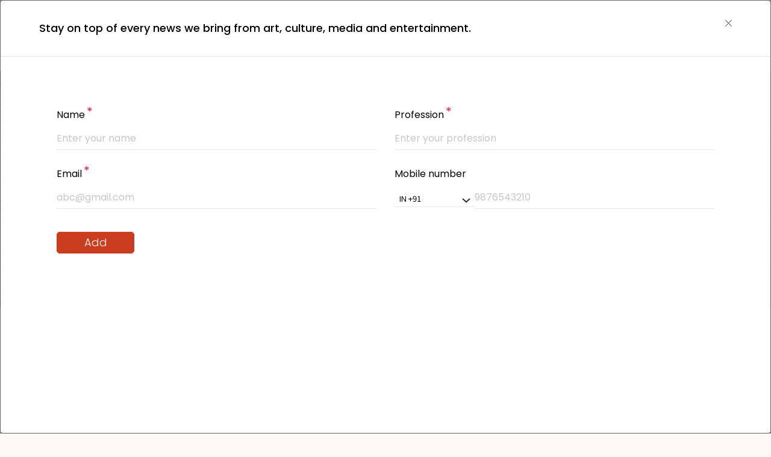

--- FILE ---
content_type: text/html; charset=UTF-8
request_url: https://www.matchmytalent.com/industry-beats?tag=divine+tides
body_size: 20598
content:
<!DOCTYPE html>
<html lang="en">
    <head>
    <script async src="https://pagead2.googlesyndication.com/pagead/js/adsbygoogle.js?client=ca-pub-1669209795618136"
    crossorigin="anonymous"></script><!-- adsense   -->
    <script async src="https://www.googletagmanager.com/gtag/js?id=G-REVNKS8QC3"></script>
        <script>
            window.dataLayer = window.dataLayer || [];
            function gtag(){dataLayer.push(arguments);}
            gtag('js', new Date());
            
            gtag('config', 'G-REVNKS8QC3');
        </script>
        <!-- End Global site tag (gtag.js) - Google Analytics -->
        <script>
            (function(h,o,t,j,a,r){
                h.hj=h.hj||function(){(h.hj.q=h.hj.q||[]).push(arguments)};
                h._hjSettings={hjid:2932494,hjsv:6};
                a=o.getElementsByTagName('head')[0];
                r=o.createElement('script');r.async=1;
                r.src=t+h._hjSettings.hjid+j+h._hjSettings.hjsv;
                a.appendChild(r);
            })(window,document,'https://static.hotjar.com/c/hotjar-','.js?sv=');
        </script>
        <meta charset="utf-8">
        <meta name="viewport" content="width=device-width, initial-scale=1, shrink-to-fit=no">
        <meta http-equiv="x-ua-compatible" content="ie=edge">
        		<title>Entertainment News, Latest Bollywood News - Celebrity Gossip India, News from media, media professionals news, art and culture news, news for artists, entertainment industry news, film crew news, theatre news, music industry news, hindi news for artists, news for tv artists, news for producers, news for directors, casting news, OTT news, online shows news</title>
	<meta name="description" content="Find all the breaking news on entertainment, latest Bollywood gossip, rumors, celebrity news, latest movie updates, Indian cinema hots news, Actor & Actress Gossips, useful news for artists, employment news for artists, important news for assistant directors, news. Get regular meaningful good news from art, culture, media and entertainment. Do you work in media industry? Subscribe for useful news for your career">
	<meta name="keywords" content="tv entertainment news, entertainment news update, latest entertainment news, performing arts articles, news update website, media and entertainment industry, media industry news india"/>
	<meta property="og:title" content="Entertainment News, Latest Bollywood News - Celebrity Gossip India, News from media, media professionals news, art and culture news, news for artists, entertainment industry news, film crew news, theatre news, music industry news, hindi news for artists, news for tv artists, news for producers, news for directors, casting news, OTT news, online shows news" />
	<meta property="og:description" content="Find all the breaking news on entertainment, latest Bollywood gossip, rumors, celebrity news, latest movie updates, Indian cinema hots news, Actor & Actress Gossips, useful news for artists, employment news for artists, important news for assistant directors, news. Get regular meaningful good news from art, culture, media and entertainment. Do you work in media industry? Subscribe for useful news for your career" />

	<meta property="og:url" content="https://www.matchmytalent.com/industry-beats?tag=divine+tides" />
	<meta property="og:image" content="https://www.matchmytalent.com/img/homebox1.png" />
	<meta property="og:image:width" content="400" />
	<meta property="og:image:height" content="300" />

	<meta property="twitter:title" content="Entertainment News, Latest Bollywood News - Celebrity Gossip India, News from media, media professionals news, art and culture news, news for artists, entertainment industry news, film crew news, theatre news, music industry news, hindi news for artists, news for tv artists, news for producers, news for directors, casting news, OTT news, online shows news" />
	<meta property="twitter:description" content="Find all the breaking news on entertainment, latest Bollywood gossip, rumors, celebrity news, latest movie updates, Indian cinema hots news, Actor & Actress Gossips, useful news for artists, employment news for artists, important news for assistant directors, news. Get regular meaningful good news from art, culture, media and entertainment. Do you work in media industry? Subscribe for useful news for your career" />
	<meta property="twitter:image" content="https://www.matchmytalent.com/img/homebox1.png" />
	<meta property="twitter:url" content="https://www.matchmytalent.com/industry-beats?tag=divine+tides" />
                        <meta property="fb:app_id" content="600037430168100" />
                <meta property="og:type" content="Website" />
        <meta name="msapplication-TileColor" content="#ffffff" />
        <meta name="msapplication-TileImage" content="https://www.matchmytalent.com/favicons/favicon.ico" />
        <meta name="theme-color" content="#ffffff" />
        <meta http-equiv="cache-control" content="no-cache" />
        <meta http-equiv="Pragma" content="no-cache" />
        <meta http-equiv="Expires" content="-1" />
        <meta property="twitter:card" content="summary" />
        <meta property="twitter:site" content="Website" />
        <link rel="icon" href="https://www.matchmytalent.com/favicons/favicon.ico">
        <link rel="apple-touch-icon" sizes="57x57" href="https://www.matchmytalent.com/favicons/apple-icon-57x57.png">
        <link rel="apple-touch-icon" sizes="60x60" href="https://www.matchmytalent.com/favicons/apple-icon-60x60.png">
        <link rel="apple-touch-icon" sizes="72x72" href="https://www.matchmytalent.com/favicons/apple-icon-72x72.png">
        <link rel="apple-touch-icon" sizes="76x76" href="https://www.matchmytalent.com/favicons/apple-icon-76x76.png">
        <link rel="apple-touch-icon" sizes="114x114" href="https://www.matchmytalent.com/favicons/apple-icon-114x114.png">
        <link rel="apple-touch-icon" sizes="120x120" href="https://www.matchmytalent.com/favicons/apple-icon-120x120.png">
        <link rel="apple-touch-icon" sizes="144x144" href="https://www.matchmytalent.com/favicons/apple-icon-144x144.png">
        <link rel="apple-touch-icon" sizes="152x152" href="https://www.matchmytalent.com/favicons/apple-icon-152x152.png">
        <link rel="apple-touch-icon" sizes="180x180" href="https://www.matchmytalent.com/favicons/apple-icon-180x180.png">
        <link rel="icon" type="image" sizes="192x192" href="https://www.matchmytalent.com/favicons/android-icon-192x192.png">
        <link rel="icon" type="image" sizes="32x32" href="https://www.matchmytalent.com/favicons/favicon-32x32.png">
        <link rel="icon" type="image" sizes="96x96" href="https://www.matchmytalent.com/favicons/favicon-96x96.png">
        <link rel="icon" type="image" sizes="16x16" href="https://www.matchmytalent.com/favicons/favicon-16x16.png">
        <link rel="stylesheet" href="https://maxcdn.bootstrapcdn.com/font-awesome/4.7.0/css/font-awesome.min.css">
        <!-- Bootstrap core CSS -->
        <link href="https://www.matchmytalent.com/css/bootstrap.min.css?v=1768858459" rel="stylesheet">
        <link href="https://www.matchmytalent.com/css/poppinsFont.css" rel="stylesheet">
        <link rel="prefetch" as="style" onload="this.rel = 'stylesheet'" href='https://www.matchmytalent.com/css/googlefont.css?v=1768858459'>
        <link rel="stylesheet" href="https://use.fontawesome.com/releases/v5.15.4/css/all.css" >
        <link href="https://www.matchmytalent.com/css/jquery-ui.min.css?v=1768858459" rel="stylesheet">
        <link href="https://www.matchmytalent.com/css/style.css?v=1768858459" rel="stylesheet" async>
        <link href="https://www.matchmytalent.com/css/styles.css?v=1768858459" rel="stylesheet" async>
        <link href="https://www.matchmytalent.com/css/responsive.css?v=1768858459" rel="stylesheet" async>
        <link href="https://www.matchmytalent.com/css/common.css?v=1768858459" rel="stylesheet" async>
        <link href="https://www.matchmytalent.com/css/app.css?v=1768858459" rel="stylesheet" async>
        <link href="https://www.matchmytalent.com/css/toastr.min.css?v=1768858459" rel="stylesheet" >
        <meta name="facebook-domain-verification" content="krhcmravsvssl3unctutk6o409cjgt" />
        <!-- Facebook Pixel Code -->
        <script>
            !function(f,b,e,v,n,t,s)
            {if(f.fbq)return;n=f.fbq=function(){n.callMethod?
            n.callMethod.apply(n,arguments):n.queue.push(arguments)};
            if(!f._fbq)f._fbq=n;n.push=n;n.loaded=!0;n.version='2.0';
            n.queue=[];t=b.createElement(e);t.async=!0;
            t.src=v;s=b.getElementsByTagName(e)[0];
            s.parentNode.insertBefore(t,s)}(window, document,'script',
            'https://connect.facebook.net/en_US/fbevents.js');
            fbq('init', '437807477734849');
            fbq('track', 'PageView');
        </script>
        <noscript>
            <img height="1" width="1" style="display:none"
                src="https://www.facebook.com/tr?id=437807477734849&ev=PageView&noscript=1"
                />
        </noscript>
        <!-- End Facebook Pixel Code -->
        <!-- Start Global site tag (gtag.js) - Google Analytics -->
       
      
    </head>
    <body>
        <script type="text/javascript">
            // live chat code
            window.__lc = window.__lc || {};
            window.__lc.license = 7097191;
            (function() {
              var lc = document.createElement('script'); lc.type = 'text/javascript'; lc.async = true;
              lc.src = ('https:' == document.location.protocol ? 'https://' : 'http://') + 'cdn.livechatinc.com/tracking.js';
              var s = document.getElementsByTagName('script')[0]; s.parentNode.insertBefore(lc, s);
            })();
            
        </script>
                <header class="mobBottom bg-white">
            <nav class="navbar fixed-top mx-auto paddingHead">
                <!-- ONLY LOGO AND SEARCH BOX SECTION START -->
                                    <div class="container-fluid" id="onlySearchSection" style="display: none;">
                        <div class="row w-full">
                            <div class="col-12 col-md-12">
                                <div class="flex flex-wrap items-center text-base justify-start">
                                    <a href="https://www.matchmytalent.com" class="mr-5">
                                    <img src="https://www.matchmytalent.com/img/logo.svg" class="img-fluid" alt="" style="height: 40px;width: 130px;" />
                                    </a>
                                    <div class="BigSearchInputBox">
                                        <form method="get" class="BigSearchInputBox" id="hederSearchBoxForm" novalidate>
                                            <input type="text" name="queryData" placeholder="who are you looking for..." id="headersearchbox" class="BigSearchInput" value="" autocomplete="off">
                                            <svg height="20" viewBox="0 0 20 20" width="20" xmlns="http://www.w3.org/2000/svg" class="BigSearchIcon">
                                                <path d="M7.36 0a7.43 7.43 0 017.36 7.5c0 1.56-.47 3-1.27 4.2L20 18.38 18.4 20l-6.49-6.61a7.24 7.24 0 01-4.55 1.6A7.43 7.43 0 010 7.5C0 3.37 3.3 0 7.36 0zm0 2.2a5.25 5.25 0 00-5.2 5.3c0 2.92 2.33 5.3 5.2 5.3s5.2-2.38 5.2-5.3c0-2.93-2.33-5.3-5.2-5.3z" fill-rule="evenodd"></path>
                                            </svg>
                                            <button type="submit" class="mr-3 inline-flex fontPoppins items-center bg-atoll-200 border border-atoll-300 py-2 px-3 focus:outline-none rounded text-base text-white marginBtnHead">
                                            Search
                                            </button>
                                        </form>
                                        <a href="javascript:void(0)" class="inline-flex fontPoppins items-center bg-transparent border border-atoll-300 py-2 px-3 focus:outline-none rounded text-base text-atoll-300 marginBtnHead" onclick="showHeaderOption('onlySearchSection');">
                                        Back
                                        </a>
                                    </div>
                                </div>
                            </div>
                        </div>
                        <div class="row w-full md:px-10 md:py-10">
                            <div class="col-md-12 col-12">
                                <h3 class="text-gray-800 text-lg fontPoppins mb-4">Artist Categories</h3>
                                <div class="flex flex-wrap items-center text-sm justify-start fontPoppins">
                                    <a class="text-atoll-300 text-sm border border-atoll-300 py-1 px-2 rounded-lg fontPoppins mr-3 mb-4" href="https://www.matchmytalent.com/model" target="_self">
                                        Model
                                    </a>
                                    <a href="https://www.matchmytalent.com/actor" target="_self" class="text-atoll-300 text-sm border border-atoll-300 py-1 px-2 rounded-lg fontPoppins mr-3 mb-4">
                                        Actor
                                    </a>
                                    <a href="https://www.matchmytalent.com/dancer" target="_self" class="text-atoll-300 text-sm border border-atoll-300 py-1 px-2 rounded-lg fontPoppins mr-3 mb-4">
                                        Dancer
                                    </a>
                                    <a href="https://www.matchmytalent.com/singer" target="_self" class="text-atoll-300 text-sm border border-atoll-300 py-1 px-2 rounded-lg fontPoppins mr-3 mb-4">
                                        Singer
                                    </a>
                                    <a href="https://www.matchmytalent.com/musician" target="_self" class="text-atoll-300 text-sm border border-atoll-300 py-1 px-2 rounded-lg fontPoppins mr-3 mb-4">
                                        Musician
                                    </a>
                                    <a href="https://www.matchmytalent.com/voice-artist" target="_self" class="text-atoll-300 text-sm border border-atoll-300 py-1 px-2 rounded-lg fontPoppins mr-3 mb-4">
                                        Voice Artist
                                    </a>
                                    <a href="https://www.matchmytalent.com/event-artist" target="_self" class="text-atoll-300 text-sm border border-atoll-300 py-1 px-2 rounded-lg fontPoppins mr-3 mb-4">
                                        Event Artist
                                    </a>
                                    <a href="https://www.matchmytalent.com/stunt-artist" target="_self" class="text-atoll-300 text-sm border border-atoll-300 py-1 px-2 rounded-lg fontPoppins mr-3 mb-4">
                                        Stunt Artist
                                    </a>
                                    <a href="https://www.matchmytalent.com/stage-poet" target="_self" class="text-atoll-300 text-sm border border-atoll-300 py-1 px-2 rounded-lg fontPoppins mr-3 mb-4">
                                        Stage Poet
                                    </a>
                                    <a href="https://www.matchmytalent.com/search?query=Theatre+Actor" target="_self" class="text-atoll-300 text-sm border border-atoll-300 py-1 px-2 rounded-lg fontPoppins mr-3 mb-4">
                                        Theatre Actor
                                    </a>
                                    <a href="https://www.matchmytalent.com/search?query=bands" target="_self" class="text-atoll-300 text-sm border border-atoll-300 py-1 px-2 rounded-lg fontPoppins mr-3 mb-4">
                                        Bands
                                    </a>
                                    <a href="https://www.matchmytalent.com/search?query=classical+dancer" target="_self" class="text-atoll-300 text-sm border border-atoll-300 py-1 px-2 rounded-lg fontPoppins mr-3 mb-4">
                                        Classical Dancer
                                    </a>
                                    <a href="https://www.matchmytalent.com/search?query=guitarist" target="_self" class="text-atoll-300 text-sm border border-atoll-300 py-1 px-2 rounded-lg fontPoppins mr-3 mb-4">
                                        Guitarist
                                    </a>
                                    <a href="https://www.matchmytalent.com/search?query=guitarist" target="_self" class="text-atoll-300 text-sm border border-atoll-300 py-1 px-2 rounded-lg fontPoppins mr-3 mb-4">
                                        DJ
                                    </a>
                                    <a href="https://www.matchmytalent.com/search?query=TV+Actor" target="_self" class="text-atoll-300 text-sm border border-atoll-300 py-1 px-2 rounded-lg fontPoppins mr-3 mb-4">
                                        TV Actor
                                    </a>
                                    <a href="https://www.matchmytalent.com/search?query=Supporting+Actor" target="_self" class="text-atoll-300 text-sm border border-atoll-300 py-1 px-2 rounded-lg fontPoppins mr-3 mb-4">
                                        Supporting Actor
                                    </a>
                                    <a href="https://www.matchmytalent.com/search?query=Bharatnatyam" target="_self" class="text-atoll-300 text-sm border border-atoll-300 py-1 px-2 rounded-lg fontPoppins mr-3 mb-4">
                                        Bharatnatyam Dancer
                                    </a>
                                    <a href="https://www.matchmytalent.com/search?query=Magician" target="_self" class="text-atoll-300 text-sm border border-atoll-300 py-1 px-2 rounded-lg fontPoppins mr-3 mb-4">
                                        Magician
                                    </a>
                                </div>
                            </div>
                        </div>
                    </div>
                                <!-- ONLY LOGO AND SEARCH BOX SECTION END -->

                <!-- HEADER MENU SECTION START -->
                <div class="container-fluid" id="menuSection">
                    <div class="row w-full m-0">
                        <!-- MOBILE VIEW MENU BAR -->
                                                    <!-- DESKTOP MENU BAR -->
                            <div class="col-12 col-md-5">
                                <div class="flex flex-wrap items-center text-base justify-start">
                                    <a href="https://www.matchmytalent.com" class="mr-5">
                                        <img src="https://www.matchmytalent.com/img/logo.svg" class="img-fluid" alt="" style="height: 35px;width: auto;" />
                                    </a>
                                                                            <div class="SearchInputBox">
                                            <form id="hederSearchBoxForm">
                                                <input name="queryData" placeholder="who are you looking for..." value=""  autocomplete="off" class="SearchInput" onfocus="showHeaderOption('menuSection')">
                                                <svg height="20" viewBox="0 0 20 20" width="20" xmlns="http://www.w3.org/2000/svg" class="searchIcon">
                                                    <path d="M7.36 0a7.43 7.43 0 017.36 7.5c0 1.56-.47 3-1.27 4.2L20 18.38 18.4 20l-6.49-6.61a7.24 7.24 0 01-4.55 1.6A7.43 7.43 0 010 7.5C0 3.37 3.3 0 7.36 0zm0 2.2a5.25 5.25 0 00-5.2 5.3c0 2.92 2.33 5.3 5.2 5.3s5.2-2.38 5.2-5.3c0-2.93-2.33-5.3-5.2-5.3z" fill-rule="evenodd"></path>
                                                </svg>
                                            </form>
                                        </div>
                                                                    </div>
                            </div>
                            <div class="col-12 col-md-7 paddingBtnHead">
                                 
                                    <div class="md:ml-auto flex flex-wrap items-center text-sm md:justify-end justify-start fontPoppins">
                                        <div class="dropdown mr-5">
                                                                                        <button class="btn dropdown-toggle text-sm fontPoppins text-atoll-300 font-normal border border-atoll-300 py-1 px-3" type="button" id="dropdownMenu2" data-toggle="dropdown" aria-haspopup="true" aria-expanded="false" style="border: 1px solid rgba(30, 84, 107);">
                                            Artist Categories
                                            </button>
                                                                                        <div class="dropdown-menu pointer" aria-labelledby="dropdownMenu2">
                                                <a href="https://www.matchmytalent.com/model" target="_self">
                                                    <button class="dropdown-item" type="button">Model</button>
                                                </a>
                                                <a href="https://www.matchmytalent.com/actor" target="_self">
                                                    <button class="dropdown-item" type="button">Actor</button>
                                                </a>
                                                <a href="https://www.matchmytalent.com/dancer" target="_self">
                                                    <button class="dropdown-item" type="button">Dancer</button>
                                                </a>
                                                <a href="https://www.matchmytalent.com/stage-poet" target="_self">
                                                    <button class="dropdown-item" type="button">Stage Poet</button>
                                                </a>
                                                <a href="https://www.matchmytalent.com/musician" target="_self">
                                                    <button class="dropdown-item" type="button">Musician</button>
                                                </a>
                                                <a href="https://www.matchmytalent.com/stunt-artist" target="_self">
                                                    <button class="dropdown-item" type="button">Stunt Artist</button>
                                                </a>
                                                <a href="https://www.matchmytalent.com/singer" target="_self">
                                                    <button class="dropdown-item" type="button">Singer</button>
                                                </a>
                                                <a href="https://www.matchmytalent.com/event-artist" target="_self">
                                                    <button class="dropdown-item" type="button">Event Artist</button>
                                                </a>
                                                <a href="https://www.matchmytalent.com/voice-artist" target="_self">
                                                    <button class="dropdown-item" type="button">Voice Artist</button>
                                                </a>
                                            </div>
                                        </div>
                                        <a class="mr-5 focus:border-0" id="google_translate_element"></a>
                                        <a href="https://www.matchmytalent.com/signup" class="mr-5 inline-flex fontPoppins items-center bg-thunderbird-200 border-0 py-1.5 px-3 focus:outline-none rounded text-[15px] text-white marginBtnHead">
                                        Sign Up
                                        </a>
                                                                                    <a href="https://www.matchmytalent.com/login" class="inline-flex fontPoppins items-center bg-thunderbird-200 border-0 py-1.5 px-3 focus:outline-none rounded text-[15px] text-white marginBtnHead">
                                            Login
                                            </a>
                                                                            </div>
                                                            </div>
                                            </div>
                </div>
                <!-- HEADER MENU SECTION END -->
            </nav>
        </header>
        <div class="searchHeaderDivSection" id="searchTagsSection" style="display: none;"></div>

        <!--Main Navigation-->
                <div class="loader-img"></div>
    </body>
</html>
<div class="modal fade set-popup add_new_member" id="delete_pofile" tabindex="-1" data-easein="fadeIn" role="dialog" aria-labelledby="myModalLabel" aria-hidden="true">
    <div class="modal-dialog modal-dialog-centered">
       <div class="modal-content">
           <div class="modal-body">
              <button type="button" class="close" data-dismiss="modal" aria-label="Close"><span aria-hidden="true">×</span></button>
               <form method="post">
                   <article>
                       <h2 >Delete Profile</h2>
                        <p>
                            Are you sure You Want To delete your profile?
                        </p>
                   </article>
                   <div class="modal_footer">
                       <button class="btn cancel" type="button" data-dismiss="modal">No</button>
                        <button class="btn submit font-bold" type="button" onclick="deleteProfile();">Yes</button>
                   </div>
               </form>
           </div>
       </div>
   </div>
</div>
<style type="text/css">
    /*google translate css*/
    .goog-te-gadget{
    font-size: 16px;
    color: rgba(30, 84, 107) !important;
    font-weight: 400;
    font-family: poppins !important;
    background: unset;
    border: none;
    margin-top: unset !important;
    padding-top: 0rem !important;
    padding-bottom: 0rem !important;
    padding-left: 0.25rem !important;
    padding-right: 0.25rem !important;
    border: 1px solid rgba(30, 84, 107) !important;
    border-radius: 4px;
    }
    .goog-te-gadget .goog-te-combo {
    margin: 0px;
    background: unset;
    padding: 0.275rem 0rem !important;
    border-radius: 3px;
    border: none;
    font-size: 0.875rem;
    font-family: poppins !important;
    }
    .goog-te-gadget .goog-te-combo:focus-visible {
    outline: unset !important;
    }
    /*end*/
    /*HEADER NEW CSS START - 26TH APRIL 2023*/
    /*HEADER SEARCH SECTION START*/
    .SearchInputBox{
    position: relative;
    display: flex;
    /*background-color: #1060821c;*/
    background-color: transparent;
    color: #000;
    padding-left: 25px;
    border: 1px solid rgba(30, 84, 107);
    border-radius: 5px;
    height: 35px;
    }
    .SearchInput{
    height: 34px;
    background: transparent;
    padding: 0px 10px;
    font-size: 14px;
    font-family: 'Poppins';
    }
    .searchIcon{
    height: 14px;
    fill: #000;
    position: absolute;
    left: 6px;
    top: 10px;
    }
    .BigSearchInputBox{
    position: relative;
    display: flex;
    -webkit-box-align: center;
    align-items: center;
    margin: 14px 0px;
    -webkit-box-flex: 2;
    flex-grow: 2;
    }
    .BigSearchInput{
    height: 40px;
    width: auto;
    border-radius: 4px;
    /*background-color: #1060821c;*/
    background-color: transparent;
    color: #000;
    font-size: 16px;
    align-items: center;
    font-family: Poppins;
    font-weight: 400;
    -webkit-box-flex: 2;
    flex-grow: 2;
    margin-right: 22px;
    padding: 0px 35px;
    border: 1px solid rgba(30, 84, 107);
    }
    .BigSearchIcon{
    height: 14px;
    fill: #000;
    position: absolute;
    left: unset;
    top: 14px;
    margin-left: 10px;
    }
    .bigCrossIcon{
    margin-left: 20px;
    display: block;
    }
    .bigCrossIcon2{
    display: block;
    vertical-align: middle;
    height: 21px;
    width: 21px;
    cursor: pointer;
    }
    .searchHeaderDivSection{
    padding: unset;
    min-height: 120px;
    width: 100%;
    height: calc(100vh - 52px);
    clear: both;
    overflow: hidden;
    background: #fff;
    }
    .mainHide{
    display: none !important;
    }
    .bodyWhite{
    background: white !important;
    }
    .shadowRemove{
    box-shadow: unset !important;
    padding-top: 0rem !important;
    }
    /*HEADER SEARCH SECTION END*/
    main.signup{
    padding-top: 120px;   
    }
    .skiptranslate{
    margin-top: -41px;
    }
    .paddingHead{
    padding-top: 1.75rem;
    padding-bottom: 1.75rem;
    }
    .marginBtnHead{
    margin-top: 0px;
    }
    @media (max-width: 767px){
        header .container-fluid{
            padding-right: 15px !important;
            padding-left: 15px !important;
        }
        .goog-te-gadget .goog-te-combo{
            font-size: 13px !important;
            width: auto !important;
        }
        .goog-te-gadget{
            font-size: 14px !important;
            width: auto !important;
        }
        main.signup{
            padding-top: 50px;
        }
        .BigSearchInput{
            width: 100% !important;
            font-size: 15px !important;
        }
        .dropdown-menu{
            font-size: 16px !important;
            font-family: poppins !important;
            min-width: 100%;
        }
                            .fixed-top{
            position: inherit !important;
            }
            .profile-head{
            margin-top: 10px;
            }
            header .navbar{
                padding: 20px 0px 25px 0px !important;
            }
                main.explore-guise.listimg-media, main.explore-guise.listimg-menu-media{
            padding-top: 30px;
        }
    }
    /*HEADER NEW CSS END - 26TH APRIL 2023*/
    /*searchbox modal css start*/
    .searchBackColor{
    background-color: rgb(5 18 49 / 86%) !important;
    }
    .aquaColor{
    color : rgb(128 234 211) !important;
    }
    .searchModBtn{
    color: white;
    position: absolute;
    right: 51px;
    top: 35px;
    line-height: 0px;
    border: 0;
    }
    .searchModalBox{
    position: relative !important;
    color: white !important;
    background: transparent !important;
    font-size: 20px !important;
    padding: 15px 68px 15px 10px !important;
    height: 60px !important;
    }
    .autocompleteBox{
    /*background-color: transparent !important;
    color: white !important;*/
    border-radius: 0px !important;
    }
    .autocompleteBoxLi{
    font-size: 15px !important;
    font-weight: 500 !important;
    }
    /*end searchbox modal css start*/
    .message-display-notification-count{
    display: block;
    padding: 0 5px !important;
    font-family: 'Poppins';
    font-size: 12px;
    font-weight:400;
    margin-left: 10px;
    }
    .custom-show-project-data {
    width: 154px !important;
    font-weight: 400 !important;
    color: #FFF !important;
    }
    .custom-alluser-notification{
    height: 20px !important;
    width: 20px !important;
    background: #CA411F !important;
    border-radius: 50% !important;
    color: #fff !important;
    display: block !important;
    position: absolute !important;
    align-items: center;
    text-align: center;
    top: -16px;
    }
    @media (max-width: 767px) {
    .message-display-notification-count{
    font-size: 9px;
    top: 6px;
    margin-left: 8px;
    display: block !important;
    }
    .custom-alluser-notification{
        right: 114px !important;
        padding: 0px 5px!important;
        top: 2px !important;
        height: 20px !important;
    }
    .main-notification {
    top: 85px !important;
    }
    .mobSearch{
    position: relative !important;
    margin-left: -17px !important;
    }
    .mobSearch2{
    width: 100% !important;
    }
    .header form.search, header .profile-login form.search .form-control{
    top: 26px;
    margin-bottom: 10px;
    margin-left: 0;
    }
    }
    .main-notification{
    display: none;
    position: fixed;
    width: 100% !important;
    }
    .main-notification ul{
    overflow-y: scroll;
    max-height: 364px;
    overflow-x : hidden;
    }
    .main-notification ul::-webkit-scrollbar {
    width: 7px;
    background: transparent;
    }
    .main-notification ul::-webkit-scrollbar-track {
    -webkit-box-shadow: none;
    border-radius: 0px;
    background: transparent;
    margin: 12px 0px;
    }
    .main-notification ul::-webkit-scrollbar-thumb {
    border-radius: 0px;
    -webkit-box-shadow: none;
    background: rgba(115, 165, 165, 0.32);
    }
    #show-notification-dropdown{
    display: none;
    }
    @-webkit-keyframes placeHolderShimmer {
    0% {
    background-position: -468px 0
    }
    100% {
    background-position: 468px 0
    }
    }
    @keyframes placeHolderShimmer {
    0% {
    background-position: -468px 0
    }
    100% {
    background-position: 468px 0
    }
    }
    .timeline-item {
    background: #fff;
    border: 1px solid;
    border-color: #e5e6e9 #dfe0e4 #d0d1d5;
    border-radius: 0;
    padding: 0;
    margin: 0 auto;
    width: 100%;
    height: 100%;
    }
    .timeline-item .animated-background {
    -webkit-animation-duration: 1s;
    animation-duration: 1s;
    -webkit-animation-fill-mode: forwards;
    animation-fill-mode: forwards;
    -webkit-animation-iteration-count: infinite;
    animation-iteration-count: infinite;
    -webkit-animation-name: placeHolderShimmer;
    animation-name: placeHolderShimmer;
    -webkit-animation-timing-function: linear;
    animation-timing-function: linear;
    background: #f6f7f8;
    background: #eeeeee;
    background: -webkit-gradient(linear, left top, right top, color-stop(8%, #eeeeee), color-stop(18%, #dddddd), color-stop(33%, #eeeeee));
    background: -webkit-linear-gradient(left, #eeeeee 8%, #dddddd 18%, #eeeeee 33%);
    background: linear-gradient(to right, #eeeeee 8%, #dddddd 18%, #eeeeee 33%);
    -webkit-background-size: 800px 104px;
    background-size: 800px 104px;
    width: 360px;
    height: 70px;
    position: relative;
    }
    .timeline-item .animated-background .avatar-mask {
    width : 70px;
    height: 70px;
    border: 15px solid #fff;
    float : left;
    -webkit-box-sizing: border-box;
    -moz-box-sizing: border-box;
    box-sizing: border-box;
    }
    .timeline-item .animated-background .content-mask {
    width : 290px;
    height: 70px;
    float : left;
    -webkit-box-sizing: border-box;
    -moz-box-sizing: border-box;
    box-sizing: border-box;
    }
    .timeline-item .animated-background .content-mask .mask-1 {
    width : 100%;
    height: 35px;
    border-top: 20px solid #fff;
    border-bottom: 9px solid #fff;
    border-right: 10px solid #fff;
    float : left;
    -webkit-box-sizing: border-box;
    -moz-box-sizing: border-box;
    box-sizing: border-box;
    }
    .timeline-item .animated-background .content-mask .mask-2 {
    width : 100%;
    height: 35px;
    border-bottom: 30px solid #fff;
    border-right: 50px solid #fff;
    float : left;
    -webkit-box-sizing: border-box;
    -moz-box-sizing: border-box;
    box-sizing: border-box;
    }
    .accept{
    width: 100px;
    margin-left: 16px;
    height: 25px;
    line-height: 20px;
    color: #FFF;
    border-radius: 5px!important;
    border: solid 1px #ca3d1f!important;
    background-color: #ca3d1f;
    font-size: 12px;
    font-weight: 300;
    margin-top: 20px;
    outline: none !important;
    box-shadow: none !important;
    margin-right: 14px;
    margin-left: 1px;
    }
    .accept:hover{
    color: #FFF !important;
    }
    .reject{
    width: 100px;
    height: 25px;
    line-height: 20px;
    color: #ca3d1f;
    border-radius: 5px!important;
    border: solid 1px #ca3d1f!important;
    background-color: #FFF;
    font-size: 12px;
    font-weight: 300;
    text-align: center;
    margin-top: 20px;
    outline: none !important;
    box-shadow: none !important;
    margin-left: 1px;
    }
    .reject:hover{
    color: #FFF !important;
    }
    .custom-time-notification {
    font-size: 11px !important;
    color: rgba(51,51,51,.4) !important;
    display: block !important;
    }
    .custom-label-span-notification{
    font-size: 13px !important;
    color: rgba(51, 51, 51, 0.9) !important;
    }
    header form.search .form-control{
    width:  650px;
    border: 1px solid #d8d8d8!important;
    background: #fff;
    height: 37px;
    line-height: 41px;
    padding-left: 22px;
    padding-right: 41px;
    font-size: 13px;
    color: #333;
    padding-right: 50px !important;
    border-radius: 10px 10px 10px !important;
    }
    .iconSearch{
    width: 41px;
    height: 37px !important;
    background: #ca3d1f;
    position: absolute;
    right: 0px;
    top: 0px;
    line-height: 0px;
    border: none !important;
    text-align: justify;
    border-radius: 0px 10px 10px 0px !important;
    }
    .iconSearch:focus{
    outline: none !important;
    }
    .iconSearch:focus-visible{
    outline: none !important;
    }
    .header-login .collapse:not(.show), .profile-login .collapse:not(.show){
    position: absolute;
    right: 0px;
    top: 0px;
    }
    header .navbar{
    padding: 24px 0px;
    box-shadow: 0 2px 4px 0 rgb(0 0 0 / 6%);
    background-color: #ffffff;
    }
    header form.search{
    position: absolute;
    margin-left: 220px;
    }
    header .navbar.profile-login .nav-item .nav-link{
    cursor: pointer;
    font-size: 16px;
    font-weight: 400;
    font-family: Poppins !important;
    text-align: center;
    padding: 10px 0px;
    }
    .dropdown .dropdown-toggle:after {
    background: url(https://www.matchmytalent.com/img/home-header-arrow.svg) top center no-repeat;
    width: 11px;
    height: 6px;
    background-size: contain;
    content: "";
    border-right: none;
    border-left: none;
    border-top: none;
    transform: rotate(180deg);
    position: relative;
    top: 3px;
    }
    .dropdown .dropdown-menu {
        min-width: 14rem;
        padding: 0;
        z-index: 1111;
        right: -25px;
        float: right;
        margin: 2px;
        border-radius: 5px;
        left: unset !important;
    }
    .dropdown .dropdown-menu .dropdown-item {
        position: relative;
        font-size: 14px;
        color: #000;
        padding: 0.5rem 1.5rem;
        cursor: pointer;
        border-bottom: solid .5px rgba(151,151,151,.45);
        font-weight: 400;
    }
    .ui-autocomplete .ui-menu-item .ui-menu-item-wrapper{
        border-bottom: unset !important;
    }
    .ui-menu .ui-menu-item-wrapper{
    font-family: DM Sans, sans-serif;
    padding: 10px 15px !important;
    }
    .ui-widget.ui-widget-content{
    position: fixed !important;
    border-radius: 5px;
    }
    .box_title{
    font-family: DM Sans, sans-serif !important;
    }
    .loadMore{
    font-size: 15px !important;
    color: #156485 !important;
    text-align: center;
    padding: 20px 0px !important;
    margin: 0 auto;
    display: block;
    font-weight: 500;
    }
    .tabName{
    background: #D6E1ED !important;
    box-shadow: none;
    float: left;
    margin-right: 30px;
    padding: 5px 10px;
    font-size: 13px;
    font-weight: 500;
    color: #106082 !important;
    margin-top: 6px;
    border: 1px solid #c7d7de !important;
    }
    .fontPoppins{
    font-family: 'Poppins' !important;
    }
</style>
<script type="text/javascript">
    function backToManagerProfile(managerID,flag){
        $.ajax({
            url: BASE_URL+"/Login/LoginController/getManagerCrendential",
            data : JSON.stringify({'manager_id' : managerID}),
            dataType: "json",
            type: "POST",
            contentType: "application/json; charset=utf-8",
            success: function (resData) {
                var loginData = {};
                loginData.manager_flag = 1;
                loginData.manager_ordering_flag = 0;
                loginData.manager_id = 0;
                loginData.email = resData.email;
                loginData.password = resData.password;
                loginData.manager_exist_with_login = 1;
                $.ajax({
                    url: BASE_URL+"/Login/LoginController/submitLogin",
                    data : JSON.stringify({'email': loginData.email, 'password': loginData.password ,'manager_flag' : loginData.manager_flag , 'manager_ordering_flag' :  loginData.manager_ordering_flag ,'manager_id' : loginData.manager_id,'manager_exist_with_login': loginData.manager_exist_with_login,'manager_artist_flag' : '1'}),
                    dataType: "json",
                    type: "POST",
                    contentType: "application/json; charset=utf-8",
                    success: function (resLogin) {
                        console.log(resLogin);
                        if(resLogin.status=='1'){
                            if(flag == 1){
                                window.location.href = BASE_URL + '/profile/artistmanager';
                            }else if(flag == 2){
                                window.location.href = BASE_URL + '/profile/artistmanager/settings-general';
                            }else if(flag == 3){
                                window.location.href = BASE_URL + '/profile/artistmanager/message';
                            }else if(flag == 4){
                                window.location.href = BASE_URL + '/profile/artistmanager/notification';
                            }else if(flag == 5){
                                window.location.href = BASE_URL + '/profile/artistmanager/search-history';
                            }else if(flag == 6){
                                window.location.href = BASE_URL + '/profile/artistmanager/calllog';
                            }
    
                        }else {
                            if(resLogin.status=='3') { //temp account deactive
                                toastr.error('Account temporary deactive');
                            } else if(data.status=='4') { // account deactivated
                                 toastr.error('Account is deactive');
                            }else {
                                toastr.error('Something Wrong');
                            }
                            return false;
                        }
                    }
                });
            }
        });
    }
    
    if(location.hostname == "localhost"){
        var googleClientID = '154351399735-ihj1uus1oapq777v04tq02gccqs13g2m.apps.googleusercontent.com';
        var fbAppID = "318249325703433";
    }else if(location.hostname == "139.162.30.78"){
        var googleClientID = '154351399735-o8jt9u1152q5ht8j9bcbi170nd6j8f7k.apps.googleusercontent.com';
        var fbAppID = "284312685385672";
    }else{
        var googleClientID = '154351399735-r8gbspit08rfa12rkjn2469479pb75lc.apps.googleusercontent.com';
        var fbAppID = "600037430168100";
    }
</script>
<script type="text/javascript" src="https://translate.google.com/translate_a/element.js?cb=googleTranslateElementInit"></script>
<script type="text/javascript">
    function googleTranslateElementInit() {
          new google.translate.TranslateElement({pageLanguage: 'en'}, 'google_translate_element');
    
          var $googleDiv = $("#google_translate_element .skiptranslate");
          var $googleDivChild = $("#google_translate_element .skiptranslate div");
          $googleDivChild.next().remove();
    
          $googleDiv.contents().filter(function(){
            return this.nodeType === 3 && $.trim(this.nodeValue) !== '';
          }).remove();
    
          var $googleDivChild3 = $("#:1.container");
          $googleDivChild3.remove();
     }
    var BASE_URL = "https://www.matchmytalent.com";
</script>
<main class="signup proffile-dash explore-guise explore-beat listimg-media" id="signup" style="padding-top: 90px;">
	<div class="wrapper-profile pl-0 pr-0 wrapPaddingTop">
        <div class="row">
            <div class="col-xs-12 col-sm-12 col-md-12">
                <div class="tab-content clearfix pt-0">
                   	<figure>
                        <img src="https://www.matchmytalent.com/img/MMT_News_2.png" class="img-fluid w-full" alt="MMT News">
                    </figure>
                </div>
            </div>
        </div>
    </div>
    <div class="wrapper-profile">
        <div class="row">
            <div class="col-xs-12 col-sm-12 col-md-12">
                <div class="tab-content clearfix">
                    <div class="row md:mt-10">
                        <div class="col-md-10 col-12">
                            <h2 class="module_title text-xl fontPoppins font-medium pb-2">Captioned</h2>
                            <p class="text-gray-700 fontPoppins text-sm leading-6">
                                What is trending in the industry? Want to share or know the beats that lead to how the industry tunes? Explore our Industry Beats section to share & exchange useful information related to art, culture, media & entertainment.
                            </p>
                        </div>
                        <div class="col-md-2 col-12">
                            <div class="two-btns custom-two-btn-tab-css mt-0">
                                                                    <a class="inline-flex fontPoppins items-center bg-thunderbird-200 border-0 py-2 px-3 focus:outline-none rounded text-base text-white" onclick="createNewsFromUser();" type="button">Create a Captioned</a>
                                                            </div>
                        </div>
                    </div>
                    <div class="row mt-14">
                        <div class="col-md-3 col-8">
                            <label class="text-black text-lg font-medium fontPoppins pb-4">Filter By News Tags</label> 
                                <select name="newstags" id="newstags" class="form-control placeholder-gray-400 bg-transparent" onchange="getNewsByTag(this.value);">
                                                                            <option></option>
                                        <option value="films" >films</option>
                                                                            <option></option>
                                        <option value="films" >films</option>
                                                                            <option></option>
                                        <option value="event" >event</option>
                                                                            <option></option>
                                        <option value="event" >event</option>
                                                                            <option></option>
                                        <option value="breaking news" >breaking news</option>
                                                                            <option></option>
                                        <option value="Dance" >Dance</option>
                                                                            <option></option>
                                        <option value="Danceplusfive" >Danceplusfive</option>
                                                                            <option></option>
                                        <option value="new " >new </option>
                                                                            <option></option>
                                        <option value="bollywood" >bollywood</option>
                                                                            <option></option>
                                        <option value="hollywood" >hollywood</option>
                                                                            <option></option>
                                        <option value="people" >people</option>
                                                                            <option></option>
                                        <option value="akki" >akki</option>
                                                                            <option></option>
                                        <option value="kumar" >kumar</option>
                                                                            <option></option>
                                        <option value="ajay" >ajay</option>
                                                                            <option></option>
                                        <option value="dev" >dev</option>
                                                                            <option></option>
                                        <option value="movie" >movie</option>
                                                                            <option></option>
                                        <option value="Tollywood" >Tollywood</option>
                                                                            <option></option>
                                        <option value="Tamil film industry" >Tamil film industry</option>
                                                                            <option></option>
                                        <option value="Ollwood" >Ollwood</option>
                                                                            <option></option>
                                        <option value="Bangal film industry" >Bangal film industry</option>
                                                                            <option></option>
                                        <option value="corona virus outbreak in india" >corona virus outbreak in india</option>
                                                                            <option></option>
                                        <option value="pandemic" >pandemic</option>
                                                                            <option></option>
                                        <option value="effects of corona viruson m" >effects of corona viruson m</option>
                                                                            <option></option>
                                        <option value="coronaviruseffectsonM&E" >coronaviruseffectsonM&E</option>
                                                                            <option></option>
                                        <option value="COVID-19" >COVID-19</option>
                                                                            <option></option>
                                        <option value="Producers Guild in India" >Producers Guild in India</option>
                                                                            <option></option>
                                        <option value="corona virus in india" >corona virus in india</option>
                                                                            <option></option>
                                        <option value="junior artists" >junior artists</option>
                                                                            <option></option>
                                        <option value="art and culture industry" >art and culture industry</option>
                                                                            <option></option>
                                        <option value="freelancers" >freelancers</option>
                                                                            <option></option>
                                        <option value="performing artists" >performing artists</option>
                                                                            <option></option>
                                        <option value="film production shutdown" >film production shutdown</option>
                                                                            <option></option>
                                        <option value="entertainment industry" >entertainment industry</option>
                                                                            <option></option>
                                        <option value="Novel Coronavirus" >Novel Coronavirus</option>
                                                                            <option></option>
                                        <option value="Coronavirus " >Coronavirus </option>
                                                                            <option></option>
                                        <option value="pubic" >pubic</option>
                                                                            <option></option>
                                        <option value="breakingnews" >breakingnews</option>
                                                                            <option></option>
                                        <option value="covid19" >covid19</option>
                                                                            <option></option>
                                        <option value="lockdowninindia" >lockdowninindia</option>
                                                                            <option></option>
                                        <option value="corona virus in india " >corona virus in india </option>
                                                                            <option></option>
                                        <option value="breaking news " >breaking news </option>
                                                                            <option></option>
                                        <option value="pandemic " >pandemic </option>
                                                                            <option></option>
                                        <option value="Matchmytalent " >Matchmytalent </option>
                                                                            <option></option>
                                        <option value="impactofcoronavirus" >impactofcoronavirus</option>
                                                                            <option></option>
                                        <option value="imoactof21dayslockdown " >imoactof21dayslockdown </option>
                                                                            <option></option>
                                        <option value="impactof21dayslockdown " >impactof21dayslockdown </option>
                                                                            <option></option>
                                        <option value="covid2019" >covid2019</option>
                                                                            <option></option>
                                        <option value="coronavirusoutbreakindia " >coronavirusoutbreakindia </option>
                                                                            <option></option>
                                        <option value="eventsindustry " >eventsindustry </option>
                                                                            <option></option>
                                        <option value="rj " >rj </option>
                                                                            <option></option>
                                        <option value="radioindustry " >radioindustry </option>
                                                                            <option></option>
                                        <option value="stagepoet " >stagepoet </option>
                                                                            <option></option>
                                        <option value="poetry " >poetry </option>
                                                                            <option></option>
                                        <option value="performingartists " >performingartists </option>
                                                                            <option></option>
                                        <option value="freelancers " >freelancers </option>
                                                                            <option></option>
                                        <option value="people " >people </option>
                                                                            <option></option>
                                        <option value="latest news" >latest news</option>
                                                                            <option></option>
                                        <option value="world" >world</option>
                                                                            <option></option>
                                        <option value="worlds " >worlds </option>
                                                                            <option></option>
                                        <option value="finland" >finland</option>
                                                                            <option></option>
                                        <option value="indian" >indian</option>
                                                                            <option></option>
                                        <option value="bahubali" >bahubali</option>
                                                                            <option></option>
                                        <option value="prabhas" >prabhas</option>
                                                                            <option></option>
                                        <option value="bahubali2" >bahubali2</option>
                                                                            <option></option>
                                        <option value="raj mata" >raj mata</option>
                                                                            <option></option>
                                        <option value="new moview" >new moview</option>
                                                                            <option></option>
                                        <option value="acting" >acting</option>
                                                                            <option></option>
                                        <option value="dancer" >dancer</option>
                                                                            <option></option>
                                        <option value="singer" >singer</option>
                                                                            <option></option>
                                        <option value="Rock music" >Rock music</option>
                                                                            <option></option>
                                        <option value="Add tags" >Add tags</option>
                                                                            <option></option>
                                        <option value="Rock music India" >Rock music India</option>
                                                                            <option></option>
                                        <option value="Breakingnews " >Breakingnews </option>
                                                                            <option></option>
                                        <option value="entertainmentnews " >entertainmentnews </option>
                                                                            <option></option>
                                        <option value="mediaentertainment" >mediaentertainment</option>
                                                                            <option></option>
                                        <option value="mediaindustry" >mediaindustry</option>
                                                                            <option></option>
                                        <option value="entertainmentindustry" >entertainmentindustry</option>
                                                                            <option></option>
                                        <option value="epicserials" >epicserials</option>
                                                                            <option></option>
                                        <option value="goldeneraoftelevision" >goldeneraoftelevision</option>
                                                                            <option></option>
                                        <option value="indiantelevision" >indiantelevision</option>
                                                                            <option></option>
                                        <option value="mahabharta" >mahabharta</option>
                                                                            <option></option>
                                        <option value="ramayan" >ramayan</option>
                                                                            <option></option>
                                        <option value="ddnational" >ddnational</option>
                                                                            <option></option>
                                        <option value="dbharti" >dbharti</option>
                                                                            <option></option>
                                        <option value="ddbharti" >ddbharti</option>
                                                                            <option></option>
                                        <option value="contest" >contest</option>
                                                                            <option></option>
                                        <option value="competition" >competition</option>
                                                                            <option></option>
                                        <option value="monologuecompetition" >monologuecompetition</option>
                                                                            <option></option>
                                        <option value="onlinecompetition" >onlinecompetition</option>
                                                                            <option></option>
                                        <option value="theatregroup" >theatregroup</option>
                                                                            <option></option>
                                        <option value="theatre " >theatre </option>
                                                                            <option></option>
                                        <option value="onlinemonologuecompetition" >onlinemonologuecompetition</option>
                                                                            <option></option>
                                        <option value="Time" >Time</option>
                                                                            <option></option>
                                        <option value="Transfer" >Transfer</option>
                                                                            <option></option>
                                        <option value="Youth" >Youth</option>
                                                                            <option></option>
                                        <option value="fakenews" >fakenews</option>
                                                                            <option></option>
                                        <option value="trendingnews" >trendingnews</option>
                                                                            <option></option>
                                        <option value="medianews" >medianews</option>
                                                                            <option></option>
                                        <option value="yellowjournalism" >yellowjournalism</option>
                                                                            <option></option>
                                        <option value="hoaxnews" >hoaxnews</option>
                                                                            <option></option>
                                        <option value="legendsofindiancinema" >legendsofindiancinema</option>
                                                                            <option></option>
                                        <option value="irrfankhan" >irrfankhan</option>
                                                                            <option></option>
                                        <option value="rishikapoor" >rishikapoor</option>
                                                                            <option></option>
                                        <option value="demise" >demise</option>
                                                                            <option></option>
                                        <option value="facebook" >facebook</option>
                                                                            <option></option>
                                        <option value="IforIndia" >IforIndia</option>
                                                                            <option></option>
                                        <option value="Globalpandemic" >Globalpandemic</option>
                                                                            <option></option>
                                        <option value="Indianfilmindustry" >Indianfilmindustry</option>
                                                                            <option></option>
                                        <option value="tribute" >tribute</option>
                                                                            <option></option>
                                        <option value="giveindia" >giveindia</option>
                                                                            <option></option>
                                        <option value="donation" >donation</option>
                                                                            <option></option>
                                        <option value="lockdownindia" >lockdownindia</option>
                                                                            <option></option>
                                        <option value="youtube" >youtube</option>
                                                                            <option></option>
                                        <option value="filmfestival" >filmfestival</option>
                                                                            <option></option>
                                        <option value="digitalfilmfestival" >digitalfilmfestival</option>
                                                                            <option></option>
                                        <option value="weareone" >weareone</option>
                                                                            <option></option>
                                        <option value="shortfilms" >shortfilms</option>
                                                                            <option></option>
                                        <option value="shortdocumentaries" >shortdocumentaries</option>
                                                                            <option></option>
                                        <option value="internationalfilmfestival" >internationalfilmfestival</option>
                                                                            <option></option>
                                        <option value="shortfilmfestival" >shortfilmfestival</option>
                                                                            <option></option>
                                        <option value="Kolkata" >Kolkata</option>
                                                                            <option></option>
                                        <option value="Karnataka" >Karnataka</option>
                                                                            <option></option>
                                        <option value="policy" >policy</option>
                                                                            <option></option>
                                        <option value="government" >government</option>
                                                                            <option></option>
                                        <option value="society" >society</option>
                                                                            <option></option>
                                        <option value="new policy" >new policy</option>
                                                                            <option></option>
                                        <option value="committee" >committee</option>
                                                                            <option></option>
                                        <option value="film festival" >film festival</option>
                                                                            <option></option>
                                        <option value="filmmaking" >filmmaking</option>
                                                                            <option></option>
                                        <option value="filmmaker" >filmmaker</option>
                                                                            <option></option>
                                        <option value="test" >test</option>
                                                                            <option></option>
                                        <option value="#voiceartists" >#voiceartists</option>
                                                                            <option></option>
                                        <option value="voice artist" >voice artist</option>
                                                                            <option></option>
                                        <option value="voice over industry" >voice over industry</option>
                                                                            <option></option>
                                        <option value="voice actor" >voice actor</option>
                                                                            <option></option>
                                        <option value="information" >information</option>
                                                                            <option></option>
                                        <option value="voice-over" >voice-over</option>
                                                                            <option></option>
                                        <option value="voice acting" >voice acting</option>
                                                                            <option></option>
                                        <option value="dubbing" >dubbing</option>
                                                                            <option></option>
                                        <option value="dubbing artist" >dubbing artist</option>
                                                                            <option></option>
                                        <option value="lator" >lator</option>
                                                                            <option></option>
                                        <option value="ranslation" >ranslation</option>
                                                                            <option></option>
                                        <option value="translator" >translator</option>
                                                                            <option></option>
                                        <option value="translation" >translation</option>
                                                                            <option></option>
                                        <option value="indian classical music" >indian classical music</option>
                                                                            <option></option>
                                        <option value="the maitri project" >the maitri project</option>
                                                                            <option></option>
                                        <option value="live concert" >live concert</option>
                                                                            <option></option>
                                        <option value="live performance" >live performance</option>
                                                                            <option></option>
                                        <option value="virtual concert" >virtual concert</option>
                                                                            <option></option>
                                        <option value="hindustani classical music" >hindustani classical music</option>
                                                                            <option></option>
                                        <option value="jaltarang" >jaltarang</option>
                                                                            <option></option>
                                        <option value="percussion" >percussion</option>
                                                                            <option></option>
                                        <option value="percussion instruments" >percussion instruments</option>
                                                                            <option></option>
                                        <option value="indian music" >indian music</option>
                                                                            <option></option>
                                        <option value="songwriter" >songwriter</option>
                                                                            <option></option>
                                        <option value="indie singer" >indie singer</option>
                                                                            <option></option>
                                        <option value="indie songwriter" >indie songwriter</option>
                                                                            <option></option>
                                        <option value="original" >original</option>
                                                                            <option></option>
                                        <option value="composer" >composer</option>
                                                                            <option></option>
                                        <option value="sitar" >sitar</option>
                                                                            <option></option>
                                        <option value="musician" >musician</option>
                                                                            <option></option>
                                        <option value="indian musician" >indian musician</option>
                                                                            <option></option>
                                        <option value="indie musician" >indie musician</option>
                                                                            <option></option>
                                        <option value="santoor" >santoor</option>
                                                                            <option></option>
                                        <option value="flute" >flute</option>
                                                                            <option></option>
                                        <option value="flutist" >flutist</option>
                                                                            <option></option>
                                        <option value="upcoming event" >upcoming event</option>
                                                                            <option></option>
                                        <option value="events in india" >events in india</option>
                                                                            <option></option>
                                        <option value="musicconcert" >musicconcert</option>
                                                                            <option></option>
                                        <option value="onlinemusic" >onlinemusic</option>
                                                                            <option></option>
                                        <option value="ghazal" >ghazal</option>
                                                                            <option></option>
                                        <option value="sufi" >sufi</option>
                                                                            <option></option>
                                        <option value="awardwinners " >awardwinners </option>
                                                                            <option></option>
                                        <option value="padmaawards" >padmaawards</option>
                                                                            <option></option>
                                        <option value="industryawards" >industryawards</option>
                                                                            <option></option>
                                        <option value="Ricky Kej" >Ricky Kej</option>
                                                                            <option></option>
                                        <option value="Grammy" >Grammy</option>
                                                                            <option></option>
                                        <option value="nomination" >nomination</option>
                                                                            <option></option>
                                        <option value="award nomination" >award nomination</option>
                                                                            <option></option>
                                        <option value="divine tides" selected>divine tides</option>
                                                                            <option></option>
                                        <option value="MSU raremusic " >MSU raremusic </option>
                                                                            <option></option>
                                        <option value="musicarchives" >musicarchives</option>
                                                                            <option></option>
                                        <option value="williamhurt" >williamhurt</option>
                                                                            <option></option>
                                        <option value="hollywood actor" >hollywood actor</option>
                                                                            <option></option>
                                        <option value="william hurt" >william hurt</option>
                                                                            <option></option>
                                        <option value="indian singer" >indian singer</option>
                                                                            <option></option>
                                        <option value="award" >award</option>
                                                                            <option></option>
                                        <option value="cannes" >cannes</option>
                                                                            <option></option>
                                        <option value="cannes" >cannes</option>
                                                                            <option></option>
                                        <option value="Red carpet" >Red carpet</option>
                                                                            <option></option>
                                        <option value="music composer" >music composer</option>
                                                                            <option></option>
                                        <option value="cannes film festival" >cannes film festival</option>
                                                                            <option></option>
                                        <option value="cinema" >cinema</option>
                                                                            <option></option>
                                        <option value="blockchain" >blockchain</option>
                                                                            <option></option>
                                        <option value="nft" >nft</option>
                                                                            <option></option>
                                        <option value="celebrities" >celebrities</option>
                                                                            <option></option>
                                        <option value="celebrity artists" >celebrity artists</option>
                                                                            <option></option>
                                        <option value="artists" >artists</option>
                                                                            <option></option>
                                        <option value="blockchain technology" >blockchain technology</option>
                                                                            <option></option>
                                        <option value="web3" >web3</option>
                                                                            <option></option>
                                        <option value="creators" >creators</option>
                                                                            <option></option>
                                        <option value="news" >news</option>
                                                                            <option></option>
                                        <option value="blockchain news" >blockchain news</option>
                                                                            <option></option>
                                        <option value="digital art" >digital art</option>
                                                                            <option></option>
                                        <option value="nft" >nft</option>
                                                                            <option></option>
                                        <option value="art collection" >art collection</option>
                                                                            <option></option>
                                        <option value="amitabha bachchan" >amitabha bachchan</option>
                                                                            <option></option>
                                        <option value="salman khan" >salman khan</option>
                                                                            <option></option>
                                        <option value="rajnikanth" >rajnikanth</option>
                                                                            <option></option>
                                        <option value="kamal haasan" >kamal haasan</option>
                                                                    </select>
                        </div>
                        <div class="col-md-3 col-4 mt-6">
                            <a class="text-thunderbird-200 fontPoppins w-full cursor-pointer text-base font-normal" href="https://www.matchmytalent.com/industry-beats">
                                Reset Filter
                            </a>
                        </div>
                        
                    </div>
                    <div class="tab-pane active cardTop" id="trending">
                        <div class="guise-rows">
                            <div class="row row-eq-height">
                                                                	                                		<div class="col-12 col-md-6 mb-10">
                                            <a class="linkwrapp inline h-auto" href="javascript:void(0)" target="_self">
                                                <div class="box h-full boxShadow rounded-lg listingCard">
                                                    <figure class="img-wrapper banner_figure" style="background-image: url('https://www.matchmytalent.com/images/industry_beats/feature_banner_images/70854fcee04315417d83f1e39986908a_61b9d87d19f1e.png');">
                                                        <img src="https://www.matchmytalent.com/images/industry_beats/feature_banner_images/70854fcee04315417d83f1e39986908a_61b9d87d19f1e.png" class="event_image" >
                                                    </figure>
                                                    <figcaption class="mt-3">
                                                        <a href="https://www.matchmytalent.com/industry-beats/indian-composer-ricky-kejs-latest-album-divine-tides-nominated-for-a-grammy"><h6 class="mb-5 titleColor break-all listingCardTitle commonFontFamily">Indian Composer Ricky Kej's latest album Divine Tides nominated for a Grammy</h6></a>
                                                        <div>
                                                            <span class="mb-5 name commonFontFamily">
                                                                                                                                    <a href="https://www.matchmytalent.com/community">
                                                                        Anish Parmarthi  
                                                                    </a>
                                                                                                                            </span>
                                                            <span class="mb-4 time float-none commonFontFamily">Added 4 years ago</span>
                                                        </div>

                                                        <div class="clear-both"></div>
                                                  		<div class="custom-content-industrybeats mb-5">
                                                  			<div class="news-content">
                                                  				<p>Thursday, December 9, 2021: </p><br><p>Former Grammy winner Ricky Kej has been nominated yet again for a Grammy, along with American Musician Stewart Copeland for their latest album ‘Divine Tides’. </p><br><p>Divine Tides was directed by Lahari Velu and produced by Lahari Music.’ The album contains nine songs and eight music videos.</p><br><p>Ricky’s music is mostly cross-cultural, but not without a strong hint of Indian music. He won a Grammy in 2015, for his album ‘Winds of Samsara’. Stewart Copeland, who has won the Grammy five times previously, is the founder and drummer of the legendary British rock group ‘The Police’. </p><br><p>Ricky is the youngest person from India to have won a Grammy honor. He is also the fourth Indian to do so. </p><br><p>To read Ricky Kej’s biography, <a rel="nofollow" rel="nofollow" rel="nofollow" href="https://www.matchmytalent.com/biography/ricky-kej">click here</a></p><br><p>To read Stewart Copeland’s biography, <a rel="nofollow" rel="nofollow" rel="nofollow" href="https://www.matchmytalent.com/biography/stewart-copeland">click here</a></p><br><p>To know about or listen to the album DIVINE TIDES, <a rel="nofollow" rel="nofollow" rel="nofollow" href="https://www.divinetidesmusic.com/">click here</a> </p><br>                                                  			</div>
                                                      	</div>
                                                      	<ul class="mt-5 mb-5">
                                                                                                                            <a href="https://www.matchmytalent.com/industry-beats?tag=Rock+music"><li class="tag_words">#Rock music</li></a>
                                                                                                                            <a href="https://www.matchmytalent.com/industry-beats?tag=Rock+music+India"><li class="tag_words">#Rock music India</li></a>
                                                                                                                            <a href="https://www.matchmytalent.com/industry-beats?tag=indian+music"><li class="tag_words">#indian music</li></a>
                                                                                                                            <a href="https://www.matchmytalent.com/industry-beats?tag=indian+musician"><li class="tag_words">#indian musician</li></a>
                                                                                                                            <a href="https://www.matchmytalent.com/industry-beats?tag=indie+musician"><li class="tag_words">#indie musician</li></a>
                                                                                                                            <a href="https://www.matchmytalent.com/industry-beats?tag=composer"><li class="tag_words">#composer</li></a>
                                                                                                                            <a href="https://www.matchmytalent.com/industry-beats?tag=Ricky+Kej"><li class="tag_words">#Ricky Kej</li></a>
                                                                                                                            <a href="https://www.matchmytalent.com/industry-beats?tag=Grammy"><li class="tag_words">#Grammy</li></a>
                                                                                                                            <a href="https://www.matchmytalent.com/industry-beats?tag=nomination"><li class="tag_words">#nomination</li></a>
                                                                                                                            <a href="https://www.matchmytalent.com/industry-beats?tag=award+nomination"><li class="tag_words">#award nomination</li></a>
                                                                                                                            <a href="https://www.matchmytalent.com/industry-beats?tag=divine+tides"><li class="tag_words">#divine tides</li></a>
                                                                                                                            <a href="https://www.matchmytalent.com/industry-beats?tag=musician"><li class="tag_words">#musician</li></a>
                                                                                                                    </ul>
                                                 	</figcaption>       
                                                </div>
                                            </a>
                                        </div>	
                                	                                                        	</div>
                    	</div>
                	</div>

                    <!-- tailwind pagination -->
                        	            	<div class="row w-full px-9 py-3 flex items-center justify-between border-t border-gray-200 sm:px-6row w-full paddingPagination py-3 flex items-center justify-between border-t border-gray-200">
    	        			<div class="col-md-5 col-12 mb-5">
    							<p class="commonFontFamily showingFont font-normal tracking-wide text-atoll-200">
    							Showing
    							<span class="commonFontFamily font-semibold">1</span>
    							to
    							<span class="commonFontFamily font-semibold">1</span>
    							of
    							<span class="commonFontFamily font-semibold">1</span>
    							results
    							</p>
    	        			</div>
    	        			<div class="col-md-7 col-12 mb-5">
    	        				<div class="pageNumberFloat">
    	        					    	        	        		<span class="mx-1">
    	                    			<a class="border bg-white border-atoll-300 py-2 px-3 hover:bg-gray-200 rounded text-atoll-300 pointer-events-none opacity-50" href="https://www.matchmytalent.com/industry-beats/0/9">
    	                    				<svg class="inline w-4" xmlns="http://www.w3.org/2000/svg" class="h-6 w-6" fill="none" viewBox="0 0 24 24" stroke="currentColor">
    	                    				  <path stroke-linecap="round" stroke-linejoin="round" stroke-width="2" d="M15 19l-7-7 7-7" />
    	                    				</svg>
    	                    				Previous
    	                				</a>
    	        	        		</span>
    	                        	    	            	        		<span class="mx-1">
    	                        			<a class="border bg-white border-atoll-300 py-2 px-3 hover:bg-gray-200 rounded text-atoll-300 highlighted-pagination-color" href="https://www.matchmytalent.com/industry-beats/1/9">
    	                        				1    	                    				</a>
    	            	        		</span>
    	                			    	        	        		<span class="mx-1">
    	                    			<a class="border py-2 px-3 bg-white border-atoll-300 hover:bg-gray-200 rounded hover:text-black text-atoll-300 pointer-events-none opacity-50" href="https://www.matchmytalent.com/industry-beats/2/9">
    	                    				Next
    	                    				<svg class="inline w-4" xmlns="http://www.w3.org/2000/svg" class="h-6 w-6" fill="none" viewBox="0 0 24 24" stroke="currentColor">
    	                    				  <path stroke-linecap="round" stroke-linejoin="round" stroke-width="2" d="M9 5l7 7-7 7" />
    	                    				</svg>
    	                				</a>
    	        	        		</span>
    	        				</div>
    	        			</div>
    	        	    </div>
                    	            	<!-- /tailwind pagination -->    
                </div>
            </div>
        </div>
    </div>
</main>
<div class="modal fade set-popup add_new_member show" id="visitorlead" role="dialog" aria-modal="true">
    <div class="modal-dialog modal-fullscreen modal-dialog-top max-w-none w-full h-full m-0" >
        <div class="modal-content h-full">

            <!-- Modal Header -->
            <div class="modal-header flex md:px-16 md:py-8">
                <h3 class="text-lg text-black font-medium fontPoppins">Stay on top of every news we bring from art, culture, media and entertainment. </h3>
                <button type="button" class="close" data-dismiss="modal"><img src="https://www.matchmytalent.com/img/ic-closew.svg"></button>
            </div>
            
            <div class="modal-body md:mt-8">
                <form class="modal-form" name="leadfrm" id="leadfrm" method="post">
                    <div class="row">
                        <div class="col-md-6 col-sm-12 col-12 mb-3">
                            <div class="form-group">
                                <div class="required_field">
                                    <label class="fontPoppins text-base">Name</label>
                                </div>
                                <input type="text" id="leadname" name="leadname" class="fontPoppins text-base form-control firstlastname mb-0" placeholder="Enter your name">
                            </div>
                        </div>
                        <div class="col-md-6 col-sm-12 col-12 mb-3">
                            <div class="form-group ">
                                <div class="required_field">
                                    <label class="fontPoppins text-base">Profession</label>
                                </div>
                                <input type="text" id="profession" name="profession" class="fontPoppins text-base form-control mb-0" placeholder="Enter your profession">
                            </div>
                        </div>
                        <div class="col-md-6 col-sm-12 col-12 form-group mb-3">
                            <div class="required_field">
                                <label class="fontPoppins text-base">Email</label>
                            </div>
                            <input type="text" class="fontPoppins text-base form-control mb-0 useremail" id="email" name="email" placeholder="abc@gmail.com">
                        </div>
                        <div class="col-md-6 col-sm-12 col-12 form-group country-code mb-3 mt-0">
                            <div>
                                <label class="fontPoppins text-base">Mobile number</label>
                            </div>
                            <div class="clear-both"></div>
                            <div class="float-left w-1/4 mt-3">
                                <select class="fontPoppins text-base js-states form-control single-select2-css  border-none" id="countrycode" name="countrycode">
                                    <option value="">code</option>
                                </select>
                            </div>
                            <div class="float-left w-3/4">
                                <input type="text" id="contactnumber" name="contactnumber" class="fontPoppins text-base form-control mt-0 mb-0" onkeypress="return isNumberKey(event)" placeholder="9876543210">
                            </div>
                        </div>
                        <div class="col-md-12 col-sm-12 col-12">
                            <button class="btn float-left fontPoppins text-lg" type="submit">Add</button>
                        </div>
                    </div>
                </form>
            </div>
        </div>
    </div>
</div>

    <div>
        <footer>
            <div class="wrapper-profile px-16 py-8">
                <div class="row mb-3">
                    <div class="col-md-12">
                        <ul class="float-left">
                            <li>
                                <a><i class="fas fa-phone mr-2 transform rotate-90 text-gray-500 text-lg" aria-hidden="true"></i>+91-98-251 173 20</a>
                            </li>
                            <li class="pt-1 cursor-pointer">
                                <a target="_blank" href="https://api.whatsapp.com/send?phone=9825117320"><i class="fab fa-whatsapp mr-2 text-gray-500 text-lg" aria-hidden="true"></i>+91-98-251 173 20</a>
                            </li>
                            <li class="pl-0 pt-1">
                                <a><i class="fas fa-envelope mr-2 text-gray-500 text-lg" aria-hidden="true"></i>contact@matchmytalent.com</a>
                            </li>
                        </ul>

                        <ul class="float-right social-media-disp">
                            <li class="text-base block pb-2">Follow us on</li>
                            <li class="inline-block"><a href="https://www.facebook.com/matchmytalent" target="_blank"><i class="fab fa-facebook-square text-xl mr-2" aria-hidden="true"></i></a></li>
                            <li class="inline-block"><a href="https://twitter.com/matchmytalent" target="_blank"><i class="fab fa-twitter-square text-xl   mr-2" aria-hidden="true"></i></a></li>
                            <li class="inline-block"><a href="https://www.linkedin.com/company/match-my-talent" target="_blank"><i class="fab fa-linkedin-square text-xl   mr-2" aria-hidden="true"></i></a></li>
                            <li class="pl-0 inline-block"><a href="https://www.instagram.com/matchmytalent" target="_blank"><i class="fab fa-instagram text-xl mr-2" aria-hidden="true"></i></a></li>
                        </ul>
                    </div> 
                </div>

                <div class="footer-bottom border-top">
                    <div class="row mt-3">
                        <div class="col-md-8">
                            <ul>
                                <li><a href="https://www.matchmytalent.com/privacy" target="_blank">Privacy Policy</a></li>
                            </ul>
                        </div>
                    </div>
                </div>
            </div>
        </footer>
    </div>
<style type="text/css">
    @media screen(max-width: 767px){
        .footer-sec1{
            border-right: none !important;
        }
    }
    .VIpgJd-ZVi9od-ORHb-OEVmcd{
        visibility: hidden !important;
        display: none !important;
    }
</style>
<script src="https://www.matchmytalent.com/js/jquery-3.4.1.min.js?v=1768858459"></script>
<script src="https://cdnjs.cloudflare.com/ajax/libs/popper.js/1.12.9/umd/popper.min.js"></script>
<script src="https://www.matchmytalent.com/js/jquery-ui.min.js?v=1768858459"></script>
<script src="https://www.matchmytalent.com/js/bootstrap.min.js?v=1768858459"></script>
<script src="https://www.matchmytalent.com/js/header.js?v=1768858459"></script>
<script src="https://www.matchmytalent.com/js/toastr.min.js?v=1768858459"></script>
<script src="https://www.matchmytalent.com/js/notification.js?v=1768858459"></script>

<script type="text/javascript">
    function storeValueOfAutoFillup(key,value){
        $.ajax({
            url: BASE_URL+"/Signup/ClientSignupController/storeValueForAutoFillup",
            data : JSON.stringify({'key' : key,'value' : value}),
            dataType: "json",
            type: "POST",
            contentType: "application/json; charset=utf-8",
            success: function (manData) {

            }
        });
    }

    function linkedinLoginData(){
        var accessToken = null;
        var popupWidth = 700,
            popupHeight = 500,
            popupLeft = (window.screen.width - popupWidth) / 2,
            popupTop = (window.screen.height - popupHeight) / 2;

        var popup = window.open('linkedin_auth.php', '', 'width='+popupWidth+',height='+popupHeight+',left='+popupLeft+',top='+popupTop+'');

        popup.onload = function() {

            if(window.location.hash.length == 0) {
                popup.open('https://www.linkedin.com/oauth/v2/authorization?response_type=code&client_id=819c8tjs47rx0o&redirect_uri=http://localhost:8080/&state=987654321&scope=r_liteprofile,r_emailaddress', '_self');
            }
            var interval = setInterval(function () {
                console.log(popup.location.href);
                if(popup.location.href != undefined){
                    accessToken = popup.location.href;
                    console.log(accessToken);
                    clearInterval(interval);
                    try {
                        if(accessToken.length > 100) {
                            console.log(accessToken);
                            accessToken = accessToken.split('code=');
                            accessToken = accessToken[1];
                            accessToken = accessToken.split('&state=');
                            accessToken = accessToken[0];
                            var postLinkedinData = {'access_token' : accessToken,'client_id' : '819c8tjs47rx0o','client_secret' : '6i7Oh9gVxlYCurZK'};
                            $.ajax({
                                url: BASE_URL+'/Login/LoginController/getlinkedindata',
                                data: JSON.stringify(postLinkedinData),
                                dataType: "json",
                                type: "POST",
                                contentType: "application/json; charset=utf-8",
                                success: function (rlData) {
                                    console.log(rlData);
                                    var nameData = JSON.parse(rlData.basicDetail);
                                    var emailData = JSON.parse(rlData.email);
                                    $('#email').val(emailData['elements'][0]['handle~'].emailAddress);
                                    $('#name').val(nameData.firstName.localized.en_US+' '+nameData.lastName.localized.en_US);

                                    if($('#influencer_name').length > 0){
                                        $('#influencer_name').val(nameData.firstName.localized.en_US+' '+nameData.lastName.localized.en_US);
                                        $('#influencer_email').val(emailData['elements'][0]['handle~'].emailAddress);
                                    }
                                }
                            });
                            popup.close();
                            if(callback != undefined && typeof callback == 'function') callback();
                        }
                    }
                    catch(evt) {

                    }
                }
            },1000);
        }

    }

    
    function googleStartApp(){
        var auth2 = gapi.auth2.init({
            client_id: googleClientID,
            cookiepolicy: 'single_host_origin'
        });
        gapi.auth2.getAuthInstance().signIn().then(function(googleUser){
            var userGoogleBasicInfo = googleUser.getBasicProfile();
            $('#name').val(userGoogleBasicInfo.getName());
            $('#email').val(userGoogleBasicInfo.getEmail());
            if($('#influencer_name').length > 0){
                $('#influencer_name').val(userGoogleBasicInfo.getName());
                $('#influencer_email').val(userGoogleBasicInfo.getEmail());
            }
        }, function(error){ 
            if (error) console.log('please allow popup for this app')
        });
    }
    

    function fbAuthentication(){
        FB.login(function(response) {
            if (response.authResponse) {
                FB.api('/me?fields=name,email,gender', function(response) {
                    $('#name').val(response.name);
                    $('#email').val(response.email);
                    if($('#influencer_name').length > 0){
                        $('#influencer_name').val(response.name);
                        $('#influencer_email').val(response.email);
                    }
                });
            } else {
                console.log('User cancelled login or did not fully authorize.');
            }
        });
    }
</script> 
<div class="modal fade pop-sh" id="login-modal" tabindex="-1" data-easein="fadeIn" role="dialog" aria-labelledby="myModalLabel" aria-hidden="true">
	<div class="modal-dialog ezCustTrans m-0 max-w-full">
		<div class="modal-content">
			<div class="modal-header">
				<button type="button" class="close float-right p-0" data-dismiss="modal" aria-label="Close" onclick="closeLoginPopup()"><span aria-hidden="true" class="text-2xl">×</span></button>
	            <div class="signup-artist otp">
		         	<article>
		            	<h5 style="font-size: 22px;">Login/Signup</h5>
		         	</article>
		 		</div>
			</div>
				     	<div class="modal-body md:py-12 md:px-32 py-5 px-2">
	     		<main class="signup pt-0 bg-white" id="signup">
               <div class="wrapper pl-5 pr-7 pt-5 pb-5">
                  <div class="row pt-0" id="choiceSection"> 
             			<div class="col-md-6">
             				<a href="javascript:void(0)" onclick="showLoginForm()">
			                    <div class="box  box1">
			                        <article class="">
		                            	<p class="text-lg">Already have an account?</p>
			                        	<h4 class="text-atoll-300 mt-1 text-xl font-semibold">Login</h4>
			                        </article>
			                    </div>
			                </a>
			            </div>
             			<div class="col-md-6">
             				<a href="javascript:void(0)" onclick="goToSignup()">
			                    <div class="box  box2" style="background: #2B3949">
			                        <article class="">
		                            	<p class="text-lg text-white">Don’t have an account?</p>
			                        	<h4 class="text-white mt-1 text-xl font-semibold">Sign Up</h4>
			                        				                        </article>
			                    </div>
			                </a>
             			</div>
             		</div>
             		<form method="post" name="loginfrmpopup" id="loginfrmpopup" style="display: none;">
                       	<span class="error" id="wrongmsg"></span>
                        	<div class="form-group mb-6">
                         		<label class="fontPoppins text-xl font-medium">Email or phone</label>
                         		<input type="text" id="loginemail" name="loginemail" class="fontPoppins px-2 py-3 form-control validemailphone mb-0" placeholder="Enter your mail">
                        	</div>
                        	<div class="form-group forgot-password">
                         		<a href="javascript:void(0)" onclick="showEnterNameDiv2()" class="text-atoll-300 forgot-pass float-left md:float-left mt-3 md:mt-0 mb-3 md:mb-0 underline text-base">Don't Remember The Email Id</a>
                         	</div>

                         	<div class="form-group mb-6 pt-14" id="enterNameDiv2" style="display: none;">
                             <label class="fontPoppins text-lg font-medium">Enter Your Name</label>
                             <input type="text" id="username2" name="username2" class="fontPoppins px-2 py-3 form-control mb-0" placeholder="Enter your name">
                             <div class="col-md-12 mt-5 mb-4 pl-0" id="emailIdsDiv2" style="display: none;">
                                 <label class="fontPoppins text-lg mb-3 font-medium block float-none">Choose your email id</label>
                                 <div class="col-md-12 mt-3 mb-4" id="emailIdsData2"></div>
                             </div>
                             <button class="btn custom-btn-login-popup fontPoppins text-base float-left" id="checkNameBtn2" type="button" name="namesubmit" onclick="getEmailIdByName2()">Get Email Id<img src="https://www.matchmytalent.com/img/right.svg" class="inline">
                             </button>
                         	</div>
                        	<div class="float-left mt-2">
                         		<button class="btn custom-btn-login-popup mb-5 text-base fontPoppins" id="loginBtn2" type="submit" name="loginsubmit">Get Otp<img src="https://www.matchmytalent.com/img/right.svg" class="inline ml-2"></button>
                         		<a class="btn bg-white text-thunderbird-300 custom-btn1-login-popup hidden" type="button" href="javascript:void(0)" onclick="skipLogin()" id="skipLoginBtn">Skip login</a>
                     		</div>
                     </form>
         		</div>
	     		</main>
			</div>
		</div>
	</div>
</div>
<div class="modal fade p-0 show" id="loginpoup-email-send-otp" tabindex="-1" data-easein="fadeIn" role="dialog" aria-labelledby="myModalLabel" aria-hidden="true">
   <div class="modal-dialog modal-fullscreen modal-dialog-top max-w-none w-full h-full m-0">
      <div class="modal-content h-full">
			<div class="modal-header flex md:px-24 md:py-8">
             <h3 class="text-lg text-black font-medium fontPoppins">OTP Verification</h3>
             <button type="button" class="close" data-dismiss="modal"><img src="https://www.matchmytalent.com/img/ic-closew.svg"></button>
         </div>
         <div class="modal-body">
            <main class="signup bg-white md:pt-14" id="signup">
               <div class="wrapper pl-5 pr-7 pt-3">
                  <div class="signup-artist otp">
                     <article>
                        <h6 class="fontPoppins text-xl font-normal">An OTP has been sent to
                        	<span class="fontPoppins text-xl font-medium pl-0" id="displaydata"></span>
                        </h6>
                     </article>
                     <div class="sign sign-margin max-w-full pt-1 pr-0 pl-0 pb-0">
                        <form method="post" name="emailotpfrm" id="emailotpfrm" class="pl-2 pr-2">
                           	<h5 class="fontPoppins text-xl">OTP</h5>
                           	<div class="text-center">                             
	                              <input id="fcodeBox1" placeholder="0" type="text" oninput="this.value=this.value.replace(/[^0-9]/g,'');" maxlength="1" onkeyup="onKeyUpEvent(1, event)" onfocus="fonFocusEvent(1)"/>
	                              <input id="fcodeBox2" placeholder="0" type="text" oninput="this.value=this.value.replace(/[^0-9]/g,'');" maxlength="1" onkeyup="onKeyUpEvent(2, event)" onfocus="fonFocusEvent(2)"/>
	                              <input id="fcodeBox3" placeholder="0"type="text" oninput="this.value=this.value.replace(/[^0-9]/g,'');" maxlength="1" onkeyup="onKeyUpEvent(3, event)" onfocus="fonFocusEvent(3)"/>
	                              <input id="fcodeBox4" placeholder="0" type="text" oninput="this.value=this.value.replace(/[^0-9]/g,'');" maxlength="1" onkeyup="onKeyUpEvent(4, event)" onfocus="fonFocusEvent(4)"/>
	                              <input id="fcodeBox5" placeholder="0" type="text" oninput="this.value=this.value.replace(/[^0-9]/g,'');" maxlength="1" onkeyup="onKeyUpEvent(5, event)" onfocus="fonFocusEvent(5)"/>
	                              <input id="fcodeBox6" placeholder="0" type="text" oninput="this.value=this.value.replace(/[^0-9]/g,'');" maxlength="1" onkeyup="onKeyUpEvent(6, event)" onfocus="fonFocusEvent(6)"/>
                           </div>
                           <div id="fmessage" class="pt-2 text-center error text-sm fontPoppins"></div>
                           <div class="flex items-center justify-between">
		                        <div id="wrong-otp" class="md:p-0 md:m-0">
		                         	<a class="wrong-otp text-base fontPoppins" id="otpsuccess"></a>
		                          	<a id="otpresend" class="p-0 m-0 wrong-otp text-base fontPoppins" href="javascript:void(0);" onclick="resendOtpData();" style="display: none;"><span>Resend</span></a>
	                          	</div>
	                           <div class="back-btn md:p-0 md:m-0">
	                              <button class="btn text-base fontPoppins" type="submit">Submit</button>
	                           </div>
                           </div>
                        </form>
                     </div>
                  </div>
               </div>
            </main>
         </div>
      </div>
   </div>
</div>
<div class="modal fade pop-sh" id="loginpoup-send-otp" tabindex="-1" data-easein="fadeIn" role="dialog" aria-labelledby="myModalLabel" aria-hidden="true">
   <div class="modal-dialog ezCustTrans modal-dialog-centered max-w-lg">
      <div class="modal-content">
         <div class="modal-body pb-0">
            <main class="signup pt-0 bg-white" id="signup">
               <div class="wrapper pl-5 pr-7 pt-3">
                  <div class="signup-artist otp">
                     <article>
                        <h5>Verification</h5>
                        <h6>An OTP has been sent to<span id="displayContactNumber"></span></h6>
                     </article>
                     <div class="sign sign-margin max-w-full pt-1 pr-0 pl-0 pb-0">
                        <form method="post" name="loginotpfrm" id="loginotpfrm" class="pl-2 pr-2">
                           	<h5 style="font-size:13px;">OTP</h5>
                           	<div class="text-center">                             
	                              <input id="cfcodeBox1" placeholder="0" type="text" oninput="this.value=this.value.replace(/[^0-9]/g,'');" maxlength="1" onkeyup="conKeyUpEvent(1, event)" onfocus="cfonFocusEvent(1)"/>
	                              <input id="cfcodeBox2" placeholder="0" type="text" oninput="this.value=this.value.replace(/[^0-9]/g,'');" maxlength="1" onkeyup="conKeyUpEvent(2, event)" onfocus="cfonFocusEvent(2)"/>
	                              <input id="cfcodeBox3" placeholder="0"type="text" oninput="this.value=this.value.replace(/[^0-9]/g,'');" maxlength="1" onkeyup="conKeyUpEvent(3, event)" onfocus="cfonFocusEvent(3)"/>
	                              <input id="cfcodeBox4" placeholder="0" type="text" oninput="this.value=this.value.replace(/[^0-9]/g,'');" maxlength="1" onkeyup="conKeyUpEvent(4, event)" onfocus="cfonFocusEvent(4)"/>
	                              <input id="cfcodeBox5" placeholder="0" type="text" oninput="this.value=this.value.replace(/[^0-9]/g,'');" maxlength="1" onkeyup="conKeyUpEvent(5, event)" onfocus="cfonFocusEvent(5)"/>
	                              <input id="cfcodeBox6" placeholder="0" type="text" oninput="this.value=this.value.replace(/[^0-9]/g,'');" maxlength="1" onkeyup="conKeyUpEvent(6, event)" onfocus="cfonFocusEvent(6)"/>
                           </div>
                            <div id="cfmessage" class="pt-2 text-center error"></div>
	                        <div id="cwrong-otp">
	                         	<a class="wrong-otp" id="cotpsuccess"></a>
		                         
	                          	<a id="cotpresend" class="wrong-otp" href="javascript:void(0);" onclick="conatctResendotp();" style="display: none;"><span>Resend</span></a>
                          	</div>

                           <div class="back-btn">
                              <button class="btn"  type="submit">Submit<img src="https://www.matchmytalent.com/img/right.svg"></button>
                           </div>
                        </form>
                     </div>
                  </div>
               </div>
            </main>
         </div>
      </div>
   </div>
</div>
<div class="modal fade pop-sh" id="non-login-raahi-modal" tabindex="-1" data-easein="fadeIn" role="dialog" aria-labelledby="myModalLabel" aria-hidden="true">
	<div class="modal-dialog ezCustTrans modal-dialog-centered max-w-lg">
		<div class="modal-content">
		   <div class="modal-header mt-0">
		      <h3>Fill the details</h3>
				<button type="button" class="close" onclick="closeNonloginModal();"><span aria-hidden="true">&times;</span></button>
		   </div>
		   <div class="modal-body pt-0">
		      <div class="row color_primary">
					<div class="login">
                	<div class="sign">
                    	<form name="sartist_datafrm" id="sartist_datafrm" novalidate>
                        <div class="form-group">
                           <label class="mb-0 text-sm">Name</label>
                           <input type="text" id="nlogu_name" class="form-control pb-0 pt-0" name="nlogu_name" autocomplete="off" placeholder="Enter name">
                        </div>
                        <div class="form-group">
                           <label class="mb-0 text-sm">Email</label>
                           <input type="text" class="form-control" id="nlogu_email" name="nlogu_email" placeholder="Enter email id">
                        </div>
                        <div class="form-group">
                           <div class="form-group float-left w-2/6">
                           	<label class="popup_input_margin text-sm">Country Code</label>
                              <select class="form-control" id="nlogu_country_id" name="nlogu_country_id" onchange="updateMobile();">
                              </select>
                           </div>
                           <div class="float-left w-4/6">
                              <label class="popup_input_margin text-sm">Contact Number</label>
                              <input type="text" class="form-control" autocomplete="off" name="nlogu_contact_number" id="nlogu_contact_number" placeholder="Contact Number" onkeypress="return isNumberKey(event)">
                           </div>
                        </div>
                        <div class="mt-6 clear-both inline-block align-middle">
                           <button class="btn mr-0" type="submit" href="javascript:void(0)">Submit</button>
                        </div>
                    	</form>
                	</div>
		         </div>
				</div>
		   </div>
		</div>
	</div>
</div>
<style type="text/css">
	.box1:hover{
		background-color:unset !important;
	}
	.box2:hover{
		background-color:#2B3949 !important;
	}
	.boxHeight{
		min-height: 420px !important;
	}
	@media (max-width: 767px){
		.boxHeight{
			min-height: unset !important;
		}
	}
	.reqpara{
    	height: unset;
    	font-size: 16px !important;
    	/*color: #000000e6 !important;*/
    	font-family: 'Poppins' !important;
    	font-weight: 400;
    	line-height: 1.7rem !important;
    	text-align: left !important;
	}
	.custom-btn-login-popup{
		width: 129px;
	    height: 36px;
	    line-height: 34px;
	    color: #FFF;
	    border-radius: 5px!important;
	    border: solid 1px #ca3d1f;
	    background-color: #ca3d1f;
	    font-size: 13px;
	    font-weight: 400;
	    font-family: 'Noto Sans KR', sans-serif;
	    text-align: center;
	    display: block;
	    margin: 0 auto;
	    margin-top: 39px;
	    outline: none !important;
	    box-shadow: none !important;
	    -webkit-appearance: inherit;
	}

	.custom-btn1-login-popup{
	   width: 129px;
	   height: 36px;
	   line-height: 34px;
	   border-radius: 5px!important;
	   border: solid 1px #ca3d1f;
	   font-size: 13px;
	   font-weight: 400;
	   font-family: 'Noto Sans KR', sans-serif;
	   text-align: center;
	   display: block;
	   margin: 0 auto;
	   margin-top: 39px;
	   outline: none !important;
	   box-shadow: none !important;
	   -webkit-appearance: inherit;
	}

	#non-login-raahi-modal .modal-open .modal{
		padding-top: 150px !important;
	}
   #non-login-raahi-modal .modal-header{
      margin-top : 0 !important;
      border-top : none !important;
      padding: 7px 26px 11px !important;
      border-bottom: none;
   }
   #non-login-raahi-modal h3{
      font-weight: bold; 
      padding-left: 10px; 
      font-size: 24px; 
      text-align: center; 
      line-height: 1.6;
   }

   .color_primary .sign {
		width: 476px;
		border-radius: 7px;
		background-color: #ffffff;
		padding: 39px 38px 10px 38px;
		margin: 0 auto;
		display: block;
	}

	.color_primary .sign form .btn {
		width: 129px;
		height: 36px;
		line-height: 34px;
		color: #FFF;
		border-radius: 5px!important;
		border: solid 1px #ca3d1f;
		background-color: #ca3d1f;
		font-size: 13px;
		font-weight: 400;
		font-family: 'Noto Sans KR', sans-serif;
		text-align: center;
		display: block;
		margin: 0 auto;
		outline: none !important;
		box-shadow: none !important;
		-webkit-appearance: inherit;
	}

	#login-modal .box {
	    border: solid 1px #2f536b70;
	    box-shadow: -1px 3px 3px 0 #7c7676b8!important;
	    padding: 30px 20px;
	    min-height: unset;
	}

	#login-modal .box p {
    	height: unset;
    	padding: 0px;
    	font-size: 16px;
    	color: #000000e6;
    	font-family: 'Poppins';
    	font-weight: 400;
    	line-height: 1.7rem !important;
	}

	#login-modal .modal-header .signup-artist.otp h5 {
	    font-weight: 500;
	    padding-bottom: 15px;
	    display: block;
	    text-align: center;
	    color: #2a2a2a;
    	font-size: 20px;
    	font-family: 'Poppins' !important;
	}

	#login-modal .modal-header{
		display: block;
		margin-top: 0px;
		padding: 28px 45px 28px;
	}

	#login-modal .modal-content{
		position: absolute !important;
		width:100% !important;
		height:100% !important;
	}

	#login-modal{
		background-color:#fff !important;
	}
</style>
<script src="https://www.matchmytalent.com/js/jquery.validate.js"></script>
<script src="https://www.matchmytalent.com/js/validation.js"></script>
<script src="https://www.matchmytalent.com/js/additional-methods.min.js"></script>
<script src="https://www.matchmytalent.com/js/login.js?v=1768858459"></script>
<script src="https://www.matchmytalent.com/js/loginPopup.js?v=1768858459"></script><div class="loader-img"></div>
<script src="https://www.matchmytalent.com/js/jquery.validate.js"></script>
<script src="https://www.matchmytalent.com/js/validation.js"></script>
<script src="https://www.matchmytalent.com/js/select2.min.js"></script>
<link rel="stylesheet" href="https://www.matchmytalent.com/css/select2.min.css">
<script src="https://www.matchmytalent.com/js/industry-beats-listing.js?v=1768858459"></script>

<style type="text/css">
	/*CSS ADDED BY SHILPA*/
        .listingCard{
            background: #ffffffcf !important;
            border: 1px solid #8080802e !important;
        }
        .listingCardTitle{
            font-size: 16px !important;
            line-height: 1.5 !important;
            font-weight: 600 !important;
        }
        .highlighted-pagination-color{
            background-color: #ADD8E6 !important;
        }
        .boxShadow{
            box-shadow: -1px 3px 3px 0px #7c76761f !important;
        }
        .tagLineTop{
        	margin-top: 2.5rem !important;
        }
        .cardTop{
        	margin-top: 3rem !important;
        }
        .set-popup input{
            margin-top: 0px !important;
        }
    /*CSS ADDED BY SHILPA*/    

    /*CONTENT CSS END*/
    	.news-content{
    		max-height: 142px !important;
    	}
	    .custom-content-industrybeats{
	        color: #000000e6 !important;
		    text-align: left !important;
		    font-size: 14px !important;
		    padding: 0 !important;
		    margin: 0px !important;
		    overflow: hidden !important;
		    display: -webkit-box !important;
		    -webkit-line-clamp: 5 !important;
		    -webkit-box-orient: vertical !important;
		    line-height: 1.7 !important;
		    padding-left: 0!important;
		    font-family: DM Sans, sans-serif !important;
		    word-spacing: 1px !important;
		    width: 100% !important;
		    max-width: unset !important;
		    max-height: 194px !important;
	    }
	    main.signup.explore-guise.explore-beat a .box figcaption p{
	    	color: #000000e6 !important;
	    }
	    .custom-content-industrybeats p,.custom-content-industrybeats p span{
	    	color: #000000e6 !important;
		    text-align: left !important;
		    font-size: 14px !important;
		    padding: 0 !important;
		    margin: 0px !important;
		    overflow: hidden !important;
		    display: -webkit-box !important;
		    -webkit-line-clamp: 5 !important;
		    -webkit-box-orient: vertical !important;
		    line-height: 1.7 !important;
		    padding-left: 0!important;
		    font-family: DM Sans, sans-serif !important;
		    word-spacing: 1px !important;
		    width: 100% !important;
		    max-width: unset !important;
	    }
    /*CONTENT CSS END*/

	.tagLineTop{
		line-height: 1.7rem !important;
	}
    .box figcaption .name{
        font-size: 13px !important;
        font-weight: 500 !important;
        color: #106082 !important;
        border-right: 1px solid rgb(151 151 151) !important;
        padding-right: 7px !important;
        float: left !important;
        display: inline-block;
        line-height: 13px;
    }
    .box figcaption .time{
        font-size: 13px !important;
        font-weight: 500 !important;
        color: #282525 !important;
        padding-left: 3px !important;
        float: left !important;
        display: inline-block;
        line-height: 13px;
    }
    
    .tag_words{
	    list-style: none !important;
	    border-radius: 33px !important;
	    background-color: #fff !important;
	    color: #106082 !important;
	    font-size: 13px !important;
	    padding: 7px 11px !important;
	    line-height: 12px !important;
	    float: left !important;
	    margin-bottom: 10px !important;
	    margin-right: 7px !important;
	    border: 1px solid #106082;
	}
	main.signup.proffile-dash .box {
	    background: #fff;
	    border-radius: 7px;
	    padding: 20px 40px;
	    text-align: center;
	    width: 100%;
	    height: 100%;
	}
	#select2-showrecord-container{
		border-bottom: 0 !important;
    	border: 1px solid !important;
    	border-color: rgba(30, 84, 107, var(--tw-border-opacity)) !important;
    	background: #fff !important;
    	line-height: 35px;
    	border-radius: 8%;
	}
	.select2-container--default{
	    top: -5px;
	}

	/*PAGINATION CSS - SHILPA*/
        .showingFont{
            font-size: 18px;
        }
        .paddingPagination{
            padding-left: 2.25rem;
            padding-right: 2.25rem;
        }
        .pageNumberFloat{
            float: right;
        }
    /*PAGINATION CSS - SHILPA*/

	@media (max-width: 767px){
		main.explore-guise.listimg-media {
		    padding-top: 51px !important;
		}
		.wrapPaddingTop{
			padding-top: 17px !important;
		}
		.tagLineTop{
        	margin-top: 0.5rem !important;
    	    font-size: 14px !important;
    		line-height: 1.5 !important;
        }
        .cardTop{
        	margin-top: 3rem !important;
        }

        /*PAGINATION CSS - SHILPA*/
            .showingFont{
                font-size: 17px !important;
            }
            .paddingPagination{
                padding-left: 0rem !important;
                padding-right: 0rem !important;
            }
            .pageNumberFloat{
                float: left !important;
            }
        /*PAGINATION CSS - SHILPA*/
	}

	/*BANNER IMG CSS*/
		.banner_figure{
		    width: 100% !important;
		    background-repeat: no-repeat;
		    background-size: cover;
		    background-position: 50% 50%;
		    max-height: 270px;
		    position: relative;
		    height: 270px;
		}
		.event_image{
		    background-size: cover;
		    height: 100%;
		    width: 100%;
		    border-radius: 7px 7px 0px 0px !important;
		}

    .box figcaption .name a{
        line-height:13px;
    }

    .tagLine{
        font-size: 15px;
        margin-left: 2px;
    }

    .seoCard{
        border-radius: 7px !important; 
        /*background-color: #ffe6e8 !important;*/ 
        background-color: #fddcdf !important; 
        padding: 10px 20px 16px 20px !important; 
        height: auto;  
        clear: both;
        box-shadow: 0 8px 6px -6px #868383 !important;
    }
    .insideSeoCard{
        padding: 5px 0px 0px 0px !important;
        background-color: #fddcdf !important;
        border: none !important;
    }
</style>

--- FILE ---
content_type: text/html; charset=UTF-8
request_url: https://www.matchmytalent.com/Signup/SignupController/getCountry
body_size: 4171
content:
[{"country_code":"93","internet":"AF","country_id":"1","country":"Afghanistan"},{"country_code":"355","internet":"AL","country_id":"2","country":"Albania"},{"country_code":"213","internet":"DZ","country_id":"3","country":"Algeria"},{"country_code":"1","internet":"AS","country_id":"4","country":"American Samoa"},{"country_code":"376","internet":"AD","country_id":"5","country":"Andorra"},{"country_code":"244","internet":"AO","country_id":"6","country":"Angola"},{"country_code":"1264","internet":"AI","country_id":"7","country":"Anguilla"},{"country_code":"672","internet":"AQ","country_id":"8","country":"Antarctica"},{"country_code":"1268","internet":"AG","country_id":"9","country":"Antigua and Barbuda"},{"country_code":"54","internet":"AR","country_id":"10","country":"Argentina"},{"country_code":"374","internet":"AM","country_id":"11","country":"Armenia"},{"country_code":"297","internet":"AW","country_id":"12","country":"Aruba"},{"country_code":"61","internet":"AU","country_id":"14","country":"Australia"},{"country_code":"43","internet":"AT","country_id":"15","country":"Austria"},{"country_code":"994","internet":"AZ","country_id":"16","country":"Azerbaijan"},{"country_code":"1242","internet":"BS","country_id":"17","country":"The Bahamas"},{"country_code":"973","internet":"BH","country_id":"18","country":"Bahrain"},{"country_code":"880","internet":"BD","country_id":"20","country":"Bangladesh"},{"country_code":"1246","internet":"BB","country_id":"21","country":"Barbados"},{"country_code":"375","internet":"BY","country_id":"23","country":"Belarus"},{"country_code":"32","internet":"BE","country_id":"24","country":"Belgium"},{"country_code":"501","internet":"BZ","country_id":"25","country":"Belize"},{"country_code":"229","internet":"BJ","country_id":"26","country":"Benin"},{"country_code":"1441","internet":"BM","country_id":"27","country":"Bermuda"},{"country_code":"591","internet":"BO","country_id":"29","country":"Bolivia"},{"country_code":"387","internet":"BA","country_id":"30","country":"Bosnia and Herzegovina"},{"country_code":"267","internet":"BW","country_id":"31","country":"Botswana"},{"country_code":"55","internet":"BR","country_id":"33","country":"Brazil"},{"country_code":"1284","internet":"VG","country_id":"35","country":"British Virgin Islands"},{"country_code":"673","internet":"BN","country_id":"36","country":"Brunei Darussalam"},{"country_code":"359","internet":"BG","country_id":"37","country":"Bulgaria"},{"country_code":"226","internet":"BF","country_id":"38","country":"Burkina Faso"},{"country_code":"95","internet":"MM","country_id":"39","country":"Burma"},{"country_code":"257","internet":"BI","country_id":"40","country":"Burundi"},{"country_code":"855","internet":"KH","country_id":"41","country":"Cambodia"},{"country_code":"237","internet":"CM","country_id":"42","country":"Cameroon"},{"country_code":"1","internet":"CA","country_id":"43","country":"Canada"},{"country_code":"238","internet":"CV","country_id":"44","country":"Cape Verde"},{"country_code":"1345","internet":"KY","country_id":"45","country":"Cayman Islands"},{"country_code":"236","internet":"CF","country_id":"46","country":"Central African Republic"},{"country_code":"56","internet":"CL","country_id":"48","country":"Chile"},{"country_code":"86","internet":"CN","country_id":"49","country":"China"},{"country_code":"61","internet":"CX","country_id":"50","country":"Christmas Island"},{"country_code":"57","internet":"CO","country_id":"53","country":"Colombia"},{"country_code":"243","internet":"CD","country_id":"55","country":"Congo, Democratic Republic of the"},{"country_code":"242","internet":"CG","country_id":"56","country":"Congo, Republic of the"},{"country_code":"682","internet":"CK","country_id":"57","country":"Cook Islands"},{"country_code":"506","internet":"CR","country_id":"59","country":"Costa Rica"},{"country_code":"225","internet":"CI","country_id":"60","country":"Cote d'Ivoire"},{"country_code":"385","internet":"HR","country_id":"61","country":"Croatia"},{"country_code":"53","internet":"CU","country_id":"62","country":"Cuba"},{"country_code":"357","internet":"CY","country_id":"63","country":"Cyprus"},{"country_code":"42","internet":"CZ","country_id":"64","country":"Czech Republic"},{"country_code":"45","internet":"DK","country_id":"65","country":"Denmark"},{"country_code":"1809","internet":"DM","country_id":"67","country":"Dominica"},{"country_code":"1809","internet":"DO","country_id":"68","country":"Dominican Republic"},{"country_code":"593","internet":"EC","country_id":"70","country":"Ecuador"},{"country_code":"20","internet":"EG","country_id":"71","country":"Egypt"},{"country_code":"503","internet":"SV","country_id":"72","country":"El Salvador"},{"country_code":"291","internet":"ER","country_id":"74","country":"Eritrea"},{"country_code":"372","internet":"EE","country_id":"75","country":"Estonia"},{"country_code":"251","internet":"ET","country_id":"76","country":"Ethiopia"},{"country_code":"298","internet":"FO","country_id":"79","country":"Faroe Islands"},{"country_code":"679","internet":"FJ","country_id":"80","country":"Fiji"},{"country_code":"358","internet":"FI","country_id":"81","country":"Finland"},{"country_code":"33","internet":"FR","country_id":"82","country":"France"},{"country_code":"594","internet":"GF","country_id":"84","country":"French Guiana"},{"country_code":"689","internet":"PF","country_id":"85","country":"French Polynesia"},{"country_code":"241","internet":"GA","country_id":"87","country":"Gabon"},{"country_code":"220","internet":"GM","country_id":"88","country":"The Gambia"},{"country_code":"995","internet":"GE","country_id":"90","country":"Georgia"},{"country_code":"49","internet":"DE","country_id":"91","country":"Germany"},{"country_code":"233","internet":"GH","country_id":"92","country":"Ghana"},{"country_code":"350","internet":"GI","country_id":"93","country":"Gibraltar"},{"country_code":"30","internet":"GR","country_id":"95","country":"Greece"},{"country_code":"299","internet":"GL","country_id":"96","country":"Greenland"},{"country_code":"1809","internet":"GD","country_id":"97","country":"Grenada"},{"country_code":"590","internet":"GP","country_id":"98","country":"Guadeloupe"},{"country_code":"671","internet":"GU","country_id":"99","country":"Guam"},{"country_code":"502","internet":"GT","country_id":"100","country":"Guatemala"},{"country_code":"44","internet":"GG","country_id":"101","country":"Guernsey"},{"country_code":"224","internet":"GN","country_id":"102","country":"Guinea"},{"country_code":"592","internet":"GY","country_id":"104","country":"Guyana"},{"country_code":"509","internet":"HT","country_id":"105","country":"Haiti"},{"country_code":"379","internet":"VA","country_id":"107","country":"Holy See (Vatican City)"},{"country_code":"504","internet":"HN","country_id":"108","country":"Honduras"},{"country_code":"852","internet":"HK","country_id":"109","country":"Hong Kong (SAR)"},{"country_code":"36","internet":"HU","country_id":"111","country":"Hungary"},{"country_code":"354","internet":"IS","country_id":"112","country":"Iceland"},{"country_code":"91","internet":"IN","country_id":"113","country":"India"},{"country_code":"62","internet":"ID","country_id":"114","country":"Indonesia"},{"country_code":"98","internet":"IR","country_id":"115","country":"Iran"},{"country_code":"964","internet":"IQ","country_id":"116","country":"Iraq"},{"country_code":"353","internet":"IE","country_id":"117","country":"Ireland"},{"country_code":"972","internet":"IL","country_id":"118","country":"Israel"},{"country_code":"39","internet":"IT","country_id":"119","country":"Italy"},{"country_code":"1876","internet":"JM","country_id":"120","country":"Jamaica"},{"country_code":"81","internet":"JP","country_id":"122","country":"Japan"},{"country_code":"44","internet":"JE","country_id":"124","country":"Jersey"},{"country_code":"962","internet":"JO","country_id":"126","country":"Jordan"},{"country_code":"7","internet":"KZ","country_id":"128","country":"Kazakhstan"},{"country_code":"254","internet":"KE","country_id":"129","country":"Kenya"},{"country_code":"82","internet":"KP","country_id":"132","country":"Korea, North"},{"country_code":"82","internet":"KR","country_id":"133","country":"Korea, South"},{"country_code":"965","internet":"KW","country_id":"134","country":"Kuwait"},{"country_code":"996","internet":"KG","country_id":"135","country":"Kyrgyzstan"},{"country_code":"856","internet":"LA","country_id":"136","country":"Laos"},{"country_code":"371","internet":"LV","country_id":"137","country":"Latvia"},{"country_code":"961","internet":"LB","country_id":"138","country":"Lebanon"},{"country_code":"266","internet":"LS","country_id":"139","country":"Lesotho"},{"country_code":"231","internet":"LR","country_id":"140","country":"Liberia"},{"country_code":"218","internet":"LY","country_id":"141","country":"Libya"},{"country_code":"4175","internet":"LI","country_id":"142","country":"Liechtenstein"},{"country_code":"370","internet":"LT","country_id":"143","country":"Lithuania"},{"country_code":"352","internet":"LU","country_id":"144","country":"Luxembourg"},{"country_code":"853","internet":"MO","country_id":"145","country":"Macao"},{"country_code":"389","internet":"MK","country_id":"146","country":"Macedonia, The Former Yugoslav Republic of"},{"country_code":"261","internet":"MG","country_id":"147","country":"Madagascar"},{"country_code":"265","internet":"MW","country_id":"148","country":"Malawi"},{"country_code":"60","internet":"MY","country_id":"149","country":"Malaysia"},{"country_code":"980","internet":"MV","country_id":"150","country":"Maldives"},{"country_code":"223","internet":"ML","country_id":"151","country":"Mali"},{"country_code":"356","internet":"MT","country_id":"152","country":"Malta"},{"country_code":"44","internet":"IM","country_id":"153","country":"Man, Isle of"},{"country_code":"692","internet":"MH","country_id":"154","country":"Marshall Islands"},{"country_code":"596","internet":"MQ","country_id":"155","country":"Martinique"},{"country_code":"222","internet":"MR","country_id":"156","country":"Mauritania"},{"country_code":"230","internet":"MU","country_id":"157","country":"Mauritius"},{"country_code":"52","internet":"MX","country_id":"159","country":"Mexico"},{"country_code":"691","internet":"FM","country_id":"160","country":"Micronesia, Federated States of"},{"country_code":"373","internet":"MD","country_id":"163","country":"Moldova"},{"country_code":"377","internet":"MC","country_id":"164","country":"Monaco"},{"country_code":"976","internet":"MN","country_id":"165","country":"Mongolia"},{"country_code":"212","internet":"MA","country_id":"168","country":"Morocco"},{"country_code":"258","internet":"MZ","country_id":"169","country":"Mozambique"},{"country_code":"264","internet":"NA","country_id":"171","country":"Namibia"},{"country_code":"977","internet":"NP","country_id":"174","country":"Nepal"},{"country_code":"31","internet":"NL","country_id":"175","country":"Netherlands"},{"country_code":"599","internet":"AN","country_id":"176","country":"Netherlands Antilles"},{"country_code":"687","internet":"NC","country_id":"177","country":"New Caledonia"},{"country_code":"64","internet":"NZ","country_id":"178","country":"New Zealand"},{"country_code":"505","internet":"NI","country_id":"179","country":"Nicaragua"},{"country_code":"227","internet":"NE","country_id":"180","country":"Niger"},{"country_code":"234","internet":"NG","country_id":"181","country":"Nigeria"},{"country_code":"672","internet":"NF","country_id":"183","country":"Norfolk Island"},{"country_code":"1","internet":"MP","country_id":"184","country":"Northern Mariana Islands"},{"country_code":"47","internet":"NO","country_id":"185","country":"Norway"},{"country_code":"968","internet":"OM","country_id":"186","country":"Oman"},{"country_code":"92","internet":"PK","country_id":"187","country":"Pakistan"},{"country_code":"680","internet":"PW","country_id":"188","country":"Palau"},{"country_code":"507","internet":"PA","country_id":"190","country":"Panama"},{"country_code":"675","internet":"PG","country_id":"191","country":"Papua New Guinea"},{"country_code":"595","internet":"PY","country_id":"193","country":"Paraguay"},{"country_code":"51","internet":"PE","country_id":"194","country":"Peru"},{"country_code":"63","internet":"PH","country_id":"195","country":"Philippines"},{"country_code":"48","internet":"PL","country_id":"197","country":"Poland"},{"country_code":"351","internet":"PT","country_id":"198","country":"Portugal"},{"country_code":"1787","internet":"PR","country_id":"199","country":"Puerto Rico"},{"country_code":"974","internet":"QA","country_id":"200","country":"Qatar"},{"country_code":"262","internet":"RE","country_id":"201","country":"Reunion"},{"country_code":"40","internet":"RO","country_id":"202","country":"Romania"},{"country_code":"7","internet":"RU","country_id":"203","country":"Russia"},{"country_code":"250","internet":"RW","country_id":"204","country":"Rwanda"},{"country_code":"1","internet":"KN","country_id":"206","country":"Saint Kitts and Nevis"},{"country_code":"1","internet":"LC","country_id":"207","country":"Saint Lucia"},{"country_code":"1","internet":"VC","country_id":"209","country":"Saint Vincent and the Grenadines"},{"country_code":"685","internet":"WS","country_id":"210","country":"Samoa"},{"country_code":"378","internet":"SM","country_id":"211","country":"San Marino"},{"country_code":"239","internet":"ST","country_id":"212","country":"Sao Tome and Principe"},{"country_code":"966","internet":"SA","country_id":"213","country":"Saudi Arabia"},{"country_code":"221","internet":"SN","country_id":"214","country":"Senegal"},{"country_code":"248","internet":"SC","country_id":"217","country":"Seychelles"},{"country_code":"232","internet":"SL","country_id":"218","country":"Sierra Leone"},{"country_code":"65","internet":"SG","country_id":"219","country":"Singapore"},{"country_code":"421","internet":"SK","country_id":"220","country":"Slovakia"},{"country_code":"386","internet":"SI","country_id":"221","country":"Slovenia"},{"country_code":"677","internet":"SB","country_id":"222","country":"Solomon Islands"},{"country_code":"252","internet":"SO","country_id":"223","country":"Somalia"},{"country_code":"27","internet":"ZA","country_id":"224","country":"South Africa"},{"country_code":"34","internet":"ES","country_id":"226","country":"Spain"},{"country_code":"94","internet":"LK","country_id":"228","country":"Sri Lanka"},{"country_code":"249","internet":"SD","country_id":"229","country":"Sudan"},{"country_code":"597","internet":"SR","country_id":"230","country":"Suriname"},{"country_code":"268","internet":"SZ","country_id":"232","country":"Swaziland"},{"country_code":"46","internet":"SE","country_id":"233","country":"Sweden"},{"country_code":"41","internet":"CH","country_id":"234","country":"Switzerland"},{"country_code":"963","internet":"SY","country_id":"235","country":"Syria"},{"country_code":"886","internet":"TW","country_id":"236","country":"Taiwan"},{"country_code":"992","internet":"TJ","country_id":"237","country":"Tajikistan"},{"country_code":"255","internet":"TZ","country_id":"238","country":"Tanzania"},{"country_code":"66","internet":"TH","country_id":"239","country":"Thailand"},{"country_code":"228","internet":"TG","country_id":"240","country":"Togo"},{"country_code":"676","internet":"TO","country_id":"242","country":"Tonga"},{"country_code":"1","internet":"TT","country_id":"243","country":"Trinidad and Tobago"},{"country_code":"216","internet":"TN","country_id":"245","country":"Tunisia"},{"country_code":"90","internet":"TR","country_id":"246","country":"Turkey"},{"country_code":"993","internet":"TM","country_id":"247","country":"Turkmenistan"},{"country_code":"1","internet":"TC","country_id":"248","country":"Turks and Caicos Islands"},{"country_code":"256","internet":"UG","country_id":"250","country":"Uganda"},{"country_code":"380","internet":"UA","country_id":"251","country":"Ukraine"},{"country_code":"971","internet":"AE","country_id":"252","country":"United Arab Emirates"},{"country_code":"44","internet":"UK","country_id":"253","country":"United Kingdom"},{"country_code":"1","internet":"US","country_id":"254","country":"United States"},{"country_code":"598","internet":"UY","country_id":"256","country":"Uruguay"},{"country_code":"998","internet":"UZ","country_id":"257","country":"Uzbekistan"},{"country_code":"678","internet":"VU","country_id":"258","country":"Vanuatu"},{"country_code":"58","internet":"VE","country_id":"259","country":"Venezuela"},{"country_code":"84","internet":"VN","country_id":"260","country":"Vietnam"},{"country_code":"284","internet":"VI","country_id":"261","country":"Virgin Islands"},{"country_code":"681","internet":"WF","country_id":"265","country":"Wallis and Futuna"},{"country_code":"967","internet":"YE","country_id":"270","country":"Yemen"},{"country_code":"381","internet":"YU","country_id":"271","country":"Yugoslavia"},{"country_code":"260","internet":"ZM","country_id":"273","country":"Zambia"},{"country_code":"263","internet":"ZW","country_id":"274","country":"Zimbabwe"},{"country_code":"970","internet":"PS","country_id":"275","country":"Palestinian Territory, Occupied"},{"country_code":"975","internet":"BT","country_id":"276","country":"Bhutan"},{"country_code":"35818","internet":"AX","country_id":"277","country":"Aland Islands"},{"country_code":"1242","internet":"BS","country_id":"278","country":"Bahamas The"},{"country_code":"599","internet":"BQ","country_id":"279","country":"Bonaire, Sint Eustatius and Saba"},{"country_code":"55","internet":"BV","country_id":"280","country":"Bouvet Island"},{"country_code":"246","internet":"IO","country_id":"281","country":"British Indian Ocean Territory"},{"country_code":"269","internet":"KM","country_id":"282","country":"Comoros"},{"country_code":"599","internet":"CW","country_id":"283","country":"Cura\u00e7ao"},{"country_code":"243","internet":"CD","country_id":"284","country":"Democratic Republic of the Congo"},{"country_code":"253","internet":"DJ","country_id":"285","country":"Djibouti"},{"country_code":"670","internet":"TL","country_id":"286","country":"East Timor"},{"country_code":"240","internet":"GQ","country_id":"287","country":"Equatorial Guinea"},{"country_code":"500","internet":"FK","country_id":"288","country":"Falkland Islands"},{"country_code":"262","internet":"TF","country_id":"289","country":"French Southern Territories"},{"country_code":"220","internet":"GM","country_id":"290","country":"Gambia The"},{"country_code":"245","internet":"GW","country_id":"291","country":"Guinea-Bissau"},{"country_code":"672","internet":"HM","country_id":"292","country":"Heard Island and McDonald Islands"},{"country_code":"686","internet":"KI","country_id":"293","country":"Kiribati"},{"country_code":"383","internet":"XK","country_id":"294","country":"Kosovo"},{"country_code":"382","internet":"ME","country_id":"295","country":"Montenegro"},{"country_code":"1664","internet":"MS","country_id":"296","country":"Montserrat"},{"country_code":"95","internet":"MM","country_id":"297","country":"Myanmar"},{"country_code":"674","internet":"NR","country_id":"298","country":"Nauru"},{"country_code":"850","internet":"KP","country_id":"299","country":"North Korea"},{"country_code":"290","internet":"SH","country_id":"300","country":"Saint Helena"},{"country_code":"508","internet":"PM","country_id":"301","country":"Saint Pierre and Miquelon"},{"country_code":"590","internet":"BL","country_id":"302","country":"Saint-Barthelemy"},{"country_code":"590","internet":"MF","country_id":"303","country":"Saint-Martin (French part)"},{"country_code":"381","internet":"RS","country_id":"304","country":"Serbia"},{"country_code":"1721","internet":"SX","country_id":"305","country":"Sint Maarten (Dutch part)"},{"country_code":"500","internet":"GS","country_id":"306","country":"South Georgia"},{"country_code":"82","internet":"KR","country_id":"307","country":"South Korea"},{"country_code":"211","internet":"SS","country_id":"308","country":"South Sudan"},{"country_code":"47","internet":"SJ","country_id":"309","country":"Svalbard And Jan Mayen Islands"},{"country_code":"690","internet":"TK","country_id":"310","country":"Tokelau"},{"country_code":"688","internet":"TV","country_id":"311","country":"Tuvalu"},{"country_code":"379","internet":"VA","country_id":"312","country":"Vatican City State (Holy See)"},{"country_code":"212","internet":"EH","country_id":"313","country":"Western Sahara"}]

--- FILE ---
content_type: text/html; charset=UTF-8
request_url: https://www.matchmytalent.com/IndustryBeats/IndustrybeatsController/checkIndustryBeatipAdress
body_size: 143
content:
{"ipaddress":"18.222.42.204","status":0}

--- FILE ---
content_type: text/html; charset=utf-8
request_url: https://www.google.com/recaptcha/api2/aframe
body_size: 270
content:
<!DOCTYPE HTML><html><head><meta http-equiv="content-type" content="text/html; charset=UTF-8"></head><body><script nonce="RVX4OYFyYI6uN5jzMfYTqg">/** Anti-fraud and anti-abuse applications only. See google.com/recaptcha */ try{var clients={'sodar':'https://pagead2.googlesyndication.com/pagead/sodar?'};window.addEventListener("message",function(a){try{if(a.source===window.parent){var b=JSON.parse(a.data);var c=clients[b['id']];if(c){var d=document.createElement('img');d.src=c+b['params']+'&rc='+(localStorage.getItem("rc::a")?sessionStorage.getItem("rc::b"):"");window.document.body.appendChild(d);sessionStorage.setItem("rc::e",parseInt(sessionStorage.getItem("rc::e")||0)+1);localStorage.setItem("rc::h",'1768858463257');}}}catch(b){}});window.parent.postMessage("_grecaptcha_ready", "*");}catch(b){}</script></body></html>

--- FILE ---
content_type: text/css
request_url: https://www.matchmytalent.com/css/style.css?v=1768858459
body_size: 43644
content:
.btn,a,button{-webkit-transition:.4s;-moz-transition:.4s;-o-transition:.4s}.events-detailed.ticket .table,.signup.proffile-dash .col-md-10.right .subscribe-btm p,body,figure,h1,h2,h3,h4,h5,h6,main.signup.proffile-dash .right-wrapper .more-guise-box .guise-rows,main.task-manager .two-btns .btn,p,ul{margin:0}main.signup .wrapper .box h4,main.signup .wrapper h3{font-family:'Noto Sans KR',sans-serif;padding-bottom:13px}.s-sign p:after,.s-sign p:before{position:absolute;width:180px;background:rgba(151,151,151,.23);content:'';height:1px;top:11px}.s-sign p,body{font-size:14px}.profile-strength,.share{margin-top:133px;box-shadow:0 2px 4px 0 rgba(0,0,0,.5);z-index:9999}.modal-open .audition.modal,.share,.ui-selectmenu-menu{z-index:9999}body{width:100%;font-weight:400;line-height:24px;background-color:#fdf7f5;font-family:'Noto Sans KR',sans-serif!important;text-rendering:optimizeLegibility!important;-webkit-font-smoothing:antialiased!important;-moz-osx-font-smoothing:grayscale!important;overflow-x:hidden!important;overflow:inherit;box-sizing:border-box;padding:0}a{text-decoration:none!important;transition:.4s}.btn,button{transition:.4s;padding:0}.accordian-guise .accordion-section-title,.event-detail .chosen-container-active .chosen-choices,.event-detail .chosen-container-multi .chosen-choices,.events-detailed.ticket .table td,.profile-tab .accordion form.attri .add-click .form-control,.profile-tab .description #add-new-role span,.settings.collaborated_profile .nav li:first-child,main.add_project .chosen-container-single .chosen-single,main.signup .form-group.country-code span.ui-selectmenu-text,main.signup .signup-artist #add-media span.ui-selectmenu-text,main.signup .signup-artist .description .ui-selectmenu-text,main.signup.proffile-dash .right-wrapper .more-guise-box .box h2,ul{padding-left:0}.btn.focus,.btn:focus,.form .form-control:focus,.form .ui-selectmenu-button.ui-button:focus,.form-control:focus,input:focus,main.signup .form .form-control:focus{outline:0;box-shadow:none}header .navbar,header .navbar_border{box-shadow:0 2px 4px 0 #ecddd8}.row-centered{text-align:center;display:block}.col-centered{display:inline-block;float:none;text-align:center}a:focus,button:focus,input:focus{outline:0}header .container-fluid{padding-right:54px;padding-left:54px}header .navbar{padding:20px 0;background-color:#fff}header .navbar .nav-item .nav-link{font-family:'Noto Sans KR';font-size:13px;color:#106082;font-weight:500}header .navbar .nav-item .nav-link.log{color:#ca3d1f!important}header .navbar-expand-lg .navbar-nav li{padding-right:23px;padding-left:23px}header .navbar-expand-lg .navbar-nav .nav-link{padding-right:0;padding-left:0;text-transform:capitalize}.industry-detailed .box-2 li:first-child a,.profile-head .wrapper article.menu-strength ul.menu a,header .navbar-expand-lg .navbar-nav li:hover .nav-link,main.signup .social-form .input-group-prepend a.show_span,main.signup.proffile-dash .left-menu ul.first li a,main.signup.proffile-dash .left-menu ul.second li a{color:#106082}.signup.proffile-dash .col-md-10.right .subscribe-btm .btn,header .navbar-expand-lg .navbar-nav .btn-outline-white:last-child{margin-left:16px}header .navbar.profile-login .nav-item .nav-link{font-family:'Noto Sans KR';font-size:13px;color:#000;font-weight:500;position:relative;cursor:pointer}header .navbar.profile-login .nav-item .nav-link span{padding-right:20px}header .navbar.profile-login .nav-item .nav-link img.notification{padding:7px 0}header .navbar-expand-lg.profile-login .navbar-nav li,main.signup.proffile-dash .right-wrapper .industry .col-md-4,main.signup.proffile-dash .right-wrapper .more-guise-box .col-md-4{padding-right:15px;padding-left:15px}.btn-outline-white:not([disabled]):not(.disabled).active,.btn-outline-white:not([disabled]):not(.disabled):active,.show>.btn-outline-white.dropdown-toggle{box-shadow:none!important;border:1px solid #004054!important}.btn-outline-white.active,.btn-outline-white:active,.btn-outline-white:active:focus,.btn-outline-white:focus,.btn-outline-white:hover{border:1px solid #004054!important}main.signup{background-color:#fdf7f5;padding-top:96px}main.signup .wrapper-profile{padding:40px 80px 30px}main.signup .wrapper{padding-left:360px;padding-right:360px;padding-top:40px}main.signup .wrapper .box{border-radius:7px;background-color:#fff;padding:50px 30px;margin-bottom:30px;text-align:center;min-height:175px;width:100%;-webkit-transition:.4s;-moz-transition:.4s;-o-transition:.4s;transition:.4s}.dp1546324200000.datepick-selected,.dp1547620200000.datepick-selected,main.signup .wrapper .box:hover{background-color:#106082}.profile-tab .guise-tab ul.guise li.active a,.results-mbl-view a,a.btn.task-add:hover,main.signup .wrapper .box:hover h4{color:#fff}main.signup .wrapper .box:hover p{color:rgba(255,255,255,.55)}main.signup .wrapper h3{font-size:24px;font-weight:700;color:#2a2a2a;text-align:center}main.signup .wrapper span{font-size:18px;font-weight:300;font-family:'Noto Sans KR',sans-serif;color:#2a2a2a;text-align:center;display:block}main.signup .wrapper .box h4{font-size:16px;font-weight:500;color:#106082}main.signup .wrapper .box p{font-size:13px;font-weight:400;color:rgba(0,0,0,.55);font-family:'Noto Sans KR',sans-serif;line-height:1.43;height:66px;padding:0 44px}.s-sign p,main.signup .signup-artist h3{text-align:center;color:#2a2a2a;font-family:'Noto Sans KR',sans-serif}main.signup .wrapper .row{padding-top:34px}main.signup .wrapper figcaption{padding:52px 0 62px;text-align:center}main.signup .signup-artist .login h2,main.signup .wrapper figcaption h2{font-size:18px;font-weight:300;font-family:'Noto Sans KR',sans-serif;color:#2a2a2a;text-align:center}main.signup .wrapper figcaption a{font-size:18px;font-weight:500;color:#ca3d1f;font-family:'Noto Sans KR',sans-serif;padding-left:5px;text-align:center}main.signup .signup-artist h3{font-size:24px;font-weight:300;padding-bottom:34px}main.signup .signup-artist span{font-weight:700;padding-left:10px;font-size:24px;text-align:center;display:inline-block}main.signup .signup-artist .sign{width:476px;border-radius:7px;background-color:#fff;padding:39px 38px 70px;margin:0 auto;display:block}main.signup .signup-artist .sign li .btn{display:block;width:125px;height:36px;border-radius:5px!important;border:1px solid #106082;line-height:36px;color:#106082;font-size:13px;font-weight:400;font-family:'Noto Sans KR',sans-serif}main.signup .signup-artist .sign li{display:inline-block;padding:0 2px}main.signup .signup-artist .sign ul{margin:0 auto;float:none;display:block;text-align:center}main.signup .signup-artist .sign li .btn img{padding-right:15px;position:relative;top:-2px}.sign .s-sign{padding:25px 0}.s-sign p{position:relative;font-weight:100}.s-sign p:before{left:0}.s-sign p:after{right:0}main.signup .sign form{padding:0 30px;position:relative}#add-media form.modal-form .form-control,#verified.sub .form-control,.pop-sh .modal-content form .form-control,.profile-tab .accordion form.attri .form-control,.profile-tab .accordion form.expert .form-control,main.signup .sign .form-control{outline:0!important;box-shadow:none!important;font-size:13px;font-family:'Noto Sans KR',sans-serif;margin-bottom:25px;padding-left:0;border:0;border-bottom:1px solid rgba(151,151,151,.23);border-radius:0;color:#000;resize:none}#add-media form.modal-form input::placeholder,#add-media form.modal-form textarea::placeholder,.pop-sh .modal-content form input::placeholder,.profile-tab .accordion form.attri input::placeholder,.profile-tab .accordion form.expert input::placeholder,main.signup .sign input::placeholder{color:rgba(0,0,0,.2);font-weight:500}#add-media .modal-content form.modal-form label,#platform form.modal-form label,.media-share form.modal-form label,.pop-sh .modal-content form label,.work-media form.modal-form label,main.signup .bio label,main.signup .profile-tab.acc label,main.signup .sign label{text-align:left;float:left;color:#000;font-size:11px;font-family:'Noto Sans KR',sans-serif;font-weight:400;margin-bottom:0}main.signup .sign form .btn{width:129px;height:36px;line-height:34px;color:#fff;border-radius:5px!important;border:1px solid #ca3d1f;background-color:#ca3d1f;font-size:13px;font-weight:400;font-family:'Noto Sans KR',sans-serif;text-align:center;display:block;margin:39px auto 0;outline:0!important;box-shadow:none!important;-webkit-appearance:inherit}main.signup .bio form.about-me .btn img,main.signup .signup-artist .sign form .btn img,main.signup .social-form .btn img{padding-left:15px}header form.search{position:relative;margin-left:61px}header form.search .form-control{width:476px;height:36px;border-radius:5px;background-color:#f9f9f9;outline:0!important;box-shadow:none!important;border:0;padding-left:48px}header form.search .fa-search{position:absolute;top:9px;left:13px;color:rgba(0,0,0,.35)}header form.search input::placeholder{font-size:11px;font-family:'Noto Sans KR',sans-serif;font-weight:400;color:rgba(0,0,0,.28);position:relative;top:-3px}main.signup .signup-artist .login{float:left;position:relative;top:50%;-webkit-transform:translateY(-50%);-ms-transform:translateY(-50%);transform:translateY(-50%);margin-left:-120px}main.signup .wrapper .login figcaption{padding:13px 0 62px}main.signup a.forgot-pass{text-align:right;float:right;color:#000;font-size:13px;font-weight:400}main.signup .signup-artist .login figcaption a{font-size:18px;font-weight:500;color:#ca3d1f;font-family:'Noto Sans KR',sans-serif;margin-bottom:20px;padding-left:10px}main.signup .signup-artist .login figcaption{padding:30px 0 62px 50px;text-align:center}.work-detailed .second-tab .col-md-4,.work-detailed .second-tab .col-md-6,main.signup .forgot-password{padding-bottom:20px}.header-login .collapse:not(.show),.profile-login .collapse:not(.show){display:block;flex-basis:inherit}main.signup .signup-artist .sign.sign-margin{margin-bottom:50px}main.signup .signup-artist.forgot h3{font-size:18px;font-weight:500;color:#2a2a2a;font-family:'Noto Sans KR',sans-serif;padding-bottom:13px}main.signup .signup-artist.forgot article,main.signup .signup-artist.otp article{margin-bottom:34px;text-align:center}main.signup .signup-artist.forgot span{font-size:18px;font-weight:300;font-family:'Noto Sans KR',sans-serif;color:#2a2a2a}main.signup .signup-artist.forgot .sign{padding:75px 38px 54px}main.signup .sign .ui-button{background:0 0;border:1px solid #e7e7e7;border-radius:4px;font-size:16px;font-family:'Noto Sans KR',sans-serif;font-weight:300;padding-left:0;width:100%;margin-top:15px;box-shadow:none!important;outline:0!important}.profile-tab .accordion form.form-acc .ui-button{background:0 0;width:250px;margin:0 7px;box-shadow:none!important;outline:0!important;padding:9px 10px;border-radius:4px}main.signup .form-group.country-code .ui-selectmenu-icon.ui-icon{background:url(../img/ic-down.svg) center no-repeat;width:14px;height:8px;position:absolute;top:14px;left:31px}main.signup .form-group.country-code .ui-button{background:0 0;margin:0;box-shadow:none!important;outline:0!important;padding:9px 0;border:0;border-radius:0;border-bottom:1px solid rgba(151,151,151,.23)}.ui-button.ui-state-active:hover,.ui-button:active{border:1px solid #d8d8d8;color:#000}#add-media .ui-button,#platform .ui-button,.media-share .ui-button,.work-media .ui-button{background:0 0;border:0;border-radius:0;border-bottom:1px solid rgba(151,151,151,.23);font-size:11px;font-family:'Noto Sans KR',sans-serif;font-weight:500;padding-left:0;width:100%;margin-top:15px;color:rgba(0,0,0,.2);outline:0!important;box-shadow:none!important}.ui-selectmenu-icon.ui-icon{background:url(../img/ic-down.svg) center no-repeat;width:14px;height:8px;position:relative;top:8px}main.signup .sign .ui-button:active,main.signup .sign .ui-button:focus{outline:0!important;color:#000!important}.ui-button.ui-state-active:hover,.ui-state-active,.ui-widget-content .ui-state-active,.ui-widget-header .ui-state-active,a.ui-button:active{border:1px solid #003eff!important;background:#007fff!important;font-weight:400!important;color:#fff!important}main.signup .bio form.about-me a.change,main.signup .bio form.about-me h6,main.signup .sign.sign-margin h6,main.signup .signup-artist span.ui-selectmenu-text{font-size:13px;font-weight:400;font-family:'Noto Sans KR',sans-serif}.ui-widget.ui-widget-content{border:1px solid #d8d8d8;box-shadow:0 3px 5px 0 rgba(0,0,0,.12)}main.signup .signup-artist span.ui-selectmenu-text{color:#000;text-align:left;display:block}main.signup .bio form.about-me h6,main.signup .sign.sign-margin h6{position:absolute;top:35px;color:#000}main.signup .sign.sign-margin h6{position:absolute;top:35px;color:#000;left:32px}main.signup .bio form.about-me a.change{position:absolute;color:#106082;right:60px}#verified.change_mail_modal .modal_footer .btn,.event-detail .box-job .form-group.notes,.form-group.radio-group p,.listing-new .results,main.create_new_group .social_media_link img{display:inline-block}[type=radio]:checked,[type=radio]:not(:checked){position:absolute;left:-9999px}[type=radio]:checked+label,[type=radio]:not(:checked)+label{position:relative;padding:5px 15px 5px 35px;cursor:pointer;line-height:20px;display:inline-block;border-radius:6px}[type=radio]:checked+label{background:#106082}.radio-group [type=radio]:checked+label,.radio-group [type=radio]:not(:checked)+label{color:#000;background:0 0;font-size:13px;padding-left:20px;padding-right:29px;font-family:'Noto Sans KR',sans-serif;font-weight:400}main.signup .date:after,main.signup .date:before{position:absolute;background-position:center top;bottom:-5px}.radio-group [type=radio]:checked+label:before,.radio-group [type=radio]:not(:checked)+label:before{content:'';position:absolute;left:0;top:10px;width:10px;height:10px;border-radius:100%;background-color:#fff;border:1px solid #106082}.radio-group [type=radio]:checked+label:after,.radio-group [type=radio]:not(:checked)+label:after{content:'';width:10px;height:10px;background:#106082;position:absolute;top:10px;left:0;border-radius:100%;-webkit-transition:.2s;transition:.2s}.radio-group [type=radio]:not(:checked)+label:after{opacity:0;-webkit-transform:scale(0);transform:scale(0)}.radio-group [type=radio]:checked+label:after{opacity:1;-webkit-transform:scale(1);transform:scale(1)}main.signup .radio-group{display:-webkit-box;padding:20px 0;width:100%}main.signup .date input::placeholder{font-size:13px;color:#000;font-weight:400;position:relative;top:-2px;padding-left:7px;text-align:left}main.signup .date:before{background-image:url(../img/ic-cal.svg);width:17px;height:16px;content:"";left:13px}main.signup .date:after{background-image:url(../img/ic-next.svg);width:9px;height:14px;content:"";right:15px}main.signup .date .form-control{background:0 0;box-shadow:none;border:1px solid #e7e7e7;border-radius:5px;font-size:16px;font-family:'Noto Sans KR',sans-serif;font-weight:300;width:100%;position:relative;top:17px;padding-left:40px}#add-media .modal-body .select-wrapper,#platform form.modal-form .form-group,#verified .gallery,#verified.change_mail_modal .form-group,.accordion #add-works figure,.audition.modal .form-group.date-part .col-md-6.date1,.audition.modal .one-round .col-md-6.search,.audition.modal .remiind form,.form-group.date,.industry .role-div .d-flex,.my-search .form-group,.password_div,.pop-sh .form-group,.profile-tab #video-box figure,.profile-tab .accordion form.attri .form-group,.profile-tab .accordion form.expert .form-group,.profile-tab .description .col.search,.profile-tab .guise-tab .common-select,.signup.proffile-dash .add-new-project figure,.signup.proffile-dash.group-work .add-talent article h6.Showreel,.work-detailed.ask-detailed form.search,.work-media .box article,.work-media form.modal-form .form-group,main.add-nw-talent #add-media .collb,main.signup .bio form.social-form .input-group,main.signup .bio-name,main.signup .form .bio-loc,main.signup .profile-tab.industry .requirments-main .sub,main.signup.bio-edit .social-form .inputbox,main.signup.proffile-dash .group-members.group-work-members .box figure{position:relative}main.signup .sign form .btn.btns{width:211px;float:right;margin:35px auto auto}main.signup .sign a.back{float:left;font-size:11px;font-weight:500;color:#000;position:relative;top:43px}main.signup .signup-artist.otp h5,main.signup .signup-artist.otp h6,main.signup .signup-artist.otp span{color:#2a2a2a;font-size:18px;font-family:'Noto Sans KR',sans-serif}main.signup .sign .back-btn{margin-bottom:80px}main.signup .signup-artist.otp h5{font-weight:500;padding-bottom:15px;display:block;text-align:center}main.signup .signup-artist.otp h6{font-weight:300;padding-bottom:9px;display:block}main.signup .signup-artist.otp span{font-weight:400;display:inline-block}main.signup .signup-artist.otp a{font-size:13px;padding-left:20px;color:#106082;font-weight:600;display:block}main.signup .signup-artist.otp .btn{color:#fff!important}.events-detailed.ticket a.print img,.industry-detailed .box-2 li img,.profile-head .wrapper article.menu-strength .btn img,.signup-artist.guise-detailed-suggest .box-content span img,.signup.proffile-dash .btn img,.work-detailed .box .box-content li img,.work-detailed .project-detail-two li img,.work-detailed h5.show-upload img,main.signup .signup-artist.otp a img,ul.sc-more li img{padding-right:10px}main.signup .signup-artist.otp li{display:inline-block;float:left;width:84px;padding:1px 8px}main.signup .signup-artist.otp .form-control{text-align:center;margin-bottom:0;padding-left:inherit;font-family:'Noto Sans KR',sans-serif;display:block}main.signup .signup-artist.otp input::placeholder{font-size:18px;font-weight:500;font-family:'Noto Sans KR',sans-serif;display:block}main.signup .signup-artist.otp a.wrong-otp{font-size:11px;font-weight:500;color:rgba(0,0,0,.56);float:right;display:inline-block;padding-top:25px}main.signup .signup-artist.otp a.wrong-otp span{color:#106082;font-size:13px;font-weight:500;display:inline-block;padding-right:4px}main.signup .signup-artist.otp #wrong-otp{padding-top:40px;padding-bottom:40px;padding-right:8px}main.signup .signup-artist.otp .sign{padding:39px 40px 1px}main.signup .signup-artist.forgot .btn{margin-top:60px}main.signup .signup-artist.otp input[type=text]{height:45px;width:80px;font-size:18px;text-align:center;border:0;font-family:'Noto Sans KR',sans-serif;border-bottom:1px solid rgba(151,151,151,.23);border-radius:0}main.signup .signup-artist.otp input[type=text]::-webkit-inner-spin-button,main.signup .signup-artist.otp input[type=text]::-webkit-outer-spin-button{-webkit-appearance:none;-moz-appearance:none;appearance:none;margin:0}main.signup .signup-artist .bio h3{padding-bottom:10px;text-align:left}main.signup .signup-artist .bio p{font-weight:400;color:rgba(0,0,0,.55);font-family:'Noto Sans KR',sans-serif;font-size:13px}main.signup .signup-artist .bio h5{font-size:18px;font-weight:500;color:#000;padding:23px 0}main.signup .bio .bio-name .form-control{outline:0!important;box-shadow:none!important;font-size:13px;font-family:'Noto Sans KR',sans-serif;margin-bottom:25px;padding-left:0;border:0;border-bottom:1px solid rgba(151,151,151,.23);border-radius:0;background:0 0;width:100%}main.signup .bio form.bio-form,main.signup .social-form .inputbox{width:331px}#verified .btn,#verified1 .btn,.pop_up .btn,main.signup .social-form .btn{width:129px;font-weight:300;color:#fff;height:36px;font-family:'Noto Sans KR',sans-serif;display:block;box-shadow:none!important;-webkit-appearance:inherit}main.signup .bio form.social-form{width:531px;padding-top:20px;position:relative;z-index:2}main.signup .bio form.social-form input::placeholder{font-size:11px;font-weight:400;color:rgba(0,0,0,.2);font-family:'Noto Sans KR',sans-serif;display:block;position:relative;top:-2px}main.signup .bio form.social-form .form-control{border-radius:5px;background-color:#fff;border:0;outline:0!important;box-shadow:none!important;position:relative;font-size:11px;color:#000;font-weight:400}main.signup span.error-msg{color:#dc143c!important;font-size:11px!important;font-weight:400!important;padding-left:0!important;text-align:left!important}main.signup .bio input::placeholder{font-size:13px;font-weight:400;color:#000;font-family:'Noto Sans KR',sans-serif;display:block}main.signup .bio div.avatar,main.signup .bio img.avatar{width:181px;height:181px;border-radius:50%;background:#fff;margin-top:34px}#add-media .box span.btn-file,main.signup .bio span.btn-file{color:#106082;text-align:center;background:0 0;margin:0;border:0;position:relative;font-weight:500;font-size:13px;text-decoration:none}#add-media .box div.avatar,#add-media .box img.avatar{width:100px;height:100px;float:right;position:relative;right:-50px}#add-media .box span.btn-file{overflow:hidden;padding-left:0}main.signup .bio span.btn-file{padding-left:30px}#add-media .box .btn-file:hover,.signup-artist.guise-detailed-suggest .box-content .btn-file:hover,.work-detailed .change-profile .btn-file:hover,main.signup .bio .btn-file:hover{text-decoration:none;color:#000}#add-media .box .btn-file input[type=file],.signup-artist.guise-detailed-suggest .box-content .btn-file input[type=file],.work-detail-edit .profile-ch .btn-file input[type=file],.work-detailed .change-profile .btn-file input[type=file],main.signup .bio .btn-file input[type=file]{position:absolute;top:0;right:0;min-width:100%;min-height:100%;font-size:100px;text-align:right;opacity:0;outline:0;background:#fff;cursor:inherit;display:block}main.signup .bio-social .input-group-text{background-color:transparent;border:0;padding:0 19px 0 0;position:relative;top:7px}main.signup .explore-artist .video-bx.slick-slider,main.signup .social-form .input-group{margin-bottom:10px}main.signup .social-form .input-group-prepend a{font-size:11px;font-family:'Noto Sans KR',sans-serif;display:block;font-weight:500;color:#000;cursor:pointer;padding:0;line-height:38px}main.signup .social-form .input-group-prepend.last{margin-right:0;margin-left:19px}main.signup .social-form .input-group-prepend .btn{width:64px;height:38px;border-radius:5px;border-color:#106082;font-size:11px;color:#106082;background:#fdf7f5}main.signup .social-form .btn{line-height:34px;border-radius:5px!important;border:1px solid #ca3d1f;background-color:#ca3d1f;font-size:13px;text-align:center;float:left;margin-top:28px;outline:0!important;margin-bottom:28px}main.signup .signup-artist .bio-social h5{padding-top:25px;padding-bottom:10px}main.signup .bio form.about-me .bio-social #add-another a,main.signup .signup-artist .bio .social-form #add-another a{font-size:13px;font-weight:500;font-family:'Noto Sans KR',sans-serif;color:#106082;cursor:pointer}main.signup .signup-artist .bio .social-form #add-another,main.signup.proffile-dash .right-wrapper .more-guise-box.events .box3 ul{padding-top:15px}main.signup .signup-artist .bio .col-md-7.change-profile{padding-left:80px}#verified .modal-body,#verified1 .modal-body,.pop_up .modal-body{padding:0 130px 25px}#add-media .modal-header button.close,#verified .modal-header button.close,.pop_up .modal-header button.close{opacity:1;padding-top:10px}#add-media .modal-header,#platform .modal-header,#verified .modal-header,#verified1 .modal-header,.media-share .modal-header,.pop_up .modal-header,.work-media .modal-header{border:none}#verified .modal-dialog,#verified1 .modal-dialog,.add_new_member .modal-dialog,.pop_up .modal-dialog{max-width:553px}#add-media .modal-content,#verified .modal-content,#verified1 .modal-content,.pop_up .modal-content{border-radius:7px;background-color:#fff}#verified article,#verified1 article,.new-adv-filter .buttons,.pop_up article{margin:0 auto;text-align:center}#verified h2,#verified1 h2,.pop_up h2{font-weight:500;color:#000;font-family:'Noto Sans KR',sans-serif;font-size:18px;text-align:center;padding-top:25px;line-height:normal}#verified .btn,#verified1 .btn,.pop_up .btn{line-height:36px;border-radius:5px!important;border:1px solid #ca3d1f!important;background-color:#ca3d1f;font-size:13px;text-align:center;margin:32px auto 28px;outline:0!important}.bio form.about-me [type=file],[type=file]{position:absolute;opacity:0}[type=file]+label.custom-file-upload{position:relative;line-height:45px;font-family:robotoregular;font-weight:400;text-align:center;font-size:14px;display:inline-block;color:#fff;border:none;cursor:pointer}.bio form.about-me .audio label,.signup.proffile-dash .col-md-10.right .audio label{width:fit-content;height:27px;border-radius:5px;border:1px solid #106082;line-height:26px;text-align:center;display:block;margin-top:10px;cursor:pointer;padding:0 14px}.bio form.about-me .audio label span,.signup.proffile-dash .col-md-10.right .audio label span{font-size:11px;text-align:center;font-weight:400;font-family:'Noto Sans KR',sans-serif;color:#106082;display:block}main.signup .signup-artist .bio form.about-me p{padding-top:35px;font-size:11px}.signup.proffile-dash .col-md-10.right .audio label span img{padding-left:10px;position:relative;top:-2px}.bio form.about-me .audio label span img{position:relative;left:-15px;top:-2px}main.signup .bio form.about-me .form-control,main.signup .profile-tab.acc .description .form-control,main.signup .profile-tab.acc form.add-project .form-control{outline:0!important;box-shadow:none!important;font-size:13px;font-family:'Noto Sans KR',sans-serif;margin-bottom:25px;padding-left:0;border:0;border-bottom:1px solid rgba(151,151,151,.23);border-radius:0;background:0 0;width:100%;color:#000;resize:none}main.signup .bio form.about-me input::placeholder,main.signup .bio form.about-me textarea::placeholder,main.signup .profile-tab.acc .description input::placeholder,main.signup .profile-tab.acc form.add-project input::placeholder{font-size:13px;font-weight:400;color:rgba(0,0,0,.2);font-family:'Noto Sans KR',sans-serif;display:block;position:relative;top:-2px}main.signup .profile-tab .bio form.about-me textarea::placeholder{color:#000}main.signup .profile-tab .bio form.about-me textarea.form-control{padding-left:0;margin:23px 0;padding-bottom:15px}main.signup .bio form.about-me .number input::placeholder{padding-left:5px;position:relative;top:0}.work-detailed .chat-tab ul.details li span.two,main.signup .bio form.about-me .number .form-control,main.signup .explore-artist.video-artist,main.signup .form .bio-loc .form-control{padding-left:30px}main.signup .bio form.about-me .mail input::placeholder{font-size:13px;font-family:'Noto Sans KR',sans-serif;color:#000}main.signup .bio form.about-me .btn{width:129px;height:36px;line-height:34px;color:#fff;border-radius:5px!important;border:1px solid #ca3d1f;background-color:#ca3d1f;font-size:13px;font-family:'Noto Sans KR',sans-serif;text-align:center;display:block;float:left;margin-left:91px;margin-top:39px;outline:0!important;box-shadow:none!important;-webkit-appearance:inherit;font-weight:400;margin-bottom:39px}main.signup .bio a.back{float:left;font-size:11px;font-weight:500;color:#000;position:relative;top:47px}main.signup .bio form.about-me .col{padding-right:60px;position:relative}.profile-head{background-color:#f9e9e5}.profile-head .wrapper{padding-left:120px;padding-right:120px}.profile-head .wrapper article.profile{position:relative;display:block;padding:20px 0}.profile-head .wrapper article.profile figure{float:left;margin-right:20px;top:0;position:relative;border-radius:50%;width:68px;height:68px}.profile-head .wrapper article.profile ul.details{padding:3px 0}.profile-head .wrapper article.menu-strength ul.details li,.profile-head .wrapper article.profile ul.details li{display:inline-block;list-style-type:none;font-size:11px;color:#000;font-family:'Noto Sans KR',sans-serif;border-right:1px solid rgba(113,92,92,.34);padding-right:10px;margin-right:10px}.ask-detailed ul.left li:last-child,.audition .modal-header,.audition.modal.att input,.datepick,.my-search .modal-content,.my-search .modal-footer,.my-search .modal-header,.profile-head .wrapper article.menu-strength ul.details li:last-child,.profile-head .wrapper article.profile ul.details li:last-child,.profile-tab .nav-tabs,.profile-tab .nav-tabs .nav-link,main.signup .explore-artist .video-bx ul.name li:last-child,ul.ed-de-div li:last-child{border:0}.profile-head .wrapper article.profile ul.social-icn li{display:inline-block;list-style-type:none;font-size:11px;color:#000;font-family:'Noto Sans KR',sans-serif;padding-right:10px;margin-right:10px}.interview-detailed .box-content h4 span,.profile-head .wrapper article.profile ul.social-icn li a,main.signup .signup-artist.work-detail-edit .chosen-container-single .chosen-single span{color:#000}.profile-head .wrapper article.profile ul.social-icn li span{padding-left:8px}.profile-head .wrapper article.profile h3{font-size:18px;font-family:'Noto Sans KR',sans-serif;font-weight:500;color:#000}.profile-head .wrapper article.menu-strength .btn,.signup.proffile-dash .add-talent article h6,.signup.proffile-dash .btn,main.signup.proffile-dash .left-menu li{font-weight:400;font-family:'Noto Sans KR',sans-serif}.profile-head .wrapper article.menu-strength ul.menu{padding-top:50px}.profile-head .wrapper article.menu-strength ul.menu li{display:inline-block;list-style-type:none;font-size:11px;font-family:'Noto Sans KR',sans-serif;padding-right:25px;color:#106082;font-weight:500;position:relative}.add-new-project .talents-row ul.menu li:last-child,.guise-buttons .guise-last,.profile-head .wrapper article.menu-strength ul.menu li:last-child{padding-right:0}.profile-head .wrapper article.menu-strength{float:right;display:block;padding:20px 0}.profile-head .wrapper article.menu-strength .btn{width:122px;height:30px;border-radius:3px;background-color:#fff;border:1px solid #106082;outline:0!important;box-shadow:none!important;-webkit-appearance:inherit;line-height:28px;color:#106082;font-size:11px;text-align:center;display:inline-block}.profile-head .wrapper article.menu-strength .strength-btn{height:30px;width:122px;border-radius:3px;background-color:#fff;display:flex;border:1px solid #106082;padding:6px;cursor:pointer;margin-left:10px}.signup.proffile-dash .btn,main.signup .profile-tab .btn.profile-tab-btn{width:129px;font-size:13px;text-align:center;height:36px;line-height:34px;outline:0!important;box-shadow:none!important;-webkit-appearance:inherit}.profile-head .wrapper article.menu-strength .strength-btn h6{font-size:7px;color:#106082;font-weight:300;font-family:'Noto Sans KR',sans-serif;display:inline-block;padding-right:15px}.profile-head .wrapper article.menu-strength .strength,main.task-manager .two-btns{display:flex;float:right}.profile-head .wrapper article.menu-strength .strength-btn h2{font-size:18px;font-weight:700;color:#106082;font-family:'Noto Sans KR',sans-serif;display:block;position:relative;padding-right:20px;top:-2px}.profile-head .wrapper article.menu-strength .strength-btn span{font-size:7px;font-weight:100;position:absolute;top:4px}.profile-head .wrapper article.menu-strength .strength-btn li{display:inline-block;list-style:none;width:2px;height:10px;background-color:#d8d8d8;margin-left:-.2em}.profile-head .wrapper article.menu-strength .strength-btn li:first-child,.profile-head .wrapper article.menu-strength .strength-btn li:nth-child(2),.profile-head .wrapper article.menu-strength .strength-btn li:nth-child(3){background-color:#f5a623}.profile-head .wrapper article.menu-strength .strength-btn ul{position:relative;top:-4px}main.signup.proffile-dash .left-menu{background:#fff;padding:0;height:100%;position:fixed;max-width:100%;width:16.66%}main.signup.proffile-dash .left-menu ul.first{border-bottom:1px solid rgba(16,96,130,.11);padding-bottom:1px;padding-top:20px}main.signup.proffile-dash .left-menu li{list-style-type:none;font-size:13px;color:#106082;padding:13px 15px}main.signup.proffile-dash .left-menu ul.second li{font-weight:300}main.signup.proffile-dash .left-menu ul{padding-top:6px;padding-left:120px}main.signup.proffile-dash .left-menu ul.first li a{font-weight:500;display:block;text-transform:capitalize}main.signup.proffile-dash .left-menu li.active{background:rgba(16,96,130,.12);border-right:3px solid #106082}#followpopup .modal-dialog .modal-body .nav li a.active span:before,.explore-guise .explore_guise_tab,.modal-popup .modal-dialog .modal-body .nav li a.active span:before,.signup.proffile-dash .add-talent,main.signup .add-tab{background:#fff}.signup.proffile-dash .add-talent article{padding:18px 120px 18px 56px}.signup.proffile-dash .col-md-10.right,.signup.proffile-dash .col-md-2.left{padding-right:0;padding-left:7px}.signup.proffile-dash .btn{color:#fff;border-radius:5px!important;border:1px solid #ca3d1f;background-color:#ca3d1f;display:block;float:right;margin-top:7px}.signup.proffile-dash .add-talent article h6{font-size:11px;color:#106082;padding-bottom:18px}.signup.proffile-dash .add-talent article h4{font-size:16px;font-family:'Noto Sans KR',sans-serif;color:#106082;font-weight:500}.signup .col-md-8.login-img article h2,.signup .col-md-8.login-img article span{color:#fff;font-family:'Noto Sans KR',sans-serif;padding-top:10px;display:block}main.signup.proffile-dash .right-wrapper{padding-right:120px}main.signup.proffile-dash .box{background:#fff;border-radius:7px;padding:20px 40px;text-align:center;width:100%;height:auto}main.signup.proffile-dash .right-wrapper .box article{margin:0 auto;display:flex;text-align:left;padding-bottom:18px;width:500px}#add-media .box article.two-sec,.work-media .box article{margin:0 auto;display:flex;text-align:center;width:400px}main.signup.proffile-dash .right-wrapper .box h3{font-size:14px;font-weight:500;color:#000;font-family:'Noto Sans KR',sans-serif}main.signup.proffile-dash .right-wrapper .box article p{color:#959595;position:relative;display:inline-block;top:40px;font-size:11px}#add-media .modal-content .box article a,main.signup.proffile-dash .right-wrapper .box article a{color:#ca3d1f;font-weight:500}main.signup.proffile-dash .right-wrapper .box article figure{padding-right:25px}.signup .col-md-8.login-img{background-image:url(../img/login.png);background-position:center bottom;width:100%;background-repeat:no-repeat;bottom:0;background-size:cover;position:relative}.signup .col-md-8.login-img article{position:absolute;top:50%;right:26%;-webkit-transform:translateY(-50%);-ms-transform:translateY(-50%);transform:translateY(-50%)}.signup .col-md-8.login-img article h2{font-size:36px;font-weight:500}.signup .col-md-8.login-img article span{font-size:24px;font-weight:300;text-align:left;padding-left:0}main.signup.proffile-dash .right-wrapper .box .profile-about div{padding:10px 0}main.signup.proffile-dash .right-wrapper .box .profile-about span{font-size:13px;color:rgba(0,0,0,.55);font-family:'Noto Sans KR',sans-serif;font-weight:400;display:block;margin-left:17%}.profile-strength h6,main.signup .profile-tab span.work,main.signup.proffile-dash .right-wrapper .box .profile-about h3{font-size:11px;color:#000;font-family:'Noto Sans KR',sans-serif}main.signup.proffile-dash .right-wrapper .box .profile-about a#audioControl{display:inline-block;border:1px solid #106082;border-radius:6px;height:27px;color:#106082;font-size:11px;font-weight:500;text-align:center;line-height:27px;padding:0 15px;margin-top:20px;position:relative;width:max-content}main.signup.proffile-dash .right-wrapper .box .profile-about span.about a:after{content:'';position:absolute;right:12px;background:url(../img/ic-spkr.svg);width:16px;height:15px;top:6px}main.signup.proffile-dash .right-wrapper .box .profile-about h3{width:17%;float:left;display:block;font-weight:400}.signup.proffile-dash .right-wrapper .box .profile-about .btn{float:left;width:auto;margin-top:30px;padding-left:20px;padding-right:10px}.profile-head .wrapper.more-guise article.profile h3 img,.profile-tab.industry .form-check label,.signup.proffile-dash .add-talent ul.dance-music li img,.signup.proffile-dash .right-wrapper .box .profile-about .btn img{padding-left:10px}main.signup.proffile-dash .right-wrapper .box .profile-about{padding-bottom:90px;padding-top:15px}.profile-strength{position:absolute;top:-75px;right:0;background:#fff;display:none;width:233px;height:auto;border-radius:7px;padding:14px 20px}.div_filters,.events-detailed.ticket .payment-success,body.overflow,main.signup.explore-beat,main.signup.proffile-dash .right-wrapper .more-guise-box.qa-box .box1 .owner{overflow:hidden}.profile-strength:before{content:'';display:block;position:absolute;top:-6px;right:0;left:0;width:10px;height:10px;margin:0 auto;background:#fff;border-right:1px solid rgba(0,0,0,.1);border-bottom:1px solid rgba(0,0,0,.1);-moz-transform:rotate(-45deg)!important;-webkit-transform:rotate(227deg)!important}.profile-strength h6{font-weight:500;padding-bottom:10px}.profile-strength p{color:rgba(0,0,0,.56);font-size:11px;font-family:'Noto Sans KR',sans-serif;border-radius:7px;background-color:rgba(0,0,0,.03);padding:10px 11px;margin-bottom:20px;line-height:18px}.profile-strength .btn{display:block!important;width:101px;height:28px;line-height:26px!important;border-radius:5px!important;border:1px solid #ca3d1f!important;color:#ca3d1f!important;font-size:11px;font-weight:400;font-family:'Noto Sans KR',sans-serif;margin:0 auto!important}main.signup.proffile-dash .right-wrapper .box.profile-group article{display:block;width:223px;text-align:center;position:absolute;left:0;right:0;top:50%;-webkit-transform:translateY(-50%);-ms-transform:translateY(-50%);transform:translateY(-50%)}main.signup.proffile-dash .right-wrapper .box.profile-group{padding-bottom:140px;position:relative;min-height:383px}main.signup.proffile-dash .right-wrapper .box.profile-group article p{text-align:center;display:block;top:15px}main.signup.proffile-dash .right-wrapper .box.profile-group .btn{display:block;width:auto;height:36px;line-height:34px!important;border-radius:5px!important;border:1px solid #106082!important;color:#106082;font-size:13px;font-weight:500;font-family:'Noto Sans KR',sans-serif;background:0 0;margin-right:32px;padding:0 16px}.proffile-dash .show-reel .nav-item .nav-link.active,.profile-tab .nav-tabs .nav-link.active{color:#000!important;background-color:#fff;font-family:'Noto Sans KR',sans-serif;border-color:transparent;font-weight:500;position:relative;border-bottom:none}.profile-tab .nav-tabs .nav-link.active:before{position:absolute;content:"";background-color:#ca3d1f;width:170px;height:3px;left:-27px;bottom:-3px}.profile-tab .nav-tabs .nav-link:hover{border-color:transparent;border-bottom:none}.profile-tab .nav-tabs .nav-link{font-size:13px;font-family:'Noto Sans KR',sans-serif;font-weight:500;color:rgba(0,0,0,.5)}.profile-tab .nav-link,.profile-tab .navbar{padding:.5rem 35px .5rem 0;margin-right:45px}main.signup .profile-tab .bio form.about-me,main.signup .profile-tab .bio form.bio-form{padding-top:40px}main.signup .add-talent-tab{padding:20px 120px;background-color:#fff;position:fixed;width:100%;z-index:1}main.signup .profile-tab h3{font-size:18px;font-weight:500;color:#106082;font-family:'Noto Sans KR',sans-serif;text-align:left;display:block;padding-bottom:0;position:relative}main.signup .profile-tab span.work{font-weight:400;text-align:left;display:inline;padding-bottom:0;position:relative;padding-left:0}main.signup .profile-tab .btn.profile-tab-btn{color:#fff;border-radius:5px!important;border:1px solid #ca3d1f;background-color:#ca3d1f;font-family:'Noto Sans KR',sans-serif;display:block;float:right;font-weight:500;position:relative}main.signup.bio-edit .profile-tab .btn.profile-tab-btn{top:-30px}main.signup.add-nw-talent1 .wrapper-profile{padding-top:90px}header .navbar.profile-login .nav-item .nav-link.noti span{height:9px;width:9px;background:#ff5c5c;border-radius:50%;color:#fff;display:block;position:absolute;top:15px;right:-3px;padding-right:0}.profile-tab .accordion-section-title{width:100%;display:inline-block;transition:.15s linear;font-family:'Noto Sans KR',sans-serif;font-size:18px;font-weight:400;text-align:left;color:#000;position:relative;padding-left:70px}.profile-tab .accordion-section-title.active,.profile-tab .accordion-section-title:hover{background:#fff;color:#000;text-decoration:none}.profile-tab .accordion-section{padding:30px 48px 33px 25px;border:none;background:#fff;margin:8px 0;border-radius:7px;cursor:pointer}.profile-tab .accordion-section-content,.profile-tab .accordion-sections,.settings-notification .accordion-sections{display:none;padding:15px;margin-left:20px}.profile-tab .accordion .accordion-section-title:before{content:url('../img/ic-dn.svg');position:absolute;top:0;right:0;width:14px;height:9px;display:block}.profile-tab .accordion-section-title.active:before,.settings-notification .accordion-section-title.active:before{transform:rotate(-180deg);top:19px}.profile-tab .accordion .accordion-section-title span{content:'';position:absolute;left:0;top:0;font-family:'Noto Sans KR',sans-serif;font-size:18px;font-weight:700;text-align:left;color:#ca3d1f;margin-right:34px}main.signup .bio-social span.input-group-text img{position:relative;top:-9px}.chat-box .chat-name ul.ch-u,.chat-box .msg_send_btn img,.chat-box.sm-wdth .close-sc,.industry-detailed .box figure figcaption,.profile-tab .accordion-section-title img,.profile-tab .guise-tab .step-four .close,.profile-tab .guise-tab .step-seven .close,.profile-tab .guise-tab .step-six .close,.profile-tab.industry .form-check,footer .col-md-12 ul,footer .col-md-4 ul,main.signup.proffile-dash .right-wrapper .box .profile-about.profile-about2 img.sign-sym{float:right}.profile-tab .accordion{width:100%;margin-top:50px}#attach span:before,.add-nw-talent .profile-tab .accordion #add-works:before,.attachment-show,.audition-detail .tatoo-bx .slick-next:before,.audition-detail .tatoo-bx .slick-prev:before,.audition.modal.att .change-show,.chosen-container-multi .chosen-choices li.search-choice:nth-last-child(2):after,.chosen-container-single .chosen-single div b,.chosen-drop .selectallSection,.comment-ask,.datepick-cmd-current,.datepick-cmd-today,.datepick-ctrl,.explore-menu-mobile,.filter_article .hidden_article,.guise-tab .panel,.hide-search,.industry #role-one,.manager-list-dropdown .chosen-search,.modal.tatoo-p .slick-next:before,.modal.tatoo-p .slick-prev:before,.my-search .chosen-container .selectallSection,.my-search .chosen-container-single .chosen-search input[type=text],.my-search .modal-body .range .date,.my-search.modal.prev-search .load-more,.profile-tab #add-new-talent-one,.profile-tab .accordion #second-box,.profile-tab .accordion .range .date,.profile-tab .accordion .tab_works,.profile-tab .accordion form.attri .side-by-side .chosen-container-multi .chosen-single div b,.profile-tab .accordion form.expert .form-group.date:after,.profile-tab .description.show-work,.profile-tab.industry .change-img,.profile-tab.industry .drag-drop-show,.profile-tab.industry .profesional_div3,.right .fa-chevron-left.mob,.search-block .first-search form a.search-submit:before,.settings-general .contact_list_box .hide-password,.share.share-profile:before,.work-detailed .tatoo-bx .slick- prev:before,.work-detailed .tatoo-bx .slick-next:before,main.add-nw-talent #add-media .modal-body .select-wrapper:after,main.add-nw-talent .tab_projects,main.add-nw-talent .tab_works,main.signup .description .date:after,main.signup .guise-detailed .load-more-guise,main.signup .notifications .select-all .load-more,main.signup.explore-event .date:after,main.signup.explore-event .date:before,main.signup.explore-guise.explore-event .interviews-rows a .box figure:before{display:none}.profile-tab .accordion form.sufi{width:75%;display:block;position:relative;left:15%;top:-26px}.chat-box.sm-wdth .mesgs,.col-md-3.collaboration-right .box3 h2,.explore-guise .profile_tab li:last-child,.filter-popup .modal-body .form-wrapp .add_spcl_dropdown div p:last-child,.guise-tab .common-select .chosen-container-single .chosen-single,.media_selection .form-group,.media_selection p label,.menu_popups .radio-group p label,.profile-tab .accordion form.form-acc .form-group,.profile-tab .accordion form.sufi .form-group,.slick-slider,main.create_new_group .social_media_link ul li:last-child,main.signup .collaboration-detail .explore-artist .col-md-3,main.signup .profile-tab.acc .description .form-group,main.signup.proffile-dash .group-members .box:last-child{margin-bottom:0}.profile-tab .accordion form.sufi .form-control{outline:0!important;box-shadow:none!important;font-size:13px;font-family:'Noto Sans KR',sans-serif;padding-left:0;border:0;border-bottom:1px solid rgba(151,151,151,.23);border-radius:0;background:0 0;width:100%;color:#000}.profile-tab .accordion form.sufi input::placeholder{color:#000;font-weight:400}.profile-tab .accordion form.sufi a.change{color:#106082;font-family:'Noto Sans KR',sans-serif;font-size:13px;font-weight:400;float:right;position:relative;top:-6px}.profile-tab .accordion form.sufi h5{font-size:13px;font-weight:500;color:#000;padding-right:100px;padding-bottom:0}.profile-tab .accordion form.sufi h5 span{color:rgba(0,0,0,.6);font-size:13px}.profile-tab .accordion form.sufi a.change1{color:#333;font-family:'Noto Sans KR',sans-serif;font-size:13px;font-weight:400;float:right;margin-right:25px;position:relative;top:-6px}#platform form.modal-form input[type=checkbox]:checked:after,.audition-detail .select-all ul.details li:hover .hide-div h3,.audition.modal .audition-pop-tab .nav-tabs .nav-link:hover .tabbtn,.chosen-container input[type=checkbox]:checked:after,.events-detailed.ticket .payment-success li,.filter-popup .modal-body .form-wrapp .add_spcl_dropdown.active,.filter_article .visible_article,.media-share form.modal-form input[type=checkbox]:checked:after,.my-search .chosen-container input[type=checkbox]:checked:after,.my-search .modal-header,.proffile-dash .show-reel.one ul.left label,.profile-tab .accordion form.attri .add-click .visible_article,.profile-tab .accordion form.attri input[type=checkbox]:checked:after,.profile-tab .accordion form.sufi .form-group,.settings-tab input[type=checkbox]:checked:after,.soc .dropdowna:hover .dropdown-content,.work-detailed .project-detail-two ul.worked-with h4.right:last-child span,.work-media form.modal-form input[type=checkbox]:checked:after,main.add-nw-talent #add-media input[type=checkbox]:checked:after,main.signup .form input[type=checkbox]:checked:after,main.signup .profile-tab.industry .form-group .role-div #add-new-talent,main.signup .sign .form-check input[type=checkbox]:checked:after,main.signup.proffile-dash .right-wrapper .eventmanager-box article,main.signup.proffile-dash .right-wrapper .more-guise-box.events .box3 .down{display:block}.profile-tab .accordion h6{color:#ff5c5c;font-size:13px;margin-top:-18px;position:absolute;right:17%}.two-btns .btn.profile-tab-btn1{background:#fff!important;color:#ca3d1f!important}.profile-tab .accordion #add-works{padding-left:30px;margin-top:24px;position:relative}.profile-tab .accordion #first-box{padding-left:37px}.profile-tab .accordion #add-works:before{position:absolute;top:0;height:1px;background:rgba(151,151,151,.22);content:"";width:97%}.profile-tab .accordion #add-another a{font-size:13px;font-weight:500;font-family:'Noto Sans KR',sans-serif;color:#106082;cursor:pointer;padding-left:30px}.profile-tab .accordion #add-works ul.menu,.right-wrapper ul.menu{float:right;padding-top:10px}.profile-tab .accordion #add-works ul.menu li,.right-wrapper ul.menu li{display:inline-block;list-style:none;font-family:'Noto Sans KR',sans-serif;padding:0 17px}.profile-tab .accordion #add-works ul.menu li:first-child a,.right-wrapper ul.menu li:first-child a{color:#106082;font-size:11px;font-weight:400}.profile-tab .accordion #add-works figure img{position:relative;border-radius:6px}.profile-tab .accordion #add-works figure h6{position:absolute;top:27px;right:10px;font-size:8px;color:#2a2a2a;font-weight:500;border-radius:8px;background-color:#fff;padding:4px 7px;width:63px;text-align:center}.profile-tab .accordion #add-works figure{margin-top:34px}.profile-tab .accordion #add-works article a h2.md,.signup.proffile-dash .add-new-project article h2,.work-detailed .project-detail-two article h2.add,.work-detailed figure article h2.add{color:#fff;font-size:13px;font-weight:500;padding-top:10px;display:block}.menu_popups .modal-header .close,.profile-tab .accordion #add-works figcaption ul,.signup.proffile-dash .add-new-project figcaption ul.follow,main.signup .wrapper-profile.work-detailed-main{padding-top:10px}.profile-tab .accordion #add-works figcaption li,.signup.proffile-dash .add-new-project figcaption ul.follow li,.work-detailed .second-tab figcaption ul.follow li{list-style:none;display:inline-block;padding:0 8px}.profile-tab .accordion #add-works figcaption li span,.signup.proffile-dash .add-new-project figcaption ul.follow li span,.work-detailed .second-tab figcaption ul.follow li span{color:#000;font-size:11px;padding-left:5px;display:inline-block}.profile-tab .accordion #add-works figcaption h5,.signup.proffile-dash .add-new-project figcaption h3{color:#2a2a2a;font-size:11px;font-weight:400;display:block;padding-top:10px}.profile-tab .accordion #add-works figcaption span,.signup.proffile-dash .add-new-project figcaption h3 span{font-weight:500;display:block;color:#2a2a2a}main.signup .profile-tab .btn.profile-tab-btn1{width:129px;height:36px;line-height:34px;color:#ca3d1f;border-radius:5px!important;border:1px solid #ca3d1f;background-color:#fff;font-size:13px;font-family:'Noto Sans KR',sans-serif;text-align:center;display:block;float:right;font-weight:500;position:relative;outline:0!important;box-shadow:none!important;-webkit-appearance:inherit;margin-right:10px}.profile-tab .description{padding:30px 48px 10px 25px;border:none;background:#fff;margin:30px 0;border-radius:7px;clear:both}.profile-tab .description .ui-button{border:0;border-bottom:1px solid rgba(151,151,151,.23);background:0 0;outline:0!important;box-shadow:none!important;-webkit-appearance:inherit;padding-left:0}.two-btns .btn.profile-tab-btn,.two-btns .btn.profile-tab-btn1{line-height:34px;outline:0!important;box-shadow:none!important;-webkit-appearance:inherit;padding:0 20px}main.signup .signup-artist .description .ui-selectmenu-button.ui-button{width:100%;margin-bottom:22px}main.signup .description .date:before{background-image:url(../img/calendar.svg);width:13px;height:13px;content:"";left:37%;top:13px}main.signup .profile-tab.acc .description .date .form-control{padding-left:30px;top:0}form.add-project{padding-top:35px}.profile-tab .description .col.search:before{position:absolute;content:"";left:0;top:32px;background-image:url(../img/ic-search.svg);width:17px;height:17px}.profile-tab .description .col.search .form-control{padding-left:34px!important}#add-media article.two-sec a span,#platform form.modal-form #add-another span,.profile-tab .accordion #add-another a span,.profile-tab .accordion #add-new-role a span,.profile-tab .description #add-another span,.profile-tab .description #add-new-role span{font-size:27px;padding-right:11px;position:relative;top:4px}.profile-tab #add-new-talent-one,.profile-tab .add-new-talent,.profile-tab .description #add-another,.profile-tab .description #add-new-role{font-size:13px;font-weight:500;font-family:'Noto Sans KR',sans-serif;color:#106082;cursor:pointer;padding-bottom:20px}.edit_on-add_project .profile-tab .description .left,.edit_on-add_project .profile-tab .description .right,.profile-tab .description form .left,.profile-tab .description form .right{width:50%;float:left}.audition-detail ul.top-link li a,.profile-tab .description h5,.work-detailed .project-detail-two h3,h5.media{font-size:14px;font-weight:500;color:#000}.edit_on-add_project .profile-tab .description .right,.profile-tab .description form .right{position:relative;right:-56px}.profile-tab #video-box{position:relative;padding-top:20px;width:268px}.audition-detail .task-row .play_wrap,.pop-sh .modal-dialog .pop-share .slide .play_wrap,.profile-tab #video-box .play_wrap,.signup.proffile-dash .add-new-project .play_wrap,.work-detailed .second-tab .play_wrap,main.signup .explore-artist .video-bx .play_wrap,main.signup .media-share.edit-work .play_wrap,main.signup.explore-beat .all-media-log .play_wrap{position:absolute;right:0;top:50%;left:0;margin:0 auto;-ms-transform:translateY(-50%);transform:translateY(-50%);display:block;text-align:center;float:none;width:22px;height:22px}#add-media .modal-content .btn,.two-btns .btn.profile-tab-btn,.two-btns .btn.profile-tab-btn1{height:36px;font-family:'Noto Sans KR',sans-serif}main.signup.proffile-dash .right-wrapper .box ul.create-guise{padding-top:20px;border-bottom:1px solid rgba(151,151,151,.22);margin-right:80px;padding-bottom:25px;margin-bottom:25px}main.signup.proffile-dash .right-wrapper .box ul.create-guise li{list-style:none;display:inline-block;padding:0 35px 0 0}main.signup.proffile-dash .right-wrapper .box ul.create-guise li h3{font-size:18px;font-weight:600;color:#000;float:left}main.signup.proffile-dash .right-wrapper .box ul.create-guise li span{display:block;font-size:11px;font-weight:400;color:rgba(0,0,0,.55);padding-top:8px}main.signup.proffile-dash .right-wrapper .box ul.create-guise li figure{float:left;margin-right:15px}.right-wrapper .me-dancer a,.settings-tab .nav-pills .nav-link,.work-detailed.ask-detailed h4.float-left,main.signup .guise-detailed .suggested-edit-tab article figcaption h4{font-size:13px;font-weight:500;color:#106082}.right-wrapper .me-dancer p{font-size:13px;color:rgba(0,0,0,.55);padding:15px 0}.signup.proffile-dash .add-talent ul.dance-music li.active a,.work-detailed .chat-tab .comment p span{color:#106082;font-weight:500}.signup.proffile-dash .add-talent ul.dance-music li{list-style:none;display:inline-block;font-size:16px;font-weight:500;padding:0 25px 0 0;position:relative}.signup.proffile-dash .add-talent ul.dance-music li a{color:rgba(16,96,130,.45)}.signup.proffile-dash .add-talent ul.dance-music li.active:before{position:absolute;content:"";background-color:#106082;width:100%;height:3px;left:-16px;bottom:-19px}.signup.proffile-dash .col-md-1.more-div .box{background-color:rgba(16,96,130,.1);border-radius:7px;width:100%}.signup.proffile-dash .add-new-project figure{width:100%;border-radius:7px}.accordion #add-works figure article,.signup.proffile-dash .add-new-project article,.work-detailed .project-detail-two figure article,.work-detailed figure article{position:absolute;top:50%;left:0;right:0;-webkit-transform:translateY(-50%);-ms-transform:translateY(-50%);transform:translateY(-50%);margin:0 auto;text-align:center;display:block}.accordion #add-works figure{height:180px;width:100%;border-radius:7px}.signup.proffile-dash .add-new-project figcaption h4{font-size:14px;font-weight:500;display:inline-block;color:#000;padding-top:10px}.signup.proffile-dash .add-new-project figcaption h5{font-size:11px;font-weight:400;display:inline-block;float:right;color:rgba(0,0,0,.55);padding-top:10px}.signup.proffile-dash .add-new-project figcaption span{font-size:11px;color:#959595;display:block;padding-top:5px}.right-wrapper ul.menu,main.signup .wrapper-profile .message-box .mess-cont ul,main.signup.proffile-dash .right-wrapper .more-guise-box h2{padding-bottom:10px}.signup.proffile-dash .col-md-1.more-div a,.work-detailed .row.media-bootom .col-md-2.more-div a{font-size:13px;font-weight:500;position:relative;color:#106082;top:50%;margin:0 auto;display:block;-webkit-transform:translateY(-50%);-ms-transform:translateY(-50%);transform:translateY(-50%);text-align:center}.signup.proffile-dash .add-new-project h6{position:absolute;top:7px;right:9px;font-size:8px;color:#2a2a2a;font-weight:500;border-radius:8px;background-color:#fff;padding:4px 7px;text-align:center}.right-wrapper .col-md-3.time a{margin:0 auto;text-align:center;display:block;top:50%;position:relative;-webkit-transform:translateY(-50%);-ms-transform:translateY(-50%);transform:translateY(-50%)}.signup.proffile-dash .add-new-project figcaption h5 img{position:relative;top:-1px;padding-right:5px}.share{position:absolute;top:64px;right:36px;background:#fff;display:none;width:168px;height:auto;border-radius:7px;padding:0 15px}.share1{top:83px}.share-open:before,.share:before{content:'';display:block;position:absolute;top:-8px;right:23px;width:14px;height:14px;margin:0 auto;background:#fff;border-right:1px solid rgba(0,0,0,.1);border-bottom:1px solid rgba(0,0,0,.1);-moz-transform:rotate(-45deg)!important;-webkit-transform:rotate(227deg)!important}.share span{font-size:9px;font-weight:500;text-align:center;color:rgba(51,51,51,.6)}.share a,.share p,.share-open a{font-size:12px;text-align:center}.share p{color:#333;position:relative;border-bottom:1px solid rgba(151,151,151,.1);border-top:1px solid rgba(151,151,151,.1);padding:10px 0;margin:4px 12px}.share a,.share-open a{color:#333;padding-bottom:10px;font-weight:400;display:block}.share article,.share-open article{text-align:center;padding-top:20px;padding-bottom:5px}#verified.change_mail_modal h2,.profile-head .wrapper.more-guise article.menu-strength ul.menu,.work-detailed.ask-detailed .box .box2 article figcaption{padding-top:0}#add-media .modal-content .radio-group,.profile-head .wrapper.more-guise article.menu-strength,.profile-tab .accordion #experienced .col-md-6,main.signup.proffile-dash .right-wrapper .box .details-dancer{display:flex}.profile-head .wrapper.more-guise article.profile{padding:11px 0;display:inline-table}.profile-head .wrapper.more-guise article.profile h3,main.explore-guise .blue-box article{display:table-cell;vertical-align:middle}main.signup.proffile-dash .right-wrapper .more-guise-box .box1{border-radius:7px;background-color:#fff;padding:50px 30px;text-align:center;width:100%;padding-bottom:20px!important}main.signup.proffile-dash .right-wrapper .more-guise-box .box1 h3{font-size:13px;font-weight:500;text-align:center;color:#000;padding-bottom:10px}main.signup.proffile-dash .right-wrapper .more-guise-box .box1 h4{font-size:9px;font-weight:500;text-align:center;color:#000;padding:10px 0}main.signup.proffile-dash .right-wrapper .more-guise-box .box1 h4 span{padding-left:9px;border-left:1px solid rgba(151,151,151,.28);margin-left:9px}main.signup.proffile-dash .right-wrapper .more-guise-box .box1 figure{width:114px;height:114px;border-radius:50%;margin:0 auto;display:block}main.signup.proffile-dash .right-wrapper .more-guise-box .box1 p{font-size:10px;font-weight:500;text-align:center;color:#959595;line-height:1.43;padding:0 36px;overflow:hidden;display:-webkit-box;-webkit-line-clamp:3;-webkit-box-orient:vertical}.signup.proffile-dash .col-md-10.right .subscribe-btm{background-color:#ffe0e0;width:100%;bottom:0;position:fixed;z-index:7;margin-left:-6px}.signup.proffile-dash .col-md-10.right .subscribe-btm article{min-width:500px;padding:19px 0}.signup.proffile-dash .col-md-10.right .subscribe-btm p{font-size:13px;font-weight:500;color:#ca3d1f;line-height:50px}.signup.proffile-dash .add-new-project.profile-group1,main.signup.proffile-dash .right-wrapper .industry,main.signup.proffile-dash .right-wrapper .more-guise-box{padding-top:60px;padding-left:60px}main.signup.proffile-dash .right-wrapper .more-guise-box span.img{font-size:10px;font-weight:500;color:#000;margin-top:10px;display:block}main.signup.proffile-dash .right-wrapper .more-guise-box span.img img{width:24px;height:24px;border-radius:50%;margin-right:6px}main.signup.proffile-dash .right-wrapper .industry h2,main.signup.proffile-dash .right-wrapper .more-guise-box h2{font-size:16px;font-weight:500;color:#000;line-height:1.43;padding-bottom:20px;text-align:left;padding-left:15px}.two-btns .btn.profile-tab-btn1{width:auto;border-radius:5px!important;border:1px solid #ca3d1f;background-color:#fff!important;font-size:11px;font-weight:400;text-align:center;display:block;position:relative}.two-btns .btn.profile-tab-btn{width:auto;color:#fff;border-radius:5px!important;border:1px solid #ca3d1f;background-color:#ca3d1f;font-size:11px;font-weight:400;text-align:center;display:block;margin-top:7px;margin-right:10px}.two-btns{position:relative;right:17px;top:0;margin-top:10px}main.signup.proffile-dash .left-menu.more-gui{height:100%!important}.profile-tab #video-box figcaption img{float:right;display:block;position:relative;top:-35px}.profile-tab #video-box figcaption h5{padding-top:10px;padding-bottom:20px}.signup-artist #add-another a span{font-size:27px;padding-right:11px;position:relative;top:4px;padding-left:0}.profile-head .wrapper.more-guise article.profile figure{width:50px;height:50px;border-radius:50%}#add-media .modal-body,#platform .modal-dialog .modal-body,.media-share .modal-dialog .modal-body,.work-media .modal-dialog .modal-body{padding:0 50px 25px}#add-media .modal-dialog{max-width:864px}#add-media .modal-content h1{font-size:18px;font-weight:500;color:#000;font-family:'Noto Sans KR',sans-serif;text-align:left;padding-bottom:15px}#add-media .modal-content h2{font-size:14px;font-weight:500;color:#000;font-family:'Noto Sans KR',sans-serif;text-align:left;padding-bottom:15px}#add-media .modal-content h5,#add-media h5{font-size:11px;padding-bottom:10px}#add-media .modal-content .box,.work-media .modal-content .box{border-radius:7px;background-color:#fffbfb;text-align:center;padding:30px 0;margin-bottom:25px}#add-media .modal-content .btn,.pop-sh .modal-dialog .pop-share form .btn{background-color:#ca3d1f;-webkit-appearance:inherit;outline:0!important;box-shadow:none!important}#add-media .box{border-radius:7px;background-color:#fff;text-align:center;padding:60px 0;margin-bottom:25px}#add-media .modal-content .btn{width:129px;line-height:36px;color:#fff;border-radius:5px!important;font-size:13px;font-weight:300;text-align:center;margin-bottom:28px}#add-media .modal-content .box article p{color:#959595;position:relative;display:inline-block;font-size:11px}.industry-detailed .box figure figcaption img,.pop-sh .modal-dialog .pop-share .play_wrap img,.profile-tab #video-box .play_wrap img,.profile-tab .accordion #add-works article img,.profile-tab .accordion #add-works figure .play_wrap img,.signup.proffile-dash .add-new-project .play_wrap img,.signup.proffile-dash .add-new-project article img,.work-detailed .play_wrap img,.work-detailed .project-detail-two figure article img,.work-detailed article img,main.signup .explore-artist .video-bx .play_wrap img,main.signup .media-share.edit-work .play_wrap img,main.signup.explore-beat .all-media-log .play_wrap img,main.signup.proffile-dash .group-members.group-work-members .box figure span img{visibility:visible!important}#add-media .modal-content .radio-group [type=radio]:not(:checked)+label{border-radius:3px;background-color:#fff;border:1px solid #d8d8d8;margin-right:10px;font-size:11px;padding:10px 45px}#add-media .modal-content .radio-group [type=radio]:checked+label,.accordion form.attri .radio-group [type=radio]:checked+label,.accordion form.expert .radio-group [type=radio]:checked+label,.media-share form.modal-form .radio-group [type=radio]:checked+label,.work-media .co-wo .radio-group [type=radio]:checked+label{border-radius:3px;background-color:#fff;border:1px solid #106082;margin-right:10px;font-size:11px;padding:10px 45px}#add-media .modal-content .radio-group [type=radio]:checked+label:after,#add-media .modal-content .radio-group [type=radio]:checked+label:before,#add-media .modal-content .radio-group [type=radio]:not(:checked)+label:after,#add-media .modal-content .radio-group [type=radio]:not(:checked)+label:before,.accordion form.attri .radio-group [type=radio]:checked+label:after,.accordion form.attri .radio-group [type=radio]:checked+label:before,.accordion form.attri .radio-group [type=radio]:not(:checked)+label:after,.accordion form.attri .radio-group [type=radio]:not(:checked)+label:before,.accordion form.expert .radio-group [type=radio]:checked+label:after,.accordion form.expert .radio-group [type=radio]:checked+label:before,.accordion form.expert .radio-group [type=radio]:not(:checked)+label:after,.accordion form.expert .radio-group [type=radio]:not(:checked)+label:before,.media-share form.modal-form .radio-group [type=radio]:checked+label:after,.media-share form.modal-form .radio-group [type=radio]:checked+label:before,.media-share form.modal-form .radio-group [type=radio]:not(:checked)+label:after,.media-share form.modal-form .radio-group [type=radio]:not(:checked)+label:before,.work-media .co-wo .radio-group [type=radio]:checked+label:after,.work-media .co-wo .radio-group [type=radio]:checked+label:before,.work-media .co-wo .radio-group [type=radio]:not(:checked)+label:after,.work-media .co-wo .radio-group [type=radio]:not(:checked)+label:before{left:22px;top:15px}#add-media .modal-content form.modal-form .form-check label{font-size:13px;padding-left:10px}#add-media .modal-content form.modal-form .radio-group [type=radio]:checked+label,#add-media .modal-content form.modal-form .radio-group [type=radio]:not(:checked)+label{color:#000;background:0 0;font-size:13px;font-family:'Noto Sans KR',sans-serif;font-weight:400;border:0;padding:6px 26px}.accordion form.attri .radio-group [type=radio]:not(:checked)+label,.accordion form.expert .radio-group [type=radio]:not(:checked)+label,.media-share form.modal-form .radio-group [type=radio]:not(:checked)+label,.work-media .co-wo .radio-group [type=radio]:not(:checked)+label{border-radius:3px;background-color:#fff;border:1px solid #d8d8d8;margin-right:10px;font-size:11px;padding:10px 51px}.media-share form.modal-form .img-radio [type=radio]:checked+label{background:#fff;border:1px solid #106082;color:#000!important}.media-share form.modal-form .img-radio p label{color:#000!important;background:#fff;border:1px solid rgba(0,0,0,.17);border-radius:3px;margin-right:10px;padding:15px 35px}.explore-guise .explore_guise_tab ul.nav,.media-share form.modal-form .img-radio p label span{display:block;text-align:center}.media-share form.modal-form .img-radio p img{margin:0 auto;text-align:center;display:block}#add-media .modal-content h5{color:#000;font-weight:400}#add-media a.choose,.event-detail a.choose{font-size:11px;color:#000;font-weight:500;float:right}#add-media a.choose span{color:#106082;font-size:11px;text-decoration:none;margin:0;background:0 0;border:0;line-height:inherit}#add-media{margin-top:65px}#add-media .modal-content form.modal-form .radio-group,.List-tasks figure,.audition-detail .select-all ul.details figcaption,.industry .drag-drop aside figure,.interview-detailed .box .btn,.pop-sh .modal-dialog .pop-share ul.name,footer img.logo,main.signup .explore-artist .video-bx ul.name,main.signup .wrapper-profile .hide-box li .fleft{float:left}#add-media .modal-content article.two-sec{margin:0 auto;display:flex;text-align:center;padding-bottom:18px;width:400px}#add-media article.two-sec a{color:#106082;font-size:14px;font-weight:500;position:relative;top:15px}#add-media article.two-sec p{line-height:20px;color:#959595;position:relative;display:inline-block;font-size:11px}.signup.proffile-dash .add-new-project h2.group1{font-size:16px;font-weight:500;color:#000;line-height:1.43;padding-bottom:20px;text-align:left}.events-detailed a .box-bg .place p.date,.signup.proffile-dash .add-new-project.profile-group1 h4 span,main.signup.explore-guise.explore-event a .box .place p.date{font-weight:400}#followpopup .modal-dialog,.modal-popup .modal-dialog{max-width:420px;height:524px;border-radius:7px}#followpopup .modal-dialog h3,.modal-popup .modal-dialog h3{color:#106082;font-size:14px;text-transform:capitalize;text-align:center;font-family:'Noto Sans KR',sans-serif;font-weight:500}#followpopup .modal-dialog .modal-body,.modal-popup .modal-dialog .modal-body{padding:26px 0}#followpopup .modal-dialog .modal-body .close,#platform .modal-dialog .modal-body .close,.add_new_member .modal-dialog .modal-body .close,.media-share .modal-dialog .modal-body .close,.modal-popup .modal-dialog .modal-body .close,.work-media .modal-dialog .modal-body .close{position:absolute;right:24px;top:23px;opacity:.8;text-shadow:none;color:#2a2a2a;font-weight:400}#followpopup .modal-dialog .modal-body .nav{padding:0 55px;margin-top:24px;border-bottom:1px solid rgba(155,155,155,.24)}#followpopup .modal-dialog .modal-body .nav li,.modal-popup .modal-dialog .modal-body .nav li{border-radius:3px;border:1px solid #106082;width:50%;text-align:center}#followpopup .modal-dialog .modal-body .nav li:last-child,.modal-popup .modal-dialog .modal-body .nav li:last-child{border-left:0;border-top-left-radius:0;border-bottom-left-radius:0}#followpopup .modal-dialog .modal-body .nav li:first-child,.modal-popup .modal-dialog .modal-body .nav li:first-child{border-right:0px;border-top-right-radius:0;border-bottom-right-radius:0}#followpopup .modal-dialog .modal-body .nav a{font-size:11px;color:#106082;font-weight:500;padding:6px 0;display:block}#followpopup .modal-dialog .modal-body .nav li a.active,.contact_list .nav li a.active,.modal-popup .modal-dialog .modal-body .nav li a.active,.ui-datepicker.ui-widget-content .ui-state-highlight{background:#106082;color:#fff}#followpopup .modal-dialog .modal-body .nav li a span,.modal-popup .modal-dialog .modal-body .nav li a span{margin-left:15px;position:relative}#followpopup .modal-dialog .modal-body .tab-content ul li title,.modal-popup .modal-dialog .modal-body .tab-content ul li title{display:inline-block;font-size:13px;color:#000;font-weight:400;margin-left:25px}#followpopup .modal-dialog .modal-body .nav li a span:before,.modal-popup .modal-dialog .modal-body .nav li a span:before{content:'';width:4px;height:4px;border-radius:50%;background:#106082;position:absolute;left:-10px;top:7px}#followpopup .modal-dialog .modal-body .tab-content ul,.accordian-guise .accordion-sections li,.event-detail .box-job li,.modal-popup .modal-dialog .modal-body .tab-content ul,footer .col-md-12 li,main.signup .explore-artist .video-bx ul.sc-ic li,ul.sc-more li{list-style:none}#followpopup .modal-dialog .modal-body .tab-content ul li{clear:both;border-bottom:1px solid rgba(155,155,155,.24);padding-bottom:11px;margin-bottom:11px}#followpopup .modal-dialog .modal-body .tab-content ul figure,.collaborated_profile .tab-content ul li a figure,.modal-popup .modal-dialog .modal-body .tab-content ul figure{height:29px;width:29px;border-radius:50%;float:left}#followpopup .modal-dialog .modal-body .tab-content{padding:25px 55px 5px;height:395px;overflow-y:scroll;margin-right:10px}.scrollbar-deep-purple::-webkit-scrollbar-thumb{background-color:#d8d8d8!important}#followpopup .modal-dialog .modal-body .tab-content ul li:last-child,.collaborated_profile .tab-content ul li:last-child,.modal-popup .modal-dialog .modal-body .tab-content ul li:last-child{padding-bottom:0;margin-bottom:0;border-bottom:0}#followpopup .modal-dialog .modal-body .tab-content ul li .btn,.modal-popup .modal-dialog .modal-body .tab-content ul li .btn{float:right;width:71px;height:20px;line-height:18px;font-size:11px;font-weight:400;color:#ca3d1f;border-radius:3px;border:1px solid #ca3d1f;position:relative;top:3px}#followpopup .modal-dialog .modal-body .tab-content ul li .btn1,.contact_list_box .edit:hover,.modal-popup .modal-dialog .modal-body .tab-content ul li .btn1{background:#ca3d1f;color:#fff}#followpopup .modal-dialog .modal-body .tab-content ul li .btn:hover,.modal-popup .modal-dialog .modal-body .tab-content ul li .btn:hover{background:#ca3d1f!important;border-color:#ca3d1f!important;color:#fff}.modal-popup .modal-dialog .modal-body .nav{padding:0 49px;margin-top:24px;border-bottom:1px solid rgba(155,155,155,.24)}.modal-popup .modal-dialog .modal-body .nav a{font-size:11px;color:#106082;font-weight:500;padding:3px 0;display:block}.modal-popup .modal-dialog .modal-body .tab-content ul li{clear:both;border-bottom:1px solid rgba(155,155,155,.24);padding-bottom:11px;margin-bottom:11px;overflow:hidden}.modal-popup .modal-dialog .modal-body .tab-content{padding:25px 55px 5px;height:395px;overflow-y:scroll}.scrollbar-deep-purple::-webkit-scrollbar-track{background-color:#fff;border-radius:0}.scrollbar-deep-purple::-webkit-scrollbar{width:4px;background-color:#fff}.scrollbar-deep-purple::-webkit-scrollbar-thumb{border-radius:0}.modal-popup .modal-dialog .modal-body .tab-content ul li title{text-transform:capitalize}#cal_log .modal-dialog .modal-body .nav li{width:28%}#cal_log .modal-dialog .modal-body .nav li:first-child{width:16%}#cal_log .modal-dialog .modal-body .nav li:nth-child(2){border-right:0px;border-radius:0}#cal_log .modal-dialog .modal-body .nav li:nth-child(3){border-radius:0}#cal_log .modal-dialog .modal-body .tab-content ul li figcaption,.collaborated_profile .tab-content ul li a figcaption{float:left;margin-left:16px;position:relative;width:85%}#cal_log .modal-dialog .modal-body .tab-content ul li title{margin-left:0;vertical-align:top;line-height:16px;display:block}#cal_log .modal-dialog .modal-body .tab-content ul li span,.collaborated_profile .tab-content ul li a figcaption span{display:inline-block;color:#9b9b9b;font-size:9px;text-transform:capitalize;position:relative;float:left}#cal_log .modal-dialog .modal-body .tab-content ul li span.fright{float:right;text-transform:inherit}main.signup.proffile-dash .right-wrapper .more-guise-box.events .box3{height:231px;width:100%;background-size:cover;background-position:center center;position:relative;border-radius:7px;text-align:center;padding:10px 15px}main.signup.proffile-dash .right-wrapper .more-guise-box.events .box3:before{content:'';background:rgba(0,0,0,.5);height:100%;position:absolute;left:0;top:0;width:100%;border-radius:7px}main.signup.proffile-dash .right-wrapper .more-guise-box.events .col-md-4{margin-bottom:40px}main.signup.proffile-dash .right-wrapper .more-guise-box.events .box3 h1{display:inline-block;font-size:9px;color:#fff;font-weight:300;float:left;border:1px solid #fff;padding:3px 10px;border-radius:33px}main.signup.proffile-dash .right-wrapper .more-guise-box.events .box3 h2 img{position:relative;top:-3px;padding-right:6px}main.signup.proffile-dash .right-wrapper .more-guise-box.events .box3 li{list-style:none;display:inline-block;border-radius:33px;background-color:rgba(255,255,255,.7);padding:0 10px;color:#575757;font-size:9px;line-height:16px}main.signup.proffile-dash .right-wrapper .more-guise-box.events .box3 h2{display:inline-block;font-size:18px;color:#fff;font-weight:400;float:right}main.signup.proffile-dash .right-wrapper .more-guise-box.events .box3 h3{display:inline-block;font-size:13px;color:#fff;font-weight:400;text-align:center;padding-top:70px}main.signup.proffile-dash .right-wrapper .more-guise-box.events .box3 article{padding:5px 10px;position:relative;z-index:3}main.signup.proffile-dash .right-wrapper .more-guise-box.events .box3 p{display:inline-block;font-size:9px;font-weight:500;color:#fff;text-align:center}.audition-detail .select-all .hide-div-all h3 img,.audition-detail .select-all ul.details .hide-div h3 img,.audition.modal.att label img,.pop-sh .modal-dialog .pop-share article.profile h5 img,main.signup .explore-artist .video-bx article.profile h5 img,main.signup .profile-tab.industry .role-div2 h6.copy img,main.signup.proffile-dash .right-wrapper .more-guise-box.events .box3 p img{padding-right:6px}main.signup.proffile-dash .right-wrapper .more-guise-box.events .box3 p span{border-left:1px solid #fff;padding-left:6px;margin-left:6px}main.signup.proffile-dash .right-wrapper .more-guise-box.events .box3 h4{display:block;font-size:10px;font-weight:500;color:#fff;text-align:center;padding-top:15px}main.signup.proffile-dash .right-wrapper .more-guise-box.qa-box .box1{padding:19px 25px}main.signup.proffile-dash .right-wrapper .more-guise-box.qa-box .box1 h2{padding-left:0;font-size:13px;padding-bottom:23px}.menu_popups .box ul,.work-detailed.ask-detailed .box3 ul,main.explore-qa .guise-rows .box ul,main.signup.proffile-dash .right-wrapper .more-guise-box.qa-box .box1 ul{list-style:none;text-align-last:left}.menu_popups .box ul li,.work-detailed.ask-detailed .box3 ul li,main.explore-qa .guise-rows .box ul li,main.signup.proffile-dash .right-wrapper .more-guise-box.qa-box .box1 ul li{display:inline-block;font-size:9px;color:#9b9b9b;padding-right:6px;border-right:1px solid rgba(155,155,155,.28);line-height:15px;margin-left:3px}#task_medias_upload li:first-child,.div_filters .lists .list .float-right .add_spcl,.explore-guise .explore_guise_tab ul.nav li:first-child,.media_selection p:first-child,.menu_popups .box ul li:first-child,main.create_new_group .form .social_media_link li.new input,main.explore-qa .guise-rows .box ul li:first-child,main.signup.proffile-dash .right-wrapper .more-guise-box.qa-box .box1 ul li:first-child{margin-left:0}.artist_features li:last-child,.work-detailed.ask-detailed .box3 ul li:last-child,main.explore-qa .guise-rows .box ul li:last-child,main.signup.proffile-dash .right-wrapper .more-guise-box.qa-box .box1 ul li:last-child{border-right:0px}.menu_popups .box ul li span,.work-detailed.ask-detailed .box3 ul li span,main.explore-qa .guise-rows .box ul li span,main.signup.proffile-dash .right-wrapper .more-guise-box.qa-box .box1 ul li span{color:#000;font-weight:500}main.signup.proffile-dash .right-wrapper .more-guise-box.qa-box .box1 ul.tags{margin-top:15px;border-bottom:1px solid rgba(155,155,155,.28);margin-bottom:15px;padding-bottom:15px;text-align:left}main.signup.proffile-dash .right-wrapper .more-guise-box.qa-box .box1 ul.tags li{border-right:0px;height:15px;border-radius:33px;background-color:#e9f0f3;line-height:15px;padding:0 15px;color:#106082;text-transform:capitalize}.work-detailed.ask-detailed .box3 .owner figure,main.explore-qa .guise-rows a .box .owner figure,main.signup.proffile-dash .right-wrapper .more-guise-box.qa-box .box1 .owner figure{width:24px;height:24px;border-radius:50%;float:left}.menu_popups .box .owner figcaption,.work-detailed.ask-detailed .box3 .owner figcaption,main.explore-qa .guise-rows a .box .owner figcaption,main.signup.proffile-dash .right-wrapper .more-guise-box.qa-box .box1 .owner figcaption{float:left;margin-left:10px}.menu_popups .box .owner figcaption title,.work-detailed.ask-detailed .box3 .owner figcaption title,main.explore-qa .guise-rows a .box .owner figcaption title,main.signup.proffile-dash .right-wrapper .more-guise-box.qa-box .box1 .owner figcaption title{display:block;font-size:10px;color:#000;font-weight:500;text-transform:capitalize;line-height:12px}main.signup.proffile-dash .right-wrapper .more-guise-box.qa-box .box1 .owner figcaption time{font-size:9px;color:#959595;font-weight:400;display:block;text-align:left}main.signup.proffile-dash .right-wrapper .more-guise-box.qa-box .qn_by_me{margin-top:55px}main.signup.proffile-dash.qa-page{padding-bottom:67px}main.signup.proffile-dash .right-wrapper .industry .box1 figure{border-top-right-radius:7px;border-top-left-radius:7px;text-align:center;min-height:196px;width:100%;position:relative}main.signup.proffile-dash .right-wrapper .industry .box1{background:#fff;margin-bottom:30px}main.signup.proffile-dash .right-wrapper .industry .box1 article{padding:15px 50px 30px 25px}main.signup.proffile-dash .right-wrapper .industry .box1 figure li{list-style:none;display:inline-block;border-radius:33px;background-color:#e9f0f3;color:#106082;font-size:9px;padding:0 5px;line-height:15px}main.signup.proffile-dash .right-wrapper .industry .box1 figure ul{position:absolute;left:20px;top:10px}main.signup.proffile-dash .right-wrapper .industry .box1 article h4{font-size:13px;color:#000;font-weight:400;line-height:24px}main.signup.proffile-dash .right-wrapper .industry .box1 article p{font-size:10px;color:#959595;font-weight:400;line-height:20px}main.signup.proffile-dash .right-wrapper .industry .box1 article h5{font-size:9px;font-weight:500;color:#106082;padding-top:5px;padding-bottom:15px}main.signup.proffile-dash .right-wrapper .industry .box1 article h5 span{font-size:9px;font-weight:500;color:#959595;border-left:1px solid rgba(151,151,151,.28);padding-left:6px;margin-left:6px}.col-md-3.collaboration-right .col-md-12,.events-detailed .col-md-12,.signup.proffile-dash .add-new-project.profile-group1 .col-md-4,.work-detailed.ask-detailed .col-md-4,.work-detailed.ask-detailed .row.right-box .col-md-12,main.explore-guise .guise-rows div.col-md-4,main.signup .guise-detailed .row.post .col-md-6{margin-bottom:30px}.search-block .all-media .box,.search-block .all-media .box2{margin-bottom:4px;padding:13px 7px;height:94px;border-radius:7px}main.signup .profile-tab .stick{position:fixed;top:96px;width:100%;background:#fff;left:0;right:0;z-index:999;padding:20px 80px}.signup-artist.guise-detailed-suggest .col-md-7,main.signup.add_project .wrapper-profile{padding-top:60px}#add-media .modal-body .select-wrapper:after{content:"";background:url(../img/ic-down.svg) no-repeat;position:absolute;top:42px;right:12px;width:14px;height:8px}#add-media .modal-body .form-control{-webkit-appearance:none;color:rgba(151,151,151,.23)}.pop-sh .modal-dialog{max-width:800px;border-radius:7px}.pop-sh .modal-dialog .pop-share{padding:35px}.pop-sh .modal-dialog .pop-share h3{font-size:18px;font-weight:500;color:#333;padding-bottom:27px}.pop-sh .modal-dialog .pop-share .video-bx{height:100%;color:rgba(151,151,151,.34);border-radius:7px;background-color:#fff;border:1px solid rgba(151,151,151,.26);position:relative;top:-29px}.pop-sh .modal-dialog .pop-share form .btn{border-radius:5px;width:129px;font-size:13px;font-weight:300;text-align:center;display:block;padding:0 16px;line-height:34px;color:#fff;height:36px}.pop-sh .modal-dialog .pop-share .slide figure,main.signup .explore-artist .video-bx .slide figure{width:100%;position:relative;height:161px;border-radius:0}.pop-sh .modal-dialog .pop-share article.btm,.pop-sh .modal-dialog .pop-share article.profile,main.signup .explore-artist .video-bx article.btm{padding:20px;position:relative;display:block}.pop-sh .modal-dialog .pop-share article.profile h6{font-size:9px;font-family:'Noto Sans KR',sans-serif;font-weight:300;color:#9b9b9b;padding-bottom:7px;display:block}.pop-sh .modal-dialog .pop-share article.profile h3{font-size:13px;font-family:'Noto Sans KR',sans-serif;font-weight:500;color:#000;display:inline}.pop-sh .modal-dialog .pop-share article.profile h5{font-size:9px;font-family:'Noto Sans KR',sans-serif;font-weight:500;color:#333;display:block;float:right;position:relative;top:-23px}.ask-detailed ul.right li,.guise-detailed .tab-gu ul.guise li,.pop-sh .modal-dialog .pop-share ul.sc-ic li,.profile-tab ul.new-media li{display:inline-block;list-style:none}.pop-sh .modal-dialog .pop-share article.profile h5 span{padding-left:6px}.pop-sh .modal-dialog .pop-share figure{border-radius:50%;width:29px;height:29px}.pop-sh .modal-dialog .pop-share article.profile figure{float:left;margin-right:20px;top:0;position:relative}.pop-sh .modal-dialog .pop-share ul.name li,main.signup .explore-artist .video-bx ul.name li{list-style:none;display:inline-block;color:#9b9b9b;font-size:9px;line-height:10px;padding-right:5px;margin-right:5px;border-right:1px solid #979797}.pop-sh .modal-dialog .pop-share ul.name li:last-child{border-right:0}.pop-sh .modal-dialog .pop-share ul.sc-ic{float:right;position:relative;top:-10px;cursor:pointer}.pop-sh .modal-dialog .pop-share article.btm h4,main.signup .explore-artist .video-bx article.btm h4{color:#333;font-size:9px}.pop-sh .modal-dialog .pop-share .slick-prev,.work-detailed .work-slider .slick-prev,main.signup .explore-artist .video-bx .slick-prev{left:13px}.pop-sh .modal-dialog .pop-share .slick-next,.work-detailed .work-slider .slick-next,main.signup .explore-artist .video-bx .slick-next{right:13px}.pop-sh .modal-dialog .slick-dots li,main.signup .explore-artist .video-bx .slick-dots li{width:6px;height:6px;border-radius:50%!important;font-size:0px;margin:0 3px;border:1px solid #fff;background:0 0}.pop-sh .modal-dialog .slick-dots li.slick-active,main.signup .explore-artist .video-bx .slick-dots li.slick-active{width:6px;height:6px;border-radius:50%!important;background-color:#fff}#add-media form.modal-form .form-control,.accordian-guise .accordion-section-title.active,.accordian-guise .accordion-section-title:hover,.chosen-container-multi .chosen-choices,.my-search .chosen-container-multi .chosen-choices,.popup-dropdown-menu .dropdown-item:active,.popup-dropdown-menu .dropdown-item:focus,.ui-button:focus,.ui-button:hover,.ui-state-focus,.ui-state-hover,.ui-widget-content .ui-state-focus,.ui-widget-content .ui-state-hover,.ui-widget-header .ui-state-focus,.ui-widget-header .ui-state-hover,header .navbar.profile-login .nav-item .dropdown .header-dropdown-menu .dropdown-item:active,header .navbar.profile-login .nav-item .dropdown .header-dropdown-menu .dropdown-item:focus,header .navbar.profile-login .nav-item .dropdown .header-dropdown-menu .dropdown-item:hover,main.signup .wrapper-profile .message-box .dropdown-item:active,main.signup.explore-guise.explore-event .interviews-rows a .box{background:0 0}.pop-sh .modal-dialog .pop-share ul.slick-dots,main.signup .explore-artist .video-bx ul.slick-dots{bottom:90px;margin:0 auto;display:block;float:none;left:0;right:0;width:29%}#cal_log .modal-dialog .modal-body .tab-content ul li span img,.events-detailed .box .box-content h4.amount img{padding-right:7px}.profile-tab ul.new-media{display:flex;width:100%;padding-top:15px}.profile-tab ul.new-media li{border-radius:3px;background-color:#fff;border:1px solid #106082;padding:8px 18px;margin-right:10px;margin-bottom:10px}.profile-tab ul.new-media li a{color:#106082;font-size:11px;font-weight:400;display:block}.profile-tab #new-media{padding-top:45px}.profile-tab .accordion #first-box h6{text-align:left;font-size:11px;color:#000;font-weight:400;position:inherit;padding-top:10px;padding-bottom:30px;right:inherit}.profile-tab .accordion form.attri,.profile-tab .accordion form.expert,.profile-tab .accordion form.form-acc{margin-bottom:10px;padding-left:34px;margin-top:30px;display:flex}.profile-tab .accordion form.expert .btn,.profile-tab .accordion form.form-acc .btn{height:36px;line-height:34px;color:#fff;border-radius:5px!important;border:1px solid #ca3d1f;background-color:#ca3d1f;font-size:11px;font-family:'Noto Sans KR',sans-serif;text-align:center;display:block;font-weight:400;outline:0!important;box-shadow:none!important;-webkit-appearance:inherit;padding:0 20px;margin-left:16px}.audition.modal .modal-body .go-btn-search p,.event-detail .range .go-btn-search p,.my-search .modal-body .go-btn-search p,.profile-tab .accordion .range .go-btn-search p,.profile-tab .accordion form.expert p{display:inline-block;padding-left:0}.profile-tab .accordion .go-btn p label{color:#106082!important;background:#fff;border-radius:3px;margin-right:10px;padding:7px 35px;border:1px solid #106082}.profile-tab .accordion form.expert .go-btn [type=radio]:checked+label{background:#106082;border:1px solid #106082;color:#fff!important}.profile-tab .accordion form.expert h5{display:block;text-align:left;float:left;color:#000;font-size:11px;font-family:'Noto Sans KR',sans-serif;font-weight:400}.profile-tab .accordion form.expert .form-group.date .form-control{outline:0!important;box-shadow:none!important;font-size:13px;font-family:'Noto Sans KR',sans-serif;margin-bottom:25px;border:0;border-bottom:1px solid rgba(151,151,151,.23);border-radius:0;color:#000;padding-left:32px}.profile-tab .accordion form.attri .sign-sym,.profile-tab .accordion form.expert .sign-sym{width:3%;float:right;position:relative;top:-62px;right:-40px}.profile-tab .accordion form.expert .form-group.date:before{left:0}.profile-tab .accordion #experienced label{float:none}.profile-tab .accordion #experienced .col-md-6 tittle{padding-left:10px;font-size:11px;color:rgba(0,0,0,.7)}.profile-tab .accordion #experienced select{border:0;-webkit-appearance:none;outline:0;box-shadow:none;position:relative;font-size:11px;border-bottom:1px solid rgba(204,204,204,.55)}.profile-tab .accordion #experienced .col-md-6:after{position:absolute;content:"";background-image:url(../img/ic-dn.svg);width:14px;height:9px;right:-4px;left:0;margin:0 auto;top:8px;opacity:.4}.profile-tab .accordion .attachment span{position:relative;padding-left:35px;font-family:'Noto Sans KR',sans-serif;font-size:11px;font-weight:400;color:#106082}.profile-tab .accordion .attachment span:before{content:" ";background-image:url(../img/ic-audio.svg);width:13px;height:13px;position:absolute;top:7px;left:0}#platform form.modal-form .btn,.media-share form.modal-form .btn,.profile-tab .accordion form.attri .btn-primary,.work-media form.modal-form .btn{height:36px;line-height:34px;display:block;box-shadow:none!important;-webkit-appearance:inherit;font-family:'Noto Sans KR',sans-serif;outline:0!important;text-align:center}.profile-tab .accordion .attachment .file_content{bottom:37px;color:#106082;border-radius:5px;border:1px solid #106082;width:auto;font-size:11px;font-family:'Noto Sans KR',sans-serif;display:none;padding-left:10px;padding-right:10px}.profile-tab .accordion .attachment .file_content img{margin-left:22px}#attach span{padding-left:0;width:130px;overflow:hidden;white-space:nowrap;float:left}.profile-tab .accordion .attachment [type=file]{position:absolute;opacity:0;right:0}.profile-tab .accordion .attachment{position:absolute;left:0;top:0;cursor:pointer}.profile-tab .accordion .attachment [type=file]+label.custom-file-upload{display:inline-block;color:#fff;border:none;cursor:pointer}.profile-tab .accordion form.attri .fa-search{position:absolute;top:32px;left:0;color:rgba(0,0,0,.35);font-size:18px}.profile-tab .accordion form.attri .form-control{padding-left:25px}.profile-tab .accordion form.attri input[type=radio],input[type=checkbox]{margin-right:20px;width:18px;height:18px;border-radius:4px;background-color:#eee}.profile-tab .accordion form.attri .chosen-container-single .chosen-single span{top:-4px}.profile-tab .accordion form.attri ul.click-to-add li{list-style:none;display:inline-block;height:30px;border-radius:33px;background-color:#e9f0f3;font-family:'Noto Sans KR',sans-serif;text-align:center;font-weight:400;padding:0 23px;margin-right:6px;margin-bottom:10px}.my-search ul.click-to-add li a,.profile-tab .accordion form.attri ul.click-to-add li a,ul.ed-de-div li a{color:#106082;font-size:11px}.profile-tab .accordion h5{font-size:14px;font-weight:500;color:#000;padding-bottom:25px;padding-top:7px}.profile-tab .accordion form.attri .btn-primary{width:150px;color:#fff;border-radius:5px!important;border:1px solid #ca3d1f;background-color:#ca3d1f;font-size:11px;font-weight:400;padding:0 20px;margin-top:20px;margin-left:0}#platform .modal-dialog,.media-share .modal-dialog,.work-media .modal-dialog{max-width:864px;border-radius:7px}#platform .modal-dialog h3,.media-share .modal-dialog h3,.work-media .modal-dialog h3,main.add-nw-talent #add-media h3{color:#000;font-size:18px;text-align:left;font-family:'Noto Sans KR',sans-serif;font-weight:500}.work-media .modal-dialog h5{color:#000;font-size:11px;text-align:left;font-family:'Noto Sans KR',sans-serif;font-weight:400}.media-share .modal-dialog h4{color:#000;font-size:14px;text-align:left;font-family:'Noto Sans KR',sans-serif;font-weight:500}#platform form.modal-form .form-control,.media-share form.modal-form .form-control,.work-media form.modal-form .form-control,main.signup .profile-url .form-control{outline:0!important;box-shadow:none!important;font-size:13px;font-family:'Noto Sans KR',sans-serif;margin-bottom:25px;padding-left:0;border:0;border-bottom:1px solid rgba(151,151,151,.23);border-radius:0;background:0 0;width:100%;color:#000}.profile-tab .accordion form.expert .audio-delete tittle{display:block;font-size:11px;color:rgba(0,0,0,.7)}.profile-tab .accordion form.expert .audio-delete a{color:#106082;font-size:11px;right:-7%;top:0;position:relative}#platform form.modal-form input::placeholder,.media-share form.modal-form input::placeholder,.work-media form.modal-form input::placeholder,main.signup .profile-url input::placeholder{color:rgba(0,0,0,.2);font-weight:500}.profile-tab .accordion form.expert .form-group textarea::placeholder{color:rgba(0,0,0,.2);font-weight:500}#platform form.modal-form .form-check label{padding-left:8px;padding-top:0}#platform form.modal-form .btn,.media-share form.modal-form .btn,.work-media form.modal-form .btn{width:129px;color:#fff;border-radius:5px!important;background-color:#ca3d1f;font-size:13px;font-weight:500;position:relative;margin:20px 30px}#platform form.modal-form .fa-search,.media-share form.modal-form .fa-search,.work-media form.modal-form .fa-search{position:absolute;top:19px;left:15px;color:rgba(0,0,0,.35)}#platform form.modal-form .select-wrapper .fa-search,.work-media form.modal-form .select-wrapper .fa-search{top:32px;left:0}.media-share form.modal-form .select-wrapper .fa-search{position:absolute;top:34px;left:14px;color:rgba(0,0,0,.35)}#platform form.modal-form .ui-selectmenu-text,.media-share form.modal-form .ui-selectmenu-text,.work-media form.modal-form .collb-a .ui-selectmenu-text{color:rgba(0,0,0,.2);font-weight:500;padding-left:24px;font-size:13px;top:-5px;position:relative}#platform form.modal-form input[type=checkbox],.chosen-container input[type=checkbox],.media-share form.modal-form input[type=checkbox],.my-search .chosen-container input[type=checkbox],.profile-tab .accordion form.attri input[type=checkbox],.work-media form.modal-form input[type=checkbox],main.add-nw-talent #add-media input[type=checkbox],main.signup .sign .form-check input[type=checkbox]{cursor:pointer;-webkit-appearance:none;-moz-appearance:none;appearance:none;outline:0;background:#d3d3d3;height:16px;width:16px;border:1px solid #fff}#platform form.modal-form input[type=checkbox]:checked,.chosen-container input[type=checkbox]:checked,.media-share form.modal-form input[type=checkbox]:checked,.my-search .chosen-container input[type=checkbox]:checked,.profile-tab .accordion form.attri input[type=checkbox]:checked,.settings-tab input[type=checkbox]:checked,.work-media form.modal-form input[type=checkbox]:checked,main.add-nw-talent #add-media input[type=checkbox]:checked,main.signup .sign .form-check input[type=checkbox]:checked{background:#73a5a5}#platform form.modal-form input[type=checkbox]:after,.chosen-container input[type=checkbox]:after,.media-share form.modal-form input[type=checkbox]:after,.my-search .chosen-container input[type=checkbox]:after,.profile-tab .accordion form.attri input[type=checkbox]:after,.work-media form.modal-form input[type=checkbox]:after,main.add-nw-talent #add-media input[type=checkbox]:after,main.signup .form input[type=checkbox]:after,main.signup .sign .form-check input[type=checkbox]:after{content:'';position:relative;left:39%;top:24%;width:31%;height:52%;border:solid #fff;border-width:0 2px 2px 0;transform:rotate(45deg);display:none}form.modal-form .collb .fa-search{top:19px;left:15px}.work-media form.modal-form .collb .fa-search{top:19px;left:15}#platform form.modal-form .collb .form-control,.media-share form.modal-form .collb .form-control,.work-media form.modal-form .collb .form-control,.work-media form.modal-form .collb-b .form-control{padding-left:23px}form.modal-form #add-another{font-size:13px;font-weight:500;font-family:'Noto Sans KR',sans-serif;color:#106082;cursor:pointer;padding-top:5px;float:right}form.modal-form span.not{float:left;color:#ca3d1e;padding-top:10px}.work-detailed .upload-photos article p,.work-media article p{padding-top:50px;line-height:20px;color:#959595;display:inline-block;font-size:11px}main.signup .sign .form-check.agree label{font-size:13px;color:#000;font-weight:400;display:block;padding-left:10px}main.signup .sign .form-check.agree a{color:#106082;padding-left:5px;display:inline-block}main.signup .profile-url{display:flex;position:relative}main.signup .profile-url p{color:#000!important;position:relative;top:6px;padding-right:20px}.work-media .form-group.country-code,main.signup .form-group.country-code{display:flex;position:relative;float:left;width:100%}main.signup .sign form .btn#submitbtn{display:inline-block;margin-top:30px}.chosen-container-multi .chosen-choices li.search-field input[type=text],.my-search .modal-body .chosen-container-multi .chosen-choices li.search-field input[type=text],.profile-tab .accordion form.attri .chosen-container-multi .chosen-choices li.search-field input[type=text]{color:rgba(0,0,0,.2);font-size:14px;font-weight:500;margin-top:5px;margin-bottom:8px;font-family:'Noto Sans KR',sans-serif}main.signup .bio form.about-me .collb-b .form-control{padding-left:28px;position:relative}main.signup .bio form.about-me .collb-b .fa-search,main.signup .bio form.about-me .collb-c .fa-search{position:absolute;color:rgba(0,0,0,.35);font-size:16px;top:33px;left:15px}.chosen-container ul.chosen-results li.highlighted,.my-search .chosen-container ul.chosen-results li.highlighted{background-color:#106082;background-image:none}.chosen-results::-webkit-scrollbar{width:7px;background:0 0}.chosen-results::-webkit-scrollbar-track{-webkit-box-shadow:none;border-radius:0;background:0 0;margin:12px 0}.chosen-results::-webkit-scrollbar-thumb{border-radius:0;-webkit-box-shadow:none;background:rgba(115,165,165,.32)}.profile-tab .accordion form.attri img.down{position:absolute;right:23px;bottom:13px;z-index:9}.chosen-container-active .chosen-choices,.chosen-container-multi .chosen-choices,.chosen-container-single .chosen-single,.profile-tab .accordion form.attri .chosen-container-active .chosen-choices,.profile-tab .accordion form.attri .chosen-container-multi .chosen-choices{outline:0!important;box-shadow:none!important;font-family:'Noto Sans KR',sans-serif;border:0;border-bottom:1px solid rgba(151,151,151,.23);border-radius:0;background-image:none;padding-left:25px}.my-search .chosen-container-multi .chosen-choices li.search-field input[type=text],.profile-tab .accordion form.attri .chosen-container-multi .chosen-choices li.search-field input[type=text]{color:rgba(0,0,0,.2);font-size:14px;font-weight:500;margin-top:5px;margin-bottom:8px;font-family:'Noto Sans KR',sans-serif;width:100%!important}.my-search .chosen-container-multi .chosen-results,.profile-tab .accordion form.attri .chosen-container-multi .chosen-results{background:#fcfcfc!important}.wrapper-profile form.about-me .side-by-side .fa-search{top:36px;margin-right:20px;position:absolute;color:rgba(0,0,0,.35);font-size:16px}.chosen-container .chosen-drop,.my-search .side-by-side .chosen-container .chosen-drop{border:none;border-top:0;background:#fff;border-radius:4px;box-shadow:0 3px 5px 0 rgba(0,0,0,.12)}.profile-tab .accordion form.attri .side-by-side .fa-search{top:33px;z-index:5;margin-right:20px}.audition.modal .one-round .col-md-6.search .form-control,.profile-tab .accordion form.attri .side-by-side select,main.add-nw-talent #add-media .collb input,main.add-nw-talent #add-media .ui-selectmenu-text{padding-left:20px}.chosen-container,.my-search .chosen-container,.profile-tab .accordion form.attri .chosen-container{width:100%!important}.chosen-container-single .chosen-single span{text-align:left!important;font-weight:400!important;font-size:14px!important;padding:0!important}main.signup .chosen-container-single .chosen-single span{position:relative;top:5px;font-size:13px!important;color:#000}.chosen-container .chosen-results li,.profile-tab .accordion form.attri .chosen-container .chosen-results li{padding:10px 16px!important;line-height:20px;font-size:13px;font-family:'Noto Sans KR',sans-serif;font-weight:400;text-align:left;display:block!important}main.signup .signup-artist .side-by-side.sin span{font-size:14px;font-weight:300;margin-top:8px;margin-bottom:8px;font-family:'Noto Sans KR',sans-serif;width:100%!important;text-align:left;padding-left:0}.chosen-container-single .chosen-search input[type=text]{padding:10px 20px}.chosen-container input[type=checkbox]:checked{background:#73a5a5;display:inline-block}.chosen-container-multi .chosen-choices li.search-choice span,.chosen-container-single .chosen-choices li.search-choice span{color:#333;line-height:13px;cursor:default;font-size:13px;font-weight:400;position:relative;top:6px}.wrapper-profile .sin .chosen-container-single .chosen-single{height:40px}.chosen-container-multi .chosen-choices li.search-choice{background:0 0;border:0;box-shadow:none;padding:0;margin:6px 0 0;display:inline-block;position:relative}.error-span{color:#ca3d1f;font-size:12px!important;position:absolute;left:0;font-weight:400!important;padding:0!important;bottom:0}#task_medias_upload li img,.chosen-container .chosen-results,.chosen-container-multi .chosen-results,.filter-popup .modal-body .form-wrapp .add_spcl img{margin-right:8px}.chosen-container-multi .chosen-choices li.search-choice:after{content:',';position:absolute;right:-8px;top:7px}main.signup .bio form.about-me a.change{top:30px}#verified.change_mail_modal p{font-size:14px;color:#000;padding-top:6px;font-weight:500}#verified.change_mail_modal .form-control{outline:0!important;box-shadow:none!important;font-size:13px;font-family:'Noto Sans KR',sans-serif;margin-bottom:25px;padding-left:0;border:0;border-bottom:1px solid rgba(151,151,151,.23);border-radius:0;color:#000;margin-top:27px}#verified.change_mail_modal input::placeholder{color:rgba(0,0,0,.2)}#verified.change_mail_modal a.forgot-pass{font-size:14px;text-align:right;color:#000;display:block;position:relative;top:-10px}#verified.change_mail_modal .modal_footer,.audition.modal .audition1.modal-dialog h2,.filter-popup .buttons{text-align:center}#verified.change_mail_modal .modal_footer .btn.cancel,.set-popup .btn.cancel{background:#fff;color:#ca3d1f;font-weight:700;margin-right:11px}#verified.change_mail_modal .form-group .error-span{bottom:-25px}#verified1 .modal-body{padding:20px 90px 25px}#verified1 .modal-dialog{max-width:475px}.media_selection p{display:inline-block;border:1px solid #106082;border-radius:3px;padding-left:17px;margin-left:17px}.media_selection [type=radio]:checked+label,.media_selection [type=radio]:not(:checked)+label{padding-top:15px;padding-bottom:15px}.media_selection .radio-group [type=radio]:checked+label:after,.media_selection .radio-group [type=radio]:checked+label:before,.media_selection .radio-group [type=radio]:not(:checked)+label:after,.media_selection .radio-group [type=radio]:not(:checked)+label:before{top:20px}.media_selection{margin-bottom:37px}#platform .modal-dialog .modal-body{padding:0 30px 30px}.profile-tab .accordion h6.atr{color:#4a4a4a}.create_bar{background:#fff;padding:13px 0;overflow:hidden}main.create_new_group .wrapper-profile,main.explore-guise .wrapper-profile{padding-top:0;padding-bottom:0}main.create_new_group .create_bar .wrapper-profile h2{font-size:18px;color:#106082;font-weight:500;line-height:44px}main.create_new_group .create_bar .wrapper-profile .btn.cancel{background:#fff;color:#ca3d1f}main.create_new_group .bio{padding:60px 0}main.create_new_group .bio h3{font-size:18px;color:#000;font-weight:500}main.create_new_group .bio .form{margin-top:17px}main.signup .form label{font-size:11px;color:#000;display:block}.chat-box,.event-detail .box-job .range .maxmin div,.filter-popup .modal-body .form-wrapp .add_spcl_dropdown .btn,.guise-detailed .tab-gu li.nav-item{width:100%}.chat-box .see-all{background-color:#f5f5f5;width:100%;height:40px;padding-left:25px}.chat-box .see-all h4{font-size:11px;font-weight:300;color:#575757;float:left;line-height:40px;font-family:'Noto Sans KR',sans-serif}.chat-box .see-all h4 span{font-weight:500;padding-left:5px}.chat-box .see-all a{font-size:11px;color:#106082;float:right;line-height:40px;font-weight:500;font-family:'Noto Sans KR',sans-serif;position:absolute;right:20px}.chat-box .chat-name a,.chat-box .chat-name h1,main.signup .wrapper-profile .hide-box h1{color:#fff;font-family:'Noto Sans KR',sans-serif}.chat-box .chat-name a img{padding-right:25px;position:relative;top:-1px}.chat-box .chat-name{background-color:#106082;width:100%;height:36px;border-top-left-radius:7px;border-top-right-radius:7px;padding:0 25px}.chat-box .chat-name h1{font-size:14px;font-weight:300;float:left;line-height:36px}.chat-box .chat-name a{font-size:12px;font-weight:300;float:right;line-height:36px}.chat-box img{max-width:100%}.chat-box .incoming_msg_img{display:inline-block;width:18px;height:18px}.chat-box .received_msg{display:inline-block;padding:0 0 0 10px;vertical-align:top;width:92%}.chat-box .received_withd_msg p{background:#f6f6f6;border:1px solid #e9e7e7;border-radius:7px;color:#575757;font-size:11px;margin:0;padding:5px 10px 5px 12px;width:100%;border-top-left-radius:0!important}.chat-box .time_date{color:rgba(51,51,51,.3);font-size:9px;position:relative;top:5px}.chat-box .received_withd_msg{width:max-content;max-width:53%}.chat-box .mesgs{float:left;background-color:#fff;width:100%;border-bottom-left-radius:7px;border-bottom-right-radius:7px;margin-bottom:30px}.chat-box .sent_msg p{background:rgba(16,96,130,.16);border-radius:7px;font-size:11px;margin:0;color:#333;border:1px solid rgba(16,96,130,0);padding:10px 24px;width:100%;border-top-right-radius:0!important}.chat-box .outgoing_img{display:inline-block;width:18px;height:18px;float:right;margin-left:12px}.chat-box .outgoing_msg{overflow:hidden;margin:21px 0}.chat-box .sent_msg{float:right;width:max-content;max-width:36%}.chat-box .input_msg_write input{height:32px;border-radius:16px;background-color:#f6f6f6;width:96%;border:1px solid #e9e7e7;padding-left:20px}.chat-box .type_msg{position:relative;margin-bottom:10px;border-top:1px solid rgba(87,87,87,.14);padding-top:10px;margin-top:25px}.chat-box .type_msg input::placeholder{color:rgba(87,87,87,.3);font-size:11px;position:relative;top:-2px;padding-left:8px}.chat-box .msg_send_btn,.work-detailed .chat-tab .msg_send_btn{background:0 0;cursor:pointer;position:absolute;right:0;top:17px;border:0;padding-right:20px}.chat-box .msg_history{height:484px;overflow-y:auto;padding:30px 15px 0 25px}.chat-box .input_msg_write{padding:0 15px 0 25px}main.signup .wrapper-profile .message-box{border-radius:7px;background-color:#fff;width:100%}main.signup .wrapper-profile .message-box .mess-name h1{float:left;font-size:14px;font-weight:500;color:#333;line-height:56px}main.signup .wrapper-profile .message-box .mess-name{background-color:#fff;width:100%;height:56px;border-top-left-radius:7px;border-top-right-radius:7px;padding:0 25px}main.signup .wrapper-profile .message-box .btn.btn-secondary.dropdown-toggle{background:0 0;float:right;border-color:transparent;font-size:14px;font-weight:500;color:#333;height:56px;outline:0!important;box-shadow:none!important;padding:0 30px}main.signup .wrapper-profile .message-box .dropdown-toggle::after{content:"";position:absolute;background-image:url(../img/ic-dn.svg)!important;width:14px;height:9px;border:0;top:23px;right:0}main.signup .wrapper-profile .message-box .dropdown-menu{position:absolute;transform:none!important;top:44px!important;right:-25px;float:right;width:200px;left:inherit!important;font-size:13px;font-weight:400;border:1px solid #f6f6f6;box-shadow:0 4px 4px 0 rgba(0,0,0,.24)}main.signup .wrapper-profile .message-box .dropdown-item{border-bottom:1px solid rgba(151,151,151,.17);text-align:right;padding:.45rem 1.5rem}.listing-form-search .all-media-dropdown .dropdown-menu .dropdown-item:last-child,.set-dropdown a:last-child,header .navbar.profile-login .nav-item .dropdown .header-dropdown-menu .dropdown-item:last-child,main.signup .wrapper-profile .message-box .dropdown-item:last-child{border-bottom:0}main.signup .wrapper-profile .hide-box .hide-cont li,main.signup .wrapper-profile .message-box .mess-cont li{border-top:1px solid rgba(155,155,155,.24);overflow:hidden}main.signup .wrapper-profile .message-box .mess-cont li:hover{background-color:#f1f9fc}main.signup .wrapper-profile .hide-box li h5,main.signup .wrapper-profile .message-box .mess-cont li title{font-size:12px;font-weight:500;color:#333;display:block;line-height:15px;padding-top:6px}main.signup .wrapper-profile .message-box .mess-cont span.fright{float:right;color:#106082;font-size:11px;position:relative;top:-9px}main.signup .wrapper-profile .hide-box li figcaption,main.signup .wrapper-profile .message-box .mess-cont figcaption{padding:10px 25px}main.signup .wrapper-profile .message-box .mess-cont span.fleft{font-size:11px;color:#9b9b9b}main.signup .wrapper-profile .hide-box{background-color:#fff;width:97.2%;position:absolute;top:0;display:none}main.signup .wrapper-profile .hide-box h1{background-color:#106082;width:100%;height:36px;border-top-left-radius:7px;border-top-right-radius:7px;padding:0 25px;font-size:14px;font-weight:300;float:left;line-height:36px}main.signup .wrapper-profile .hide-box a.back{background-color:#f5f5f5;width:100%;height:40px;padding:0 25px;font-size:11px;font-weight:500;color:#106082;line-height:40px;display:inline-block}main.signup .wrapper-profile .hide-box .hide-cont li:first-child{border-top:0}main.signup .wrapper-profile .hide-box p{color:#9b9b9b;font-size:13px;font-weight:300;padding:0 25px;display:block;line-height:40px;height:40px}main.signup .wrapper-profile .hide-box h6{color:#d8d8d8;font-size:9px;font-weight:400;display:block;text-align:center;padding-top:7px}main.signup .wrapper-profile .hide-box a.acc{color:#106082;font-size:11px;font-weight:500;display:block}main.signup .wrapper-profile .hide-box a.rej{color:#333;font-size:11px;font-weight:500;display:block;padding-left:10px}main.signup .wrapper-profile .hide-box article{display:inline-flex}main.signup .wrapper-profile .hide-box title{color:#333;font-size:12px;display:inline-block;font-weight:400}main.signup .wrapper-profile .hide-box span{color:#9b9b9b;font-size:11px;display:block;padding-bottom:7px}main.signup .wrapper-profile .hide-box li .fright{float:right;text-align:right}main.signup .wrapper-profile .hide-box li h5 a{color:#106082;font-size:12px;font-weight:500;padding-left:25px}main.signup .wrapper-profile .message-box .dropdown-menu:after{content:'';display:block;position:absolute;top:-6px;right:26px;width:10px;height:10px;margin:0 auto;background:#fff;border-right:1px solid #f6f6f6;border-bottom:1px solid #f6f6f6;-moz-transform:rotate(-45deg)!important;-webkit-transform:rotate(227deg)!important}.chat-box.sm-wdth{width:249px;position:fixed;bottom:-11px;right:120px;box-shadow:0 4px 4px 0 rgba(0,0,0,.24);z-index:9}.my-search .form-control,.my-search .modal-footer .btn,main.signup .form .ui-button{box-shadow:none!important;outline:0!important}.chat-box.sm-wdth .msg_history{height:300px;overflow-y:hidden}.chat-box.sm-wdth #close{position:absolute;right:0;top:0}.chat-box.sm-wdth .input_msg_write input{width:88%}.chat-box.sm-wdth .received_withd_msg{width:auto;max-width:87%}.chat-box.sm-wdth .sent_msg{max-width:70%}.chat-box.sm-wdth .see-all a{font-size:9px;line-height:30px}.chat-box.sm-wdth .received_msg{width:89%}.chat-box.sm-wdth .see-all{height:30px}.chat-box.sm-wdth .sent_msg p{padding:5px 10px}.chat-box.sm-wdth .type_msg,main.add-nw-talent #add-media,main.signup .profile-tab.industry .role-div ul.requirments{margin-top:0}.chat-box .time_date{left:0;right:0;margin:0 auto;text-align:center;display:block}main.signup .form .form-control{font-size:13px;color:#000;font-weight:400;padding-top:0;margin-bottom:14px!important;padding-left:0;border:0;border-radius:0;background:0 0;border-bottom:1px solid rgba(151,151,151,.23)}.pop-sh .modal-header,main.create_new_group .bio .form .col-sm-6:nth-child(2n){padding-left:50px}main.signup .form .ui-button{background:0 0;border:0;border-bottom:1px solid rgba(151,151,151,.23);width:100%;margin-top:5px;padding-left:0;margin-bottom:16px}.events-detailed.ticket a.print,main.signup .form .ui-selectmenu-text{font-size:13px;color:#000}.ui-menu .ui-menu-item-wrapper{font-family:'Noto Sans KR',sans-serif;font-size:13px;color:#000;font-weight:400}main.signup .form input[type=checkbox]{cursor:pointer;-webkit-appearance:none;-moz-appearance:none;appearance:none;outline:0;background-color:rgba(238,238,238,.35);height:16px;width:16px;border:1px solid #979797;border-radius:3px}main.signup .form .checklabel{color:#333;font-size:13px;margin-left:10px}main.signup .form input[type=checkbox]:checked{background-color:#73a5a5;border-color:#73a5a5}main.signup .form .bio-loc i.fa{position:absolute;top:33px;color:#000;opacity:.35}.choose-more .modal-content,.menu_popups .box_wrapp,.work-detailed .chat-tab .type_msg,main.create_new_group .social_media_link{margin-top:35px}main.create_new_group .social_media_link p{font-size:13px;color:#000;opacity:.55;margin-top:7px}#task_medias_list,.events-detailed a .box-bg .place,main.create_new_group .social_media_link ul,main.signup.explore-guise.explore-event a .box .place{margin-top:25px}main.create_new_group .social_media_link ul li{list-style:none;margin-bottom:10px;overflow:hidden;display:flex}main.create_new_group .form .social_media_link .form-control{display:inline-block;background:#fff;border:0;border-radius:4px;height:38px;padding-left:15px;margin-left:12px;margin-bottom:0!important}main.create_new_group .social_media_link a.link{font-weight:500;color:#106082;margin-top:24px;display:block;cursor:pointer}main.create_new_group .social_media_link a.link img{margin-right:13px;padding:0}main.create_new_group .social_media_link.grp_url p{opacity:1;padding-right:15px}main.create_new_group .form .social_media_link.grp_url input{background:0 0!important;border-bottom:1px solid rgba(151,151,151,.23);margin-left:0!important}.explore-guise .explore_guise_tab ul.nav li{display:inline-block;margin-left:15px}.explore-guise .explore_guise_tab ul.nav li a{padding:11px 7px;display:block;color:#106082;font-weight:500;font-size:14px;opacity:.4;line-height:16px}.explore-guise .profile_tab{padding-top:22px;border-right:1px solid rgba(16,96,130,.11);height:100%}.explore-guise .profile_tab li{list-style:none;color:rgba(51,51,51,.52);font-size:9px;margin-bottom:26px;text-align:right;padding-right:12px}.explore-guise .profile_tab li a{font-size:9px;opacity:.65;color:#106082}.explore-guise .profile_tab li a h3{color:#106082;font-size:13px;font-weight:500;display:block;text-transform:capitalize}.explore-guise .explore_guise_tab ul.nav li.active{border-bottom:2px solid #106082}.explore-guise .explore_guise_tab ul.nav li.active a,main.add-nw-talent.edit-talent .profile-tab .accordion-section,main.signup.proffile-dash .right-wrapper .box .profile_desc ul li label.img{opacity:1}main.explore-guise .tab-content{padding-top:29px}main.explore-guise .tab-content h3{font-size:14px;color:#000;font-weight:400;line-height:35px}btn,main.explore-guise .tab-content a{margin:0!important;line-height:35px}main.explore-guise .col-left{padding-left:45px}#add-media .box,.events-detailed.ticket .linkwrapp,main.signup.explore-beat.explore-media .all-media-log .linkwrapp{height:auto}.linkwrapp,main.signup .explore-artist .video-bx .linkwrapp,main.signup.explore-beat .all-media-log .linkwrapp{display:block;width:100%;height:100%;text-decoration:none;cursor:pointer}main.explore-guise .guise-rows{margin:52px 0}main.explore-guise .right-wrapper .guise-rows a .box{background:#fff;border-radius:7px;padding:19px 20px;text-align:center;width:100%;height:100%;padding-bottom:20px!important}main.explore-guise .guise-rows a .box h5,main.signup .guise-detailed .row.post .box h5{font-weight:500;font-size:13px;color:#000;text-transform:capitalize;margin-bottom:15px}main.explore-guise .guise-rows a .box .image,main.signup .guise-detailed .row.post .box .image{width:114px;height:114px;border-radius:50%;margin:0 auto 10px}.interview-detailed .interview-more a .box-img span,main.explore-guise .guise-rows a .box span,main.signup .guise-detailed .row.post .box span{font-size:9px;color:#000;display:inline-block;line-height:13px}main.explore-guise .guise-rows a .box span.title,main.signup .guise-detailed .row.post .box span.title{border-right:1px solid rgba(151,151,151,.28);padding-right:5px}main.explore-guise .guise-rows a .box span.loc{padding-left:2px}main.explore-guise .guise-rows a .box p{font-size:10px;color:#959595;line-height:18px;max-width:235px;margin:0 auto;overflow:hidden;display:-webkit-box;-webkit-line-clamp:3;-webkit-box-orient:vertical}main.explore-guise .guise-rows a .box .author{margin-top:14px}main.explore-guise .guise-rows a .box .author .image1{width:24px;height:24px;border-radius:50%;display:inline-block}main.explore-guise .guise-rows a .box .author p.name{font-size:10px;color:#000;font-weight:500;text-transform:capitalize;display:inline-block;margin-left:6px}.explore-guise .profile_tab li.active{border-right:3px solid #106082;background:rgba(16,96,130,.07);padding-top:8px}main.signup.proffile-dash.explore-guise .right-wrapper .guise-rows div.col-md-4{padding-left:28px;padding-right:28px;margin-bottom:40px}main.explore-guise .guise-rows .row{margin-left:-28px;margin-right:-28px}.row-eq-height{display:flex;flex-wrap:wrap}main.explore-qa .right-wrapper .guise-rows a .box{padding:20px 20px 0}main.explore-qa .right-wrapper .guise-rows a .box h2{padding-bottom:24px}main.explore-qa .guise-rows .box h2{font-weight:500;color:#000;line-height:1.43;padding-bottom:20px;text-align:left;font-size:13px}main.explore-qa .guise-rows .box ul.tags{border-bottom:1px solid rgba(155,155,155,.28);margin-bottom:15px;padding-bottom:15px;text-align:left;margin-top:10px;clear:both;overflow:hidden;min-height:52px}.work-detailed.ask-detailed .box3 ul.tags li,main.explore-qa .guise-rows .box ul.tags li{border-right:0px;height:15px;border-radius:33px;background-color:#e9f0f3;line-height:15px;padding:0 15px;color:#106082;text-transform:capitalize;float:left;margin-bottom:3px;margin-left:0;margin-right:3px}#task_medias_list .media:last-child,.listing-form-search .all-media-dropdown a.filter_tag:last-child,.profile-tab .nav-tabs li:last-child .nav-link,main.explore-qa .guise-rows .box ul.tags li:last-child,main.signup.explore-guise.explore-beat a .box figure ul li:last-child{margin-right:0}.work-detailed.ask-detailed .box3 .owner figcaption time,main.explore-qa .guise-rows a .box .owner figcaption time{font-size:9px;color:#959595;font-weight:400;display:block;text-align:left;line-height:18px}main.signup.explore-guise .tab-content .btn{width:auto;padding-left:19px;padding-right:19px}.collaboration-detail.audition-detail .box li,.modal.tatoo-p .modal-header,.tox .tox-split-button .tox-tbtn,main.add-nw-talent #add-media .radio-group,main.signup.explore-guise.explore-beat a .box{padding:0}main.signup.explore-guise.explore-beat a .box .beat-image{max-height:196px;position:relative}.industry-detailed a .box-col figcaption,main.signup.explore-guise.explore-beat a .box figcaption{text-align:left;padding:17px}main.signup.explore-beat.explore-event .right-wrapper .guise-rows a .box{background:0 0;padding-bottom:0!important}.owner.clearfix::after{clear:inherit}.industry-detailed a .box-col figcaption h6,main.signup.explore-guise.explore-beat a .box figcaption h6{font-size:13px;color:#000;font-weight:400}.industry-detailed a .box-col figcaption .name,main.signup.explore-guise.explore-beat a .box figcaption .name{font-size:9px;font-weight:500;color:#106082;border-right:1px solid rgba(151,151,151,.28);padding-right:7px}.industry-detailed a .box-col figcaption .time,main.signup.explore-guise.explore-beat a .box figcaption .time{font-size:9px;font-weight:400;color:#959595;padding-left:3px}.industry-detailed a .box-col figcaption p,main.signup.explore-guise.explore-beat a .box figcaption p{font-size:10px;color:#959595;text-align:left;overflow:hidden;display:-webkit-box;-webkit-line-clamp:2;-webkit-box-orient:vertical;max-width:280px;margin:0}.industry-detailed a .box-col figure ul,main.signup.explore-guise.explore-beat a .box figure ul{position:absolute;left:14px;top:12px;text-align:left}.industry-detailed a .box-col figure ul li,main.signup.explore-guise.explore-beat a .box figure ul li{list-style:none;border-radius:33px;background-color:#e9f0f3;color:#106082;font-size:9px;padding:0 8px;line-height:15px;float:left;margin-bottom:3px;margin-right:3px}.events-detailed a .box-bg figure,main.signup.explore-guise.explore-event a .box figure{height:261px;width:100%;background-size:cover;background-position:center center;position:relative;border-radius:7px;text-align:center}.events-detailed a .box-bg article,main.signup.explore-guise.explore-event a .box article{padding:10px 13px;position:relative;z-index:1;text-align:center;width:100%;display:block}.events-detailed a .box-bg span.category,main.signup.explore-guise.explore-event a .box span.category{font-size:9px;color:#fff;border:1.2px solid #fff;border-radius:33px;padding:2px 10px}.events-detailed a .box-bg span.money,main.signup.explore-guise.explore-event a .box span.money{font-size:18px;color:#fff;line-height:1;font-weight:400}.events-detailed.ticket .payment-success li label img,main.signup.explore-guise.explore-event a .box span.money i{padding-right:3px}.events-detailed a .box-bg h4,main.signup.explore-guise.explore-event a .box h4{font-size:13px;font-weight:500;color:#fff;text-transform:capitalize;padding-top:75px}.events-detailed a .box-bg .user,main.signup.explore-guise.explore-event a .box .user{font-size:9px;color:#fff;font-weight:400}.events-detailed a .box-bg .user i,main.signup.explore-guise.explore-event a .box .user i{padding-right:8.1px;font-size:11px}.events-detailed a .box-bg .user span,main.signup.explore-guise.explore-event a .box .user span{width:2px;height:15px;background:rgba(255,255,255,.28);margin:0 4px;position:relative;top:4px}.events-detailed a .box-bg .place p,main.signup.explore-guise.explore-event a .box .place p{font-size:10px;color:#fff;font-weight:500;display:block;max-width:100%;top:0}.events-detailed a .box-bg figure ul,main.signup.explore-guise.explore-event a .box figure ul{position:relative;left:inherit;right:inherit;text-align:center}main.signup.explore-guise.explore-event a .box figure ul li{float:none;display:inline-block;color:#575757;background-color:rgba(255,255,255,.7)}main.signup .bio form.social-form .input-group img.error{position:absolute;right:20px;width:18px;z-index:3;top:10px}.profile-tab .nav-tabs li:last-child .nav-link.active:before{left:-40px}.profile-tab .audio_file{clear:both;width:166px;height:27px;border-radius:5px;font-size:11px;font-weight:700;border:1px solid #106082;color:#106082;display:block;text-align:center;margin-top:18px}.profile-tab .audio_file img{margin-left:23px}.signup.proffile-dash .add-new-project figure{height:200px}.signup.proffile-dash .col-md-1.more-div .box{height:200px;margin:0;padding:0}.signup.proffile-dash .add-new-project{padding-bottom:30px;padding-left:40px}.profile-tab .accordion #add-works ul.menu li a,.right-wrapper ul.menu li a{color:#959595;font-size:13px;font-weight:500}.profile-tab .accordion #add-works ul.menu li.active a,.right-wrapper ul.menu li.active a{color:#2a2a2a}.right-wrapper .me-dancer .audio a{border-radius:5px;border:1px solid #106082;padding:5px 20px}.event-detail a.locate img,.right-wrapper .me-dancer .audio a img{padding-left:12px}.clearfloat,.interview-detailed .box-2,.profile-tab .description #add-new-role,main.signup .chat-box .time_date{clear:both}header .navbar.profile-login .nav-item .dropdown .header-dropdown-menu{border-radius:7px;box-shadow:0 4px 4px 0 rgba(0,0,0,.24);background-color:#fff;position:absolute;right:0;border:1px solid #f6f6f6;padding-left:10px;min-width:176px;display:none}.profile-head.fixed-top{z-index:1029}header .navbar.profile-login .nav-item .dropdown .header-dropdown-menu .dropdown-item{font-size:13px;color:#333;font-weight:400;text-align:right;border-bottom:1px solid rgba(151,151,151,.17);padding:7px 15px}#upload-photo,header .navbar.profile-login .nav-item .nav-link .user-img{width:40px;height:40px;border-radius:50%}header .navbar.profile-login .nav-item .dropdown .header-dropdown-menu:after{content:'';display:block;position:absolute;top:-6px;right:14px;width:10px;height:10px;margin:0 auto;background:#fff;border-right:1px solid #f6f6f6;border-bottom:1px solid #f6f6f6;-moz-transform:rotate(-45deg)!important;-webkit-transform:rotate(227deg)!important}.signup.proffile-dash.talent-group .add-new-project h6{right:9.2px}.signup.proffile-dash .add-new-project .row>.col-md-3,main.explore-op.task-manager .col-md-4,main.signup.proffile-dash .right-wrapper .box .profile_desc ul{margin-bottom:20px}main.signup.proffile-dash .right-wrapper .more-guise-box{clear:both;padding-top:15px}.add_new_member .form-group,main.signup.proffile-dash .right-wrapper .box .profile-about,main.signup.proffile-dash .right-wrapper .box h3,main.signup.proffile-dash .right-wrapper .box ul.create-guise,main.signup.proffile-dash .right-wrapper .box.profile-group h3,main.signup.proffile-dash .right-wrapper .me-dancer .audio,main.signup.proffile-dash .right-wrapper .me-dancer h3,main.signup.proffile-dash .right-wrapper .me-dancer p{text-align:left}main.signup.proffile-dash .box,main.signup.proffile-dash .right-wrapper{margin-top:6px}.my-search .modal-body article:last-child,main.edit_talent .profile-tab .accordion h5,main.signup .profile-tab .stick.bio_edit_stick{padding-bottom:0}main.edit_talent .profile-tab .accordion .yes_no{margin-bottom:25px!important}main.edit_talent .profile-tab .accordion .edit_talent_error{max-width:23px;position:absolute;right:0;top:28px}main.edit_talent .profile-tab textarea.form-control{height:86px;font-size:13px;color:#000}main.edit_talent .profile-tab .datepicker_form input{border:0;max-width:73px}main.edit_talent .profile-tab .datepicker_form img{margin:0 13px}main.add_project .profile-tab.acc .radio-group label{border:1px solid #106082;border-radius:3px;padding-left:35px}main.add_project .profile-tab.acc .radio-group label:after,main.add_project .profile-tab.acc .radio-group label:before{left:10px}main.add_project .profile-tab.acc .radio-group label.professional{margin-left:10px}.subpopups .modal-body{padding:92px 0}.subpopups .modal-body h2{font-size:18px;font-weight:500;color:#000;text-align:center}.subpopups .modal-body .buttons{text-align:center;margin-top:35px}.subpopups .modal-body .buttons .btn{padding:9px 27px;border:1px solid #ca3d1f;border-radius:5px;font-size:13px;color:#ca3d1f;background:#fff}.subpopups .modal-body .buttons .btn.btn1{background:#ca3d1f;color:#fff;margin-left:11px}#call_popup .modal-dialog,.set-popup .modal-dialog{max-width:680px}#call_popup .modal-dialog .modal-body{padding:92px}#recommend ul.recomend_ul{height:395px;overflow-y:scroll}.specialization_grp .ui-selectmenu-icon.ui-icon{background:url(../img/ic-plus.svg) center no-repeat;width:13px;height:13px;position:absolute;top:9px;left:37px}.super_grp.specialization_grp .ui-selectmenu-icon.ui-icon{left:16px}.profile-tab .accordion form.form-acc .specialization_grp .ui-button{border-color:#106082}.specialization_grp .ui-selectmenu-text{color:#106082;text-align:center}.traing_grp,main.signup .guise-detailed .row.post .box .author{margin-top:20px}.traing_grp img{position:absolute;left:0;bottom:9px}.traing_grp input.form-control{padding-left:25px!important}.events-detailed.ticket .cancel-submit,main.add-nw-talent .profile-tab .accordion-section,main.signup .explore-artist.video-artist .video-bx.de-activated{opacity:.5}main.add-nw-talent .profile-tab .accordion-section.one{opacity:1;border:1px solid rgba(202,61,31,.3)}.profile-tab .accordion #add-works figcaption h5{font-size:14px;font-weight:500;display:inline-block}.profile-tab .accordion #add-works figcaption span{font-size:11px;font-weight:400;color:#959595;padding-left:0;text-align:left}.profile-tab .accordion #add-works figure .play_wrap{position:absolute;left:0;right:0;top:50%;text-align:center;-webkit-transform:translateY(-50%);-ms-transform:translateY(-50%);transform:translateY(-50%)}.work-detailed .upload-photos article .file_upload,.work-media .box article .file_upload{position:absolute;left:0;top:0;width:100%;height:100%;opacity:0}main.add-nw-talent #add-media .modal-content .radio-group [type=radio]:checked+label,main.add-nw-talent #add-media .modal-content .radio-group [type=radio]:not(:checked)+label{border:0;padding:15px;margin:0}main.add-nw-talent #add-media .modal-content .radio-group [type=radio]:checked+label:after,main.add-nw-talent #add-media .modal-content .radio-group [type=radio]:checked+label:before,main.add-nw-talent #add-media .modal-content .radio-group [type=radio]:not(:checked)+label:after,main.add-nw-talent #add-media .modal-content .radio-group [type=radio]:not(:checked)+label:before{left:-4px;top:20px}main.add-nw-talent #add-media .collb .fa{left:14px;top:21px;position:absolute;color:#d3d3d3}main.add-nw-talent #add-media .select-wrapper .fa{top:45px;left:0;position:absolute;color:#d3d3d3}main.add-nw-talent #add-media .modal-body .btn{margin:20px 30px}.profile-tab .accordion #add-works figcaption h4{font-size:11px;color:#000;padding-top:12px}.search-block{background:#fff;padding-top:83px;height:-webkit-fill-available}.search-block .first-search h1{font-size:30px;font-weight:400;color:#333;font-family:'Noto Sans KR';text-align:center;line-height:40px}.search-block .first-search a{font-size:13px;font-weight:400;letter-spacing:normal;color:#156485;float:right;position:relative}.search-block .first-search a:before{position:absolute;height:1px;width:135px;top:23px;right:0;background-color:#156485;content:"";margin:0 auto}.search-block .first-search form a.search-submit{color:#fff;background-color:#ca3d1f;float:left;width:70px;height:70px;border:0;font-size:20px;padding:0;text-align:center;-webkit-appearance:inherit;position:relative}.search-block .first-search form a.search-submit .fa{-webkit-transform:translateY(-50%);-ms-transform:translateY(-50%);transform:translateY(-50%);position:absolute;top:50%;left:0;right:0}.search-block .first-search form{display:flex;padding-top:41px;padding-bottom:27px}.search-block .first-search form .form-control{height:70px;border-radius:0;background-color:#f9f9f9;outline:0!important;box-shadow:none!important;border:0;padding-left:38px}.search-block .first-search form input::placeholder{color:rgba(51,51,51,.4);font-size:18px}.search-block .first-search article{display:block;margin-bottom:60px}.search-block .all-media{border-top:1px solid rgba(0,0,0,.1);padding-top:20px;border-bottom:1px solid rgba(0,0,0,.1);padding-bottom:20px}.search-block .all-media p{font-size:14px;color:rgba(51,51,51,.7);padding-bottom:25px}.search-block .all-media p a{font-size:14px;color:#156485;padding-left:10px}.search-block .all-media .box{background-color:rgba(21,100,133,.09)}.search-block .all-media .box2{background-color:rgba(202,61,31,.09)}.search-block .all-media .box2 h5{font-size:14px;font-weight:500;color:rgba(202,61,31,.61);padding-bottom:5px}.search-block .all-media .box h5{font-size:14px;font-weight:500;color:rgba(21,100,133,.61);padding-bottom:5px}.search-block .all-media .box p,.search-block .all-media .box2 p{color:rgba(0,0,0,.7);font-size:10px;line-height:15px}.search-block .all-media .col-lg-2{padding-right:8px;padding-left:8px}.search-block .all-media a.result{font-size:9px;font-weight:500;color:rgba(0,0,0,.7)}.search-block .all-media a.result img{padding-left:5px}.search-block .looking h4{font-size:14px;font-weight:400;color:rgba(0,0,0,.7);padding-bottom:23px}.search-block .looking{padding:16px 0 30px}.search-block .looking li{display:inline-block;padding-right:35px;padding-bottom:20px}.industry-detailed .box figure figcaption a.view-delete img,.industry-detailed .box figure figcaption a.view-edit img,.search-block .looking li img,.work-detailed article a.view-delete img,.work-detailed article a.view-edit img{padding-right:15px}.search-block .looking li a{font-size:14px;font-weight:400;color:#000}.my-search .modal-header h1{font-size:18px;font-weight:400;color:#333}.my-search h6{font-size:13px;font-weight:400;color:#000;padding-bottom:15px}.my-search.modal .modal-dialog{Max-width:923px;border-radius:7px;background-color:#fff;padding:44px 68px;margin:1.75rem auto}.new-adv-filter .modal-dialog{padding-bottom:80px!important}main.explore-guise.listimg-media.listing-artist-one .listing-form-search .all-media-dropdown a.fill2{border-left:1px solid rgba(255,255,255,.17);padding:12px 162px!important;left:0!important}.my-search .modal-footer .btn{width:100%;height:36px;border-radius:5px;background-color:#ca3d1f;border:0;-webkit-appearance:inherit;font-size:13px;font-family:'Noto Sans KR',sans-serif;text-align:center;display:block;font-weight:300}.my-search .modal-footer .btn span{font-weight:700;padding-left:5px}.my-search a.skip{font-size:13px;font-weight:700;color:#4a4a4a;text-align:center}.my-search .modal-body article{padding-bottom:36px}.my-search .form-control{font-size:13px;font-family:'Noto Sans KR',sans-serif;padding-top:8px;border:0;border-bottom:1px solid rgba(151,151,151,.23);border-radius:0;color:#000;resize:none;padding-left:25px;position:relative;width:100%}.my-search .fa-search{position:absolute;top:12px;left:0;color:rgba(0,0,0,.35);font-size:16px}.my-search .close{font-weight:200;padding:0}.my-search input::placeholder{font-size:13px;color:rgba(0,0,0,.32);padding-left:10px;font-weight:500}.search-block .first-search form ul{margin:0;padding:0;list-style:none}.search-block .first-search form li{padding:11px 18px;cursor:pointer;font-size:13px;font-weight:500;color:rgba(51,51,51,.7)}.search-block .first-search form li:hover{background-color:#156485;color:#fff}.search-block .first-search form #suggestion-container{background:#fff;border-radius:7px;box-shadow:0 2px 5px 0 rgba(0,0,0,.24);text-align:left;width:96%;position:absolute;top:200px;z-index:2}.my-search .modal-body #slider,.my-search .modal-body #slider1,.my-search .modal-body #slider2,.my-search .modal-body #slider3,.my-search .modal-body #slider4{height:2px;margin-left:8px;margin-bottom:10px;width:100%}.event-detail .range ui-slider-handle:after,.my-search .modal-body .modal-body .range ui-slider-handle:after,.profile-tab .accordion .range ui-slider-handle:after{display:block;position:absolute;left:100%;margin-left:10px;content:attr(data-content)}.my-search .modal-body .range .ui-widget.ui-widget-content{border:1px solid #156485;box-shadow:none}.event-detail .range .ui-state-default,.event-detail .range .ui-widget-content .ui-state-default,.my-search .modal-body .range .ui-state-default,.my-search .modal-body .range .ui-widget-content .ui-state-default,.profile-tab .accordion .range .ui-state-default,.profile-tab .accordion .range .ui-widget-content .ui-state-default{border:1px solid #156485;background:#156485;font-weight:400;color:transparent;border-radius:50%;outline:0!important;box-shadow:none!important;width:11px;height:11px}.event-detail .range .ui-widget-header,.my-search .modal-body .range .ui-widget-header,.profile-tab .accordion .range .ui-widget-header{background:#156485}.my-search .modal-body .range .ui-slider-horizontal .ui-slider-handle{top:-.4em}.my-search .modal-body .maxmin div,.profile-tab .accordion .maxmin div{top:0;position:absolute;right:7px}.my-search .modal-body .range{position:relative;width:85%;padding-bottom:5px}.audition.modal .modal-body .go-btn-search p label,.my-search .modal-body .go-btn-search p label{color:#333!important;background:#fff;border:1px solid #d8d8d8;border-radius:3px!important;margin-right:10px;padding:8px 30px!important;font-size:11px}.audition.modal .modal-body .go-btn-search [type=radio]:checked+label,.my-search .modal-body .go-btn-search [type=radio]:checked+label{background:#156485;border:1px solid #d8d8d8;color:#fff!important}.my-search .modal-body .date:before{position:absolute;background-image:url(../img/calendar.svg);width:13px;height:13px;background-position:center top;content:"";left:2px;bottom:10px;z-index:9}.my-search .modal-body .chosen-container-active .chosen-choices,.my-search .modal-body .chosen-container-multi .chosen-choices{outline:0!important;box-shadow:none!important;font-family:'Noto Sans KR',sans-serif;border:0;border-bottom:1px solid rgba(151,151,151,.23);border-radius:0;background-image:none;padding-left:32px}.my-search .side-by-side .fa-search{top:10px;z-index:5;margin-right:20px}.my-search .chosen-results::-webkit-scrollbar{width:7px;background:0 0}.my-search .chosen-results::-webkit-scrollbar-track{-webkit-box-shadow:none;border-radius:0;background:0 0;margin:12px 0}.my-search .chosen-results::-webkit-scrollbar-thumb{border-radius:0;-webkit-box-shadow:none;background:rgba(115,165,165,.32)}.pop-sh .ui-button,.set-popup input{outline:0!important;box-shadow:none!important}.my-search img.down{position:absolute;right:0;bottom:13px;z-index:9}.chosen-container-active.chosen-with-drop .chosen-single{background:0 0;box-shadow:none}.my-search .chosen-container .chosen-results li{padding:10px 16px;line-height:20px;font-size:13px;font-family:'Noto Sans KR',sans-serif;font-weight:400}.my-search .chosen-container-multi .chosen-choices li.search-choice span{color:#333;line-height:13px;cursor:default;font-size:13px;font-weight:400;position:relative;top:6px;padding:0 4px}.my-search .chosen-container-multi .chosen-choices li.search-choice{background:0 0;border:0;box-shadow:none}.my-search a.fillters{font-size:14px;font-weight:500;color:#000;margin-bottom:15px}.chosen-container input[type=checkbox]{margin-right:16px;position:relative;top:3px}.my-search ul.click-to-add li{list-style:none;display:inline-block;height:30px;border-radius:33px;background-color:#e9f0f3;font-family:'Noto Sans KR',sans-serif;text-align:center;font-weight:400;padding:0 29px;margin-right:6px;margin-bottom:10px}.prjloc img{position:absolute;left:10px;top:11px}.prjloc input.form-control{padding-left:20px!important}img.ic-set{margin-left:15px;cursor:pointer}.set-dropdown{border-radius:7px;box-shadow:0 4px 4px 0 rgba(0,0,0,.24);background-color:#fff;position:absolute;right:-47px;top:32px;border:1px solid #f6f6f6;min-width:114px;display:none;z-index:2}.profile-head .wrapper article.profile h3{display:inline-block;position:relative;text-transform:capitalize}.set-dropdown a{font-size:13px;color:#333;font-weight:400;display:block;border-bottom:1px solid rgba(151,151,151,.17);padding:7px 0;text-align:center}.popup-dropdown-menu:after,.set-dropdown:after{content:'';display:block;position:absolute;top:-6px;right:0;left:0;width:10px;height:10px;margin:0 auto;background:#fff;border-right:1px solid #f6f6f6;border-bottom:1px solid #f6f6f6;-moz-transform:rotate(-45deg)!important;-webkit-transform:rotate(227deg)!important}.signup.proffile-dash .btn.artist_btn{margin-right:0;margin-top:30px}.set-popup .modal-body{padding:53px 93px;text-align:center}.set-popup h2{font-size:18px;color:#000;font-weight:500;line-height:27px}.set-popup p{font-size:14px;font-weight:400;color:#000;margin-top:5px}.set-popup .btn,.set-popup input{font-size:13px;font-family:'Noto Sans KR',sans-serif}.set-popup input{padding-left:0;border:0;border-bottom:1px solid rgba(151,151,151,.23);border-radius:0;color:#000;margin-top:28px}.set-popup .btn{width:129px;height:36px;line-height:36px;color:#fff;border-radius:5px!important;border:1px solid #ca3d1f!important;background-color:#ca3d1f;font-weight:300;text-align:center;-webkit-appearance:none;margin:24px auto 0}.menu_popups .modal-dialog{max-width:996px}.audition-detail .select-all ul.details h4,.menu_popups .modal-dialog h3{font-size:16px;font-weight:500;color:#000}.menu_popups .modal-body,.menu_popups .modal-header{padding:29px 49px}.menu_popups .radio-group p{display:inline-block;border:1px solid #106082;border-radius:3px;padding-left:18px}.menu_popups .radio-group p:first-child{margin-right:12px}.menu_popups .box{border-radius:7px;background-color:#fff;padding:18px 17px;margin-bottom:30px;width:100%;border:1px solid #d8d8d8}.menu_popups .tagline{height:15px;border-radius:33px;padding:0 10px;text-transform:capitalize;font-size:9px;color:#575757;font-weight:400;border:1px solid #9b9b9b;margin-bottom:15px;line-height:15px;display:inline-block}.menu_popups .box h2{font-size:13px;font-weight:500;color:#000;text-align:left}.menu_popups .box p{font-size:10px;font-weight:500;text-align:left;color:#959595;line-height:1.43;margin:16px 0;overflow:hidden;display:-webkit-box;-webkit-line-clamp:3;-webkit-box-orient:vertical}.menu_popups .box .owner{overflow:hidden;border-top:1px solid rgba(155,155,155,.28);padding-top:14px}.menu_popups .box .owner figure{width:24px!important;height:24px!important;border-radius:50%;float:left}.menu_popups .box .owner figcaption time{font-size:9px;color:#959595;font-weight:400;display:block;text-align:left;line-height:12px}.menu_popups .btn{width:129px;height:36px;background:#ca3d1f;border-radius:5px;color:#fff;font-weight:500;font-size:13px;line-height:35px;margin-top:34px}.form label{font-size:11px;color:#000;margin-bottom:0;display:block}.form .form-control{display:block;font-size:13px;color:#000;font-weight:400;padding:0;border:0;border-radius:0;background:0 0;border-bottom:1px solid rgba(151,151,151,.23)}.form input::placeholder{color:rgba(0,0,0,.2)!important}.menu_popups .create_exclusive{padding-right:200px}.form .ui-button:active,.form .ui-selectmenu-button.ui-button{border:0;border-radius:0;background:0 0;border-bottom:1px solid rgba(151,151,151,.23)}.form .ui-selectmenu-button.ui-button{padding:0 0 10px;width:100%}.form .ui-selectmenu-text{font-size:13px;color:#000;text-transform:capitalize}.form .radio-group p{border:0;padding:0}.form .form-group{margin-bottom:22px}.pop-sh .ui-button{background:0 0;border:0;border-radius:0;border-bottom:1px solid rgba(151,151,151,.23);font-size:13px;font-family:'Noto Sans KR',sans-serif;font-weight:500;width:100%;margin-top:15px;padding-left:32px;color:rgba(0,0,0,.2)}.pop-sh .fa-search{position:absolute;top:44px;left:0;color:rgba(0,0,0,.35);font-size:18px}ul.sc-more{width:96px;position:absolute;top:-48px;border-radius:11.5px;padding:10px 5px;box-shadow:0 2px 4px 0 rgba(0,0,0,.2);background-color:#fff;right:0;display:none;z-index:9}ul.sc-more li a{font-size:9px;color:#333;font-weight:400;line-height:0!important}.slick-next:before,.work-detailed .work-slider .slick-next:before{background-image:url(../img/chevron-left-solid1.svg);width:12px;height:8px;background-repeat:no-repeat;color:transparent}.video-bx .slick-prev:before,.work-detailed .work-slider .slick-prev:before{background-image:url(../img/chevron-left-solid.svg);width:12px;height:8px;background-repeat:no-repeat;color:transparent}.pop-sh h3{font-size:18px;font-weight:500;color:#333}.pop-sh .mdal-body{padding-top:24px}.work-detailed .second-tab figure,main.signup.explore-beat .all-media-log figure{height:200px;width:100%;border-radius:7px;position:relative}main.signup.explore-beat .all-media-log figcaption .img{width:24px;height:24px;border-radius:50%;float:left;margin-right:10px;position:relative;top:7px}main.signup.explore-beat .all-media-log figcaption img{border-radius:50%}main.signup.explore-beat .all-media-log .col-md-3{margin-bottom:39px}main.signup.explore-beat .all-media-log figcaption h3{font-size:10px;font-weight:500;color:#000;line-height:38px}main.signup.explore-guise.explore-event .interviews-rows a .box figure{height:163px}main.signup.explore-guise.explore-event .interviews-rows a .box figure span{background:#fff;border-radius:3px;color:#333;font-size:8px;font-weight:500;left:15px;top:15px;position:absolute;text-transform:capitalize}main.signup.explore-guise.explore-event .interviews-rows a .box article{text-align:left;padding:0}main.signup.explore-guise.explore-event .interviews-rows a .box article h5{font-size:10px;text-transform:capitalize;margin-bottom:0;margin-top:10px}main.explore-guise .interviews-rows a .box span{position:relative;top:-6px}main.explore-guise .interviews-rows a .box span.title{color:#106082;border-right-color:#106082}main.signup .explore-artist .video-bx{height:100%;color:rgba(151,151,151,.34);border-radius:7px;background-color:#fff;border:1px solid rgba(151,151,151,.26);position:relative}main.signup .explore-artist .video-bx article.profile{padding:9px;position:relative;display:block}main.signup .explore-artist .video-bx article.profile figure{float:left;margin-right:10px;top:0;position:relative;border-radius:50%;width:29px;height:29px;margin-bottom:0}main.signup .explore-artist .video-bx article.profile h3{font-size:13px;font-family:'Noto Sans KR',sans-serif;font-weight:500;color:#000;display:block;line-height:27px}main.signup .explore-artist .video-bx article.profile h6{font-size:9px;font-family:'Noto Sans KR',sans-serif;font-weight:300;color:#9b9b9b;float:left}main.signup .explore-artist .video-bx article.profile h5{font-size:9px;font-family:'Noto Sans KR',sans-serif;font-weight:500;color:#333;display:block;float:right}main.signup .explore-artist .video-bx ul.sc-ic{float:right;position:relative;top:-14px}main.signup .explore-artist .video-bx .pro-div{position:relative;top:-5px}main.signup .explore-artist .col-md-3{margin-bottom:34px}#add-media .choose-img .btn-file input[type=file]{position:absolute;top:0;right:0;min-width:100%;min-height:100%;font-size:12px;text-align:center;opacity:0;outline:0;background:#fff;cursor:inherit;display:block;color:#000;text-decoration:none}.my-search.modal.prev-search .modal-header{padding:34px}.my-search.prev-search.modal{background:#f0f0f0}.my-search.modal.prev-search .modal-dialog{max-width:1011px;padding:0;margin-top:43px;margin-bottom:43px}.my-search.modal.prev-search h1{font-size:18px;font-weight:500;color:#333;padding-bottom:10px}.my-search.modal.prev-search h3{font-size:14px;font-weight:500;color:rgba(51,51,51,.7)}.my-search.modal.prev-search li .btn{background:#ffeeeb;outline:0;box-shadow:none;float:left;margin-right:30px;padding:5px 10px;font-size:13px;font-weight:500;color:rgba(51,51,51,.7);margin-top:6px}.my-search.modal.prev-search li h5{text-align:left;font-size:13px;color:rgba(51,51,51,.7);position:relative;top:16px;padding-bottom:15px;width:740px;line-height:20px}.my-search.modal.prev-search li h6{text-align:right;float:right;color:rgba(51,51,51,.27);font-size:11px;padding-bottom:0}.my-search.modal.prev-search li{border-top:1px solid rgba(155,155,155,.24);overflow:hidden;list-style:none;padding:10px 34px}.my-search.modal.prev-search li:hover{background:#fff9f8}.my-search.modal.prev-search li h4{font-size:14px;font-weight:500;color:#9b9b9b;line-height:51px}.my-search.modal.prev-search a.load-mr{font-size:13px;color:#156485;text-align:center;padding:30px 0;margin:0 auto;display:block}main.signup .wrapper-profile .message-box .mess-cont li.active{background:#f1f9fc}.new_role,main.signup .profile-tab.industry .add-new-person .row{position:relative;clear:both}.new_role .role-delete{position:absolute;right:-100px;bottom:-59px;cursor:pointer}.datepick-ctrl,.datepick-nav{background:#fff;color:#bebebe;height:0}a.datepick-cmd{position:absolute;top:18px;color:#333;font-size:0px}.datepick a.datepick-cmd-next{right:16px;background:url(../img/next.svg) no-repeat;width:10px;height:15px}.datepick a.datepick-cmd-prev{background:url(../img/prev.svg) no-repeat;width:10px;height:15px;left:16px}.datepick-month-header{height:auto;padding:12px 0;background:#fff;color:#333;border-bottom:1.5px solid #f8f8f8}.datepick-month{float:left;width:290px;border:0;text-align:center;padding:0 15px 13px;box-shadow:0 2px 8px 0 rgba(0,0,0,.12)}.datepick-month th,.datepick-month th a{background-color:#fff;color:#3a4254;border:0;font-size:10px;text-transform:uppercase}.datepick-month a,.datepick-month span{background-color:#fbfbfb;color:#797979;font-size:10px;margin:2px;width:30px;height:30px;line-height:30px}.datepick-month td .datepick-highlight{background-color:#d5e8f0}.datepick-month td{background-color:#fff;border:0}.datepick-month td .datepick-weekend{background-color:#fbfbfb}.datepick-month thead{border-bottom:1.5px solid #f8f8f8}.datepick-month td .datepick-today{background-color:#fbfbfb;color:#797979}.datepick-month td .datepick-selected,.datepick-month td .datepick-today.datepick-selected,.datepick-month td .datepick-weekend.datepick-selected{background-color:#d5e8f0;color:#797979}.datepick-cmd:hover,.listing-form-search .all-media-dropdown .dropdown-menu .dropdown-item:active,.listing-form-search .all-media-dropdown .dropdown-menu .dropdown-item:focus,.listing-form-search .all-media-dropdown .dropdown-menu .dropdown-item:hover{background-color:transparent}.ui-datepicker.ui-widget-content .ui-icon.ui-icon-circle-triangle-e{background-image:url(../img/next.svg);width:14px;height:23px;background-repeat:no-repeat}.ui-datepicker.ui-widget-content .ui-icon.ui-icon.ui-icon-circle-triangle-w{background-image:url(../img/prev.svg);width:14px;height:23px;background-repeat:no-repeat}.ui-datepicker .ui-icon-circle-triangle-e,.ui-icon-circle-triangle-w{background-position:3px 7px}.ui-datepicker{width:24em;padding:.2em 1em 10px}.ui-datepicker .ui-datepicker-next span,.ui-datepicker .ui-datepicker-prev span{top:30%}.ui-datepicker .ui-widget-header{border:0;background:0 0;border-bottom:2px solid #f8f8f8;padding:.5em 0;margin-top:15px}.ui-datepicker th{text-transform:uppercase;font-size:10px;color:#3a4254}.ui-datepicker .ui-state-default{background:#fbfbfb;font-weight:400;color:#454545;text-align:center;border:0}.ui-datepicker-next,.ui-datepicker-prev{width:30px;height:30px;background-color:#fbfbfb;border-radius:50%}.ui-datepicker select.ui-datepicker-month,.ui-datepicker select.ui-datepicker-year{width:33%;font-size:13px;border:1px solid #f1f1f1;padding:5px 10px}.bio_audio .attachment label,.signup-artist .bio_audio .file_content{width:fit-content;line-height:26px!important;padding:0 14px;height:27px;margin-top:0;cursor:pointer}.ui-datepicker select.ui-datepicker-month{margin-right:20px}.signup.proffile-dash .btn{margin-left:20px}.password_div .pswd_icon{position:absolute;right:0;bottom:13px;cursor:pointer}main.signup .social-form .inputbox1{width:368px}.bio_audio .attachment label{border-radius:5px;border:1px solid #106082!important;text-align:center;display:block}.signup-artist .bio_audio .attachment span{font-size:11px;text-align:left;font-weight:400;font-family:'Noto Sans KR',sans-serif;color:#106082!important;display:block;padding-left:0}.signup-artist .bio_audio .file_content{border-radius:5px;border:1px solid #106082!important;text-align:left;display:none}.bio_audio .attachment label span img{position:relative;top:-2px;margin-right:11px}main.signup .signup-artist .bio form.about-me p.biop{padding-top:20px;clear:both}.signup-artist .bio_audio .file_content img{margin-left:20px;position:relative;top:-2px}main.signup .wrapper-profile.bio-edit-wraaper{clear:both;padding-top:120px}main.signup.bio-edit .profile-tab .stick.bio_edit_stick .btn.profile-tab-btn{top:-19px}.explore_guise_tab .fa-chevron-left.mob1{display:none;color:#ca3d1e;float:left;position:relative;top:14px;left:20px}main.signup.proffile-dash.explore-qa .right-wrapper .more-guise-box .box h2{max-height:67px;min-height:67px;overflow:hidden;padding-bottom:0;margin-bottom:40px}.listing-form-search{padding-top:25px;position:relative}.listing-form-search .search{width:100%;border:1px solid #d8d8d8;background:#fff;height:41px;line-height:41px;padding-left:32px;padding-right:41px;font-size:18px;color:#333}.listing-form-search .icon{background:#ca3d1f;width:41px;height:41px;position:absolute;right:0;top:25px;line-height:40px;text-align:center;border:0;cursor:po}.listing-form-search .all-media-dropdown{padding-top:37px}.listing-form-search .all-media-dropdown a.dropdown-toggle{-webkit-appearance:none;font-size:13px;color:#000;cursor:pointer;line-height:27px}.listing-form-search .all-media-dropdown .dropdown-menu .dropdown-item{font-size:13px;color:#333;font-weight:400;border-bottom:1px solid rgba(151,151,151,.17);padding:5px 10px;text-transform:capitalize}.listing-form-search .all-media-dropdown .dropdown-menu{border-radius:7px;box-shadow:0 4px 4px 0 rgba(0,0,0,.24);background-color:#fff;border:1px solid #f6f6f6;padding-left:10px}.listing-form-search .all-media-dropdown a.previous-search{color:#156485;font-size:13px;font-weight:400;line-height:27px}main.explore-guise.listimg-media .guise-rows .row{margin-left:-15px;margin-right:-15px}main.explore-guise.listimg-media .guise-rows{margin:34px 0}main.signup .explore-artist .video-bx article.profile h5 span{padding-left:1px}.listing-form-search .all-media-dropdown span.total{color:#000;font-size:12px;opacity:.5;display:inline-block;padding-right:38px;line-height:27px}.listing-form-search .all-media-dropdown a.filter_tag{border:1px solid #0f6081;border-radius:3px;background:#fff;width:110px;height:27px;line-height:25px;text-align:center;color:#0f6081;font-size:12px;margin-right:10px!important;display:inline-block;position:relative}.listing-form-search .all-media-dropdown a.filter_tag span{position:absolute;background:#ff5c5c;width:16px;height:16px;border-radius:50%;right:-8px;top:-8px;line-height:16px;font-size:9px;font-weight:500;color:#fff;text-align:center}main.signup.proffile-dash.explore-qa .box{padding:20px 26px;overflow:hidden}main.signup.proffile-dash.explore-qa .box h2{max-height:55px;min-height:55px;overflow:hidden;padding-bottom:0;margin-bottom:40px}.events-detailed a .box-bg figure:before,main.signup.explore-guise.explore-event a .box figure:before{content:'';background:rgba(0,0,0,.42);left:0;top:0;height:100%;width:100%;position:absolute;border-radius:7px}.filter-popup .modal-dialog{max-width:923px}.modal-dialog .close{color:#2a2a2a;font-weight:400;opacity:1}.filter-popup .modal-body{padding:44px 68px}.filter-popup .modal-body h2{text-transform:capitalize;color:#333;font-weight:500;font-size:18px}.filter-popup .modal-body p{font-size:12px;opacity:.5;color:#000;font-weight:400}.modal{padding-right:0!important}.filter-popup .close{position:absolute;top:29px;right:29px;z-index:9}.ui-menu .ui-menu-item-wrapper{text-transform:capitalize;padding:10px 22px}.group-members{margin-top:31px;padding-bottom:50px}main.signup.proffile-dash .group-members .box{padding:9px;border-radius:7px;height:auto;margin-bottom:0;margin-top:0}main.signup.proffile-dash .group-members .box figure{width:90px;height:90px;border-radius:50%;margin:12px auto}main.signup.proffile-dash .group-members .box span{font-size:8px;font-weight:500;color:#2a2a2a;text-transform:capitalize;display:inline-block;line-height:15px}main.signup.proffile-dash .group-members .box span.post{border:1px solid #d8d8d8;border-radius:8px;padding:0 7px;height:16px;line-height:15px}main.signup.proffile-dash .group-members .box h5{font-size:11px;font-weight:500;color:#2a2a2a;text-transform:capitalize}main.signup.proffile-dash .group-members .box p{font-size:9px;font-weight:400;color:#000;opacity:.5;line-height:normal}main.signup.proffile-dash .group-members h2{font-weight:500;font-size:16px;color:#000;text-transform:capitalize;margin-bottom:21px}main.signup.proffile-dash .group-members .more-div .box{height:100%}.profile-about label{font-size:10px;color:#000;opacity:.3}.filter-popup .modal-body .form-wrapp{margin-top:29px;min-height:0}.chosen-container-active.chosen-with-drop .chosen-single,.chosen-container-single .chosen-single,.filter-popup .modal-body .form-wrapp .chosen-container-single .chosen-single{border:1px solid #d8d8d8;border-radius:4px;padding:7px;height:auto}main.signup .chosen-container-active.chosen-with-drop .chosen-single,main.signup .chosen-container-single .chosen-single{border-radius:4px;padding:0 7px}main.signup .chosen-container-single .chosen-search{padding-left:0;padding-right:0}.filter-popup .modal-body .apply,.new-adv-filter .apply{width:151px;height:36px;border-radius:5px;background-color:#ca3d1f;line-height:36px;color:#fff;font-weight:700;font-size:13px;border:0}.filter-popup .modal-body .cancel,.new-adv-filter .cancel{border:0;-webkit-appearance:none;background:0 0;color:#4a4a4a;font-size:13px;font-weight:700;margin:39px}.chosen-container-single .chosen-single div b{display:block;width:100%;height:100%;background:url(../img/ic-down.svg) no-repeat;background-position:0 2px!important}main.signup .chosen-container-single .chosen-single div{top:10px;right:10px}.my-search.modal .serach-btns{position:absolute;cursor:pointer;top:50%;-webkit-transform:translateY(-50%);-ms-transform:translateY(-50%);transform:translateY(-50%);z-index:9999;right:0}.serach-btns .top{width:45px;height:46px;position:absolute;right:0;top:-26px}.serach-btns .bottom{position:relative;right:0!important;top:35px;width:45px;height:46px}.filter-popup .chosen-container-single .chosen-single div{top:16px;right:5px}.filter-popup .modal-body .form-wrapp .add_spcl{border:1px solid #106082;border-radius:4px;text-align:center;height:39px;line-height:38px;color:#106082;font-size:13px;cursor:pointer;width:168px}.filter-popup .modal-body .form-wrapp .add_spcl_dropdown{position:relative;border:none;background:#fff;border-radius:4px;box-shadow:0 3px 5px 0 rgba(0,0,0,.12);padding:20px 0 10px 10px;display:none;width:225px}.filter-popup .modal-body .form-wrapp .add_spcl_dropdown div{overflow-x:hidden;overflow-y:auto;margin:0 4px 4px 0;max-height:240px}.scrollbar-deep-purple1::-webkit-scrollbar-track{background-color:#fff;border-radius:0}.scrollbar-deep-purple1::-webkit-scrollbar{width:8px;background-color:#fff}.scrollbar-deep-purple1::-webkit-scrollbar-thumb{border-radius:0;background-color:rgba(115,165,165,.32)}.filter-popup .modal-body .form-wrapp .add_spcl_dropdown div p label{display:inline-block;position:relative;top:-6px;color:#333;font-size:13px;text-transform:capitalize}.filter-popup .modal-body .form-wrapp .add_spcl_dropdown div p{margin-bottom:22px;color:#333;opacity:1}.filter-popup .modal-body .form-wrapp .add_spcl_dropdown .btn a{width:50%;text-align:center;font-size:13px;font-weight:700;color:#4a4a4a;display:inline-block}.filter-popup .modal-body .form-wrapp .add_spcl_dropdown .btn a.add_btn{color:#ca3d1f;border-left:1px solid rgba(151,151,151,.3)}input:-internal-autofill-selected{background-color:#fff!important}.div_filters .lists .list{clear:both;width:100%;overflow:hidden;background:#fafafa;margin-bottom:17px;padding:13px 10px}.div_filters .lists .list span{width:100%;height:33px;background-color:#cfe8f2;border-radius:16.5px;border:1px solid #a3d3e8;display:inline-block;padding-left:20px;padding-right:20px;font-size:13px;color:#106082;line-height:32px}.div_filters .lists .list .add_spcl{width:201px;height:33px;line-height:33px;margin-left:60px}.div_filters .lists .list .float-left{width:32%;margin-right:20px}.div_filters .lists .list .float-right{width:62%}.div_filters .lists .list .fas{float:right;line-height:30px;cursor:pointer}.div_filters1 .lists .list{padding:0;clear:inherit;display:inline-block;overflow:inherit;width:50%}.filter-popup .modal-body .form-wrapp .float-right .add_spcl_dropdown{position:absolute;z-index:5}.share.share-profile{right:96px;top:-335px}.filter_article article,.serach-btns a{opacity:.3;pointer-events:none}.filter_article article.active,.serach-btns a.active{opacity:1;pointer-events:auto}.filter_article{max-height:274px;overflow:hidden;overflow-y:scroll;padding-right:40px}.filter_article::-webkit-scrollbar{display:none!important}.filter_article .visible_article h6 span,.profile-tab .accordion form.attri .add-click h6 span{cursor:pointer;font-size:20px;font-weight:500;padding-left:20px;top:3px;position:relative}.maxmin input{border:0;padding:0;width:20px;background:0 0}.signup.proffile-dash.group-work .add-talent article h6{font-size:16px;font-weight:500}.signup.proffile-dash.group-work .add-talent article p{font-size:11px;color:#2a2a2a}.signup.proffile-dash.group-work .group-members .add-new-member{height:100%;position:relative}.signup.proffile-dash.group-work .group-members .add-new-member h2{color:#fff;font-size:13px}.signup.proffile-dash.group-work .group-members .add-new-member article{width:auto;display:block}.signup.proffile-dash .add-new-project .row>div,.signup.proffile-dash .group-members .col{padding-left:7px;padding-right:7px}.signup.proffile-dash.group-work .add-talent article{padding:18px 64px 18px 38px}main.signup.proffile-dash .group-members.group-work-members .box figure span{position:absolute;left:-6px;top:50%}.main-notification li a,main.signup.proffile-dash .group-members .box span label{cursor:pointer}.popup-dropdown-menu{border-radius:7px;box-shadow:0 4px 4px 0 rgba(0,0,0,.24);background-color:#fff;position:absolute;border:1px solid #f6f6f6;padding:0 10px;z-index:2;display:none}.popup-dropdown-menu .dropdown-item{font-size:12px;color:#333;font-weight:400;text-align:right;border-bottom:1px solid rgba(151,151,151,.17);padding:7px 15px}#member_popup{top:37px;right:-58px}.signup.proffile-dash .group-members .col{flex:0 0 15%;max-width:15%;margin-top:10px}.add_new_member label{text-align:left;font-size:14px;color:#000}.signup.proffile-dash .col-md-1.more-div{min-width:auto;-ms-flex:0 0 10%;flex:0 0 10%;max-width:10%}.add_new_member .form-group input::placeholder{opacity:.22;color:#000}.work-detailed .box,.work-detailed.ask-detailed .right-tag{border-radius:7px;background-color:#fff;padding:25px 15px;height:auto;overflow:hidden;clear:both}.work-detailed .box.box1{position:fixed;width:50%}.work-detailed .box article{display:inline-block;width:100%}.work-detailed .box article .btn,main.signup .guise-detailed .box.author article .btn{height:30px;border-radius:3px;background-color:#fff;border:1px solid #106082;outline:0!important;box-shadow:none!important;-webkit-appearance:inherit;line-height:28px;color:#106082;font-size:11px;font-weight:400;font-family:'Noto Sans KR',sans-serif;text-align:center;display:inline-block;float:right;padding:0 13px;position:relative;top:20px}.events-detailed .box .box-content h2,.interview-detailed .box-content h2,.signup-artist.guise-detailed-suggest .box h1,.work-detailed .box article h4,.work-detailed .project-detail-two h1,main.signup .guise-detailed .box .box-content h1{font-size:18px;font-weight:500;color:#000}.work-detailed .box article span,main.signup .guise-detailed .suggested-edit-tab article figcaption span{font-size:11px;font-weight:400;color:rgba(0,0,0,.7)}.work-detailed .box article figure,main.signup .guise-detailed .box.author figure{width:68px;height:68px;border-radius:50%;float:left}.work-detailed .box article figure img{width:68px;height:68px}.work-detailed .box article figcaption{float:left;padding-left:30px;padding-top:12px}.work-detailed .work-slider figure{width:100%;height:366px;border-radius:7px;margin-top:19px}.work-detailed .box .box-content li,.work-detailed .project-detail-two li{list-style:none;display:inline-block;padding:0 15px 0 0;font-size:11px;color:rgba(0,0,0,.56)}.work-detailed .box .box-content li a,.work-detailed .project-detail-two li a{color:rgba(0,0,0,.56);cursor:pointer}.work-detailed .box .box-content li:first-child a,.work-detailed .project-detail-two li:first-child a{color:#106082;cursor:pointer}.events-detailed .box p,.work-detailed .box .box-content p{font-size:11px;color:#575757;line-height:normal;display:inline-block;padding-top:10px;padding-bottom:10px}.work-detailed .box .box-content h6{text-align:right;font-size:11px;font-weight:500;color:rgba(42,42,42,.3)}.work-detailed .box .box-content h6 span{color:#106082;padding-left:6px}.work-detailed .box .box-content h4{font-size:13px;font-weight:500;color:#2a2a2a;float:left}.work-detailed .box .box-content h5{font-size:8px;font-weight:500;color:#2a2a2a;float:left;border-radius:8px;background-color:#fff;border:1px solid #d8d8d8;padding:4px 10px;margin-left:20px;display:inline-block}.work-detailed .box-job,.work-detailed .chat-tab{border-radius:7px;background-color:#fff;padding:25px 15px;overflow:hidden}.work-detailed .chat-tab .nav-tabs,.work-detailed .chat-tab .nav-tabs .nav-link{border:0;color:rgba(16,96,130,.3);font-size:16px;font-weight:500;text-align:center}.work-detailed .chat-tab .nav-tabs .nav-link.active{font-size:16px;font-weight:500;color:#106082;position:relative;text-align:center}.work-detailed .chat-tab .nav-tabs .nav-link.active:before{position:absolute;content:"";left:0;right:0;background:#106082;bottom:-6px;width:184px;height:3px;margin:0 auto}.work-detailed .chat-tab .nav-tabs .nav-item,.work-detailed .project-detail-two ul.worked-with li:first-child{width:50%}.work-detailed .chat-tab h6{font-size:13px;color:rgba(87,87,87,.7);text-align:left;float:left;display:block}.work-detailed .chat-tab h5{font-size:13px;text-align:right;font-weight:500;color:#106082;display:block}.work-detailed .chat-tab .tab-content{padding:35px 25px 50px}.work-detailed .chat-tab figure{float:left;width:32px;height:32px;border-radius:50%}.work-detailed .chat-tab .type_msg .input_msg_write{float:right;margin-left:10px;width:90%;position:relative}.work-detailed .chat-tab .type_msg .input_msg_write input{height:32px;border-radius:16px;background-color:#f6f6f6;width:100%;border:1px solid #e9e7e7;padding-left:20px}.work-detailed .chat-tab .type_msg .input_msg_write input::placeholder{color:rgba(87,87,87,.3);font-size:11px;position:relative;top:-2px}.work-detailed .chat-tab .type_msg .input_msg_write:before{position:absolute;content:"";background-image:url(../img/up-arrow.svg);width:13px;height:15px;right:17px;top:8px}.work-detailed .chat-tab .comment{float:left;width:84%;margin-left:20px}.work-detailed .chat-tab .comment p{font-size:13px;color:#575757;font-weight:400;line-height:20px}.work-detailed .chat-tab .comment h3.like{font-size:13px;color:#106082;display:inline-block;float:left;line-height:20px;font-weight:400}.work-detailed .chat-tab .comment h3.like span{color:rgba(51,51,51,.56);font-size:11px;display:block}.work-detailed .chat-tab .comment h3.reply{font-size:13px;color:#106082;display:block;float:left;font-weight:400}.work-detailed .chat-tab .comment h3.reply span{color:rgba(51,51,51,.56)}.work-detailed .chat-tab .comment-wrapper{padding-top:18px;padding-bottom:18px;clear:both}.work-detailed .chat-tab .reply-comment{display:block;width:100%;overflow:hidden;padding-left:63px}.work-detailed .chat-tab ul.details{list-style:none;color:#575757;font-size:13px;border-radius:7px;background-color:#f9f9f9;padding:25px 30px;line-height:28px}.work-detailed .chat-tab ul.details li span.one{min-width:180px;display:inline-block}.work-detailed .second-tab p{font-size:11px;color:#575757;line-height:normal;padding-top:20px;padding-bottom:30px}.work-detailed .second-tab h6{position:absolute;top:9px;right:9px;font-size:8px;color:#2a2a2a;font-weight:500;border-radius:8px;background-color:#fff;padding:4px 7px;text-align:center}.work-detailed .second-tab figcaption h3{color:#2a2a2a;font-size:11px!important;font-weight:400;display:block;padding-top:10px}.work-detailed .second-tab figcaption h3 span{font-weight:500;color:#2a2a2a;font-size:11px;display:block;padding-top:5px;text-align:left;padding-left:0}.work-detailed h5.detail{font-size:16px;font-weight:500;color:#106082;text-align:center;margin:0 auto;padding-bottom:40px}.work-detailed .project-detail-two h1 span{font-size:8px;font-weight:500;color:#2a2a2a;background:#fff;border:1px solid #d8d8d8;padding:2px 3px;margin-left:13px;border-radius:8px}.work-detailed .project-detail-two h5{font-size:11px;color:rgba(0,0,0,.65);padding-top:5px;padding-bottom:20px}.work-detailed a.view-next,.work-detailed article a.view-delete,.work-detailed article a.view-edit{height:30px;color:#106082;margin-bottom:17px;-webkit-appearance:inherit;font-weight:400;text-align:center}.work-detailed a.view-next{border-radius:3px;border:1px solid #106082;outline:0!important;box-shadow:none!important;line-height:28px;font-size:11px;font-family:'Noto Sans KR',sans-serif;display:inline-block;padding:0 13px;width:100%}.work-detailed article a.view-delete,.work-detailed article a.view-edit,.work-detailed.ask-detailed .box a.question{border-radius:3px;line-height:28px;outline:0!important;box-shadow:none!important;font-family:'Noto Sans KR',sans-serif}.work-detailed .project-detail-two p{font-size:11px;color:#575757;line-height:normal;padding-top:15px}.work-detailed .project-detail-two ul.left-sec li,.work-detailed .project-detail-two ul.right-sec li{display:block;line-height:30px}.work-detailed .project-detail-two ul.left-sec,.work-detailed .project-detail-two ul.right-sec{float:left;width:50%;padding-top:25px;padding-bottom:25px}.work-detailed .project-detail-two ul.left-sec li span,.work-detailed .project-detail-two ul.right-sec li span{font-size:13px;color:#000;padding-left:35px}.work-detailed .project-detail-two ul.left-sec li h6,.work-detailed .project-detail-two ul.right-sec li h6{font-size:11px;color:rgba(0,0,0,.6);display:inline-block;min-width:150px}.work-detailed .project-detail-two .border-div{border-bottom:1px solid rgba(151,151,151,.19);overflow:hidden;margin-bottom:30px}.work-detailed .project-detail-two ul.worked-with h4{font-size:11px;color:rgba(0,0,0,.6);display:block;font-weight:400;line-height:25px;padding-bottom:15px;position:relative}.work-detailed .project-detail-two ul.worked-with h4 span{font-size:13px;color:#000;display:block;font-weight:400}.work-detailed .project-detail-two ul.worked-with{padding-bottom:25px}.work-detailed article a.view-next{width:48%;margin-right:10px}.work-detailed article a.view-delete,.work-detailed article a.view-edit{border:1px solid #106082;font-size:11px;display:inline-block;padding:0 17px;background:#fff;width:24%}.work-detailed .project-detail-two ul.worked-with h4 label{color:#ff6262;font-size:13px;float:right;position:relative;top:-25px;right:-100px}.ed-work#verified .btn1,.pop_up .btn1{border:2px solid #ca3d1f;background-color:#fff;color:#ca3d1f;font-weight:400}.signup-artist.work-detail-edit p.work-detail-editp{font-size:13px;color:#000;line-height:normal;display:inline-block;padding-right:80px}.media-share.edit-work input::placeholder,.signup-artist.work-detail-edit .description input::placeholder{font-size:13px;font-weight:400;color:#000!important;font-family:'Noto Sans KR',sans-serif;display:block;position:relative;top:-2px}.media-share.edit-work .chosen-container-single .chosen-single,main.signup .signup-artist.work-detail-edit .chosen-container-single .chosen-single{border:0;border-bottom:1px solid #d8d8d8;padding-left:0}main.signup .signup-artist.work-detail-edit label.Request{color:#ff6262;font-size:11px;position:relative;top:-20px}main.signup .signup-artist.work-detail-edit h6.delete{position:absolute;right:-115px;bottom:-64px;cursor:pointer;color:#106082;font-size:11px}.signup-artist.work-detail-edit .new_role .role-delete{right:-76px;bottom:-63px}.work-detailed article.edit a.view-delete,.work-detailed article.edit a.view-edit{float:right;margin-left:10px;width:105px;position:relative;top:-20px;cursor:pointer}.profile-tab .guise-tab .step-four .add-s a,main.signup .media-share.edit-work .chosen-container-single .chosen-single span{top:-5px}main.signup .media-share.edit-work .chosen-container-single .chosen-single div b{position:relative;top:-7px}main.signup .media-share.edit-work a figure{height:242px;width:100%;border-radius:7px;position:relative;margin-bottom:20px}main.signup .media-share.edit-work h6{position:absolute;top:9px;right:9px;font-size:11px;color:#106082;font-weight:500;border-radius:8px;background-color:#fff;padding:6px 16px;text-align:center}main.signup .media-share.edit-work h6 img{visibility:visible!important;padding-right:7px;position:relative;top:-2px}.industry-detailed .box .btn,main.signup .guise-detailed .btn{height:36px;line-height:34px;color:#fff;border-radius:5px!important;border:1px solid #ca3d1f;background-color:#ca3d1f;font-size:11px;font-weight:400;font-family:'Noto Sans KR',sans-serif;text-align:center;display:block;outline:0!important;box-shadow:none!important;-webkit-appearance:inherit;float:right;margin-top:23px;padding:0 23px;margin-bottom:25px}.signup-artist.guise-detailed-suggest .box figure,main.signup .guise-detailed .box figure.profile{width:175px;height:201px;float:left}main.signup .guise-detailed .box-content{padding-top:90px;float:left;padding-left:30px}main.signup .guise-detailed .box .box-content p{font-size:12px;font-weight:500;color:rgba(0,0,0,.7);display:block;padding-bottom:5px}main.signup .guise-detailed .box .box-content span{font-size:11px;font-weight:500;color:rgba(0,0,0,.3)}main.signup .guise-detailed .box .box-content li{padding:0 40px 0 0;position:relative}.industry-detailed .box p,main.signup .guise-detailed .box p{font-size:11px;color:#575757;display:block;padding-bottom:10px;line-height:normal}.collaboration-detail figure,.events-detailed .box figure,main.signup .guise-detailed .box figure{width:100%;height:366px;border-radius:7px}main.signup .guise-detailed .box .border-div{border-bottom:1px solid rgba(151,151,151,.19);overflow:hidden;padding-bottom:30px}main.signup .guise-detailed .row.post .box{background:#fff;border-radius:7px;padding:20px 40px;text-align:center;width:100%;height:100%}main.signup .guise-detailed .row.post .box p{font-size:10px;color:#959595;line-height:18px;max-width:235px;margin:0 auto;display:-webkit-box;-webkit-line-clamp:3;-webkit-box-orient:vertical}main.signup .guise-detailed .row.post .box .author .image1{width:24px;height:24px;border-radius:50%;display:inline-block;display:-webkit-inline-box}main.signup .guise-detailed .row.post .box .author p.name{font-size:10px;color:#000;font-weight:500;text-transform:capitalize;display:inline-block;margin-left:6px;position:relative;top:-7px}main.signup .guise-detailed .row.post a.view-more{font-size:13px;font-weight:500;color:#106082;text-align:center;margin:0 auto}main.signup .guise-detailed .suggested-edit-tab article figcaption{float:left;padding-left:55px;padding-top:12px;padding-bottom:25px}.events-detailed.ticket .col-md-4,.interview-detailed .interview-more .col-md-6,main.signup .guise-detailed .suggested-edit-tab article{padding-bottom:30px}main.signup .guise-detailed .suggested-edit-tab h3{font-size:13px;color:rgba(87,87,87,.7);padding-bottom:30px}main.signup .guise-detailed .suggested-edit-tab article p{display:inline-block;font-size:11px;color:#575757;padding-bottom:10px;line-height:normal}main.signup .guise-detailed .suggested-edit-tab article span{color:#106082;display:inline-block;font-size:11px;line-height:normal}.signup-artist.guise-detailed-suggest .box figcaption{padding-top:120px;float:left;padding-left:30px}.signup-artist.guise-detailed-suggest .box figcaption p{font-size:12px;font-weight:500;color:rgba(0,0,0,.7);display:block;border-radius:7px;border:1px solid rgba(151,151,151,.27);padding:4px 15px;margin-top:15px}.signup-artist.guise-detailed-suggest .box{position:relative;overflow:hidden;padding-bottom:25px}.signup-artist.guise-detailed-suggest .box:before{content:"";height:1px;position:absolute;bottom:0;left:0;background-color:rgba(151,151,151,.27);width:100%}.signup-artist.guise-detailed-suggest .box-content textarea{font-size:12px;font-weight:500;color:rgba(0,0,0,.7);display:block;border-radius:7px;border:1px solid rgba(151,151,151,.27);padding:15px 25px;margin-top:15px;line-height:normal;width:100%;background:0 0;height:auto;resize:none}.signup-artist.guise-detailed-suggest .box-content textarea::focus{outline:0!important;-webkit-appearance:none}.signup-artist.guise-detailed-suggest .box-content textarea:active,.signup-artist.guise-detailed-suggest .box-content textarea:focus,.signup-artist.guise-detailed-suggest .box-content textarea:hover{border:1px solid #106082!important;outline:0!important}.signup-artist.guise-detailed-suggest .box-content div.avatar,.signup-artist.guise-detailed-suggest .box-content img.avatar{margin-top:34px;border-radius:7px;width:100%;height:366px;float:left;position:relative;right:0}.signup-artist.guise-detailed-suggest .box-content span.btn-file{position:relative;overflow:hidden;color:#575757;font-size:11px;font-weight:400;text-decoration:none;text-align:center;border-radius:7px;background:#fff;margin:0;border:0;top:-59px;float:right;right:30px;padding:9px 20px}.event-detail .range .ui-widget.ui-widget-content,.profile-tab .accordion .range .ui-widget.ui-widget-content{border:1px solid #156485;box-shadow:none;height:1px}.profile-tab .accordion .range .ui-slider-horizontal .ui-slider-handle{top:-.4em;margin-left:-1px}.event-detail .range,.profile-tab .accordion .range{position:relative;width:100%;padding-bottom:5px}.tooltip .tooltiptext,.tooltip2 .tooltiptext2,.tooltip3 .tooltiptext3,.tooltip4 .tooltiptext4{visibility:hidden;box-shadow:0 2px 14px 0 rgba(0,0,0,.05);background-color:#fff;position:absolute;z-index:3;padding:10px 25px;left:0}.profile-tab .accordion .range .maxmin div{top:46px;position:absolute;right:7px}.event-detail .range label,.profile-tab .accordion .range label{text-align:inherit!important;float:inherit!important}.share.share-gui{display:block!important;right:299px;top:183px}.share-open figcaption,.share.share-gui figcaption{padding-left:0!important;padding-top:0!important;float:none!important}.share h6,.share-open h6,.work-detailed .box .box-content .share h6{font-size:6px;color:#333;text-align:center;font-weight:300;padding:6px 0}.tooltip{position:relative;display:inline-block;color:#106082;opacity:1;font-size:11px;font-weight:500}.tooltip .tooltiptext,.tooltip3 .tooltiptext3{border-radius:7px;border:1px solid #ebebeb;width:300px;margin:10px auto 0;right:0}.tooltip2:hover .tooltiptext2,.tooltip3:hover .tooltiptext3,.tooltip4:hover .tooltiptext4,.tooltip:hover .tooltiptext{visibility:visible}.tooltip .tooltiptext:before,.tooltip2 .tooltiptext2:before,.tooltip3 .tooltiptext3:before,.tooltip4 .tooltiptext4:before{content:'';display:block;position:absolute;top:-8px;right:0;left:0;text-align:center;width:14px;height:14px;margin:0 auto;background:#fff;border-right:1px solid rgba(0,0,0,.1);border-bottom:1px solid rgba(0,0,0,.1);-moz-transform:rotate(-45deg)!important;-webkit-transform:rotate(227deg)!important}.tooltip tittle span,.tooltip2 tittle span{color:rgba(87,87,87,.7);font-size:11px;display:inline-block;line-height:22px}.tooltip tittle label,.tooltip2 tittle label{color:#106082;font-size:13px;font-weight:500;display:initial;padding-left:6px}.tooltip2,.tooltip3,.tooltip4{position:relative;display:inline-block;color:#106082;opacity:1;font-size:11px}.tooltip2 .tooltiptext2{border-radius:7px;border:1px solid #ebebeb;width:100%;margin-top:10px}.tooltip2 tittle span b{font-size:11px;color:#575757;font-weight:400;padding-bottom:10px;padding-left:6px;line-height:normal}.tooltip3 tittle span,.tooltip4 tittle span{color:rgba(87,87,87,.7)!important;font-size:11px;display:inline-block;line-height:22px}.tooltip3 tittle label,.tooltip4 tittle label{color:#4a4a4a;font-size:11px;font-weight:400;display:initial;padding-left:6px}.tooltip4 .tooltiptext4{border-radius:7px;border:1px solid #ebebeb;width:100%;margin:10px auto 0;right:0}.tox .tox-statusbar,.work-detailed .tatoo-bx .slick-prev:before{display:none!important}.tox .tox-notification{opacity:0!important}.tox p{color:#575757!important;font-size:11px!important}.tox .tox-split-button__chevron svg{position:relative;top:10px}.tinymce-mobile-outer-container .tinymce-mobile-disabled-mask{background:0 0!important}.tox-tinymce{border:0;border-radius:7px}.tox .tox-tbtn--bespoke .tox-tbtn__select-label{font-weight:500;font-size:15px;color:#000;text-align:left}.tinymce-mobile-outer-container .tinymce-mobile-disabled-mask .tinymce-mobile-content-container .tinymce-mobile-content-tap-section .tinymce-mobile-mask-tap-icon{color:transparent!important;background-color:transparent!important}.work-detail-edit .profile-ch div.avatar,.work-detail-edit .profile-ch img.avatar{width:175px;height:201px;border-radius:7px;background:0 0;border:1px solid #106082;margin-top:34px;float:left;position:relative;right:-50px}.work-detail-edit .profile-ch span.btn-file{position:absolute;overflow:hidden;color:#106082;font-size:13px;font-weight:500;text-decoration:none;text-align:center;background:0 0;margin:0;border:0;top:50%;-webkit-transform:translateY(-50%);-ms-transform:translateY(-50%);transform:translateY(-50%)}.work-detail-edit .profile-ch span img{margin:0 auto;display:block}.settings-general .contact_list_box .url,.work-detail-edit .profile-ch .change-img{clear:both;display:none}.work-detail-edit .profile-ch .change-img span.btn-file{top:25%;left:12%}.work-detail-edit .profile-ch .change-img span img{display:-webkit-inline-box;padding-right:6px}.events-detailed .box article,.work-detailed.guise-detailed article.edit{display:inherit}.event-detail .append-location .col.search:before,.work-detailed.guise-detailed article.edit a.view-delete,.work-detailed.guise-detailed article.edit a.view-edit{top:10px}.suggested-edit-tab .guise-edit{margin:50px auto;display:block;text-align:center}.suggested-edit-tab .guise-edit h3{font-weight:500;color:#106082!important;padding-top:10px;line-height:24px}.work-detailed.ask-detailed .box a.question{height:30px;border:1px solid #ca3d1f;-webkit-appearance:inherit;color:#ca3d1f;font-size:11px;font-weight:400;text-align:center;display:inline-block;padding:0 17px;margin-bottom:17px;background:#fff;float:right}.work-detailed.ask-detailed .box .box-content h6{color:#959595;font-size:9px}.work-detailed.ask-detailed .box .box-content h6 span{color:#333;font-weight:500;padding-left:5px}.work-detailed.ask-detailed .box .box-content h4{float:none;font-size:16px;font-weight:500}.ask-detailed .box article figure img,.work-detailed.ask-detailed .box .box-content article figure{width:40px;height:40px}.work-detailed.ask-detailed .box .box-content{border-radius:7px;background-color:rgba(0,0,0,.01);padding:25px 15px}.work-detailed.ask-detailed .box .box-content article figcaption{padding-left:20px;padding-top:4px}.work-detailed.ask-detailed .box .box-content h2{font-size:18px;font-weight:500;color:#000;clear:both;padding-top:20px;padding-bottom:20px}.work-detailed.ask-detailed .box .box-content h1{font-size:18px;color:rgba(87,87,87,.7);display:inline-grid;text-align:right;width:100%;padding-bottom:60px;position:relative;top:40px;line-height:normal}.events-detailed .box .event.btn,.work-detailed.ask-detailed .box a.answer{-webkit-appearance:inherit;line-height:28px;font-weight:400;text-align:center}.settings.collaborated_profile .tab-content ul li a figcaption span,.work-detailed.ask-detailed .box .box-content h1 span{font-size:11px}.work-detailed.ask-detailed .box a.answer{height:30px;border-radius:3px;border:1px solid #ca3d1f;outline:0!important;box-shadow:none!important;color:#fff;font-size:11px;display:inline-block;padding:0 20px;margin-bottom:17px;background:#ca3d1f;float:right;position:relative}.work-detailed.ask-detailed .box .box-content li{border-radius:33px;background-color:#e9f0f3;padding:5px 15px}.industry ul.industry-list li a,.industry-detailed .box .box-content li a,.work-detailed.ask-detailed .box .box-content li a,.work-detailed.ask-detailed .right-tag li a,ul.question li a{color:#106082;font-size:12px}.work-detailed.ask-detailed .box .box2{border-radius:7px;border:1px solid rgba(51,51,51,.11);padding:25px 15px;margin-bottom:15px;overflow:hidden}.work-detailed.ask-detailed .box .box2 article figure{width:32px;height:32px}.work-detailed.ask-detailed .box .box2 article figcaption h4{font-size:13px;font-weight:500;color:#333}.work-detailed.ask-detailed .box .box2 article figcaption span{font-size:11px;color:#333}.work-detailed.ask-detailed .box figure.ask-img{height:276px;border-radius:7px;margin-top:15px;margin-bottom:10px}.show>.btn-primary.dropdown-toggle,.work-detailed.ask-detailed .box .btn-primary,.work-detailed.ask-detailed .box .btn-primary:focus,.work-detailed.ask-detailed .box .btn-primary:not(:disabled):not(.disabled):active{background:0 0;color:#333;border-color:transparent;font-size:13px;box-shadow:none}.dropup .dropdown-toggle::after,.work-detailed.ask-detailed .box .dropdown-toggle::after{background-image:url(../img/ic-down.svg);width:14px;height:10px;color:#fff;background-position:center;position:relative;top:2px}.work-detailed.ask-detailed .box .box2 li{display:inline-block;list-style:none;padding:0 17px 0 0}.work-detailed.ask-detailed .box .box2 li a{color:rgba(51,51,51,.56);font-size:11px}.work-detailed.ask-detailed .box .box2 li img,ul.ed-de-div li img{padding-right:5px}.work-detailed.ask-detailed .box .box2 article img{visibility:hidden!important}.work-detailed.ask-detailed a.view-more{font-size:13px;font-weight:500;color:#106082;text-align:center;margin:20px auto 0;display:block}.work-detailed.ask-detailed form.search .form-control{width:157px;height:36px;border-radius:5px;background-color:transparent;outline:0!important;box-shadow:none!important;border:0;padding-left:20px;border-bottom:1px solid rgba(151,151,151,.23)}.work-detailed.ask-detailed form.search input::placeholder{color:rgba(0,0,0,.57);font-size:13px}.work-detailed.ask-detailed form.search .fa-search{color:rgba(0,0,0,.35);position:absolute;top:13px;font-size:16px}.work-detailed.ask-detailed .right-tag h4{font-size:16px;font-weight:500;color:rgba(0,0,0,.5);position:relative;top:10px}.work-detailed.ask-detailed .right-tag ul{clear:both;padding-top:20px}.work-detailed.ask-detailed .right-tag li{border-radius:33px;background-color:#e9f0f3;padding:6px 24px;line-height:normal;display:inline-block;margin:4px 3px}.work-detailed.ask-detailed .box3{background:#fff;border-radius:7px;padding:20px 24px;text-align:center;width:100%;height:100%}.work-detailed.ask-detailed .box3 h2{max-height:55px;min-height:55px;overflow:hidden;margin-bottom:40px;clear:both;font-weight:500;color:#000;line-height:1.43;padding-bottom:20px;text-align:left;font-size:13px}.work-detailed.ask-detailed .box3 ul.tags{min-height:52px;clear:both;overflow:hidden;border-bottom:1px solid rgba(155,155,155,.28);margin-bottom:15px;padding-bottom:15px;text-align:left;margin-top:10px}.work-detailed.ask-detailed .dropdown-menu{left:-52px!important;min-width:8rem}.work-detailed .box2.add-image .form-control{border-radius:7px;float:left;border:0;font-size:11px;color:rgba(87,87,87,.3);background-color:#f6f6f6;outline:0;box-shadow:none;resize:none}.work-detailed .box2.add-image figure{width:32px;height:32px;float:left}.work-detailed .box2.add-image form{float:right;width:95%}.work-detailed h5.show-upload{font-size:13px;font-weight:500;color:#106082;float:left;padding-top:10px;cursor:pointer}.work-detailed .box2.add-image .form-group textarea::placeholder{color:rgba(87,87,87,.3)}.work-detailed.ask-detailed .box .box2.add-image{padding-bottom:120px}.work-detailed .upload-photos{background:#fff;border-radius:7px;border:1px solid rgba(51,51,51,.11);padding:30px 0;text-align:center;margin-bottom:25px;display:none;clear:both}.work-detailed .upload-photos article{position:relative;margin:0 auto;display:flex;text-align:center;width:400px}.profile-tab .accordion form.attri .drag-drop aside span,.work-detailed .upload-photos article p span{color:#ca3d1f;font-size:11px}.work-detailed .upload-photos article figure{width:auto;height:100%;float:none;border-radius:inherit;padding-right:20px}.work-detailed.ask-detailed form.search span{color:#fff;position:absolute;top:6px;left:30px;font-size:9px;background:#106082;border-radius:33px;padding:0 10px}ul.question li{list-style:none;display:inline-block;background-color:#e9f0f3;padding:0 20px;border-radius:33px;margin:3px 3px 3px 0}.work-detailed.ask-detailed article.edit a.view-delete,.work-detailed.ask-detailed article.edit a.view-edit{top:43px}ul.tag-form{position:relative;top:30px;left:-41px}ul.tag-form li{list-style:none;display:inline-block;background-color:#106082;padding:0 13px;border-radius:33px;margin:0 3px 0 0}ul.tag-form li a{color:#fff;font-size:9px}.events-detailed a .box-bg figure ul li{float:none;display:inline-block;color:#575757;background-color:rgba(255,255,255,.7);list-style:none;border-radius:33px;font-size:9px;padding:0 8px;line-height:15px;margin-bottom:3px;margin-right:3px}.events-detailed .box .event.btn{height:30px;border-radius:3px;background-color:#fff;border:1px solid #ca3d1f;outline:0!important;box-shadow:none!important;color:#ca3d1f;font-size:11px;font-family:'Noto Sans KR',sans-serif;display:inline-block;float:right;padding:0 13px}.events-detailed .box .box-content{border-radius:7px;background-color:rgba(0,0,0,.01);padding:10px 22px;clear:both}.events-detailed .box .box-content span{font-size:8px;font-weight:500;color:#2a2a2a;background-color:#fff;padding:3px 10px;border:1px solid #d8d8d8;border-radius:8px}.events-detailed .box .box-content p{font-size:11px;font-weight:400;color:rgba(0,0,0,.7);display:block;padding-bottom:0}.events-detailed .box .box-content label{font-size:11px;font-weight:400;color:rgba(0,0,0,.3);display:block}.events-detailed .box .box-content h1{font-size:18px;font-weight:400;color:#333;text-transform:uppercase;text-align:right}.events-detailed .box .box-content .float-right a{color:#106082;font-size:13px;border:0;padding:0;cursor:pointer;top:-60px}.events-detailed .box .float-left.second{padding-left:160px}.events-detailed .box .col span{font-size:11px;color:rgba(0,0,0,.7);font-weight:400}.events-detailed .box .col a{font-size:13px;color:#106082;font-weight:400;line-height:20px;display:block;cursor:pointer}.events-detailed .box .col h6{font-size:13px;color:#000;font-weight:400;line-height:20px;display:block}.events-detailed .box .col h6 label{font-size:11px;color:rgba(0,0,0,.3);font-weight:400;line-height:20px;display:inline-block;min-width:45px}.work-detailed.events-detailed article.edit a.view-edit{top:-90px;z-index:1}.event-detail .range .maxmin div{top:35px;position:absolute;left:0}.event-detail .maxmin input{width:6px}.event-detail .range .ui-slider-horizontal .ui-slider-handle{margin-left:-1px}.event-detail .date1:before{position:absolute;background-image:url(../img/calendar.svg);width:13px;height:13px;background-position:center top;content:"";left:29px;top:44px}.event-detail .col.search:before{position:absolute;content:"";left:18px;top:32px;background-image:url(../img/ic-search.svg);width:17px;height:17px}.event-detail .date1 .form-control{border:1px solid #d8d8d8!important;padding-left:40px!important;border-radius:3px!important}.event-detail .chosen-container-active.chosen-with-drop .chosen-single,.event-detail .chosen-container-single .chosen-single{border:0!important;border-bottom:1px solid rgba(151,151,151,.23)!important}.event-detail a.choose span{color:#106082;font-size:11px;text-decoration:none;margin:0;background:0 0;border:0;line-height:inherit;cursor:pointer}.event-detail .form-group.bottom-radio-button .radio-group.col{display:grid}.event-detail .form-group.bottom-radio-button .radio-group label{border:none!important}#verified .selected-tik{display:none;position:absolute;top:-10px;right:1px}.events-detailed .box .box-content a.buy-ticket{background-color:#ca3d1f;color:#fff;height:30px;border-radius:3px;font-size:11px;padding:10px 13px;position:relative;top:-67px;z-index:1}.events-detailed .box .box-content h4.amount{position:relative;top:-90px;float:none;text-align:center}.work-detailed .change-profile div.avatar,.work-detailed .change-profile img.avatar{margin-top:34px;border-radius:7px;width:100%;height:366px;float:left;position:relative;right:0;background-color:#fff}.work-detailed .change-profile span.btn-file{position:relative;overflow:hidden;color:#575757;font-size:11px;font-weight:400;text-decoration:none;text-align:center;border-radius:7px;background:#fff;margin:0;border:0;top:-83px;float:right;right:30px;padding:9px 20px}.profile-tab .accordion form.attri .drag-drop aside,.work-detailed .change-profile article,.work-detailed .change-profile aside{width:50%;margin:0 auto;position:relative;top:50%;transform:translateY(-50%)}.events-detailed.ticket .box-bg aside{text-align:left;padding:20px 35px;position:relative}.events-detailed.ticket .col-md-8 a .box-bg span.category{font-size:9px;color:#000;border:1.2px solid #fff;border-radius:33px;background-color:#fff;padding:0 13px}.events-detailed.ticket .col-md-8 a .box-bg h4{font-size:18px;font-weight:500;padding-top:40px}.events-detailed.ticket .col-md-8 a .box-bg .user{font-size:11px;line-height:normal;font-weight:300}.events-detailed.ticket .col-md-8 a .box-bg figure ul{text-align:left;padding-top:115px}.events-detailed.ticket .col-md-8 a .box-bg figure ul li{float:none;display:inline-block;color:#fff;background-color:transparent;list-style:none;border-radius:33px;font-size:11px;line-height:15px;margin-right:60px;padding-left:0;font-weight:300}.events-detailed.ticket .col-md-8 a .box-bg figure{height:323px}.events-detailed.ticket .col-md-8 a .box-bg figure ul li span{font-size:13px;display:block;padding-top:10px}.events-detailed.ticket .table thead th{border-bottom:1px solid rgba(151,151,151,.23);border-top:0;font-weight:400;font-size:11px;padding-left:0}.events-detailed.ticket .box{padding:10px 25px;overflow:inherit}.events-detailed.ticket ul.payment li{font-size:13px;color:#000;border-bottom:1px solid rgba(151,151,151,.23);list-style:none;width:50%;padding:15px 0;position:relative}.events-detailed.ticket ul.payment li:after{content:"";right:0;position:absolute;top:23px;background-image:url(../img/ic-down-copy.svg);width:9px;height:14px}.events-detailed.ticket ul.payment{margin-bottom:15px}.events-detailed.ticket .cancel-submit .cancel{width:129px;height:36px;line-height:34px;color:#ca3d1f;border-radius:5px!important;border:1px solid #ca3d1f;background-color:transparent;font-size:13px;font-weight:700;text-align:center;outline:0!important;box-shadow:none!important;-webkit-appearance:inherit;margin-right:10px;float:left}.events-detailed.ticket .btn,.events-detailed.ticket .cancel-submit .submit{width:129px;height:36px;background-color:#ca3d1f;outline:0!important;box-shadow:none!important;-webkit-appearance:inherit;font-size:13px;color:#fff;text-align:center;line-height:34px}.events-detailed.ticket .cancel-submit .submit{border-radius:5px!important;border:1px solid #ca3d1f;font-family:'Noto Sans KR',sans-serif;float:left}.events-detailed.ticket .payment-success h1{color:#ca3d1f;font-size:36px;font-weight:400;text-align:center;padding-top:30px}.events-detailed.ticket .payment-success h5{color:#000;font-size:18px;font-weight:400;text-align:center}.events-detailed.ticket .payment-success li label{display:-webkit-inline-box;font-size:13px;font-weight:400;color:#000}.events-detailed.ticket .payment-success .float-right li:last-child{border-top:1px solid #333;padding-top:5px}.events-detailed.ticket .payment-success li h6{display:-webkit-inline-box;width:150px;font-size:11px;color:rgba(0,0,0,.7)}.events-detailed.ticket .payment-success .box-content1{border-radius:7px;background-color:#fcfcfc;overflow:hidden;padding:25px 25px 20px 120px;margin-top:25px;position:relative}.events-detailed.ticket .payment-success .box-content1:before{margin:0 auto;position:absolute;left:0;right:0;content:"";width:1px;height:160px;background-color:rgba(151,151,151,.23);top:50%;transform:translateY(-50%)}.events-detailed.ticket h5.enjoy-event{font-size:18px;color:#000;padding-top:20px;padding-bottom:35px}.events-detailed.ticket .btn{border-radius:5px!important;border:1px solid #ca3d1f;display:block;margin:0 auto;font-weight:500;position:relative;top:-30px}.industry-detailed .box-col{background:#fff;border-radius:7px;padding:0;text-align:center;width:100%;height:100%}.industry-detailed .box-col .beat-image{max-height:196px;position:relative;border-top-left-radius:7px;border-top-right-radius:7px}.industry-detailed .industry-more .col-md-8{margin:0 auto;display:block;padding-bottom:10px}.industry-detailed a.view-more{font-size:13px;font-weight:500;color:#106082;text-align:center;margin:0 auto;display:block}.industry-detailed .box figure{position:relative;height:207px;border-radius:7px;width:100%;clear:both}.industry-detailed .box figure h3{color:#fff;font-size:24px;font-weight:500}.industry-detailed .box figure h6{color:#fff;font-size:14px;font-weight:500}.industry-detailed .box figure span{color:#fff;font-size:11px;font-weight:500}.industry-detailed .box .box-content li{border-radius:33px;background-color:#e9f0f3;padding:4px 20px}.industry-detailed .box .box-content figure{width:100%;height:153px;border-radius:7px;margin-bottom:30px}.industry-detailed .box-2 li{padding:0 40px 0 0;position:relative;list-style:none;display:inline-block;font-size:11px;cursor:pointer}.industry-detailed .box-2 li a{color:rgba(0,0,0,.56)}.industry-detailed .box-2{border-top:1px solid hsla(0,0%,59%,.19);margin-top:37px;padding-top:20px;margin-bottom:37px}.industry-detailed .box-2 h5{font-size:13px;color:rgba(87,87,87,.7);float:right}.industry-detailed .box-2 ul{float:left;position:relative}div[id^=tp_].timepicker__wrapper{opacity:0;height:auto;min-width:150px;max-height:0;overflow:hidden;position:absolute;transition:max-height .1s ease-in-out;background:#fff;text-align:center;margin-top:-25px;z-index:2;border:1px solid #d8d8d8;box-shadow:0 3px 5px 0 rgba(0,0,0,.12)}div[id^=tp_].timepicker__wrapper *{box-shadow:border-box}div[id^=tp_].timepicker__wrapper-active{opacity:1;max-height:130px;padding:9px}div[id^=tp_].timepicker__wrapper-full>div{width:33%!important}div[id^=tp_].timepicker__wrapper>div{margin:0;padding:0;display:inline-block;text-align:center;width:50%;max-width:75px}div[id^=tp_].timepicker__wrapper>div .display{color:#303233;font-size:30px;font-weight:100;line-height:35px;margin:0;text-transform:uppercase;user-select:none}div[id^=tp_].timepicker__wrapper>div .timepicker__button{margin:15px auto;padding:0;background:0 0;cursor:pointer;border:5px solid transparent}div[id^=tp_].timepicker__wrapper>div .timepicker__button__up>div{width:0;height:0;margin:auto;border-left:5px solid transparent;border-right:5px solid transparent;border-bottom:5px solid #303233}div[id^=tp_].timepicker__wrapper>div .timepicker__button__down>div{width:0;height:0;margin:auto;border-left:5px solid transparent;border-right:5px solid transparent;border-top:5px solid #303233}.collaboration-detail .coll-btn.btn,.collaboration-detail .event.btn,.event-detail .box-job .coll-btn.btn,.industry-detailed .box figure figcaption a.view-delete,.industry-detailed .box figure figcaption a.view-edit{font-weight:400;margin-bottom:17px;outline:0!important;-webkit-appearance:inherit;text-align:center;box-shadow:none!important;display:inline-block;font-family:'Noto Sans KR',sans-serif}.industry-detailed .box figure figcaption a.view-delete,.industry-detailed .box figure figcaption a.view-edit{height:30px;border-radius:3px;border:1px solid #106082;line-height:28px;color:#106082;font-size:11px;padding:0 27px;background:#fff;position:relative;top:25px;right:25px}.industry .drag-drop aside{margin:0 auto;width:50%;position:relative;top:35%;transform:translateY(-50%)}.industry .drag-drop aside label{color:#575757!important;font-size:11px;text-align:center!important;padding-left:30px;position:relative;top:40px}.industry .thumbnail{float:left;width:208px;height:153px;border-radius:7px;position:relative;padding:0 20px}.industry .drag-drop{width:100%;height:366px;border-radius:7px;background-color:#fff;clear:both}.industry #drag-images article{float:left;width:208px;height:153px;border-radius:7px;position:relative}.industry #drag-images .close{background-image:url(../img/ic-cancel-button.svg);width:30px;height:30px;position:absolute;left:150px;top:8px;z-index:9;opacity:1}.industry ul.industry-list li{border-radius:33px;background-color:#e9f0f3;padding:4px 20px;display:inline-block;list-style:none}.profile-tab.industry span.counter{font-size:11px;color:rgba(87,87,87,.7);font-weight:400;float:right;position:relative;top:-15px}.event-detail .date4:before{position:absolute;background-image:url(../img/ic-clockb.svg);width:15px;height:15px;background-position:center top;content:"";left:29px;top:44px}.collaboration-detail .coll-btn.btn,.event-detail .box-job .coll-btn.btn{height:17px;border-radius:33px;background-color:#fff;border:1px solid #575757;line-height:15px;color:#575757;font-size:9px;float:left;padding:0 10px}.collaboration-detail .event.btn{height:33px;border-radius:3px;background-color:#fff;border:1px solid #ca3d1f;line-height:31px;color:#ca3d1f;font-size:11px;float:right;padding:0 25px}.collaboration-detail .collaborate.btn{height:36px;border-radius:5px;background-color:#ca3d1f;border:1px solid #ca3d1f;outline:0!important;box-shadow:none!important;-webkit-appearance:inherit;line-height:33px;color:#fff;font-size:13px;font-weight:500;font-family:'Noto Sans KR',sans-serif;text-align:center;padding:0 15px;margin:0 auto;display:block;width:199px}.col-md-3.collaboration-right .box3 P{text-align:left;font-size:12px;border-bottom:1px solid rgba(155,155,155,.28);margin-bottom:15px;padding-bottom:15px}.audition-detail .select-all .form-group.all input[type=checkbox],.col-md-3.collaboration-right .box3 .owner figcaption title{position:relative;top:6px}.collaboration-detail .box h3{text-align:left;font-size:18px;color:#000;display:-webkit-inline-box}.collaboration-detail .box h5,.event-detail .box-job h5{text-align:left;font-size:11px;color:rgba(0,0,0,.32);padding-top:10px;padding-bottom:10px}.collaboration-detail .box span{padding-right:7px;padding-left:0}.collaboration-detail .box ul{padding-top:30px;padding-bottom:30px}.collaboration-detail .box li{list-style:none;padding:7px 0;font-size:11px}.collaboration-detail .box li span{width:25%;float:left}.collaboration-detail .box li label{width:70%;color:rgba(0,0,0,.5)}#verified .d-flex,.pop_up .d-flex{width:100%;margin:0 auto}.profile-tab .guise-tab .step-five .add-news .close,.work-detailed.ask-detailed article.edit a.view-edit,.work-detailed.ask-detailed.collaboration-detail article.edit a.view-delete,main.signup .manager-list-dropdown .chosen-container-single .chosen-single span{top:0}.collaboration-detail .box11{background-color:rgba(16,96,130,.1);border-radius:7px;height:280px;float:left;width:100%}.collaboration-detail .explore-artist .col{width:8%}.collaboration-detail .explore-artist .col-md-3{flex:0 0 23%;max-width:23%}.collaboration-detail .box11 a{font-size:13px;font-weight:500;position:relative;color:#106082;top:50%;margin:0 auto;display:block;transform:translateY(-50%);text-align:center;padding:0 12px}.collaboration-detail .drop-do aside{float:right;display:flex;margin-right:30px}.collaboration-detail .drop-do aside h3 a{font-size:11px;color:#106082;position:relative;top:-10px}.collaboration-detail .drop-do aside .show>.btn-secondary.dropdown-toggle,.drop-do aside .btn-secondary,.drop-do aside .btn-secondary:not(:disabled):not(.disabled):active{background-color:transparent!important;font-size:13px;font-weight:500;color:#2a2a2a;border:0;padding-left:15px}.collaboration-detail .drop-do aside .btn-secondary:focus,.drop-do aside .show>.btn-secondary.dropdown-toggle:focus,header .profile-guise{box-shadow:none!important}.collaboration-detail .drop-do aside .dropdown-toggle::after{background-image:url(../img/ic-down.svg);width:14px;height:8px;position:absolute;background-position:center top;color:transparent;font-size:0;top:10px;right:-22px}.collaboration-detail .dropdown-menu{margin:.825rem 0 0;border-radius:7px;box-shadow:0 2px 3px 0 rgba(0,0,0,.34);border:0}.collaboration-detail .dropdown-menu:before{content:'';position:absolute;top:-8px;right:0;left:0;display:block;width:14px;height:14px;margin:0 auto;background:#fff;border-right:1px solid rgba(0,0,0,.1);border-bottom:1px solid rgba(0,0,0,.1);-moz-transform:rotate(-45deg)!important;-webkit-transform:rotate(227deg)!important}.collaboration-detail .dropdown-item{font-size:12px;color:#333;text-align:center;border-bottom:1px solid rgba(151,151,151,.21);padding:.55rem 1.5rem}.collaboration-detail .dropdown-item:last-child,main.signup .notifications .select-all ul.noti li:last-child{border-bottom:none}.work-detailed.ask-detailed.collaboration-detail .dropdown-menu{min-width:11rem!important}.interview-detailed .play_wrap,.profile-tab.industry .change-profile .play_wrap{position:absolute;right:0;top:50%;left:0;margin:0 auto;-ms-transform:translateY(-50%);transform:translateY(-50%);display:block;text-align:center;float:none;width:44px;height:44px}.interview-detailed .interview-more a .box-img figure{height:163px;width:100%;background-size:cover;background-position:center center;position:relative;border-radius:7px;text-align:center}.interview-detailed .interview-more a .box-img figure span{background:#fff;border-radius:3px;color:#333;font-size:8px;font-weight:500;left:15px;top:15px;position:absolute;text-transform:capitalize;padding:0 10px}.interview-detailed .interview-more a .box-img article h5{text-transform:capitalize;margin-bottom:0;margin-top:10px;color:#000;font-weight:500;font-size:10px}.interview-detailed .interview-more a .box-img span.title{color:#106082;border-right-color:#106082;border-right:1px solid rgba(151,151,151,.28);padding-right:5px;display:inline-block;line-height:13px;font-size:9px}.interview-detailed .box-content h3{font-size:11px;font-weight:400;color:rgba(0,0,0,.56);padding-left:0;padding-top:10px;padding-bottom:15px}.interview-detailed .box-content h3 label{padding-left:6px;padding-right:6px}.interview-detailed .box-content h4{color:rgba(0,0,0,.56)!important;font-size:11px!important;font-weight:400!important}.interview-detailed .box{overflow:inherit}.interview-detailed .box h2{font-size:18px;font-weight:500;color:#000;padding-bottom:10px}.work-detailed.interview-detailed .chat-tab h1{font-size:16px;font-weight:500;color:#106082;border-bottom:3px solid #106082;text-align:center;margin-bottom:20px;padding-bottom:20px;margin-left:-15px;margin-right:-15px}.interview-detailed .box-content p span{font-weight:700}.interview-detailed .box-content p{padding-bottom:5px}.interview-detailed .box figure{height:303px}.interview-detailed article.edit a.view-delete{top:-60px}.interview-detailed .box article.edit{position:absolute;right:35px}.profile-tab.industry .description.profesional_div1{display:none;margin-top:65px!important;clear:both}.collaboration-detail .accept.btn{height:33px;border-radius:3px;background-color:#ca3d1f;border:1px solid #ca3d1f;outline:0!important;box-shadow:none!important;-webkit-appearance:inherit;line-height:31px;color:#fff;font-size:11px;font-weight:400;font-family:'Noto Sans KR',sans-serif;text-align:center;display:inline-block;float:right;padding:0 15px}.audition-detail .select-all a.reminder,.audition.modal .btn,.collaboration-detail.audition-detail .view.btn{height:36px;-webkit-appearance:inherit;outline:0!important;box-shadow:none!important}.collaboration-detail #close{position:absolute;top:-1px;right:3px}.collaboration-detail .box p{font-size:13px;color:#575757;line-height:normal;display:inline-block;padding-top:10px;padding-bottom:10px}.audition-detail ul.top-link,.collaboration-detail.audition-detail .box ul,.event-detail .box-job ul{padding-top:20px;padding-bottom:20px}.collaboration-detail.audition-detail .box li label{width:30%}.collaboration-detail.audition-detail .box li span{width:auto;float:none}.audition-detail .audition-tab h5{color:#106082;background-color:rgba(16,96,130,.13);font-size:13px;padding:15px 31px;width:100%;clear:both}.audition-detail .audition-tab .nav-tabs{border-bottom:0;border-left:1px solid #dee2e6!important}.audition-detail .audition-tab .nav-link{padding:1.1rem 2rem;width:25%}.audition-detail .audition-tab .nav-tabs .nav-link{border-top:0;border-right:0;font-size:13px;font-family:'Noto Sans KR',sans-serif;font-weight:500;color:rgba(0,0,0,.5);border:0}.audition-detail .audition-tab .nav-tabs .nav-link.active:before{position:absolute;content:"";background-color:#106082;width:200px;height:3px;left:0;bottom:-3px}.audition-detail .audition-tab .nav-tabs .nav-link.active{color:#000!important;background-color:#fff;font-family:'Noto Sans KR',sans-serif;font-weight:500;position:relative}.audition-detail .audition-tab ul.left span{color:rgba(0,0,0,.5);padding-left:10px;font-size:11px;float:left;width:20%}.audition-detail .audition-tab ul.left label{color:#000;font-size:13px;float:left}.audition-detail .audition-tab{clear:both;overflow:hidden}.audition-detail .audition-tab ul.left li{padding:0 22px;display:block}.audition-detail .audition-tab .note{padding-left:32px;padding-top:30px;padding-bottom:30px}.collaboration-detail.audition-detail .view.btn{border-radius:5px;background-color:#fff;border:1px solid #ca3d1f;line-height:33px;color:#ca3d1f;font-size:13px;font-weight:500;font-family:'Noto Sans KR',sans-serif;text-align:center;display:inline-block;padding:0 15px;float:left;margin-right:15px;margin-left:32px;position:relative}.audition .modal-dialog{max-width:880px;border-radius:7px}.audition .modal-body{padding:0 80px 25px}.audition.modal .btn{width:129px;line-height:36px;color:#fff;border-radius:5px!important;border:1px solid #ca3d1f!important;background-color:#ca3d1f;font-size:13px;font-weight:300;font-family:'Noto Sans KR',sans-serif;float:left;margin-top:32px;margin-bottom:28px;display:block;clear:both}.audition.modal h2{font-size:18px;font-weight:500;color:#000;text-align:left}.audition.modal h5{font-size:13px;color:rgba(0,0,0,.34);display:block;padding-bottom:20px;line-height:24px}.audition.modal h5 span{font-size:13px;color:#000;display:block}.audition.modal .audition-pop-tab .nav-tabs .nav-link.active:before{position:absolute;content:"";background-color:#106082;width:150px;height:3px;left:0;bottom:-1px}.audition.modal .audition-pop-tab .nav-tabs .nav-link.active{color:#000!important;background-color:#fff;font-family:'Noto Sans KR',sans-serif;font-weight:500;position:relative;display:-webkit-box}.audition.modal .audition-pop-tab .nav-tabs .nav-link,.audition.modal .nav-tabs1 li a{border-top:0;border-right:0;font-size:13px;font-family:'Noto Sans KR',sans-serif;font-weight:500;color:rgba(0,0,0,.5);border:0;text-align:center}.audition.modal .audition-pop-tab .nav-tabs .nav-item{width:22%;position:relative}.audition.modal .audition-pop-tab .check,.audition.modal .audition-pop-tab .check1{display:none;padding-left:20px}main.signup .profile-tab.industry ul.requirments li{display:inline-block;list-style:none;padding:3px 20px;border:1px solid #106082;border-radius:3px;margin:0 5px 15px;position:relative}main.signup .profile-tab.industry ul.requirments li .show-dijit{width:16px;height:16px;background:#ff5c5c;position:absolute;top:-10px;right:0;border-radius:50%;display:none}main.signup .profile-tab.industry ul.requirments li .show-dijit span{font-size:9px;font-weight:500;text-align:center;color:#fff;position:relative;top:-3px;padding:0;display:block}main.signup .profile-tab.industry ul.requirments li a{color:#106082;font-size:13px}main.signup .profile-tab.industry ul.requirments{clear:both;margin-top:30px}main.signup .profile-tab.industry ul.requirments li:first-child{border:0!important;padding-left:0;padding-right:15px}.audition.modal .form-control{outline:0!important;box-shadow:none!important;font-size:13px;font-family:'Noto Sans KR',sans-serif;margin-bottom:25px;padding-left:0;border:0;border-bottom:1px solid rgba(0,0,0,.6);border-radius:0;background:0 0;width:100%;color:#000;resize:none}.audition.modal .date-part .form-control,.profile-tab.industry .time-border .form-control{border:1px solid #d8d8d8!important;padding-left:32px!important;border-radius:3px!important}.audition.modal input::placeholder{font-size:13px;font-weight:400;color:rgba(0,0,0,.32);font-family:'Noto Sans KR',sans-serif;display:block;position:relative;top:-2px}.audition.modal .date-part .date1:before{position:absolute;background-image:url(../img/calendar.svg);width:13px;height:13px;background-position:center top;content:"";left:24px;top:14px}.audition.modal .date-part .date2:before{position:absolute;background-image:url(../img/ic-clockb.svg);width:15px;height:15px;background-position:center top;content:"";left:24px;top:14px}.audition.modal .radio-group{padding:20px 0;width:100%}.event-detail .box-job h3,main.signup .profile-tab.industry .aud .chosen-container-single .chosen-single span{color:#000!important}main.signup .profile-tab.industry .role-delete{right:-77px;bottom:33px;position:absolute}main.signup .profile-tab.industry h6.delete{position:absolute;right:-115px;bottom:33px;cursor:pointer;color:#106082;font-size:11px}.audition-detail ul.second-link li.active a,.audition.modal .nav-tabs1 li.active a,main.signup .notifications .select-all .nav-pills .nav-link.active{color:#000!important;font-family:'Noto Sans KR',sans-serif;font-weight:500}main.signup .profile-tab.industry .delete h6{font-size:11px;padding-left:7px}main.signup .profile-tab.industry .form-group #add-new-talent{display:none;color:#106082;padding-top:30px;font-size:13px;font-weight:500}main.signup .profile-tab.industry #add-new-role span,main.signup .profile-tab.industry .form-group #add-new-talent span{position:relative;top:3px;padding-right:6px}.audition.modal .nav-tabs1 li.active a{background-color:#fff;display:-webkit-box}.audition.modal .nav-tabs1{border-bottom:1px solid hsla(0,0%,0%,.12);margin-bottom:20px}.audition.modal .nav-tabs1 li.active:before{position:absolute;content:"";background-color:#106082;width:100px;height:3px;left:0;bottom:-1px}.audition.modal .nav-tabs1 li{padding:10px 25px;position:relative}.audition.modal .nav-tabs1 li span{display:block;float:right;position:absolute;right:8px;top:8px}.audition.modal .nav-tabs1 li:last-child a{font-size:13px;color:#106082;font-weight:500}.collaboration-detail.audition-detail .apply.btn{float:left;width:auto;padding:0 20px}.audition-detail .view-box{background:#fcf0ed;padding:20px 50px;border-radius:17px}.collaboration-detail.audition-detail .explore-artist .col-md-3{flex:0 0 25%;max-width:25%;padding-bottom:30px;overflow:hidden!important}.audition-detail ul.top-link li{list-style:none;display:inline-block;padding:0 12px 0 0}.audition-detail ul.second-link li.active a{position:relative;display:-webkit-box}.audition-detail ul.second-link li{list-style:none;display:inline-block;padding:0 35px;position:relative}.audition-detail ul.second-link li a{font-size:13px;font-family:'Noto Sans KR',sans-serif;font-weight:500;color:rgba(0,0,0,.5);text-align:center}.audition-detail ul.second-link li.active:before{position:absolute;content:"";background-color:#106082;width:150px;height:3px;left:0;top:32px;right:0;margin:0 auto}.audition-detail .view-box article{display:flex;padding-bottom:15px;position:relative;clear:both}.audition-detail .view-box article a.view{height:30px;border-radius:3px;border:1px solid #106082;outline:0!important;box-shadow:none!important;-webkit-appearance:inherit;line-height:28px;color:#106082;font-size:13px;font-weight:500;font-family:'Noto Sans KR',sans-serif;text-align:center;display:inline-block;padding:0 23px;margin-left:15px}.audition-detail .view-box article .fa-search{position:absolute;top:9px;right:5px;color:#106082;font-size:18px}.audition-detail .view-box article form{position:absolute;right:0}.audition-detail .view-box article form input{background-color:transparent;border:0}.audition-detail .Shortlist.btn{height:33px;border-radius:3px;background-color:#fff;border:1px solid #ca3d1f;outline:0!important;box-shadow:none!important;-webkit-appearance:inherit;line-height:31px;color:#ca3d1f;font-size:11px;font-weight:400;font-family:'Noto Sans KR',sans-serif;text-align:center;display:inline-block;float:right;padding:0 15px}.audition-detail .Recommended figure{width:24px;height:24px;border-radius:50%;float:left;margin-right:20px}.audition-detail .Recommended h3{font-size:11px;font-weight:500;color:rgba(42,42,42,.56);padding-bottom:15px}.audition-detail .Recommended h5{font-size:13px;font-weight:500;color:#2a2a2a}.audition-detail .Recommended{padding-top:35px;padding-bottom:30px}.audition-detail .shortlist-artists{padding:20px 120px;background-color:#fff;position:fixed;z-index:1;width:100%;left:0;right:0}.audition-detail .shortlist-artists h3{font-size:18px;font-weight:500;color:#106082}.audition-detail .select-all{border-radius:17px;background-color:#fff;margin-top:180px;overflow:hidden;padding:10px 5px}.audition-detail .view-box article form .form-control{background-color:#fdf7f5!important;border-radius:17.5px;outline:0!important;box-shadow:none!important}.audition-detail .view-box article form input::placeholder{color:rgba(0,0,0,.2);font-weight:500;font-size:13px}.audition-detail .select-all a.reminder{line-height:34px;color:#106082;border-radius:5px!important;border:1px solid #106082;background-color:#fff;font-size:11px;font-family:'Noto Sans KR',sans-serif;text-align:center;display:block;font-weight:400;padding:0 20px;margin-right:20px}.audition-detail .select-all .form-group.right-remin{float:right;display:flex;clear:both}.audition-detail .select-all .right-remin input{width:0;background:0 0;border:0}.audition-detail .select-all .fa-search{color:#106082;font-size:15px;position:relative;top:4px}.List-tasks .float-right,.List-tasks h5{top:15px;position:relative}.audition-detail .select-all ul.details{clear:both;margin-bottom:20px}.audition-detail .select-all ul.details li{list-style:none;display:inline-block;border-top:1px solid rgba(155,155,155,.24);width:100%;padding:22px 20px 6px;margin-bottom:-6px}.audition-detail .select-all ul.details li:last-child{border-bottom:1px solid rgba(155,155,155,.24);padding-bottom:10px}.audition-detail .select-all ul.details figure{float:left;width:40px;height:40px;border-radius:50%;margin-right:10px}.audition-detail .select-all ul.details input{float:left;position:relative;top:11px}.audition-detail .select-all ul.details label{font-size:11px;font-weight:500;color:rgba(0,0,0,.5)}.audition-detail .select-all ul.details label span{padding-left:10px;padding-right:10px}.audition-detail .select-all .form-group.all{display:-webkit-inline-box;background:0 0}.audition-detail .select-all ul.details li:hover,.main-notification li:hover,main.signup .notifications .select-all ul.noti li:hover{background:#fcf0ed}.audition-detail .select-all article{padding:20px}.redBackground{background-color:#fcf0ed}.audition-detail .select-all .hide-div-all,.audition-detail .select-all ul.details .hide-div{display:flex;float:right;position:relative;right:230px;top:15px}.audition-detail .select-all ul.details .hide-div h3{font-size:11px;padding:0 25px;display:none;cursor:pointer}.audition.modal .remiind .form-group.datee:before{position:absolute;background-image:url(../img/ic-dati.svg);width:15px;height:15px;background-position:center top;content:"";left:15px;top:13px;z-index:1}.audition.modal .remiind form .form-control{padding:.375rem 2.75rem;color:#000;border:1px solid rgba(51,51,51,.11)}.audition.modal .remiind form input::placeholder{color:#000;font-weight:500;font-size:13px}.audition.modal .select .form-control,.audition.modal.forward .form-control{border-bottom:1px solid rgba(151,151,151,.23)}.audition.modal .select input::placeholder{color:rgba(0,0,0,.3);font-weight:500;font-size:14px}.audition.modal .d-flex .btn1{border:2px solid #ca3d1f;background-color:#fff;color:#ca3d1f;font-weight:400;margin-right:10px}.audition.modal .audition1.modal-dialog{max-width:668px}.audition.modal .form-group.black input::placeholder{color:#000}.audition.modal .one-round .col-md-6.search:before{position:absolute;background-image:url(../img/ic-search.svg);width:17px;height:16px;background-position:center top;content:"";left:13px;top:41px}.audition-detail .select-all .hide-div-all h3{font-size:11px;padding:0 25px}.audition.modal .tabbtn{background-color:#f6f3f3;border:1px solid #e4e4e4;padding:10px 7px;border-radius:7px;position:absolute;top:-36px;width:150px;display:none}.audition.modal .col-md-9.specifications .col-md-12{display:flex;position:relative;top:49px}.audition.modal .col-md-9.specifications .form-control,.share-open .col-md-4{margin-bottom:5px}.job-detailed .audition-tab ul.left li{padding:0;position:relative;left:-8px;display:block}.job-detailed .audition-tab{border-top:1px solid rgba(216,216,216,.8);padding-top:25px;padding-bottom:25px}.audition.modal .col-md-9.specifications .four,.audition.modal .col-md-9.specifications .one,.audition.modal .col-md-9.specifications .three,.audition.modal .col-md-9.specifications .two{opacity:0}.audition.modal .date-part1 .date1:before,.profile-tab.industry .time-border .date1:before{position:absolute;background-image:url(../img/calendar.svg);width:13px;height:13px;background-position:center top;content:"";left:24px;top:13px}.audition.modal .date-part1 .date2:before,.profile-tab.industry .time-border .date2:before{position:absolute;background-image:url(../img/ic-clockb.svg);width:15px;height:15px;background-position:center top;content:"";left:24px;top:13px}.audition-detail .task-row .col-md-3 figure{position:relative;height:176px;width:100%}.audition-detail .task-row .apply.btn{margin-top:32px;padding:0 35px;clear:both}.profile-tab.industry .form-group.event-des .form-control1{border-radius:7px;width:100%;background-color:#fff;height:113px;padding:10px 13px;border:0;border-bottom:0;color:#000;resize:none;outline:0!important;box-shadow:none!important}.profile-tab.industry .form-group.event-des textarea::placeholder{color:rgba(0,0,0,.3)}main.signup .notifications .select-all{border-radius:17px;background-color:#fff;margin-top:15px;overflow:hidden;padding:35px 5px}main.signup .notifications .select-all .nav-pills .nav-link.active{background-color:#fff;position:relative;display:-webkit-box;text-align:center}main.signup .notifications .select-all .nav-pills .nav-link.active:before{position:absolute;content:"";background-color:#ca3d1f;width:127px;height:2px;left:0;bottom:-1px;right:0;margin:0 auto;display:block}main.signup .notifications .select-all .nav-pills .nav-link{border-top:0;border-right:0;font-size:13px;font-family:'Noto Sans KR',sans-serif;font-weight:500;color:rgba(0,0,0,.5);border:0;text-align:center;padding:.5rem 5rem}main.signup .notifications .select-all h5{font-size:18px;color:#000;font-weight:500;padding-left:30px;padding-bottom:25px}.notifications .select-all h6{font-size:14px;color:rgba(51,51,51,.66);padding-bottom:5px;padding-top:5px;font-weight:500}main.signup .notifications .select-all ul.noti li{list-style:none;display:inline-block;border-bottom:1px solid rgba(155,155,155,.24);width:100%;padding:24px 20px;margin-bottom:-5px}main.signup .notifications .select-all ul.noti li title{font-weight:500;font-size:14px;color:rgba(51,51,51,.66);display:block}.main-notification li label,.main-notification li span,main.signup .notifications .select-all ul.noti li label,main.signup .notifications .select-all ul.noti li span,main.signup .notifications .select-all ul.noti li title{margin:0;padding:0}main.signup .notifications .select-all ul.noti li span{float:right;font-size:11px;color:rgba(51,51,51,.27)}main.signup .notifications .select-all ul.noti li label{float:left;font-size:13px;color:rgba(51,51,51,.9)}main.signup .notifications .select-all ul.noti .btn.accept{width:100px;height:25px;line-height:20px;color:#fff;border-radius:5px!important;border:1px solid #ca3d1f!important;background-color:#ca3d1f;font-size:12px;font-weight:300;margin-top:20px;outline:0!important;box-shadow:none!important;margin-right:14px}main.signup .notifications .select-all ul.noti .btn.reject{width:100px;height:25px;line-height:20px;color:#ca3d1f;border-radius:5px!important;border:1px solid #ca3d1f!important;background-color:#fff;font-size:12px;font-weight:300;text-align:center;margin-top:20px;outline:0!important;box-shadow:none!important}.main-notification a.load-mr,main.signup .notifications .select-all a.load-mr{font-size:13px;color:#156485;text-align:center;padding:10px 0;margin:0 auto;display:block}.main-notification{border-radius:7px;box-shadow:0 2px 4px 0 rgba(0,0,0,.19);background-color:#fff;max-width:450px;display:none;position:absolute;top:98px;right:208px;z-index:9999;padding:35px 6px}.share-open,ul.ed-de-div{box-shadow:0 2px 4px 0 rgba(0,0,0,.5)}.main-notification li{list-style:none;display:inline-block;border-top:1px solid rgba(155,155,155,.24);width:100%;padding:20px 30px 5px}.chosen-container-multi .chosen-choices li.search-choice span{height:23px;color:#106082;border-radius:16.5px;border:1px solid #a3d3e8;background-color:#cfe8f2;padding:2px 30px 2px 15px;line-height:20px;margin-right:10px}.chosen-container-multi .chosen-choices li.search-choice .search-choice-close{top:11px;right:18px}.main-notification li label{font-size:13px;color:rgba(51,51,51,.9)}.main-notification li h6{font-size:14px;color:rgba(51,51,51,.55);font-weight:500}.main-notification li span{font-size:11px;color:rgba(51,51,51,.4);display:block}.main-notification h5{font-size:18px;font-weight:500;color:#333;padding-left:30px;padding-bottom:20px}.List-tasks{border-radius:7px;background-color:#fff;width:100%;padding:10px 40px 10px 10px;margin-bottom:10px;margin-left:28px}.List-tasks figure img{width:103px;height:69px;border-radius:5px}.List-tasks h5{font-size:14px;font-weight:500;color:#000;display:block;float:left;padding-left:10px}footer .col-md-12 li:last-child,h4.li-h4{padding-left:28px}.List-tasks h5 span{font-size:11px;font-weight:500;color:rgba(0,0,0,.3);display:block;padding-top:10px}.List-tasks .float-right a.btn{width:148px;height:30px;border-radius:13px!important;border:1px solid #efefef;background-color:#fafafa;font-size:13px;color:rgba(51,51,51,.6);line-height:27px;float:left}.List-tasks .float-right h6{float:left;padding-left:30px;color:#00a9a7;font-size:14px;position:relative;top:10px}.List-tasks .float-right h6.yellow{color:#f5a623}.List-tasks .float-right h6.red{color:#ff5c5c}.profile-tab .description a.add-p,.settings-tab .box .btn{color:#ca3d1f;float:right;font-weight:500;outline:0!important;box-shadow:none!important;font-family:'Noto Sans KR',sans-serif}h4.li-h4{font-size:16px;font-weight:500;color:#000;padding-bottom:20px}.settings-tab{padding-top:38px}.settings-tab .left{background:#fff;padding:0;height:100%;height:-webkit-fill-available;max-width:100%}.settings-tab .right{border-radius:7px;background:#fff;margin-left:10px;padding:0 40px}.settings-tab .right li{list-style:none;display:inline-block;padding:0 25px 0 0}.settings-tab .left .nav{padding-left:80px;padding-top:20px}.settings-tab .left .nav-link{padding:.9rem 1rem}.settings-tab .right p{font-size:14px;font-weight:500;color:#000;padding-bottom:25px;max-width:100%;display:block}.settings-tab input[type=checkbox]{cursor:pointer;-webkit-appearance:none;-moz-appearance:none;appearance:none;outline:0;background:#d3d3d3;height:18px;width:18px;border:1px solid #fff;color:#fff;position:relative}.settings-tab input[type=checkbox]:after{content:'';position:relative;left:37%;top:24%;width:31%;height:52%;border:solid #fff;border-width:0 2px 2px 0;transform:rotate(45deg);display:none}.settings-tab .right label{font-size:13px;color:#333;top:-4px;position:relative}.settings-tab h4{font-size:18px;font-weight:500;color:#106082;padding-bottom:16px;padding-left:80px}.settings-tab .nav-pills .nav-link.active{background-color:rgba(16,96,130,.12);border-radius:0;border-right:3px solid #106082}.profile-tab .accordion form.attri .drag-drop{width:100%;height:366px;float:left;position:relative;right:0;border-radius:7px;background-color:#fffbfb;margin-bottom:20px}.profile-tab .accordion form.attri .drag-drop aside label{position:relative;overflow:hidden;color:#575757;font-size:11px;font-weight:400;text-decoration:none;text-align:center;margin:0;border:0;top:-93px;float:right;right:0;padding:9px 20px}.profile-tab .description img.float-right{position:relative;top:18px}.profile-tab .description a.add-p{width:89px;height:36px;line-height:34px;border-radius:5px!important;background-color:#fff;border:1px solid #ca3d1f;font-size:13px;text-align:center;display:block;position:relative;-webkit-appearance:inherit;top:-60px;right:140px}.profile-tab .description span.rej{color:#ff6262;font-size:11px}.work-media .form-group.country-code .ui-selectmenu-text{color:#000}.work-media .form-group.country-code .ui-button{margin-top:13px}.work-media .form-group.country-code .ui-selectmenu-icon.ui-icon{top:3px}.work-media .co-wo .radio-group{display:-webkit-box}footer{background-color:#fff;margin-top:20px}footer .wrapper-profile{padding:77px 120px 25px}footer .col-md-12 li a,footer .col-md-8 li a{color:#333;font-size:14px}footer .col-md-12 li img,main.explore-op.task-manager .right-wrapper .more-guise-box .set-dropdown a img{padding-right:12px}footer .col-md-8 li{list-style:none;display:inline-block;padding:0 14px 0 0}footer .col-md-4 li{list-style:none;display:inline-block;padding:0 8px;font-size:14px;color:#333}main.signup.height-a{height:auto!important;min-height:829px}.profile-tab .accordion form.attri .add-click h6{font-size:13px;font-weight:400;color:#000;right:inherit;margin-top:inherit;padding-bottom:15px;position:inherit}.profile-tab .description a.add-p.add-p-p{right:-200px}.work-detailed img.sign-sym{width:6%;float:right;position:relative;right:50px}.work-detailed .project-detail-two ul.worked-with li:last-child{width:48%}main.signup.proffile-dash .right-wrapper .box .profile-about.profile-about1 h4{font-size:11px;color:#000;font-family:'Noto Sans KR',sans-serif;font-weight:400;display:block;margin-left:17%}main.signup.proffile-dash .right-wrapper .box .profile-about.profile-about1 div{display:flex;padding:5px 0}main.signup.proffile-dash .right-wrapper .box .profile-about img.sign-sym{width:2%;position:relative;margin-left:14px;top:-13px}.signup.proffile-dash .add-new-project .col img.sign-sym{width:7%;float:left;position:relative;top:-33px;left:60%}main.signup.proffile-dash .right-wrapper .box .profile-about.profile-about2{width:60%}main.signup.proffile-dash .right-wrapper .box .details-dancer li{list-style:none;padding:5px 0}main.signup.proffile-dash .right-wrapper .box .details-dancer ul{float:left;width:50%;text-align:left;padding-top:15px;padding-bottom:15px}main.signup.proffile-dash .right-wrapper .box .details-dancer li label{min-width:200px;font-size:11px;color:#000}main.signup.proffile-dash .right-wrapper .box .details-dancer li span{font-size:13px;color:rgba(0,0,0,.55)}main.signup.proffile-dash .right-wrapper .box .details-dancer ul.border-right{margin-right:60px;width:32%}main.signup.proffile-dash .right-wrapper .box .details-dancer a.view-p{padding-left:30px;cursor:pointer}.modal.tatoo-p .modal-content{background-color:transparent;border:0;border-radius:0}.modal.tatoo-p .modal-content figure img{width:396px;height:396px}.modal.tatoo-p .slick-prev{background-image:url(../img/ic-arww.svg);width:40px;height:40px;left:-64px}.modal.tatoo-p .slick-next{background-image:url(../img/ic-arww1.svg);width:40px;height:40px;right:-64px}.audition.modal.att .common-box-border .form-control{border:1px solid rgba(151,151,151,.23);padding-left:10px}.audition.modal.att .custom-file-upload{font-weight:500;text-align:left;font-size:13px;font-family:'Noto Sans KR',sans-serif;color:#106082;text-transform:capitalize;cursor:pointer;display:inline-block;-webkit-transition:.4s;-moz-transition:.4s;-o-transition:.4s;transition:.4s;margin-top:10px}.audition.modal.att .upload{display:initial;float:left}.audition.modal.att textarea::placeholder{color:rgba(0,0,0,.2)}ul.endorsements li{list-style:none;display:inline-block;min-width:23%;margin-bottom:10px}ul.endorsements li span{font-size:13px;font-weight:400;color:#333;border-radius:4px;border:1px solid rgba(51,51,51,.2);text-align:center;margin-left:0;padding:4px 10px;display:inline-block}.chat-box .chat-name ul.ch-u li{list-style:none;display:inline-block;color:#fff;font-size:12px;font-weight:500;padding:0 5px}.settings-tab .box{border-radius:7px;background-color:#fff;padding:25px 30px;box-shadow:0 2px 4px 0 #e6e3e1;overflow:-webkit-paged-x}.settings-tab .box p{font-size:11px;color:#575757;padding-top:10px;display:inline-block}.settings-tab .box .btn{width:129px;height:36px;line-height:36px;border-radius:5px!important;border:1px solid #ca3d1f!important;background-color:#fff;font-size:13px;text-align:center;-webkit-appearance:inherit}.contact_list{max-width:430px;margin:59px auto 0;padding-bottom:50px}.contact_list .nav{border-bottom:1px solid rgba(155,155,155,.24);padding:0 45px;overflow:hidden}.contact_list .nav li{border-radius:0;border:1px solid #106082;text-align:center;border-right:0px}.contact_list .nav li:last-child{border-right:1px solid #106082;border-top-right-radius:3px;border-bottom-right-radius:3px}.contact_list .nav li:first-child{border-top-left-radius:3px;border-bottom-left-radius:3px}.contact_list .nav li a{font-size:11px;color:#106082;font-weight:500;padding:3px 20px;display:block;text-transform:capitalize}.contact_list .nav h6{font-size:14px;color:#106082;font-weight:500;text-transform:capitalize;display:block;margin:0 auto 21px}.collaborated_profile .tab-content ul{padding:0 45px;list-style:none}.collaborated_profile .tab-content ul li{border-bottom:1px solid rgba(155,155,155,.24);padding-bottom:5px;margin-bottom:10px}.collaborated_profile .tab-content ul li a{display:block;overflow:hidden}.collaborated_profile .tab-content{padding-top:30px}.collaborated_profile .tab-content ul li a figcaption title{font-size:13px;color:#000;font-weight:500;text-transform:capitalize;vertical-align:top;line-height:16px;display:block;text-align:left}.collaborated_profile .tab-content ul li a figcaption span.float-right{top:-10px}.collaborated_profile .tab-content ul li a figcaption .unfavourite{color:#106082;font-size:11px;font-weight:500;background:0 0;border:0;text-transform:capitalize;cursor:pointer}.settings_wrap,main.signup .explore-artist.video-artist .video-bx article.profile{padding-top:20px}.settings_wrap h6.one{font-size:18px;font-weight:500;color:#106082;text-transform:capitalize;text-align:right;padding-right:59px;margin-bottom:16px}.settings_wrap .col-left{height:100%;width:100%;position:fixed;max-width:18%}.settings_wrap .col-md-2{-ms-flex:0 0 20%;flex:0 0 20%;max-width:20%;height:100%}.settings_wrap .col-md-10{-ms-flex:0 0 80%;flex:0 0 80%;max-width:80%}.settings_wrap .col-left ul{padding-left:60px;padding-top:20px;list-style:none;background:#fff;height:100%}.settings_wrap .col-left ul li a{font-size:13px;font-weight:500;color:#106082;padding:10px 0 10px 16px;display:block;border-right:3px solid #fff}.settings_wrap .col-left ul li.active a{background-color:rgba(16,96,130,.12);border-right-color:#106082}.col-right .navlist{margin-bottom:16px}.col-right .navlist a{font-size:14px;font-weight:500;color:#333;text-transform:capitalize}.col-right .navlist a span{padding:0 5px}.contact_list_box{background:#fff;border-radius:7px;padding:29px 40px 44px 76px;margin-bottom:10px}.contact_list_box h5{font-size:14px;color:#000;font-weight:500;text-transform:capitalize;margin-bottom:16px}.contact_list_box p{color:#575757;font-size:11px;max-width:360px;display:inline-block;line-height:normal}.contact_list_box .edit{height:36px;line-height:34px;color:#ca3d1f!important;border-radius:5px;border:1px solid #ca3d1f;background-color:#fff;font-size:13px;font-weight:500;padding:0 33px;display:inline-block;text-transform:capitalize;float:right}.menuleft,.menuleft:hover{color:#ca3d1f}.settings_wrap .col-right{min-height:calc(100vh - 350px)}.menuleft{display:none;font-size:20px;font-weight:700;margin-right:15px;margin-bottom:20px;float:right;border:1px solid #ca3d1f;padding:5px 10px}.settings_wrap .col-md-2.transform{transform:translate(-80px,0)!important}.settings.collaborated_profile{background:#fff;border-radius:7px;padding:25px 0}.settings.collaborated_profile h2{font-weight:700;text-transform:capitalize;font-size:14px;color:#000;margin-bottom:25px;padding-left:17px}.settings.collaborated_profile .nav{padding:0 15px}.settings.collaborated_profile .nav li{padding:0 10px}.settings.collaborated_profile .nav li a{font-size:11px;color:#000;opacity:.5;font-weight:500;padding:0 22px 5px;border-bottom:3px solid transparent;bottom:1px;position:relative}.settings.collaborated_profile .nav li a.active{border-bottom-color:#ca3d1f;opacity:1}.settings.collaborated_profile .tab-content ul{padding:0 30px}.settings.collaborated_profile .tab-content ul li:last-child{border-bottom:1px solid rgba(155,155,155,.24)}.settings.collaborated_profile .tab-content ul li{padding-bottom:10px;margin-bottom:10px}.collaborated_profile .tab-content ul li a figcaption span label{padding:0 6px}.events-detailed .artista h4,.settings.collaborated_profile .tab-content ul li a figcaption .unfavourite{font-size:14px}.settings.collaborated_profile .wrap{display:flex;padding:0 17px;margin-bottom:35px}.settings.collaborated_profile .wrap .form-control{width:72%;height:36px;border-radius:5px;background-color:#f9f9f9;border:0;line-height:36px;padding:0 10px;font-size:11px;color:#000;margin-left:13px;margin-right:17px}.settings.collaborated_profile .wrap label{font-size:11px;text-transform:capitalize;font-weight:500;color:#000;opacity:.5;line-height:35px}.settings.collaborated_profile .wrap .block{color:#ca3d1f;font-size:14px;font-weight:500;text-transform:capitalize;border:0;background:0 0;height:20px;line-height:34px;cursor:pointer}.profile_desc h2{font-size:11px;font-weight:700;margin-top:16px;margin-bottom:12px}.profile_desc h3{line-height:normal}main.signup.proffile-dash .right-wrapper .box .profile_desc ul li{display:flex;font-size:11px;color:#000;font-weight:400;margin-bottom:18px}main.signup.proffile-dash .right-wrapper .box .profile_desc ul li span{margin-left:0;font-size:11px;color:#000;font-weight:400;min-width:143px;max-width:143px;margin-right:127px}main.signup.proffile-dash .right-wrapper .box .profile_desc ul li span.det{min-width:108px;max-width:100%;margin:0}main.signup.proffile-dash .right-wrapper .box .profile_desc ul li label{font-size:11px;font-weight:400;opacity:.55;margin-bottom:0;margin-left:34px}main.signup.proffile-dash .right-wrapper .box .profile_desc ul li label.img img{width:23px;top:inherit}main.signup.proffile-dash .right-wrapper .box .profile-about span.about{max-width:560px;margin-right:0}main.signup.proffile-dash .right-wrapper .box .profile-about1{padding-bottom:40px}.contact_list h5{font-weight:500;font-size:14px;text-transform:capitalize;text-align:center;color:#106082;margin-bottom:26px}.artist_features{text-align:left;margin-bottom:30px;overflow:hidden}.artist_features li{float:left;width:50%;list-style:none;border-right:1px solid #fdf7f5;position:relative}.artist_features li:nth-child(2n){border-right:0px;padding-left:65px;padding-right:0}.artist_features li label,.artist_features li span{width:50%;display:inline-block}.artist_features li span{font-size:11px;color:#000}.artist_features li label{font-size:13px;color:#000;opacity:.5;padding-left:40px}.artist_features li a{display:inline-block;position:absolute;right:0}#task_medias_upload{margin-top:20px;list-style:none}#task_medias_upload li{list-style:none;display:inline-block;margin-left:55px}#task_medias_upload li a{color:#106082;font-size:13px;font-weight:500;position:relative;cursor:pointer}#task_medias_upload li a input{left:0;width:100%;height:100%;font-size:0;cursor:pointer}#task_medias_list .media{background-repeat:no-repeat;width:30%;height:153px;margin-right:20px;background-size:cover;margin-bottom:20px;float:left;position:relative;border-radius:7px}#task_medias_list .media.audio{background-image:url(../img/ic-audioo.svg)}#task_medias_list .media .close_btn{position:absolute;right:5px;top:5px;cursor:pointer}.task_audio_upload{margin-top:20px;background:#fff;overflow:hidden;padding:36px 18px 20px}.task_audio_upload .or{font-size:11px;color:#000;opacity:.5;font-weight:500;display:block;padding-left:55px;margin-top:20px;margin-bottom:5px;clear:both}#task_medias_list .media .play{position:absolute;left:0;right:0;margin:0 auto;top:50%;-webkit-transform:translateY(-50%);-ms-transform:translateY(-50%);transform:translateY(-50%)}.audition-detail .audition-tab .d-flex.role{background-color:#fff;padding:30px 31px;width:100%;clear:both}.audition-detail .audition-tab .d-flex.role h6{color:#000;font-size:11px;float:left;padding-right:50px;padding-top:7px}.audition-detail .audition-tab .d-flex.role label{color:#000;font-size:13px;margin-bottom:0}.audition-detail .audition-tab .float-right a.forward{font-size:13px;font-weight:500;color:#106082;float:left;padding-right:20px}.audition.modal.forward .ui-button{background:0 0;box-shadow:none!important;outline:0!important;padding:10px 0;border:0;border-radius:0;border-bottom:1px solid rgba(151,151,151,.23)}.audition.modal.forward .ui-selectmenu-button.ui-button{width:7em}.audition-detail .tatoo-bx .slick-prev,.work-detailed .tatoo-bx .slick-prev{background-image:url(../img/ic-arww.svg);width:40px;height:40px;left:40px}.audition-detail .tatoo-bx .slick-next,.work-detailed .tatoo-bx .slick-next{background-image:url(../img/ic-arww1.svg);width:40px;height:40px;right:40px}.industry .tatoo-bx .close{background-image:url(../img/ic-cancel-button.svg);width:30px;height:30px;position:absolute;right:20px;top:8px;z-index:9;opacity:1}.industry .role-div{background-color:#fff;padding:10px 20px;border-radius:7px}.industry .role-div label.close{float:right!important}main.signup .profile-tab.acc form.add-project .role-div .form-control{width:auto}main.signup .profile-tab.industry .role-div .role-delete{position:absolute;right:150px;bottom:70px}main.signup .profile-tab.industry .role-div h6.delete{position:absolute;right:110px;bottom:70px}.profile-tab #add-new-talent-one span,.profile-tab .add-new-talent span{position:relative;top:3px;padding-right:6px;font-size:24px;margin-top:30px}main.signup .profile-tab.industry .role-div h6.copy{font-size:11px;padding-left:230px;color:#333}.profile-tab .guise-tab ul.guise li.active{background-color:#106082;border-color:transparent;position:relative;border-bottom:none}.profile-tab .guise-tab ul.guise li{border:1px solid #9b9b9b;text-align:center;border-radius:0;margin-right:45px;display:inline-block;pointer-events:none}.profile-tab .guise-tab ul.guise li:first-child{pointer-events:auto}.profile-tab .guise-tab ul.guise li a{color:#106082;font-size:14px;font-family:'Noto Sans KR',sans-serif;font-weight:500;padding:7px 28px;display:block}.profile-tab .guise-tab .date-two .form-control{padding-left:42px!important}.profile-tab .guise-tab .common-select:before{position:absolute;background-image:url(../img/ic-down.svg);width:14px;height:8px;background-position:center top;content:"";right:13px;bottom:15px}.profile-tab .guise-tab .add-s a{font-size:13px;font-weight:500;font-family:'Noto Sans KR',sans-serif;color:#106082;cursor:pointer;position:relative;top:15px}.profile-tab .guise-tab .btn{width:129px;height:36px;line-height:34px;color:#fff;border-radius:5px!important;border:1px solid #ca3d1f;background-color:#ca3d1f;font-size:13px;font-family:'Noto Sans KR',sans-serif;text-align:center;display:block;font-weight:500;outline:0!important;box-shadow:none!important;-webkit-appearance:inherit;margin-right:10px}.profile-tab .guise-tab .btn img{padding-left:10px;padding-right:10px;position:relative;top:-2px}.profile-tab .guise-tab .close{float:left;opacity:1}.profile-tab .guise-tab .add-s a span{padding-right:6px;position:relative;top:3px}.profile-tab .guise-tab .step-two textarea::placeholder{color:rgba(0,0,0,.2)!important;font-weight:500}.profile-tab .guise-tab .step-five textarea::placeholder{color:rgba(0,0,0,.2)!important;font-weight:500}.profile-tab .guise-tab h6{float:left;clear:both}.profile-tab .guise-tab a.what-else{border:1px solid #106082;padding:5px 10px;color:#106082;font-size:11px;font-weight:500;border-radius:5px}.profile-tab .guise-tab .social-links span{font-size:11px;color:#000;text-align:left;min-width:80px;font-weight:400;padding-left:20px;position:relative;top:9px}main.signup .profile-tab.acc form.add-project .social-links .form-control{background:#fff;border:none;padding-left:20px}.profile-tab .guise-tab .step-five .close{float:right!important;position:absolute;top:-28px}.profile-tab .guise-tab .step-five .add-filim .close{position:relative;right:-70px}.profile-tab .guise-tab .add-filim1{position:absolute;right:-59px;top:0}.guise-tab .step-eight a.add-released{font-size:13px;font-weight:500;font-family:'Noto Sans KR',sans-serif;color:#106082;cursor:pointer;border:1px solid #106082;padding:5px 10px;border-radius:5px}.guise-tab .step-eight a.add-released span{position:relative;top:2px;padding-right:10px}.work-detailed .row.media-bootom figure{position:relative;width:208px;height:100%}.work-detailed .row.media-bootom figure img{border-radius:7px;height:153px}.work-detailed .row.media-bootom .play{visibility:visible!important;position:absolute;display:block;left:0;right:0;margin:0 auto;top:50%;-webkit-transform:translateY(-50%);-ms-transform:translateY(-50%);transform:translateY(-50%);text-align:center}.soc .dropdown-content:before,ul.ed-de-div:before{content:'';position:absolute;-moz-transform:rotate(-45deg)!important;-webkit-transform:rotate(227deg)!important;display:block}.work-detailed .row.media-bootom .play img{width:22px;height:22px}.common-select .specialisation-arrow .chosen-container-single .chosen-single,.event-detail .chosen-container-single .chosen-single,.event-detail.work-detailed .box-job .chosen-container-active.chosen-with-drop .chosen-single{padding-left:0!important}.event-detail .box-job .maxmin .min17{width:60px;text-align:left;float:left}.event-detail .box-job .maxmin .max17{width:60px;text-align:right;float:right}.event-detail .box-job .form-group.notes label{color:#106082;font-size:13px;font-weight:500}.event-detail .box-job .form-group.notes input{border:0;position:relative;top:33px;text-align:right;right:80px}.event-detail .box-job h5 span{padding-right:7px!important;font-size:11px!important}.event-detail .box-job ul.left li{padding:0;position:relative;left:-8px}.event-detail .box-job ul.left span{color:rgba(0,0,0,.5);padding-left:10px;font-size:11px;float:left;width:25%;text-align:left;margin-right:30px}.event-detail .box-job li span{color:#000;font-size:11px;float:left;font-weight:300;width:25%}.event-detail .box-job ul.left label{color:#000;font-size:13px;float:left;width:15%}.collaboration-detail .box a.sh{float:right;padding-right:25px;color:#106082;font-size:18px;font-weight:500;position:relative;top:-5px}ul.ed-de-div{background-color:#fff;width:159px;padding:5px 0;display:none;position:absolute;left:0;z-index:9}ul.ed-de-div li{list-style:none;padding:5px;text-align:center;border-bottom:1px solid rgba(16,96,130,.1)}ul.ed-de-div:before{top:-8px;right:0;left:0;width:14px;height:14px;margin:0 auto;background:#fff;border-right:1px solid rgba(0,0,0,.1);border-bottom:1px solid rgba(0,0,0,.1)}.ask-detail .chosen-container-active.chosen-with-drop .chosen-single,.ask-detail .chosen-container-single .chosen-single{border:0;border-bottom:1px solid rgba(151,151,151,.23);color:#000!important}.ask-detailed ul.left li{list-style:none;display:inline-block;padding:0 20px 0 0;border-right:1px solid rgba(51,51,51,.11);margin-right:20px}.ask-detailed ul.left li a{color:#333;font-size:13px}.share-open{position:absolute;top:70px;left:10%;background:#fff;display:none;width:168px;height:auto;border-radius:7px;z-index:9999;padding:0 15px}.share-open figcaption a{padding-bottom:0!important}.share-open span{text-align:center;padding-bottom:10px}.ask-detailed ul.right{float:right;font-size:13px}.ask-detailed ul.right li a{color:#9b9b9b;padding:5px 0 5px 10px}.soc .navbar a{float:left;font-size:13px;color:#9b9b9b;padding:8px 3px;text-decoration:none}.soc .dropdowna{float:left;overflow:hidden}.soc .dropdowna .dropbtn{font-size:13px;border:none;outline:0;color:#9b9b9b;padding:8px 3px;background-color:inherit;font-family:inherit;margin:0}.chat-box .say-hello h5,.events-detailed .box .event-edit.btn,.guise-buttons .guise-basic a,.guise-detailed .tab-gu .nav-pills .nav-link,.guise-detailed .tab-gu .nav-pills .nav-link.active,.guise-main a,.guise-more-details .boxes .box-des,.guise-personal h2,.proffile-dash .show-reel .nav-link,.signup.proffile-dash .add-talent article h4.showreel,.task_audio_upload .form-control,.text-guise,a.btn.task-add,main.signup .bio-name a.changeb{font-family:'Noto Sans KR',sans-serif}.soc .dropdown-content{display:none;position:absolute;background-color:#000;width:160px;box-shadow:0 8px 16px 0 rgba(0,0,0,.2);z-index:9;border-radius:7px;padding:0 10px}.events-detailed .box .event-edit.btn,.proffile-dash form.search-1 .form-control,.task_audio_upload .form-control,a.btn.task-add{outline:0!important;box-shadow:none!important}.soc .dropdown-content:before{top:-3px;left:23px;width:8px;height:8px;margin:0 auto;background:#000;border-right:1px solid rgba(0,0,0,.1);border-bottom:1px solid rgba(0,0,0,.1)}.soc .dropdown-content a{float:none;padding:8px 3px;text-decoration:none;display:block;text-align:left}.soc .dropdowna .fa-circle{background-color:#9b9b9b;border-radius:50%;font-size:3px;margin-left:5px}.work-detailed .row.media-bootom .col-md-2.more-div .box{height:153px;margin:0;padding:0;background-color:rgba(16,96,130,.1);border-radius:7px}.task_audio_upload .form-control{max-width:60%;clear:both;font-size:13px;margin-bottom:25px;padding-left:0;border:0;border-bottom:1px solid rgba(151,151,151,.23);border-radius:0;background:0 0;width:100%;color:#000;resize:none}.task_audio_upload input::placeholder{color:rgba(0,0,0,.2);font-weight:500}.ask-detailed .box2 .form-control.comment{border-radius:7px;border:1px solid #e8e2e2;background-color:rgba(216,216,216,.11);resize:none}.ask-detailed .box2 textarea::placeholder{color:rgba(0,0,0,.2);font-weight:500;font-size:13px}.audition.modal.forward .radio-group{padding:20px 0;display:-webkit-box;width:100%}.add-new-project .talents-row .col{max-width:20%;flex-basis:inherit;flex-grow:inherit;padding-bottom:10px}.add-new-project .talents-row .col-md-1.more-div{max-width:20%}.events-detailed ul.artist li{list-style:none;display:inline-block;padding:5px 0}.events-detailed ul.artist li h5,.events-detailed ul.artist li h6,.events-detailed ul.artist li label,.events-detailed ul.artist li span{min-width:500px;display:inline-block}.events-detailed ul.artist li h5,.events-detailed ul.artist li h6,.listing-new .search{font-size:13px}.events-detailed ul.artist li label,.events-detailed ul.artist li span{font-size:11px;color:rgba(0,0,0,.5);margin-bottom:0}.events-detailed .artista{margin:0 15px}#verified.modal.location h5{font-size:13px;font-weight:500;color:#000;text-align:left;padding-bottom:30px}#verified.modal.location .modal-body{padding:0 15px 25px}#verified.modal.location h6{text-align:left;font-weight:400;font-size:13px;line-height:normal}#verified.modal.location p{text-align:left;font-size:13px;color:rgba(0,0,0,.55);padding-top:10px;padding-bottom:10px}#verified.modal.location span{text-align:center;font-size:9px;color:rgba(0,0,0,.55);display:block}#verified.modal.location .modal-dialog{max-width:700px}.common-b-select img.down-sc{position:relative;top:35px;float:right}main.signup .event-detail .col .chosen-container-single .chosen-single span{padding-left:30px!important}.event-detail a.locate{color:#106082;font-size:13px;float:right;position:relative;top:-59px;cursor:pointer}.event-detail .append-div{border-radius:7px;background-color:#fff;padding:20px}.event-detail .append-div h5{clear:both;font-size:14px;font-weight:500;color:#000;padding-bottom:15px}.event-detail .append-div .add a span{position:relative;top:3px;color:#106082;padding-right:5px;padding-bottom:10px}.event-detail .append-div .add a{font-size:13px;font-weight:500;color:#106082;cursor:pointer;padding-left:0}.event-detail .append-div h6{color:#106082;font-size:11px;font-weight:400;display:inline-block;padding-left:7px}.event-detail .add-loc a{position:absolute;right:-194px;top:25px;color:#106082;cursor:pointer}.event-detail .add-loc a span{padding-right:6px;position:relative;top:3px;color:#106082;padding-bottom:10px}a.btn.task-add{width:129px;height:36px;line-height:34px;color:#fff;border-radius:5px!important;border:1px solid #ca3d1f;background-color:#ca3d1f;font-size:13px;text-align:center;display:block;float:right;font-weight:500;position:relative;-webkit-appearance:inherit;top:-50px}.activity-log h1{background-color:#fff;line-height:65px;font-size:18px;font-weight:500;color:#106082;padding-left:80px}main.signup .notifications .select-all ul.noti li h6{float:right;font-size:11px;color:#000;font-weight:500;padding-left:15px}.signup.proffile-dash.group-work .add-talent article h6.Showreel:before{position:absolute;content:"";width:108px;bottom:-9px;left:-20px;height:3px;background-color:#106082}main.signup.proffile-dash .group-members .box .d-flex{position:absolute;top:50%;left:0;right:0;margin:0 auto;-webkit-transform:translateY(-50%);-ms-transform:translateY(-50%);transform:translateY(-50%)}main.signup.proffile-dash .group-members .box .d-flex .cancel{width:60px;font-size:12px;margin:0 auto}main.signup.proffile-dash .group-members .box .d-flex .submit{width:60px;font-size:12px;background-color:#fff;color:#ca3d1f;margin:0 auto}.work-detailed .box-content.button-st .btn.ac{background-color:#ca3d1f;color:#fff;padding:8px 15px;font-size:12px}.work-detailed .box-content.button-st .btn.re{background-color:#fff;color:#ca3d1f;padding:8px 15px;border:1px solid #ca3d1f;margin-left:10px;font-size:12px}.work-detailed .box .box-content.button-st h4{width:100%;padding-bottom:20px}.chat-box .say-hello h5{font-size:12px;font-weight:300;color:rgba(16,96,130,.4);float:left;line-height:27px;border:1px solid rgba(16,96,130,.19);border-radius:20px;padding:10px 50px}.chat-box .say-hello{text-align:center;-webkit-transform:translateY(-50%);-ms-transform:translateY(-50%);transform:translateY(-50%);position:absolute;top:50%;left:10px;right:10px}.settings-general .contact_list_box .change-border{border:0;pointer-events:none;border-bottom:0}.settings-general .contact_list_box .active{border:0;border-bottom:1px solid #979797;pointer-events:auto!important}.settings-general .contact_list_box a.change,.settings-notification.settings-profile a.change{float:right;color:#ca3d1f;font-size:14px;cursor:pointer}.settings-general .contact_list_box label{float:left;color:rgba(0,0,0,.6);font-size:14px}.settings-general .contact_list_box .form-group{float:left;padding-left:80px}.settings-general .contact_list_box input::placeholder{color:#000;font-size:14px}.settings-general .contact_list_box a.cancel,.settings-notification.settings-profile a.cancel{float:right;color:#333;font-size:14px;cursor:pointer;padding-right:30px;display:none}#verified.sub input::placeholder{color:rgba(0,0,0,.2);font-weight:500}.settings-general .contact_list_box span.change-password{float:left;font-size:14px;color:#000;padding-bottom:10px}.settings-general .contact_list_box a.forgot{color:#106082;font-size:14px;display:block;padding-top:10px}.settings-general .contact_list_box .form-control{border:0;border-bottom:1px solid rgba(151,151,151,.23);padding-left:0}.settings-general .contact_list_box .hide-password input::placeholder{color:rgba(0,0,0,.2);font-weight:500}.settings-general .contact_list_box .url h5{float:left;color:#ff9797;padding-left:20px}.settings-general .contact_list_box .url .change-border{float:left;padding-left:0;margin-left:25px}.settings-general .contact_list_box{overflow:hidden;clear:both}.settings-notification .accordion-section-title:before{content:"";background-image:url(../img/ic-down.svg);position:absolute;top:30px;right:20px;width:14px;height:8px;display:block}.settings-notification .accordion-section{background-color:#fff;border:0;margin-bottom:10px;border-radius:7px}.settings-notification .accordion-section-title{padding:25px 50px}.settings-notification h6.btn-link{color:rgba(0,0,0,.6);font-size:14px;margin-right:40px;min-width:156px;text-align:left;float:left}.settings-notification .accordion-section span{color:#000;font-size:14px;float:left}.settings-notification .settings-tab ul li{list-style:none;font-size:13px;color:#333;padding:5px 0}.settings-notification .settings-tab ul label{padding-left:20px;position:relative;top:-5px}.settings-notification .settings-tab{padding:0 10px;overflow:hidden}.settings-notification .accordion-section a{display:block;overflow:hidden;position:relative}.settings-notification.settings-profile .accordion-section{background:0 0;clear:both;width:70%}.settings-notification.settings-profile .accordion-sections{background:#fbfbfb;margin-top:20px;border-radius:7px;padding:0;margin-left:0}.settings-notification.settings-profile .accordion-section a{background:#fff;border:1px solid #d7d7d7;border-radius:7px}.settings-notification.settings-profile{background:#fff;padding:32px 20px}.settings-notification.settings-profile ul{float:left;padding-left:232px}.settings-notification h6.btn-link:hover{text-decoration:none}.work-detailed .box-content.button-st{position:relative;right:140px;top:-20px}main.signup .bio-social .inputbox,main.signup .bio-social .inputbox1{width:331px;margin-right:20px}main.signup .bio form.about-me .bio-social .form-control{border-radius:5px;background-color:#fff;border:0;outline:0!important;box-shadow:none!important;position:relative;font-size:11px;color:#000;font-weight:400;padding-left:20px}main.signup .bio form.about-me .bio-social .input-group-prepend a{font-size:11px;font-family:'Noto Sans KR',sans-serif;display:block;font-weight:500;color:#000;cursor:pointer;line-height:38px}.profile-head .wrapper article.profile h3 span.make-me{color:#106082;font-size:11px;padding-left:10px;font-weight:500;cursor:pointer}.proffile-dash .show-reel{margin-bottom:20px;background:#fff;padding:10px}.proffile-dash .show-reel h2{font-size:16px;font-weight:500;color:#106082}.proffile-dash .show-reel .nav-link{font-size:13px;font-weight:500;color:rgba(0,0,0,.5);padding:.5rem 2rem}.proffile-dash .show-reel .nav-item .nav-link.active:before{position:absolute;content:"";background-color:#ca3d1f;width:100%;height:3px;left:0;right:0;bottom:-3px}.proffile-dash .show-reel ul.left li{list-style:none;text-align:left;padding:10px}.proffile-dash .show-reel ul.left span{font-size:11px;font-weight:400;color:#000;min-width:200px;display:inline-block}.proffile-dash .show-reel ul.left label{font-size:11px;font-weight:400;color:rgba(0,0,0,.5)}.signup.proffile-dash .add-talent article h4.showreel{font-size:13px;color:#000;font-weight:500;position:relative}.signup.proffile-dash .add-talent article h4.showreel:after{position:absolute;content:"";background-color:#ca3d1f;width:110px;height:3px;left:-16px;bottom:-19px}main.signup .sign textarea::placeholder,main.signup form.about-me #profile textarea::placeholder{color:rgba(0,0,0,.2);font-weight:500}main.signup .bio-name a.changeb{position:absolute;top:32px;color:#106082;font-size:13px;font-weight:400;right:0}.proffile-dash form.search-1 .form-control{width:240px;height:36px;float:right;border-radius:5px;background-color:#f9f9f9;border:1px solid #d8d8d8;font-size:14px;position:relative}.proffile-dash form.search-1 input::placeholder{font-size:11px;color:rgba(0,0,0,.2)}.proffile-dash form.search-1 .fa-search{position:relative;float:right;color:#106082;clear:both;top:-23px;right:10px}.proffile-dash form.search-1{overflow:hidden;position:relative;top:23px}.signup.proffile-dash .explore-artist.video-artist .col-md-1.more-div .box{height:297px}main.signup .search-1 div{position:relative;float:right}.signup.proffile-dash h6.heading-a{padding-left:30px;padding-bottom:20px;clear:both}main.signup .explore-artist.video-artist a.activated.btn{position:absolute;top:50%;transform:translateY(-50%);z-index:9;left:0;right:0;margin:0 auto;background:#fff;color:#ca3d1f;border:0}.proffile-dash a.clear-all{float:left;padding-left:20px;color:#106082;font-size:13px;font-weight:500;cursor:pointer}main.signup .audition.modal.att .form-group.country-code .ui-button{padding:11px 0}.audition#confirm .modal-dialog{max-width:620px}main.task-manager .two-btns form{float:left;margin-left:25px}main.explore-op.task-manager .box1 .owner figcaption time{line-height:15px}main.explore-op.task-manager .right-wrapper .more-guise-box .box1 p{-webkit-line-clamp:6;padding-right:0!important;font-size:12px;color:#333;font-weight:400}main.explore-op.task-manager .right-wrapper .more-guise-box .box1 h2{padding-bottom:0;font-size:14px}main.explore-op.task-manager .right-wrapper .more-guise-box .box1{padding-top:26px!important;position:relative}main.explore-op.task-manager .right-wrapper .more-guise-box .box1 .opt_click{position:absolute;right:10px;top:8px;cursor:pointer}main.explore-op.task-manager .right-wrapper .more-guise-box .set-dropdown a{text-align:left;padding-left:20px;color:#106082;font-size:11px}.privay_wrap{max-width:1200px;margin:35px auto 120px;background:#fff;padding:45px 100px;width:100%}.guise-rows .media_div .media-more figure,.guise-rows .media_div1 .media-more figure,.video-color{background:#ca3d1f}.privay_wrap h3{color:#106082;font-size:18px;font-weight:500;margin-bottom:19px}.privay_wrap p{font-size:13px;color:#333;font-weight:400;line-height:normal;padding-bottom:20px;text-align:justify}.privay_wrap .content{padding-top:39px}.privay_wrap .content h5{font-size:18px;font-weight:500;color:#333;margin-bottom:12px;line-height:normal}.privay_wrap .content p label{padding-right:10px;margin-bottom:0}.guise-main .chosen-container-single .chosen-single div b,.specialisation-arrow .chosen-container-single .chosen-single div b{display:block!important}.signup .common-select .deletee{float:right;display:flex;right:-66px;position:relative;top:-50px;color:#106082;font-size:11px}main.signup.proffile-dash .eventmanager-box{height:433px}main.signup.proffile-dash .right-wrapper .eventmanager-box article figure{padding-top:100px}main.signup.proffile-dash .right-wrapper .eventmanager-box article p{top:20px;left:40px;text-align:center}main.signup.proffile-dash .right-wrapper .box.show-eventmanager{min-height:200px;padding-bottom:0}.right-wrapper .about-herself p{padding:20px 0;max-width:790px}.events-detailed .box .event-edit.btn{width:87px;height:30px;border-radius:3px;background-color:#fff;border:1px solid #106082;-webkit-appearance:inherit;line-height:28px;color:#106082;font-size:11px;font-weight:400;text-align:center;display:inline-block;float:right;margin-left:20px}.guise-detailed .tab-gu .nav-pills .nav-link.active{color:#106082!important;background-color:transparent;border-color:transparent;font-weight:400;position:relative;border-bottom:none;background:rgba(16,96,130,.12);border-right:3px solid #106082;border-radius:0}.guise-detailed .tab-gu .nav-pills .nav-link{font-size:14px;font-weight:400;color:#106082}.guise-detailed .tab-gu .nav-link{padding:.5rem 0 .5rem 10px}.guise-detailed .tab-gu{border-radius:7px;padding:25px 0}.guise-detailed .tab-gu ul.guise li h5,.guise-detailed .tab-gu ul.guise li span{font-size:11px;color:#000;display:block;font-weight:400}.guise-detailed .tab-gu ul.guise li a,.guise-detailed .tab-gu ul.guise li h6,.guise-detailed .tab-gu ul.guise li label{display:inline-block;font-size:13px;color:#000;font-weight:400}main.explore-guise .blue-box article a.advance-Search,main.explore-guise a.btn-use-advance-Search{font-size:13px;display:block;line-height:34px;height:36px;background-color:#ca3d1f;border-radius:5px}.btn-use-advance-Search-mob,.new-adv-filter a.new-adv-filter-btn,main.explore-guise .blue-box article a.advance-Search,main.explore-guise a.btn-use-advance-Search{-webkit-appearance:inherit;font-weight:300;padding:0 16px;color:#fff;outline:0!important;box-shadow:none!important;text-align:center}.guise-detailed .tab-gu ul.guise li h5,.guise-detailed .tab-gu ul.guise li h6,.guise-detailed .tab-gu ul.guise li label,.guise-detailed .tab-gu ul.guise li span{min-width:335px}main.explore-guise a.btn-use-advance-Search{margin-left:20px!important;position:relative;top:25px}main.explore-guise .blue-box{background-color:#156485;display:table;height:229px;width:100%;margin:20px 0 50px}main.explore-guise .blue-box article h5{color:#fff;font-size:18px;padding-bottom:15px;text-align:center}main.explore-guise .blue-box article a.advance-Search{width:238px;margin:0 auto!important}.btn-use-advance-Search-mob{border-radius:50%;background-color:#ca3d1f;font-size:12px;line-height:17px;width:73px;height:73px;position:fixed;bottom:15%;right:20px;display:none}.btn-use-advance-Search-mob span{padding-top:9px;display:inline-block}main.explore-guise .mobile-show-filter{background-color:#156485;height:50px;position:fixed;bottom:0;width:100%;display:none}.mobile-show-filter.listing-form-search .all-media-dropdown{padding-top:37px;margin:0 auto;display:block;width:fit-content}.mobile-show-filter.listing-form-search .all-media-dropdown a.filter_tag{color:#fff;background:0 0}.mobile-show-filter.listing-form-search .all-media-dropdown a.filter_tag span{right:42px;top:12px}.listimg-media.listing-artist-one .listing-form-search .all-media-dropdown a.filter_tag{background:#0f6081;color:#fff}.new-adv-filter a.new-adv-filter-btn{background-color:#ca3d1f;font-size:13px;line-height:36px;width:238px;height:41px;margin:0 auto 10px;display:block;border-radius:5px}.new-adv-filter a.new-adv-filter-btn span{color:#ca3d20;background-color:#fff;float:right;border-radius:6px;padding:0 8px;height:20px;line-height:20px;position:relative;top:10px;font-size:10px}.new-adv-filter p{color:rgba(51,51,51,.7);padding-top:10px;font-size:13px}.proffile-dash .manager-list-dropdown{width:200px;float:left;margin-left:28px}.proffile-dash .containerone .hidden{display:none;margin-bottom:70px}main.signup .manager-list-dropdown .chosen-container-single .chosen-single{padding:6px 7px}main.signup .manager-list-dropdown .chosen-container-single .chosen-single div b{background-position:0 5px!important}.listing-new .block1{background:rgba(16,96,130,.07);padding:5px 0;display:inline-block}.listing-new .block1 a{font-size:13px;font-weight:500;line-height:36px;padding:0 12px;color:#106082}.listing-new .results a{font-size:13px;color:#156485;padding-left:30px}.listing-form-search .space-artist{padding-bottom:35px}.guise-rows .media_div .media-more img{position:absolute;top:80px;left:0;right:0;margin:0 auto}.video-color{border-radius:7px}.view-all-artist{background:#ca3d1f!important;border-radius:7px!important}.guise-rows .media_div .view-all-artist img{top:103px!important}main.explore-guise .tab-content .view-all-artist h3{line-height:19px!important}.guise-rows .media_div .media-more h3{position:absolute;right:0;top:59%;left:0;margin:0 auto;transform:translateY(-50%);display:block;text-align:center;font-size:13px;font-weight:500;color:#fff}.results-mbl-view{background:#ca3d1f;width:162px;text-align:center;font-size:13px;font-weight:500;border-radius:5px;display:none}.results-mbl-view .rr{line-height:30px}main.explore-guise .red-box{background-color:#ca3d1f!important}main.explore-guise a.btn-artist-filters{background-color:#0f6081!important}.guise-rows .media_div .media-more .total-results{font-weight:700;font-size:16px}.btns-more-filter a{border:1px solid #0f6081;border-radius:3px;background:#0f6081;width:164px;line-height:32px;text-align:center;color:#fff;font-size:12px;display:inline-block;position:relative;margin:0 auto;left:25%;right:0;padding:4px 7px;margin-top:20px;margin-bottom:20px;margin-right:20px!important}.more-filters .modal-dialog{max-width:805px!important;margin:11.75rem auto!important}.filter-popup .buttons{margin-top:344px;margin-bottom:0}.search-count .modal-dialog .btns-more-filter span{position:absolute;background:#ff5c5c;width:16px;height:16px;border-radius:50%;right:0;left:153px;margin:0 auto;bottom:31px;line-height:16px;font-size:9px;font-weight:500;color:#fff;text-align:center}.signup-artist .aboutt-guise li{list-style-type:lower-alpha}.signup-artist .aboutt-guise ol{padding-left:13px;margin-bottom:0}.guise-buttons .guise-basic a{width:190px;height:36px;line-height:34px;color:#106082;border-radius:2px!important;border:1px solid #106082;font-size:16px;text-align:center;display:block;outline:0!important;box-shadow:none!important;font-weight:500}.guise-bbb,.guise-buttons a.active{background:#106082!important;color:#fff!important}.guise-buttons .guise-basic .guise-bbb:after{content:"";position:absolute;height:1px;background-color:#106082;top:233px;left:205px;width:18%}.guise-buttons .guise-basic .guise-det:after{content:"";position:absolute;height:1px;background-color:#106082;top:233px;width:18%;left:581px}.guise-buttons .guise-basic{display:inline-block;padding-right:183px}.guise-buttons{padding-top:50px;padding-bottom:15px}.text-guise{opacity:.2;font-size:10px!important;color:#000}.guise-image{top:200px}.guise-p1-buttons .profile-tab-btn,.guise-p1-buttons .profile-tab-btn1{float:inherit!important;display:inline-block!important}.guise-p1-buttons{margin-top:50px;margin-bottom:50px}.signup-artist .aboutt-guise{font-size:11px;line-height:1.73;color:#494949;border:1px solid #e8e8e8;background-color:#ffe0d6;padding:15px 15px 15px 20px}.guise-personal h2{font-size:30px;font-weight:500;color:#106082;padding-bottom:50px;padding-top:60px}.guise-main{padding-top:15px!important}.guise-main a{font-size:18px;font-weight:500;color:#106082;padding-left:10px}.guise-main .chosen-container-single .chosen-single{border-radius:0!important}.guise-personal{max-width:1650px;margin:0 auto}.guise-main .guise-personal .date input[type=text]{padding-left:40px!important;border:1px solid rgba(151,151,151,.23)!important;border-radius:4px!important}.guise-p2-buttons{margin:50px auto;text-align:center;display:block}.guise-p2-buttons .btn.profile-tab-btn1{background-color:transparent!important;margin-right:40px!important}form.guise-one{padding-top:50px!important}.guise-more-details .boxes .mybox{border:1px solid #d8d8d8;padding-top:24px;padding-bottom:50px;border-radius:2px}.guise-buttons2 .guise-basic .guise-bbb:after{content:"";position:absolute;height:1px;background-color:#106082;top:258px;left:270px;width:7%}.guise-buttons2 .guise-basic .guise-det:after{content:"";position:absolute;height:1px;background-color:#106082;top:260px;width:7.1%;left:593px}.guise-buttons2 .guise-basic{padding-right:131px}.guise-more-details .boxes{margin-top:10px;max-width:1000px}.guise-more-details .boxes .box-des{font-size:17px;font-weight:500;color:#494949;line-height:24px}.guise-more-details .mybox .add,.guise-more-details .mybox .edit-buttons .aaa{width:60px;height:22px;font-size:11px;text-align:center;outline:0!important;box-shadow:none!important;font-weight:500;font-family:'Noto Sans KR',sans-serif;position:relative}.guise-more-details .boxes p{font-family:'Noto Sans KR',sans-serif;font-size:10px;text-align:center;color:#494949;padding-top:5px;padding-bottom:5px}.guise-more-details .mybox .add{line-height:20px;background-color:#106082;color:#fff;border-radius:2px!important;border:1px solid #106082;display:block;left:50%;transform:translateX(-50%);-webkit-transform:translateX(-50%)}.guise-more-details .boxes .mybox .box-dess{line-height:17px;padding-left:35px;padding-right:35px}.guise-more-details .boxes .mybox.edited{border-radius:2px;background-color:#ffe0d6}.guise-more-details .mybox .edit-buttons .aaa{line-height:19px;background-color:transparent;color:#106082;border-radius:2px!important;border:1px solid #106082;left:33%;transform:translateX(-50%);-webkit-transform:translateX(-50%);padding:1px 17px;margin-right:15px}.guise-preview{margin-top:80px}.guise-preview .guise-buttons2{padding-top:40px;padding-bottom:50px}.guise-preview .guise-buttons2 .guise-basic .guise-bbb:after{top:84px;left:219px;width:12%}.guise-preview .guise-buttons2 .guise-basic .guise-det:after{top:84px;width:12.1%;left:542px}.guise-preview .guise-p2-buttons{position:absolute;left:380px;top:70px}.guise-preview .preview-spac{max-width:643px}.accordian-guise{border-radius:6px!important;background-color:#ffe0d6!important;padding:23px 48px 23px 25px!important}.accordian-guise .accordion-sections label{float:inherit!important;display:block;color:#106082!important;font-weight:500!important;font-size:13px!important}.accordian-guise .accordion-sections h6{position:inherit!important}.accordian-guise .accordion-sections span{font-family:'Noto Sans KR',sans-serif;font-size:12px;color:#000}.accordian-guise .accordion-sections label a{color:#106082!important;font-size:12px!important}.preview-width{max-width:800px}.guise-personal-bak{transform:rotate(180deg);position:relative;top:-1px}

--- FILE ---
content_type: text/css
request_url: https://www.matchmytalent.com/css/styles.css?v=1768858459
body_size: 2127
content:
#recommend .modal-dialog,.modal-popup .modal-dialog{max-width:420px;height:524px;border-radius:7px}.modal-popup .modal-dialog h3{color:#106082;font-size:14px;text-transform:capitalize;text-align:center;font-family:'Noto Sans KR',sans-serif;font-weight:500}#recommend .modal-dialog .modal-body,.modal-popup .modal-dialog .modal-body{padding:26px 0}#recommend .modal-dialog .modal-body .close,.modal-popup .modal-dialog .modal-body .close{position:absolute;right:24px;top:23px;opacity:.8;text-shadow:none;color:#2a2a2a;font-weight:400}.modal-popup .modal-dialog .modal-body .nav{padding:0 49px;margin-top:24px;border-bottom:1px solid rgba(155,155,155,.24)}.modal-popup .modal-dialog .modal-body .nav li{border-radius:3px;border:1px solid #106082;width:50%;text-align:center}.modal-popup .modal-dialog .modal-body .nav li:last-child{border-left:0;border-top-left-radius:0;border-bottom-left-radius:0}.modal-popup .modal-dialog .modal-body .nav li:first-child{border-right:0px;border-top-right-radius:0;border-bottom-right-radius:0}.modal-popup .modal-dialog .modal-body .nav a{font-size:11px;color:#106082;font-weight:500;padding:3px 0;display:block}.modal-popup .modal-dialog .modal-body .nav li a.active{background:#106082;color:#fff}.modal-popup .modal-dialog .modal-body .nav li a span{margin-left:15px;position:relative}.modal-popup .modal-dialog .modal-body .nav li a span:before{content:'';width:4px;height:4px;border-radius:50%;background:#106082;position:absolute;left:-10px;top:7px}.modal-popup .modal-dialog .modal-body .nav li a.active span:before{background:#fff}.modal-popup .modal-dialog .modal-body .tab-content ul{list-style:none}.modal-popup .modal-dialog .modal-body .tab-content ul li{clear:both;border-bottom:1px solid rgba(155,155,155,.24);padding-bottom:11px;margin-bottom:11px;overflow:hidden}.modal-popup .modal-dialog .modal-body .tab-content ul figure{height:29px;width:29px;border-radius:50%;float:left}.modal-popup .modal-dialog .modal-body .tab-content{padding:25px 55px 5px;height:395px;overflow-y:scroll}.scrollbar-deep-purple::-webkit-scrollbar-track{background-color:#fff;border-radius:0}.scrollbar-deep-purple::-webkit-scrollbar{width:4px;background-color:#fff}.scrollbar-deep-purple::-webkit-scrollbar-thumb{border-radius:0;background-color:#ca3d1f}.modal-popup .modal-dialog .modal-body .tab-content ul li:last-child{padding-bottom:0;margin-bottom:0;border-bottom:0}.modal-popup .modal-dialog .modal-body .tab-content ul li title{display:inline-block;font-size:13px;color:#000;font-weight:400;margin-left:25px;text-transform:capitalize}.modal-popup .modal-dialog .modal-body .tab-content ul li a.btn{float:right;width:71px;height:20px;line-height:18px;font-size:11px;font-weight:400;color:#ca3d1f;border-radius:3px;border:1px solid #ca3d1f;position:relative;top:3px}.modal-popup .modal-dialog .modal-body .tab-content ul li a.btn1{background:#ca3d1f;color:#fff}.modal-popup .modal-dialog .modal-body .tab-content ul li a.btn:hover{background:#ca3d1f!important;border-color:#ca3d1f!important;color:#fff}#cal_log .modal-dialog .modal-body .nav li{width:28%}#cal_log .modal-dialog .modal-body .nav li:first-child{width:16%}#cal_log .modal-dialog .modal-body .nav li:nth-child(2){border-right:0px;border-radius:0}#cal_log .modal-dialog .modal-body .nav li:nth-child(3){border-radius:0}#cal_log .modal-dialog .modal-body .tab-content ul li figcaption{float:left;margin-left:16px;position:relative;width:85%}#cal_log .modal-dialog .modal-body .tab-content ul li title{margin-left:0;vertical-align:top;line-height:16px;display:block}#cal_log .modal-dialog .modal-body .tab-content ul li span{display:inline-block;color:#9b9b9b;font-size:9px;text-transform:capitalize;position:relative;float:left}#cal_log .modal-dialog .modal-body .tab-content ul li span.fright{float:right;text-transform:inherit}main.explore-op .box1{padding:19px 25px;background:#fff;border-radius:7px;height:100%;text-align:left!important}main.explore-op .box1 h2{font-size:13px;padding-bottom:23px;font-weight:500;padding-left:0!important;color:#212529!important}main.explore-op .box1 ul{list-style:none;text-align-last:left}main.explore-op .box1 ul li{display:inline-block;font-size:9px;color:#9b9b9b;padding-right:6px;border-right:1px solid rgba(155,155,155,.28);line-height:15px;margin-left:3px}main.explore-op .box1 ul li:first-child{margin-left:0}main.explore-op .box1 ul li:last-child{border-right:0px}main.explore-op .box1 ul li span{color:#000;font-weight:500}main.explore-op.box1 ul.tags{margin-top:15px;border-bottom:1px solid rgba(155,155,155,.28);margin-bottom:15px;padding-bottom:15px;text-align:left}main.signup.proffile-dash .right-wrapper .more-guise-box.qa-box .box1 ul.tags li{border-right:0px;height:15px;border-radius:33px;background-color:#e9f0f3;line-height:15px;padding:0 15px;color:#106082;text-transform:capitalize}main.explore-op .box1 .owner{overflow:hidden;border-top:1px solid rgba(155,155,155,.28);padding-top:14px}main.explore-op .box1 .owner figure{width:24px!important;height:24px!important;border-radius:50%;float:left}main.explore-op .box1 .owner figcaption{float:left;margin-left:10px}main.explore-op .box1 .owner figcaption title{display:block;font-size:10px;color:#000;font-weight:500;text-transform:capitalize;line-height:12px}main.explore-op .box1 .owner figcaption time{font-size:9px;color:#959595;font-weight:400;display:block;text-align:left}main.explore-op .tagline{height:15px;border-radius:33px;padding:0 10px;text-transform:capitalize;font-size:9px;color:#575757;font-weight:400;border:1px solid #9b9b9b;margin-bottom:15px;line-height:15px;display:inline-block}main.explore-op h2{padding-bottom:6px}main.explore-op ul li span{font-weight:400;color:#333}main.explore-op p{text-align:left!important;font-size:12px;color:#333;padding:0;font-weight:400;margin:16px 0;overflow:hidden;display:-webkit-box;-webkit-line-clamp:6;-webkit-box-orient:vertical;line-height:20px;padding-left:0!important}#recommend .modal-dialog h3{color:#000;font-size:18px;text-transform:capitalize;text-align:left;font-family:'Noto Sans KR',sans-serif;font-weight:500;padding-bottom:50px}#recommend .modal-dialog .modal-body ul li{border-bottom:1px solid rgba(155,155,155,.24);padding-bottom:11px;margin-bottom:11px;overflow:hidden}#recommend .modal-dialog .modal-body ul li:last-child{border:none}#recommend .modal-dialog .modal-body ul figure{height:40px;width:40px;border-radius:50%;float:left;margin-left:50px}#recommend .modal-dialog .modal-body .recommend{padding:25px 25px 5px}#recommend .modal-dialog .modal-body ul li title{display:inline-block;font-size:13px;color:#000;font-weight:400;margin-left:25px;padding-top:7px}#recommend .modal-dialog .modal-body .btn{border-radius:5px;outline:0!important;box-shadow:none!important;-webkit-appearance:inherit;background-color:#ca3d1f;font-size:13px;font-weight:300;text-align:center;display:block;padding:0 16px;line-height:34px;color:#fff;height:36px;margin-left:10px}#recommend .modal-dialog .modal-body .form-control{outline:0!important;box-shadow:none!important;font-size:13px;font-family:'Noto Sans KR',sans-serif;margin-bottom:25px;padding-left:20px;border:0;border-bottom:1px solid rgba(151,151,151,.23);border-radius:0}#recommend .modal-dialog .modal-body .fa-search{position:absolute;top:12px;left:2px;color:rgba(0,0,0,.35)}#recommend .modal-dialog .modal-body .serach-pop form.search{width:100%;position:relative}#recommend .modal-dialog .modal-body .serach-pop{display:flex}#recommend .modal-dialog .modal-body .form-check-input{width:18px;height:18px}main.signup.proffile-dash .with_my_ref h2{padding-bottom:22px!important}#recommend .modal-dialog .modal-body input::placeholder{color:rgba(0,0,0,.2);font-weight:500;padding-left:37px}main.event_details .wrapper-profile{padding-top:24px}.event_details .content_wrap{border-radius:7px;background-color:#fff;padding:20px 30px}.event_details .content_wrap a.btn{width:150px;height:33px;border-radius:3px;border:1px solid #ca3d1f;line-height:33px;font-size:11px;color:#ca3d1f}.event_details .content_wrap .head{margin-top:20px;border-radius:7px;background-color:rgba(0,0,0,.01);padding:13px 16px}.event_details .content_wrap .head span{border-radius:8px;border:1px solid #d8d8d8;background:#fff;font-size:8px;font-weight:500;color:#2a2a2a;display:inline-block;padding:4px 14px;line-height:8px}.event_details .content_wrap .head h2{text-transform:capitalize;color:#000;font-size:18px;margin:8px 0}.event_details .content_wrap .head p{font-size:11px;color:#000;opacity:.7}.event_details .content_wrap .head label{font-size:11px;color:#000;opacity:.3;margin-bottom:25px;display:block}.event_details .content_wrap .head a{font-size:11px;color:#106082;font-weight:500}.event_details .content_wrap .head a.second{margin-left:30px}.event_details .content_wrap .head a img{position:relative;top:-2px}.event_details .content_wrap .address_div{padding:24px 0}.event_details .content_wrap .address_div .box{width:50%;float:left;margin-bottom:30px}.event_details .content_wrap .address_div .box label{color:#000;font-size:11px;opacity:.7;margin-bottom:4px;display:block;line-height:11px}.event_details .content_wrap .address_div .box p{font-size:13px;color:#000;max-width:250px}@media (max-width:991px){main.signup.proffile-dash .right-wrapper .more-guise-box.qa-box .col-md-4{ms-flex:0 0 50%;flex:0 0 50%;max-width:50%;padding-left:20px;padding-right:20px}main.signup.proffile-dash.qa-page{overflow:hidden}.profile-head .wrapper .col-md-9,.signup.proffile-dash .col-md-10.right{padding-right:15px}}@media (max-width:767px){main.signup.proffile-dash .right-wrapper .more-guise-box.qa-box .col-md-4{ms-flex:0 0 100%;flex:0 0 100%;max-width:100%}.signup.proffile-dash.qa-page .col-md-10.right .subscribe-btm{padding:20px 0}main.signup.proffile-dash.qa-page .col-md-10.right{padding-bottom:100px}main.signup.proffile-dash.qa-page a.btn{margin-top:0}main.signup.proffile-dash.qa-page .two-btns{position:relative;top:0;overflow:hidden;display:flex;margin-bottom:20px}main.signup.proffile-dash .right-wrapper .more-guise-box.qa-box .qn_by_me{margin-top:30px}}

--- FILE ---
content_type: text/css
request_url: https://www.matchmytalent.com/css/responsive.css?v=1768858459
body_size: 9368
content:
@media (min-width:1600px){.share{right:110px}}@media (max-width:1682px){main.signup .wrapper .box{padding:50px 20px}.guise-detailed .tab-gu ul.guise li h5,.guise-detailed .tab-gu ul.guise li h6,.guise-detailed .tab-gu ul.guise li label,.guise-detailed .tab-gu ul.guise li span{min-width:400px}}@media (max-width:1500px){.guise-detailed .tab-gu ul.guise li h5,.guise-detailed .tab-gu ul.guise li h6,.guise-detailed .tab-gu ul.guise li label,.guise-detailed .tab-gu ul.guise li span{min-width:200px}.guise-detailed .tab-gu #pills-five ul.guise li label,.guise-detailed .tab-gu #pills-five ul.guise li span,.guise-detailed .tab-gu ul.guise li h5,.guise-detailed .tab-gu ul.guise li h6{min-width:100%;display:inline-block}.guise-detailed .tab-gu #pills-five ul.guise li{width:100%}.work-detailed.guise-detailed #pills-eight .row.media-bootom figure{width:153px}main.signup .wrapper .box p{padding:0 30px}main.signup .wrapper .box{padding:40px 0}main.signup .wrapper{padding-left:289px;padding-right:289px}main.signup .signup-artist .bio .col-md-7.change-profile{padding-left:180px}.profile-head .wrapper{padding-left:54px;padding-right:54px}main.signup.proffile-dash .left-menu ul{padding-left:54px}main.signup.proffile-dash .right-wrapper{padding-right:54px}.signup.proffile-dash .add-talent article{padding:18px 68px 18px 56px}.signup .col-md-8.login-img article{right:22%}main.signup.proffile-dash .right-wrapper .more-guise-box.events .box3 h3{padding-top:50px}main.signup .guise-detailed .box .box-content li{padding:0 15px 0 0}main.signup .guise-detailed .box-content{padding-top:40px}main.signup .guise-detailed .box-content.box-content2{padding-top:85px}main.signup .guise-detailed .row.post .box .author{margin-top:60px}.work-detailed .box.box1{width:48%}.work-detailed .work-slider figure{height:300px}.share.share-gui{right:162px}.work-detailed.ask-detailed .right-tag li{padding:6px 12px}.work-detailed.ask-detailed .box3 ul.tags li{padding:0 10px}.work-detailed.ask-detailed .box .box-content h2{font-size:16px}.events-detailed.ticket .col-md-8 a .box-bg figure ul li{margin-right:25px}.work-detailed img.sign-sym{width:9%;right:0}}@media (max-width:1440px){.event-detail .col-md-7.job-7{max-width:80.333333%}.settings.collaborated_profile .wrap .form-control{width:74%}.chat-box.sm-wdth{right:54px}.signup .col-md-8.login-img article{right:18%}#add-media .radio-group [type=radio]:not(:checked)+label{padding-right:20px}main.explore-op .box1 ul li{font-size:8px}.work-detailed.ask-detailed .right-tag li{padding:6px}.events-detailed.ticket .col-md-8 a .box-bg figure ul li{margin-right:15px}.work-detailed .chat-tab .type_msg .input_msg_write{width:84%}.work-detailed .chat-tab .comment{width:80%}.work-detailed .chat-tab ul.details li span.one{min-width:140px}.work-detailed .second-tab figure{height:170px}.work-detailed .project-detail-two ul.left-sec li span,.work-detailed .project-detail-two ul.right-sec li span{padding-left:0}.work-detailed article a.view-delete,.work-detailed article a.view-edit{padding:0 8px;width:22%}main.signup .guise-detailed .row.post .box .author{margin-top:99px}.signup-artist.guise-detailed-suggest .box figcaption{padding-left:25px}.work-detailed .work-slider figure{height:230px}.share.share-gui{right:58px}.events-detailed.ticket .payment-success .box-content1{padding:25px 25px 20px 35px}.events-detailed.ticket .payment-success li h6{width:105px}.guise-buttons .guise-basic{padding-right:88px}.guise-buttons .guise-basic .guise-bbb:after{width:12%;left:168px}.guise-buttons .guise-basic a{font-size:13px;width:153px}.guise-buttons .guise-last{padding-right:0!important}.guise-buttons .guise-basic .guise-det:after{width:12%;left:411px}.guise-personal{max-width:1200px}.guise-buttons2 .guise-basic .guise-bbb:after{width:7%;left:233px}.guise-buttons2 .guise-basic .guise-det:after{width:6.4%;left:477px}.guise-preview .guise-buttons2 .guise-basic .guise-bbb:after{top:84px;left:180px;width:11%}.guise-preview .guise-buttons2 .guise-basic .guise-det:after{top:84px;width:11%;left:424px}.guise-preview .guise-p2-buttons{left:248px;top:54px}.guise-preview .btn.profile-tab-btn1{margin-right:20px!important}.preview-width{max-width:600px}}@media (max-width:1380px){.choose-more .modal-content{margin-top:55px}.my-search.modal .modal-dialog{padding:20px 68px}.industry .role-div .d-flex{display:block!important}.settings.collaborated_profile .wrap .form-control{width:72%}.ed-de{right:-213px}.signup.proffile-dash .col-md-10.right .subscribe-btm article{padding:3px 0}main.signup .explore-artist .video-bx ul.name li{font-size:7px;padding-right:3px}.chat-box.sm-wdth{right:40px}main.explore-guise .guise-rows div.col-md-4{padding-left:15px;padding-right:15px}main.explore-guise .guise-rows .row{margin-left:-15px;margin-right:-15px}.profile-tab .accordion form.sufi{left:20%}.privay_wrap{max-width:1170px}main.signup.proffile-dash .eventmanager-box{height:410px}.guise-buttons .guise-basic{padding-right:82px}.guise-buttons .guise-basic .guise-bbb:after{width:12%;left:168px}.guise-buttons .guise-basic .guise-det:after{left:406px}.guise-personal{max-width:1100px}.guise-buttons2 .guise-basic .guise-det:after{left:471px}.guise-preview .guise-p2-buttons{left:215px}}@media (max-width:1282px){main.signup .wrapper .box p{padding:0 20px}}@media (max-width:1024px){.guise-personal,.privay_wrap{max-width:900px}.signup.proffile-dash .col-md-1.more-div .box,.signup.proffile-dash .explore-artist.video-artist .col-md-1.more-div .box,main.signup.proffile-dash .group-members .more-div .box{height:100px}.proffile-dash form.search-1{float:left;padding-left:25px}.guise-detailed .tab-gu ul.guise li h5,.guise-detailed .tab-gu ul.guise li h6,.guise-detailed .tab-gu ul.guise li label,.guise-detailed .tab-gu ul.guise li span{min-width:200px}main.signup.proffile-dash .right-wrapper .box .profile-about span.about{max-width:100%}.col-md-10.me-dancer,.events-detailed.ticket .col-md-8,.events-detailed.ticket .col-md-9,main.signup .profile-tab.industry .col-md-7.aud-col,main.signup .signup-artist .bio .col-md-7.bio-about,main.signup.listimg-media .row.mx-0 .col-md-9.px-0{-ms-flex:0 0 100%;flex:0 0 100%;max-width:100%}.settings.collaborated_profile .wrap .form-control{width:68%}ul.endorsements li{width:19%}.signup.proffile-dash .add-new-project .col img.sign-sym{float:right;left:inherit}footer .wrapper-profile,main.signup .wrapper-profile{padding-left:15px;padding-right:15px}footer .col-md-4 li{padding:0 2px}.audition-detail .shortlist-artists,main.signup .guise-detailed .row.post .box{padding:20px}.audition-detail .select-all ul.details .hide-div,.signup .common-select .deletee{right:0}.work-detailed.ask-detailed form.search .form-control{width:120px}main.signup .guise-detailed .box-content.box-content2{padding-top:48px}.share.share-gui{right:158px;top:203px}main.signup .guise-detailed .box-content{padding-top:14px;width:64%}.signup-artist.guise-detailed-suggest .col-md-7{flex:0 0 100%;max-width:100%}.work-detailed .chat-tab .comment{width:78%}.work-detailed .project-detail-two ul.left-sec li h6,.work-detailed .project-detail-two ul.right-sec li h6{min-width:120px}.work-detailed article a.view-next{width:53%;margin-right:5px}.my-search.modal.prev-search li h5{width:-webkit-fill-available}.signup.proffile-dash .add-new-project .col,.signup.proffile-dash .add-new-project .col-md-3,main.explore-guise .guise-rows .col-md-3,main.signup .explore-artist .col-md-3,main.signup.explore-beat .all-media-log .col-md-3{flex:0 0 25%;max-width:25%}.signup.proffile-dash .add-new-project .col{margin-bottom:39px}.signup.proffile-dash .col-md-1.more-div{min-width:100%}.signup.proffile-dash .col-md-1.more-div a br{display:none}main.explore-guise .wrapper-profile{padding-left:60px;padding-right:60px}main.signup .wrapper{padding-left:100px;padding-right:100px}main.explore-guise .guise-rows div.col-md-4{-ms-flex:0 0 50%;flex:0 0 50%;max-width:50%}main.signup .signup-artist .login{float:none;margin-left:-233px}header .profile-login form.search .form-control{width:360px}.col-md-7.change-profile{padding-left:280px}main.signup.proffile-dash .right-wrapper .box .profile-about h3{width:26%}main.signup.proffile-dash .right-wrapper .box .profile-about span{margin-left:26%}.signup .col-md-8.login-img article{right:39%;top:12%}main.signup.proffile-dash .right-wrapper .box ul.create-guise li{padding:0 15px}main.signup.proffile-dash .right-wrapper .box ul.create-guise{margin-right:15px}.signup.proffile-dash .add-new-project figure,.signup.proffile-dash .col-md-2.more-div{height:150px}main.signup.proffile-dash .right-wrapper .more-guise-box{padding-top:60px}main.signup.proffile-dash .right-wrapper .more-guise-box .box1 p{padding:0 11px}.profile-head .wrapper.more-guise article.menu-strength{display:block}.profile-head .wrapper.more-guise article.profile h3{font-size:11px}.signup.proffile-dash .col-md-10.right .subscribe-btm .col-md-6{flex:0 0 73%;width:73%}.signup.proffile-dash .add-new-project.profile-group1 .col-md-2 img{width:30%}main.signup.proffile-dash .right-wrapper .more-guise-box.events .box3 h3{padding-top:26px}main.signup.proffile-dash .right-wrapper .more-guise-box.events .box3 li{padding:0 6px}.profile-tab .accordion #add-works .col-md-2{flex:0 0 35.666667%;max-width:35.666667%}.profile-tab .accordion #add-works .col-md-3{flex:0 0 45.666667%;max-width:45.666667%}#add-media .col-md-7,.profile-tab .accordion .col-md-6.expertise{-ms-flex:0 0 58.333333%;flex:0 0 100%;max-width:100%}#add-media .box article.two-sec,.work-media .modal-content .box article{display:block;width:100%}main.signup.proffile-dash .left-menu ul{padding-left:15px}main.signup.proffile-dash .right-wrapper .industry,main.signup.proffile-dash .right-wrapper .more-guise-box{padding-left:30px}main.signup.proffile-dash .right-wrapper .industry .col-md-4,main.signup.proffile-dash .right-wrapper .more-guise-box .col-md-4{padding-right:15px;padding-left:15px}.signup.proffile-dash .col-md-10.right .subscribe-btm article{min-width:auto}.profile-tab .accordion form.form-acc .ui-button{width:170px}main.create_new_group .col-md-7{-ms-flex:0 0 80%;flex:0 0 80%;max-width:80%}.collaboration-detail.audition-detail .explore-artist .col-md-3{flex:0 0 33.333333%;max-width:33.333333%}.settings-tab .left .nav,.settings-tab h4{padding-left:20px}.privay_wrap{margin-bottom:60px;padding:45px 70px}.proffile-dash .show-eventmanager ul.left li{padding:10px 0}.guise-rows .media_div .media-more img{top:63px}.guise-buttons .guise-basic a{width:130px;font-size:11px}.guise-buttons .guise-basic .guise-bbb:after{width:14%;left:146px;top:252px}.guise-buttons .guise-basic .guise-det:after{width:14.2%;left:360px;top:252px}.guise-buttons2 .guise-basic .guise-bbb:after{width:9%;left:145px;top:260px}.guise-buttons2 .guise-basic .guise-det:after{width:8.5%;left:359px;top:258px}.guise-preview .guise-buttons2 .guise-basic .guise-bbb:after{top:84px;left:159px;width:13%}.guise-preview .guise-buttons2 .guise-basic .guise-det:after{top:84px;width:13%;left:374px}.guise-p2-buttons .btn.profile-tab-btn1{background-color:transparent!important;margin-right:10px!important}.guise-preview .guise-p2-buttons{top:30px!important;left:172px!important}}@media (max-width:991px){.filter-popup .modal-dialog,.my-search.modal .modal-dialog{margin:30px}.btns-more-filter a{left:20%}.settings-notification.settings-profile ul{padding-left:0}.profile-head .wrapper article.profile ul.social-icn li{padding-right:4px;margin-right:0}.profile-head .wrapper article.profile ul.social-icn li span{padding-left:3px}.artist_features li span,main.signup.proffile-dash .right-wrapper .box .profile-about h3,ul.endorsements li{width:30%}.artist_features li label{width:70%}main.signup.proffile-dash .right-wrapper .box .profile-about img.sign-sym{float:right;width:7%}.artist_features li a{bottom:6px}.signup.proffile-dash .add-new-project figcaption h4,main.signup.proffile-dash .right-wrapper .box .profile-about.profile-about1 div{display:block}main.signup.proffile-dash .right-wrapper .box .profile-about.profile-about1 h4{margin-left:0}.ed-de{right:0;top:-8px}.events-detailed .col-md-3,.events-detailed .col-md-9,footer .col-md-4,footer .col-md-8{flex:0 0 100%;max-width:100%}.profile-tab .accordion form.sufi{top:-2px;left:12%}footer .col-md-4 ul{float:left;padding-top:20px}.audition-detail .view-box{background:0 0;padding:20px}.work-detailed.ask-detailed .box .box-content h1{top:0;text-align:left;padding-bottom:10px}.work-detailed.ask-detailed .box a.answer{float:left;margin-right:5px}.work-detailed.ask-detailed .col-md-3,.work-detailed.ask-detailed .col-md-9,main.signup .work-detailed .col-md-5,main.signup .work-detailed .col-md-7{flex:0 0 100%;padding-bottom:30px;max-width:100%}.share.share-gui{top:156px}.work-detailed .box.box1{width:100%;position:inherit}main.signup .guise-detailed .row.post .box .author{margin-top:39px}.filter-popup .modal-body{padding:44px 40px}.modal{padding-right:0!important}.search-block .all-media .col-lg-2{flex:0 0 33.333333%;max-width:33.333333%}.signup.proffile-dash .add-new-project .col,.signup.proffile-dash .add-new-project .col-md-3,main.explore-guise .guise-rows .col-md-3,main.signup .explore-artist .col-md-3,main.signup.explore-beat .all-media-log .col-md-3{flex:0 0 33.33%;max-width:33.33%}.signup.proffile-dash .col-md-2.left{-ms-flex:0 0 18%;flex:0 0 18%;max-width:18%}main.signup.proffile-dash .left-menu{width:18%}.signup.proffile-dash .col-md-10.right{-ms-flex:0 0 82%;flex:0 0 82%;max-width:82%}main.explore-guise .guise-rows div.col-md-3,main.signup.proffile-dash .right-wrapper .more-guise-box .col-md-4{-ms-flex:0 50%;flex:0 0 50%;max-width:50%}.profile-head .wrapper .col-md-3{-ms-flex:0 30%;flex:0 0 30%;max-width:30%}.profile-head .wrapper .col-md-9{-ms-flex:0 70%;flex:0 0 70%;max-width:70%}.profile-head .wrapper article.profile figure{margin:10px}.profile-head .wrapper,header .navbar-expand-lg>.container-fluid,main.signup .wrapper,main.signup .wrapper-profile{padding-left:15px;padding-right:15px}main.signup .wrapper .box{padding:40px 45px}header form.search .form-control{width:350px}.header-login .navbar-nav,.profile-login .navbar-nav{-ms-flex-direction:row;flex-direction:row}header .profile-login form.search .form-control{width:290px}header .navbar-expand-lg.profile-login .navbar-nav li{padding-right:2px;padding-left:7px}main.signup .signup-artist .bio h3{font-size:20px}main.signup.proffile-dash .right-wrapper{padding-right:15px}.profile-head .wrapper article.menu-strength ul.menu li{padding-right:6px}main.signup.proffile-dash .left-menu li{padding:15px 7px}.signup.proffile-dash .add-talent article{padding:18px 30px 18px 56px}main.signup.proffile-dash .right-wrapper .box .profile-about span{margin-left:30%}main.signup .signup-artist .login{margin-left:-269px}.signup.proffile-dash .add-new-project figcaption h5{float:left}main.signup.proffile-dash .right-wrapper .more-guise-box .box1{padding:50px 15px}main.signup.proffile-dash .right-wrapper .industry .col-md-4,main.signup.proffile-dash .right-wrapper .more-guise-box.events .col-md-4{ms-flex:0 0 50%;flex:0 0 50%;max-width:50%;padding-left:20px;padding-right:20px}main.signup .profile-tab .stick{padding-left:15px;padding-right:15px;top:98px}.two-btns{top:37px;right:0}.signup.proffile-dash .add-talent{margin-right:-15px;margin-left:-15px}.profile-tab ul.new-media li{padding:8px 11px}.profile-tab .accordion form.form-acc .ui-button{width:150px}.media_selection .radio-group [type=radio]:checked+label,.media_selection .radio-group [type=radio]:not(:checked)+label{padding-right:18px}.work-detailed.ask-detailed .box .box-content{padding-bottom:5px}.events-detailed .box .float-left.second{padding-left:25px}.settings_wrap .col-md-2{-ms-flex:0 0 30%;flex:0 0 30%;max-width:30%}.settings_wrap .col-md-10{-ms-flex:0 0 70%;flex:0 0 70%;max-width:70%}.settings_wrap .col-md-10 .col-md-10{-ms-flex:0 0 100%;flex:0 0 100%;max-width:100%}.settings_wrap .col-left{max-width:26%}.contact_list_box{padding:30px}.settings.collaborated_profile .nav li a{padding:0 10px 5px}.settings.collaborated_profile .nav li{padding:0}.settings.collaborated_profile .tab-content ul{padding:0 15px}.privay_wrap{max-width:90%}.media_div .video-mbl{height:285px!important;margin-bottom:0!important}.guise-buttons .guise-basic .guise-bbb:after{width:3.2%;left:145px;top:270px}.guise-buttons .guise-basic .guise-det:after{width:3.2%;left:287px;top:270px}.guise-buttons .guise-basic{padding-right:10px}.guise-more-details .boxes .mybox{min-height:215px}.guise-more-details .boxes .mybox .box-dess{padding-left:13px;padding-right:13px;padding-bottom:20px}.guise-buttons2 .guise-basic{padding-right:30px}.guise-buttons2 .guise-basic .guise-bbb:after{width:4.2%;left:145px;top:261px}.guise-buttons2 .guise-basic .guise-det:after{width:4.2%;left:309px;top:260px}.guise-more-details .mybox .edit-buttons a{left:6%}.guise-more-details .mybox .edit-buttons .aaa{left:25%}.guise-preview .guise-buttons .guise-basic a{width:123px}.guise-preview .guise-buttons2 .guise-basic .guise-bbb:after{top:84px;left:154px;width:7%}.guise-preview .guise-buttons2 .guise-basic .guise-det:after{top:84px;width:6%;left:310px}.guise-preview .guise-p2-buttons{top:63px!important;left:100px!important}}@media (max-width:767px){.more-fil .modal-body .form-wrapp{margin-bottom:243px}.choose-more .modal-content{margin-top:15px;margin-bottom:50px}.results-mbl-view{display:none;margin:20px auto 0;padding:10px}#add-media .modal-content .radio-group,#add-media article.two-sec p,.audition-detail .view-box article,.btn-use-advance-Search-mob,.explore-guise .profile_tab.mob,.explore-menu-mobile,.explore_guise_tab .fa-chevron-left.mob1,.guise-buttons,.guise-rows .video-mbl,.guise-rows .view-mbl1,.listing-artist-one .listing-form-search.mobile-show-filter .all-media-dropdown,.listing-new .results,.profile-head .row.profile-menu-mobile,.profile-tab .accordion form.attri .radio-group,.profile-tab ul.new-media,.profile-tab ul.new-media li,.settings.collaborated_profile .wrap,.settings.collaborated_profile .wrap label,main.explore-guise .mobile-show-filter,main.explore-guise.listimg-media.listing-artist-one .listing-form-search form,main.signup .profile-url,main.signup.proffile-dash .col-md-2.left.profile-menu-mobile,main.signup.proffile-dash .right-wrapper .box .profile_desc ul li,ul.endorsements li span{display:block}.search-mblview .search{margin-bottom:30px}.List-tasks h5,.add-new-project .talents-row ul.menu li:first-child,.events-detailed .box .float-left.second,.listing-new .results a,.profile-head .wrapper article.menu-strength ul.menu li:first-child,.profile-tab .accordion #add-another a,.profile-tab .accordion #add-works,.profile-tab .accordion #first-box,.profile-tab .accordion-section-content p,.signup.proffile-dash h6.heading-a,main.signup .explore-artist.video-artist,main.signup .profile-tab.industry .role-div h6.copy,main.signup .signup-artist.otp a{padding-left:0}.listing-new{margin:0 auto;text-align:center}.chosen-container-multi .chosen-choices li.search-choice span{padding:2px 23px 2px 8px;margin-right:2px}.chosen-container-multi .chosen-choices li.search-choice .search-choice-close{right:9px}.work-detailed.guise-detailed #pills-eight .row.media-bootom figure{width:100%px}.work-detailed.guise-detailed .tab-gu .tab-content{margin-left:15px}.proffile-dash form.search-1 .fa-search{top:-60px}.signup.proffile-dash .search-1 .btn.artist_btn{position:relative;bottom:-47px}.proffile-dash .manager-list-dropdown{width:100%;margin-left:0;margin-bottom:20px}.proffile-dash form.search-1{padding-left:0;top:0;overflow:inherit}.signup.proffile-dash .search-1 .btn.artist_btn,main.signup .search-1 div{float:left;width:76%;margin-left:0}main.explore-guise.listimg-media.listing-artist-one .listing-form-search .all-media-dropdown a.filter_tag:first-child{border-right:1px solid rgba(255,255,255,.17);height:100%;position:relative;left:12px}main.explore-guise.listimg-media.listing-artist-one .listing-form-search .all-media-dropdown a.filter_tag{width:auto;padding:13px 55px}#verified.modal.location h6 br,.events-detailed.ticket .payment-success .box-content1:before,.explore-guise .profile_tab,.explore-menu-mobile1,.guise-buttons .guise-basic .guise-bbb:after,.guise-buttons .guise-basic .guise-det:after,.listing-artist-one .listing-form-search .all-media-dropdown,.popup-dropdown-menu:after,.profile-head .row,.signup .col-md-8.login-img,header .navbar.profile-login .nav-item .nav-link span,main.explore-guise a.btn-use-advance-Search,main.explore-guise.listimg-media .listing-form-search .all-media-dropdown a.previous-search,main.explore-guise.listimg-media .listing-form-search form,main.signup .signup-artist.forgot span br,main.signup.proffile-dash .col-md-2.left{display:none}.guise-detailed .tab-gu .nav-link{padding:.5rem .9rem}.guise-detailed .tab-gu .nav-pills .nav-link.active:before{width:40px}.privay_wrap{padding:20px;margin-top:60px}.privay_wrap .content h5,main.explore-guise .blue-box article h5{font-size:16px}.ui-selectmenu-text{overflow:inherit}.signup.proffile-dash .explore-artist.video-artist .col-md-1.more-div .box,.work-detailed .work-slider figure,main.signup .explore-artist .video-bx .slide figure{height:200px}.profile-tab .accordion-sections,.signup.proffile-dash .explore-artist.video-artist .col-md-1.more-div,.signup.proffile-dash .right-wrapper .box .profile-about .btn,main.signup.proffile-dash .right-wrapper .box .profile-about span{margin-left:0}.proffile-dash form.search-1 .form-control{width:100%;position:relative;top:-36px}.collaborated_profile .tab-content ul li a figcaption,.work-detailed .chat-tab .comment,main.signup .bio-social .inputbox,main.signup .bio-social .inputbox1,main.signup .social-form .inputbox{width:70%}.proffile-dash .show-reel ul.left span{min-width:120px}#add-media .box article.two-sec,#add-media .modal-content .radio-group [type=radio]:checked+label,#add-media .modal-content .radio-group [type=radio]:not(:checked)+label,#verified .d-flex,.div_filters .lists .list .float-right,.events-detailed.ticket ul.payment li,.proffile-dash .show-reel .nav-item .nav-link.active:before,.profile-tab .accordion form.attri .side-by-side select,.settings-notification.settings-profile .accordion-section,.work-detailed article a.view-next,.work-detailed h5.show-upload,.work-detailed.ask-detailed .box .box2 figure.ask-img,.work-media .box article,main.signup .bio form.social-form,main.signup .notifications .select-all ul.noti li label{width:100%}.proffile-dash .show-reel .nav-link{padding:.5rem 1rem}.main-notification{max-width:100%;top:145px;right:0;margin-left:10px;margin-right:10px}main.signup .notifications .select-all ul.noti li h6{float:left;padding-left:0;padding-right:10px}a.btn.task-add{float:left;top:0}.event-detail .add-loc a{left:0;bottom:0;position:inherit}.event-detail .col{flex-basis:inherit;flex-grow:inherit}.append-main .delete{margin-top:0!important;margin-bottom:10px}.append-main .form-control{margin-bottom:0}#verified.modal.location img,#verified.modal.location span{text-align:left;float:left;padding-left:5px}.audition-detail .audition-tab ul.left span,.audition.modal .audition-pop-tab .nav-tabs .nav-item,.event-detail .box-job li span,.event-detail .box-job ul.left label,.share-open .col-md-4{width:50%}.work-detailed .row.media-bootom figure,.work-detailed .row.media-bootom figure img,.work-detailed.ask-detailed .box figure.ask-img{width:100%;margin-bottom:5px}.event-detail .col-md-7.job-7{max-width:100.333333%}.profile-tab .guise-tab .step-eight .close{position:absolute;bottom:0;right:15px}.profile-tab .guise-tab .add-filim1{position:relative;left:0;top:9px}.profile-tab .guise-tab .step-seven .close{position:absolute;right:0}.profile-tab .guise-tab .close{max-width:100%;float:right}.listing-form-search .icon,.profile-tab .accordion .attachment span,.profile-tab .guise-tab .step-six .add-s a,.work-detailed.ask-detailed article.edit a.view-delete,.work-detailed.ask-detailed article.edit a.view-edit,main.signup .profile-tab .btn.profile-tab-btn{top:0}.profile-tab .guise-tab .add-s a,.profile-tab .guise-tab .step-four .add-s a{top:-23px}.profile-tab .guise-tab .step-four .add-s{padding-left:0!important;margin-left:0!important}.profile-tab .guise-tab ul.guise li{margin:0 auto 10px;width:90%}main.signup .profile-tab.industry .role-delete{right:90px}main.signup .profile-tab.industry h6.delete{right:41px}main.signup .profile-tab.industry .role-div .role-delete{right:0;top:0}main.signup .profile-tab.industry .role-div h6.delete{right:50px;top:0}.menu_popups .create_exclusive,main.signup .profile-tab.industry ul.requirments li:first-child{padding-right:0}#task_medias_upload li a{font-size:12px}#task_medias_upload li{margin-left:2px}#task_medias_list .media{width:100%;height:160px}.set-popup .modal-dialog,.task_audio_upload .form-control,main.signup.proffile-dash .right-wrapper .box .profile-about span.about{max-width:100%}.artist_features li{float:left;width:100%;padding-left:0;border:0}.artist_features li:nth-child(2n),.chat-box .chat-name ul.ch-u li,.signup.proffile-dash .add-new-project,header .navbar.profile-login .nav-item .nav-link img.notification{padding:0}main.signup.proffile-dash .right-wrapper .box .profile_desc ul li span{margin-right:0;max-width:100%;min-width:100%}.artist_features li span{width:35%}.right-wrapper .me-dancer .audio a{font-size:11px;padding:5px}.signup-artist.guise-detailed-suggest .box figcaption,.signup.proffile-dash .add-new-project.profile-group1,main.signup .guise-detailed .box-content,main.signup.proffile-dash .right-wrapper .industry,main.signup.proffile-dash .right-wrapper .more-guise-box{padding-top:30px;padding-left:0}.artist_features li label{width:65%;padding-left:20px}.audition-detail .view-box article form,.modal.tatoo-p .slick-prev,.wrapper-profile form.about-me .side-by-side .fa-search{left:0}.modal.tatoo-p .slick-next{top:50%;right:0}main.signup.proffile-dash .right-wrapper .box .profile_desc ul li span.det{min-width:auto;max-width:100%;margin:0;display:inline-block}main.signup.proffile-dash .right-wrapper .box .profile_desc ul li label.img{opacity:1;margin-left:20px;top:4px}.settings.collaborated_profile .tab-content ul li a figcaption .unfavourite{float:none!important}.settings.collaborated_profile .tab-content ul li a figcaption span{float:none;display:block;margin:12px 0;line-height:10px}.settings.collaborated_profile .wrap .form-control{width:70%;margin:0 10px 0 0;display:inline-block}.settings.collaborated_profile .tab-content ul li a figcaption span.float-right{float:none!important;top:0;display:block}.settings-tab .box .btn,main.signup .guise-detailed .box .btn{float:left;margin-bottom:20px}ul.endorsements li{padding-left:15px;width:48%}.work-detailed img.sign-sym{width:19%}.profile-tab .description a.add-p{float:inherit;top:0;right:auto}footer .col-md-12 ul{float:left;width:100%;padding-top:20px}.events-detailed .box .box-content h1{top:0;float:left;margin-top:20px;margin-bottom:9px}.event-detail a.choose span{font-size:11px!important}.share.share-gui{top:390px;left:60px}.profile-tab .accordion #add-works ul.menu li,.profile-tab .accordion form.attri ul.click-to-add li,main.signup .guise-detailed .box .box-content li{padding:0 6px}.filter_article{padding-right:22px}.tab_projects.panel_div{clear:both}.filter-popup .modal-body .form-wrapp .add_spcl{margin-top:20px;width:100%}.div_dancer,.filter-popup .buttons,.settings_wrap .col-right,main.create_new_group #add-media{margin-top:30px}.div_filters .lists .list .float-left{width:100%;margin-right:0}.div_filters1 .lists .list{margin-top:10px;width:100%}.my-search .modal-body .go-btn-search p label{margin-right:6px;padding:8px 10px!important}.pop-sh .modal-dialog .pop-share,main.signup .add-talent-tab{padding:20px}main.signup.proffile-dash .left-menu{position:relative;width:100%}.menu_popups .radio-group p{width:100%;margin-bottom:20px}.pop-sh .modal-header{padding-left:20px}.collaboration-detail.audition-detail .explore-artist .col-md-3,.signup.proffile-dash .add-new-project .col,.signup.proffile-dash .add-new-project .col-md-3,main.explore-guise .guise-rows .col-md-3,main.signup .explore-artist .col-md-3,main.signup.explore-beat .all-media-log .col-md-3{flex:0 0 100%;max-width:100%}main.signup.explore-beat .all-media-log figcaption h3{position:relative;top:0}main.signup.explore-guise.explore-event .interviews-rows a .box figure{height:182px}.menu_popups .modal-body,.menu_popups .modal-header{padding:29px 25px}#call_popup .modal-dialog .modal-body,#followpopup .modal-dialog .modal-body .tab-content,.modal-popup .modal-dialog .modal-body .tab-content,.set-popup .modal-body{padding:25px}.modal{padding-right:0!important}.search-block .first-search h1{font-size:20px;line-height:35px}.search-block .first-search form input::placeholder{font-size:11px}.search-block .first-search form .form-control,.search-block .first-search form a.search-submit,.search-block .first-search form button{height:60px}#platform .modal-dialog .modal-body,.explore-guise .profile_tab li,.search-block .first-search form .form-control,main.create_new_group .bio .form .col-sm-6:nth-child(2n),main.explore-guise .col-left{padding-left:15px}.my-search ul.click-to-add li{padding:0 12px;margin-right:4px}.my-search ul.click-to-add,main.signup.proffile-dash .left-menu ul.first{padding-top:20px}.serach-btns .bottom,.serach-btns .top{width:32px;height:34px}.serach-btns .bottom{top:18px}.search-block .all-media .col-lg-2{flex:50%;max-width:50%}.my-search.modal .modal-dialog{padding:28px 15px;margin:15px}.my-search .modal-body ul.any li{padding:5px 10px;margin-bottom:7px;margin-right:5px}.my-search .modal-footer .btn{font-size:11px}.search-block .first-search form #suggestion-container{width:92%;top:182px}.subpopups .modal-body{padding:25px 20px}.next-box_div{margin-top:40px}.profile-head .wrapper .col-md-3,.profile-head .wrapper .col-md-9,.settings_wrap .col-md-10,.settings_wrap .col-md-2,.signup.proffile-dash .col-md-10.right,.signup.proffile-dash .col-md-2.left,main.create_new_group .col-md-7,main.explore-guise .guise-rows div.col-md-3,main.signup.proffile-dash .right-wrapper .more-guise-box .col-md-4{-ms-flex:0 0 100%;flex:0 0 100%;max-width:100%}.signup.proffile-dash .col-md-10.right .subscribe-btm article{display:block!important;padding:0}.right-wrapper .col-md-9.me-dancer .audio a{padding:5px 10px;font-size:12px}main.bio-edit,main.create_new_group,main.explore-guise{padding-top:140px}.explore-guise .profile_tab li{text-align:left}main.explore-guise .tab-content h3{line-height:27px}main.explore-guise.listimg-media,main.explore-guise.listimg-menu-media{padding-top:100px}main.explore-guise .guise-rows .row{margin-left:-20px;margin-right:-20px}main.explore-guise .guise-rows div.col-md-4{-ms-flex:0 0 100%;flex:0 0 100%;max-width:100%;padding-left:20px;padding-right:20px;margin-bottom:20px}.chat-box .sent_msg{max-width:80%}.chat-box .time_date{left:0;right:0;text-align:center}.chat-box .received_withd_msg{width:auto;max-width:89%}.chat-box .input_msg_write input{width:88%}.chat-box.sm-wdth{left:0;right:0;width:300px;margin:0 auto}.signup.proffile-dash .add-new-project.profile-group1 .col-md-2,.two-btns,.work-detailed .box{margin-bottom:20px}main.create_new_group .create_bar .wrapper-profile h2{display:block;float:none!important}#verified .btn,#verified1 .btn,.pop_up .btn,main.create_new_group .create_bar .btn,main.explore-guise.listimg-media .guise-rows,main.signup .signup-artist .bio,main.signup .signup-artist .login{margin-top:20px}main.signup .signup-artist .login{width:95%;margin:0 auto}main.signup .wrapper .box{margin-bottom:15px}main.signup .signup-artist .sign{width:100%;padding:39px 20px 70px}main.signup .signup-artist .sign li .btn{width:89px}main.signup .signup-artist .sign li .btn img{padding-right:7px}main.signup .signup-artist h3,main.signup .signup-artist span,main.signup .wrapper h3{font-size:18px}.s-sign p:after,.s-sign p:before{width:130px}header .profile-login form.search .form-control,header form.search{top:15px;margin-bottom:10px;margin-left:0;width:100%}.header-login .collapse:not(.show),.profile-login .collapse:not(.show){position:absolute;right:15px;top:24px}.profile-head{margin-top:136px;background-color:#fff}main.signup .sign form .btn.btns{width:145px}.radio-group [type=radio]:checked+label,.radio-group [type=radio]:not(:checked)+label{padding-left:18px;padding-right:17px}main.signup .signup-artist.otp .sign{padding:39px 18px 1px}main.signup .signup-artist.otp li{width:58px}main.signup .signup-artist.otp input[type=text]{width:55px!important}header .navbar-expand-lg.profile-login .navbar-nav li img.user-img{width:65%}#cal_log .modal-dialog .modal-body .tab-content ul li figcaption,header .navbar-expand-lg.profile-login .navbar-nav li img.notification{width:75%}main.signup .signup-artist .bio .col-md-7.change-profile{padding-left:15px;margin-bottom:28px}main.signup .bio div.avatar,main.signup .bio img.avatar{margin-top:28px}main.signup .bio form.about-me .col{flex-basis:none;flex-basis:inherit;padding-right:15px}.profile-head .wrapper article.profile figure{float:none}.profile-head .wrapper article.menu-strength ul.menu li{padding-right:0;padding-left:20px}.profile-head .wrapper article.menu-strength ul.menu,.profile-tab #new-media{margin:0 auto;text-align:center;padding-top:0}.share{top:298px;right:70px}.profile-head .wrapper article.menu-strength .strength{display:block;position:absolute;top:-165px;right:15px}.profile-head .wrapper article.menu-strength .btn,main.signup .bio form.social-form .form-control{margin-bottom:8px}.profile-head .wrapper article.menu-strength{float:none;background-color:rgba(202,61,31,.12);margin-left:-15px;margin-right:-15px}.signup.proffile-dash .col-md-10.right,.signup.proffile-dash .col-md-2.left,main.signup.proffile-dash .right-wrapper{padding-right:15px;padding-left:15px}main.signup.proffile-dash .left-menu ul,main.signup.proffile-dash .left-menu ul.first{width:96%;padding-bottom:0;border-bottom:0;padding-top:0}main.signup.proffile-dash .left-menu ul.first li,main.signup.proffile-dash .left-menu ul.second li{border:1px solid rgba(16,96,130,.11);text-align:center}main.signup.proffile-dash .right-wrapper .box article{display:block;width:100%;text-align:center}main.signup.proffile-dash .right-wrapper .box article p{top:13px;text-align:center}.two-btns .btn.profile-tab-btn1{margin-right:10px}.signup.proffile-dash .add-talent article{padding:18px 15px 18px 20px}.signup.proffile-dash .btn{margin-top:0}main.signup.proffile-dash .right-wrapper .box h3{text-align:center;padding-bottom:10px}.profile-head .wrapper article.profile h3,.profile-tab .accordion form.expert h5{padding-top:10px}main.signup.proffile-dash .right-wrapper .box{padding:18px 15px}main.signup.proffile-dash .right-wrapper .box .profile-about h3{width:100%;text-align:left}main.signup.proffile-dash .left-menu{padding-bottom:40px}main.signup.proffile-dash .right-wrapper .box.profile-group article{width:100%;padding-bottom:70px;padding-top:28px}main.signup.proffile-dash .right-wrapper .box.profile-group .btn{width:79%;font-size:11px;margin:0 auto;text-align:center;float:none}.listing-form-search,main.explore-guise.listimg-media .tab-content,main.signup .profile-tab,main.signup.mob{padding-top:0}header .navbar.profile-login .nav-item .nav-link.noti span{top:8px;right:3px}.profile-strength{right:0;top:-50px}main.signup .profile-tab .tab-content{background:#fdf7f5;margin-left:-15px;margin-right:-15px;padding-left:15px;padding-right:15px;margin-top:-41px}.profile-tab .nav-link,.profile-tab .navbar{padding-right:11px;margin-right:11px}.profile-tab .nav-tabs .nav-link.active:before{width:86px;left:0}.right .fa-chevron-left.mob{display:block;color:#ca3d1e;margin:20px 15px}.profile-tab .accordion-section-title{padding-left:30px}.profile-tab .accordion-section{background:#fdf7f5;padding:20px 10px}.profile-tab .accordion-section-title.active,.profile-tab .accordion-section-title:hover{background:#fdf7f5}.profile-tab .accordion form.sufi{width:87%;left:11%;margin-top:7px}.profile-tab .accordion #add-works ul.menu{float:left;padding-bottom:10px}.profile-tab .accordion #add-works figure h6{left:140px}.edit_on-add_project .profile-tab .description .left,.edit_on-add_project .profile-tab .description .right{width:98%}.edit_on-add_project .profile-tab .description .right{right:0}main.signup .description .date:before{left:5%;top:42px}.audition-detail .select-all article,.btn-two{position:relative}.profile-tab .description .col.search{flex-basis:100%}.signup.proffile-dash .add-new-project .col{margin-bottom:20px;flex-basis:100%}.signup.proffile-dash .add-new-project figure{height:218px;margin-bottom:10px}.signup.proffile-dash .col-md-2.more-div{height:248px;margin-left:15px}.signup.proffile-dash .add-new-project article{top:50%}.profile-tab .accordion form.form-acc .btn,.right-wrapper ul.menu{float:none;margin:0 auto;text-align:center}.signup.proffile-dash .col-md-10.right .subscribe-btm .col-md-6{width:100%;flex-basis:100%}.signup.proffile-dash .col-md-10.right .subscribe-btm{padding:15px 0;margin-left:0}.signup.proffile-dash .col-md-10.right .subscribe-btm p{top:0;text-align:center}.signup.proffile-dash .col-md-10.right .subscribe-btm .btn{top:13px;margin:0 auto;display:block;text-align:center;float:none}.written_h2{margin-top:60px}#add-media .modal-content form.modal-form .radio-group{float:inherit}#add-media .modal-dialog{max-width:100%;width:auto}#add-media .modal-content article.two-sec{display:block;width:auto}#add-media .modal-content a.choose,#add-media a.choose,.my-search.modal.prev-search li h5,.two-btns .btn.profile-tab-btn1,main.signup .notifications .select-all ul.noti li span{float:left}.signup.proffile-dash .add-new-project.profile-group1 .col-md-2 article img{width:auto}main.signup.proffile-dash .right-wrapper .more-guise-box.events .box3 h3{padding-top:70px}.profile-tab .accordion #add-works .col-md-2,.profile-tab .accordion #add-works .col-md-3,main.signup.proffile-dash .right-wrapper .industry .col-md-4,main.signup.proffile-dash .right-wrapper .more-guise-box.events .col-md-4{ms-flex:0 0 100%;flex:0 0 100%;max-width:100%}main.signup .profile-tab .stick .btn{width:auto;padding:0 13px}.pop-sh .modal-dialog .pop-share .video-bx{top:25px}main.signup .profile-tab .stick{top:142px}.profile-tab .accordion form.attri,.profile-tab .accordion form.expert,.profile-tab .accordion form.form-acc{display:block;padding-left:0}.profile-tab .accordion form.form-acc .ui-button{width:250px;margin-bottom:10px}#add-media{margin-top:100px}.two-btns{display:block;top:0;overflow:hidden}.profile-tab .accordion form.attri .form-control,.profile-tab .accordion form.expert .form-control{background:0 0}.profile-tab .accordion .attachment span{padding-left:26px;position:relative}.profile-tab .accordion .attachment .file_content{bottom:0;right:0}main.signup .signup-artist .login figcaption{padding:30px 0 62px}.media-share form.modal-form .img-radio p label,.media-share form.modal-form .radio-group [type=radio]:checked+label,.media-share form.modal-form .radio-group [type=radio]:not(:checked)+label{margin-bottom:.5rem;width:100%}.accordion form.attri .radio-group [type=radio]:checked+label,.accordion form.attri .radio-group [type=radio]:not(:checked)+label{margin-bottom:.5rem;width:100%;padding:9px 38px}.media-share form.modal-form .img-radio p label{width:134px}.wrapper-profile form.about-me .side-by-side .form-control{padding-left:35px!important}.profile-tab .accordion #first-box h6{padding-bottom:8px}main.signup .bio form.social-form .input-group-prepend:before{position:absolute;height:38px;content:"";background:#ffffffe0;border-radius:5px;width:28%;right:53px}.pop-sh .modal-dialog{max-width:100%;border-radius:7px}.signup.proffile-dash .add-talent{margin:0}#followpopup .modal-dialog .modal-body .nav{padding:0 35px}.collaboration-detail .box li span,.share .col-md-4{width:30%}.media_selection [type=radio]:checked+label,.media_selection [type=radio]:not(:checked)+label{padding-top:10px;padding-bottom:10px}.media_selection .radio-group [type=radio]:checked+label:after,.media_selection .radio-group [type=radio]:checked+label:before,.media_selection .radio-group [type=radio]:not(:checked)+label:after,.media_selection .radio-group [type=radio]:not(:checked)+label:before{top:16px}.media_selection p{margin-left:0;margin-bottom:10px;width:100%}.my-search.modal.prev-search li h6{text-align:left;float:left;padding-top:9px}.signup.proffile-dash.explore-guise .btn{float:none;width:100%;margin:0 0 10px}main.signup .profile-tab.acc{padding-top:45px}#attach span{top:0;width:50px}.profile-tab .accordion h6{font-size:11px;margin-top:-18px;left:42%}.profile-tab .accordion form.attri .fa-search{top:38px;font-size:13px}.profile-tab .accordion form.attri .side-by-side .fa-search{left:3px;top:37px}main.signup .signup-artist.forgot .sign{padding:30px 20px}.file_content #attach span{top:0;width:150px}main.signup .wrapper-profile.bio-edit-wraaper{padding-top:80px}.profile-tab .nav-tabs li:last-child .nav-link.active:before{left:-15px}main.signup.proffile-dash.explore-qa .right-wrapper .more-guise-box .box h2{max-height:100%;min-height:auto;overflow:hidden;padding-bottom:0;margin-bottom:10px}.guise-more-details .boxes .mybox,main.explore-qa .guise-rows .box ul.tags{min-height:auto}.work-detailed .box2.add-image form,main.signup .social-form .inputbox1{width:80%}#add-media .modal-body{padding:0 15px 0 0}main.signup.proffile-dash.explore-qa .box h2{max-height:100%;min-height:auto;overflow:hidden;padding-bottom:0;margin-bottom:20px}.listing-form-search .search{font-size:15px}.listing-form-search .all-media-dropdown a.filter_tag{margin-bottom:20px!important}.List-tasks .float-right,.listing-form-search .all-media-dropdown a.previous-search{float:left!important}.my-search.modal.prev-search .modal-dialog{margin:20px 15px}.listing-form-search .all-media-dropdown a.dropdown-toggle{margin-right:20px!important}main.signup.proffile-dash .group-members .col{flex-basis:50%}.group-members{padding-bottom:30px}.search-block .all-media a.result{position:relative;top:-39px;padding:0 7px}.guise-preview .guise-buttons2,.listing-form-search .all-media-dropdown{padding-top:15px}main.explore-guise.listimg-media .listing-form-search .all-media-dropdown span.total{display:block;margin-bottom:20px}main.explore-guise.listimg-media .listing-form-search .all-media-dropdown a.filter_tag{width:auto;padding:0 15px}.signup.proffile-dash .add-new-project .row>div,.signup.proffile-dash .group-members .col{padding-left:15px;padding-right:15px}#member_popup{right:24px}main.create_new_group .bio{padding-top:160px}main.create_new_group .bio h3{margin-bottom:10px}main.signup .wrapper-profile .project-detail-two,main.signup .wrapper-profile.work-detailed-main{padding-top:55px}.work-detailed .chat-tab .nav-tabs .nav-link.active:before{width:100px}.work-detailed .box article figcaption{padding-left:9px}.collaboration-detail.audition-detail .view-box h5,.work-detailed .box article h4{font-size:14px}.work-detailed .box article .btn{padding:0 9px}.slick-next,.work-detailed .slick-prev{top:60%}.work-detailed .box .box-content h6{padding-bottom:10px}.work-detailed .chat-tab ul.details{padding:15px}ul.details li span.two{padding-left:initial}.work-detailed .chat-tab{padding:15px 10px}.work-detailed .project-detail-two ul.left-sec li h6,.work-detailed .project-detail-two ul.right-sec li h6{min-width:-webkit-fill-available}.work-detailed .chat-tab h5{display:inline-block;float:none;width:100%;text-align:left}.work-detailed article a.view-delete,.work-detailed article a.view-edit{width:49%}.work-detailed article.edit a.view-delete,.work-detailed article.edit a.view-edit{float:left;top:19px;margin-left:0;margin-right:10px}.work-detailed .project-detail-two ul.worked-with h4 label{top:0;left:0}.tooltip{display:inherit}.suggested-edit-tab .guise-edit{padding-top:20px;padding-bottom:0}.work-detailed.ask-detailed .box .box-content li{padding:5px 9px}.work-detailed .upload-photos article{display:inherit;width:100%}.work-detailed.ask-detailed .box .box2.add-image{padding-bottom:160px}.events-detailed.ticket .col-md-8 a .box-bg figure ul li{width:50%;margin-right:-5px}.events-detailed.ticket .col-md-8 a .box-bg figure ul{padding-top:5px}.events-detailed.ticket{margin-top:55px}.events-detailed.ticket .payment-success .box-content1 .float-left img{float:left!important;width:30%}.events-detailed .box .box-content h4.amount{top:-13px}.industry-detailed .box .btn{margin:0 auto 20px;display:block;float:none}.industry-detailed .box .box-content li{padding:1px 9px;font-size:9px}.industry-detailed .box-2 h5{float:left;padding-top:15px}.industry .drag-drop aside{top:15%}.industry-detailed .box figure figcaption a.view-delete,.industry-detailed .box figure figcaption a.view-edit{top:-55px}.interview-detailed .box article.edit{position:inherit}.industry-detailed .box-2 li{padding:0 10px}.profile-tab.industry .form-check{float:left;padding-left:11px;padding-bottom:18px}.audition .modal-body{padding:0 25px}.collaboration-detail.audition-detail .box li label{width:40%;line-height:40px;position:relative;top:-9px}.audition-detail .audition-tab .nav-link{width:50%;padding:1.1rem 1rem}.audition-detail .audition-tab .nav-tabs .nav-link.active:before{width:118px}.collaboration-detail.audition-detail .apply.btn{margin-left:32px;font-size:10px}.audition-detail .select-all ul.details .hide-div{float:left;top:6px}.audition-detail .select-all ul.details .hide-div h3{padding:0 10px 0 0}.audition-detail .select-all ul.details li{padding-bottom:20px}.audition-detail .audition-tab .note{padding-right:5px}main.signup .profile-tab.industry ul.requirments li{padding:3px 12px;margin:6px 5px}.collaboration-detail.audition-detail .explore-artist .video-bx{width:335px}.audition-detail ul.second-link li{padding:0 24px}.audition-detail .view-box article a.view{margin-left:0;margin-top:20px;margin-bottom:15px}.collaboration-detail.audition-detail .explore-artist .row{margin-top:15px}.audition-detail .view-box article form .form-control{background-color:#f3e8e5!important}.audition-detail .select-all .hide-div-all{display:flex;float:left;right:inherit}.audition-detail .select-all .form-group.right-remin{float:right;position:absolute;right:0;top:15px}.audition-detail .select-all .hide-div-all h3{padding:0 15px 35px}.common-padding-top{padding-top:25px}main.signup .notifications .select-all .nav-pills .nav-link{padding:.5rem 2rem}main.signup .notifications .select-all .nav-pills .nav-link.active:before{width:85px}.List-tasks .float-right h6{padding-left:0;top:5px;margin-bottom:30px}.List-tasks .float-right a.btn{padding:0 20px}.settings-tab .left{height:auto;margin-bottom:30px}.settings-tab{padding-top:155px}.profile-tab .description a.add-p.add-p-p{right:inherit;float:right}.collaborated_profile .tab-content ul,.contact_list .nav{padding:0 15px}.contact_list .nav li a{padding:3px 15px}.menuleft{display:block;position:relative;top:30px}.settings_wrap .col-left{max-width:90%}.settings_wrap .col-md-2{width:100%;height:100%;transform:translate(-200%,0);-webkit-transition:.2s ease-in-out;-o-transition:.2s ease-in-out;transition:.2s ease-in-out;position:fixed;right:0;top:0;bottom:0;z-index:9999;background-color:#fff}.contact_list_box .edit{float:none;margin-top:20px}.settings_wrap h6.one{padding-right:0;padding-top:30px;padding-left:80px;text-align:left}.settings_wrap .col-md-10{padding:0 23px!important}.settings_wrap,main.signup{overflow:hidden}.settings-general .contact_list_box .form-group{float:initial;padding-left:0}.settings-general .contact_list_box a.cancel,.settings-general .contact_list_box a.change{float:left;clear:both}.settings-general .contact_list_box span.change-password{display:-webkit-box;width:100%}.work-detailed .box-content.button-st{right:0;padding-top:0!important}main.signup.proffile-dash .right-wrapper .box .profile-about a#audioControl{width:100%;height:auto;padding-top:4px;padding-bottom:4px;line-height:normal}main.explore-op.task-manager .right-wrapper .more-guise-box .set-dropdown{right:0;top:42px}main.explore-op.task-manager .right-wrapper .more-guise-box .set-dropdown:after{right:5px;left:inherit}#verified .modal-body,#verified1 .modal-body,.pop_up .modal-body{padding:0 30px}.btns-more-filter a{padding:3px 0;margin-top:10px;margin-bottom:0;margin-right:16px!important}.filter-popup .modal-dialog{margin:10px}.guise-buttons .guise-basic{padding-right:0;display:block;margin-bottom:20px}.guise-image{top:inherit;bottom:130px;left:20px}.guise-mblview{top:250px}.guise-mbl{display:none!important}.guise-buttons .guise-basic a{margin:0 auto}.guise-buttons .guise-middle a{margin:inherit}.guise-buttons2{position:relative;left:50%;transform:translateX(-50%);-webkit-transform:translateX(-21%)}.guise-more-details .mybox .edit-buttons a{left:29%}.guise-more-details .mybox .edit-buttons .aaa{left:36%}.guise-preview .guise-p2-buttons{top:0!important;left:0!important}.guise-preview .guise-p2-buttons .btn.profile-tab-btn{top:20px!important}.accordian-guise .accordion-section-title.active,.accordian-guise .accordion-section-title:hover{background:0 0!important}}

--- FILE ---
content_type: text/css
request_url: https://www.matchmytalent.com/css/common.css?v=1768858459
body_size: 4218
content:
.attachment .file_content img,.attachment label img{position:relative;top:-1px}body{width:100%;font-size:14px;font-weight:400;line-height:24px;background-color:#fdf7f5;font-family:'Noto Sans KR',sans-serif;text-rendering:optimizeLegibility!important;-webkit-font-smoothing:antialiased!important;-moz-osx-font-smoothing:grayscale!important;overflow-x:hidden!important;overflow:inherit;box-sizing:border-box;margin:0}.social-links ul li{list-style:none;margin-bottom:10px;overflow:hidden;display:flex;position:relative}.social-links img{display:inline-block}.social-links .form-control{display:inline-block;background:#fff;border:0;border-radius:4px;height:38px;padding-left:15px;margin-left:12px;margin-right:12px;margin-bottom:0!important;outline:0!important;box-shadow:none!important;font-size:11px;padding-right:53px}.cancel-save .btn,.cancel-save .btn1{width:129px;height:36px;line-height:34px;font-size:13px;outline:0!important;box-shadow:none!important;font-weight:500;-webkit-appearance:inherit}.social-links input::placeholder{color:rgba(0,0,0,.7);font-size:11px}.social-links ul li a.show_span{color:#106082;font-size:11px;display:block;font-weight:500;cursor:pointer}.social-links ul li a{color:#000;font-size:11px;display:block;font-weight:500;cursor:pointer;line-height:38px}.social-links ul{padding:0;margin:25px 0 0}.social-links .inside-img{position:absolute;right:60px;top:10px;max-width:1%}h5.cm-heading{font-size:16px;color:#000}.cancel-save .btn{color:#ca3d1f;border-radius:5px;border:1px solid #ca3d1f;background-color:#fff;text-align:center;display:block;margin-right:20px;padding:0}.attachment label,.cancel-save .btn1{border-radius:5px;text-align:center;display:block}.cancel-save .btn1{color:#fff;text-decoration:none;border:1px solid #ca3d1f;background-color:#ca3d1f;padding:0}.attachment .file_content,.attachment label{width:fit-content;height:27px;margin-top:0;padding:0 14px;cursor:pointer}.attachment [type=file],[type=file]{position:absolute;opacity:0}.attachment [type=file]+label.custom-file-upload,[type=file]+label.custom-file-upload{position:relative;line-height:45px;font-family:robotoregular;font-weight:400;text-align:center;font-size:14px;display:inline-block;color:#fff;border:none;cursor:pointer}.attachment label{border:1px solid #106082!important;line-height:25px!important}.add-more-media ul,.radio-set p{padding-left:0}.attachment span{font-size:11px!important;text-align:left!important;font-weight:400!important;font-family:'Noto Sans KR',sans-serif!important;color:#106082!important;display:block!important}.attachment .file_content{border-radius:5px;border:1px solid #106082!important;line-height:26px!important;text-align:left;display:none;margin-bottom:30px}.new-tab .nav-item .nav-link,.new-tab .nav-item a,.new-tab .nav-link{text-align:center!important}.date-one .form-control,.date-two .form-control,.time-one .form-control{outline:0!important;box-shadow:none!important;padding-left:42px;font-size:13px;color:#000;font-family:'Noto Sans KR',sans-serif}.attachment #attach span{padding-left:0;width:130px;overflow:hidden;font-weight:500;white-space:nowrap;float:left}.attachment label img{margin-right:10px}.add-more-media li{display:inline-block;padding-right:35px;padding-bottom:20px}.add-more-media li a{font-size:14px;font-weight:500;color:#106082;text-decoration:none}.add-more-media li img{padding-right:15px}.radio-groups [type=radio]:checked,.radio-groups [type=radio]:not(:checked),.radio-set [type=radio]:checked,.radio-set [type=radio]:not(:checked){position:absolute;left:-9999px}.radio-groups [type=radio]:checked+label,.radio-groups [type=radio]:not(:checked)+label{position:relative;padding:5px 29px 5px 20px;cursor:pointer;line-height:20px;display:inline-block;border-radius:6px;color:#000;background:0 0;font-size:13px;font-family:'Noto Sans KR',sans-serif;font-weight:400}.radio-groups type=radio]:checked+label{background:#106082}.radio-groups [type=radio]:checked+label:before,.radio-groups [type=radio]:not(:checked)+label:before{content:'';position:absolute;left:0;top:10px;width:10px;height:10px;border-radius:100%;background-color:#fff;border:1px solid #106082}.radio-groups [type=radio]:checked+label:after,.radio-groups [type=radio]:not(:checked)+label:after{content:'';width:10px;height:10px;background:#106082;position:absolute;top:10px;left:0;border-radius:100%;-webkit-transition:.2s;transition:.2s}.date-one .form-group:before,.date-two .form-group:before{background-image:url(../img/ic-cal.svg);height:16px;width:17px}.radio-groups [type=radio]:not(:checked)+label:after{opacity:0;-webkit-transform:scale(0);transform:scale(0)}.radio-groups [type=radio]:checked+label:after{opacity:1;-webkit-transform:scale(1);transform:scale(1)}.radio-groups{display:-webkit-box;padding:20px 0;width:100%}.radio-groups label.professional{margin-left:20px}.radio-set p{display:inline-block}.radio-set p label{color:#333!important;background:#fff;border:1px solid #d8d8d8;border-radius:3px!important;margin-right:10px;padding:8px 30px!important;font-size:11px}.radio-set [type=radio]:checked+label{background:#156485;border:1px solid #d8d8d8;color:#fff!important}.date-one .form-control{margin-bottom:25px;border:0;border-bottom:1px solid rgba(151,151,151,.23);border-radius:0;background:0 0}.date-two .form-control,.time-one .form-control{margin-bottom:25px;border:1px solid rgba(151,151,151,.23);border-radius:5;background:#fff}.date-one input::placeholder,.date-two input::placeholder,.time-one input::placeholder{color:#000}.common-b-select .form-group,.common-select .form-group,.contact-num,.date-one .form-group,.date-two .form-group,.time-one .form-group,.worked-with-block .col.search{position:relative}.date-one .form-group:before{position:absolute;background-position:center top;content:"";left:3px;bottom:10px}.date-two .form-group:before,.time-one .form-group:before{background-position:center top;left:13px;position:absolute;content:""}.date-two .form-group:before{bottom:11px}.time-one .form-group:before{background-image:url(../img/ic-clockb.svg);width:15px;height:15px;top:12px;z-index:1}.common-b-select .form-control,.common-box .form-control,.common-box-border .form-control,.common-select .chosen-container-single .chosen-single,.contact-num .form-control,.text-box .form-control{box-shadow:none!important;background:0 0;outline:0!important}.common-box .form-control{font-size:13px;font-family:'Noto Sans KR',sans-serif;margin-bottom:25px;border:0;border-bottom:1px solid rgba(151,151,151,.23);border-radius:5;color:#000;padding-left:0}.common-box-border .form-control{font-size:13px;font-family:'Noto Sans KR',sans-serif;margin-bottom:25px;border:1px solid rgba(151,151,151,.23);border-radius:5px;color:#000;padding-left:15px}.common-b-select .chosen-container-multi .chosen-choices li.search-field input[type=text]{width:100%!important;color:#000;font-weight:400}.common-box input::placeholder,.common-box-border input::placeholder{color:rgba(0,0,0,.22)}.common-b-select label,.common-box label,.common-select label,.date-one label,.date-two label,.time-one label{text-align:left;color:#000;font-size:11px;font-family:'Noto Sans KR',sans-serif;font-weight:400}.common-select .chosen-container-single .chosen-single{font-size:13px;font-family:'Noto Sans KR',sans-serif;border:0;border-bottom:1px solid rgba(151,151,151,.23);border-radius:0;color:#000;padding-left:25px!important}.common-select .fa-search{position:absolute;color:rgba(0,0,0,.35);font-size:16px;bottom:11px;left:0}.common-select .chosen-container-single .chosen-single div b{display:none}.common-b-select .form-control{font-size:13px;font-family:'Noto Sans KR',sans-serif;margin-bottom:25px;border:1px solid rgba(151,151,151,.23);border-radius:0;color:#000;padding-left:0}.common-b-select .fa-search{color:rgba(0,0,0,.35);position:absolute;font-size:16px;bottom:12px;left:0}.contact-num .form-control,.contact-num h6,.text-box .form-control{color:#000;font-family:'Noto Sans KR',sans-serif}.contact-num .form-control{font-size:13px;margin-bottom:25px;border:0;border-bottom:1px solid rgba(151,151,151,.23);border-radius:0;padding-left:35px}.contact-num h6{position:relative;top:26px;font-size:13px;font-weight:400}.contact-num input::placeholder{color:rgba(0,0,0,.22)}.contact-num a.change{position:relative;float:right;color:#106082;font-family:'Noto Sans KR',sans-serif;font-size:13px;font-weight:400;top:-55px}.text-box .form-control{font-size:13px;margin-bottom:25px;border:0;border-bottom:1px solid rgba(151,151,151,.23);border-radius:0;padding-left:0;resize:none}.text-box textarea::placeholder{color:rgba(0,0,0,.22)}.new-tab .nav-item .nav-link.active{color:#000!important;background-color:transparent;font-family:'Noto Sans KR',sans-serif;border-color:transparent;font-weight:500;position:relative;border-bottom:none;text-align:center!important;display:inline-block}.new-tab .nav-item .nav-link{font-size:13px;font-family:'Noto Sans KR',sans-serif;font-weight:500;color:rgba(0,0,0,.5);display:inline-block}.new-tab .nav-item .nav-link.active:before{position:absolute;content:"";background-color:#ca3d1f;width:100%;height:3px;left:0;bottom:-7px}.new-tab .nav-link{padding:0 35px;margin-right:65px}.add-specialization-div .add_spcl{border:1px solid #106082;border-radius:4px;text-align:center;height:39px;line-height:38px;color:#106082;font-size:13px;cursor:pointer;width:168px}.add-specialization-div .add_spcl img{margin-right:8px}.add-specialization-div .add_spcl_dropdown{position:relative;border:none;background:#fff;border-radius:4px;box-shadow:0 3px 5px 0 rgba(0,0,0,.12);padding:20px 0 10px 10px;display:none;width:225px}.add-specialization-div .add_spcl_dropdown.active{display:block}.add-specialization-div .add_spcl_dropdown div{overflow-x:hidden;overflow-y:auto;margin:0 4px 4px 0;max-height:240px}.add-specialization-div .add_spcl_dropdown div p label{display:inline-block;position:relative;top:-6px;color:#333;font-size:13px!important;text-transform:capitalize;float:inherit!important}.add-specialization-div .add_spcl_dropdown div p{margin-bottom:22px;color:#333;opacity:1}.add-specialization-div .add_spcl_dropdown div p:last-child{margin-bottom:0}.add-specialization-div .add_spcl_dropdown .btn,.chosen-container-multi .chosen-choices li.search-field{width:100%}.add-specialization-div .add_spcl_dropdown .btn a{width:50%;text-align:center;font-size:13px;font-weight:700;color:#4a4a4a;display:inline-block}.add-specialization-div .add_spcl_dropdown .btn a.add_btn{color:#ca3d1f;border-left:1px solid rgba(151,151,151,.3)}.add-specialization-div .float-right .add_spcl_dropdown{position:absolute}.add-specialization-div .chosen-container-single .chosen-single div b{background-position:0 14px!important}.add-specialization-div .apply{width:151px;height:36px;border-radius:5px;background-color:#ca3d1f;line-height:36px;color:#fff;font-weight:700;font-size:13px;border:0}.add-specialization-div .cancel{border:0;-webkit-appearance:none;background:0 0;color:#4a4a4a;font-size:13px;font-weight:700;margin:39px}.add-specialization-div .buttons{text-align:center;margin-top:68px}.worked-with-block{padding:30px 48px 10px 25px;border:none;background:#fff;margin:30px 0;border-radius:7px;clear:both}.worked-with-block .form-control{outline:0!important;box-shadow:none!important;font-size:13px;font-family:'Noto Sans KR',sans-serif;margin-bottom:25px;border:0;border-bottom:1px solid rgba(151,151,151,.23);border-radius:0;color:#000;padding-left:0;background:0 0}.worked-with-block .col.search:before{position:absolute;content:"";left:0;top:40px;background-image:url(../img/ic-search.svg);width:17px;height:17px}.worked-with-block .left,.worked-with-block .right{width:50%;float:left}.worked-with-block input::placeholder{color:rgba(0,0,0,.57);font-size:13px}.worked-with-block .col.search .form-control{padding-left:34px!important}.worked-with-block .right{position:relative;right:-56px}.ed-de{float:right;display:flex;right:-250px;position:relative;top:-38px}.ed-de a{font-size:11px;color:#106082;padding-right:16px}.ed-de a img{padding-right:6px}.worked-with-block span.rej{color:#ff6262;font-size:11px}.worked-with-block #add-new-role{font-size:13px;font-weight:500;font-family:'Noto Sans KR',sans-serif;color:#106082;cursor:pointer;padding-bottom:20px}.worked-with-block #add-new-role span{font-size:27px;padding-right:11px;position:relative;top:4px}.add-specialization-div .chosen-container-active.chosen-with-drop .chosen-single,.add-specialization-div .chosen-container-single .chosen-single{padding:4px 7px!important;height:50px}.select2-container--default{padding-left:0!important;font-size:13px!important;width:100%!important}.select2-container--default .select2-selection--single .select2-selection__rendered,.select2-selection--multiple{display:inline-block!important;width:100%!important;font-size:13px!important;font-weight:400!important;font-family:'Noto Sans KR',sans-serif!important;text-align:unset!important;color:#000!important;background:0 0!important}.select2-container--default .select2-selection--single,.select2-selection--multiple{width:100%!important;border:0!important;border-bottom:1px solid rgba(151,151,151,.23)!important;text-align:left!important;padding-left:0!important;outline:unset!important;background:0 0!important;border-radius:0!important}.select2-container--default .selection{width:100%!important;padding-left:0!important;margin-top:6px!important;outline:unset!important;font-size:13px!important}.select2-container--default .selection:focus{outline:unset!important}.select2-container--default .dropdown-wrapper{font-size:0px!important}.select2-container--default .select2-selection--single .select2-selection__arrow{background:url(../img/ic-down.svg) no-repeat!important;top:13px!important}.select2-container--default .select2-selection--single .select2-selection__arrow b{display:none!important}.select2-container--default .select2-results__option--highlighted[aria-selected]{background-color:#106082!important}.select2-search--dropdown{padding:0!important;margin-bottom:5px!important}.select2-selection__placeholder{font-size:13px!important;font-weight:400!important;padding-left:0!important}.select2-results__option{padding:10px 16px!important;line-height:20px;font-size:13px;font-family:'Noto Sans KR',sans-serif;font-weight:400;text-align:left;display:block!important}.select2-results__options::-webkit-scrollbar{width:7px!important;background:0 0!important}.select2-results__options::-webkit-scrollbar-track{-webkit-box-shadow:none!important;border-radius:0!important;background:0 0!important;margin:12px 0!important}.select2-results__options::-webkit-scrollbar-thumb{border-radius:0!important;-webkit-box-shadow:none!important;background:rgba(115,165,165,.32)!important}.select2-container--default .select2-search--dropdown .select2-search__field{padding:10px 20px!important}.select2-selection--multiple{line-height:9px!important;min-height:unset!important}.select2-selection--multiple textarea{resize:none!important;height:23px!important;overflow:hidden!important;font-size:13px!important;width:100%!important}.select2-selection--multiple .select2-selection__choice{background-color:#cfe8f2!important;border-radius:16.5px!important;border:1px solid #a3d3e8!important;cursor:default!important;float:left!important;margin-right:5px!important;margin-top:5px!important;padding:0 5px!important}.select2-selection--multiple .select2-selection__choice .select2-selection__choice__display{cursor:default!important;font-size:13px!important;font-weight:400!important;position:relative!important;padding:2px 5px!important;line-height:20px!important;color:#106082!important}.select2-selection--multiple .select2-selection__choice .select2-selection__choice__remove span{color:#000!important;font-weight:900!important;font-size:13px!important;padding-left:0!important}.select2-selection--multiple .select2-selection__choice__remove{float:right!important;margin-top:6px!important}.select2-search{width:100%!important}.error{color:#dc143c!important;font-size:13px!important;font-weight:400!important;padding-left:0!important;text-align:left!important;font-family: 'Poppins' !important;margin-bottom: 12px !important;margin-top: 5px !important;}main.signup .signup-artist.otp input[type=text]{width:53px!important}header .home-log{background-color:#ca3d1f!important;padding:5px 35px;border-radius:3px;color:#fff!important;width:100px!important;text-align:center}.submitbutton{width:129px;height:36px;line-height:34px;color:#fff !important;border-radius:5px!important;border:1px solid #ca3d1f !important;background-color:#ca3d1f !important;font-size:13px;font-weight:400;font-family:Poppins !important;text-align:center;display:block;margin:20px 0px;outline:0!important;box-shadow:none!important;-webkit-appearance:inherit;cursor:pointer}.toast-info,.toast-success,.toast-warning{background-color:#083044!important}.toast-error{background-color:#e23023!important}.loader-img{display:none;position:fixed;z-index:101010;top:0;left:0;height:100%;width:100%;background:url('https://www.matchmytalent.com/img/loader.gif') 50% 50% no-repeat rgba(255,255,255,.8);background-size:100px 100px;opacity:.3}.ui-widget.ui-widget-content{z-index:9999!important}.required_field label:after{content:"*";color:#dc143c;position:absolute;padding-left:3px!important;font-size:20px;margin-top:-5px}.required_field .error:after{content:none}.textarea-autoexpand{border-radius:16px!important;overflow:hidden!important;resize:none!important}.custom_play_wrap{position:absolute;left:43%;right:0;top:50%;text-align:center;-webkit-transform:translateY(-50%);-ms-transform:translateY(-50%);transform:translateY(-50%)}.ui-autocomplete .ui-menu-item .ui-menu-item-wrapper:focus,.ui-autocomplete .ui-menu-item .ui-menu-item-wrapper:hover,.ui-autocomplete .ui-menu-item .ui-state-active{background-color:#2f536b!important;border:#2f536b!important;color:#fff!important}.ui-autocomplete .ui-menu-item .ui-menu-item-wrapper{border-bottom:1px solid #e5e7eb}.section-panel-loader .sec-loader{color:#106082;font-size:10px;margin:100px auto;width:1em;height:1em;border-radius:50%;position:relative;text-indent:-9999em;-webkit-animation:1.3s linear infinite section-panel-loader;animation:1.3s linear infinite section-panel-loader;-webkit-transform:translateZ(0);-ms-transform:translateZ(0);transform:translateZ(0)}@-webkit-keyframes section-panel-loader{0%,100%{box-shadow:0 -3em 0 .2em,2em -2em 0 0,3em 0 0 -1em,2em 2em 0 -1em,0 3em 0 -1em,-2em 2em 0 -1em,-3em 0 0 -1em,-2em -2em 0 0}12.5%{box-shadow:0 -3em 0 0,2em -2em 0 .2em,3em 0 0 0,2em 2em 0 -1em,0 3em 0 -1em,-2em 2em 0 -1em,-3em 0 0 -1em,-2em -2em 0 -1em}25%{box-shadow:0 -3em 0 -.5em,2em -2em 0 0,3em 0 0 .2em,2em 2em 0 0,0 3em 0 -1em,-2em 2em 0 -1em,-3em 0 0 -1em,-2em -2em 0 -1em}37.5%{box-shadow:0 -3em 0 -1em,2em -2em 0 -1em,3em 0 0 0,2em 2em 0 .2em,0 3em 0 0,-2em 2em 0 -1em,-3em 0 0 -1em,-2em -2em 0 -1em}50%{box-shadow:0 -3em 0 -1em,2em -2em 0 -1em,3em 0 0 -1em,2em 2em 0 0,0 3em 0 .2em,-2em 2em 0 0,-3em 0 0 -1em,-2em -2em 0 -1em}62.5%{box-shadow:0 -3em 0 -1em,2em -2em 0 -1em,3em 0 0 -1em,2em 2em 0 -1em,0 3em 0 0,-2em 2em 0 .2em,-3em 0 0 0,-2em -2em 0 -1em}75%{box-shadow:0 -3em 0 -1em,2em -2em 0 -1em,3em 0 0 -1em,2em 2em 0 -1em,0 3em 0 -1em,-2em 2em 0 0,-3em 0 0 .2em,-2em -2em 0 0}87.5%{box-shadow:0 -3em 0 0,2em -2em 0 -1em,3em 0 0 -1em,2em 2em 0 -1em,0 3em 0 -1em,-2em 2em 0 0,-3em 0 0 0,-2em -2em 0 .2em}}@keyframes section-panel-loader{0%,100%{box-shadow:0 -3em 0 .2em,2em -2em 0 0,3em 0 0 -1em,2em 2em 0 -1em,0 3em 0 -1em,-2em 2em 0 -1em,-3em 0 0 -1em,-2em -2em 0 0}12.5%{box-shadow:0 -3em 0 0,2em -2em 0 .2em,3em 0 0 0,2em 2em 0 -1em,0 3em 0 -1em,-2em 2em 0 -1em,-3em 0 0 -1em,-2em -2em 0 -1em}25%{box-shadow:0 -3em 0 -.5em,2em -2em 0 0,3em 0 0 .2em,2em 2em 0 0,0 3em 0 -1em,-2em 2em 0 -1em,-3em 0 0 -1em,-2em -2em 0 -1em}37.5%{box-shadow:0 -3em 0 -1em,2em -2em 0 -1em,3em 0 0 0,2em 2em 0 .2em,0 3em 0 0,-2em 2em 0 -1em,-3em 0 0 -1em,-2em -2em 0 -1em}50%{box-shadow:0 -3em 0 -1em,2em -2em 0 -1em,3em 0 0 -1em,2em 2em 0 0,0 3em 0 .2em,-2em 2em 0 0,-3em 0 0 -1em,-2em -2em 0 -1em}62.5%{box-shadow:0 -3em 0 -1em,2em -2em 0 -1em,3em 0 0 -1em,2em 2em 0 -1em,0 3em 0 0,-2em 2em 0 .2em,-3em 0 0 0,-2em -2em 0 -1em}75%{box-shadow:0 -3em 0 -1em,2em -2em 0 -1em,3em 0 0 -1em,2em 2em 0 -1em,0 3em 0 -1em,-2em 2em 0 0,-3em 0 0 .2em,-2em -2em 0 0}87.5%{box-shadow:0 -3em 0 0,2em -2em 0 -1em,3em 0 0 -1em,2em 2em 0 -1em,0 3em 0 -1em,-2em 2em 0 0,-3em 0 0 0,-2em -2em 0 .2em}}.select2-container--default .select2-selection--multiple .select2-selection__choice__remove{position:relative!important}.modal-dialog .close{outline:0}.commonFontFamily{font-family:DM Sans,sans-serif!important}.titleColor{color:#212121!important}.titleTagLineColor{color:#000000e6!important}.pinkBg{background-color:#ffe6e8!important}.boxShadow{box-shadow:-1px 3px 3px 0px #7c76761f !important}.titleFontSize{font-size:20px!important}.titleTagLineFont{font-size:15px!important}.paragraphContent{font-size:14px!important;line-height:1.7!important}@media (max-width:767px){.new-tab .nav-link{padding-left:15px;padding-right:15px;margin-right:25px}.worked-with-block .left,.worked-with-block .right{width:100%;float:left}.worked-with-block .right{right:0}.add-specialization-div .add_spcl{margin-top:20px}.paddingTop{padding-top:170px!important}}#ui-datepicker-div{position:absolute!important}

--- FILE ---
content_type: text/css
request_url: https://www.matchmytalent.com/css/app.css?v=1768858459
body_size: 9523
content:
@import url('https://fonts.googleapis.com/css2?family=Noto+Sans+KR:wght@100;300;400;500;700;900&display=swap');

/*
! tailwindcss v3.3.2 | MIT License | https://tailwindcss.com
*/

/*
1. Prevent padding and border from affecting element width. (https://github.com/mozdevs/cssremedy/issues/4)
2. Allow adding a border to an element by just adding a border-width. (https://github.com/tailwindcss/tailwindcss/pull/116)
*/

*,
::before,
::after {
  box-sizing: border-box; /* 1 */
  border-width: 0; /* 2 */
  border-style: solid; /* 2 */
  border-color: #e5e7eb; /* 2 */
}

::before,
::after {
  --tw-content: '';
}

/*
1. Use a consistent sensible line-height in all browsers.
2. Prevent adjustments of font size after orientation changes in iOS.
3. Use a more readable tab size.
4. Use the user's configured `sans` font-family by default.
5. Use the user's configured `sans` font-feature-settings by default.
6. Use the user's configured `sans` font-variation-settings by default.
*/

html {
  line-height: 1.5; /* 1 */
  -webkit-text-size-adjust: 100%; /* 2 */
  -moz-tab-size: 4; /* 3 */
  -o-tab-size: 4;
     tab-size: 4; /* 3 */
  font-family: ui-sans-serif, system-ui, -apple-system, BlinkMacSystemFont, "Segoe UI", Roboto, "Helvetica Neue", Arial, "Noto Sans", sans-serif, "Apple Color Emoji", "Segoe UI Emoji", "Segoe UI Symbol", "Noto Color Emoji"; /* 4 */
  font-feature-settings: normal; /* 5 */
  font-variation-settings: normal; /* 6 */
}

/*
1. Remove the margin in all browsers.
2. Inherit line-height from `html` so users can set them as a class directly on the `html` element.
*/

body {
  margin: 0; /* 1 */
  line-height: inherit; /* 2 */
}

/*
1. Add the correct height in Firefox.
2. Correct the inheritance of border color in Firefox. (https://bugzilla.mozilla.org/show_bug.cgi?id=190655)
3. Ensure horizontal rules are visible by default.
*/

hr {
  height: 0; /* 1 */
  color: inherit; /* 2 */
  border-top-width: 1px; /* 3 */
}

/*
Add the correct text decoration in Chrome, Edge, and Safari.
*/

abbr:where([title]) {
  -webkit-text-decoration: underline dotted;
          text-decoration: underline dotted;
}

/*
Remove the default font size and weight for headings.
*/

h1,
h2,
h3,
h4,
h5,
h6 {
  font-size: inherit;
  font-weight: inherit;
}

/*
Reset links to optimize for opt-in styling instead of opt-out.
*/

a {
  color: inherit;
  text-decoration: inherit;
}

/*
Add the correct font weight in Edge and Safari.
*/

b,
strong {
  font-weight: bolder;
}

/*
1. Use the user's configured `mono` font family by default.
2. Correct the odd `em` font sizing in all browsers.
*/

code,
kbd,
samp,
pre {
  font-family: ui-monospace, SFMono-Regular, Menlo, Monaco, Consolas, "Liberation Mono", "Courier New", monospace; /* 1 */
  font-size: 1em; /* 2 */
}

/*
Add the correct font size in all browsers.
*/

small {
  font-size: 80%;
}

/*
Prevent `sub` and `sup` elements from affecting the line height in all browsers.
*/

sub,
sup {
  font-size: 75%;
  line-height: 0;
  position: relative;
  vertical-align: baseline;
}

sub {
  bottom: -0.25em;
}

sup {
  top: -0.5em;
}

/*
1. Remove text indentation from table contents in Chrome and Safari. (https://bugs.chromium.org/p/chromium/issues/detail?id=999088, https://bugs.webkit.org/show_bug.cgi?id=201297)
2. Correct table border color inheritance in all Chrome and Safari. (https://bugs.chromium.org/p/chromium/issues/detail?id=935729, https://bugs.webkit.org/show_bug.cgi?id=195016)
3. Remove gaps between table borders by default.
*/

table {
  text-indent: 0; /* 1 */
  border-color: inherit; /* 2 */
  border-collapse: collapse; /* 3 */
}

/*
1. Change the font styles in all browsers.
2. Remove the margin in Firefox and Safari.
3. Remove default padding in all browsers.
*/

button,
input,
optgroup,
select,
textarea {
  font-family: inherit; /* 1 */
  font-size: 100%; /* 1 */
  font-weight: inherit; /* 1 */
  line-height: inherit; /* 1 */
  color: inherit; /* 1 */
  margin: 0; /* 2 */
  padding: 0; /* 3 */
}

/*
Remove the inheritance of text transform in Edge and Firefox.
*/

button,
select {
  text-transform: none;
}

/*
1. Correct the inability to style clickable types in iOS and Safari.
2. Remove default button styles.
*/

button,
[type='button'],
[type='reset'],
[type='submit'] {
  -webkit-appearance: button; /* 1 */
  background-color: transparent; /* 2 */
  background-image: none; /* 2 */
}

/*
Use the modern Firefox focus style for all focusable elements.
*/

:-moz-focusring {
  outline: auto;
}

/*
Remove the additional `:invalid` styles in Firefox. (https://github.com/mozilla/gecko-dev/blob/2f9eacd9d3d995c937b4251a5557d95d494c9be1/layout/style/res/forms.css#L728-L737)
*/

:-moz-ui-invalid {
  box-shadow: none;
}

/*
Add the correct vertical alignment in Chrome and Firefox.
*/

progress {
  vertical-align: baseline;
}

/*
Correct the cursor style of increment and decrement buttons in Safari.
*/

::-webkit-inner-spin-button,
::-webkit-outer-spin-button {
  height: auto;
}

/*
1. Correct the odd appearance in Chrome and Safari.
2. Correct the outline style in Safari.
*/

[type='search'] {
  -webkit-appearance: textfield; /* 1 */
  outline-offset: -2px; /* 2 */
}

/*
Remove the inner padding in Chrome and Safari on macOS.
*/

::-webkit-search-decoration {
  -webkit-appearance: none;
}

/*
1. Correct the inability to style clickable types in iOS and Safari.
2. Change font properties to `inherit` in Safari.
*/

::-webkit-file-upload-button {
  -webkit-appearance: button; /* 1 */
  font: inherit; /* 2 */
}

/*
Add the correct display in Chrome and Safari.
*/

summary {
  display: list-item;
}

/*
Removes the default spacing and border for appropriate elements.
*/

blockquote,
dl,
dd,
h1,
h2,
h3,
h4,
h5,
h6,
hr,
figure,
p,
pre {
  margin: 0;
}

fieldset {
  margin: 0;
  padding: 0;
}

legend {
  padding: 0;
}

ol,
ul,
menu {
  list-style: none;
  margin: 0;
  padding: 0;
}

/*
Prevent resizing textareas horizontally by default.
*/

textarea {
  resize: vertical;
}

/*
1. Reset the default placeholder opacity in Firefox. (https://github.com/tailwindlabs/tailwindcss/issues/3300)
2. Set the default placeholder color to the user's configured gray 400 color.
*/

input::-moz-placeholder, textarea::-moz-placeholder {
  opacity: 1; /* 1 */
  color: #9ca3af; /* 2 */
}

input::placeholder,
textarea::placeholder {
  opacity: 1; /* 1 */
  color: #9ca3af; /* 2 */
}

/*
Set the default cursor for buttons.
*/

button,
[role="button"] {
  cursor: pointer;
}

/*
Make sure disabled buttons don't get the pointer cursor.
*/

:disabled {
  cursor: default;
}

/*
1. Make replaced elements `display: block` by default. (https://github.com/mozdevs/cssremedy/issues/14)
2. Add `vertical-align: middle` to align replaced elements more sensibly by default. (https://github.com/jensimmons/cssremedy/issues/14#issuecomment-634934210)
   This can trigger a poorly considered lint error in some tools but is included by design.
*/

img,
svg,
video,
canvas,
audio,
iframe,
embed,
object {
  display: block; /* 1 */
  vertical-align: middle; /* 2 */
}

/*
Constrain images and videos to the parent width and preserve their intrinsic aspect ratio. (https://github.com/mozdevs/cssremedy/issues/14)
*/

img,
video {
  max-width: 100%;
  height: auto;
}

/* Make elements with the HTML hidden attribute stay hidden by default */

[hidden] {
  display: none;
}

*, ::before, ::after{
  --tw-border-spacing-x: 0;
  --tw-border-spacing-y: 0;
  --tw-translate-x: 0;
  --tw-translate-y: 0;
  --tw-rotate: 0;
  --tw-skew-x: 0;
  --tw-skew-y: 0;
  --tw-scale-x: 1;
  --tw-scale-y: 1;
  --tw-pan-x:  ;
  --tw-pan-y:  ;
  --tw-pinch-zoom:  ;
  --tw-scroll-snap-strictness: proximity;
  --tw-gradient-from-position:  ;
  --tw-gradient-via-position:  ;
  --tw-gradient-to-position:  ;
  --tw-ordinal:  ;
  --tw-slashed-zero:  ;
  --tw-numeric-figure:  ;
  --tw-numeric-spacing:  ;
  --tw-numeric-fraction:  ;
  --tw-ring-inset:  ;
  --tw-ring-offset-width: 0px;
  --tw-ring-offset-color: #fff;
  --tw-ring-color: rgb(59 130 246 / 0.5);
  --tw-ring-offset-shadow: 0 0 #0000;
  --tw-ring-shadow: 0 0 #0000;
  --tw-shadow: 0 0 #0000;
  --tw-shadow-colored: 0 0 #0000;
  --tw-blur:  ;
  --tw-brightness:  ;
  --tw-contrast:  ;
  --tw-grayscale:  ;
  --tw-hue-rotate:  ;
  --tw-invert:  ;
  --tw-saturate:  ;
  --tw-sepia:  ;
  --tw-drop-shadow:  ;
  --tw-backdrop-blur:  ;
  --tw-backdrop-brightness:  ;
  --tw-backdrop-contrast:  ;
  --tw-backdrop-grayscale:  ;
  --tw-backdrop-hue-rotate:  ;
  --tw-backdrop-invert:  ;
  --tw-backdrop-opacity:  ;
  --tw-backdrop-saturate:  ;
  --tw-backdrop-sepia:  ;
}

::backdrop{
  --tw-border-spacing-x: 0;
  --tw-border-spacing-y: 0;
  --tw-translate-x: 0;
  --tw-translate-y: 0;
  --tw-rotate: 0;
  --tw-skew-x: 0;
  --tw-skew-y: 0;
  --tw-scale-x: 1;
  --tw-scale-y: 1;
  --tw-pan-x:  ;
  --tw-pan-y:  ;
  --tw-pinch-zoom:  ;
  --tw-scroll-snap-strictness: proximity;
  --tw-gradient-from-position:  ;
  --tw-gradient-via-position:  ;
  --tw-gradient-to-position:  ;
  --tw-ordinal:  ;
  --tw-slashed-zero:  ;
  --tw-numeric-figure:  ;
  --tw-numeric-spacing:  ;
  --tw-numeric-fraction:  ;
  --tw-ring-inset:  ;
  --tw-ring-offset-width: 0px;
  --tw-ring-offset-color: #fff;
  --tw-ring-color: rgb(59 130 246 / 0.5);
  --tw-ring-offset-shadow: 0 0 #0000;
  --tw-ring-shadow: 0 0 #0000;
  --tw-shadow: 0 0 #0000;
  --tw-shadow-colored: 0 0 #0000;
  --tw-blur:  ;
  --tw-brightness:  ;
  --tw-contrast:  ;
  --tw-grayscale:  ;
  --tw-hue-rotate:  ;
  --tw-invert:  ;
  --tw-saturate:  ;
  --tw-sepia:  ;
  --tw-drop-shadow:  ;
  --tw-backdrop-blur:  ;
  --tw-backdrop-brightness:  ;
  --tw-backdrop-contrast:  ;
  --tw-backdrop-grayscale:  ;
  --tw-backdrop-hue-rotate:  ;
  --tw-backdrop-invert:  ;
  --tw-backdrop-opacity:  ;
  --tw-backdrop-saturate:  ;
  --tw-backdrop-sepia:  ;
}
.\!container{
  width: 100% !important;
}
.container{
  width: 100%;
}
@media (min-width: 640px){

  .\!container{
    max-width: 640px !important;
  }

  .container{
    max-width: 640px;
  }
}
@media (min-width: 768px){

  .\!container{
    max-width: 768px !important;
  }

  .container{
    max-width: 768px;
  }
}
@media (min-width: 1024px){

  .\!container{
    max-width: 1024px !important;
  }

  .container{
    max-width: 1024px;
  }
}
@media (min-width: 1280px){

  .\!container{
    max-width: 1280px !important;
  }

  .container{
    max-width: 1280px;
  }
}
@media (min-width: 1536px){

  .\!container{
    max-width: 1536px !important;
  }

  .container{
    max-width: 1536px;
  }
}
.sr-only{
  position: absolute !important;
  width: 1px !important;
  height: 1px !important;
  padding: 0 !important;
  margin: -1px !important;
  overflow: hidden !important;
  clip: rect(0, 0, 0, 0) !important;
  white-space: nowrap !important;
  border-width: 0 !important;
}
.pointer-events-none{
  pointer-events: none !important;
}
.visible{
  visibility: visible !important;
}
.invisible{
  visibility: hidden !important;
}
.collapse{
  visibility: collapse !important;
}
.static{
  position: static !important;
}
.fixed{
  position: fixed !important;
}
.absolute{
  position: absolute !important;
}
.relative{
  position: relative !important;
}
.sticky{
  position: sticky !important;
}
.-inset-x-0{
  left: -0px !important;
  right: -0px !important;
}
.-top-0{
  top: -0px !important;
}
.bottom-1{
  bottom: 0.25rem !important;
}
.bottom-2{
  bottom: 0.5rem !important;
}
.left-0{
  left: 0px !important;
}
.left-32{
  left: 8rem !important;
}
.left-48{
  left: 12rem !important;
}
.left-80{
  left: 20rem !important;
}
.right-16{
  right: 4rem !important;
}
.right-2{
  right: 0.5rem !important;
}
.right-2\.5{
  right: 0.625rem !important;
}
.right-20{
  right: 5rem !important;
}
.right-24{
  right: 6rem !important;
}
.right-28{
  right: 7rem !important;
}
.right-4{
  right: 1rem !important;
}
.right-44{
  right: 11rem !important;
}
.right-5{
  right: 1.25rem !important;
}
.top-0{
  top: 0px !important;
}
.top-0\.5{
  top: 0.125rem !important;
}
.top-1{
  top: 0.25rem !important;
}
.top-1\.5{
  top: 0.375rem !important;
}
.top-1\/2{
  top: 50% !important;
}
.top-1\/4{
  top: 25% !important;
}
.top-10{
  top: 2.5rem !important;
}
.top-2{
  top: 0.5rem !important;
}
.top-24{
  top: 6rem !important;
}
.top-3{
  top: 0.75rem !important;
}
.top-32{
  top: 8rem !important;
}
.top-40{
  top: 10rem !important;
}
.top-80{
  top: 20rem !important;
}
.top-\[33\%\]{
  top: 33% !important;
}
.z-50{
  z-index: 50 !important;
}
.z-auto{
  z-index: auto !important;
}
.order-1{
  order: 1 !important;
}
.order-2{
  order: 2 !important;
}
.order-3{
  order: 3 !important;
}
.order-4{
  order: 4 !important;
}
.float-right{
  float: right !important;
}
.float-left{
  float: left !important;
}
.float-none{
  float: none !important;
}
.clear-left{
  clear: left !important;
}
.clear-both{
  clear: both !important;
}
.-m-5{
  margin: -1.25rem !important;
}
.m-0{
  margin: 0px !important;
}
.m-0\.5{
  margin: 0.125rem !important;
}
.m-2{
  margin: 0.5rem !important;
}
.mx-0{
  margin-left: 0px !important;
  margin-right: 0px !important;
}
.mx-1{
  margin-left: 0.25rem !important;
  margin-right: 0.25rem !important;
}
.mx-2{
  margin-left: 0.5rem !important;
  margin-right: 0.5rem !important;
}
.mx-3{
  margin-left: 0.75rem !important;
  margin-right: 0.75rem !important;
}
.mx-7{
  margin-left: 1.75rem !important;
  margin-right: 1.75rem !important;
}
.mx-auto{
  margin-left: auto !important;
  margin-right: auto !important;
}
.my-0{
  margin-top: 0px !important;
  margin-bottom: 0px !important;
}
.my-1{
  margin-top: 0.25rem !important;
  margin-bottom: 0.25rem !important;
}
.my-12{
  margin-top: 3rem !important;
  margin-bottom: 3rem !important;
}
.my-2{
  margin-top: 0.5rem !important;
  margin-bottom: 0.5rem !important;
}
.my-3{
  margin-top: 0.75rem !important;
  margin-bottom: 0.75rem !important;
}
.my-4{
  margin-top: 1rem !important;
  margin-bottom: 1rem !important;
}
.my-5{
  margin-top: 1.25rem !important;
  margin-bottom: 1.25rem !important;
}
.my-6{
  margin-top: 1.5rem !important;
  margin-bottom: 1.5rem !important;
}
.-mb-3{
  margin-bottom: -0.75rem !important;
}
.-mt-2{
  margin-top: -0.5rem !important;
}
.-mt-2\.5{
  margin-top: -0.625rem !important;
}
.-mt-20{
  margin-top: -5rem !important;
}
.mb-0{
  margin-bottom: 0px !important;
}
.mb-1{
  margin-bottom: 0.25rem !important;
}
.mb-10{
  margin-bottom: 2.5rem !important;
}
.mb-11{
  margin-bottom: 2.75rem !important;
}
.mb-12{
  margin-bottom: 3rem !important;
}
.mb-14{
  margin-bottom: 3.5rem !important;
}
.mb-16{
  margin-bottom: 4rem !important;
}
.mb-2{
  margin-bottom: 0.5rem !important;
}
.mb-2\.5{
  margin-bottom: 0.625rem !important;
}
.mb-20{
  margin-bottom: 5rem !important;
}
.mb-24{
  margin-bottom: 6rem !important;
}
.mb-3{
  margin-bottom: 0.75rem !important;
}
.mb-3\.5{
  margin-bottom: 0.875rem !important;
}
.mb-4{
  margin-bottom: 1rem !important;
}
.mb-40{
  margin-bottom: 10rem !important;
}
.mb-48{
  margin-bottom: 12rem !important;
}
.mb-5{
  margin-bottom: 1.25rem !important;
}
.mb-6{
  margin-bottom: 1.5rem !important;
}
.mb-7{
  margin-bottom: 1.75rem !important;
}
.mb-8{
  margin-bottom: 2rem !important;
}
.mb-9{
  margin-bottom: 2.25rem !important;
}
.mb-96{
  margin-bottom: 24rem !important;
}
.me-3{
  -webkit-margin-end: 0.75rem !important;
          margin-inline-end: 0.75rem !important;
}
.ml-0{
  margin-left: 0px !important;
}
.ml-1{
  margin-left: 0.25rem !important;
}
.ml-10{
  margin-left: 2.5rem !important;
}
.ml-12{
  margin-left: 3rem !important;
}
.ml-16{
  margin-left: 4rem !important;
}
.ml-2{
  margin-left: 0.5rem !important;
}
.ml-2\.5{
  margin-left: 0.625rem !important;
}
.ml-20{
  margin-left: 5rem !important;
}
.ml-24{
  margin-left: 6rem !important;
}
.ml-3{
  margin-left: 0.75rem !important;
}
.ml-4{
  margin-left: 1rem !important;
}
.ml-5{
  margin-left: 1.25rem !important;
}
.ml-6{
  margin-left: 1.5rem !important;
}
.ml-7{
  margin-left: 1.75rem !important;
}
.ml-8{
  margin-left: 2rem !important;
}
.ml-px{
  margin-left: 1px !important;
}
.mr-0{
  margin-right: 0px !important;
}
.mr-1{
  margin-right: 0.25rem !important;
}
.mr-1\.5{
  margin-right: 0.375rem !important;
}
.mr-2{
  margin-right: 0.5rem !important;
}
.mr-2\.5{
  margin-right: 0.625rem !important;
}
.mr-20{
  margin-right: 5rem !important;
}
.mr-3{
  margin-right: 0.75rem !important;
}
.mr-4{
  margin-right: 1rem !important;
}
.mr-5{
  margin-right: 1.25rem !important;
}
.mr-6{
  margin-right: 1.5rem !important;
}
.mr-8{
  margin-right: 2rem !important;
}
.ms-3{
  -webkit-margin-start: 0.75rem !important;
          margin-inline-start: 0.75rem !important;
}
.mt-0{
  margin-top: 0px !important;
}
.mt-0\.5{
  margin-top: 0.125rem !important;
}
.mt-1{
  margin-top: 0.25rem !important;
}
.mt-1\.5{
  margin-top: 0.375rem !important;
}
.mt-10{
  margin-top: 2.5rem !important;
}
.mt-12{
  margin-top: 3rem !important;
}
.mt-14{
  margin-top: 3.5rem !important;
}
.mt-16{
  margin-top: 4rem !important;
}
.mt-2{
  margin-top: 0.5rem !important;
}
.mt-2\.5{
  margin-top: 0.625rem !important;
}
.mt-20{
  margin-top: 5rem !important;
}
.mt-24{
  margin-top: 6rem !important;
}
.mt-28{
  margin-top: 7rem !important;
}
.mt-3{
  margin-top: 0.75rem !important;
}
.mt-3\.5{
  margin-top: 0.875rem !important;
}
.mt-32{
  margin-top: 8rem !important;
}
.mt-36{
  margin-top: 9rem !important;
}
.mt-4{
  margin-top: 1rem !important;
}
.mt-48{
  margin-top: 12rem !important;
}
.mt-5{
  margin-top: 1.25rem !important;
}
.mt-6{
  margin-top: 1.5rem !important;
}
.mt-64{
  margin-top: 16rem !important;
}
.mt-7{
  margin-top: 1.75rem !important;
}
.mt-8{
  margin-top: 2rem !important;
}
.box-content{
  box-sizing: content-box !important;
}
.block{
  display: block !important;
}
.inline-block{
  display: inline-block !important;
}
.inline{
  display: inline !important;
}
.flex{
  display: flex !important;
}
.inline-flex{
  display: inline-flex !important;
}
.table{
  display: table !important;
}
.flow-root{
  display: flow-root !important;
}
.\!grid{
  display: grid !important;
}
.grid{
  display: grid !important;
}
.contents{
  display: contents !important;
}
.list-item{
  display: list-item !important;
}
.hidden{
  display: none !important;
}
.h-0{
  height: 0px !important;
}
.h-1{
  height: 0.25rem !important;
}
.h-10{
  height: 2.5rem !important;
}
.h-12{
  height: 3rem !important;
}
.h-16{
  height: 4rem !important;
}
.h-2{
  height: 0.5rem !important;
}
.h-20{
  height: 5rem !important;
}
.h-28{
  height: 7rem !important;
}
.h-3{
  height: 0.75rem !important;
}
.h-3\.5{
  height: 0.875rem !important;
}
.h-3\/4{
  height: 75% !important;
}
.h-4{
  height: 1rem !important;
}
.h-40{
  height: 10rem !important;
}
.h-44{
  height: 11rem !important;
}
.h-5{
  height: 1.25rem !important;
}
.h-52{
  height: 13rem !important;
}
.h-56{
  height: 14rem !important;
}
.h-6{
  height: 1.5rem !important;
}
.h-64{
  height: 16rem !important;
}
.h-7{
  height: 1.75rem !important;
}
.h-72{
  height: 18rem !important;
}
.h-8{
  height: 2rem !important;
}
.h-80{
  height: 20rem !important;
}
.h-9{
  height: 2.25rem !important;
}
.h-\[15px\]{
  height: 15px !important;
}
.h-\[270px\]{
  height: 270px !important;
}
.h-auto{
  height: auto !important;
}
.h-full{
  height: 100% !important;
}
.max-h-14{
  max-height: 3.5rem !important;
}
.max-h-20{
  max-height: 5rem !important;
}
.max-h-40{
  max-height: 10rem !important;
}
.max-h-screen{
  max-height: 100vh !important;
}
.min-h-0{
  min-height: 0px !important;
}
.min-h-\[250px\]{
  min-height: 250px !important;
}
.min-h-\[370px\]{
  min-height: 370px !important;
}
.min-h-\[410px\]{
  min-height: 410px !important;
}
.w-1\/4{
  width: 25% !important;
}
.w-10{
  width: 2.5rem !important;
}
.w-11\/12{
  width: 91.666667% !important;
}
.w-14{
  width: 3.5rem !important;
}
.w-2{
  width: 0.5rem !important;
}
.w-2\/12{
  width: 16.666667% !important;
}
.w-2\/4{
  width: 50% !important;
}
.w-2\/5{
  width: 40% !important;
}
.w-2\/6{
  width: 33.333333% !important;
}
.w-28{
  width: 7rem !important;
}
.w-3{
  width: 0.75rem !important;
}
.w-3\.5{
  width: 0.875rem !important;
}
.w-3\/4{
  width: 75% !important;
}
.w-3\/6{
  width: 50% !important;
}
.w-32{
  width: 8rem !important;
}
.w-4{
  width: 1rem !important;
}
.w-4\/12{
  width: 33.333333% !important;
}
.w-5\/12{
  width: 40% !important;
}
.w-4\/6{
  width: 66.666667% !important;
}
.w-40{
  width: 10rem !important;
}
.w-5{
  width: 1.25rem !important;
}
.w-6{
  width: 1.5rem !important;
}
.w-60{
  width: 15rem !important;
}
.w-64{
  width: 16rem !important;
}
.w-7{
  width: 1.75rem !important;
}
.w-72{
  width: 18rem !important;
}
.w-8{
  width: 2rem !important;
}
.w-8\/12{
  width: 66.666667% !important;
}
.w-80{
  width: 20rem !important;
}
.w-9{
  width: 2.25rem !important;
}
.w-96{
  width: 24rem !important;
}
.w-auto{
  width: auto !important;
}
.w-full{
  width: 100% !important;
}
.w-max{
  width: -moz-max-content !important;
  width: max-content !important;
}
.min-w-0{
  min-width: 0px !important;
}
.min-w-\[150px\]{
  min-width: 150px !important;
}
.min-w-\[184px\]{
  min-width: 184px !important;
}
.min-w-\[200px\]{
  min-width: 200px !important;
}
.min-w-full{
  min-width: 100% !important;
}
.max-w-2xl{
  max-width: 42rem !important;
}
.max-w-5xl{
  max-width: 64rem !important;
}
.max-w-6xl{
  max-width: 72rem !important;
}
.max-w-\[150px\]{
  max-width: 150px !important;
}
.max-w-\[184px\]{
  max-width: 184px !important;
}
.max-w-\[200px\]{
  max-width: 200px !important;
}
.max-w-full{
  max-width: 100% !important;
}
.max-w-lg{
  max-width: 32rem !important;
}
.max-w-none{
  max-width: none !important;
}
.max-w-xl{
  max-width: 36rem !important;
}
.flex-none{
  flex: none !important;
}
.flex-shrink{
  flex-shrink: 1 !important;
}
.flex-grow{
  flex-grow: 1 !important;
}
.grow{
  flex-grow: 1 !important;
}
.border-collapse{
  border-collapse: collapse !important;
}
.rotate-90{
  --tw-rotate: 90deg !important;
  transform: translate(var(--tw-translate-x), var(--tw-translate-y)) rotate(var(--tw-rotate)) skewX(var(--tw-skew-x)) skewY(var(--tw-skew-y)) scaleX(var(--tw-scale-x)) scaleY(var(--tw-scale-y)) !important;
}
.transform{
  transform: translate(var(--tw-translate-x), var(--tw-translate-y)) rotate(var(--tw-rotate)) skewX(var(--tw-skew-x)) skewY(var(--tw-skew-y)) scaleX(var(--tw-scale-x)) scaleY(var(--tw-scale-y)) !important;
}
@keyframes ping{

  75%, 100%{
    transform: scale(2);
    opacity: 0;
  }
}
.animate-ping{
  animation: ping 1s cubic-bezier(0, 0, 0.2, 1) infinite !important;
}
.cursor-default{
  cursor: default !important;
}
.cursor-none{
  cursor: none !important;
}
.cursor-pointer{
  cursor: pointer !important;
}
.select-all{
  -webkit-user-select: all !important;
     -moz-user-select: all !important;
          user-select: all !important;
}
.resize-none{
  resize: none !important;
}
.resize{
  resize: both !important;
}
.list-disc{
  list-style-type: disc !important;
}
.flex-row{
  flex-direction: row !important;
}
.flex-wrap{
  flex-wrap: wrap !important;
}
.items-start{
  align-items: flex-start !important;
}
.items-end{
  align-items: flex-end !important;
}
.items-center{
  align-items: center !important;
}
.justify-start{
  justify-content: flex-start !important;
}
.justify-end{
  justify-content: flex-end !important;
}
.justify-center{
  justify-content: center !important;
}
.justify-between{
  justify-content: space-between !important;
}
.overflow-auto{
  overflow: auto !important;
}
.overflow-hidden{
  overflow: hidden !important;
}
.whitespace-nowrap{
  white-space: nowrap !important;
}
.whitespace-pre-line{
  white-space: pre-line !important;
}
.break-words{
  overflow-wrap: break-word !important;
}
.break-all{
  word-break: break-all !important;
}
.rounded{
  border-radius: 0.25rem !important;
}
.rounded-2xl{
  border-radius: 1rem !important;
}
.rounded-3xl{
  border-radius: 1.5rem !important;
}
.rounded-full{
  border-radius: 9999px !important;
}
.rounded-lg{
  border-radius: 0.5rem !important;
}
.rounded-md{
  border-radius: 0.375rem !important;
}
.rounded-none{
  border-radius: 0px !important;
}
.rounded-sm{
  border-radius: 0.125rem !important;
}
.rounded-xl{
  border-radius: 0.75rem !important;
}
.rounded-t-none{
  border-top-left-radius: 0px !important;
  border-top-right-radius: 0px !important;
}
.border{
  border-width: 1px !important;
}
.border-0{
  border-width: 0px !important;
}
.border-2{
  border-width: 2px !important;
}
.border-4{
  border-width: 4px !important;
}
.border-8{
  border-width: 8px !important;
}
.border-b{
  border-bottom-width: 1px !important;
}
.border-b-0{
  border-bottom-width: 0px !important;
}
.border-b-2{
  border-bottom-width: 2px !important;
}
.border-l{
  border-left-width: 1px !important;
}
.border-l-0{
  border-left-width: 0px !important;
}
.border-r-0{
  border-right-width: 0px !important;
}
.border-t{
  border-top-width: 1px !important;
}
.border-t-0{
  border-top-width: 0px !important;
}
.border-solid{
  border-style: solid !important;
}
.border-none{
  border-style: none !important;
}
.border-atoll-100{
  --tw-border-opacity: 1 !important;
  border-color: rgb(6 101 142 / var(--tw-border-opacity)) !important;
}
.border-atoll-200{
  --tw-border-opacity: 1 !important;
  border-color: rgb(16 96 130 / var(--tw-border-opacity)) !important;
}
.border-atoll-300{
  --tw-border-opacity: 1 !important;
  border-color: rgb(30 84 107 / var(--tw-border-opacity)) !important;
}
.border-black{
  --tw-border-opacity: 1 !important;
  border-color: rgb(0 0 0 / var(--tw-border-opacity)) !important;
}
.border-gray-100{
  --tw-border-opacity: 1 !important;
  border-color: rgb(243 244 246 / var(--tw-border-opacity)) !important;
}
.border-gray-200{
  --tw-border-opacity: 1 !important;
  border-color: rgb(229 231 235 / var(--tw-border-opacity)) !important;
}
.border-gray-300{
  --tw-border-opacity: 1 !important;
  border-color: rgb(209 213 219 / var(--tw-border-opacity)) !important;
}
.border-gray-400{
  --tw-border-opacity: 1 !important;
  border-color: rgb(156 163 175 / var(--tw-border-opacity)) !important;
}
.border-gray-50{
  --tw-border-opacity: 1 !important;
  border-color: rgb(249 250 251 / var(--tw-border-opacity)) !important;
}
.border-gray-500{
  --tw-border-opacity: 1 !important;
  border-color: rgb(107 114 128 / var(--tw-border-opacity)) !important;
}
.border-gray-800{
  --tw-border-opacity: 1 !important;
  border-color: rgb(31 41 55 / var(--tw-border-opacity)) !important;
}
.border-indigo-50{
  --tw-border-opacity: 1 !important;
  border-color: rgb(238 242 255 / var(--tw-border-opacity)) !important;
}
.border-slate-500{
  --tw-border-opacity: 1 !important;
  border-color: rgb(100 116 139 / var(--tw-border-opacity)) !important;
}
.border-thunderbird-200{
  --tw-border-opacity: 1 !important;
  border-color: rgb(202 61 31 / var(--tw-border-opacity)) !important;
}
.border-white{
  --tw-border-opacity: 1 !important;
  border-color: rgb(255 255 255 / var(--tw-border-opacity)) !important;
}
.border-opacity-30{
  --tw-border-opacity: 0.3 !important;
}
.bg-atoll-100{
  --tw-bg-opacity: 1 !important;
  background-color: rgb(6 101 142 / var(--tw-bg-opacity)) !important;
}
.bg-atoll-200{
  --tw-bg-opacity: 1 !important;
  background-color: rgb(16 96 130 / var(--tw-bg-opacity)) !important;
}
.bg-black{
  --tw-bg-opacity: 1 !important;
  background-color: rgb(0 0 0 / var(--tw-bg-opacity)) !important;
}
.bg-gray-100{
  --tw-bg-opacity: 1 !important;
  background-color: rgb(243 244 246 / var(--tw-bg-opacity)) !important;
}
.bg-gray-200{
  --tw-bg-opacity: 1 !important;
  background-color: rgb(229 231 235 / var(--tw-bg-opacity)) !important;
}
.bg-gray-50{
  --tw-bg-opacity: 1 !important;
  background-color: rgb(249 250 251 / var(--tw-bg-opacity)) !important;
}
.bg-linen-200{
  --tw-bg-opacity: 1 !important;
  background-color: rgb(249 239 236 / var(--tw-bg-opacity)) !important;
}
.bg-linen-300{
  --tw-bg-opacity: 1 !important;
  background-color: rgb(247 226 220 / var(--tw-bg-opacity)) !important;
}
.bg-red-50{
  --tw-bg-opacity: 1 !important;
  background-color: rgb(254 242 242 / var(--tw-bg-opacity)) !important;
}
.bg-slate-100{
  --tw-bg-opacity: 1 !important;
  background-color: rgb(241 245 249 / var(--tw-bg-opacity)) !important;
}
.bg-thunderbird-100{
  --tw-bg-opacity: 1 !important;
  background-color: rgb(211 52 18 / var(--tw-bg-opacity)) !important;
}
.bg-thunderbird-200{
  --tw-bg-opacity: 1 !important;
  background-color: rgb(202 61 31 / var(--tw-bg-opacity)) !important;
}
.bg-transparent{
  background-color: transparent !important;
}
.bg-white{
  --tw-bg-opacity: 1 !important;
  background-color: rgb(255 255 255 / var(--tw-bg-opacity)) !important;
}
.bg-cover{
  background-size: cover !important;
}
.bg-center{
  background-position: center !important;
}
.bg-no-repeat{
  background-repeat: no-repeat !important;
}
.p-0{
  padding: 0px !important;
}
.p-1{
  padding: 0.25rem !important;
}
.p-10{
  padding: 2.5rem !important;
}
.p-11{
  padding: 2.75rem !important;
}
.p-14{
  padding: 3.5rem !important;
}
.p-2{
  padding: 0.5rem !important;
}
.p-3{
  padding: 0.75rem !important;
}
.p-3\.5{
  padding: 0.875rem !important;
}
.p-4{
  padding: 1rem !important;
}
.p-5{
  padding: 1.25rem !important;
}
.p-6{
  padding: 1.5rem !important;
}
.p-8{
  padding: 2rem !important;
}
.px-0{
  padding-left: 0px !important;
  padding-right: 0px !important;
}
.px-1{
  padding-left: 0.25rem !important;
  padding-right: 0.25rem !important;
}
.px-1\.5{
  padding-left: 0.375rem !important;
  padding-right: 0.375rem !important;
}
.px-10{
  padding-left: 2.5rem !important;
  padding-right: 2.5rem !important;
}
.px-11{
  padding-left: 2.75rem !important;
  padding-right: 2.75rem !important;
}
.px-12{
  padding-left: 3rem !important;
  padding-right: 3rem !important;
}
.px-14{
  padding-left: 3.5rem !important;
  padding-right: 3.5rem !important;
}
.px-16{
  padding-left: 4rem !important;
  padding-right: 4rem !important;
}
.px-2{
  padding-left: 0.5rem !important;
  padding-right: 0.5rem !important;
}
.px-2\.5{
  padding-left: 0.625rem !important;
  padding-right: 0.625rem !important;
}
.px-20{
  padding-left: 5rem !important;
  padding-right: 5rem !important;
}
.px-3{
  padding-left: 0.75rem !important;
  padding-right: 0.75rem !important;
}
.px-3\.5{
  padding-left: 0.875rem !important;
  padding-right: 0.875rem !important;
}
.px-4{
  padding-left: 1rem !important;
  padding-right: 1rem !important;
}
.px-5{
  padding-left: 1.25rem !important;
  padding-right: 1.25rem !important;
}
.px-6{
  padding-left: 1.5rem !important;
  padding-right: 1.5rem !important;
}
.px-7{
  padding-left: 1.75rem !important;
  padding-right: 1.75rem !important;
}
.px-8{
  padding-left: 2rem !important;
  padding-right: 2rem !important;
}
.px-9{
  padding-left: 2.25rem !important;
  padding-right: 2.25rem !important;
}
.py-0{
  padding-top: 0px !important;
  padding-bottom: 0px !important;
}
.py-0\.5{
  padding-top: 0.125rem !important;
  padding-bottom: 0.125rem !important;
}
.py-1{
  padding-top: 0.25rem !important;
  padding-bottom: 0.25rem !important;
}
.py-1\.5{
  padding-top: 0.375rem !important;
  padding-bottom: 0.375rem !important;
}
.py-10{
  padding-top: 2.5rem !important;
  padding-bottom: 2.5rem !important;
}
.py-14{
  padding-top: 3.5rem !important;
  padding-bottom: 3.5rem !important;
}
.py-2{
  padding-top: 0.5rem !important;
  padding-bottom: 0.5rem !important;
}
.py-2\.5{
  padding-top: 0.625rem !important;
  padding-bottom: 0.625rem !important;
}
.py-3{
  padding-top: 0.75rem !important;
  padding-bottom: 0.75rem !important;
}
.py-4{
  padding-top: 1rem !important;
  padding-bottom: 1rem !important;
}
.py-5{
  padding-top: 1.25rem !important;
  padding-bottom: 1.25rem !important;
}
.py-8{
  padding-top: 2rem !important;
  padding-bottom: 2rem !important;
}
.py-px{
  padding-top: 1px !important;
  padding-bottom: 1px !important;
}
.pb-0{
  padding-bottom: 0px !important;
}
.pb-1{
  padding-bottom: 0.25rem !important;
}
.pb-10{
  padding-bottom: 2.5rem !important;
}
.pb-12{
  padding-bottom: 3rem !important;
}
.pb-14{
  padding-bottom: 3.5rem !important;
}
.pb-16{
  padding-bottom: 4rem !important;
}
.pb-2{
  padding-bottom: 0.5rem !important;
}
.pb-3{
  padding-bottom: 0.75rem !important;
}
.pb-4{
  padding-bottom: 1rem !important;
}
.pb-5{
  padding-bottom: 1.25rem !important;
}
.pb-6{
  padding-bottom: 1.5rem !important;
}
.pb-7{
  padding-bottom: 1.75rem !important;
}
.pb-8{
  padding-bottom: 2rem !important;
}
.pl-0{
  padding-left: 0px !important;
}
.pl-1{
  padding-left: 0.25rem !important;
}
.pl-10{
  padding-left: 2.5rem !important;
}
.pl-12{
  padding-left: 3rem !important;
}
.pl-14{
  padding-left: 3.5rem !important;
}
.pl-2{
  padding-left: 0.5rem !important;
}
.pl-20{
  padding-left: 5rem !important;
}
.pl-24{
  padding-left: 6rem !important;
}
.pl-28{
  padding-left: 7rem !important;
}
.pl-3{
  padding-left: 0.75rem !important;
}
.pl-3\.5{
  padding-left: 0.875rem !important;
}
.pl-36{
  padding-left: 9rem !important;
}
.pl-4{
  padding-left: 1rem !important;
}
.pl-5{
  padding-left: 1.25rem !important;
}
.pl-6{
  padding-left: 1.5rem !important;
}
.pl-7{
  padding-left: 1.75rem !important;
}
.pl-8{
  padding-left: 2rem !important;
}
.pr-0{
  padding-right: 0px !important;
}
.pr-1{
  padding-right: 0.25rem !important;
}
.pr-10{
  padding-right: 2.5rem !important;
}
.pr-11{
  padding-right: 2.75rem !important;
}
.pr-12{
  padding-right: 3rem !important;
}
.pr-14{
  padding-right: 3.5rem !important;
}
.pr-2{
  padding-right: 0.5rem !important;
}
.pr-24{
  padding-right: 6rem !important;
}
.pr-3{
  padding-right: 0.75rem !important;
}
.pr-3\.5{
  padding-right: 0.875rem !important;
}
.pr-4{
  padding-right: 1rem !important;
}
.pr-5{
  padding-right: 1.25rem !important;
}
.pr-6{
  padding-right: 1.5rem !important;
}
.pr-7{
  padding-right: 1.75rem !important;
}
.pr-8{
  padding-right: 2rem !important;
}
.pt-0{
  padding-top: 0px !important;
}
.pt-1{
  padding-top: 0.25rem !important;
}
.pt-10{
  padding-top: 2.5rem !important;
}
.pt-14{
  padding-top: 3.5rem !important;
}
.pt-16{
  padding-top: 4rem !important;
}
.pt-2{
  padding-top: 0.5rem !important;
}
.pt-2\.5{
  padding-top: 0.625rem !important;
}
.pt-20{
  padding-top: 5rem !important;
}
.pt-24{
  padding-top: 6rem !important;
}
.pt-3{
  padding-top: 0.75rem !important;
}
.pt-4{
  padding-top: 1rem !important;
}
.pt-5{
  padding-top: 1.25rem !important;
}
.pt-6{
  padding-top: 1.5rem !important;
}
.pt-7{
  padding-top: 1.75rem !important;
}
.pt-8{
  padding-top: 2rem !important;
}
.text-left{
  text-align: left !important;
}
.text-center{
  text-align: center !important;
}
.text-right{
  text-align: right !important;
}
.text-justify{
  text-align: justify !important;
}
.align-middle{
  vertical-align: middle !important;
}
.font-sans{
  font-family: ui-sans-serif, system-ui, -apple-system, BlinkMacSystemFont, "Segoe UI", Roboto, "Helvetica Neue", Arial, "Noto Sans", sans-serif, "Apple Color Emoji", "Segoe UI Emoji", "Segoe UI Symbol", "Noto Color Emoji" !important;
}
.text-2xl{
  font-size: 1.5rem !important;
  line-height: 2rem !important;
}
.text-3xl{
  font-size: 1.875rem !important;
  line-height: 2.25rem !important;
}
.text-7xl{
  font-size: 4.5rem !important;
  line-height: 1 !important;
}
.text-9xl{
  font-size: 8rem !important;
  line-height: 1 !important;
}
.text-\[13px\]{
  font-size: 13px !important;
}
.text-\[14px\]{
  font-size: 14px !important;
}
.text-\[15px\]{
  font-size: 15px !important;
}
.text-\[16px\]{
  font-size: 16px !important;
}
.text-\[20px\]{
  font-size: 20px !important;
}
.text-\[22px\]{
  font-size: 22px !important;
}
.text-base{
  font-size: 1rem !important;
  line-height: 1.5rem !important;
}
.text-lg{
  font-size: 1.125rem !important;
  line-height: 1.75rem !important;
}
.text-sm{
  font-size: 0.875rem !important;
  line-height: 1.25rem !important;
}
.text-xl{
  font-size: 1.25rem !important;
  line-height: 1.75rem !important;
}
.text-xs{
  font-size: 0.75rem !important;
  line-height: 1rem !important;
}
.font-bold{
  font-weight: 700 !important;
}
.font-extrabold{
  font-weight: 800 !important;
}
.font-light{
  font-weight: 300 !important;
}
.font-medium{
  font-weight: 500 !important;
}
.font-normal{
  font-weight: 400 !important;
}
.font-semibold{
  font-weight: 600 !important;
}
.uppercase{
  text-transform: uppercase !important;
}
.lowercase{
  text-transform: lowercase !important;
}
.capitalize{
  text-transform: capitalize !important;
}
.normal-case{
  text-transform: none !important;
}
.italic{
  font-style: italic !important;
}
.ordinal{
  --tw-ordinal: ordinal !important;
  font-variant-numeric: var(--tw-ordinal) var(--tw-slashed-zero) var(--tw-numeric-figure) var(--tw-numeric-spacing) var(--tw-numeric-fraction) !important;
}
.leading-10{
  line-height: 2.5rem !important;
}
.leading-3{
  line-height: .75rem !important;
}
.leading-4{
  line-height: 1rem !important;
}
.leading-5{
  line-height: 1.25rem !important;
}
.leading-6{
  line-height: 1.5rem !important;
}
.leading-7{
  line-height: 1.75rem !important;
}
.leading-8{
  line-height: 2rem !important;
}
.leading-9{
  line-height: 2.25rem !important;
}
.leading-\[0rem\]{
  line-height: 0rem !important;
}
.leading-none{
  line-height: 1 !important;
}
.leading-normal{
  line-height: 1.5 !important;
}
.tracking-normal{
  letter-spacing: 0em !important;
}
.tracking-tight{
  letter-spacing: -0.025em !important;
}
.tracking-wide{
  letter-spacing: 0.025em !important;
}
.tracking-wider{
  letter-spacing: 0.05em !important;
}
.tracking-widest{
  letter-spacing: 0.1em !important;
}
.text-atoll-100{
  --tw-text-opacity: 1 !important;
  color: rgb(6 101 142 / var(--tw-text-opacity)) !important;
}
.text-atoll-200{
  --tw-text-opacity: 1 !important;
  color: rgb(16 96 130 / var(--tw-text-opacity)) !important;
}
.text-atoll-300{
  --tw-text-opacity: 1 !important;
  color: rgb(30 84 107 / var(--tw-text-opacity)) !important;
}
.text-black{
  --tw-text-opacity: 1 !important;
  color: rgb(0 0 0 / var(--tw-text-opacity)) !important;
}
.text-blue-600{
  --tw-text-opacity: 1 !important;
  color: rgb(37 99 235 / var(--tw-text-opacity)) !important;
}
.text-blue-900{
  --tw-text-opacity: 1 !important;
  color: rgb(30 58 138 / var(--tw-text-opacity)) !important;
}
.text-gray-200{
  --tw-text-opacity: 1 !important;
  color: rgb(229 231 235 / var(--tw-text-opacity)) !important;
}
.text-gray-400{
  --tw-text-opacity: 1 !important;
  color: rgb(156 163 175 / var(--tw-text-opacity)) !important;
}
.text-gray-500{
  --tw-text-opacity: 1 !important;
  color: rgb(107 114 128 / var(--tw-text-opacity)) !important;
}
.text-gray-600{
  --tw-text-opacity: 1 !important;
  color: rgb(75 85 99 / var(--tw-text-opacity)) !important;
}
.text-gray-700{
  --tw-text-opacity: 1 !important;
  color: rgb(55 65 81 / var(--tw-text-opacity)) !important;
}
.text-gray-800{
  --tw-text-opacity: 1 !important;
  color: rgb(31 41 55 / var(--tw-text-opacity)) !important;
}
.text-gray-900{
  --tw-text-opacity: 1 !important;
  color: rgb(17 24 39 / var(--tw-text-opacity)) !important;
}
.text-green-600{
  --tw-text-opacity: 1 !important;
  color: rgb(22 163 74 / var(--tw-text-opacity)) !important;
}
.text-red-700{
  --tw-text-opacity: 1 !important;
  color: rgb(185 28 28 / var(--tw-text-opacity)) !important;
}
.text-thunderbird-200{
  --tw-text-opacity: 1 !important;
  color: rgb(202 61 31 / var(--tw-text-opacity)) !important;
}
.text-thunderbird-300{
  --tw-text-opacity: 1 !important;
  color: rgb(177 70 47 / var(--tw-text-opacity)) !important;
}
.text-white{
  --tw-text-opacity: 1 !important;
  color: rgb(255 255 255 / var(--tw-text-opacity)) !important;
}
.underline{
  text-decoration-line: underline !important;
}
.no-underline{
  text-decoration-line: none !important;
}
.antialiased{
  -webkit-font-smoothing: antialiased !important;
  -moz-osx-font-smoothing: grayscale !important;
}
.placeholder-gray-200::-moz-placeholder{
  --tw-placeholder-opacity: 1 !important;
  color: rgb(229 231 235 / var(--tw-placeholder-opacity)) !important;
}
.placeholder-gray-200::placeholder{
  --tw-placeholder-opacity: 1 !important;
  color: rgb(229 231 235 / var(--tw-placeholder-opacity)) !important;
}
.placeholder-gray-400::-moz-placeholder{
  --tw-placeholder-opacity: 1 !important;
  color: rgb(156 163 175 / var(--tw-placeholder-opacity)) !important;
}
.placeholder-gray-400::placeholder{
  --tw-placeholder-opacity: 1 !important;
  color: rgb(156 163 175 / var(--tw-placeholder-opacity)) !important;
}
.placeholder-opacity-70::-moz-placeholder{
  --tw-placeholder-opacity: 0.7 !important;
}
.placeholder-opacity-70::placeholder{
  --tw-placeholder-opacity: 0.7 !important;
}
.opacity-100{
  opacity: 1 !important;
}
.opacity-50{
  opacity: 0.5 !important;
}
.opacity-60{
  opacity: 0.6 !important;
}
.shadow{
  --tw-shadow: 0 1px 3px 0 rgb(0 0 0 / 0.1), 0 1px 2px -1px rgb(0 0 0 / 0.1) !important;
  --tw-shadow-colored: 0 1px 3px 0 var(--tw-shadow-color), 0 1px 2px -1px var(--tw-shadow-color) !important;
  box-shadow: var(--tw-ring-offset-shadow, 0 0 #0000), var(--tw-ring-shadow, 0 0 #0000), var(--tw-shadow) !important;
}
.shadow-lg{
  --tw-shadow: 0 10px 15px -3px rgb(0 0 0 / 0.1), 0 4px 6px -4px rgb(0 0 0 / 0.1) !important;
  --tw-shadow-colored: 0 10px 15px -3px var(--tw-shadow-color), 0 4px 6px -4px var(--tw-shadow-color) !important;
  box-shadow: var(--tw-ring-offset-shadow, 0 0 #0000), var(--tw-ring-shadow, 0 0 #0000), var(--tw-shadow) !important;
}
.shadow-md{
  --tw-shadow: 0 4px 6px -1px rgb(0 0 0 / 0.1), 0 2px 4px -2px rgb(0 0 0 / 0.1) !important;
  --tw-shadow-colored: 0 4px 6px -1px var(--tw-shadow-color), 0 2px 4px -2px var(--tw-shadow-color) !important;
  box-shadow: var(--tw-ring-offset-shadow, 0 0 #0000), var(--tw-ring-shadow, 0 0 #0000), var(--tw-shadow) !important;
}
.shadow-xl{
  --tw-shadow: 0 20px 25px -5px rgb(0 0 0 / 0.1), 0 8px 10px -6px rgb(0 0 0 / 0.1) !important;
  --tw-shadow-colored: 0 20px 25px -5px var(--tw-shadow-color), 0 8px 10px -6px var(--tw-shadow-color) !important;
  box-shadow: var(--tw-ring-offset-shadow, 0 0 #0000), var(--tw-ring-shadow, 0 0 #0000), var(--tw-shadow) !important;
}
.shadow-gray-400{
  --tw-shadow-color: #9ca3af !important;
  --tw-shadow: var(--tw-shadow-colored) !important;
}
.outline-none{
  outline: 2px solid transparent !important;
  outline-offset: 2px !important;
}
.outline{
  outline-style: solid !important;
}
.blur{
  --tw-blur: blur(8px) !important;
  filter: var(--tw-blur) var(--tw-brightness) var(--tw-contrast) var(--tw-grayscale) var(--tw-hue-rotate) var(--tw-invert) var(--tw-saturate) var(--tw-sepia) var(--tw-drop-shadow) !important;
}
.drop-shadow-sm{
  --tw-drop-shadow: drop-shadow(0 1px 1px rgb(0 0 0 / 0.05)) !important;
  filter: var(--tw-blur) var(--tw-brightness) var(--tw-contrast) var(--tw-grayscale) var(--tw-hue-rotate) var(--tw-invert) var(--tw-saturate) var(--tw-sepia) var(--tw-drop-shadow) !important;
}
.grayscale{
  --tw-grayscale: grayscale(100%) !important;
  filter: var(--tw-blur) var(--tw-brightness) var(--tw-contrast) var(--tw-grayscale) var(--tw-hue-rotate) var(--tw-invert) var(--tw-saturate) var(--tw-sepia) var(--tw-drop-shadow) !important;
}
.filter{
  filter: var(--tw-blur) var(--tw-brightness) var(--tw-contrast) var(--tw-grayscale) var(--tw-hue-rotate) var(--tw-invert) var(--tw-saturate) var(--tw-sepia) var(--tw-drop-shadow) !important;
}
.transition{
  transition-property: color, background-color, border-color, text-decoration-color, fill, stroke, opacity, box-shadow, transform, filter, -webkit-backdrop-filter !important;
  transition-property: color, background-color, border-color, text-decoration-color, fill, stroke, opacity, box-shadow, transform, filter, backdrop-filter !important;
  transition-property: color, background-color, border-color, text-decoration-color, fill, stroke, opacity, box-shadow, transform, filter, backdrop-filter, -webkit-backdrop-filter !important;
  transition-timing-function: cubic-bezier(0.4, 0, 0.2, 1) !important;
  transition-duration: 150ms !important;
}
.ease-in-out{
  transition-timing-function: cubic-bezier(0.4, 0, 0.2, 1) !important;
}

.w-120 { 
	width: 30rem !important; 
}

.h-120 { 
	height: 30rem !important; 
}

.after\:right-4::after{
  content: var(--tw-content) !important;
  right: 1rem !important;
}

.hover\:bg-atoll-200:hover{
  --tw-bg-opacity: 1 !important;
  background-color: rgb(16 96 130 / var(--tw-bg-opacity)) !important;
}

.hover\:bg-gray-200:hover{
  --tw-bg-opacity: 1 !important;
  background-color: rgb(229 231 235 / var(--tw-bg-opacity)) !important;
}

.hover\:text-atoll-200:hover{
  --tw-text-opacity: 1 !important;
  color: rgb(16 96 130 / var(--tw-text-opacity)) !important;
}

.hover\:text-black:hover{
  --tw-text-opacity: 1 !important;
  color: rgb(0 0 0 / var(--tw-text-opacity)) !important;
}

.hover\:text-white:hover{
  --tw-text-opacity: 1 !important;
  color: rgb(255 255 255 / var(--tw-text-opacity)) !important;
}

.hover\:underline:hover{
  text-decoration-line: underline !important;
}

.focus\:border-0:focus{
  border-width: 0px !important;
}

.focus\:outline-none:focus{
  outline: 2px solid transparent !important;
  outline-offset: 2px !important;
}

@media (prefers-color-scheme: dark){

  .dark\:border-gray-700{
    --tw-border-opacity: 1 !important;
    border-color: rgb(55 65 81 / var(--tw-border-opacity)) !important;
  }

  .dark\:bg-gray-800{
    --tw-bg-opacity: 1 !important;
    background-color: rgb(31 41 55 / var(--tw-bg-opacity)) !important;
  }

  .dark\:text-white{
    --tw-text-opacity: 1 !important;
    color: rgb(255 255 255 / var(--tw-text-opacity)) !important;
  }
}

@media (min-width: 640px){

  .sm\:px-6{
    padding-left: 1.5rem !important;
    padding-right: 1.5rem !important;
  }
}

@media (min-width: 768px){

  .md\:fixed{
    position: fixed !important;
  }

  .md\:top-20{
    top: 5rem !important;
  }

  .md\:top-24{
    top: 6rem !important;
  }

  .md\:float-right{
    float: right !important;
  }

  .md\:float-left{
    float: left !important;
  }

  .md\:m-0{
    margin: 0px !important;
  }

  .md\:m-2{
    margin: 0.5rem !important;
  }

  .md\:mb-0{
    margin-bottom: 0px !important;
  }

  .md\:mb-10{
    margin-bottom: 2.5rem !important;
  }

  .md\:mb-14{
    margin-bottom: 3.5rem !important;
  }

  .md\:mb-16{
    margin-bottom: 4rem !important;
  }

  .md\:mb-28{
    margin-bottom: 7rem !important;
  }

  .md\:mb-3{
    margin-bottom: 0.75rem !important;
  }

  .md\:mb-5{
    margin-bottom: 1.25rem !important;
  }

  .md\:mb-8{
    margin-bottom: 2rem !important;
  }

  .md\:ml-0{
    margin-left: 0px !important;
  }

  .md\:ml-1{
    margin-left: 0.25rem !important;
  }

  .md\:ml-10{
    margin-left: 2.5rem !important;
  }

  .md\:ml-16{
    margin-left: 4rem !important;
  }

  .md\:ml-2{
    margin-left: 0.5rem !important;
  }

  .md\:ml-3{
    margin-left: 0.75rem !important;
  }

  .md\:ml-6{
    margin-left: 1.5rem !important;
  }

  .md\:ml-auto{
    margin-left: auto !important;
  }

  .md\:mr-0{
    margin-right: 0px !important;
  }

  .md\:mr-8{
    margin-right: 2rem !important;
  }

  .md\:mt-0{
    margin-top: 0px !important;
  }

  .md\:mt-1{
    margin-top: 0.25rem !important;
  }

  .md\:mt-10{
    margin-top: 2.5rem !important;
  }

  .md\:mt-12{
    margin-top: 3rem !important;
  }

  .md\:mt-14{
    margin-top: 3.5rem !important;
  }

  .md\:mt-16{
    margin-top: 4rem !important;
  }

  .md\:mt-2{
    margin-top: 0.5rem !important;
  }

  .md\:mt-20{
    margin-top: 5rem !important;
  }

  .md\:mt-24{
    margin-top: 6rem !important;
  }

  .md\:mt-3{
    margin-top: 0.75rem !important;
  }

  .md\:mt-32{
    margin-top: 8rem !important;
  }

  .md\:mt-4{
    margin-top: 1rem !important;
  }

  .md\:mt-5{
    margin-top: 1.25rem !important;
  }

  .md\:mt-6{
    margin-top: 1.5rem !important;
  }

  .md\:mt-60{
    margin-top: 15rem !important;
  }

  .md\:mt-8{
    margin-top: 2rem !important;
  }

  .md\:block{
    display: block !important;
  }

  .md\:flex{
    display: flex !important;
  }

  .md\:h-20{
    height: 5rem !important;
  }

  .md\:w-6\/12{
    width: 50% !important;
  }

  .md\:min-w-\[184px\]{
    min-width: 184px !important;
  }

  .md\:max-w-\[184px\]{
    max-width: 184px !important;
  }

  .md\:flex-1{
    flex: 1 1 0% !important;
  }

  .md\:flex-nowrap{
    flex-wrap: nowrap !important;
  }

  .md\:items-end{
    align-items: flex-end !important;
  }

  .md\:items-center{
    align-items: center !important;
  }

  .md\:justify-start{
    justify-content: flex-start !important;
  }

  .md\:justify-end{
    justify-content: flex-end !important;
  }

  .md\:justify-center{
    justify-content: center !important;
  }

  .md\:bg-transparent{
    background-color: transparent !important;
  }

  .md\:bg-white{
    --tw-bg-opacity: 1 !important;
    background-color: rgb(255 255 255 / var(--tw-bg-opacity)) !important;
  }

  .md\:p-0{
    padding: 0px !important;
  }

  .md\:p-10{
    padding: 2.5rem !important;
  }

  .md\:px-0{
    padding-left: 0px !important;
    padding-right: 0px !important;
  }

  .md\:px-10{
    padding-left: 2.5rem !important;
    padding-right: 2.5rem !important;
  }

  .md\:px-12{
    padding-left: 3rem !important;
    padding-right: 3rem !important;
  }

  .md\:px-14{
    padding-left: 3.5rem !important;
    padding-right: 3.5rem !important;
  }

  .md\:px-16{
    padding-left: 4rem !important;
    padding-right: 4rem !important;
  }

  .md\:px-24{
    padding-left: 6rem !important;
    padding-right: 6rem !important;
  }

  .md\:px-28{
    padding-left: 7rem !important;
    padding-right: 7rem !important;
  }

  .md\:px-3{
    padding-left: 0.75rem !important;
    padding-right: 0.75rem !important;
  }

  .md\:px-32{
    padding-left: 8rem !important;
    padding-right: 8rem !important;
  }

  .md\:px-5{
    padding-left: 1.25rem !important;
    padding-right: 1.25rem !important;
  }

  .md\:px-8{
    padding-left: 2rem !important;
    padding-right: 2rem !important;
  }

  .md\:py-0{
    padding-top: 0px !important;
    padding-bottom: 0px !important;
  }

  .md\:py-1{
    padding-top: 0.25rem !important;
    padding-bottom: 0.25rem !important;
  }

  .md\:py-1\.5{
    padding-top: 0.375rem !important;
    padding-bottom: 0.375rem !important;
  }

  .md\:py-10{
    padding-top: 2.5rem !important;
    padding-bottom: 2.5rem !important;
  }

  .md\:py-12{
    padding-top: 3rem !important;
    padding-bottom: 3rem !important;
  }

  .md\:py-14{
    padding-top: 3.5rem !important;
    padding-bottom: 3.5rem !important;
  }

  .md\:py-3{
    padding-top: 0.75rem !important;
    padding-bottom: 0.75rem !important;
  }

  .md\:py-5{
    padding-top: 1.25rem !important;
    padding-bottom: 1.25rem !important;
  }

  .md\:py-8{
    padding-top: 2rem !important;
    padding-bottom: 2rem !important;
  }

  .md\:pb-0{
    padding-bottom: 0px !important;
  }

  .md\:pb-10{
    padding-bottom: 2.5rem !important;
  }

  .md\:pb-6{
    padding-bottom: 1.5rem !important;
  }

  .md\:pb-8{
    padding-bottom: 2rem !important;
  }

  .md\:pl-0{
    padding-left: 0px !important;
  }

  .md\:pl-10{
    padding-left: 2.5rem !important;
  }

  .md\:pl-2{
    padding-left: 0.5rem !important;
  }

  .md\:pl-3{
    padding-left: 0.75rem !important;
  }

  .md\:pl-5{
    padding-left: 1.25rem !important;
  }

  .md\:pl-6{
    padding-left: 1.5rem !important;
  }

  .md\:pl-9{
    padding-left: 2.25rem !important;
  }

  .md\:pr-10{
    padding-right: 2.5rem !important;
  }

  .md\:pr-3{
    padding-right: 0.75rem !important;
  }

  .md\:pr-4{
    padding-right: 1rem !important;
  }

  .md\:pr-8{
    padding-right: 2rem !important;
  }

  .md\:pr-9{
    padding-right: 2.25rem !important;
  }

  .md\:pt-0{
    padding-top: 0px !important;
  }

  .md\:pt-10{
    padding-top: 2.5rem !important;
  }

  .md\:pt-12{
    padding-top: 3rem !important;
  }

  .md\:pt-14{
    padding-top: 3.5rem !important;
  }

  .md\:pt-16{
    padding-top: 4rem !important;
  }

  .md\:pt-20{
    padding-top: 5rem !important;
  }

  .md\:pt-24{
    padding-top: 6rem !important;
  }

  .md\:pt-4{
    padding-top: 1rem !important;
  }

  .md\:pt-5{
    padding-top: 1.25rem !important;
  }

  .md\:pt-6{
    padding-top: 1.5rem !important;
  }

  .md\:pt-8{
    padding-top: 2rem !important;
  }

  .md\:pt-\[50px\]{
    padding-top: 50px !important;
  }

  .md\:text-3xl{
    font-size: 1.875rem !important;
    line-height: 2.25rem !important;
  }

  .md\:text-\[16px\]{
    font-size: 16px !important;
  }

  .md\:text-base{
    font-size: 1rem !important;
    line-height: 1.5rem !important;
  }

  .md\:text-lg{
    font-size: 1.125rem !important;
    line-height: 1.75rem !important;
  }

  .md\:text-sm{
    font-size: 0.875rem !important;
    line-height: 1.25rem !important;
  }

  .md\:text-xl{
    font-size: 1.25rem !important;
    line-height: 1.75rem !important;
  }

  .md\:font-medium{
    font-weight: 500 !important;
  }
}


--- FILE ---
content_type: text/css
request_url: https://www.matchmytalent.com/css/googlefont.css?v=1768858459
body_size: 137114
content:
@font-face{font-family:'Noto Sans KR';font-style:normal;font-weight:100;src:url(https://fonts.gstatic.com/s/notosanskr/v27/Pby6FmXiEBPT4ITbgNA5CgmOsn7tqoAetwxcvEcQNuukkRBBEIyMcFQ.0.woff2) format('woff2');unicode-range:U+f9ca-fa0b,U+ff03-ff05,U+ff07,U+ff0a-ff0b,U+ff0d-ff19,U+ff1b,U+ff1d,U+ff20-ff5b,U+ff5d,U+ffe0-ffe3,U+ffe5-ffe6}@font-face{font-family:'Noto Sans KR';font-style:normal;font-weight:100;src:url(https://fonts.gstatic.com/s/notosanskr/v27/Pby6FmXiEBPT4ITbgNA5CgmOsn7tqoAetwxcvEcQNuukkRBBEIyMcFQ.1.woff2) format('woff2');unicode-range:U+f92f-f980,U+f982-f9c9}@font-face{font-family:'Noto Sans KR';font-style:normal;font-weight:100;src:url(https://fonts.gstatic.com/s/notosanskr/v27/Pby6FmXiEBPT4ITbgNA5CgmOsn7tqoAetwxcvEcQNuukkRBBEIyMcFQ.2.woff2) format('woff2');unicode-range:U+d723-d728,U+d72a-d733,U+d735-d748,U+d74a-d74f,U+d752-d753,U+d755-d757,U+d75a-d75f,U+d762-d764,U+d766-d768,U+d76a-d76b,U+d76d-d76f,U+d771-d787,U+d789-d78b,U+d78d-d78f,U+d791-d797,U+d79a,U+d79c,U+d79e-d7a3,U+f900-f909,U+f90b-f92e}@font-face{font-family:'Noto Sans KR';font-style:normal;font-weight:100;src:url(https://fonts.gstatic.com/s/notosanskr/v27/Pby6FmXiEBPT4ITbgNA5CgmOsn7tqoAetwxcvEcQNuukkRBBEIyMcFQ.3.woff2) format('woff2');unicode-range:U+d679-d68b,U+d68e-d69e,U+d6a0,U+d6a2-d6a7,U+d6a9-d6c3,U+d6c6-d6c7,U+d6c9-d6cb,U+d6cd-d6d3,U+d6d5-d6d6,U+d6d8-d6e3,U+d6e5-d6e7,U+d6e9-d6fb,U+d6fd-d717,U+d719-d71f,U+d721-d722}@font-face{font-family:'Noto Sans KR';font-style:normal;font-weight:100;src:url(https://fonts.gstatic.com/s/notosanskr/v27/Pby6FmXiEBPT4ITbgNA5CgmOsn7tqoAetwxcvEcQNuukkRBBEIyMcFQ.4.woff2) format('woff2');unicode-range:U+d5bc-d5c7,U+d5ca-d5cb,U+d5cd-d5cf,U+d5d1-d5d7,U+d5d9-d5da,U+d5dc,U+d5de-d5e3,U+d5e6-d5e7,U+d5e9-d5eb,U+d5ed-d5f6,U+d5f8,U+d5fa-d5ff,U+d602-d603,U+d605-d607,U+d609-d60f,U+d612-d613,U+d616-d61b,U+d61d-d637,U+d63a-d63b,U+d63d-d63f,U+d641-d647,U+d64a-d64c,U+d64e-d653,U+d656-d657,U+d659-d65b,U+d65d-d666,U+d668,U+d66a-d678}@font-face{font-family:'Noto Sans KR';font-style:normal;font-weight:100;src:url(https://fonts.gstatic.com/s/notosanskr/v27/Pby6FmXiEBPT4ITbgNA5CgmOsn7tqoAetwxcvEcQNuukkRBBEIyMcFQ.5.woff2) format('woff2');unicode-range:U+d507,U+d509-d50b,U+d50d-d513,U+d515-d53b,U+d53e-d53f,U+d541-d543,U+d545-d54c,U+d54e,U+d550,U+d552-d557,U+d55a-d55b,U+d55d-d55f,U+d561-d564,U+d566-d567,U+d56a,U+d56c,U+d56e-d573,U+d576-d577,U+d579-d583,U+d585-d586,U+d58a-d5a4,U+d5a6-d5bb}@font-face{font-family:'Noto Sans KR';font-style:normal;font-weight:100;src:url(https://fonts.gstatic.com/s/notosanskr/v27/Pby6FmXiEBPT4ITbgNA5CgmOsn7tqoAetwxcvEcQNuukkRBBEIyMcFQ.6.woff2) format('woff2');unicode-range:U+d464-d477,U+d47a-d47b,U+d47d-d47f,U+d481-d487,U+d489-d48a,U+d48c,U+d48e-d4e7,U+d4e9-d503,U+d505-d506}@font-face{font-family:'Noto Sans KR';font-style:normal;font-weight:100;src:url(https://fonts.gstatic.com/s/notosanskr/v27/Pby6FmXiEBPT4ITbgNA5CgmOsn7tqoAetwxcvEcQNuukkRBBEIyMcFQ.7.woff2) format('woff2');unicode-range:U+d3bf-d3c7,U+d3ca-d3cf,U+d3d1-d3eb,U+d3ee-d3ef,U+d3f1-d3f3,U+d3f5-d3fb,U+d3fd-d400,U+d402-d45b,U+d45d-d463}@font-face{font-family:'Noto Sans KR';font-style:normal;font-weight:100;src:url(https://fonts.gstatic.com/s/notosanskr/v27/Pby6FmXiEBPT4ITbgNA5CgmOsn7tqoAetwxcvEcQNuukkRBBEIyMcFQ.8.woff2) format('woff2');unicode-range:U+d2ff,U+d302-d304,U+d306-d30b,U+d30f,U+d311-d313,U+d315-d31b,U+d31e,U+d322-d324,U+d326-d327,U+d32a-d32b,U+d32d-d32f,U+d331-d337,U+d339-d33c,U+d33e-d37b,U+d37e-d37f,U+d381-d383,U+d385-d38b,U+d38e-d390,U+d392-d397,U+d39a-d39b,U+d39d-d39f,U+d3a1-d3a7,U+d3a9-d3aa,U+d3ac,U+d3ae-d3b3,U+d3b5-d3b7,U+d3b9-d3bb,U+d3bd-d3be}@font-face{font-family:'Noto Sans KR';font-style:normal;font-weight:100;src:url(https://fonts.gstatic.com/s/notosanskr/v27/Pby6FmXiEBPT4ITbgNA5CgmOsn7tqoAetwxcvEcQNuukkRBBEIyMcFQ.9.woff2) format('woff2');unicode-range:U+d257-d27f,U+d281-d29b,U+d29d-d29f,U+d2a1-d2ab,U+d2ad-d2b7,U+d2ba-d2bb,U+d2bd-d2bf,U+d2c1-d2c7,U+d2c9-d2ef,U+d2f2-d2f3,U+d2f5-d2f7,U+d2f9-d2fe}@font-face{font-family:'Noto Sans KR';font-style:normal;font-weight:100;src:url(https://fonts.gstatic.com/s/notosanskr/v27/Pby6FmXiEBPT4ITbgNA5CgmOsn7tqoAetwxcvEcQNuukkRBBEIyMcFQ.10.woff2) format('woff2');unicode-range:U+d1b4,U+d1b6-d1f3,U+d1f5-d22b,U+d22e-d22f,U+d231-d233,U+d235-d23b,U+d23d-d240,U+d242-d256}@font-face{font-family:'Noto Sans KR';font-style:normal;font-weight:100;src:url(https://fonts.gstatic.com/s/notosanskr/v27/Pby6FmXiEBPT4ITbgNA5CgmOsn7tqoAetwxcvEcQNuukkRBBEIyMcFQ.11.woff2) format('woff2');unicode-range:U+d105-d12f,U+d132-d133,U+d135-d137,U+d139-d13f,U+d141-d142,U+d144,U+d146-d14b,U+d14e-d14f,U+d151-d153,U+d155-d15b,U+d15e-d187,U+d189-d19f,U+d1a2-d1a3,U+d1a5-d1a7,U+d1a9-d1af,U+d1b2-d1b3}@font-face{font-family:'Noto Sans KR';font-style:normal;font-weight:100;src:url(https://fonts.gstatic.com/s/notosanskr/v27/Pby6FmXiEBPT4ITbgNA5CgmOsn7tqoAetwxcvEcQNuukkRBBEIyMcFQ.12.woff2) format('woff2');unicode-range:U+d04b-d04f,U+d051-d057,U+d059-d06b,U+d06d-d06f,U+d071-d073,U+d075-d07b,U+d07e-d0a3,U+d0a6-d0a7,U+d0a9-d0ab,U+d0ad-d0b3,U+d0b6,U+d0b8,U+d0ba-d0bf,U+d0c2-d0c3,U+d0c5-d0c7,U+d0c9-d0cf,U+d0d2,U+d0d6-d0db,U+d0de-d0df,U+d0e1-d0e3,U+d0e5-d0eb,U+d0ee-d0f0,U+d0f2-d104}@font-face{font-family:'Noto Sans KR';font-style:normal;font-weight:100;src:url(https://fonts.gstatic.com/s/notosanskr/v27/Pby6FmXiEBPT4ITbgNA5CgmOsn7tqoAetwxcvEcQNuukkRBBEIyMcFQ.13.woff2) format('woff2');unicode-range:U+cfa2-cfc3,U+cfc5-cfdf,U+cfe2-cfe3,U+cfe5-cfe7,U+cfe9-cff4,U+cff6-cffb,U+cffd-cfff,U+d001-d003,U+d005-d017,U+d019-d033,U+d036-d037,U+d039-d03b,U+d03d-d04a}@font-face{font-family:'Noto Sans KR';font-style:normal;font-weight:100;src:url(https://fonts.gstatic.com/s/notosanskr/v27/Pby6FmXiEBPT4ITbgNA5CgmOsn7tqoAetwxcvEcQNuukkRBBEIyMcFQ.14.woff2) format('woff2');unicode-range:U+cef0-cef3,U+cef6,U+cef9-ceff,U+cf01-cf03,U+cf05-cf07,U+cf09-cf0f,U+cf11-cf12,U+cf14-cf1b,U+cf1d-cf1f,U+cf21-cf2f,U+cf31-cf53,U+cf56-cf57,U+cf59-cf5b,U+cf5d-cf63,U+cf66,U+cf68,U+cf6a-cf6f,U+cf71-cf84,U+cf86-cf8b,U+cf8d-cfa1}@font-face{font-family:'Noto Sans KR';font-style:normal;font-weight:100;src:url(https://fonts.gstatic.com/s/notosanskr/v27/Pby6FmXiEBPT4ITbgNA5CgmOsn7tqoAetwxcvEcQNuukkRBBEIyMcFQ.15.woff2) format('woff2');unicode-range:U+ce3c-ce57,U+ce5a-ce5b,U+ce5d-ce5f,U+ce61-ce67,U+ce6a,U+ce6c,U+ce6e-ce73,U+ce76-ce77,U+ce79-ce7b,U+ce7d-ce83,U+ce85-ce88,U+ce8a-ce8f,U+ce91-ce93,U+ce95-ce97,U+ce99-ce9f,U+cea2,U+cea4-ceab,U+cead-cee3,U+cee6-cee7,U+cee9-ceeb,U+ceed-ceef}@font-face{font-family:'Noto Sans KR';font-style:normal;font-weight:100;src:url(https://fonts.gstatic.com/s/notosanskr/v27/Pby6FmXiEBPT4ITbgNA5CgmOsn7tqoAetwxcvEcQNuukkRBBEIyMcFQ.16.woff2) format('woff2');unicode-range:U+cd92-cd93,U+cd96-cd97,U+cd99-cd9b,U+cd9d-cda3,U+cda6-cda8,U+cdaa-cdaf,U+cdb1-cdc3,U+cdc5-cdcb,U+cdcd-cde7,U+cde9-ce03,U+ce05-ce1f,U+ce22-ce34,U+ce36-ce3b}@font-face{font-family:'Noto Sans KR';font-style:normal;font-weight:100;src:url(https://fonts.gstatic.com/s/notosanskr/v27/Pby6FmXiEBPT4ITbgNA5CgmOsn7tqoAetwxcvEcQNuukkRBBEIyMcFQ.17.woff2) format('woff2');unicode-range:U+ccef-cd07,U+cd0a-cd0b,U+cd0d-cd1a,U+cd1c,U+cd1e-cd2b,U+cd2d-cd5b,U+cd5d-cd77,U+cd79-cd91}@font-face{font-family:'Noto Sans KR';font-style:normal;font-weight:100;src:url(https://fonts.gstatic.com/s/notosanskr/v27/Pby6FmXiEBPT4ITbgNA5CgmOsn7tqoAetwxcvEcQNuukkRBBEIyMcFQ.18.woff2) format('woff2');unicode-range:U+cc3f-cc43,U+cc46-cc47,U+cc49-cc4b,U+cc4d-cc53,U+cc55-cc58,U+cc5a-cc5f,U+cc61-cc97,U+cc9a-cc9b,U+cc9d-cc9f,U+cca1-cca7,U+ccaa,U+ccac,U+ccae-ccb3,U+ccb6-ccb7,U+ccb9-ccbb,U+ccbd-cccf,U+ccd1-cce3,U+cce5-ccee}@font-face{font-family:'Noto Sans KR';font-style:normal;font-weight:100;src:url(https://fonts.gstatic.com/s/notosanskr/v27/Pby6FmXiEBPT4ITbgNA5CgmOsn7tqoAetwxcvEcQNuukkRBBEIyMcFQ.19.woff2) format('woff2');unicode-range:U+cb91-cbd3,U+cbd5-cbe3,U+cbe5-cc0b,U+cc0e-cc0f,U+cc11-cc13,U+cc15-cc1b,U+cc1d-cc20,U+cc23-cc27,U+cc2a-cc2b,U+cc2d,U+cc2f,U+cc31-cc37,U+cc3a,U+cc3c}@font-face{font-family:'Noto Sans KR';font-style:normal;font-weight:100;src:url(https://fonts.gstatic.com/s/notosanskr/v27/Pby6FmXiEBPT4ITbgNA5CgmOsn7tqoAetwxcvEcQNuukkRBBEIyMcFQ.20.woff2) format('woff2');unicode-range:U+caf4-cb47,U+cb4a-cb90}@font-face{font-family:'Noto Sans KR';font-style:normal;font-weight:100;src:url(https://fonts.gstatic.com/s/notosanskr/v27/Pby6FmXiEBPT4ITbgNA5CgmOsn7tqoAetwxcvEcQNuukkRBBEIyMcFQ.21.woff2) format('woff2');unicode-range:U+ca4a-ca4b,U+ca4e-ca4f,U+ca51-ca53,U+ca55-ca5b,U+ca5d-ca60,U+ca62-ca83,U+ca85-cabb,U+cabe-cabf,U+cac1-cac3,U+cac5-cacb,U+cacd-cad0,U+cad2,U+cad4-cad8,U+cada-caf3}@font-face{font-family:'Noto Sans KR';font-style:normal;font-weight:100;src:url(https://fonts.gstatic.com/s/notosanskr/v27/Pby6FmXiEBPT4ITbgNA5CgmOsn7tqoAetwxcvEcQNuukkRBBEIyMcFQ.22.woff2) format('woff2');unicode-range:U+c996-c997,U+c99a-c99c,U+c99e-c9bf,U+c9c2-c9c3,U+c9c5-c9c7,U+c9c9-c9cf,U+c9d2,U+c9d4,U+c9d7-c9d8,U+c9db,U+c9de-c9df,U+c9e1-c9e3,U+c9e5-c9e6,U+c9e8-c9eb,U+c9ee-c9f0,U+c9f2-c9f7,U+c9f9-ca0b,U+ca0d-ca28,U+ca2a-ca49}@font-face{font-family:'Noto Sans KR';font-style:normal;font-weight:100;src:url(https://fonts.gstatic.com/s/notosanskr/v27/Pby6FmXiEBPT4ITbgNA5CgmOsn7tqoAetwxcvEcQNuukkRBBEIyMcFQ.23.woff2) format('woff2');unicode-range:U+c8e9-c8f4,U+c8f6-c8fb,U+c8fe-c8ff,U+c901-c903,U+c905-c90b,U+c90e-c910,U+c912-c917,U+c919-c92b,U+c92d-c94f,U+c951-c953,U+c955-c96b,U+c96d-c973,U+c975-c987,U+c98a-c98b,U+c98d-c98f,U+c991-c995}@font-face{font-family:'Noto Sans KR';font-style:normal;font-weight:100;src:url(https://fonts.gstatic.com/s/notosanskr/v27/Pby6FmXiEBPT4ITbgNA5CgmOsn7tqoAetwxcvEcQNuukkRBBEIyMcFQ.24.woff2) format('woff2');unicode-range:U+c841-c84b,U+c84d-c86f,U+c872-c873,U+c875-c877,U+c879-c87f,U+c882-c884,U+c887-c88a,U+c88d-c8c3,U+c8c5-c8df,U+c8e1-c8e8}@font-face{font-family:'Noto Sans KR';font-style:normal;font-weight:100;src:url(https://fonts.gstatic.com/s/notosanskr/v27/Pby6FmXiEBPT4ITbgNA5CgmOsn7tqoAetwxcvEcQNuukkRBBEIyMcFQ.25.woff2) format('woff2');unicode-range:U+c779-c77b,U+c77e-c782,U+c786,U+c78b,U+c78d,U+c78f,U+c792-c793,U+c795,U+c797,U+c799-c79f,U+c7a2,U+c7a7-c7ab,U+c7ae-c7bb,U+c7bd-c7c0,U+c7c2-c7c7,U+c7c9-c7dc,U+c7de-c7ff,U+c802-c803,U+c805-c807,U+c809,U+c80b-c80f,U+c812,U+c814,U+c817-c81b,U+c81e-c81f,U+c821-c823,U+c825-c82e,U+c830-c837,U+c839-c83b,U+c83d-c840}@font-face{font-family:'Noto Sans KR';font-style:normal;font-weight:100;src:url(https://fonts.gstatic.com/s/notosanskr/v27/Pby6FmXiEBPT4ITbgNA5CgmOsn7tqoAetwxcvEcQNuukkRBBEIyMcFQ.26.woff2) format('woff2');unicode-range:U+c6bb-c6bf,U+c6c2,U+c6c4,U+c6c6-c6cb,U+c6ce-c6cf,U+c6d1-c6d3,U+c6d5-c6db,U+c6dd-c6df,U+c6e1-c6e7,U+c6e9-c6eb,U+c6ed-c6ef,U+c6f1-c6f8,U+c6fa-c703,U+c705-c707,U+c709-c70b,U+c70d-c716,U+c718,U+c71a-c71f,U+c722-c723,U+c725-c727,U+c729-c734,U+c736-c73b,U+c73e-c73f,U+c741-c743,U+c745-c74b,U+c74e-c750,U+c752-c757,U+c759-c773,U+c776-c777}@font-face{font-family:'Noto Sans KR';font-style:normal;font-weight:100;src:url(https://fonts.gstatic.com/s/notosanskr/v27/Pby6FmXiEBPT4ITbgNA5CgmOsn7tqoAetwxcvEcQNuukkRBBEIyMcFQ.27.woff2) format('woff2');unicode-range:U+c5f5-c5fb,U+c5fe,U+c602-c605,U+c607,U+c609-c60f,U+c611-c61a,U+c61c-c623,U+c626-c627,U+c629-c62b,U+c62d,U+c62f-c632,U+c636,U+c638,U+c63a-c63f,U+c642-c643,U+c645-c647,U+c649-c652,U+c656-c65b,U+c65d-c65f,U+c661-c663,U+c665-c677,U+c679-c67b,U+c67d-c693,U+c696-c697,U+c699-c69b,U+c69d-c6a3,U+c6a6,U+c6a8,U+c6aa-c6af,U+c6b2-c6b3,U+c6b5-c6b7,U+c6b9-c6ba}@font-face{font-family:'Noto Sans KR';font-style:normal;font-weight:100;src:url(https://fonts.gstatic.com/s/notosanskr/v27/Pby6FmXiEBPT4ITbgNA5CgmOsn7tqoAetwxcvEcQNuukkRBBEIyMcFQ.28.woff2) format('woff2');unicode-range:U+c517-c527,U+c52a-c52b,U+c52d-c52f,U+c531-c538,U+c53a,U+c53c,U+c53e-c543,U+c546-c547,U+c54b,U+c54d-c552,U+c556,U+c55a-c55b,U+c55d,U+c55f,U+c562-c563,U+c565-c567,U+c569-c56f,U+c572,U+c574,U+c576-c57b,U+c57e-c57f,U+c581-c583,U+c585-c586,U+c588-c58b,U+c58e,U+c590,U+c592-c596,U+c599-c5b3,U+c5b6-c5b7,U+c5ba,U+c5be-c5c3,U+c5ca-c5cb,U+c5cd,U+c5cf,U+c5d2-c5d3,U+c5d5-c5d7,U+c5d9-c5df,U+c5e1-c5e2,U+c5e4,U+c5e6-c5eb,U+c5ef,U+c5f1-c5f3}@font-face{font-family:'Noto Sans KR';font-style:normal;font-weight:100;src:url(https://fonts.gstatic.com/s/notosanskr/v27/Pby6FmXiEBPT4ITbgNA5CgmOsn7tqoAetwxcvEcQNuukkRBBEIyMcFQ.29.woff2) format('woff2');unicode-range:U+c475-c4ef,U+c4f2-c4f3,U+c4f5-c4f7,U+c4f9-c4ff,U+c502-c50b,U+c50d-c516}@font-face{font-family:'Noto Sans KR';font-style:normal;font-weight:100;src:url(https://fonts.gstatic.com/s/notosanskr/v27/Pby6FmXiEBPT4ITbgNA5CgmOsn7tqoAetwxcvEcQNuukkRBBEIyMcFQ.30.woff2) format('woff2');unicode-range:U+c3d0-c3d7,U+c3da-c3db,U+c3dd-c3de,U+c3e1-c3ec,U+c3ee-c3f3,U+c3f5-c42b,U+c42d-c463,U+c466-c474}@font-face{font-family:'Noto Sans KR';font-style:normal;font-weight:100;src:url(https://fonts.gstatic.com/s/notosanskr/v27/Pby6FmXiEBPT4ITbgNA5CgmOsn7tqoAetwxcvEcQNuukkRBBEIyMcFQ.31.woff2) format('woff2');unicode-range:U+c32b-c367,U+c36a-c36b,U+c36d-c36f,U+c371-c377,U+c37a-c37b,U+c37e-c383,U+c385-c387,U+c389-c3cf}@font-face{font-family:'Noto Sans KR';font-style:normal;font-weight:100;src:url(https://fonts.gstatic.com/s/notosanskr/v27/Pby6FmXiEBPT4ITbgNA5CgmOsn7tqoAetwxcvEcQNuukkRBBEIyMcFQ.32.woff2) format('woff2');unicode-range:U+c26a-c26b,U+c26d-c26f,U+c271-c273,U+c275-c27b,U+c27e-c287,U+c289-c28f,U+c291-c297,U+c299-c29a,U+c29c-c2a3,U+c2a5-c2a7,U+c2a9-c2ab,U+c2ad-c2b3,U+c2b6,U+c2b8,U+c2ba-c2bb,U+c2bd-c2db,U+c2de-c2df,U+c2e1-c2e2,U+c2e5-c2ea,U+c2ee,U+c2f0,U+c2f2-c2f5,U+c2f7,U+c2fa-c2fb,U+c2fd-c2ff,U+c301-c307,U+c309-c30c,U+c30e-c312,U+c315-c323,U+c325-c328,U+c32a}@font-face{font-family:'Noto Sans KR';font-style:normal;font-weight:100;src:url(https://fonts.gstatic.com/s/notosanskr/v27/Pby6FmXiEBPT4ITbgNA5CgmOsn7tqoAetwxcvEcQNuukkRBBEIyMcFQ.33.woff2) format('woff2');unicode-range:U+c1bc-c1c3,U+c1c5-c1df,U+c1e1-c1fb,U+c1fd-c203,U+c205-c20c,U+c20e,U+c210-c217,U+c21a-c21b,U+c21d-c21e,U+c221-c227,U+c229-c22a,U+c22c,U+c22e,U+c230,U+c233-c24f,U+c251-c257,U+c259-c269}@font-face{font-family:'Noto Sans KR';font-style:normal;font-weight:100;src:url(https://fonts.gstatic.com/s/notosanskr/v27/Pby6FmXiEBPT4ITbgNA5CgmOsn7tqoAetwxcvEcQNuukkRBBEIyMcFQ.34.woff2) format('woff2');unicode-range:U+c101-c11b,U+c11f,U+c121-c123,U+c125-c12b,U+c12e,U+c132-c137,U+c13a-c13b,U+c13d-c13f,U+c141-c147,U+c14a,U+c14c-c153,U+c155-c157,U+c159-c15b,U+c15d-c166,U+c169-c16f,U+c171-c177,U+c179-c18b,U+c18e-c18f,U+c191-c193,U+c195-c19b,U+c19d-c19e,U+c1a0,U+c1a2-c1a4,U+c1a6-c1bb}@font-face{font-family:'Noto Sans KR';font-style:normal;font-weight:100;src:url(https://fonts.gstatic.com/s/notosanskr/v27/Pby6FmXiEBPT4ITbgNA5CgmOsn7tqoAetwxcvEcQNuukkRBBEIyMcFQ.35.woff2) format('woff2');unicode-range:U+c049-c057,U+c059-c05b,U+c05d-c05f,U+c061-c067,U+c069-c08f,U+c091-c0ab,U+c0ae-c0af,U+c0b1-c0b3,U+c0b5,U+c0b7-c0bb,U+c0be,U+c0c2-c0c7,U+c0ca-c0cb,U+c0cd-c0cf,U+c0d1-c0d7,U+c0d9-c0da,U+c0dc,U+c0de-c0e3,U+c0e5-c0eb,U+c0ed-c0f3,U+c0f6,U+c0f8,U+c0fa-c0ff}@font-face{font-family:'Noto Sans KR';font-style:normal;font-weight:100;src:url(https://fonts.gstatic.com/s/notosanskr/v27/Pby6FmXiEBPT4ITbgNA5CgmOsn7tqoAetwxcvEcQNuukkRBBEIyMcFQ.36.woff2) format('woff2');unicode-range:U+bfa7-bfaf,U+bfb1-bfc4,U+bfc6-bfcb,U+bfce-bfcf,U+bfd1-bfd3,U+bfd5-bfdb,U+bfdd-c048}@font-face{font-family:'Noto Sans KR';font-style:normal;font-weight:100;src:url(https://fonts.gstatic.com/s/notosanskr/v27/Pby6FmXiEBPT4ITbgNA5CgmOsn7tqoAetwxcvEcQNuukkRBBEIyMcFQ.37.woff2) format('woff2');unicode-range:U+bf07,U+bf09-bf3f,U+bf41-bf4f,U+bf52-bf54,U+bf56-bfa6}@font-face{font-family:'Noto Sans KR';font-style:normal;font-weight:100;src:url(https://fonts.gstatic.com/s/notosanskr/v27/Pby6FmXiEBPT4ITbgNA5CgmOsn7tqoAetwxcvEcQNuukkRBBEIyMcFQ.38.woff2) format('woff2');unicode-range:U+be56,U+be58,U+be5c-be5f,U+be62-be63,U+be65-be67,U+be69-be74,U+be76-be7b,U+be7e-be7f,U+be81-be8e,U+be90,U+be92-bea7,U+bea9-becf,U+bed2-bed3,U+bed5-bed6,U+bed9-bee3,U+bee6-bf06}@font-face{font-family:'Noto Sans KR';font-style:normal;font-weight:100;src:url(https://fonts.gstatic.com/s/notosanskr/v27/Pby6FmXiEBPT4ITbgNA5CgmOsn7tqoAetwxcvEcQNuukkRBBEIyMcFQ.39.woff2) format('woff2');unicode-range:U+bdb0-bdd3,U+bdd5-bdef,U+bdf1-be0b,U+be0d-be0f,U+be11-be13,U+be15-be43,U+be46-be47,U+be49-be4b,U+be4d-be53}@font-face{font-family:'Noto Sans KR';font-style:normal;font-weight:100;src:url(https://fonts.gstatic.com/s/notosanskr/v27/Pby6FmXiEBPT4ITbgNA5CgmOsn7tqoAetwxcvEcQNuukkRBBEIyMcFQ.40.woff2) format('woff2');unicode-range:U+bd03,U+bd06,U+bd08,U+bd0a-bd0f,U+bd11-bd22,U+bd25-bd47,U+bd49-bd58,U+bd5a-bd7f,U+bd82-bd83,U+bd85-bd87,U+bd8a-bd8f,U+bd91-bd92,U+bd94,U+bd96-bd98,U+bd9a-bdaf}@font-face{font-family:'Noto Sans KR';font-style:normal;font-weight:100;src:url(https://fonts.gstatic.com/s/notosanskr/v27/Pby6FmXiEBPT4ITbgNA5CgmOsn7tqoAetwxcvEcQNuukkRBBEIyMcFQ.41.woff2) format('woff2');unicode-range:U+bc4e-bc83,U+bc86-bc87,U+bc89-bc8b,U+bc8d-bc93,U+bc96,U+bc98,U+bc9b-bc9f,U+bca2-bca3,U+bca5-bca7,U+bca9-bcb2,U+bcb4-bcbb,U+bcbe-bcbf,U+bcc1-bcc3,U+bcc5-bccc,U+bcce-bcd0,U+bcd2-bcd4,U+bcd6-bcf3,U+bcf7,U+bcf9-bcfb,U+bcfd-bd02}@font-face{font-family:'Noto Sans KR';font-style:normal;font-weight:100;src:url(https://fonts.gstatic.com/s/notosanskr/v27/Pby6FmXiEBPT4ITbgNA5CgmOsn7tqoAetwxcvEcQNuukkRBBEIyMcFQ.42.woff2) format('woff2');unicode-range:U+bb90-bba3,U+bba5-bbab,U+bbad-bbbf,U+bbc1-bbf7,U+bbfa-bbfb,U+bbfd-bbfe,U+bc01-bc07,U+bc09-bc0a,U+bc0e,U+bc10,U+bc12-bc13,U+bc17,U+bc19-bc1a,U+bc1e,U+bc20-bc23,U+bc26,U+bc28,U+bc2a-bc2c,U+bc2e-bc2f,U+bc32-bc33,U+bc35-bc37,U+bc39-bc3f,U+bc41-bc42,U+bc44,U+bc46-bc48,U+bc4a-bc4d}@font-face{font-family:'Noto Sans KR';font-style:normal;font-weight:100;src:url(https://fonts.gstatic.com/s/notosanskr/v27/Pby6FmXiEBPT4ITbgNA5CgmOsn7tqoAetwxcvEcQNuukkRBBEIyMcFQ.43.woff2) format('woff2');unicode-range:U+bae6-bafb,U+bafd-bb17,U+bb19-bb33,U+bb37,U+bb39-bb3a,U+bb3d-bb43,U+bb45-bb46,U+bb48,U+bb4a-bb4f,U+bb51-bb53,U+bb55-bb57,U+bb59-bb62,U+bb64-bb8f}@font-face{font-family:'Noto Sans KR';font-style:normal;font-weight:100;src:url(https://fonts.gstatic.com/s/notosanskr/v27/Pby6FmXiEBPT4ITbgNA5CgmOsn7tqoAetwxcvEcQNuukkRBBEIyMcFQ.44.woff2) format('woff2');unicode-range:U+ba30-ba37,U+ba3a-ba3b,U+ba3d-ba3f,U+ba41-ba47,U+ba49-ba4a,U+ba4c,U+ba4e-ba53,U+ba56-ba57,U+ba59-ba5b,U+ba5d-ba63,U+ba65-ba66,U+ba68-ba6f,U+ba71-ba73,U+ba75-ba77,U+ba79-ba84,U+ba86,U+ba88-baa7,U+baaa,U+baad-baaf,U+bab1-bab7,U+baba,U+babc,U+babe-bae5}@font-face{font-family:'Noto Sans KR';font-style:normal;font-weight:100;src:url(https://fonts.gstatic.com/s/notosanskr/v27/Pby6FmXiEBPT4ITbgNA5CgmOsn7tqoAetwxcvEcQNuukkRBBEIyMcFQ.45.woff2) format('woff2');unicode-range:U+b96e-b973,U+b976-b977,U+b979-b97b,U+b97d-b983,U+b986,U+b988,U+b98a-b98d,U+b98f-b9ab,U+b9ae-b9af,U+b9b1-b9b3,U+b9b5-b9bb,U+b9be,U+b9c0,U+b9c2-b9c7,U+b9ca-b9cb,U+b9cd,U+b9d2-b9d7,U+b9da,U+b9dc,U+b9df-b9e0,U+b9e2,U+b9e6-b9e7,U+b9e9-b9f3,U+b9f6,U+b9f8,U+b9fb-ba2f}@font-face{font-family:'Noto Sans KR';font-style:normal;font-weight:100;src:url(https://fonts.gstatic.com/s/notosanskr/v27/Pby6FmXiEBPT4ITbgNA5CgmOsn7tqoAetwxcvEcQNuukkRBBEIyMcFQ.46.woff2) format('woff2');unicode-range:U+b8bf-b8cb,U+b8cd-b8e0,U+b8e2-b8e7,U+b8ea-b8eb,U+b8ed-b8ef,U+b8f1-b8f7,U+b8fa,U+b8fc,U+b8fe-b903,U+b905-b917,U+b919-b91f,U+b921-b93b,U+b93d-b957,U+b95a-b95b,U+b95d-b95f,U+b961-b967,U+b969-b96c}@font-face{font-family:'Noto Sans KR';font-style:normal;font-weight:100;src:url(https://fonts.gstatic.com/s/notosanskr/v27/Pby6FmXiEBPT4ITbgNA5CgmOsn7tqoAetwxcvEcQNuukkRBBEIyMcFQ.47.woff2) format('woff2');unicode-range:U+b80d-b80f,U+b811-b817,U+b81a,U+b81c-b823,U+b826-b827,U+b829-b82b,U+b82d-b833,U+b836,U+b83a-b83f,U+b841-b85b,U+b85e-b85f,U+b861-b863,U+b865-b86b,U+b86e,U+b870,U+b872-b8af,U+b8b1-b8be}@font-face{font-family:'Noto Sans KR';font-style:normal;font-weight:100;src:url(https://fonts.gstatic.com/s/notosanskr/v27/Pby6FmXiEBPT4ITbgNA5CgmOsn7tqoAetwxcvEcQNuukkRBBEIyMcFQ.48.woff2) format('woff2');unicode-range:U+b74d-b75f,U+b761-b763,U+b765-b774,U+b776-b77b,U+b77e-b77f,U+b781-b783,U+b785-b78b,U+b78e,U+b792-b796,U+b79a-b79b,U+b79d-b7a7,U+b7aa,U+b7ae-b7b3,U+b7b6-b7c8,U+b7ca-b7eb,U+b7ee-b7ef,U+b7f1-b7f3,U+b7f5-b7fb,U+b7fe,U+b802-b806,U+b80a-b80b}@font-face{font-family:'Noto Sans KR';font-style:normal;font-weight:100;src:url(https://fonts.gstatic.com/s/notosanskr/v27/Pby6FmXiEBPT4ITbgNA5CgmOsn7tqoAetwxcvEcQNuukkRBBEIyMcFQ.49.woff2) format('woff2');unicode-range:U+b6a7-b6aa,U+b6ac-b6b0,U+b6b2-b6ef,U+b6f1-b727,U+b72a-b72b,U+b72d-b72e,U+b731-b737,U+b739-b73a,U+b73c-b743,U+b745-b74c}@font-face{font-family:'Noto Sans KR';font-style:normal;font-weight:100;src:url(https://fonts.gstatic.com/s/notosanskr/v27/Pby6FmXiEBPT4ITbgNA5CgmOsn7tqoAetwxcvEcQNuukkRBBEIyMcFQ.50.woff2) format('woff2');unicode-range:U+b605-b60f,U+b612-b617,U+b619-b624,U+b626-b69b,U+b69e-b6a3,U+b6a5-b6a6}@font-face{font-family:'Noto Sans KR';font-style:normal;font-weight:100;src:url(https://fonts.gstatic.com/s/notosanskr/v27/Pby6FmXiEBPT4ITbgNA5CgmOsn7tqoAetwxcvEcQNuukkRBBEIyMcFQ.51.woff2) format('woff2');unicode-range:U+b55f,U+b562-b583,U+b585-b59f,U+b5a2-b5a3,U+b5a5-b5a7,U+b5a9-b5b2,U+b5b5-b5ba,U+b5bd-b604}@font-face{font-family:'Noto Sans KR';font-style:normal;font-weight:100;src:url(https://fonts.gstatic.com/s/notosanskr/v27/Pby6FmXiEBPT4ITbgNA5CgmOsn7tqoAetwxcvEcQNuukkRBBEIyMcFQ.52.woff2) format('woff2');unicode-range:U+b4a5-b4b6,U+b4b8-b4bf,U+b4c1-b4c7,U+b4c9-b4db,U+b4de-b4df,U+b4e1-b4e2,U+b4e5-b4eb,U+b4ee,U+b4f0,U+b4f2-b513,U+b516-b517,U+b519-b51a,U+b51d-b523,U+b526,U+b528,U+b52b-b52f,U+b532-b533,U+b535-b537,U+b539-b53f,U+b541-b544,U+b546-b54b,U+b54d-b54f,U+b551-b55b,U+b55d-b55e}@font-face{font-family:'Noto Sans KR';font-style:normal;font-weight:100;src:url(https://fonts.gstatic.com/s/notosanskr/v27/Pby6FmXiEBPT4ITbgNA5CgmOsn7tqoAetwxcvEcQNuukkRBBEIyMcFQ.53.woff2) format('woff2');unicode-range:U+b3f8-b3fb,U+b3fd-b40f,U+b411-b417,U+b419-b41b,U+b41d-b41f,U+b421-b427,U+b42a-b42b,U+b42d-b44f,U+b452-b453,U+b455-b457,U+b459-b45f,U+b462-b464,U+b466-b46b,U+b46d-b47f,U+b481-b4a3}@font-face{font-family:'Noto Sans KR';font-style:normal;font-weight:100;src:url(https://fonts.gstatic.com/s/notosanskr/v27/Pby6FmXiEBPT4ITbgNA5CgmOsn7tqoAetwxcvEcQNuukkRBBEIyMcFQ.54.woff2) format('woff2');unicode-range:U+b342-b353,U+b356-b357,U+b359-b35b,U+b35d-b35e,U+b360-b363,U+b366,U+b368,U+b36a-b36d,U+b36f,U+b372-b373,U+b375-b377,U+b379-b37f,U+b381-b382,U+b384,U+b386-b38b,U+b38d-b3c3,U+b3c6-b3c7,U+b3c9-b3ca,U+b3cd-b3d3,U+b3d6,U+b3d8,U+b3da-b3f7}@font-face{font-family:'Noto Sans KR';font-style:normal;font-weight:100;src:url(https://fonts.gstatic.com/s/notosanskr/v27/Pby6FmXiEBPT4ITbgNA5CgmOsn7tqoAetwxcvEcQNuukkRBBEIyMcFQ.55.woff2) format('woff2');unicode-range:U+b27c-b283,U+b285-b28f,U+b292-b293,U+b295-b297,U+b29a-b29f,U+b2a1-b2a4,U+b2a7-b2a9,U+b2ab,U+b2ad-b2c7,U+b2ca-b2cb,U+b2cd-b2cf,U+b2d1-b2d7,U+b2da,U+b2dc,U+b2de-b2e3,U+b2e7,U+b2e9-b2ea,U+b2ef-b2f3,U+b2f6,U+b2f8,U+b2fa-b2fb,U+b2fd-b2fe,U+b302-b303,U+b305-b307,U+b309-b30f,U+b312,U+b316-b31b,U+b31d-b341}@font-face{font-family:'Noto Sans KR';font-style:normal;font-weight:100;src:url(https://fonts.gstatic.com/s/notosanskr/v27/Pby6FmXiEBPT4ITbgNA5CgmOsn7tqoAetwxcvEcQNuukkRBBEIyMcFQ.56.woff2) format('woff2');unicode-range:U+b1d6-b1e7,U+b1e9-b1fc,U+b1fe-b203,U+b206-b207,U+b209-b20b,U+b20d-b213,U+b216-b21f,U+b221-b257,U+b259-b273,U+b275-b27b}@font-face{font-family:'Noto Sans KR';font-style:normal;font-weight:100;src:url(https://fonts.gstatic.com/s/notosanskr/v27/Pby6FmXiEBPT4ITbgNA5CgmOsn7tqoAetwxcvEcQNuukkRBBEIyMcFQ.57.woff2) format('woff2');unicode-range:U+b120-b122,U+b126-b127,U+b129-b12b,U+b12d-b133,U+b136,U+b138,U+b13a-b13f,U+b142-b143,U+b145-b14f,U+b151-b153,U+b156-b157,U+b159-b177,U+b17a-b17b,U+b17d-b17f,U+b181-b187,U+b189-b18c,U+b18e-b191,U+b195-b1a7,U+b1a9-b1cb,U+b1cd-b1d5}@font-face{font-family:'Noto Sans KR';font-style:normal;font-weight:100;src:url(https://fonts.gstatic.com/s/notosanskr/v27/Pby6FmXiEBPT4ITbgNA5CgmOsn7tqoAetwxcvEcQNuukkRBBEIyMcFQ.58.woff2) format('woff2');unicode-range:U+b05f-b07b,U+b07e-b07f,U+b081-b083,U+b085-b08b,U+b08d-b097,U+b09b,U+b09d-b09f,U+b0a2-b0a7,U+b0aa,U+b0b0,U+b0b2,U+b0b6-b0b7,U+b0b9-b0bb,U+b0bd-b0c3,U+b0c6-b0c7,U+b0ca-b0cf,U+b0d1-b0df,U+b0e1-b0e4,U+b0e6-b107,U+b10a-b10b,U+b10d-b10f,U+b111-b112,U+b114-b117,U+b119-b11a,U+b11c-b11f}@font-face{font-family:'Noto Sans KR';font-style:normal;font-weight:100;src:url(https://fonts.gstatic.com/s/notosanskr/v27/Pby6FmXiEBPT4ITbgNA5CgmOsn7tqoAetwxcvEcQNuukkRBBEIyMcFQ.59.woff2) format('woff2');unicode-range:U+afac-afb7,U+afba-afbb,U+afbd-afbf,U+afc1-afc6,U+afca-afcc,U+afce-afd3,U+afd5-afe7,U+afe9-afef,U+aff1-b00b,U+b00d-b00f,U+b011-b013,U+b015-b01b,U+b01d-b027,U+b029-b043,U+b045-b047,U+b049,U+b04b,U+b04d-b052,U+b055-b056,U+b058-b05c,U+b05e}@font-face{font-family:'Noto Sans KR';font-style:normal;font-weight:100;src:url(https://fonts.gstatic.com/s/notosanskr/v27/Pby6FmXiEBPT4ITbgNA5CgmOsn7tqoAetwxcvEcQNuukkRBBEIyMcFQ.60.woff2) format('woff2');unicode-range:U+af03-af07,U+af09-af2b,U+af2e-af33,U+af35-af3b,U+af3e-af40,U+af44-af47,U+af4a-af5c,U+af5e-af63,U+af65-af7f,U+af81-afab}@font-face{font-family:'Noto Sans KR';font-style:normal;font-weight:100;src:url(https://fonts.gstatic.com/s/notosanskr/v27/Pby6FmXiEBPT4ITbgNA5CgmOsn7tqoAetwxcvEcQNuukkRBBEIyMcFQ.61.woff2) format('woff2');unicode-range:U+ae56-ae5b,U+ae5e-ae60,U+ae62-ae64,U+ae66-ae67,U+ae69-ae6b,U+ae6d-ae83,U+ae85-aebb,U+aebf,U+aec1-aec3,U+aec5-aecb,U+aece,U+aed0,U+aed2-aed7,U+aed9-aef3,U+aef5-af02}@font-face{font-family:'Noto Sans KR';font-style:normal;font-weight:100;src:url(https://fonts.gstatic.com/s/notosanskr/v27/Pby6FmXiEBPT4ITbgNA5CgmOsn7tqoAetwxcvEcQNuukkRBBEIyMcFQ.62.woff2) format('woff2');unicode-range:U+ad9c-ada3,U+ada5-adbf,U+adc1-adc3,U+adc5-adc7,U+adc9-add2,U+add4-addb,U+addd-addf,U+ade1-ade3,U+ade5-adf7,U+adfa-adfb,U+adfd-adff,U+ae02-ae07,U+ae0a,U+ae0c,U+ae0e-ae13,U+ae15-ae2f,U+ae31-ae33,U+ae35-ae37,U+ae39-ae3f,U+ae42,U+ae44,U+ae46-ae49,U+ae4b,U+ae4f,U+ae51-ae53,U+ae55}@font-face{font-family:'Noto Sans KR';font-style:normal;font-weight:100;src:url(https://fonts.gstatic.com/s/notosanskr/v27/Pby6FmXiEBPT4ITbgNA5CgmOsn7tqoAetwxcvEcQNuukkRBBEIyMcFQ.63.woff2) format('woff2');unicode-range:U+ace2-ace3,U+ace5-ace6,U+ace9-acef,U+acf2,U+acf4,U+acf7-acfb,U+acfe-acff,U+ad01-ad03,U+ad05-ad0b,U+ad0d-ad10,U+ad12-ad1b,U+ad1d-ad33,U+ad35-ad48,U+ad4a-ad4f,U+ad51-ad6b,U+ad6e-ad6f,U+ad71-ad72,U+ad77-ad7c,U+ad7e,U+ad80,U+ad82-ad87,U+ad89-ad8b,U+ad8d-ad8f,U+ad91-ad9b}@font-face{font-family:'Noto Sans KR';font-style:normal;font-weight:100;src:url(https://fonts.gstatic.com/s/notosanskr/v27/Pby6FmXiEBPT4ITbgNA5CgmOsn7tqoAetwxcvEcQNuukkRBBEIyMcFQ.64.woff2) format('woff2');unicode-range:U+ac25-ac2c,U+ac2e,U+ac30,U+ac32-ac37,U+ac39-ac3f,U+ac41-ac4c,U+ac4e-ac6f,U+ac72-ac73,U+ac75-ac76,U+ac79-ac7f,U+ac82,U+ac84-ac88,U+ac8a-ac8b,U+ac8d-ac8f,U+ac91-ac93,U+ac95-ac9b,U+ac9d-ac9e,U+aca1-aca7,U+acab,U+acad-acaf,U+acb1-acb7,U+acba-acbb,U+acbe-acc0,U+acc2-acc3,U+acc5-acdf}@font-face{font-family:'Noto Sans KR';font-style:normal;font-weight:100;src:url(https://fonts.gstatic.com/s/notosanskr/v27/Pby6FmXiEBPT4ITbgNA5CgmOsn7tqoAetwxcvEcQNuukkRBBEIyMcFQ.65.woff2) format('woff2');unicode-range:U+99df,U+99ed,U+99f1,U+99ff,U+9a01,U+9a08,U+9a0e-9a0f,U+9a19,U+9a2b,U+9a30,U+9a36-9a37,U+9a40,U+9a43,U+9a45,U+9a4d,U+9a55,U+9a57,U+9a5a-9a5b,U+9a5f,U+9a62,U+9a65,U+9a69-9a6a,U+9aa8,U+9ab8,U+9ad3,U+9ae5,U+9aee,U+9b1a,U+9b27,U+9b2a,U+9b31,U+9b3c,U+9b41-9b45,U+9b4f,U+9b54,U+9b5a,U+9b6f,U+9b8e,U+9b91,U+9b9f,U+9bab,U+9bae,U+9bc9,U+9bd6,U+9be4,U+9be8,U+9c0d,U+9c10,U+9c12,U+9c15,U+9c25,U+9c32,U+9c3b,U+9c47,U+9c49,U+9c57,U+9ce5,U+9ce7,U+9ce9,U+9cf3-9cf4,U+9cf6,U+9d09,U+9d1b,U+9d26,U+9d28,U+9d3b,U+9d51,U+9d5d,U+9d60-9d61,U+9d6c,U+9d72,U+9da9,U+9daf,U+9db4,U+9dc4,U+9dd7,U+9df2,U+9df8-9dfa,U+9e1a,U+9e1e,U+9e75,U+9e79,U+9e7d,U+9e7f,U+9e92-9e93,U+9e97,U+9e9d,U+9e9f,U+9ea5,U+9eb4-9eb5,U+9ebb,U+9ebe,U+9ec3,U+9ecd-9ece,U+9ed4,U+9ed8,U+9edb-9edc,U+9ede,U+9ee8,U+9ef4,U+9f07-9f08,U+9f0e,U+9f13,U+9f20,U+9f3b,U+9f4a-9f4b,U+9f4e,U+9f52,U+9f5f,U+9f61,U+9f67,U+9f6a,U+9f6c,U+9f77,U+9f8d,U+9f90,U+9f95,U+9f9c,U+ac02-ac03,U+ac05-ac06,U+ac09-ac0f,U+ac17-ac18,U+ac1b,U+ac1e-ac1f,U+ac21-ac23}@font-face{font-family:'Noto Sans KR';font-style:normal;font-weight:100;src:url(https://fonts.gstatic.com/s/notosanskr/v27/Pby6FmXiEBPT4ITbgNA5CgmOsn7tqoAetwxcvEcQNuukkRBBEIyMcFQ.66.woff2) format('woff2');unicode-range:U+96a7-96a8,U+96aa,U+96b1,U+96b7,U+96bb,U+96c0-96c1,U+96c4-96c5,U+96c7,U+96c9,U+96cb-96ce,U+96d5-96d6,U+96d9,U+96db-96dc,U+96e2-96e3,U+96e8-96ea,U+96ef-96f0,U+96f2,U+96f6-96f7,U+96f9,U+96fb,U+9700,U+9706-9707,U+9711,U+9713,U+9716,U+9719,U+971c,U+971e,U+9727,U+9730,U+9732,U+9739,U+973d,U+9742,U+9744,U+9748,U+9756,U+975c,U+9761,U+9769,U+976d,U+9774,U+9777,U+977a,U+978b,U+978d,U+978f,U+97a0,U+97a8,U+97ab,U+97ad,U+97c6,U+97cb,U+97dc,U+97f6,U+97fb,U+97ff-9803,U+9805-9806,U+9808,U+980a,U+980c,U+9810-9813,U+9817-9818,U+982d,U+9830,U+9838-9839,U+983b,U+9846,U+984c-984e,U+9854,U+9858,U+985a,U+985e,U+9865,U+9867,U+986b,U+986f,U+98af,U+98b1,U+98c4,U+98c7,U+98db-98dc,U+98e1-98e2,U+98ed-98ef,U+98f4,U+98fc-98fe,U+9903,U+9909-990a,U+990c,U+9910,U+9913,U+9918,U+991e,U+9920,U+9928,U+9945,U+9949,U+994b-994d,U+9951-9952,U+9954,U+9957,U+9996,U+999d,U+99a5,U+99a8,U+99ac-99ae,U+99b1,U+99b3-99b4,U+99b9,U+99c1,U+99d0-99d2,U+99d5,U+99d9,U+99dd}@font-face{font-family:'Noto Sans KR';font-style:normal;font-weight:100;src:url(https://fonts.gstatic.com/s/notosanskr/v27/Pby6FmXiEBPT4ITbgNA5CgmOsn7tqoAetwxcvEcQNuukkRBBEIyMcFQ.67.woff2) format('woff2');unicode-range:U+920d,U+9210-9212,U+9217,U+921e,U+9234,U+923a,U+923f-9240,U+9245,U+9249,U+9257,U+925b,U+925e,U+9262,U+9264-9266,U+9283,U+9285,U+9291,U+9293,U+9296,U+9298,U+929c,U+92b3,U+92b6-92b7,U+92b9,U+92cc,U+92cf,U+92d2,U+92e4,U+92ea,U+92f8,U+92fc,U+9304,U+9310,U+9318,U+931a,U+931e-9322,U+9324,U+9326,U+9328,U+932b,U+932e-932f,U+9348,U+934a-934b,U+934d,U+9354,U+935b,U+936e,U+9375,U+937c,U+937e,U+938c,U+9394,U+9396,U+939a,U+93a3,U+93a7,U+93ac-93ad,U+93b0,U+93c3,U+93d1,U+93de,U+93e1,U+93e4,U+93f6,U+9404,U+9418,U+9425,U+942b,U+9435,U+9438,U+9444,U+9451-9452,U+945b,U+947d,U+947f,U+9583,U+9589,U+958f,U+9591-9592,U+9594,U+9598,U+95a3-95a5,U+95a8,U+95ad,U+95b1,U+95bb-95bc,U+95c7,U+95ca,U+95d4-95d6,U+95dc,U+95e1-95e2,U+961c,U+9621,U+962a,U+962e,U+9632,U+963b,U+963f-9640,U+9642,U+9644,U+964b-964d,U+9650,U+965b-965f,U+9662-9664,U+966a,U+9670,U+9673,U+9675-9678,U+967d,U+9685-9686,U+968a-968b,U+968d-968e,U+9694-9695,U+9698-9699,U+969b-969c,U+96a3}@font-face{font-family:'Noto Sans KR';font-style:normal;font-weight:100;src:url(https://fonts.gstatic.com/s/notosanskr/v27/Pby6FmXiEBPT4ITbgNA5CgmOsn7tqoAetwxcvEcQNuukkRBBEIyMcFQ.68.woff2) format('woff2');unicode-range:U+8fa8,U+8fad,U+8faf-8fb2,U+8fc2,U+8fc5,U+8fce,U+8fd4,U+8fe6,U+8fea-8feb,U+8fed,U+8ff0,U+8ff2,U+8ff7,U+8ff9,U+8ffd,U+9000-9003,U+9005-9006,U+9008,U+900b,U+900d,U+900f-9011,U+9014-9015,U+9017,U+9019,U+901d-9023,U+902e,U+9031-9032,U+9035,U+9038,U+903c,U+903e,U+9041-9042,U+9047,U+904a-904b,U+904d-904e,U+9050-9051,U+9054-9055,U+9059,U+905c-905e,U+9060-9061,U+9063,U+9069,U+906d-906f,U+9072,U+9075,U+9077-9078,U+907a,U+907c-907d,U+907f-9084,U+9087-9088,U+908a,U+908f,U+9091,U+9095,U+9099,U+90a2-90a3,U+90a6,U+90a8,U+90aa,U+90af-90b1,U+90b5,U+90b8,U+90c1,U+90ca,U+90de,U+90e1,U+90ed,U+90f5,U+9102,U+9112,U+9115,U+9119,U+9127,U+912d,U+9132,U+9149-914e,U+9152,U+9162,U+9169-916a,U+916c,U+9175,U+9177-9178,U+9187,U+9189,U+918b,U+918d,U+9192,U+919c,U+91ab-91ac,U+91ae-91af,U+91b1,U+91b4-91b5,U+91c0,U+91c7,U+91c9,U+91cb,U+91cf-91d0,U+91d7-91d8,U+91dc-91dd,U+91e3,U+91e7,U+91ea,U+91f5}@font-face{font-family:'Noto Sans KR';font-style:normal;font-weight:100;src:url(https://fonts.gstatic.com/s/notosanskr/v27/Pby6FmXiEBPT4ITbgNA5CgmOsn7tqoAetwxcvEcQNuukkRBBEIyMcFQ.69.woff2) format('woff2');unicode-range:U+8c6a-8c6b,U+8c79-8c7a,U+8c82,U+8c8a,U+8c8c,U+8c9d-8c9e,U+8ca0-8ca2,U+8ca7-8cac,U+8caf-8cb0,U+8cb3-8cb4,U+8cb6-8cb8,U+8cbb-8cbd,U+8cbf-8cc4,U+8cc7-8cc8,U+8cca,U+8cd1,U+8cd3,U+8cda,U+8cdc,U+8cde,U+8ce0,U+8ce2-8ce4,U+8ce6,U+8cea,U+8ced,U+8cf4,U+8cfb-8cfd,U+8d04-8d05,U+8d07-8d08,U+8d0a,U+8d0d,U+8d13,U+8d16,U+8d64,U+8d66,U+8d6b,U+8d70,U+8d73-8d74,U+8d77,U+8d85,U+8d8a,U+8d99,U+8da3,U+8da8,U+8db3,U+8dba,U+8dbe,U+8dc6,U+8dcb-8dcc,U+8dcf,U+8ddb,U+8ddd,U+8de1,U+8de3,U+8de8,U+8df3,U+8e0a,U+8e0f-8e10,U+8e1e,U+8e2a,U+8e30,U+8e35,U+8e42,U+8e44,U+8e47-8e4a,U+8e59,U+8e5f-8e60,U+8e74,U+8e76,U+8e81,U+8e87,U+8e8a,U+8e8d,U+8eaa-8eac,U+8ec0,U+8ecb-8ecc,U+8ed2,U+8edf,U+8eeb,U+8ef8,U+8efb,U+8efe,U+8f03,U+8f05,U+8f09,U+8f12-8f15,U+8f1b-8f1f,U+8f26-8f27,U+8f29-8f2a,U+8f2f,U+8f33,U+8f38-8f39,U+8f3b,U+8f3e-8f3f,U+8f44-8f45,U+8f49,U+8f4d-8f4e,U+8f5d,U+8f5f,U+8f62,U+8f9b-8f9c,U+8fa3,U+8fa6}@font-face{font-family:'Noto Sans KR';font-style:normal;font-weight:100;src:url(https://fonts.gstatic.com/s/notosanskr/v27/Pby6FmXiEBPT4ITbgNA5CgmOsn7tqoAetwxcvEcQNuukkRBBEIyMcFQ.70.woff2) format('woff2');unicode-range:U+8941,U+8944,U+895f,U+8964,U+896a,U+8972,U+8981,U+8983,U+8986-8987,U+898f,U+8993,U+8996,U+89a1,U+89a9-89aa,U+89b2,U+89ba,U+89bd,U+89c0,U+89d2,U+89e3,U+89f4,U+89f8,U+8a02-8a03,U+8a08,U+8a0a,U+8a0c,U+8a0e,U+8a13,U+8a16-8a17,U+8a1b,U+8a1d,U+8a1f,U+8a23,U+8a25,U+8a2a,U+8a2d,U+8a31,U+8a34,U+8a36,U+8a3a-8a3b,U+8a50,U+8a54-8a55,U+8a5b,U+8a5e,U+8a60,U+8a62-8a63,U+8a66,U+8a6d-8a6e,U+8a70,U+8a72-8a73,U+8a75,U+8a79,U+8a85,U+8a87,U+8a8c-8a8d,U+8a93,U+8a95,U+8a98,U+8aa0-8aa1,U+8aa3-8aa6,U+8aa8,U+8aaa,U+8ab0,U+8ab2,U+8ab9,U+8abc,U+8abe-8abf,U+8ac2,U+8ac4,U+8ac7,U+8acb,U+8acd,U+8acf,U+8ad2,U+8ad6,U+8adb-8adc,U+8ae1,U+8ae6-8ae7,U+8aea-8aeb,U+8aed-8aee,U+8af1,U+8af6-8af8,U+8afa,U+8afe,U+8b00-8b02,U+8b04,U+8b0e,U+8b10,U+8b14,U+8b16-8b17,U+8b19-8b1b,U+8b1d,U+8b20,U+8b28,U+8b2b-8b2c,U+8b33,U+8b39,U+8b41,U+8b49,U+8b4e-8b4f,U+8b58,U+8b5a,U+8b5c,U+8b66,U+8b6c,U+8b6f-8b70,U+8b74,U+8b77,U+8b7d,U+8b80,U+8b8a,U+8b90,U+8b92-8b93,U+8b96,U+8b9a,U+8c37,U+8c3f,U+8c41,U+8c46,U+8c48,U+8c4a,U+8c4c,U+8c55,U+8c5a,U+8c61}@font-face{font-family:'Noto Sans KR';font-style:normal;font-weight:100;src:url(https://fonts.gstatic.com/s/notosanskr/v27/Pby6FmXiEBPT4ITbgNA5CgmOsn7tqoAetwxcvEcQNuukkRBBEIyMcFQ.71.woff2) format('woff2');unicode-range:U+858f,U+8591,U+8594,U+859b,U+85a6,U+85a8-85aa,U+85af-85b0,U+85ba,U+85c1,U+85c9,U+85cd-85cf,U+85d5,U+85dc-85dd,U+85e4-85e5,U+85e9-85ea,U+85f7,U+85fa-85fb,U+85ff,U+8602,U+8606-8607,U+860a,U+8616-8617,U+861a,U+862d,U+863f,U+864e,U+8650,U+8654-8655,U+865b-865c,U+865e-865f,U+8667,U+8679,U+868a,U+868c,U+8693,U+86a3-86a4,U+86a9,U+86c7,U+86cb,U+86d4,U+86d9,U+86db,U+86df,U+86e4,U+86ed,U+86fe,U+8700,U+8702-8703,U+8708,U+8718,U+871a,U+871c,U+874e,U+8755,U+8757,U+875f,U+8766,U+8768,U+8774,U+8776,U+8778,U+8782,U+878d,U+879f,U+87a2,U+87b3,U+87ba,U+87c4,U+87e0,U+87ec,U+87ef,U+87f2,U+87f9,U+87fb,U+87fe,U+8805,U+881f,U+8822-8823,U+8831,U+8836,U+883b,U+8840,U+8846,U+884d,U+8852-8853,U+8857,U+8859,U+885b,U+885d,U+8861-8863,U+8868,U+886b,U+8870,U+8872,U+8877,U+887e-887f,U+8881-8882,U+8888,U+888b,U+888d,U+8892,U+8896-8897,U+889e,U+88ab,U+88b4,U+88c1-88c2,U+88cf,U+88d4-88d5,U+88d9,U+88dc-88dd,U+88df,U+88e1,U+88e8,U+88f3-88f5,U+88f8,U+88fd,U+8907,U+8910,U+8912-8913,U+8918-8919,U+8925,U+892a,U+8936,U+8938,U+893b}@font-face{font-family:'Noto Sans KR';font-style:normal;font-weight:100;src:url(https://fonts.gstatic.com/s/notosanskr/v27/Pby6FmXiEBPT4ITbgNA5CgmOsn7tqoAetwxcvEcQNuukkRBBEIyMcFQ.72.woff2) format('woff2');unicode-range:U+82a6,U+82a9,U+82ac-82af,U+82b3,U+82b7-82b9,U+82bb-82bd,U+82bf,U+82d1-82d2,U+82d4-82d5,U+82d7,U+82db,U+82de-82df,U+82e1,U+82e5-82e7,U+82fd-82fe,U+8301-8305,U+8309,U+8317,U+8328,U+832b,U+832f,U+8331,U+8334-8336,U+8338-8339,U+8340,U+8347,U+8349-834a,U+834f,U+8351-8352,U+8373,U+8377,U+837b,U+8389-838a,U+838e,U+8396,U+8398,U+839e,U+83a2,U+83a9-83ab,U+83bd,U+83c1,U+83c5,U+83c9-83ca,U+83cc,U+83d3,U+83d6,U+83dc,U+83e9,U+83eb,U+83ef-83f2,U+83f4,U+83f9,U+83fd,U+8403-8404,U+840a,U+840c-840e,U+8429,U+842c,U+8431,U+8438,U+843d,U+8449,U+8457,U+845b,U+8461,U+8463,U+8466,U+846b-846c,U+846f,U+8475,U+847a,U+8490,U+8494,U+8499,U+849c,U+84a1,U+84b2,U+84b8,U+84bb-84bc,U+84bf-84c0,U+84c2,U+84c4,U+84c6,U+84c9,U+84cb,U+84cd,U+84d1,U+84da,U+84ec,U+84ee,U+84f4,U+84fc,U+8511,U+8513-8514,U+8517-8518,U+851a,U+851e,U+8521,U+8523,U+8525,U+852c-852d,U+852f,U+853d,U+853f,U+8541,U+8543,U+8549,U+854e,U+8553,U+8559,U+8563,U+8568-856a,U+856d,U+8584,U+8587}@font-face{font-family:'Noto Sans KR';font-style:normal;font-weight:100;src:url(https://fonts.gstatic.com/s/notosanskr/v27/Pby6FmXiEBPT4ITbgNA5CgmOsn7tqoAetwxcvEcQNuukkRBBEIyMcFQ.73.woff2) format('woff2');unicode-range:U+8033,U+8036,U+803d,U+803f,U+8043,U+8046,U+804a,U+8056,U+8058,U+805a,U+805e,U+806f-8070,U+8072-8073,U+8077,U+807d-807f,U+8084-8087,U+8089,U+808b-808c,U+8096,U+809b,U+809d,U+80a1-80a2,U+80a5,U+80a9-80aa,U+80af,U+80b1-80b2,U+80b4,U+80ba,U+80c3-80c4,U+80cc,U+80ce,U+80da-80db,U+80de,U+80e1,U+80e4-80e5,U+80f1,U+80f4,U+80f8,U+80fd,U+8102,U+8105-8108,U+810a,U+8118,U+811a-811b,U+8123,U+8129,U+812b,U+812f,U+8139,U+813e,U+814b,U+814e,U+8150-8151,U+8154-8155,U+8165-8166,U+816b,U+8170-8171,U+8178-817a,U+817f-8180,U+8188,U+818a,U+818f,U+819a,U+819c-819d,U+81a0,U+81a3,U+81a8,U+81b3,U+81b5,U+81ba,U+81bd-81c0,U+81c2,U+81c6,U+81cd,U+81d8,U+81df,U+81e3,U+81e5,U+81e7-81e8,U+81ed,U+81f3-81f4,U+81fa-81fc,U+81fe,U+8205,U+8208,U+820a,U+820c-820d,U+8212,U+821b-821c,U+821e-821f,U+8221,U+822a-822c,U+8235-8237,U+8239,U+8240,U+8245,U+8247,U+8259,U+8264,U+8266,U+826e-826f,U+8271,U+8276,U+8278,U+827e,U+828b,U+828d-828e,U+8292,U+8299-829a,U+829d,U+829f,U+82a5}@font-face{font-family:'Noto Sans KR';font-style:normal;font-weight:100;src:url(https://fonts.gstatic.com/s/notosanskr/v27/Pby6FmXiEBPT4ITbgNA5CgmOsn7tqoAetwxcvEcQNuukkRBBEIyMcFQ.74.woff2) format('woff2');unicode-range:U+7d2f-7d30,U+7d33,U+7d35,U+7d39-7d3a,U+7d42-7d46,U+7d50,U+7d5e,U+7d61-7d62,U+7d66,U+7d68,U+7d6a,U+7d6e,U+7d71-7d73,U+7d76,U+7d79,U+7d7f,U+7d8e-7d8f,U+7d93,U+7d9c,U+7da0,U+7da2,U+7dac-7dad,U+7db1-7db2,U+7db4-7db5,U+7db8,U+7dba-7dbb,U+7dbd-7dbf,U+7dc7,U+7dca-7dcb,U+7dd6,U+7dd8,U+7dda,U+7ddd-7dde,U+7de0-7de1,U+7de3,U+7de8-7de9,U+7dec,U+7def,U+7df4,U+7dfb,U+7e09-7e0a,U+7e15,U+7e1b,U+7e1d-7e1f,U+7e21,U+7e23,U+7e2b,U+7e2e-7e2f,U+7e31,U+7e37,U+7e3d-7e3e,U+7e43,U+7e46-7e47,U+7e52,U+7e54-7e55,U+7e5e,U+7e61,U+7e69-7e6b,U+7e6d,U+7e70,U+7e79,U+7e7c,U+7e82,U+7e8c,U+7e8f,U+7e93,U+7e96,U+7e98,U+7e9b-7e9c,U+7f36,U+7f38,U+7f3a,U+7f4c,U+7f50,U+7f54-7f55,U+7f6a-7f6b,U+7f6e,U+7f70,U+7f72,U+7f75,U+7f77,U+7f79,U+7f85,U+7f88,U+7f8a,U+7f8c,U+7f94,U+7f9a,U+7f9e,U+7fa4,U+7fa8-7fa9,U+7fb2,U+7fb8-7fb9,U+7fbd,U+7fc1,U+7fc5,U+7fca,U+7fcc,U+7fce,U+7fd2,U+7fd4-7fd5,U+7fdf-7fe1,U+7fe9,U+7feb,U+7ff0,U+7ff9,U+7ffc,U+8000-8001,U+8003,U+8006,U+8009,U+800c,U+8010,U+8015,U+8017-8018,U+802d}@font-face{font-family:'Noto Sans KR';font-style:normal;font-weight:100;src:url(https://fonts.gstatic.com/s/notosanskr/v27/Pby6FmXiEBPT4ITbgNA5CgmOsn7tqoAetwxcvEcQNuukkRBBEIyMcFQ.75.woff2) format('woff2');unicode-range:U+7a49,U+7a4d-7a4e,U+7a57,U+7a61-7a62,U+7a69,U+7a6b,U+7a70,U+7a74,U+7a76,U+7a79,U+7a7d,U+7a7f,U+7a81,U+7a84,U+7a88,U+7a92-7a93,U+7a95,U+7a98,U+7a9f,U+7aa9-7aaa,U+7aae-7aaf,U+7aba,U+7ac4-7ac5,U+7ac7,U+7aca,U+7ad7,U+7ad9,U+7add,U+7adf-7ae0,U+7ae3,U+7ae5,U+7aea,U+7aed,U+7aef,U+7af6,U+7af9-7afa,U+7aff,U+7b0f,U+7b11,U+7b19,U+7b1b,U+7b1e,U+7b20,U+7b26,U+7b2d,U+7b39,U+7b46,U+7b49,U+7b4b-7b4d,U+7b4f-7b52,U+7b54,U+7b56,U+7b60,U+7b6c,U+7b6e,U+7b75,U+7b7d,U+7b87,U+7b8b,U+7b8f,U+7b94-7b95,U+7b97,U+7b9a,U+7b9d,U+7ba1,U+7bad,U+7bb1,U+7bb4,U+7bb8,U+7bc0-7bc1,U+7bc4,U+7bc6-7bc7,U+7bc9,U+7bd2,U+7be0,U+7be4,U+7be9,U+7c07,U+7c12,U+7c1e,U+7c21,U+7c27,U+7c2a-7c2b,U+7c3d-7c3f,U+7c43,U+7c4c-7c4d,U+7c60,U+7c64,U+7c6c,U+7c73,U+7c83,U+7c89,U+7c92,U+7c95,U+7c97-7c98,U+7c9f,U+7ca5,U+7ca7,U+7cae,U+7cb1-7cb3,U+7cb9,U+7cbe,U+7cca,U+7cd6,U+7cde-7ce0,U+7ce7,U+7cfb,U+7cfe,U+7d00,U+7d02,U+7d04-7d08,U+7d0a-7d0b,U+7d0d,U+7d10,U+7d14,U+7d17-7d1b,U+7d20-7d21,U+7d2b-7d2c,U+7d2e}@font-face{font-family:'Noto Sans KR';font-style:normal;font-weight:100;src:url(https://fonts.gstatic.com/s/notosanskr/v27/Pby6FmXiEBPT4ITbgNA5CgmOsn7tqoAetwxcvEcQNuukkRBBEIyMcFQ.76.woff2) format('woff2');unicode-range:U+7704,U+7708-7709,U+770b,U+771e,U+7720,U+7729,U+7737-7738,U+773a,U+773c,U+7740,U+774d,U+775b,U+7761,U+7763,U+7766,U+776b,U+7779,U+777e-777f,U+778b,U+7791,U+779e,U+77a5,U+77ac-77ad,U+77b0,U+77b3,U+77bb-77bc,U+77bf,U+77d7,U+77db-77dc,U+77e2-77e3,U+77e9,U+77ed-77ef,U+7802,U+7812,U+7825-7827,U+782c,U+7832,U+7834,U+7845,U+784f,U+785d,U+786b-786c,U+786f,U+787c,U+7881,U+7887,U+788c-788e,U+7891,U+7897,U+78a3,U+78a7,U+78a9,U+78ba-78bc,U+78c1,U+78c5,U+78ca-78cb,U+78ce,U+78d0,U+78e8,U+78ec,U+78ef,U+78f5,U+78fb,U+7901,U+790e,U+7916,U+792a-792c,U+793a,U+7940-7941,U+7947-7949,U+7950,U+7956-7957,U+795a-795d,U+7960,U+7965,U+7968,U+796d,U+797a,U+797f,U+7981,U+798d-798e,U+7991,U+79a6-79a7,U+79aa,U+79ae,U+79b1,U+79b3,U+79b9,U+79bd-79c1,U+79c9-79cb,U+79d2,U+79d5,U+79d8,U+79df,U+79e4,U+79e6-79e7,U+79e9,U+79fb,U+7a00,U+7a05,U+7a08,U+7a0b,U+7a0d,U+7a14,U+7a17,U+7a19-7a1a,U+7a1c,U+7a1f-7a20,U+7a2e,U+7a31,U+7a36-7a37,U+7a3b-7a3d,U+7a3f-7a40,U+7a46}@font-face{font-family:'Noto Sans KR';font-style:normal;font-weight:100;src:url(https://fonts.gstatic.com/s/notosanskr/v27/Pby6FmXiEBPT4ITbgNA5CgmOsn7tqoAetwxcvEcQNuukkRBBEIyMcFQ.77.woff2) format('woff2');unicode-range:U+7482-7483,U+7487,U+7489,U+748b,U+7498,U+749c,U+749e-749f,U+74a1,U+74a3,U+74a5,U+74a7-74a8,U+74aa,U+74b0,U+74b2,U+74b5,U+74b9,U+74bd,U+74bf,U+74c6,U+74ca,U+74cf,U+74d4,U+74d8,U+74da,U+74dc,U+74e0,U+74e2-74e3,U+74e6,U+74ee,U+74f7,U+7501,U+7504,U+7511,U+7515,U+7518,U+751a-751b,U+7523,U+7525-7526,U+752b-752c,U+7531,U+7533,U+7538,U+753a,U+7547,U+754c,U+754f,U+7551,U+7553-7554,U+7559,U+755b-755d,U+7562,U+7565-7566,U+756a,U+756f-7570,U+7575-7576,U+7578,U+757a,U+757f,U+7586-7587,U+758a-758b,U+758e-758f,U+7591,U+759d,U+75a5,U+75ab,U+75b1-75b3,U+75b5,U+75b8-75b9,U+75bc-75be,U+75c2,U+75c5,U+75c7,U+75cd,U+75d2,U+75d4-75d5,U+75d8-75d9,U+75db,U+75e2,U+75f0,U+75f2,U+75f4,U+75fa,U+75fc,U+7600,U+760d,U+7619,U+761f-7622,U+7624,U+7626,U+763b,U+7642,U+764c,U+764e,U+7652,U+7656,U+7661,U+7664,U+7669,U+766c,U+7670,U+7672,U+7678,U+7686-7687,U+768e,U+7690,U+7693,U+76ae,U+76ba,U+76bf,U+76c2-76c3,U+76c6,U+76c8,U+76ca,U+76d2,U+76d6,U+76db-76dc,U+76de-76df,U+76e1,U+76e3-76e4,U+76e7,U+76f2,U+76fc,U+76fe,U+7701}@font-face{font-family:'Noto Sans KR';font-style:normal;font-weight:100;src:url(https://fonts.gstatic.com/s/notosanskr/v27/Pby6FmXiEBPT4ITbgNA5CgmOsn7tqoAetwxcvEcQNuukkRBBEIyMcFQ.78.woff2) format('woff2');unicode-range:U+7230,U+7232,U+7235,U+723a-723b,U+723d-723e,U+7240,U+7246-7248,U+724c,U+7252,U+7258-7259,U+725b,U+725d,U+725f,U+7261-7262,U+7267,U+7272,U+727d,U+7280-7281,U+72a2,U+72a7,U+72ac,U+72af,U+72c0,U+72c2,U+72c4,U+72ce,U+72d0,U+72d7,U+72d9,U+72e1,U+72e9,U+72f8-72f9,U+72fc-72fd,U+730a,U+7316,U+731b-731d,U+7325,U+7329-732b,U+7336-7337,U+733e-733f,U+7344-7345,U+7350,U+7352,U+7357,U+7368,U+736a,U+7370,U+7372,U+7375,U+7378,U+737a-737b,U+7384,U+7386-7387,U+7389,U+738e,U+7394,U+7396-7398,U+739f,U+73a7,U+73a9,U+73ad,U+73b2-73b3,U+73b9,U+73c0,U+73c2,U+73c9-73ca,U+73cc-73cd,U+73cf,U+73d6,U+73d9,U+73dd-73de,U+73e0,U+73e3-73e6,U+73e9-73ea,U+73ed,U+73f7,U+73f9,U+73fd-73fe,U+7401,U+7403,U+7405,U+7407,U+7409,U+7413,U+741b,U+7420-7422,U+7425-7426,U+7428,U+742a-742c,U+742e-7430,U+7433-7436,U+7438,U+743a,U+743f-7441,U+7443-7444,U+744b,U+7455,U+7457,U+7459-745c,U+745e-7460,U+7462,U+7464-7465,U+7468-746a,U+746f,U+747e}@font-face{font-family:'Noto Sans KR';font-style:normal;font-weight:100;src:url(https://fonts.gstatic.com/s/notosanskr/v27/Pby6FmXiEBPT4ITbgNA5CgmOsn7tqoAetwxcvEcQNuukkRBBEIyMcFQ.79.woff2) format('woff2');unicode-range:U+6f8d-6f8e,U+6f90,U+6f94,U+6f97,U+6fa3-6fa4,U+6fa7,U+6fae-6faf,U+6fb1,U+6fb3,U+6fb9,U+6fbe,U+6fc0-6fc3,U+6fca,U+6fd5,U+6fda,U+6fdf-6fe1,U+6fe4,U+6fe9,U+6feb-6fec,U+6fef,U+6ff1,U+6ffe,U+7001,U+7005-7006,U+7009,U+700b,U+700f,U+7011,U+7015,U+7018,U+701a-701f,U+7023,U+7027-7028,U+702f,U+7037,U+703e,U+704c,U+7050-7051,U+7058,U+705d,U+7070,U+7078,U+707c-707d,U+7085,U+708a,U+708e,U+7092,U+7098-709a,U+70a1,U+70a4,U+70ab-70ad,U+70af,U+70b3,U+70b7-70b9,U+70c8,U+70cb,U+70cf,U+70d8-70d9,U+70dd,U+70df,U+70f1,U+70f9,U+70fd,U+7104,U+7109,U+710c,U+7119-711a,U+711e,U+7126,U+7130,U+7136,U+7147,U+7149-714a,U+714c,U+714e,U+7150,U+7156,U+7159,U+715c,U+715e,U+7164-7167,U+7169,U+716c,U+716e,U+717d,U+7184,U+7189-718a,U+718f,U+7192,U+7194,U+7199,U+719f,U+71a2,U+71ac,U+71b1,U+71b9-71ba,U+71be,U+71c1,U+71c3,U+71c8-71c9,U+71ce,U+71d0,U+71d2,U+71d4-71d5,U+71df,U+71e5-71e7,U+71ed-71ee,U+71fb-71fc,U+71fe-7200,U+7206,U+7210,U+721b,U+722a,U+722c-722d}@font-face{font-family:'Noto Sans KR';font-style:normal;font-weight:100;src:url(https://fonts.gstatic.com/s/notosanskr/v27/Pby6FmXiEBPT4ITbgNA5CgmOsn7tqoAetwxcvEcQNuukkRBBEIyMcFQ.80.woff2) format('woff2');unicode-range:U+6d5a,U+6d5c,U+6d63,U+6d66,U+6d69-6d6a,U+6d6c,U+6d6e,U+6d74,U+6d78-6d79,U+6d7f,U+6d85,U+6d87-6d89,U+6d8c-6d8e,U+6d91,U+6d93,U+6d95,U+6daf,U+6db2,U+6db5,U+6dc0,U+6dc3-6dc7,U+6dcb,U+6dcf,U+6dd1,U+6dd8-6dda,U+6dde,U+6de1,U+6de8,U+6dea-6deb,U+6dee,U+6df1,U+6df3,U+6df5,U+6df7-6dfb,U+6e17,U+6e19-6e1b,U+6e1f-6e21,U+6e23-6e26,U+6e2b-6e2d,U+6e32,U+6e34,U+6e36,U+6e38,U+6e3a,U+6e3c-6e3e,U+6e43-6e44,U+6e4a,U+6e4d,U+6e56,U+6e58,U+6e5b-6e5c,U+6e5e-6e5f,U+6e67,U+6e6b,U+6e6e-6e6f,U+6e72-6e73,U+6e7a,U+6e90,U+6e96,U+6e9c-6e9d,U+6e9f,U+6ea2,U+6ea5,U+6eaa-6eab,U+6eaf,U+6eb1,U+6eb6,U+6eba,U+6ec2,U+6ec4-6ec5,U+6ec9,U+6ecb-6ecc,U+6ece,U+6ed1,U+6ed3-6ed4,U+6eef,U+6ef4,U+6ef8,U+6efe-6eff,U+6f01-6f02,U+6f06,U+6f0f,U+6f11,U+6f14-6f15,U+6f20,U+6f22-6f23,U+6f2b-6f2c,U+6f31-6f32,U+6f38,U+6f3f,U+6f41,U+6f51,U+6f54,U+6f57-6f58,U+6f5a-6f5b,U+6f5e-6f5f,U+6f62,U+6f64,U+6f6d-6f6e,U+6f70,U+6f7a,U+6f7c-6f7e,U+6f81,U+6f84,U+6f88}@font-face{font-family:'Noto Sans KR';font-style:normal;font-weight:100;src:url(https://fonts.gstatic.com/s/notosanskr/v27/Pby6FmXiEBPT4ITbgNA5CgmOsn7tqoAetwxcvEcQNuukkRBBEIyMcFQ.81.woff2) format('woff2');unicode-range:U+6ada-6adb,U+6af6,U+6afb,U+6b04,U+6b0a,U+6b0c,U+6b12,U+6b16,U+6b20-6b21,U+6b23,U+6b32,U+6b3a,U+6b3d-6b3e,U+6b46-6b47,U+6b4e,U+6b50,U+6b5f,U+6b61-6b62,U+6b64-6b66,U+6b6a,U+6b72,U+6b77-6b78,U+6b7b,U+6b7f,U+6b83-6b84,U+6b86,U+6b89-6b8a,U+6b96,U+6b98,U+6b9e,U+6bae-6baf,U+6bb2,U+6bb5,U+6bb7,U+6bba,U+6bbc,U+6bbf,U+6bc1,U+6bc5-6bc6,U+6bcb,U+6bcf,U+6bd2-6bd3,U+6bd6-6bd8,U+6bdb,U+6beb-6bec,U+6c08,U+6c0f,U+6c13,U+6c23,U+6c37-6c38,U+6c3e,U+6c40-6c42,U+6c4e,U+6c50,U+6c55,U+6c57,U+6c5a,U+6c5d-6c60,U+6c68,U+6c6a,U+6c6d,U+6c70,U+6c72,U+6c76,U+6c7a,U+6c7d-6c7e,U+6c81-6c83,U+6c85-6c88,U+6c8c,U+6c90,U+6c92-6c96,U+6c99-6c9b,U+6cab,U+6cae,U+6cb3,U+6cb8-6cb9,U+6cbb-6cbf,U+6cc1-6cc2,U+6cc4,U+6cc9-6cca,U+6ccc,U+6cd3,U+6cd7,U+6cdb,U+6ce1-6ce3,U+6ce5,U+6ce8,U+6ceb,U+6cee-6cf0,U+6cf3,U+6d0b-6d0c,U+6d11,U+6d17,U+6d19,U+6d1b,U+6d1e,U+6d25,U+6d27,U+6d29,U+6d32,U+6d35-6d36,U+6d38-6d39,U+6d3b,U+6d3d-6d3e,U+6d41,U+6d59}@font-face{font-family:'Noto Sans KR';font-style:normal;font-weight:100;src:url(https://fonts.gstatic.com/s/notosanskr/v27/Pby6FmXiEBPT4ITbgNA5CgmOsn7tqoAetwxcvEcQNuukkRBBEIyMcFQ.82.woff2) format('woff2');unicode-range:U+67f0-67f1,U+67f3-67f6,U+67fb,U+67fe,U+6812-6813,U+6816-6817,U+6821-6822,U+682f,U+6838-6839,U+683d,U+6840-6843,U+6848,U+684e,U+6850-6851,U+6853-6854,U+686d,U+6876,U+687f,U+6881,U+6885,U+688f,U+6893-6894,U+6897,U+689d,U+689f,U+68a1-68a2,U+68a7-68a8,U+68ad,U+68af-68b1,U+68b3,U+68b5-68b6,U+68c4-68c5,U+68c9,U+68cb,U+68cd,U+68d2,U+68d5,U+68d7-68d8,U+68da,U+68df-68e0,U+68e7-68e8,U+68ee,U+68f2,U+68f9-68fa,U+6900,U+6905,U+690d-690e,U+6912,U+6927,U+6930,U+693d,U+693f,U+694a,U+6953-6955,U+6957,U+6959-695a,U+695e,U+6960-6963,U+6968,U+696b,U+696d-696f,U+6975,U+6977-6979,U+6995,U+699b-699c,U+69a5,U+69a7,U+69ae,U+69b4,U+69bb,U+69c1,U+69c3,U+69cb-69cd,U+69d0,U+69e8,U+69ea,U+69fb,U+69fd,U+69ff,U+6a02,U+6a0a,U+6a11,U+6a13,U+6a17,U+6a19,U+6a1e-6a1f,U+6a21,U+6a23,U+6a35,U+6a38-6a3a,U+6a3d,U+6a44,U+6a48,U+6a4b,U+6a52-6a53,U+6a58-6a59,U+6a5f,U+6a61,U+6a6b,U+6a80,U+6a84,U+6a89,U+6a8d-6a8e,U+6a97,U+6a9c,U+6aa3,U+6ab3,U+6abb,U+6ac2-6ac3,U+6ad3}@font-face{font-family:'Noto Sans KR';font-style:normal;font-weight:100;src:url(https://fonts.gstatic.com/s/notosanskr/v27/Pby6FmXiEBPT4ITbgNA5CgmOsn7tqoAetwxcvEcQNuukkRBBEIyMcFQ.83.woff2) format('woff2');unicode-range:U+6607,U+6609-660a,U+660c,U+660f-6611,U+6613-6615,U+661e,U+6620,U+6627-6628,U+662d,U+6630-6631,U+6634,U+6636,U+663a-663b,U+6641,U+6643-6644,U+6649,U+664b,U+664f,U+6659,U+665b,U+665d-665f,U+6664-6669,U+666b,U+666e-666f,U+6673-6674,U+6676-6678,U+6684,U+6687-6689,U+668e,U+6690-6691,U+6696-6698,U+669d,U+66a0,U+66a2,U+66ab,U+66ae,U+66b2-66b4,U+66b9,U+66bb,U+66be,U+66c4,U+66c6-66c7,U+66c9,U+66d6,U+66d9,U+66dc-66dd,U+66e0,U+66e6,U+66f0,U+66f2-66f4,U+66f7,U+66f9-66fa,U+66fc,U+66fe-66ff,U+6703,U+670b,U+670d,U+6714-6715,U+6717,U+671b,U+671d-671f,U+6726-6727,U+672a-672b,U+672d-672e,U+6731,U+6736,U+673a,U+673d,U+6746,U+6749,U+674e-6751,U+6753,U+6756,U+675c,U+675e-675f,U+676d,U+676f-6770,U+6773,U+6775,U+6777,U+677b,U+677e-677f,U+6787,U+6789,U+678b,U+678f-6790,U+6793,U+6795,U+679a,U+679d,U+67af-67b0,U+67b3,U+67b6-67b8,U+67be,U+67c4,U+67cf-67d4,U+67da,U+67dd,U+67e9,U+67ec,U+67ef}@font-face{font-family:'Noto Sans KR';font-style:normal;font-weight:100;src:url(https://fonts.gstatic.com/s/notosanskr/v27/Pby6FmXiEBPT4ITbgNA5CgmOsn7tqoAetwxcvEcQNuukkRBBEIyMcFQ.84.woff2) format('woff2');unicode-range:U+6392,U+6396,U+6398,U+639b,U+63a0-63a2,U+63a5,U+63a7-63aa,U+63c0,U+63c4,U+63c6,U+63cf,U+63d6,U+63da-63db,U+63e1,U+63ed-63ee,U+63f4,U+63f6-63f7,U+640d,U+640f,U+6414,U+6416-6417,U+641c,U+6422,U+642c-642d,U+643a,U+643e,U+6458,U+6460,U+6469,U+646f,U+6478-647a,U+6488,U+6491-6493,U+649a,U+649e,U+64a4-64a5,U+64ab,U+64ad-64ae,U+64b0,U+64b2,U+64bb,U+64c1,U+64c4-64c5,U+64c7,U+64ca,U+64cd-64ce,U+64d2,U+64d4,U+64d8,U+64da,U+64e1-64e2,U+64e5-64e7,U+64ec,U+64f2,U+64f4,U+64fa,U+64fe,U+6500,U+6504,U+6518,U+651d,U+6523,U+652a-652c,U+652f,U+6536-6539,U+653b,U+653e,U+6548,U+654d-654f,U+6551,U+6556-6557,U+655e,U+6562-6563,U+6566,U+656c-656d,U+6572,U+6574-6575,U+6577-6578,U+657e,U+6582-6583,U+6585,U+658c,U+6590-6591,U+6597,U+6599,U+659b-659c,U+659f,U+65a1,U+65a4-65a5,U+65a7,U+65ab-65ac,U+65af,U+65b7,U+65bc-65bd,U+65c1,U+65c5,U+65cb-65cc,U+65cf,U+65d2,U+65d7,U+65e0,U+65e3,U+65e6,U+65e8-65e9,U+65ec-65ed,U+65f1,U+65f4,U+65fa-65fd,U+65ff,U+6606}@font-face{font-family:'Noto Sans KR';font-style:normal;font-weight:100;src:url(https://fonts.gstatic.com/s/notosanskr/v27/Pby6FmXiEBPT4ITbgNA5CgmOsn7tqoAetwxcvEcQNuukkRBBEIyMcFQ.85.woff2) format('woff2');unicode-range:U+614c,U+6153,U+6155,U+6158-6159,U+615d,U+615f,U+6162-6164,U+6167-6168,U+616b,U+616e,U+6170,U+6176-6177,U+617d-617e,U+6181-6182,U+618a,U+618e,U+6190-6191,U+6194,U+6198-619a,U+61a4,U+61a7,U+61a9,U+61ab-61ac,U+61ae,U+61b2,U+61b6,U+61ba,U+61be,U+61c3,U+61c7-61cb,U+61e6,U+61f2,U+61f6-61f8,U+61fa,U+61fc,U+61ff-6200,U+6207-6208,U+620a,U+620c-620e,U+6212,U+6216,U+621a,U+621f,U+6221,U+622a,U+622e,U+6230-6231,U+6234,U+6236,U+623e-623f,U+6241,U+6247-6249,U+624d,U+6253,U+6258,U+626e,U+6271,U+6276,U+6279,U+627c,U+627f-6280,U+6284,U+6289-628a,U+6291-6292,U+6295,U+6297-6298,U+629b,U+62ab,U+62b1,U+62b5,U+62b9,U+62bc-62bd,U+62c2,U+62c7-62c9,U+62cc-62cd,U+62cf-62d0,U+62d2-62d4,U+62d6-62d9,U+62db-62dc,U+62ec-62ef,U+62f1,U+62f3,U+62f7,U+62fe-62ff,U+6301,U+6307,U+6309,U+6311,U+632b,U+632f,U+633a-633b,U+633d-633e,U+6349,U+634c,U+634f-6350,U+6355,U+6367-6368,U+636e,U+6372,U+6377,U+637a-637b,U+637f,U+6383,U+6388-6389,U+638c}@font-face{font-family:'Noto Sans KR';font-style:normal;font-weight:100;src:url(https://fonts.gstatic.com/s/notosanskr/v27/Pby6FmXiEBPT4ITbgNA5CgmOsn7tqoAetwxcvEcQNuukkRBBEIyMcFQ.86.woff2) format('woff2');unicode-range:U+5f11,U+5f13-5f15,U+5f17-5f18,U+5f1b,U+5f1f,U+5f26-5f27,U+5f29,U+5f31,U+5f35,U+5f3a,U+5f3c,U+5f48,U+5f4a,U+5f4c,U+5f4e,U+5f56-5f57,U+5f59,U+5f5b,U+5f62,U+5f66-5f67,U+5f69-5f6d,U+5f70-5f71,U+5f77,U+5f79,U+5f7c,U+5f7f-5f81,U+5f85,U+5f87,U+5f8a-5f8b,U+5f90-5f92,U+5f98-5f99,U+5f9e,U+5fa0-5fa1,U+5fa8-5faa,U+5fae,U+5fb5,U+5fb9,U+5fbd,U+5fc5,U+5fcc-5fcd,U+5fd6-5fd9,U+5fe0,U+5feb,U+5ff5,U+5ffd,U+5fff,U+600f,U+6012,U+6016,U+601c,U+6020-6021,U+6025,U+6028,U+602a,U+602f,U+6041-6043,U+604d,U+6050,U+6052,U+6055,U+6059,U+605d,U+6062-6065,U+6068-606a,U+606c-606d,U+606f-6070,U+6085,U+6089,U+608c-608d,U+6094,U+6096,U+609a-609b,U+609f-60a0,U+60a3-60a4,U+60a7,U+60b0,U+60b2-60b4,U+60b6,U+60b8,U+60bc-60bd,U+60c7,U+60d1,U+60da,U+60dc,U+60df-60e1,U+60f0-60f1,U+60f6,U+60f9-60fb,U+6101,U+6106,U+6108-6109,U+610d-610e,U+6115,U+611a,U+6127,U+6130,U+6134,U+6137,U+613c,U+613e-613f,U+6142,U+6144,U+6147-6148,U+614a-614b}@font-face{font-family:'Noto Sans KR';font-style:normal;font-weight:100;src:url(https://fonts.gstatic.com/s/notosanskr/v27/Pby6FmXiEBPT4ITbgNA5CgmOsn7tqoAetwxcvEcQNuukkRBBEIyMcFQ.87.woff2) format('woff2');unicode-range:U+5c40,U+5c45-5c46,U+5c48,U+5c4b,U+5c4d-5c4e,U+5c51,U+5c5b,U+5c60,U+5c62,U+5c64-5c65,U+5c6c,U+5c6f,U+5c79,U+5c90-5c91,U+5ca1,U+5ca9,U+5cab-5cac,U+5cb1,U+5cb3,U+5cb5,U+5cb7-5cb8,U+5cba,U+5cbe,U+5cc0,U+5cd9,U+5ce0,U+5ce8,U+5cef-5cf0,U+5cf4,U+5cf6,U+5cfb,U+5cfd,U+5d07,U+5d0d-5d0e,U+5d11,U+5d14,U+5d16-5d17,U+5d19,U+5d27,U+5d29,U+5d4b-5d4c,U+5d50,U+5d69,U+5d6c,U+5d6f,U+5d87,U+5d8b,U+5d9d,U+5da0,U+5da2,U+5daa,U+5db8,U+5dba,U+5dbc-5dbd,U+5dcd,U+5dd2,U+5dd6,U+5de1-5de2,U+5de5-5de8,U+5deb,U+5dee,U+5df1-5df4,U+5df7,U+5dfd-5dfe,U+5e03,U+5e06,U+5e11,U+5e16,U+5e19,U+5e1b,U+5e1d,U+5e25,U+5e2b,U+5e2d,U+5e33,U+5e36,U+5e38,U+5e3d,U+5e3f-5e40,U+5e44-5e45,U+5e47,U+5e4c,U+5e55,U+5e5f,U+5e61-5e63,U+5e72,U+5e77-5e79,U+5e7b-5e7e,U+5e84,U+5e87,U+5e8a,U+5e8f,U+5e95,U+5e97,U+5e9a,U+5e9c,U+5ea0,U+5ea7,U+5eab,U+5ead,U+5eb5-5eb8,U+5ebe,U+5ec2,U+5ec8-5eca,U+5ed0,U+5ed3,U+5ed6,U+5eda-5edb,U+5edf-5ee0,U+5ee2-5ee3,U+5eec,U+5ef3,U+5ef6-5ef7,U+5efa-5efb,U+5f01,U+5f04,U+5f0a}@font-face{font-family:'Noto Sans KR';font-style:normal;font-weight:100;src:url(https://fonts.gstatic.com/s/notosanskr/v27/Pby6FmXiEBPT4ITbgNA5CgmOsn7tqoAetwxcvEcQNuukkRBBEIyMcFQ.88.woff2) format('woff2');unicode-range:U+59be,U+59c3,U+59c6,U+59c9,U+59cb,U+59d0-59d1,U+59d3-59d4,U+59d9-59da,U+59dc-59dd,U+59e6,U+59e8,U+59ea,U+59ec,U+59ee,U+59f8,U+59fb,U+59ff,U+5a01,U+5a03,U+5a11,U+5a18,U+5a1b-5a1c,U+5a1f-5a20,U+5a25,U+5a29,U+5a36,U+5a3c,U+5a41,U+5a46,U+5a49,U+5a5a,U+5a62,U+5a66,U+5a92,U+5a9a-5a9b,U+5aa4,U+5ac1-5ac2,U+5ac4,U+5ac9,U+5acc,U+5ae1,U+5ae6,U+5ae9,U+5b05,U+5b09,U+5b0b-5b0c,U+5b16,U+5b2a,U+5b40,U+5b43,U+5b51,U+5b54-5b55,U+5b58,U+5b5a,U+5b5c-5b5d,U+5b5f,U+5b63-5b64,U+5b69,U+5b6b,U+5b70-5b71,U+5b75,U+5b7a,U+5b7c,U+5b85,U+5b87-5b88,U+5b8b,U+5b8f,U+5b93,U+5b95-5b99,U+5b9b-5b9c,U+5ba2-5ba6,U+5bac,U+5bae,U+5bb0,U+5bb3-5bb5,U+5bb8-5bb9,U+5bbf-5bc0,U+5bc2-5bc7,U+5bcc,U+5bd0,U+5bd2-5bd4,U+5bd7,U+5bde-5bdf,U+5be1-5be2,U+5be4-5be9,U+5beb-5bec,U+5bee-5bef,U+5bf5-5bf6,U+5bf8,U+5bfa,U+5c01,U+5c04,U+5c07-5c0b,U+5c0d-5c0e,U+5c16,U+5c19,U+5c24,U+5c28,U+5c31,U+5c38-5c3c,U+5c3e-5c3f}@font-face{font-family:'Noto Sans KR';font-style:normal;font-weight:100;src:url(https://fonts.gstatic.com/s/notosanskr/v27/Pby6FmXiEBPT4ITbgNA5CgmOsn7tqoAetwxcvEcQNuukkRBBEIyMcFQ.89.woff2) format('woff2');unicode-range:U+5703-5704,U+5708,U+570d,U+5712-5713,U+5716,U+5718,U+572d,U+573b,U+5740,U+5742,U+5747,U+574a,U+574d-574e,U+5750-5751,U+5761,U+5764,U+5766,U+576a,U+576e,U+5770,U+5775,U+577c,U+5782,U+5788,U+578b,U+5793,U+57a0,U+57a2-57a3,U+57c3,U+57c7-57c8,U+57cb,U+57df-57e0,U+57f0,U+57f4,U+57f7,U+57f9-57fa,U+57fc,U+5800,U+5802,U+5805-5806,U+5808-580a,U+581e,U+5821,U+5824,U+5827,U+582a,U+582f-5831,U+5835,U+583a,U+584a-584b,U+584f,U+5851,U+5854,U+5857-5858,U+585a,U+585e,U+5861-5862,U+5864,U+5875,U+5879,U+587c,U+587e,U+5883,U+5885,U+5889,U+5893,U+589c,U+589e-589f,U+58a8-58a9,U+58ae,U+58b3,U+58ba-58bb,U+58be,U+58c1,U+58c5,U+58c7,U+58ce,U+58d1,U+58d3,U+58d5,U+58d8-58d9,U+58de-58df,U+58e4,U+58ec,U+58ef,U+58f9-58fb,U+58fd,U+590f,U+5914-5915,U+5919,U+5922,U+592d-592e,U+5931,U+5937,U+593e,U+5944,U+5947-5949,U+594e-5951,U+5954-5955,U+5957,U+595a,U+5960,U+5962,U+5967,U+596a-596e,U+5974,U+5978,U+5982-5984,U+598a,U+5993,U+5996-5997,U+5999,U+59a5,U+59a8,U+59ac,U+59b9,U+59bb}@font-face{font-family:'Noto Sans KR';font-style:normal;font-weight:100;src:url(https://fonts.gstatic.com/s/notosanskr/v27/Pby6FmXiEBPT4ITbgNA5CgmOsn7tqoAetwxcvEcQNuukkRBBEIyMcFQ.90.woff2) format('woff2');unicode-range:U+539a,U+53a0,U+53a5-53a6,U+53ad,U+53bb,U+53c3,U+53c8-53cb,U+53cd,U+53d4,U+53d6-53d7,U+53db,U+53e1-53e3,U+53e5,U+53e9-53ed,U+53f1,U+53f3,U+53f8,U+5403-5404,U+540a,U+540e-5411,U+541b,U+541d,U+541f-5420,U+5426,U+5429,U+542b,U+5433,U+5438-5439,U+543b-543c,U+543e,U+5442,U+5448,U+544a,U+5451,U+5468,U+546a,U+5471,U+5473,U+5475,U+547b-547d,U+5480,U+5486,U+548e,U+5490,U+54a4,U+54a8,U+54ab-54ac,U+54b3,U+54b8,U+54bd,U+54c0,U+54c4,U+54c8-54c9,U+54e1,U+54e5,U+54e8,U+54ed-54ee,U+54f2,U+54fa,U+5504,U+5506-5507,U+550e,U+5510,U+551c,U+552f,U+5531,U+5535,U+553e,U+5544,U+5546,U+554f,U+5553,U+5556,U+555e,U+5563,U+557c,U+5580,U+5584,U+5586-5587,U+5589-558a,U+5598-559a,U+559c-559d,U+55a7,U+55a9-55ac,U+55ae,U+55c5,U+55c7,U+55d4,U+55da,U+55dc,U+55df,U+55e3-55e4,U+55fd-55fe,U+5606,U+5609,U+5614,U+5617,U+562f,U+5632,U+5634,U+5636,U+5653,U+5668,U+566b,U+5674,U+5686,U+56a5,U+56ac,U+56ae,U+56b4,U+56bc,U+56ca,U+56cd,U+56d1,U+56da-56db,U+56de,U+56e0,U+56f0,U+56f9-56fa}@font-face{font-family:'Noto Sans KR';font-style:normal;font-weight:100;src:url(https://fonts.gstatic.com/s/notosanskr/v27/Pby6FmXiEBPT4ITbgNA5CgmOsn7tqoAetwxcvEcQNuukkRBBEIyMcFQ.91.woff2) format('woff2');unicode-range:U+516e,U+5175-5178,U+517c,U+5180,U+5186,U+518a,U+518d,U+5192,U+5195,U+5197,U+51a0,U+51a5,U+51aa,U+51ac,U+51b6-51b7,U+51bd,U+51c4,U+51c6,U+51c9,U+51cb-51cd,U+51dc-51de,U+51e1,U+51f0-51f1,U+51f6,U+51f8-51f9,U+51fd,U+5200,U+5203,U+5207-5208,U+520a,U+520e,U+5211,U+5217,U+521d,U+5224-5225,U+522a,U+522e,U+5230,U+5236-523b,U+5243,U+5247,U+524a-524c,U+5254,U+5256,U+525b,U+525d,U+5261,U+5269-526a,U+526f,U+5272,U+5275,U+527d,U+527f,U+5283,U+5287-5289,U+528d,U+5291-5292,U+529f,U+52a3-52a4,U+52a9-52ab,U+52be,U+52c1,U+52c3,U+52c5,U+52c7,U+52c9,U+52cd,U+52d2,U+52d6,U+52d8-52d9,U+52db,U+52dd-52df,U+52e2-52e4,U+52f3,U+52f5,U+52f8,U+52fa-52fb,U+52fe-52ff,U+5305,U+5308,U+530d,U+530f-5310,U+5315,U+5319,U+5320-5321,U+5323,U+532a,U+532f,U+5339,U+533f-5341,U+5343-5344,U+5347-534a,U+534d,U+5351-5354,U+535a,U+535c,U+535e,U+5360,U+5366,U+5368,U+536f-5371,U+5374-5375,U+5377,U+537d,U+537f,U+5384,U+5393,U+5398}@font-face{font-family:'Noto Sans KR';font-style:normal;font-weight:100;src:url(https://fonts.gstatic.com/s/notosanskr/v27/Pby6FmXiEBPT4ITbgNA5CgmOsn7tqoAetwxcvEcQNuukkRBBEIyMcFQ.92.woff2) format('woff2');unicode-range:U+4f43,U+4f46-4f48,U+4f4d-4f51,U+4f55,U+4f59-4f5a,U+4f69,U+4f6f-4f70,U+4f73,U+4f76,U+4f7a,U+4f7e-4f7f,U+4f81,U+4f83-4f84,U+4f86,U+4f88,U+4f8a-4f8b,U+4f8d,U+4f8f,U+4f91,U+4f96,U+4f98,U+4f9b,U+4f9d,U+4fae-4faf,U+4fb5-4fb6,U+4fbf,U+4fc2-4fc4,U+4fc9-4fca,U+4fce,U+4fd1,U+4fd3-4fd4,U+4fd7,U+4fda,U+4fdf-4fe0,U+4fee-4fef,U+4ff1,U+4ff3,U+4ff5,U+4ff8,U+4ffa,U+5002,U+5006,U+5009,U+500b,U+500d,U+5011-5012,U+5016,U+5019-501a,U+501c,U+501e-501f,U+5021,U+5023-5024,U+5026-5028,U+502a-502d,U+503b,U+5043,U+5047-5049,U+504f,U+5055,U+505a,U+505c,U+5065,U+5074-5076,U+5078,U+5080,U+5085,U+508d,U+5091,U+5098-5099,U+50ac-50ad,U+50b2-50b3,U+50b5,U+50b7,U+50be,U+50c5,U+50c9-50ca,U+50d1,U+50d5-50d6,U+50da,U+50de,U+50e5,U+50e7,U+50ed,U+50f9,U+50fb,U+50ff-5101,U+5104,U+5106,U+5109,U+5112,U+511f,U+5121,U+512a,U+5132,U+5137,U+513a,U+513c,U+5140-5141,U+5143-5148,U+514b-514e,U+5152,U+515c,U+5162,U+5169-516b,U+516d}@font-face{font-family:'Noto Sans KR';font-style:normal;font-weight:100;src:url(https://fonts.gstatic.com/s/notosanskr/v27/Pby6FmXiEBPT4ITbgNA5CgmOsn7tqoAetwxcvEcQNuukkRBBEIyMcFQ.93.woff2) format('woff2');unicode-range:U+338c-339c,U+339f-33a0,U+33a2-33cb,U+33cf-33d0,U+33d3,U+33d6,U+33d8,U+33db-33dd,U+4e01,U+4e03,U+4e07-4e08,U+4e11,U+4e14-4e15,U+4e18-4e19,U+4e1e,U+4e32,U+4e38-4e39,U+4e42-4e43,U+4e45,U+4e4d-4e4f,U+4e56,U+4e58-4e59,U+4e5d-4e5e,U+4e6b,U+4e6d,U+4e73,U+4e76-4e77,U+4e7e,U+4e82,U+4e86,U+4e88,U+4e8e,U+4e90-4e92,U+4e94-4e95,U+4e98,U+4e9b,U+4e9e,U+4ea1-4ea2,U+4ea4-4ea6,U+4ea8,U+4eab,U+4ead-4eae,U+4eb6,U+4ec0-4ec1,U+4ec4,U+4ec7,U+4ecb,U+4ecd,U+4ed4-4ed5,U+4ed7-4ed9,U+4edd,U+4edf,U+4ee4,U+4ef0,U+4ef2,U+4ef6-4ef7,U+4efb,U+4f01,U+4f09,U+4f0b,U+4f0d-4f11,U+4f2f,U+4f34,U+4f36,U+4f38,U+4f3a,U+4f3c-4f3d}@font-face{font-family:'Noto Sans KR';font-style:normal;font-weight:100;src:url(https://fonts.gstatic.com/s/notosanskr/v27/Pby6FmXiEBPT4ITbgNA5CgmOsn7tqoAetwxcvEcQNuukkRBBEIyMcFQ.94.woff2) format('woff2');unicode-range:U+3136,U+3138,U+313a-3140,U+3143-3144,U+3150,U+3152,U+3154-3156,U+3158-315b,U+315d-315f,U+3162,U+3164-318c,U+318e,U+3200-321b,U+3231,U+3239,U+3251-325a,U+3260-327b,U+327e-327f,U+328a-3290,U+3294,U+329e,U+32a5,U+3380-3384,U+3388-338b}@font-face{font-family:'Noto Sans KR';font-style:normal;font-weight:100;src:url(https://fonts.gstatic.com/s/notosanskr/v27/Pby6FmXiEBPT4ITbgNA5CgmOsn7tqoAetwxcvEcQNuukkRBBEIyMcFQ.95.woff2) format('woff2');unicode-range:U+2f7d,U+2f7f-2f8b,U+2f8e-2f90,U+2f92-2f97,U+2f99-2fa0,U+2fa2-2fa3,U+2fa5-2fa9,U+2fac-2fb1,U+2fb3-2fbc,U+2fc1-2fca,U+2fcd-2fd4,U+3003,U+3012-3019,U+301c,U+301e-3020,U+3036,U+3041,U+3043,U+3045,U+3047,U+3049,U+304e,U+3050,U+3052,U+3056,U+305a,U+305c,U+305e,U+3062,U+3065,U+306c,U+3070-307d,U+3080,U+3085,U+3087,U+308e,U+3090-3091,U+30a1,U+30a5,U+30a9,U+30ae,U+30b1-30b2,U+30b4,U+30b6,U+30bc-30be,U+30c2,U+30c5,U+30cc,U+30d2,U+30d4,U+30d8-30dd,U+30e4,U+30e6,U+30e8,U+30ee,U+30f0-30f2,U+30f4-30f6,U+3133,U+3135}@font-face{font-family:'Noto Sans KR';font-style:normal;font-weight:100;src:url(https://fonts.gstatic.com/s/notosanskr/v27/Pby6FmXiEBPT4ITbgNA5CgmOsn7tqoAetwxcvEcQNuukkRBBEIyMcFQ.96.woff2) format('woff2');unicode-range:U+2541-254b,U+25a4-25a9,U+25b1,U+25b5,U+25b9,U+25bf,U+25c1,U+25c3,U+25c9-25ca,U+25cc,U+25ce,U+25d0-25d1,U+25e6,U+25ef,U+260f,U+261d,U+261f,U+262f,U+2660,U+2664,U+2667-2669,U+266d,U+266f,U+2716,U+271a,U+273d,U+2756,U+2776-277f,U+278a-2793,U+2963,U+2965,U+2ac5-2ac6,U+2acb-2acc,U+2f00,U+2f04,U+2f06,U+2f08,U+2f0a-2f0b,U+2f11-2f12,U+2f14,U+2f17-2f18,U+2f1c-2f1d,U+2f1f-2f20,U+2f23-2f26,U+2f28-2f29,U+2f2b,U+2f2d,U+2f2f-2f32,U+2f38,U+2f3c-2f40,U+2f42-2f4c,U+2f4f-2f52,U+2f54-2f58,U+2f5a-2f66,U+2f69-2f70,U+2f72-2f76,U+2f78,U+2f7a-2f7c}@font-face{font-family:'Noto Sans KR';font-style:normal;font-weight:100;src:url(https://fonts.gstatic.com/s/notosanskr/v27/Pby6FmXiEBPT4ITbgNA5CgmOsn7tqoAetwxcvEcQNuukkRBBEIyMcFQ.97.woff2) format('woff2');unicode-range:U+2479-2487,U+249c-24d1,U+24d3-24d7,U+24d9-24e9,U+24eb-24f4,U+2500-2501,U+2503,U+250c-2513,U+2515-2516,U+2518-2540}@font-face{font-family:'Noto Sans KR';font-style:normal;font-weight:100;src:url(https://fonts.gstatic.com/s/notosanskr/v27/Pby6FmXiEBPT4ITbgNA5CgmOsn7tqoAetwxcvEcQNuukkRBBEIyMcFQ.98.woff2) format('woff2');unicode-range:U+215b-215e,U+2162-2169,U+2170-2179,U+2195-2199,U+21b0-21b4,U+21bc,U+21c0,U+21c4-21c5,U+21cd,U+21cf-21d4,U+21e0-21e3,U+21e6-21e9,U+2200,U+2202-2203,U+2206-2209,U+220b-220c,U+220f,U+2211,U+2213,U+221a,U+221d-2220,U+2222,U+2225-2227,U+2229-222c,U+222e,U+2234-2237,U+223d,U+2243,U+2245,U+2248,U+2250-2253,U+225a,U+2260-2262,U+2264-2267,U+226a-226b,U+226e-2273,U+2276-2277,U+2279-227b,U+2280-2287,U+228a-228b,U+2295-2297,U+22a3-22a5,U+22bb-22bc,U+22ce-22cf,U+22da-22db,U+22ee-22ef,U+2306,U+2312,U+2314,U+2467-2478}@font-face{font-family:'Noto Sans KR';font-style:normal;font-weight:100;src:url(https://fonts.gstatic.com/s/notosanskr/v27/Pby6FmXiEBPT4ITbgNA5CgmOsn7tqoAetwxcvEcQNuukkRBBEIyMcFQ.99.woff2) format('woff2');unicode-range:U+81-82,U+84,U+a2-a5,U+a7-a8,U+aa,U+ac-ad,U+b1-b3,U+b6,U+b8-ba,U+bc-be,U+c0,U+c2,U+c6-cb,U+ce-d0,U+d4,U+d8-d9,U+db-dc,U+de-df,U+e6,U+eb,U+ee-f0,U+f4,U+f7-f9,U+fb,U+fe-ff,U+111,U+126-127,U+132-133,U+138,U+13f-142,U+149-14b,U+152-153,U+166-167,U+2bc,U+2c7,U+2d0,U+2d8-2d9,U+2db-2dd,U+391-394,U+396-3a1,U+3a3-3a9,U+3b2-3b6,U+3b8,U+3bc,U+3be-3c1,U+3c3-3c9,U+2010,U+2015-2016,U+2018-2019,U+201b,U+201f-2021,U+2025,U+2030,U+2033-2036,U+203c,U+203e,U+2042,U+2074,U+207a-207f,U+2081-2084,U+2109,U+2113,U+2116,U+2121,U+2126,U+212b,U+2153-2154}@font-face{font-family:'Noto Sans KR';font-style:normal;font-weight:100;src:url(https://fonts.gstatic.com/s/notosanskr/v27/Pby6FmXiEBPT4ITbgNA5CgmOsn7tqoAetwxcvEcQNuukkRBBEIyMcFQ.100.woff2) format('woff2');unicode-range:U+e8,U+2da,U+2160,U+2194,U+3054,U+3058,U+306d,U+3086,U+308d,U+30ac,U+30bb,U+30c4,U+30cd-30ce,U+30e2,U+3132,U+3146,U+3149,U+339d,U+4e3b,U+4f0a,U+4fdd,U+4fe1,U+5409,U+540c,U+5834,U+592a-592b,U+5b9a,U+5dde,U+5e0c,U+5e73,U+5f0f,U+60f3,U+653f,U+661f,U+662f,U+667a,U+683c,U+6b4c,U+6c11,U+767c,U+76ee,U+76f4,U+77f3,U+79d1,U+7a7a,U+7b2c,U+7d22,U+8207,U+8a00,U+8a71,U+9280,U+9580,U+958b,U+96c6,U+9762,U+98df,U+9ed1,U+ac2d,U+adc8,U+add3,U+af48,U+b014,U+b134-b135,U+b158,U+b2aa,U+b35f,U+b6a4,U+b9cf,U+bb63,U+bd23,U+be91,U+c29b,U+c3f4,U+c42c,U+c55c,U+c573,U+c58f,U+c78c,U+c7dd,U+c8f5,U+cad1,U+cc48,U+cf10,U+cf20,U+d03c,U+d07d,U+d2a0,U+d30e,U+d38d,U+d3a8,U+d3c8,U+d5e5,U+d5f9,U+d6e4,U+f90a,U+ff02,U+ff1c}@font-face{font-family:'Noto Sans KR';font-style:normal;font-weight:100;src:url(https://fonts.gstatic.com/s/notosanskr/v27/Pby6FmXiEBPT4ITbgNA5CgmOsn7tqoAetwxcvEcQNuukkRBBEIyMcFQ.101.woff2) format('woff2');unicode-range:U+3b1,U+2466,U+25a1,U+25a3,U+261c,U+3008-3009,U+305b,U+305d,U+3069,U+30a7,U+30ba,U+30cf,U+30ef,U+3151,U+3157,U+4e4b,U+4e5f,U+4e8c,U+4eca,U+4ed6,U+4f5b,U+50cf,U+5149,U+5165,U+5171,U+5229,U+529b,U+5316,U+539f,U+53f2,U+571f,U+5728,U+58eb,U+591c,U+5b78,U+5c11,U+5c55,U+5ddd,U+5e02,U+5fb7,U+60c5,U+610f,U+611f,U+6625,U+66f8,U+6797,U+679c,U+682a,U+6d2a,U+706b,U+7406,U+767b,U+76f8,U+77e5,U+7acb,U+898b,U+8a69,U+8def,U+8fd1,U+901a,U+90e8,U+91cd,U+975e,U+ae14,U+ae6c,U+aec0,U+afc7,U+afc9,U+b01c,U+b028,U+b308,U+b311,U+b314,U+b31c,U+b524,U+b560,U+b764,U+b920,U+b9e3,U+bd48,U+be7d,U+c0db,U+c231,U+c270,U+c2e3,U+c37d,U+c3ed,U+c530,U+c6a5,U+c6dc,U+c7a4,U+c954,U+c974,U+d000,U+d565,U+d667,U+d6c5,U+d79d,U+ff1e}@font-face{font-family:'Noto Sans KR';font-style:normal;font-weight:100;src:url(https://fonts.gstatic.com/s/notosanskr/v27/Pby6FmXiEBPT4ITbgNA5CgmOsn7tqoAetwxcvEcQNuukkRBBEIyMcFQ.102.woff2) format('woff2');unicode-range:U+131,U+2032,U+2465,U+2642,U+3048,U+3051,U+3083-3084,U+308f,U+30c0,U+30d1,U+30d3,U+30d6,U+30df,U+30e7,U+3153,U+4e16,U+4e8b,U+4ee5,U+5206,U+52a0,U+52d5,U+53e4,U+53ef,U+54c1,U+57ce,U+597d,U+5b8c,U+5ea6,U+5f8c,U+5f97,U+6210,U+6240,U+624b,U+6728,U+6bd4,U+7236,U+7269,U+7279,U+738b,U+7528,U+7530,U+767e,U+798f,U+8005,U+8a18,U+90fd,U+91cc,U+9577,U+9593,U+98a8,U+ac20,U+acf6,U+ad90,U+af5d,U+af80,U+afcd,U+aff0,U+b0a1,U+b0b5,U+b1fd,U+b2fc,U+b380,U+b51b,U+b584,U+b5b3,U+b8fd,U+b93c,U+b9f4,U+bb44,U+bc08,U+bc27,U+bc49,U+be55,U+be64,U+bfb0,U+bfc5,U+c178,U+c21f,U+c314,U+c4f1,U+c58d,U+c664,U+c698,U+c6a7,U+c6c1,U+c9ed,U+cac0,U+cacc,U+cad9,U+ccb5,U+cdcc,U+d0e4,U+d143,U+d320,U+d330,U+d54d,U+ff06,U+ff1f,U+ff5e}@font-face{font-family:'Noto Sans KR';font-style:normal;font-weight:100;src:url(https://fonts.gstatic.com/s/notosanskr/v27/Pby6FmXiEBPT4ITbgNA5CgmOsn7tqoAetwxcvEcQNuukkRBBEIyMcFQ.103.woff2) format('woff2');unicode-range:U+b4,U+20a9,U+20ac,U+2190,U+24d8,U+2502,U+2514,U+2592,U+25c7-25c8,U+2663,U+3060,U+3064,U+3081,U+3088,U+30a3,U+30a6,U+30aa,U+30b5,U+30c7,U+30ca-30cb,U+30d0,U+30e3,U+30e5,U+339e,U+4e09,U+4eac,U+4f5c,U+5167-5168,U+516c,U+51fa,U+5408,U+540d,U+591a,U+5b57,U+6211,U+65b9,U+660e,U+6642,U+6700,U+6b63,U+6e2f,U+7063,U+7532,U+793e,U+81ea,U+8272,U+82b1,U+897f,U+8eca,U+91ce,U+ac38,U+ad76,U+ae84,U+aecc,U+b07d,U+b0b1,U+b215,U+b2a0,U+b310,U+b3d7,U+b52a,U+b618,U+b775,U+b797,U+bcd5,U+bd59,U+be80,U+bea8,U+bed1,U+bee4-bee5,U+c060,U+c2ef,U+c329,U+c3dc,U+c597,U+c5bd,U+c5e5,U+c69c,U+c9d6,U+ca29,U+ca5c,U+ca84,U+cc39,U+cc3b,U+ce89,U+cee5,U+cf65,U+cf85,U+d058,U+d145,U+d22d,U+d325,U+d37d,U+d3ad,U+d769,U+ff0c}@font-face{font-family:'Noto Sans KR';font-style:normal;font-weight:100;src:url(https://fonts.gstatic.com/s/notosanskr/v27/Pby6FmXiEBPT4ITbgNA5CgmOsn7tqoAetwxcvEcQNuukkRBBEIyMcFQ.104.woff2) format('woff2');unicode-range:U+2161,U+2228,U+2299,U+2464,U+2517,U+2640,U+3042,U+304a,U+3053,U+3061,U+307f,U+3082,U+308c,U+3092,U+30a8,U+30ab,U+30ad,U+30b0,U+30b3,U+30b7,U+30c1,U+30c6,U+30c9,U+30d5,U+30d7,U+30de,U+30e0-30e1,U+30ec-30ed,U+4e0b,U+4e0d,U+4ee3,U+53f0,U+548c,U+5b89,U+5bb6,U+5c0f,U+611b,U+6771,U+6aa2,U+6bcd,U+6c34,U+6cd5,U+6d77,U+767d,U+795e,U+8ecd,U+9999,U+9ad8,U+ac07,U+ac1a,U+ac40,U+ad0c,U+ad88,U+ada4,U+ae01,U+ae65,U+aebd,U+aec4,U+afe8,U+b139,U+b205,U+b383,U+b38c,U+b42c,U+b461,U+b55c,U+b78f,U+b8fb,U+b9f7,U+bafc,U+bc99,U+bed8,U+bfcd,U+c0bf,U+c0f9,U+c167,U+c204,U+c20f,U+c22f,U+c258,U+c298,U+c2bc,U+c388,U+c501,U+c50c,U+c5b9,U+c5ce,U+c641,U+c648,U+c73d,U+ca50,U+ca61,U+cc4c,U+ceac,U+d0d4,U+d5f7,U+d6d7,U+ff1a}@font-face{font-family:'Noto Sans KR';font-style:normal;font-weight:100;src:url(https://fonts.gstatic.com/s/notosanskr/v27/Pby6FmXiEBPT4ITbgNA5CgmOsn7tqoAetwxcvEcQNuukkRBBEIyMcFQ.105.woff2) format('woff2');unicode-range:U+2103,U+2463,U+25c6,U+25cb,U+266c,U+3001,U+300a,U+3046,U+304c-304d,U+304f,U+3055,U+3059,U+3063,U+3066-3068,U+306f,U+3089,U+30b8,U+30bf,U+314f,U+4e0a,U+570b,U+5730,U+5916,U+5929,U+5c71,U+5e74,U+5fc3,U+601d,U+6027,U+63d0,U+6709,U+6734,U+751f,U+7684,U+82f1,U+9053,U+91d1,U+97f3,U+ac2f,U+ac4d,U+adc4,U+ade4,U+ae41,U+ae4d-ae4e,U+aed1,U+afb9,U+b0e0,U+b299,U+b365,U+b46c,U+b480,U+b4c8,U+b7b4,U+b819,U+b918,U+baab,U+bab9,U+be8f,U+bed7,U+c0ec,U+c19f,U+c1a5,U+c3d9,U+c464,U+c53d,U+c553,U+c570,U+c5cc,U+c633,U+c6a4,U+c7a3,U+c7a6,U+c886,U+c9d9-c9da,U+c9ec,U+ca0c,U+cc21,U+cd1b,U+cd78,U+cdc4,U+cef8,U+cfe4,U+d0a5,U+d0b5,U+d0ec,U+d15d,U+d188,U+d23c,U+d2ac,U+d729,U+d79b,U+ff01,U+ff08-ff09,U+ff5c}@font-face{font-family:'Noto Sans KR';font-style:normal;font-weight:100;src:url(https://fonts.gstatic.com/s/notosanskr/v27/Pby6FmXiEBPT4ITbgNA5CgmOsn7tqoAetwxcvEcQNuukkRBBEIyMcFQ.106.woff2) format('woff2');unicode-range:U+2039-203a,U+223c,U+25b3,U+25b7,U+25bd,U+25cf,U+266a,U+3002,U+300b,U+304b,U+3057,U+305f,U+306a-306b,U+307e,U+308a-308b,U+3093,U+30a2,U+30af,U+30b9,U+30c3,U+30c8,U+30e9-30eb,U+33a1,U+4e00,U+524d,U+5357,U+5b50,U+7121,U+884c,U+9751,U+ac94,U+aebe,U+aecd,U+af08,U+af41,U+af49,U+b010,U+b053,U+b109,U+b11b,U+b128,U+b154,U+b291,U+b2e6,U+b301,U+b385,U+b525,U+b5b4,U+b729,U+b72f,U+b738,U+b7ff,U+b837,U+b975,U+ba67,U+bb47,U+bc1f,U+bd90,U+bfd4,U+c27c,U+c324,U+c379,U+c3e0,U+c465,U+c53b,U+c58c,U+c610,U+c653,U+c6cd,U+c813,U+c82f,U+c999,U+c9e0,U+cac4,U+cad3,U+cbd4,U+cc10,U+cc22,U+ccb8,U+ccbc,U+cda5,U+ce84,U+cea3,U+cf67,U+cfe1,U+d241,U+d30d,U+d31c,U+d391,U+d401,U+d479,U+d5c9,U+d5db,U+d649,U+d6d4}@font-face{font-family:'Noto Sans KR';font-style:normal;font-weight:100;src:url(https://fonts.gstatic.com/s/notosanskr/v27/Pby6FmXiEBPT4ITbgNA5CgmOsn7tqoAetwxcvEcQNuukkRBBEIyMcFQ.107.woff2) format('woff2');unicode-range:U+b0,U+e9,U+2193,U+2462,U+260e,U+261e,U+300e-300f,U+3044,U+30a4,U+30fb-30fc,U+314d,U+5973,U+6545,U+6708,U+7537,U+ac89,U+ac9c,U+acc1,U+ad04,U+ad75,U+ad7d,U+ae45,U+ae61,U+af42,U+b0ab,U+b0af,U+b0b3,U+b12c,U+b194,U+b1a8,U+b220,U+b258,U+b284,U+b2ff,U+b315,U+b371,U+b3d4-b3d5,U+b460,U+b527,U+b534,U+b810,U+b818,U+b98e,U+ba55,U+bbac,U+bc0b,U+bc40,U+bca1,U+bccd,U+bd93,U+be54,U+be5a,U+bf08,U+bf50,U+bf55,U+bfdc,U+c0c0,U+c0d0,U+c0f4,U+c100,U+c11e,U+c170,U+c20d,U+c274,U+c290,U+c308,U+c369,U+c539,U+c587,U+c5ff,U+c6ec,U+c70c,U+c7ad,U+c7c8,U+c83c,U+c881,U+cb48,U+cc60,U+ce69,U+ce6b,U+ce75,U+cf04,U+cf08,U+cf55,U+cf70,U+cffc,U+d0b7,U+d1a8,U+d2c8,U+d384,U+d47c,U+d48b,U+d5dd,U+d5e8,U+d720,U+d759,U+f981}@font-face{font-family:'Noto Sans KR';font-style:normal;font-weight:100;src:url(https://fonts.gstatic.com/s/notosanskr/v27/Pby6FmXiEBPT4ITbgNA5CgmOsn7tqoAetwxcvEcQNuukkRBBEIyMcFQ.108.woff2) format('woff2');unicode-range:U+e0,U+e2,U+395,U+3b7,U+3ba,U+2460-2461,U+25a0,U+3010-3011,U+306e,U+30f3,U+314a,U+314c,U+5927,U+65b0,U+7e41,U+97d3,U+9ad4,U+ad49,U+ae0b,U+ae0d,U+ae43,U+ae5d,U+aecf,U+af3c,U+af64,U+afd4,U+b080,U+b084,U+b0c5,U+b10c,U+b1e8,U+b2ac,U+b36e,U+b451,U+b515,U+b540,U+b561,U+b6ab,U+b6b1,U+b72c,U+b730,U+b744,U+b800,U+b8ec,U+b8f0,U+b904,U+b968,U+b96d,U+b987,U+b9d9,U+bb36,U+bb49,U+bc2d,U+bc43,U+bcf6,U+bd89,U+be57,U+be61,U+bed4,U+c090,U+c130,U+c148,U+c19c,U+c2f9,U+c36c,U+c37c,U+c384,U+c3df,U+c575,U+c584,U+c660,U+c719,U+c816,U+ca4d,U+ca54,U+cabc,U+cb49,U+cc14,U+cff5,U+d004,U+d038,U+d0b4,U+d0d3,U+d0e0,U+d0ed,U+d131,U+d1b0,U+d31f,U+d33d,U+d3a0,U+d3ab,U+d514,U+d584,U+d6a1,U+d6cc,U+d749,U+d760,U+d799}@font-face{font-family:'Noto Sans KR';font-style:normal;font-weight:100;src:url(https://fonts.gstatic.com/s/notosanskr/v27/Pby6FmXiEBPT4ITbgNA5CgmOsn7tqoAetwxcvEcQNuukkRBBEIyMcFQ.109.woff2) format('woff2');unicode-range:U+24,U+60,U+3b9,U+3bb,U+3bd,U+2191,U+2606,U+300c-300d,U+3131,U+3134,U+3139,U+3141-3142,U+3148,U+3161,U+3163,U+321c,U+4eba,U+5317,U+ac31,U+ac77,U+ac9f,U+acb9,U+acf0-acf1,U+acfd,U+ad73,U+af3d,U+b00c,U+b04a,U+b057,U+b0c4,U+b188,U+b1cc,U+b214,U+b2db,U+b2ee,U+b304,U+b4ed,U+b518,U+b5bc,U+b625,U+b69c-b69d,U+b7ac,U+b801,U+b86c,U+b959,U+b95c,U+b985,U+ba48,U+bb58,U+bc0c,U+bc38,U+bc85,U+bc9a,U+bf40,U+c068,U+c0bd,U+c0cc,U+c12f,U+c149,U+c1e0,U+c22b,U+c22d,U+c250,U+c2fc,U+c300,U+c313,U+c370,U+c3d8,U+c557,U+c580,U+c5e3,U+c62e,U+c634,U+c6f0,U+c74d,U+c783,U+c78e,U+c796,U+c7bc,U+c92c,U+ca4c,U+cc1c,U+cc54,U+cc59,U+ce04,U+cf30,U+cfc4,U+d140,U+d321,U+d38c,U+d399,U+d54f,U+d587,U+d5d0,U+d6e8,U+d770}@font-face{font-family:'Noto Sans KR';font-style:normal;font-weight:100;src:url(https://fonts.gstatic.com/s/notosanskr/v27/Pby6FmXiEBPT4ITbgNA5CgmOsn7tqoAetwxcvEcQNuukkRBBEIyMcFQ.110.woff2) format('woff2');unicode-range:U+d7,U+ea,U+fc,U+2192,U+25bc,U+3000,U+3137,U+3145,U+315c,U+7f8e,U+ac13,U+ac71,U+ac90,U+acb8,U+ace7,U+ad7f,U+ae50,U+aef4,U+af34,U+afbc,U+b048,U+b09a,U+b0ad,U+b0bc,U+b113,U+b125,U+b141,U+b20c,U+b2d9,U+b2ed,U+b367,U+b369,U+b374,U+b3cb,U+b4ec,U+b611,U+b760,U+b81b,U+b834,U+b8b0,U+b8e1,U+b989,U+b9d1,U+b9e1,U+b9fa,U+ba4d,U+ba78,U+bb35,U+bb54,U+bbf9,U+bc11,U+bcb3,U+bd05,U+bd95,U+bdd4,U+be10,U+bed0,U+bf51,U+c0d8,U+c232,U+c2b7,U+c2eb,U+c378,U+c500,U+c52c,U+c549,U+c568,U+c598,U+c5c9,U+c61b,U+c639,U+c67c,U+c717,U+c78a,U+c80a,U+c90c-c90d,U+c950,U+c9e7,U+cbe4,U+cca9,U+cce4,U+cdb0,U+ce78,U+ce94,U+ce98,U+cf8c,U+d018,U+d034,U+d0f1,U+d1b1,U+d280,U+d2f8,U+d338,U+d380,U+d3b4,U+d610,U+d69f,U+d6fc,U+d758}@font-face{font-family:'Noto Sans KR';font-style:normal;font-weight:100;src:url(https://fonts.gstatic.com/s/notosanskr/v27/Pby6FmXiEBPT4ITbgNA5CgmOsn7tqoAetwxcvEcQNuukkRBBEIyMcFQ.111.woff2) format('woff2');unicode-range:U+e7,U+2022,U+203b,U+25c0,U+2605,U+2661,U+3147,U+318d,U+672c,U+8a9e,U+acaa,U+acbc,U+ad1c,U+ae4a,U+ae5c,U+b044,U+b054,U+b0c8-b0c9,U+b2a6,U+b2d0,U+b35c,U+b364,U+b428,U+b454,U+b465,U+b4b7,U+b4e3,U+b51c,U+b5a1,U+b784,U+b790,U+b7ab,U+b7f4,U+b82c,U+b835,U+b8e9,U+b8f8,U+b9d8,U+b9f9,U+ba5c,U+ba64,U+babd,U+bb18,U+bb3b,U+bbff,U+bc0d,U+bc45,U+bc97,U+bcbc,U+be45,U+be75,U+be7c,U+bfcc,U+c0b6,U+c0f7,U+c14b,U+c2b4,U+c30d,U+c4f8,U+c5bb,U+c5d1,U+c5e0,U+c5ee,U+c5fd,U+c606,U+c6c5,U+c6e0,U+c708,U+c81d,U+c820,U+c824,U+c878,U+c918,U+c96c,U+c9e4,U+c9f1,U+cc2e,U+cd09,U+cea1,U+cef5,U+cef7,U+cf64,U+cf69,U+cfe8,U+d035,U+d0ac,U+d230,U+d234,U+d2f4,U+d31d,U+d575,U+d578,U+d608,U+d614,U+d718,U+d751,U+d761,U+d78c,U+d790}@font-face{font-family:'Noto Sans KR';font-style:normal;font-weight:100;src:url(https://fonts.gstatic.com/s/notosanskr/v27/Pby6FmXiEBPT4ITbgNA5CgmOsn7tqoAetwxcvEcQNuukkRBBEIyMcFQ.112.woff2) format('woff2');unicode-range:U+2665,U+3160,U+4e2d,U+6587,U+65e5,U+ac12,U+ac14,U+ac16,U+ac81,U+ad34,U+ade0,U+ae54,U+aebc,U+af2c,U+afc0,U+afc8,U+b04c,U+b08c,U+b099,U+b0a9,U+b0ac,U+b0ae,U+b0b8,U+b123,U+b179,U+b2e5,U+b2f7,U+b4c0,U+b531,U+b538,U+b545,U+b550,U+b5a8,U+b6f0,U+b728,U+b73b,U+b7ad,U+b7ed,U+b809,U+b864,U+b86d,U+b871,U+b9bf,U+b9f5,U+ba40,U+ba4b,U+ba58,U+ba87,U+baac,U+bbc0,U+bc16,U+bc34,U+bd07,U+bd99,U+be59,U+bfd0,U+c058,U+c0e4,U+c0f5,U+c12d,U+c139,U+c228,U+c529,U+c5c7,U+c635,U+c637,U+c735,U+c77d,U+c787,U+c789,U+c8c4,U+c989,U+c98c,U+c9d0,U+c9d3,U+cc0c,U+cc99,U+cd0c,U+cd2c,U+cd98,U+cda4,U+ce59,U+ce60,U+ce6d,U+cea0,U+d0d0-d0d1,U+d0d5,U+d14d,U+d1a4,U+d29c,U+d2f1,U+d301,U+d39c,U+d3bc,U+d4e8,U+d540,U+d5ec,U+d640,U+d750}@font-face{font-family:'Noto Sans KR';font-style:normal;font-weight:100;src:url(https://fonts.gstatic.com/s/notosanskr/v27/Pby6FmXiEBPT4ITbgNA5CgmOsn7tqoAetwxcvEcQNuukkRBBEIyMcFQ.113.woff2) format('woff2');unicode-range:U+5e,U+25b2,U+25b6,U+314e,U+ac24,U+ace1,U+ace4,U+ae68,U+af2d,U+b0d0,U+b0e5,U+b150,U+b155,U+b193,U+b2c9,U+b2dd,U+b3c8,U+b3fc,U+b410,U+b458,U+b4dd,U+b5a0,U+b5a4,U+b5bb,U+b7b5,U+b838,U+b840,U+b86f,U+b8f9,U+b960,U+b9e5,U+bab8,U+bb50,U+bc1d,U+bc24-bc25,U+bca8,U+bcbd,U+bd04,U+bd10,U+bd24,U+be48,U+be5b,U+be68,U+c05c,U+c12c,U+c140,U+c15c,U+c168,U+c194,U+c219,U+c27d,U+c2a8,U+c2f1,U+c2f8,U+c368,U+c554-c555,U+c559,U+c564,U+c5d8,U+c5fc,U+c625,U+c65c,U+c6b1,U+c728,U+c794,U+c84c,U+c88c,U+c8e0,U+c8fd,U+c998,U+c9dd,U+cc0d,U+cc30,U+ceec,U+cf13,U+cf1c,U+cf5c,U+d050,U+d07c,U+d0a8,U+d134,U+d138,U+d154,U+d1f4,U+d2bc,U+d329,U+d32c,U+d3d0,U+d3f4,U+d3fc,U+d56b,U+d5cc,U+d600-d601,U+d639,U+d6c8,U+d754,U+d765}@font-face{font-family:'Noto Sans KR';font-style:normal;font-weight:100;src:url(https://fonts.gstatic.com/s/notosanskr/v27/Pby6FmXiEBPT4ITbgNA5CgmOsn7tqoAetwxcvEcQNuukkRBBEIyMcFQ.114.woff2) format('woff2');unicode-range:U+3c-3d,U+2026,U+24d2,U+314b,U+ac11,U+acf3,U+ad74,U+ad81,U+adf9,U+ae34,U+af43,U+afb8,U+b05d,U+b07c,U+b110,U+b118,U+b17c,U+b180,U+b18d,U+b192,U+b2cc,U+b355,U+b378,U+b4a4,U+b4ef,U+b78d,U+b799,U+b7a9,U+b7fd,U+b807,U+b80c,U+b839,U+b9b4,U+b9db,U+ba3c,U+bab0,U+bba4,U+bc94,U+be4c,U+c154,U+c1c4,U+c26c,U+c2ac,U+c2ed,U+c4f4,U+c55e,U+c561,U+c571,U+c5b5,U+c5c4,U+c654-c655,U+c695,U+c6e8,U+c6f9,U+c724,U+c751,U+c775,U+c7a0,U+c7c1,U+c874,U+c880,U+c9d5,U+c9f8,U+cabd,U+cc29,U+cc2c,U+cca8,U+ccab,U+ccd0,U+ce21,U+ce35,U+ce7c,U+ce90,U+cee8,U+cef4,U+cfe0,U+d070,U+d0b9,U+d0c1,U+d0c4,U+d0c8,U+d15c,U+d1a1,U+d2c0,U+d300,U+d314,U+d3ed,U+d478,U+d480,U+d48d,U+d508,U+d53d,U+d5e4,U+d611,U+d61c,U+d68d,U+d6a8,U+d798}@font-face{font-family:'Noto Sans KR';font-style:normal;font-weight:100;src:url(https://fonts.gstatic.com/s/notosanskr/v27/Pby6FmXiEBPT4ITbgNA5CgmOsn7tqoAetwxcvEcQNuukkRBBEIyMcFQ.115.woff2) format('woff2');unicode-range:U+23,U+25,U+5f,U+a9,U+ac08,U+ac78,U+aca8,U+acac,U+ace8,U+ad70,U+adc0,U+addc,U+b137,U+b140,U+b208,U+b290,U+b2f5,U+b3c5,U+b3cc,U+b420,U+b429,U+b529,U+b530,U+b77d,U+b79c,U+b7a8,U+b7c9,U+b7f0,U+b7fc,U+b828,U+b860,U+b9ad,U+b9c1,U+b9c9,U+b9dd-b9de,U+b9e8,U+ba38-ba39,U+babb,U+bc00,U+bc8c,U+bca0,U+bca4,U+bcd1,U+bcfc,U+bd09,U+bdf0,U+be60,U+c0ad,U+c0b4,U+c0bc,U+c190,U+c1fc,U+c220,U+c288,U+c2b9,U+c2f6,U+c528,U+c545,U+c558,U+c5bc,U+c5d4,U+c600,U+c644,U+c6c0,U+c6c3,U+c721,U+c798,U+c7a1,U+c811,U+c838,U+c871,U+c904,U+c990,U+c9dc,U+cc38,U+cc44,U+cca0,U+cd1d,U+cd95,U+cda9,U+ce5c,U+cf00,U+cf58,U+d150,U+d22c,U+d305,U+d328,U+d37c,U+d3f0,U+d551,U+d5a5,U+d5c8,U+d5d8,U+d63c,U+d64d,U+d669,U+d734,U+d76c}@font-face{font-family:'Noto Sans KR';font-style:normal;font-weight:100;src:url(https://fonts.gstatic.com/s/notosanskr/v27/Pby6FmXiEBPT4ITbgNA5CgmOsn7tqoAetwxcvEcQNuukkRBBEIyMcFQ.116.woff2) format('woff2');unicode-range:U+26,U+2b,U+3e,U+40,U+7e,U+ac01,U+ac19,U+ac1d,U+aca0,U+aca9,U+acb0,U+ad8c,U+ae09,U+ae38,U+ae40,U+aed8,U+b09c,U+b0a0,U+b108,U+b204,U+b298,U+b2d8,U+b2eb-b2ec,U+b2f4,U+b313,U+b358,U+b450,U+b4e0,U+b54c,U+b610,U+b780,U+b78c,U+b791,U+b8e8,U+b958,U+b974,U+b984,U+b9b0,U+b9bc-b9bd,U+b9ce,U+ba70,U+bbfc,U+bc0f,U+bc15,U+bc1b,U+bc31,U+bc95,U+bcc0,U+bcc4,U+bd81,U+bd88,U+c0c8,U+c11d,U+c13c,U+c158,U+c18d,U+c1a1,U+c21c,U+c4f0,U+c54a,U+c560,U+c5b8,U+c5c8,U+c5f4,U+c628,U+c62c,U+c678,U+c6cc,U+c808,U+c810,U+c885,U+c88b,U+c900,U+c988,U+c99d,U+c9c8,U+cc3d-cc3e,U+cc45,U+cd08,U+ce20,U+cee4,U+d074,U+d0a4,U+d0dd,U+d2b9,U+d3b8,U+d3c9,U+d488,U+d544,U+d559,U+d56d,U+d588,U+d615,U+d648,U+d655,U+d658,U+d65c}@font-face{font-family:'Noto Sans KR';font-style:normal;font-weight:100;src:url(https://fonts.gstatic.com/s/notosanskr/v27/Pby6FmXiEBPT4ITbgNA5CgmOsn7tqoAetwxcvEcQNuukkRBBEIyMcFQ.117.woff2) format('woff2');unicode-range:U+d,U+48,U+7c,U+ac10,U+ac15,U+ac74,U+ac80,U+ac83,U+acc4,U+ad11,U+ad50,U+ad6d,U+adfc,U+ae00,U+ae08,U+ae4c,U+b0a8,U+b124,U+b144,U+b178,U+b274,U+b2a5,U+b2e8,U+b2f9,U+b354,U+b370,U+b418,U+b41c,U+b4f1,U+b514,U+b798,U+b808,U+b824-b825,U+b8cc,U+b978,U+b9d0,U+b9e4,U+baa9,U+bb3c,U+bc18,U+bc1c,U+bc30,U+bc84,U+bcf5,U+bcf8,U+bd84,U+be0c,U+be14,U+c0b0,U+c0c9,U+c0dd,U+c124,U+c2dd,U+c2e4,U+c2ec,U+c54c,U+c57c-c57d,U+c591,U+c5c5-c5c6,U+c5ed,U+c608,U+c640,U+c6b8,U+c6d4,U+c784,U+c7ac,U+c800-c801,U+c9c1,U+c9d1,U+cc28,U+cc98,U+cc9c,U+ccad,U+cd5c,U+cd94,U+cd9c,U+cde8,U+ce68,U+cf54,U+d0dc,U+d14c,U+d1a0,U+d1b5,U+d2f0,U+d30c,U+d310,U+d398,U+d45c,U+d50c,U+d53c,U+d560,U+d568,U+d589,U+d604,U+d6c4,U+d788}@font-face{font-family:'Noto Sans KR';font-style:normal;font-weight:100;src:url(https://fonts.gstatic.com/s/notosanskr/v27/Pby6FmXiEBPT4ITbgNA5CgmOsn7tqoAetwxcvEcQNuukkRBBEIyMcFQ.118.woff2) format('woff2');unicode-range:U+39,U+49,U+4d-4e,U+a0,U+ac04,U+ac1c,U+ac70,U+ac8c,U+acbd,U+acf5,U+acfc,U+ad00,U+ad6c,U+adf8,U+b098,U+b0b4,U+b294,U+b2c8,U+b300,U+b3c4,U+b3d9,U+b4dc,U+b4e4,U+b77c,U+b7ec,U+b85d,U+b97c,U+b9c8,U+b9cc,U+ba54,U+ba74,U+ba85,U+baa8,U+bb34,U+bb38,U+bbf8,U+bc14,U+bc29,U+bc88,U+bcf4,U+bd80,U+be44,U+c0c1,U+c11c,U+c120,U+c131,U+c138,U+c18c,U+c218,U+c2b5,U+c2e0,U+c544,U+c548,U+c5b4,U+c5d0,U+c5ec,U+c5f0,U+c601,U+c624,U+c694,U+c6a9,U+c6b0,U+c6b4,U+c6d0,U+c704,U+c720,U+c73c,U+c740,U+c744,U+c74c,U+c758,U+c77c,U+c785,U+c788,U+c790-c791,U+c7a5,U+c804,U+c815,U+c81c,U+c870,U+c8fc,U+c911,U+c9c4,U+ccb4,U+ce58,U+ce74,U+d06c,U+d0c0,U+d130,U+d2b8,U+d3ec,U+d504,U+d55c,U+d569,U+d574,U+d638,U+d654,U+d68c}@font-face{font-family:'Noto Sans KR';font-style:normal;font-weight:100;src:url(https://fonts.gstatic.com/s/notosanskr/v27/Pby6FmXiEBPT4ITbgNA5CgmOsn7tqoAetwxcvEcQNuukkRBBEIyMcFQ.119.woff2) format('woff2');unicode-range:U+20-22,U+27-2a,U+2c-38,U+3a-3b,U+3f,U+41-47,U+4a-4c,U+4f-5d,U+61-7b,U+7d,U+a1,U+ab,U+ae,U+b7,U+bb,U+bf,U+2013-2014,U+201c-201d,U+2122,U+ac00,U+ace0,U+ae30,U+b2e4,U+b85c,U+b9ac,U+c0ac,U+c2a4,U+c2dc,U+c774,U+c778,U+c9c0,U+d558}@font-face{font-family:'Noto Sans KR';font-style:normal;font-weight:300;src:url(https://fonts.gstatic.com/s/notosanskr/v27/Pby7FmXiEBPT4ITbgNA5CgmOelzI7dAGs2lYoVAUOdqfkBNGBJWUFERI.0.woff2) format('woff2');unicode-range:U+f9ca-fa0b,U+ff03-ff05,U+ff07,U+ff0a-ff0b,U+ff0d-ff19,U+ff1b,U+ff1d,U+ff20-ff5b,U+ff5d,U+ffe0-ffe3,U+ffe5-ffe6}@font-face{font-family:'Noto Sans KR';font-style:normal;font-weight:300;src:url(https://fonts.gstatic.com/s/notosanskr/v27/Pby7FmXiEBPT4ITbgNA5CgmOelzI7dAGs2lYoVAUOdqfkBNGBJWUFERI.1.woff2) format('woff2');unicode-range:U+f92f-f980,U+f982-f9c9}@font-face{font-family:'Noto Sans KR';font-style:normal;font-weight:300;src:url(https://fonts.gstatic.com/s/notosanskr/v27/Pby7FmXiEBPT4ITbgNA5CgmOelzI7dAGs2lYoVAUOdqfkBNGBJWUFERI.2.woff2) format('woff2');unicode-range:U+d723-d728,U+d72a-d733,U+d735-d748,U+d74a-d74f,U+d752-d753,U+d755-d757,U+d75a-d75f,U+d762-d764,U+d766-d768,U+d76a-d76b,U+d76d-d76f,U+d771-d787,U+d789-d78b,U+d78d-d78f,U+d791-d797,U+d79a,U+d79c,U+d79e-d7a3,U+f900-f909,U+f90b-f92e}@font-face{font-family:'Noto Sans KR';font-style:normal;font-weight:300;src:url(https://fonts.gstatic.com/s/notosanskr/v27/Pby7FmXiEBPT4ITbgNA5CgmOelzI7dAGs2lYoVAUOdqfkBNGBJWUFERI.3.woff2) format('woff2');unicode-range:U+d679-d68b,U+d68e-d69e,U+d6a0,U+d6a2-d6a7,U+d6a9-d6c3,U+d6c6-d6c7,U+d6c9-d6cb,U+d6cd-d6d3,U+d6d5-d6d6,U+d6d8-d6e3,U+d6e5-d6e7,U+d6e9-d6fb,U+d6fd-d717,U+d719-d71f,U+d721-d722}@font-face{font-family:'Noto Sans KR';font-style:normal;font-weight:300;src:url(https://fonts.gstatic.com/s/notosanskr/v27/Pby7FmXiEBPT4ITbgNA5CgmOelzI7dAGs2lYoVAUOdqfkBNGBJWUFERI.4.woff2) format('woff2');unicode-range:U+d5bc-d5c7,U+d5ca-d5cb,U+d5cd-d5cf,U+d5d1-d5d7,U+d5d9-d5da,U+d5dc,U+d5de-d5e3,U+d5e6-d5e7,U+d5e9-d5eb,U+d5ed-d5f6,U+d5f8,U+d5fa-d5ff,U+d602-d603,U+d605-d607,U+d609-d60f,U+d612-d613,U+d616-d61b,U+d61d-d637,U+d63a-d63b,U+d63d-d63f,U+d641-d647,U+d64a-d64c,U+d64e-d653,U+d656-d657,U+d659-d65b,U+d65d-d666,U+d668,U+d66a-d678}@font-face{font-family:'Noto Sans KR';font-style:normal;font-weight:300;src:url(https://fonts.gstatic.com/s/notosanskr/v27/Pby7FmXiEBPT4ITbgNA5CgmOelzI7dAGs2lYoVAUOdqfkBNGBJWUFERI.5.woff2) format('woff2');unicode-range:U+d507,U+d509-d50b,U+d50d-d513,U+d515-d53b,U+d53e-d53f,U+d541-d543,U+d545-d54c,U+d54e,U+d550,U+d552-d557,U+d55a-d55b,U+d55d-d55f,U+d561-d564,U+d566-d567,U+d56a,U+d56c,U+d56e-d573,U+d576-d577,U+d579-d583,U+d585-d586,U+d58a-d5a4,U+d5a6-d5bb}@font-face{font-family:'Noto Sans KR';font-style:normal;font-weight:300;src:url(https://fonts.gstatic.com/s/notosanskr/v27/Pby7FmXiEBPT4ITbgNA5CgmOelzI7dAGs2lYoVAUOdqfkBNGBJWUFERI.6.woff2) format('woff2');unicode-range:U+d464-d477,U+d47a-d47b,U+d47d-d47f,U+d481-d487,U+d489-d48a,U+d48c,U+d48e-d4e7,U+d4e9-d503,U+d505-d506}@font-face{font-family:'Noto Sans KR';font-style:normal;font-weight:300;src:url(https://fonts.gstatic.com/s/notosanskr/v27/Pby7FmXiEBPT4ITbgNA5CgmOelzI7dAGs2lYoVAUOdqfkBNGBJWUFERI.7.woff2) format('woff2');unicode-range:U+d3bf-d3c7,U+d3ca-d3cf,U+d3d1-d3eb,U+d3ee-d3ef,U+d3f1-d3f3,U+d3f5-d3fb,U+d3fd-d400,U+d402-d45b,U+d45d-d463}@font-face{font-family:'Noto Sans KR';font-style:normal;font-weight:300;src:url(https://fonts.gstatic.com/s/notosanskr/v27/Pby7FmXiEBPT4ITbgNA5CgmOelzI7dAGs2lYoVAUOdqfkBNGBJWUFERI.8.woff2) format('woff2');unicode-range:U+d2ff,U+d302-d304,U+d306-d30b,U+d30f,U+d311-d313,U+d315-d31b,U+d31e,U+d322-d324,U+d326-d327,U+d32a-d32b,U+d32d-d32f,U+d331-d337,U+d339-d33c,U+d33e-d37b,U+d37e-d37f,U+d381-d383,U+d385-d38b,U+d38e-d390,U+d392-d397,U+d39a-d39b,U+d39d-d39f,U+d3a1-d3a7,U+d3a9-d3aa,U+d3ac,U+d3ae-d3b3,U+d3b5-d3b7,U+d3b9-d3bb,U+d3bd-d3be}@font-face{font-family:'Noto Sans KR';font-style:normal;font-weight:300;src:url(https://fonts.gstatic.com/s/notosanskr/v27/Pby7FmXiEBPT4ITbgNA5CgmOelzI7dAGs2lYoVAUOdqfkBNGBJWUFERI.9.woff2) format('woff2');unicode-range:U+d257-d27f,U+d281-d29b,U+d29d-d29f,U+d2a1-d2ab,U+d2ad-d2b7,U+d2ba-d2bb,U+d2bd-d2bf,U+d2c1-d2c7,U+d2c9-d2ef,U+d2f2-d2f3,U+d2f5-d2f7,U+d2f9-d2fe}@font-face{font-family:'Noto Sans KR';font-style:normal;font-weight:300;src:url(https://fonts.gstatic.com/s/notosanskr/v27/Pby7FmXiEBPT4ITbgNA5CgmOelzI7dAGs2lYoVAUOdqfkBNGBJWUFERI.10.woff2) format('woff2');unicode-range:U+d1b4,U+d1b6-d1f3,U+d1f5-d22b,U+d22e-d22f,U+d231-d233,U+d235-d23b,U+d23d-d240,U+d242-d256}@font-face{font-family:'Noto Sans KR';font-style:normal;font-weight:300;src:url(https://fonts.gstatic.com/s/notosanskr/v27/Pby7FmXiEBPT4ITbgNA5CgmOelzI7dAGs2lYoVAUOdqfkBNGBJWUFERI.11.woff2) format('woff2');unicode-range:U+d105-d12f,U+d132-d133,U+d135-d137,U+d139-d13f,U+d141-d142,U+d144,U+d146-d14b,U+d14e-d14f,U+d151-d153,U+d155-d15b,U+d15e-d187,U+d189-d19f,U+d1a2-d1a3,U+d1a5-d1a7,U+d1a9-d1af,U+d1b2-d1b3}@font-face{font-family:'Noto Sans KR';font-style:normal;font-weight:300;src:url(https://fonts.gstatic.com/s/notosanskr/v27/Pby7FmXiEBPT4ITbgNA5CgmOelzI7dAGs2lYoVAUOdqfkBNGBJWUFERI.12.woff2) format('woff2');unicode-range:U+d04b-d04f,U+d051-d057,U+d059-d06b,U+d06d-d06f,U+d071-d073,U+d075-d07b,U+d07e-d0a3,U+d0a6-d0a7,U+d0a9-d0ab,U+d0ad-d0b3,U+d0b6,U+d0b8,U+d0ba-d0bf,U+d0c2-d0c3,U+d0c5-d0c7,U+d0c9-d0cf,U+d0d2,U+d0d6-d0db,U+d0de-d0df,U+d0e1-d0e3,U+d0e5-d0eb,U+d0ee-d0f0,U+d0f2-d104}@font-face{font-family:'Noto Sans KR';font-style:normal;font-weight:300;src:url(https://fonts.gstatic.com/s/notosanskr/v27/Pby7FmXiEBPT4ITbgNA5CgmOelzI7dAGs2lYoVAUOdqfkBNGBJWUFERI.13.woff2) format('woff2');unicode-range:U+cfa2-cfc3,U+cfc5-cfdf,U+cfe2-cfe3,U+cfe5-cfe7,U+cfe9-cff4,U+cff6-cffb,U+cffd-cfff,U+d001-d003,U+d005-d017,U+d019-d033,U+d036-d037,U+d039-d03b,U+d03d-d04a}@font-face{font-family:'Noto Sans KR';font-style:normal;font-weight:300;src:url(https://fonts.gstatic.com/s/notosanskr/v27/Pby7FmXiEBPT4ITbgNA5CgmOelzI7dAGs2lYoVAUOdqfkBNGBJWUFERI.14.woff2) format('woff2');unicode-range:U+cef0-cef3,U+cef6,U+cef9-ceff,U+cf01-cf03,U+cf05-cf07,U+cf09-cf0f,U+cf11-cf12,U+cf14-cf1b,U+cf1d-cf1f,U+cf21-cf2f,U+cf31-cf53,U+cf56-cf57,U+cf59-cf5b,U+cf5d-cf63,U+cf66,U+cf68,U+cf6a-cf6f,U+cf71-cf84,U+cf86-cf8b,U+cf8d-cfa1}@font-face{font-family:'Noto Sans KR';font-style:normal;font-weight:300;src:url(https://fonts.gstatic.com/s/notosanskr/v27/Pby7FmXiEBPT4ITbgNA5CgmOelzI7dAGs2lYoVAUOdqfkBNGBJWUFERI.15.woff2) format('woff2');unicode-range:U+ce3c-ce57,U+ce5a-ce5b,U+ce5d-ce5f,U+ce61-ce67,U+ce6a,U+ce6c,U+ce6e-ce73,U+ce76-ce77,U+ce79-ce7b,U+ce7d-ce83,U+ce85-ce88,U+ce8a-ce8f,U+ce91-ce93,U+ce95-ce97,U+ce99-ce9f,U+cea2,U+cea4-ceab,U+cead-cee3,U+cee6-cee7,U+cee9-ceeb,U+ceed-ceef}@font-face{font-family:'Noto Sans KR';font-style:normal;font-weight:300;src:url(https://fonts.gstatic.com/s/notosanskr/v27/Pby7FmXiEBPT4ITbgNA5CgmOelzI7dAGs2lYoVAUOdqfkBNGBJWUFERI.16.woff2) format('woff2');unicode-range:U+cd92-cd93,U+cd96-cd97,U+cd99-cd9b,U+cd9d-cda3,U+cda6-cda8,U+cdaa-cdaf,U+cdb1-cdc3,U+cdc5-cdcb,U+cdcd-cde7,U+cde9-ce03,U+ce05-ce1f,U+ce22-ce34,U+ce36-ce3b}@font-face{font-family:'Noto Sans KR';font-style:normal;font-weight:300;src:url(https://fonts.gstatic.com/s/notosanskr/v27/Pby7FmXiEBPT4ITbgNA5CgmOelzI7dAGs2lYoVAUOdqfkBNGBJWUFERI.17.woff2) format('woff2');unicode-range:U+ccef-cd07,U+cd0a-cd0b,U+cd0d-cd1a,U+cd1c,U+cd1e-cd2b,U+cd2d-cd5b,U+cd5d-cd77,U+cd79-cd91}@font-face{font-family:'Noto Sans KR';font-style:normal;font-weight:300;src:url(https://fonts.gstatic.com/s/notosanskr/v27/Pby7FmXiEBPT4ITbgNA5CgmOelzI7dAGs2lYoVAUOdqfkBNGBJWUFERI.18.woff2) format('woff2');unicode-range:U+cc3f-cc43,U+cc46-cc47,U+cc49-cc4b,U+cc4d-cc53,U+cc55-cc58,U+cc5a-cc5f,U+cc61-cc97,U+cc9a-cc9b,U+cc9d-cc9f,U+cca1-cca7,U+ccaa,U+ccac,U+ccae-ccb3,U+ccb6-ccb7,U+ccb9-ccbb,U+ccbd-cccf,U+ccd1-cce3,U+cce5-ccee}@font-face{font-family:'Noto Sans KR';font-style:normal;font-weight:300;src:url(https://fonts.gstatic.com/s/notosanskr/v27/Pby7FmXiEBPT4ITbgNA5CgmOelzI7dAGs2lYoVAUOdqfkBNGBJWUFERI.19.woff2) format('woff2');unicode-range:U+cb91-cbd3,U+cbd5-cbe3,U+cbe5-cc0b,U+cc0e-cc0f,U+cc11-cc13,U+cc15-cc1b,U+cc1d-cc20,U+cc23-cc27,U+cc2a-cc2b,U+cc2d,U+cc2f,U+cc31-cc37,U+cc3a,U+cc3c}@font-face{font-family:'Noto Sans KR';font-style:normal;font-weight:300;src:url(https://fonts.gstatic.com/s/notosanskr/v27/Pby7FmXiEBPT4ITbgNA5CgmOelzI7dAGs2lYoVAUOdqfkBNGBJWUFERI.20.woff2) format('woff2');unicode-range:U+caf4-cb47,U+cb4a-cb90}@font-face{font-family:'Noto Sans KR';font-style:normal;font-weight:300;src:url(https://fonts.gstatic.com/s/notosanskr/v27/Pby7FmXiEBPT4ITbgNA5CgmOelzI7dAGs2lYoVAUOdqfkBNGBJWUFERI.21.woff2) format('woff2');unicode-range:U+ca4a-ca4b,U+ca4e-ca4f,U+ca51-ca53,U+ca55-ca5b,U+ca5d-ca60,U+ca62-ca83,U+ca85-cabb,U+cabe-cabf,U+cac1-cac3,U+cac5-cacb,U+cacd-cad0,U+cad2,U+cad4-cad8,U+cada-caf3}@font-face{font-family:'Noto Sans KR';font-style:normal;font-weight:300;src:url(https://fonts.gstatic.com/s/notosanskr/v27/Pby7FmXiEBPT4ITbgNA5CgmOelzI7dAGs2lYoVAUOdqfkBNGBJWUFERI.22.woff2) format('woff2');unicode-range:U+c996-c997,U+c99a-c99c,U+c99e-c9bf,U+c9c2-c9c3,U+c9c5-c9c7,U+c9c9-c9cf,U+c9d2,U+c9d4,U+c9d7-c9d8,U+c9db,U+c9de-c9df,U+c9e1-c9e3,U+c9e5-c9e6,U+c9e8-c9eb,U+c9ee-c9f0,U+c9f2-c9f7,U+c9f9-ca0b,U+ca0d-ca28,U+ca2a-ca49}@font-face{font-family:'Noto Sans KR';font-style:normal;font-weight:300;src:url(https://fonts.gstatic.com/s/notosanskr/v27/Pby7FmXiEBPT4ITbgNA5CgmOelzI7dAGs2lYoVAUOdqfkBNGBJWUFERI.23.woff2) format('woff2');unicode-range:U+c8e9-c8f4,U+c8f6-c8fb,U+c8fe-c8ff,U+c901-c903,U+c905-c90b,U+c90e-c910,U+c912-c917,U+c919-c92b,U+c92d-c94f,U+c951-c953,U+c955-c96b,U+c96d-c973,U+c975-c987,U+c98a-c98b,U+c98d-c98f,U+c991-c995}@font-face{font-family:'Noto Sans KR';font-style:normal;font-weight:300;src:url(https://fonts.gstatic.com/s/notosanskr/v27/Pby7FmXiEBPT4ITbgNA5CgmOelzI7dAGs2lYoVAUOdqfkBNGBJWUFERI.24.woff2) format('woff2');unicode-range:U+c841-c84b,U+c84d-c86f,U+c872-c873,U+c875-c877,U+c879-c87f,U+c882-c884,U+c887-c88a,U+c88d-c8c3,U+c8c5-c8df,U+c8e1-c8e8}@font-face{font-family:'Noto Sans KR';font-style:normal;font-weight:300;src:url(https://fonts.gstatic.com/s/notosanskr/v27/Pby7FmXiEBPT4ITbgNA5CgmOelzI7dAGs2lYoVAUOdqfkBNGBJWUFERI.25.woff2) format('woff2');unicode-range:U+c779-c77b,U+c77e-c782,U+c786,U+c78b,U+c78d,U+c78f,U+c792-c793,U+c795,U+c797,U+c799-c79f,U+c7a2,U+c7a7-c7ab,U+c7ae-c7bb,U+c7bd-c7c0,U+c7c2-c7c7,U+c7c9-c7dc,U+c7de-c7ff,U+c802-c803,U+c805-c807,U+c809,U+c80b-c80f,U+c812,U+c814,U+c817-c81b,U+c81e-c81f,U+c821-c823,U+c825-c82e,U+c830-c837,U+c839-c83b,U+c83d-c840}@font-face{font-family:'Noto Sans KR';font-style:normal;font-weight:300;src:url(https://fonts.gstatic.com/s/notosanskr/v27/Pby7FmXiEBPT4ITbgNA5CgmOelzI7dAGs2lYoVAUOdqfkBNGBJWUFERI.26.woff2) format('woff2');unicode-range:U+c6bb-c6bf,U+c6c2,U+c6c4,U+c6c6-c6cb,U+c6ce-c6cf,U+c6d1-c6d3,U+c6d5-c6db,U+c6dd-c6df,U+c6e1-c6e7,U+c6e9-c6eb,U+c6ed-c6ef,U+c6f1-c6f8,U+c6fa-c703,U+c705-c707,U+c709-c70b,U+c70d-c716,U+c718,U+c71a-c71f,U+c722-c723,U+c725-c727,U+c729-c734,U+c736-c73b,U+c73e-c73f,U+c741-c743,U+c745-c74b,U+c74e-c750,U+c752-c757,U+c759-c773,U+c776-c777}@font-face{font-family:'Noto Sans KR';font-style:normal;font-weight:300;src:url(https://fonts.gstatic.com/s/notosanskr/v27/Pby7FmXiEBPT4ITbgNA5CgmOelzI7dAGs2lYoVAUOdqfkBNGBJWUFERI.27.woff2) format('woff2');unicode-range:U+c5f5-c5fb,U+c5fe,U+c602-c605,U+c607,U+c609-c60f,U+c611-c61a,U+c61c-c623,U+c626-c627,U+c629-c62b,U+c62d,U+c62f-c632,U+c636,U+c638,U+c63a-c63f,U+c642-c643,U+c645-c647,U+c649-c652,U+c656-c65b,U+c65d-c65f,U+c661-c663,U+c665-c677,U+c679-c67b,U+c67d-c693,U+c696-c697,U+c699-c69b,U+c69d-c6a3,U+c6a6,U+c6a8,U+c6aa-c6af,U+c6b2-c6b3,U+c6b5-c6b7,U+c6b9-c6ba}@font-face{font-family:'Noto Sans KR';font-style:normal;font-weight:300;src:url(https://fonts.gstatic.com/s/notosanskr/v27/Pby7FmXiEBPT4ITbgNA5CgmOelzI7dAGs2lYoVAUOdqfkBNGBJWUFERI.28.woff2) format('woff2');unicode-range:U+c517-c527,U+c52a-c52b,U+c52d-c52f,U+c531-c538,U+c53a,U+c53c,U+c53e-c543,U+c546-c547,U+c54b,U+c54d-c552,U+c556,U+c55a-c55b,U+c55d,U+c55f,U+c562-c563,U+c565-c567,U+c569-c56f,U+c572,U+c574,U+c576-c57b,U+c57e-c57f,U+c581-c583,U+c585-c586,U+c588-c58b,U+c58e,U+c590,U+c592-c596,U+c599-c5b3,U+c5b6-c5b7,U+c5ba,U+c5be-c5c3,U+c5ca-c5cb,U+c5cd,U+c5cf,U+c5d2-c5d3,U+c5d5-c5d7,U+c5d9-c5df,U+c5e1-c5e2,U+c5e4,U+c5e6-c5eb,U+c5ef,U+c5f1-c5f3}@font-face{font-family:'Noto Sans KR';font-style:normal;font-weight:300;src:url(https://fonts.gstatic.com/s/notosanskr/v27/Pby7FmXiEBPT4ITbgNA5CgmOelzI7dAGs2lYoVAUOdqfkBNGBJWUFERI.29.woff2) format('woff2');unicode-range:U+c475-c4ef,U+c4f2-c4f3,U+c4f5-c4f7,U+c4f9-c4ff,U+c502-c50b,U+c50d-c516}@font-face{font-family:'Noto Sans KR';font-style:normal;font-weight:300;src:url(https://fonts.gstatic.com/s/notosanskr/v27/Pby7FmXiEBPT4ITbgNA5CgmOelzI7dAGs2lYoVAUOdqfkBNGBJWUFERI.30.woff2) format('woff2');unicode-range:U+c3d0-c3d7,U+c3da-c3db,U+c3dd-c3de,U+c3e1-c3ec,U+c3ee-c3f3,U+c3f5-c42b,U+c42d-c463,U+c466-c474}@font-face{font-family:'Noto Sans KR';font-style:normal;font-weight:300;src:url(https://fonts.gstatic.com/s/notosanskr/v27/Pby7FmXiEBPT4ITbgNA5CgmOelzI7dAGs2lYoVAUOdqfkBNGBJWUFERI.31.woff2) format('woff2');unicode-range:U+c32b-c367,U+c36a-c36b,U+c36d-c36f,U+c371-c377,U+c37a-c37b,U+c37e-c383,U+c385-c387,U+c389-c3cf}@font-face{font-family:'Noto Sans KR';font-style:normal;font-weight:300;src:url(https://fonts.gstatic.com/s/notosanskr/v27/Pby7FmXiEBPT4ITbgNA5CgmOelzI7dAGs2lYoVAUOdqfkBNGBJWUFERI.32.woff2) format('woff2');unicode-range:U+c26a-c26b,U+c26d-c26f,U+c271-c273,U+c275-c27b,U+c27e-c287,U+c289-c28f,U+c291-c297,U+c299-c29a,U+c29c-c2a3,U+c2a5-c2a7,U+c2a9-c2ab,U+c2ad-c2b3,U+c2b6,U+c2b8,U+c2ba-c2bb,U+c2bd-c2db,U+c2de-c2df,U+c2e1-c2e2,U+c2e5-c2ea,U+c2ee,U+c2f0,U+c2f2-c2f5,U+c2f7,U+c2fa-c2fb,U+c2fd-c2ff,U+c301-c307,U+c309-c30c,U+c30e-c312,U+c315-c323,U+c325-c328,U+c32a}@font-face{font-family:'Noto Sans KR';font-style:normal;font-weight:300;src:url(https://fonts.gstatic.com/s/notosanskr/v27/Pby7FmXiEBPT4ITbgNA5CgmOelzI7dAGs2lYoVAUOdqfkBNGBJWUFERI.33.woff2) format('woff2');unicode-range:U+c1bc-c1c3,U+c1c5-c1df,U+c1e1-c1fb,U+c1fd-c203,U+c205-c20c,U+c20e,U+c210-c217,U+c21a-c21b,U+c21d-c21e,U+c221-c227,U+c229-c22a,U+c22c,U+c22e,U+c230,U+c233-c24f,U+c251-c257,U+c259-c269}@font-face{font-family:'Noto Sans KR';font-style:normal;font-weight:300;src:url(https://fonts.gstatic.com/s/notosanskr/v27/Pby7FmXiEBPT4ITbgNA5CgmOelzI7dAGs2lYoVAUOdqfkBNGBJWUFERI.34.woff2) format('woff2');unicode-range:U+c101-c11b,U+c11f,U+c121-c123,U+c125-c12b,U+c12e,U+c132-c137,U+c13a-c13b,U+c13d-c13f,U+c141-c147,U+c14a,U+c14c-c153,U+c155-c157,U+c159-c15b,U+c15d-c166,U+c169-c16f,U+c171-c177,U+c179-c18b,U+c18e-c18f,U+c191-c193,U+c195-c19b,U+c19d-c19e,U+c1a0,U+c1a2-c1a4,U+c1a6-c1bb}@font-face{font-family:'Noto Sans KR';font-style:normal;font-weight:300;src:url(https://fonts.gstatic.com/s/notosanskr/v27/Pby7FmXiEBPT4ITbgNA5CgmOelzI7dAGs2lYoVAUOdqfkBNGBJWUFERI.35.woff2) format('woff2');unicode-range:U+c049-c057,U+c059-c05b,U+c05d-c05f,U+c061-c067,U+c069-c08f,U+c091-c0ab,U+c0ae-c0af,U+c0b1-c0b3,U+c0b5,U+c0b7-c0bb,U+c0be,U+c0c2-c0c7,U+c0ca-c0cb,U+c0cd-c0cf,U+c0d1-c0d7,U+c0d9-c0da,U+c0dc,U+c0de-c0e3,U+c0e5-c0eb,U+c0ed-c0f3,U+c0f6,U+c0f8,U+c0fa-c0ff}@font-face{font-family:'Noto Sans KR';font-style:normal;font-weight:300;src:url(https://fonts.gstatic.com/s/notosanskr/v27/Pby7FmXiEBPT4ITbgNA5CgmOelzI7dAGs2lYoVAUOdqfkBNGBJWUFERI.36.woff2) format('woff2');unicode-range:U+bfa7-bfaf,U+bfb1-bfc4,U+bfc6-bfcb,U+bfce-bfcf,U+bfd1-bfd3,U+bfd5-bfdb,U+bfdd-c048}@font-face{font-family:'Noto Sans KR';font-style:normal;font-weight:300;src:url(https://fonts.gstatic.com/s/notosanskr/v27/Pby7FmXiEBPT4ITbgNA5CgmOelzI7dAGs2lYoVAUOdqfkBNGBJWUFERI.37.woff2) format('woff2');unicode-range:U+bf07,U+bf09-bf3f,U+bf41-bf4f,U+bf52-bf54,U+bf56-bfa6}@font-face{font-family:'Noto Sans KR';font-style:normal;font-weight:300;src:url(https://fonts.gstatic.com/s/notosanskr/v27/Pby7FmXiEBPT4ITbgNA5CgmOelzI7dAGs2lYoVAUOdqfkBNGBJWUFERI.38.woff2) format('woff2');unicode-range:U+be56,U+be58,U+be5c-be5f,U+be62-be63,U+be65-be67,U+be69-be74,U+be76-be7b,U+be7e-be7f,U+be81-be8e,U+be90,U+be92-bea7,U+bea9-becf,U+bed2-bed3,U+bed5-bed6,U+bed9-bee3,U+bee6-bf06}@font-face{font-family:'Noto Sans KR';font-style:normal;font-weight:300;src:url(https://fonts.gstatic.com/s/notosanskr/v27/Pby7FmXiEBPT4ITbgNA5CgmOelzI7dAGs2lYoVAUOdqfkBNGBJWUFERI.39.woff2) format('woff2');unicode-range:U+bdb0-bdd3,U+bdd5-bdef,U+bdf1-be0b,U+be0d-be0f,U+be11-be13,U+be15-be43,U+be46-be47,U+be49-be4b,U+be4d-be53}@font-face{font-family:'Noto Sans KR';font-style:normal;font-weight:300;src:url(https://fonts.gstatic.com/s/notosanskr/v27/Pby7FmXiEBPT4ITbgNA5CgmOelzI7dAGs2lYoVAUOdqfkBNGBJWUFERI.40.woff2) format('woff2');unicode-range:U+bd03,U+bd06,U+bd08,U+bd0a-bd0f,U+bd11-bd22,U+bd25-bd47,U+bd49-bd58,U+bd5a-bd7f,U+bd82-bd83,U+bd85-bd87,U+bd8a-bd8f,U+bd91-bd92,U+bd94,U+bd96-bd98,U+bd9a-bdaf}@font-face{font-family:'Noto Sans KR';font-style:normal;font-weight:300;src:url(https://fonts.gstatic.com/s/notosanskr/v27/Pby7FmXiEBPT4ITbgNA5CgmOelzI7dAGs2lYoVAUOdqfkBNGBJWUFERI.41.woff2) format('woff2');unicode-range:U+bc4e-bc83,U+bc86-bc87,U+bc89-bc8b,U+bc8d-bc93,U+bc96,U+bc98,U+bc9b-bc9f,U+bca2-bca3,U+bca5-bca7,U+bca9-bcb2,U+bcb4-bcbb,U+bcbe-bcbf,U+bcc1-bcc3,U+bcc5-bccc,U+bcce-bcd0,U+bcd2-bcd4,U+bcd6-bcf3,U+bcf7,U+bcf9-bcfb,U+bcfd-bd02}@font-face{font-family:'Noto Sans KR';font-style:normal;font-weight:300;src:url(https://fonts.gstatic.com/s/notosanskr/v27/Pby7FmXiEBPT4ITbgNA5CgmOelzI7dAGs2lYoVAUOdqfkBNGBJWUFERI.42.woff2) format('woff2');unicode-range:U+bb90-bba3,U+bba5-bbab,U+bbad-bbbf,U+bbc1-bbf7,U+bbfa-bbfb,U+bbfd-bbfe,U+bc01-bc07,U+bc09-bc0a,U+bc0e,U+bc10,U+bc12-bc13,U+bc17,U+bc19-bc1a,U+bc1e,U+bc20-bc23,U+bc26,U+bc28,U+bc2a-bc2c,U+bc2e-bc2f,U+bc32-bc33,U+bc35-bc37,U+bc39-bc3f,U+bc41-bc42,U+bc44,U+bc46-bc48,U+bc4a-bc4d}@font-face{font-family:'Noto Sans KR';font-style:normal;font-weight:300;src:url(https://fonts.gstatic.com/s/notosanskr/v27/Pby7FmXiEBPT4ITbgNA5CgmOelzI7dAGs2lYoVAUOdqfkBNGBJWUFERI.43.woff2) format('woff2');unicode-range:U+bae6-bafb,U+bafd-bb17,U+bb19-bb33,U+bb37,U+bb39-bb3a,U+bb3d-bb43,U+bb45-bb46,U+bb48,U+bb4a-bb4f,U+bb51-bb53,U+bb55-bb57,U+bb59-bb62,U+bb64-bb8f}@font-face{font-family:'Noto Sans KR';font-style:normal;font-weight:300;src:url(https://fonts.gstatic.com/s/notosanskr/v27/Pby7FmXiEBPT4ITbgNA5CgmOelzI7dAGs2lYoVAUOdqfkBNGBJWUFERI.44.woff2) format('woff2');unicode-range:U+ba30-ba37,U+ba3a-ba3b,U+ba3d-ba3f,U+ba41-ba47,U+ba49-ba4a,U+ba4c,U+ba4e-ba53,U+ba56-ba57,U+ba59-ba5b,U+ba5d-ba63,U+ba65-ba66,U+ba68-ba6f,U+ba71-ba73,U+ba75-ba77,U+ba79-ba84,U+ba86,U+ba88-baa7,U+baaa,U+baad-baaf,U+bab1-bab7,U+baba,U+babc,U+babe-bae5}@font-face{font-family:'Noto Sans KR';font-style:normal;font-weight:300;src:url(https://fonts.gstatic.com/s/notosanskr/v27/Pby7FmXiEBPT4ITbgNA5CgmOelzI7dAGs2lYoVAUOdqfkBNGBJWUFERI.45.woff2) format('woff2');unicode-range:U+b96e-b973,U+b976-b977,U+b979-b97b,U+b97d-b983,U+b986,U+b988,U+b98a-b98d,U+b98f-b9ab,U+b9ae-b9af,U+b9b1-b9b3,U+b9b5-b9bb,U+b9be,U+b9c0,U+b9c2-b9c7,U+b9ca-b9cb,U+b9cd,U+b9d2-b9d7,U+b9da,U+b9dc,U+b9df-b9e0,U+b9e2,U+b9e6-b9e7,U+b9e9-b9f3,U+b9f6,U+b9f8,U+b9fb-ba2f}@font-face{font-family:'Noto Sans KR';font-style:normal;font-weight:300;src:url(https://fonts.gstatic.com/s/notosanskr/v27/Pby7FmXiEBPT4ITbgNA5CgmOelzI7dAGs2lYoVAUOdqfkBNGBJWUFERI.46.woff2) format('woff2');unicode-range:U+b8bf-b8cb,U+b8cd-b8e0,U+b8e2-b8e7,U+b8ea-b8eb,U+b8ed-b8ef,U+b8f1-b8f7,U+b8fa,U+b8fc,U+b8fe-b903,U+b905-b917,U+b919-b91f,U+b921-b93b,U+b93d-b957,U+b95a-b95b,U+b95d-b95f,U+b961-b967,U+b969-b96c}@font-face{font-family:'Noto Sans KR';font-style:normal;font-weight:300;src:url(https://fonts.gstatic.com/s/notosanskr/v27/Pby7FmXiEBPT4ITbgNA5CgmOelzI7dAGs2lYoVAUOdqfkBNGBJWUFERI.47.woff2) format('woff2');unicode-range:U+b80d-b80f,U+b811-b817,U+b81a,U+b81c-b823,U+b826-b827,U+b829-b82b,U+b82d-b833,U+b836,U+b83a-b83f,U+b841-b85b,U+b85e-b85f,U+b861-b863,U+b865-b86b,U+b86e,U+b870,U+b872-b8af,U+b8b1-b8be}@font-face{font-family:'Noto Sans KR';font-style:normal;font-weight:300;src:url(https://fonts.gstatic.com/s/notosanskr/v27/Pby7FmXiEBPT4ITbgNA5CgmOelzI7dAGs2lYoVAUOdqfkBNGBJWUFERI.48.woff2) format('woff2');unicode-range:U+b74d-b75f,U+b761-b763,U+b765-b774,U+b776-b77b,U+b77e-b77f,U+b781-b783,U+b785-b78b,U+b78e,U+b792-b796,U+b79a-b79b,U+b79d-b7a7,U+b7aa,U+b7ae-b7b3,U+b7b6-b7c8,U+b7ca-b7eb,U+b7ee-b7ef,U+b7f1-b7f3,U+b7f5-b7fb,U+b7fe,U+b802-b806,U+b80a-b80b}@font-face{font-family:'Noto Sans KR';font-style:normal;font-weight:300;src:url(https://fonts.gstatic.com/s/notosanskr/v27/Pby7FmXiEBPT4ITbgNA5CgmOelzI7dAGs2lYoVAUOdqfkBNGBJWUFERI.49.woff2) format('woff2');unicode-range:U+b6a7-b6aa,U+b6ac-b6b0,U+b6b2-b6ef,U+b6f1-b727,U+b72a-b72b,U+b72d-b72e,U+b731-b737,U+b739-b73a,U+b73c-b743,U+b745-b74c}@font-face{font-family:'Noto Sans KR';font-style:normal;font-weight:300;src:url(https://fonts.gstatic.com/s/notosanskr/v27/Pby7FmXiEBPT4ITbgNA5CgmOelzI7dAGs2lYoVAUOdqfkBNGBJWUFERI.50.woff2) format('woff2');unicode-range:U+b605-b60f,U+b612-b617,U+b619-b624,U+b626-b69b,U+b69e-b6a3,U+b6a5-b6a6}@font-face{font-family:'Noto Sans KR';font-style:normal;font-weight:300;src:url(https://fonts.gstatic.com/s/notosanskr/v27/Pby7FmXiEBPT4ITbgNA5CgmOelzI7dAGs2lYoVAUOdqfkBNGBJWUFERI.51.woff2) format('woff2');unicode-range:U+b55f,U+b562-b583,U+b585-b59f,U+b5a2-b5a3,U+b5a5-b5a7,U+b5a9-b5b2,U+b5b5-b5ba,U+b5bd-b604}@font-face{font-family:'Noto Sans KR';font-style:normal;font-weight:300;src:url(https://fonts.gstatic.com/s/notosanskr/v27/Pby7FmXiEBPT4ITbgNA5CgmOelzI7dAGs2lYoVAUOdqfkBNGBJWUFERI.52.woff2) format('woff2');unicode-range:U+b4a5-b4b6,U+b4b8-b4bf,U+b4c1-b4c7,U+b4c9-b4db,U+b4de-b4df,U+b4e1-b4e2,U+b4e5-b4eb,U+b4ee,U+b4f0,U+b4f2-b513,U+b516-b517,U+b519-b51a,U+b51d-b523,U+b526,U+b528,U+b52b-b52f,U+b532-b533,U+b535-b537,U+b539-b53f,U+b541-b544,U+b546-b54b,U+b54d-b54f,U+b551-b55b,U+b55d-b55e}@font-face{font-family:'Noto Sans KR';font-style:normal;font-weight:300;src:url(https://fonts.gstatic.com/s/notosanskr/v27/Pby7FmXiEBPT4ITbgNA5CgmOelzI7dAGs2lYoVAUOdqfkBNGBJWUFERI.53.woff2) format('woff2');unicode-range:U+b3f8-b3fb,U+b3fd-b40f,U+b411-b417,U+b419-b41b,U+b41d-b41f,U+b421-b427,U+b42a-b42b,U+b42d-b44f,U+b452-b453,U+b455-b457,U+b459-b45f,U+b462-b464,U+b466-b46b,U+b46d-b47f,U+b481-b4a3}@font-face{font-family:'Noto Sans KR';font-style:normal;font-weight:300;src:url(https://fonts.gstatic.com/s/notosanskr/v27/Pby7FmXiEBPT4ITbgNA5CgmOelzI7dAGs2lYoVAUOdqfkBNGBJWUFERI.54.woff2) format('woff2');unicode-range:U+b342-b353,U+b356-b357,U+b359-b35b,U+b35d-b35e,U+b360-b363,U+b366,U+b368,U+b36a-b36d,U+b36f,U+b372-b373,U+b375-b377,U+b379-b37f,U+b381-b382,U+b384,U+b386-b38b,U+b38d-b3c3,U+b3c6-b3c7,U+b3c9-b3ca,U+b3cd-b3d3,U+b3d6,U+b3d8,U+b3da-b3f7}@font-face{font-family:'Noto Sans KR';font-style:normal;font-weight:300;src:url(https://fonts.gstatic.com/s/notosanskr/v27/Pby7FmXiEBPT4ITbgNA5CgmOelzI7dAGs2lYoVAUOdqfkBNGBJWUFERI.55.woff2) format('woff2');unicode-range:U+b27c-b283,U+b285-b28f,U+b292-b293,U+b295-b297,U+b29a-b29f,U+b2a1-b2a4,U+b2a7-b2a9,U+b2ab,U+b2ad-b2c7,U+b2ca-b2cb,U+b2cd-b2cf,U+b2d1-b2d7,U+b2da,U+b2dc,U+b2de-b2e3,U+b2e7,U+b2e9-b2ea,U+b2ef-b2f3,U+b2f6,U+b2f8,U+b2fa-b2fb,U+b2fd-b2fe,U+b302-b303,U+b305-b307,U+b309-b30f,U+b312,U+b316-b31b,U+b31d-b341}@font-face{font-family:'Noto Sans KR';font-style:normal;font-weight:300;src:url(https://fonts.gstatic.com/s/notosanskr/v27/Pby7FmXiEBPT4ITbgNA5CgmOelzI7dAGs2lYoVAUOdqfkBNGBJWUFERI.56.woff2) format('woff2');unicode-range:U+b1d6-b1e7,U+b1e9-b1fc,U+b1fe-b203,U+b206-b207,U+b209-b20b,U+b20d-b213,U+b216-b21f,U+b221-b257,U+b259-b273,U+b275-b27b}@font-face{font-family:'Noto Sans KR';font-style:normal;font-weight:300;src:url(https://fonts.gstatic.com/s/notosanskr/v27/Pby7FmXiEBPT4ITbgNA5CgmOelzI7dAGs2lYoVAUOdqfkBNGBJWUFERI.57.woff2) format('woff2');unicode-range:U+b120-b122,U+b126-b127,U+b129-b12b,U+b12d-b133,U+b136,U+b138,U+b13a-b13f,U+b142-b143,U+b145-b14f,U+b151-b153,U+b156-b157,U+b159-b177,U+b17a-b17b,U+b17d-b17f,U+b181-b187,U+b189-b18c,U+b18e-b191,U+b195-b1a7,U+b1a9-b1cb,U+b1cd-b1d5}@font-face{font-family:'Noto Sans KR';font-style:normal;font-weight:300;src:url(https://fonts.gstatic.com/s/notosanskr/v27/Pby7FmXiEBPT4ITbgNA5CgmOelzI7dAGs2lYoVAUOdqfkBNGBJWUFERI.58.woff2) format('woff2');unicode-range:U+b05f-b07b,U+b07e-b07f,U+b081-b083,U+b085-b08b,U+b08d-b097,U+b09b,U+b09d-b09f,U+b0a2-b0a7,U+b0aa,U+b0b0,U+b0b2,U+b0b6-b0b7,U+b0b9-b0bb,U+b0bd-b0c3,U+b0c6-b0c7,U+b0ca-b0cf,U+b0d1-b0df,U+b0e1-b0e4,U+b0e6-b107,U+b10a-b10b,U+b10d-b10f,U+b111-b112,U+b114-b117,U+b119-b11a,U+b11c-b11f}@font-face{font-family:'Noto Sans KR';font-style:normal;font-weight:300;src:url(https://fonts.gstatic.com/s/notosanskr/v27/Pby7FmXiEBPT4ITbgNA5CgmOelzI7dAGs2lYoVAUOdqfkBNGBJWUFERI.59.woff2) format('woff2');unicode-range:U+afac-afb7,U+afba-afbb,U+afbd-afbf,U+afc1-afc6,U+afca-afcc,U+afce-afd3,U+afd5-afe7,U+afe9-afef,U+aff1-b00b,U+b00d-b00f,U+b011-b013,U+b015-b01b,U+b01d-b027,U+b029-b043,U+b045-b047,U+b049,U+b04b,U+b04d-b052,U+b055-b056,U+b058-b05c,U+b05e}@font-face{font-family:'Noto Sans KR';font-style:normal;font-weight:300;src:url(https://fonts.gstatic.com/s/notosanskr/v27/Pby7FmXiEBPT4ITbgNA5CgmOelzI7dAGs2lYoVAUOdqfkBNGBJWUFERI.60.woff2) format('woff2');unicode-range:U+af03-af07,U+af09-af2b,U+af2e-af33,U+af35-af3b,U+af3e-af40,U+af44-af47,U+af4a-af5c,U+af5e-af63,U+af65-af7f,U+af81-afab}@font-face{font-family:'Noto Sans KR';font-style:normal;font-weight:300;src:url(https://fonts.gstatic.com/s/notosanskr/v27/Pby7FmXiEBPT4ITbgNA5CgmOelzI7dAGs2lYoVAUOdqfkBNGBJWUFERI.61.woff2) format('woff2');unicode-range:U+ae56-ae5b,U+ae5e-ae60,U+ae62-ae64,U+ae66-ae67,U+ae69-ae6b,U+ae6d-ae83,U+ae85-aebb,U+aebf,U+aec1-aec3,U+aec5-aecb,U+aece,U+aed0,U+aed2-aed7,U+aed9-aef3,U+aef5-af02}@font-face{font-family:'Noto Sans KR';font-style:normal;font-weight:300;src:url(https://fonts.gstatic.com/s/notosanskr/v27/Pby7FmXiEBPT4ITbgNA5CgmOelzI7dAGs2lYoVAUOdqfkBNGBJWUFERI.62.woff2) format('woff2');unicode-range:U+ad9c-ada3,U+ada5-adbf,U+adc1-adc3,U+adc5-adc7,U+adc9-add2,U+add4-addb,U+addd-addf,U+ade1-ade3,U+ade5-adf7,U+adfa-adfb,U+adfd-adff,U+ae02-ae07,U+ae0a,U+ae0c,U+ae0e-ae13,U+ae15-ae2f,U+ae31-ae33,U+ae35-ae37,U+ae39-ae3f,U+ae42,U+ae44,U+ae46-ae49,U+ae4b,U+ae4f,U+ae51-ae53,U+ae55}@font-face{font-family:'Noto Sans KR';font-style:normal;font-weight:300;src:url(https://fonts.gstatic.com/s/notosanskr/v27/Pby7FmXiEBPT4ITbgNA5CgmOelzI7dAGs2lYoVAUOdqfkBNGBJWUFERI.63.woff2) format('woff2');unicode-range:U+ace2-ace3,U+ace5-ace6,U+ace9-acef,U+acf2,U+acf4,U+acf7-acfb,U+acfe-acff,U+ad01-ad03,U+ad05-ad0b,U+ad0d-ad10,U+ad12-ad1b,U+ad1d-ad33,U+ad35-ad48,U+ad4a-ad4f,U+ad51-ad6b,U+ad6e-ad6f,U+ad71-ad72,U+ad77-ad7c,U+ad7e,U+ad80,U+ad82-ad87,U+ad89-ad8b,U+ad8d-ad8f,U+ad91-ad9b}@font-face{font-family:'Noto Sans KR';font-style:normal;font-weight:300;src:url(https://fonts.gstatic.com/s/notosanskr/v27/Pby7FmXiEBPT4ITbgNA5CgmOelzI7dAGs2lYoVAUOdqfkBNGBJWUFERI.64.woff2) format('woff2');unicode-range:U+ac25-ac2c,U+ac2e,U+ac30,U+ac32-ac37,U+ac39-ac3f,U+ac41-ac4c,U+ac4e-ac6f,U+ac72-ac73,U+ac75-ac76,U+ac79-ac7f,U+ac82,U+ac84-ac88,U+ac8a-ac8b,U+ac8d-ac8f,U+ac91-ac93,U+ac95-ac9b,U+ac9d-ac9e,U+aca1-aca7,U+acab,U+acad-acaf,U+acb1-acb7,U+acba-acbb,U+acbe-acc0,U+acc2-acc3,U+acc5-acdf}@font-face{font-family:'Noto Sans KR';font-style:normal;font-weight:300;src:url(https://fonts.gstatic.com/s/notosanskr/v27/Pby7FmXiEBPT4ITbgNA5CgmOelzI7dAGs2lYoVAUOdqfkBNGBJWUFERI.65.woff2) format('woff2');unicode-range:U+99df,U+99ed,U+99f1,U+99ff,U+9a01,U+9a08,U+9a0e-9a0f,U+9a19,U+9a2b,U+9a30,U+9a36-9a37,U+9a40,U+9a43,U+9a45,U+9a4d,U+9a55,U+9a57,U+9a5a-9a5b,U+9a5f,U+9a62,U+9a65,U+9a69-9a6a,U+9aa8,U+9ab8,U+9ad3,U+9ae5,U+9aee,U+9b1a,U+9b27,U+9b2a,U+9b31,U+9b3c,U+9b41-9b45,U+9b4f,U+9b54,U+9b5a,U+9b6f,U+9b8e,U+9b91,U+9b9f,U+9bab,U+9bae,U+9bc9,U+9bd6,U+9be4,U+9be8,U+9c0d,U+9c10,U+9c12,U+9c15,U+9c25,U+9c32,U+9c3b,U+9c47,U+9c49,U+9c57,U+9ce5,U+9ce7,U+9ce9,U+9cf3-9cf4,U+9cf6,U+9d09,U+9d1b,U+9d26,U+9d28,U+9d3b,U+9d51,U+9d5d,U+9d60-9d61,U+9d6c,U+9d72,U+9da9,U+9daf,U+9db4,U+9dc4,U+9dd7,U+9df2,U+9df8-9dfa,U+9e1a,U+9e1e,U+9e75,U+9e79,U+9e7d,U+9e7f,U+9e92-9e93,U+9e97,U+9e9d,U+9e9f,U+9ea5,U+9eb4-9eb5,U+9ebb,U+9ebe,U+9ec3,U+9ecd-9ece,U+9ed4,U+9ed8,U+9edb-9edc,U+9ede,U+9ee8,U+9ef4,U+9f07-9f08,U+9f0e,U+9f13,U+9f20,U+9f3b,U+9f4a-9f4b,U+9f4e,U+9f52,U+9f5f,U+9f61,U+9f67,U+9f6a,U+9f6c,U+9f77,U+9f8d,U+9f90,U+9f95,U+9f9c,U+ac02-ac03,U+ac05-ac06,U+ac09-ac0f,U+ac17-ac18,U+ac1b,U+ac1e-ac1f,U+ac21-ac23}@font-face{font-family:'Noto Sans KR';font-style:normal;font-weight:300;src:url(https://fonts.gstatic.com/s/notosanskr/v27/Pby7FmXiEBPT4ITbgNA5CgmOelzI7dAGs2lYoVAUOdqfkBNGBJWUFERI.66.woff2) format('woff2');unicode-range:U+96a7-96a8,U+96aa,U+96b1,U+96b7,U+96bb,U+96c0-96c1,U+96c4-96c5,U+96c7,U+96c9,U+96cb-96ce,U+96d5-96d6,U+96d9,U+96db-96dc,U+96e2-96e3,U+96e8-96ea,U+96ef-96f0,U+96f2,U+96f6-96f7,U+96f9,U+96fb,U+9700,U+9706-9707,U+9711,U+9713,U+9716,U+9719,U+971c,U+971e,U+9727,U+9730,U+9732,U+9739,U+973d,U+9742,U+9744,U+9748,U+9756,U+975c,U+9761,U+9769,U+976d,U+9774,U+9777,U+977a,U+978b,U+978d,U+978f,U+97a0,U+97a8,U+97ab,U+97ad,U+97c6,U+97cb,U+97dc,U+97f6,U+97fb,U+97ff-9803,U+9805-9806,U+9808,U+980a,U+980c,U+9810-9813,U+9817-9818,U+982d,U+9830,U+9838-9839,U+983b,U+9846,U+984c-984e,U+9854,U+9858,U+985a,U+985e,U+9865,U+9867,U+986b,U+986f,U+98af,U+98b1,U+98c4,U+98c7,U+98db-98dc,U+98e1-98e2,U+98ed-98ef,U+98f4,U+98fc-98fe,U+9903,U+9909-990a,U+990c,U+9910,U+9913,U+9918,U+991e,U+9920,U+9928,U+9945,U+9949,U+994b-994d,U+9951-9952,U+9954,U+9957,U+9996,U+999d,U+99a5,U+99a8,U+99ac-99ae,U+99b1,U+99b3-99b4,U+99b9,U+99c1,U+99d0-99d2,U+99d5,U+99d9,U+99dd}@font-face{font-family:'Noto Sans KR';font-style:normal;font-weight:300;src:url(https://fonts.gstatic.com/s/notosanskr/v27/Pby7FmXiEBPT4ITbgNA5CgmOelzI7dAGs2lYoVAUOdqfkBNGBJWUFERI.67.woff2) format('woff2');unicode-range:U+920d,U+9210-9212,U+9217,U+921e,U+9234,U+923a,U+923f-9240,U+9245,U+9249,U+9257,U+925b,U+925e,U+9262,U+9264-9266,U+9283,U+9285,U+9291,U+9293,U+9296,U+9298,U+929c,U+92b3,U+92b6-92b7,U+92b9,U+92cc,U+92cf,U+92d2,U+92e4,U+92ea,U+92f8,U+92fc,U+9304,U+9310,U+9318,U+931a,U+931e-9322,U+9324,U+9326,U+9328,U+932b,U+932e-932f,U+9348,U+934a-934b,U+934d,U+9354,U+935b,U+936e,U+9375,U+937c,U+937e,U+938c,U+9394,U+9396,U+939a,U+93a3,U+93a7,U+93ac-93ad,U+93b0,U+93c3,U+93d1,U+93de,U+93e1,U+93e4,U+93f6,U+9404,U+9418,U+9425,U+942b,U+9435,U+9438,U+9444,U+9451-9452,U+945b,U+947d,U+947f,U+9583,U+9589,U+958f,U+9591-9592,U+9594,U+9598,U+95a3-95a5,U+95a8,U+95ad,U+95b1,U+95bb-95bc,U+95c7,U+95ca,U+95d4-95d6,U+95dc,U+95e1-95e2,U+961c,U+9621,U+962a,U+962e,U+9632,U+963b,U+963f-9640,U+9642,U+9644,U+964b-964d,U+9650,U+965b-965f,U+9662-9664,U+966a,U+9670,U+9673,U+9675-9678,U+967d,U+9685-9686,U+968a-968b,U+968d-968e,U+9694-9695,U+9698-9699,U+969b-969c,U+96a3}@font-face{font-family:'Noto Sans KR';font-style:normal;font-weight:300;src:url(https://fonts.gstatic.com/s/notosanskr/v27/Pby7FmXiEBPT4ITbgNA5CgmOelzI7dAGs2lYoVAUOdqfkBNGBJWUFERI.68.woff2) format('woff2');unicode-range:U+8fa8,U+8fad,U+8faf-8fb2,U+8fc2,U+8fc5,U+8fce,U+8fd4,U+8fe6,U+8fea-8feb,U+8fed,U+8ff0,U+8ff2,U+8ff7,U+8ff9,U+8ffd,U+9000-9003,U+9005-9006,U+9008,U+900b,U+900d,U+900f-9011,U+9014-9015,U+9017,U+9019,U+901d-9023,U+902e,U+9031-9032,U+9035,U+9038,U+903c,U+903e,U+9041-9042,U+9047,U+904a-904b,U+904d-904e,U+9050-9051,U+9054-9055,U+9059,U+905c-905e,U+9060-9061,U+9063,U+9069,U+906d-906f,U+9072,U+9075,U+9077-9078,U+907a,U+907c-907d,U+907f-9084,U+9087-9088,U+908a,U+908f,U+9091,U+9095,U+9099,U+90a2-90a3,U+90a6,U+90a8,U+90aa,U+90af-90b1,U+90b5,U+90b8,U+90c1,U+90ca,U+90de,U+90e1,U+90ed,U+90f5,U+9102,U+9112,U+9115,U+9119,U+9127,U+912d,U+9132,U+9149-914e,U+9152,U+9162,U+9169-916a,U+916c,U+9175,U+9177-9178,U+9187,U+9189,U+918b,U+918d,U+9192,U+919c,U+91ab-91ac,U+91ae-91af,U+91b1,U+91b4-91b5,U+91c0,U+91c7,U+91c9,U+91cb,U+91cf-91d0,U+91d7-91d8,U+91dc-91dd,U+91e3,U+91e7,U+91ea,U+91f5}@font-face{font-family:'Noto Sans KR';font-style:normal;font-weight:300;src:url(https://fonts.gstatic.com/s/notosanskr/v27/Pby7FmXiEBPT4ITbgNA5CgmOelzI7dAGs2lYoVAUOdqfkBNGBJWUFERI.69.woff2) format('woff2');unicode-range:U+8c6a-8c6b,U+8c79-8c7a,U+8c82,U+8c8a,U+8c8c,U+8c9d-8c9e,U+8ca0-8ca2,U+8ca7-8cac,U+8caf-8cb0,U+8cb3-8cb4,U+8cb6-8cb8,U+8cbb-8cbd,U+8cbf-8cc4,U+8cc7-8cc8,U+8cca,U+8cd1,U+8cd3,U+8cda,U+8cdc,U+8cde,U+8ce0,U+8ce2-8ce4,U+8ce6,U+8cea,U+8ced,U+8cf4,U+8cfb-8cfd,U+8d04-8d05,U+8d07-8d08,U+8d0a,U+8d0d,U+8d13,U+8d16,U+8d64,U+8d66,U+8d6b,U+8d70,U+8d73-8d74,U+8d77,U+8d85,U+8d8a,U+8d99,U+8da3,U+8da8,U+8db3,U+8dba,U+8dbe,U+8dc6,U+8dcb-8dcc,U+8dcf,U+8ddb,U+8ddd,U+8de1,U+8de3,U+8de8,U+8df3,U+8e0a,U+8e0f-8e10,U+8e1e,U+8e2a,U+8e30,U+8e35,U+8e42,U+8e44,U+8e47-8e4a,U+8e59,U+8e5f-8e60,U+8e74,U+8e76,U+8e81,U+8e87,U+8e8a,U+8e8d,U+8eaa-8eac,U+8ec0,U+8ecb-8ecc,U+8ed2,U+8edf,U+8eeb,U+8ef8,U+8efb,U+8efe,U+8f03,U+8f05,U+8f09,U+8f12-8f15,U+8f1b-8f1f,U+8f26-8f27,U+8f29-8f2a,U+8f2f,U+8f33,U+8f38-8f39,U+8f3b,U+8f3e-8f3f,U+8f44-8f45,U+8f49,U+8f4d-8f4e,U+8f5d,U+8f5f,U+8f62,U+8f9b-8f9c,U+8fa3,U+8fa6}@font-face{font-family:'Noto Sans KR';font-style:normal;font-weight:300;src:url(https://fonts.gstatic.com/s/notosanskr/v27/Pby7FmXiEBPT4ITbgNA5CgmOelzI7dAGs2lYoVAUOdqfkBNGBJWUFERI.70.woff2) format('woff2');unicode-range:U+8941,U+8944,U+895f,U+8964,U+896a,U+8972,U+8981,U+8983,U+8986-8987,U+898f,U+8993,U+8996,U+89a1,U+89a9-89aa,U+89b2,U+89ba,U+89bd,U+89c0,U+89d2,U+89e3,U+89f4,U+89f8,U+8a02-8a03,U+8a08,U+8a0a,U+8a0c,U+8a0e,U+8a13,U+8a16-8a17,U+8a1b,U+8a1d,U+8a1f,U+8a23,U+8a25,U+8a2a,U+8a2d,U+8a31,U+8a34,U+8a36,U+8a3a-8a3b,U+8a50,U+8a54-8a55,U+8a5b,U+8a5e,U+8a60,U+8a62-8a63,U+8a66,U+8a6d-8a6e,U+8a70,U+8a72-8a73,U+8a75,U+8a79,U+8a85,U+8a87,U+8a8c-8a8d,U+8a93,U+8a95,U+8a98,U+8aa0-8aa1,U+8aa3-8aa6,U+8aa8,U+8aaa,U+8ab0,U+8ab2,U+8ab9,U+8abc,U+8abe-8abf,U+8ac2,U+8ac4,U+8ac7,U+8acb,U+8acd,U+8acf,U+8ad2,U+8ad6,U+8adb-8adc,U+8ae1,U+8ae6-8ae7,U+8aea-8aeb,U+8aed-8aee,U+8af1,U+8af6-8af8,U+8afa,U+8afe,U+8b00-8b02,U+8b04,U+8b0e,U+8b10,U+8b14,U+8b16-8b17,U+8b19-8b1b,U+8b1d,U+8b20,U+8b28,U+8b2b-8b2c,U+8b33,U+8b39,U+8b41,U+8b49,U+8b4e-8b4f,U+8b58,U+8b5a,U+8b5c,U+8b66,U+8b6c,U+8b6f-8b70,U+8b74,U+8b77,U+8b7d,U+8b80,U+8b8a,U+8b90,U+8b92-8b93,U+8b96,U+8b9a,U+8c37,U+8c3f,U+8c41,U+8c46,U+8c48,U+8c4a,U+8c4c,U+8c55,U+8c5a,U+8c61}@font-face{font-family:'Noto Sans KR';font-style:normal;font-weight:300;src:url(https://fonts.gstatic.com/s/notosanskr/v27/Pby7FmXiEBPT4ITbgNA5CgmOelzI7dAGs2lYoVAUOdqfkBNGBJWUFERI.71.woff2) format('woff2');unicode-range:U+858f,U+8591,U+8594,U+859b,U+85a6,U+85a8-85aa,U+85af-85b0,U+85ba,U+85c1,U+85c9,U+85cd-85cf,U+85d5,U+85dc-85dd,U+85e4-85e5,U+85e9-85ea,U+85f7,U+85fa-85fb,U+85ff,U+8602,U+8606-8607,U+860a,U+8616-8617,U+861a,U+862d,U+863f,U+864e,U+8650,U+8654-8655,U+865b-865c,U+865e-865f,U+8667,U+8679,U+868a,U+868c,U+8693,U+86a3-86a4,U+86a9,U+86c7,U+86cb,U+86d4,U+86d9,U+86db,U+86df,U+86e4,U+86ed,U+86fe,U+8700,U+8702-8703,U+8708,U+8718,U+871a,U+871c,U+874e,U+8755,U+8757,U+875f,U+8766,U+8768,U+8774,U+8776,U+8778,U+8782,U+878d,U+879f,U+87a2,U+87b3,U+87ba,U+87c4,U+87e0,U+87ec,U+87ef,U+87f2,U+87f9,U+87fb,U+87fe,U+8805,U+881f,U+8822-8823,U+8831,U+8836,U+883b,U+8840,U+8846,U+884d,U+8852-8853,U+8857,U+8859,U+885b,U+885d,U+8861-8863,U+8868,U+886b,U+8870,U+8872,U+8877,U+887e-887f,U+8881-8882,U+8888,U+888b,U+888d,U+8892,U+8896-8897,U+889e,U+88ab,U+88b4,U+88c1-88c2,U+88cf,U+88d4-88d5,U+88d9,U+88dc-88dd,U+88df,U+88e1,U+88e8,U+88f3-88f5,U+88f8,U+88fd,U+8907,U+8910,U+8912-8913,U+8918-8919,U+8925,U+892a,U+8936,U+8938,U+893b}@font-face{font-family:'Noto Sans KR';font-style:normal;font-weight:300;src:url(https://fonts.gstatic.com/s/notosanskr/v27/Pby7FmXiEBPT4ITbgNA5CgmOelzI7dAGs2lYoVAUOdqfkBNGBJWUFERI.72.woff2) format('woff2');unicode-range:U+82a6,U+82a9,U+82ac-82af,U+82b3,U+82b7-82b9,U+82bb-82bd,U+82bf,U+82d1-82d2,U+82d4-82d5,U+82d7,U+82db,U+82de-82df,U+82e1,U+82e5-82e7,U+82fd-82fe,U+8301-8305,U+8309,U+8317,U+8328,U+832b,U+832f,U+8331,U+8334-8336,U+8338-8339,U+8340,U+8347,U+8349-834a,U+834f,U+8351-8352,U+8373,U+8377,U+837b,U+8389-838a,U+838e,U+8396,U+8398,U+839e,U+83a2,U+83a9-83ab,U+83bd,U+83c1,U+83c5,U+83c9-83ca,U+83cc,U+83d3,U+83d6,U+83dc,U+83e9,U+83eb,U+83ef-83f2,U+83f4,U+83f9,U+83fd,U+8403-8404,U+840a,U+840c-840e,U+8429,U+842c,U+8431,U+8438,U+843d,U+8449,U+8457,U+845b,U+8461,U+8463,U+8466,U+846b-846c,U+846f,U+8475,U+847a,U+8490,U+8494,U+8499,U+849c,U+84a1,U+84b2,U+84b8,U+84bb-84bc,U+84bf-84c0,U+84c2,U+84c4,U+84c6,U+84c9,U+84cb,U+84cd,U+84d1,U+84da,U+84ec,U+84ee,U+84f4,U+84fc,U+8511,U+8513-8514,U+8517-8518,U+851a,U+851e,U+8521,U+8523,U+8525,U+852c-852d,U+852f,U+853d,U+853f,U+8541,U+8543,U+8549,U+854e,U+8553,U+8559,U+8563,U+8568-856a,U+856d,U+8584,U+8587}@font-face{font-family:'Noto Sans KR';font-style:normal;font-weight:300;src:url(https://fonts.gstatic.com/s/notosanskr/v27/Pby7FmXiEBPT4ITbgNA5CgmOelzI7dAGs2lYoVAUOdqfkBNGBJWUFERI.73.woff2) format('woff2');unicode-range:U+8033,U+8036,U+803d,U+803f,U+8043,U+8046,U+804a,U+8056,U+8058,U+805a,U+805e,U+806f-8070,U+8072-8073,U+8077,U+807d-807f,U+8084-8087,U+8089,U+808b-808c,U+8096,U+809b,U+809d,U+80a1-80a2,U+80a5,U+80a9-80aa,U+80af,U+80b1-80b2,U+80b4,U+80ba,U+80c3-80c4,U+80cc,U+80ce,U+80da-80db,U+80de,U+80e1,U+80e4-80e5,U+80f1,U+80f4,U+80f8,U+80fd,U+8102,U+8105-8108,U+810a,U+8118,U+811a-811b,U+8123,U+8129,U+812b,U+812f,U+8139,U+813e,U+814b,U+814e,U+8150-8151,U+8154-8155,U+8165-8166,U+816b,U+8170-8171,U+8178-817a,U+817f-8180,U+8188,U+818a,U+818f,U+819a,U+819c-819d,U+81a0,U+81a3,U+81a8,U+81b3,U+81b5,U+81ba,U+81bd-81c0,U+81c2,U+81c6,U+81cd,U+81d8,U+81df,U+81e3,U+81e5,U+81e7-81e8,U+81ed,U+81f3-81f4,U+81fa-81fc,U+81fe,U+8205,U+8208,U+820a,U+820c-820d,U+8212,U+821b-821c,U+821e-821f,U+8221,U+822a-822c,U+8235-8237,U+8239,U+8240,U+8245,U+8247,U+8259,U+8264,U+8266,U+826e-826f,U+8271,U+8276,U+8278,U+827e,U+828b,U+828d-828e,U+8292,U+8299-829a,U+829d,U+829f,U+82a5}@font-face{font-family:'Noto Sans KR';font-style:normal;font-weight:300;src:url(https://fonts.gstatic.com/s/notosanskr/v27/Pby7FmXiEBPT4ITbgNA5CgmOelzI7dAGs2lYoVAUOdqfkBNGBJWUFERI.74.woff2) format('woff2');unicode-range:U+7d2f-7d30,U+7d33,U+7d35,U+7d39-7d3a,U+7d42-7d46,U+7d50,U+7d5e,U+7d61-7d62,U+7d66,U+7d68,U+7d6a,U+7d6e,U+7d71-7d73,U+7d76,U+7d79,U+7d7f,U+7d8e-7d8f,U+7d93,U+7d9c,U+7da0,U+7da2,U+7dac-7dad,U+7db1-7db2,U+7db4-7db5,U+7db8,U+7dba-7dbb,U+7dbd-7dbf,U+7dc7,U+7dca-7dcb,U+7dd6,U+7dd8,U+7dda,U+7ddd-7dde,U+7de0-7de1,U+7de3,U+7de8-7de9,U+7dec,U+7def,U+7df4,U+7dfb,U+7e09-7e0a,U+7e15,U+7e1b,U+7e1d-7e1f,U+7e21,U+7e23,U+7e2b,U+7e2e-7e2f,U+7e31,U+7e37,U+7e3d-7e3e,U+7e43,U+7e46-7e47,U+7e52,U+7e54-7e55,U+7e5e,U+7e61,U+7e69-7e6b,U+7e6d,U+7e70,U+7e79,U+7e7c,U+7e82,U+7e8c,U+7e8f,U+7e93,U+7e96,U+7e98,U+7e9b-7e9c,U+7f36,U+7f38,U+7f3a,U+7f4c,U+7f50,U+7f54-7f55,U+7f6a-7f6b,U+7f6e,U+7f70,U+7f72,U+7f75,U+7f77,U+7f79,U+7f85,U+7f88,U+7f8a,U+7f8c,U+7f94,U+7f9a,U+7f9e,U+7fa4,U+7fa8-7fa9,U+7fb2,U+7fb8-7fb9,U+7fbd,U+7fc1,U+7fc5,U+7fca,U+7fcc,U+7fce,U+7fd2,U+7fd4-7fd5,U+7fdf-7fe1,U+7fe9,U+7feb,U+7ff0,U+7ff9,U+7ffc,U+8000-8001,U+8003,U+8006,U+8009,U+800c,U+8010,U+8015,U+8017-8018,U+802d}@font-face{font-family:'Noto Sans KR';font-style:normal;font-weight:300;src:url(https://fonts.gstatic.com/s/notosanskr/v27/Pby7FmXiEBPT4ITbgNA5CgmOelzI7dAGs2lYoVAUOdqfkBNGBJWUFERI.75.woff2) format('woff2');unicode-range:U+7a49,U+7a4d-7a4e,U+7a57,U+7a61-7a62,U+7a69,U+7a6b,U+7a70,U+7a74,U+7a76,U+7a79,U+7a7d,U+7a7f,U+7a81,U+7a84,U+7a88,U+7a92-7a93,U+7a95,U+7a98,U+7a9f,U+7aa9-7aaa,U+7aae-7aaf,U+7aba,U+7ac4-7ac5,U+7ac7,U+7aca,U+7ad7,U+7ad9,U+7add,U+7adf-7ae0,U+7ae3,U+7ae5,U+7aea,U+7aed,U+7aef,U+7af6,U+7af9-7afa,U+7aff,U+7b0f,U+7b11,U+7b19,U+7b1b,U+7b1e,U+7b20,U+7b26,U+7b2d,U+7b39,U+7b46,U+7b49,U+7b4b-7b4d,U+7b4f-7b52,U+7b54,U+7b56,U+7b60,U+7b6c,U+7b6e,U+7b75,U+7b7d,U+7b87,U+7b8b,U+7b8f,U+7b94-7b95,U+7b97,U+7b9a,U+7b9d,U+7ba1,U+7bad,U+7bb1,U+7bb4,U+7bb8,U+7bc0-7bc1,U+7bc4,U+7bc6-7bc7,U+7bc9,U+7bd2,U+7be0,U+7be4,U+7be9,U+7c07,U+7c12,U+7c1e,U+7c21,U+7c27,U+7c2a-7c2b,U+7c3d-7c3f,U+7c43,U+7c4c-7c4d,U+7c60,U+7c64,U+7c6c,U+7c73,U+7c83,U+7c89,U+7c92,U+7c95,U+7c97-7c98,U+7c9f,U+7ca5,U+7ca7,U+7cae,U+7cb1-7cb3,U+7cb9,U+7cbe,U+7cca,U+7cd6,U+7cde-7ce0,U+7ce7,U+7cfb,U+7cfe,U+7d00,U+7d02,U+7d04-7d08,U+7d0a-7d0b,U+7d0d,U+7d10,U+7d14,U+7d17-7d1b,U+7d20-7d21,U+7d2b-7d2c,U+7d2e}@font-face{font-family:'Noto Sans KR';font-style:normal;font-weight:300;src:url(https://fonts.gstatic.com/s/notosanskr/v27/Pby7FmXiEBPT4ITbgNA5CgmOelzI7dAGs2lYoVAUOdqfkBNGBJWUFERI.76.woff2) format('woff2');unicode-range:U+7704,U+7708-7709,U+770b,U+771e,U+7720,U+7729,U+7737-7738,U+773a,U+773c,U+7740,U+774d,U+775b,U+7761,U+7763,U+7766,U+776b,U+7779,U+777e-777f,U+778b,U+7791,U+779e,U+77a5,U+77ac-77ad,U+77b0,U+77b3,U+77bb-77bc,U+77bf,U+77d7,U+77db-77dc,U+77e2-77e3,U+77e9,U+77ed-77ef,U+7802,U+7812,U+7825-7827,U+782c,U+7832,U+7834,U+7845,U+784f,U+785d,U+786b-786c,U+786f,U+787c,U+7881,U+7887,U+788c-788e,U+7891,U+7897,U+78a3,U+78a7,U+78a9,U+78ba-78bc,U+78c1,U+78c5,U+78ca-78cb,U+78ce,U+78d0,U+78e8,U+78ec,U+78ef,U+78f5,U+78fb,U+7901,U+790e,U+7916,U+792a-792c,U+793a,U+7940-7941,U+7947-7949,U+7950,U+7956-7957,U+795a-795d,U+7960,U+7965,U+7968,U+796d,U+797a,U+797f,U+7981,U+798d-798e,U+7991,U+79a6-79a7,U+79aa,U+79ae,U+79b1,U+79b3,U+79b9,U+79bd-79c1,U+79c9-79cb,U+79d2,U+79d5,U+79d8,U+79df,U+79e4,U+79e6-79e7,U+79e9,U+79fb,U+7a00,U+7a05,U+7a08,U+7a0b,U+7a0d,U+7a14,U+7a17,U+7a19-7a1a,U+7a1c,U+7a1f-7a20,U+7a2e,U+7a31,U+7a36-7a37,U+7a3b-7a3d,U+7a3f-7a40,U+7a46}@font-face{font-family:'Noto Sans KR';font-style:normal;font-weight:300;src:url(https://fonts.gstatic.com/s/notosanskr/v27/Pby7FmXiEBPT4ITbgNA5CgmOelzI7dAGs2lYoVAUOdqfkBNGBJWUFERI.77.woff2) format('woff2');unicode-range:U+7482-7483,U+7487,U+7489,U+748b,U+7498,U+749c,U+749e-749f,U+74a1,U+74a3,U+74a5,U+74a7-74a8,U+74aa,U+74b0,U+74b2,U+74b5,U+74b9,U+74bd,U+74bf,U+74c6,U+74ca,U+74cf,U+74d4,U+74d8,U+74da,U+74dc,U+74e0,U+74e2-74e3,U+74e6,U+74ee,U+74f7,U+7501,U+7504,U+7511,U+7515,U+7518,U+751a-751b,U+7523,U+7525-7526,U+752b-752c,U+7531,U+7533,U+7538,U+753a,U+7547,U+754c,U+754f,U+7551,U+7553-7554,U+7559,U+755b-755d,U+7562,U+7565-7566,U+756a,U+756f-7570,U+7575-7576,U+7578,U+757a,U+757f,U+7586-7587,U+758a-758b,U+758e-758f,U+7591,U+759d,U+75a5,U+75ab,U+75b1-75b3,U+75b5,U+75b8-75b9,U+75bc-75be,U+75c2,U+75c5,U+75c7,U+75cd,U+75d2,U+75d4-75d5,U+75d8-75d9,U+75db,U+75e2,U+75f0,U+75f2,U+75f4,U+75fa,U+75fc,U+7600,U+760d,U+7619,U+761f-7622,U+7624,U+7626,U+763b,U+7642,U+764c,U+764e,U+7652,U+7656,U+7661,U+7664,U+7669,U+766c,U+7670,U+7672,U+7678,U+7686-7687,U+768e,U+7690,U+7693,U+76ae,U+76ba,U+76bf,U+76c2-76c3,U+76c6,U+76c8,U+76ca,U+76d2,U+76d6,U+76db-76dc,U+76de-76df,U+76e1,U+76e3-76e4,U+76e7,U+76f2,U+76fc,U+76fe,U+7701}@font-face{font-family:'Noto Sans KR';font-style:normal;font-weight:300;src:url(https://fonts.gstatic.com/s/notosanskr/v27/Pby7FmXiEBPT4ITbgNA5CgmOelzI7dAGs2lYoVAUOdqfkBNGBJWUFERI.78.woff2) format('woff2');unicode-range:U+7230,U+7232,U+7235,U+723a-723b,U+723d-723e,U+7240,U+7246-7248,U+724c,U+7252,U+7258-7259,U+725b,U+725d,U+725f,U+7261-7262,U+7267,U+7272,U+727d,U+7280-7281,U+72a2,U+72a7,U+72ac,U+72af,U+72c0,U+72c2,U+72c4,U+72ce,U+72d0,U+72d7,U+72d9,U+72e1,U+72e9,U+72f8-72f9,U+72fc-72fd,U+730a,U+7316,U+731b-731d,U+7325,U+7329-732b,U+7336-7337,U+733e-733f,U+7344-7345,U+7350,U+7352,U+7357,U+7368,U+736a,U+7370,U+7372,U+7375,U+7378,U+737a-737b,U+7384,U+7386-7387,U+7389,U+738e,U+7394,U+7396-7398,U+739f,U+73a7,U+73a9,U+73ad,U+73b2-73b3,U+73b9,U+73c0,U+73c2,U+73c9-73ca,U+73cc-73cd,U+73cf,U+73d6,U+73d9,U+73dd-73de,U+73e0,U+73e3-73e6,U+73e9-73ea,U+73ed,U+73f7,U+73f9,U+73fd-73fe,U+7401,U+7403,U+7405,U+7407,U+7409,U+7413,U+741b,U+7420-7422,U+7425-7426,U+7428,U+742a-742c,U+742e-7430,U+7433-7436,U+7438,U+743a,U+743f-7441,U+7443-7444,U+744b,U+7455,U+7457,U+7459-745c,U+745e-7460,U+7462,U+7464-7465,U+7468-746a,U+746f,U+747e}@font-face{font-family:'Noto Sans KR';font-style:normal;font-weight:300;src:url(https://fonts.gstatic.com/s/notosanskr/v27/Pby7FmXiEBPT4ITbgNA5CgmOelzI7dAGs2lYoVAUOdqfkBNGBJWUFERI.79.woff2) format('woff2');unicode-range:U+6f8d-6f8e,U+6f90,U+6f94,U+6f97,U+6fa3-6fa4,U+6fa7,U+6fae-6faf,U+6fb1,U+6fb3,U+6fb9,U+6fbe,U+6fc0-6fc3,U+6fca,U+6fd5,U+6fda,U+6fdf-6fe1,U+6fe4,U+6fe9,U+6feb-6fec,U+6fef,U+6ff1,U+6ffe,U+7001,U+7005-7006,U+7009,U+700b,U+700f,U+7011,U+7015,U+7018,U+701a-701f,U+7023,U+7027-7028,U+702f,U+7037,U+703e,U+704c,U+7050-7051,U+7058,U+705d,U+7070,U+7078,U+707c-707d,U+7085,U+708a,U+708e,U+7092,U+7098-709a,U+70a1,U+70a4,U+70ab-70ad,U+70af,U+70b3,U+70b7-70b9,U+70c8,U+70cb,U+70cf,U+70d8-70d9,U+70dd,U+70df,U+70f1,U+70f9,U+70fd,U+7104,U+7109,U+710c,U+7119-711a,U+711e,U+7126,U+7130,U+7136,U+7147,U+7149-714a,U+714c,U+714e,U+7150,U+7156,U+7159,U+715c,U+715e,U+7164-7167,U+7169,U+716c,U+716e,U+717d,U+7184,U+7189-718a,U+718f,U+7192,U+7194,U+7199,U+719f,U+71a2,U+71ac,U+71b1,U+71b9-71ba,U+71be,U+71c1,U+71c3,U+71c8-71c9,U+71ce,U+71d0,U+71d2,U+71d4-71d5,U+71df,U+71e5-71e7,U+71ed-71ee,U+71fb-71fc,U+71fe-7200,U+7206,U+7210,U+721b,U+722a,U+722c-722d}@font-face{font-family:'Noto Sans KR';font-style:normal;font-weight:300;src:url(https://fonts.gstatic.com/s/notosanskr/v27/Pby7FmXiEBPT4ITbgNA5CgmOelzI7dAGs2lYoVAUOdqfkBNGBJWUFERI.80.woff2) format('woff2');unicode-range:U+6d5a,U+6d5c,U+6d63,U+6d66,U+6d69-6d6a,U+6d6c,U+6d6e,U+6d74,U+6d78-6d79,U+6d7f,U+6d85,U+6d87-6d89,U+6d8c-6d8e,U+6d91,U+6d93,U+6d95,U+6daf,U+6db2,U+6db5,U+6dc0,U+6dc3-6dc7,U+6dcb,U+6dcf,U+6dd1,U+6dd8-6dda,U+6dde,U+6de1,U+6de8,U+6dea-6deb,U+6dee,U+6df1,U+6df3,U+6df5,U+6df7-6dfb,U+6e17,U+6e19-6e1b,U+6e1f-6e21,U+6e23-6e26,U+6e2b-6e2d,U+6e32,U+6e34,U+6e36,U+6e38,U+6e3a,U+6e3c-6e3e,U+6e43-6e44,U+6e4a,U+6e4d,U+6e56,U+6e58,U+6e5b-6e5c,U+6e5e-6e5f,U+6e67,U+6e6b,U+6e6e-6e6f,U+6e72-6e73,U+6e7a,U+6e90,U+6e96,U+6e9c-6e9d,U+6e9f,U+6ea2,U+6ea5,U+6eaa-6eab,U+6eaf,U+6eb1,U+6eb6,U+6eba,U+6ec2,U+6ec4-6ec5,U+6ec9,U+6ecb-6ecc,U+6ece,U+6ed1,U+6ed3-6ed4,U+6eef,U+6ef4,U+6ef8,U+6efe-6eff,U+6f01-6f02,U+6f06,U+6f0f,U+6f11,U+6f14-6f15,U+6f20,U+6f22-6f23,U+6f2b-6f2c,U+6f31-6f32,U+6f38,U+6f3f,U+6f41,U+6f51,U+6f54,U+6f57-6f58,U+6f5a-6f5b,U+6f5e-6f5f,U+6f62,U+6f64,U+6f6d-6f6e,U+6f70,U+6f7a,U+6f7c-6f7e,U+6f81,U+6f84,U+6f88}@font-face{font-family:'Noto Sans KR';font-style:normal;font-weight:300;src:url(https://fonts.gstatic.com/s/notosanskr/v27/Pby7FmXiEBPT4ITbgNA5CgmOelzI7dAGs2lYoVAUOdqfkBNGBJWUFERI.81.woff2) format('woff2');unicode-range:U+6ada-6adb,U+6af6,U+6afb,U+6b04,U+6b0a,U+6b0c,U+6b12,U+6b16,U+6b20-6b21,U+6b23,U+6b32,U+6b3a,U+6b3d-6b3e,U+6b46-6b47,U+6b4e,U+6b50,U+6b5f,U+6b61-6b62,U+6b64-6b66,U+6b6a,U+6b72,U+6b77-6b78,U+6b7b,U+6b7f,U+6b83-6b84,U+6b86,U+6b89-6b8a,U+6b96,U+6b98,U+6b9e,U+6bae-6baf,U+6bb2,U+6bb5,U+6bb7,U+6bba,U+6bbc,U+6bbf,U+6bc1,U+6bc5-6bc6,U+6bcb,U+6bcf,U+6bd2-6bd3,U+6bd6-6bd8,U+6bdb,U+6beb-6bec,U+6c08,U+6c0f,U+6c13,U+6c23,U+6c37-6c38,U+6c3e,U+6c40-6c42,U+6c4e,U+6c50,U+6c55,U+6c57,U+6c5a,U+6c5d-6c60,U+6c68,U+6c6a,U+6c6d,U+6c70,U+6c72,U+6c76,U+6c7a,U+6c7d-6c7e,U+6c81-6c83,U+6c85-6c88,U+6c8c,U+6c90,U+6c92-6c96,U+6c99-6c9b,U+6cab,U+6cae,U+6cb3,U+6cb8-6cb9,U+6cbb-6cbf,U+6cc1-6cc2,U+6cc4,U+6cc9-6cca,U+6ccc,U+6cd3,U+6cd7,U+6cdb,U+6ce1-6ce3,U+6ce5,U+6ce8,U+6ceb,U+6cee-6cf0,U+6cf3,U+6d0b-6d0c,U+6d11,U+6d17,U+6d19,U+6d1b,U+6d1e,U+6d25,U+6d27,U+6d29,U+6d32,U+6d35-6d36,U+6d38-6d39,U+6d3b,U+6d3d-6d3e,U+6d41,U+6d59}@font-face{font-family:'Noto Sans KR';font-style:normal;font-weight:300;src:url(https://fonts.gstatic.com/s/notosanskr/v27/Pby7FmXiEBPT4ITbgNA5CgmOelzI7dAGs2lYoVAUOdqfkBNGBJWUFERI.82.woff2) format('woff2');unicode-range:U+67f0-67f1,U+67f3-67f6,U+67fb,U+67fe,U+6812-6813,U+6816-6817,U+6821-6822,U+682f,U+6838-6839,U+683d,U+6840-6843,U+6848,U+684e,U+6850-6851,U+6853-6854,U+686d,U+6876,U+687f,U+6881,U+6885,U+688f,U+6893-6894,U+6897,U+689d,U+689f,U+68a1-68a2,U+68a7-68a8,U+68ad,U+68af-68b1,U+68b3,U+68b5-68b6,U+68c4-68c5,U+68c9,U+68cb,U+68cd,U+68d2,U+68d5,U+68d7-68d8,U+68da,U+68df-68e0,U+68e7-68e8,U+68ee,U+68f2,U+68f9-68fa,U+6900,U+6905,U+690d-690e,U+6912,U+6927,U+6930,U+693d,U+693f,U+694a,U+6953-6955,U+6957,U+6959-695a,U+695e,U+6960-6963,U+6968,U+696b,U+696d-696f,U+6975,U+6977-6979,U+6995,U+699b-699c,U+69a5,U+69a7,U+69ae,U+69b4,U+69bb,U+69c1,U+69c3,U+69cb-69cd,U+69d0,U+69e8,U+69ea,U+69fb,U+69fd,U+69ff,U+6a02,U+6a0a,U+6a11,U+6a13,U+6a17,U+6a19,U+6a1e-6a1f,U+6a21,U+6a23,U+6a35,U+6a38-6a3a,U+6a3d,U+6a44,U+6a48,U+6a4b,U+6a52-6a53,U+6a58-6a59,U+6a5f,U+6a61,U+6a6b,U+6a80,U+6a84,U+6a89,U+6a8d-6a8e,U+6a97,U+6a9c,U+6aa3,U+6ab3,U+6abb,U+6ac2-6ac3,U+6ad3}@font-face{font-family:'Noto Sans KR';font-style:normal;font-weight:300;src:url(https://fonts.gstatic.com/s/notosanskr/v27/Pby7FmXiEBPT4ITbgNA5CgmOelzI7dAGs2lYoVAUOdqfkBNGBJWUFERI.83.woff2) format('woff2');unicode-range:U+6607,U+6609-660a,U+660c,U+660f-6611,U+6613-6615,U+661e,U+6620,U+6627-6628,U+662d,U+6630-6631,U+6634,U+6636,U+663a-663b,U+6641,U+6643-6644,U+6649,U+664b,U+664f,U+6659,U+665b,U+665d-665f,U+6664-6669,U+666b,U+666e-666f,U+6673-6674,U+6676-6678,U+6684,U+6687-6689,U+668e,U+6690-6691,U+6696-6698,U+669d,U+66a0,U+66a2,U+66ab,U+66ae,U+66b2-66b4,U+66b9,U+66bb,U+66be,U+66c4,U+66c6-66c7,U+66c9,U+66d6,U+66d9,U+66dc-66dd,U+66e0,U+66e6,U+66f0,U+66f2-66f4,U+66f7,U+66f9-66fa,U+66fc,U+66fe-66ff,U+6703,U+670b,U+670d,U+6714-6715,U+6717,U+671b,U+671d-671f,U+6726-6727,U+672a-672b,U+672d-672e,U+6731,U+6736,U+673a,U+673d,U+6746,U+6749,U+674e-6751,U+6753,U+6756,U+675c,U+675e-675f,U+676d,U+676f-6770,U+6773,U+6775,U+6777,U+677b,U+677e-677f,U+6787,U+6789,U+678b,U+678f-6790,U+6793,U+6795,U+679a,U+679d,U+67af-67b0,U+67b3,U+67b6-67b8,U+67be,U+67c4,U+67cf-67d4,U+67da,U+67dd,U+67e9,U+67ec,U+67ef}@font-face{font-family:'Noto Sans KR';font-style:normal;font-weight:300;src:url(https://fonts.gstatic.com/s/notosanskr/v27/Pby7FmXiEBPT4ITbgNA5CgmOelzI7dAGs2lYoVAUOdqfkBNGBJWUFERI.84.woff2) format('woff2');unicode-range:U+6392,U+6396,U+6398,U+639b,U+63a0-63a2,U+63a5,U+63a7-63aa,U+63c0,U+63c4,U+63c6,U+63cf,U+63d6,U+63da-63db,U+63e1,U+63ed-63ee,U+63f4,U+63f6-63f7,U+640d,U+640f,U+6414,U+6416-6417,U+641c,U+6422,U+642c-642d,U+643a,U+643e,U+6458,U+6460,U+6469,U+646f,U+6478-647a,U+6488,U+6491-6493,U+649a,U+649e,U+64a4-64a5,U+64ab,U+64ad-64ae,U+64b0,U+64b2,U+64bb,U+64c1,U+64c4-64c5,U+64c7,U+64ca,U+64cd-64ce,U+64d2,U+64d4,U+64d8,U+64da,U+64e1-64e2,U+64e5-64e7,U+64ec,U+64f2,U+64f4,U+64fa,U+64fe,U+6500,U+6504,U+6518,U+651d,U+6523,U+652a-652c,U+652f,U+6536-6539,U+653b,U+653e,U+6548,U+654d-654f,U+6551,U+6556-6557,U+655e,U+6562-6563,U+6566,U+656c-656d,U+6572,U+6574-6575,U+6577-6578,U+657e,U+6582-6583,U+6585,U+658c,U+6590-6591,U+6597,U+6599,U+659b-659c,U+659f,U+65a1,U+65a4-65a5,U+65a7,U+65ab-65ac,U+65af,U+65b7,U+65bc-65bd,U+65c1,U+65c5,U+65cb-65cc,U+65cf,U+65d2,U+65d7,U+65e0,U+65e3,U+65e6,U+65e8-65e9,U+65ec-65ed,U+65f1,U+65f4,U+65fa-65fd,U+65ff,U+6606}@font-face{font-family:'Noto Sans KR';font-style:normal;font-weight:300;src:url(https://fonts.gstatic.com/s/notosanskr/v27/Pby7FmXiEBPT4ITbgNA5CgmOelzI7dAGs2lYoVAUOdqfkBNGBJWUFERI.85.woff2) format('woff2');unicode-range:U+614c,U+6153,U+6155,U+6158-6159,U+615d,U+615f,U+6162-6164,U+6167-6168,U+616b,U+616e,U+6170,U+6176-6177,U+617d-617e,U+6181-6182,U+618a,U+618e,U+6190-6191,U+6194,U+6198-619a,U+61a4,U+61a7,U+61a9,U+61ab-61ac,U+61ae,U+61b2,U+61b6,U+61ba,U+61be,U+61c3,U+61c7-61cb,U+61e6,U+61f2,U+61f6-61f8,U+61fa,U+61fc,U+61ff-6200,U+6207-6208,U+620a,U+620c-620e,U+6212,U+6216,U+621a,U+621f,U+6221,U+622a,U+622e,U+6230-6231,U+6234,U+6236,U+623e-623f,U+6241,U+6247-6249,U+624d,U+6253,U+6258,U+626e,U+6271,U+6276,U+6279,U+627c,U+627f-6280,U+6284,U+6289-628a,U+6291-6292,U+6295,U+6297-6298,U+629b,U+62ab,U+62b1,U+62b5,U+62b9,U+62bc-62bd,U+62c2,U+62c7-62c9,U+62cc-62cd,U+62cf-62d0,U+62d2-62d4,U+62d6-62d9,U+62db-62dc,U+62ec-62ef,U+62f1,U+62f3,U+62f7,U+62fe-62ff,U+6301,U+6307,U+6309,U+6311,U+632b,U+632f,U+633a-633b,U+633d-633e,U+6349,U+634c,U+634f-6350,U+6355,U+6367-6368,U+636e,U+6372,U+6377,U+637a-637b,U+637f,U+6383,U+6388-6389,U+638c}@font-face{font-family:'Noto Sans KR';font-style:normal;font-weight:300;src:url(https://fonts.gstatic.com/s/notosanskr/v27/Pby7FmXiEBPT4ITbgNA5CgmOelzI7dAGs2lYoVAUOdqfkBNGBJWUFERI.86.woff2) format('woff2');unicode-range:U+5f11,U+5f13-5f15,U+5f17-5f18,U+5f1b,U+5f1f,U+5f26-5f27,U+5f29,U+5f31,U+5f35,U+5f3a,U+5f3c,U+5f48,U+5f4a,U+5f4c,U+5f4e,U+5f56-5f57,U+5f59,U+5f5b,U+5f62,U+5f66-5f67,U+5f69-5f6d,U+5f70-5f71,U+5f77,U+5f79,U+5f7c,U+5f7f-5f81,U+5f85,U+5f87,U+5f8a-5f8b,U+5f90-5f92,U+5f98-5f99,U+5f9e,U+5fa0-5fa1,U+5fa8-5faa,U+5fae,U+5fb5,U+5fb9,U+5fbd,U+5fc5,U+5fcc-5fcd,U+5fd6-5fd9,U+5fe0,U+5feb,U+5ff5,U+5ffd,U+5fff,U+600f,U+6012,U+6016,U+601c,U+6020-6021,U+6025,U+6028,U+602a,U+602f,U+6041-6043,U+604d,U+6050,U+6052,U+6055,U+6059,U+605d,U+6062-6065,U+6068-606a,U+606c-606d,U+606f-6070,U+6085,U+6089,U+608c-608d,U+6094,U+6096,U+609a-609b,U+609f-60a0,U+60a3-60a4,U+60a7,U+60b0,U+60b2-60b4,U+60b6,U+60b8,U+60bc-60bd,U+60c7,U+60d1,U+60da,U+60dc,U+60df-60e1,U+60f0-60f1,U+60f6,U+60f9-60fb,U+6101,U+6106,U+6108-6109,U+610d-610e,U+6115,U+611a,U+6127,U+6130,U+6134,U+6137,U+613c,U+613e-613f,U+6142,U+6144,U+6147-6148,U+614a-614b}@font-face{font-family:'Noto Sans KR';font-style:normal;font-weight:300;src:url(https://fonts.gstatic.com/s/notosanskr/v27/Pby7FmXiEBPT4ITbgNA5CgmOelzI7dAGs2lYoVAUOdqfkBNGBJWUFERI.87.woff2) format('woff2');unicode-range:U+5c40,U+5c45-5c46,U+5c48,U+5c4b,U+5c4d-5c4e,U+5c51,U+5c5b,U+5c60,U+5c62,U+5c64-5c65,U+5c6c,U+5c6f,U+5c79,U+5c90-5c91,U+5ca1,U+5ca9,U+5cab-5cac,U+5cb1,U+5cb3,U+5cb5,U+5cb7-5cb8,U+5cba,U+5cbe,U+5cc0,U+5cd9,U+5ce0,U+5ce8,U+5cef-5cf0,U+5cf4,U+5cf6,U+5cfb,U+5cfd,U+5d07,U+5d0d-5d0e,U+5d11,U+5d14,U+5d16-5d17,U+5d19,U+5d27,U+5d29,U+5d4b-5d4c,U+5d50,U+5d69,U+5d6c,U+5d6f,U+5d87,U+5d8b,U+5d9d,U+5da0,U+5da2,U+5daa,U+5db8,U+5dba,U+5dbc-5dbd,U+5dcd,U+5dd2,U+5dd6,U+5de1-5de2,U+5de5-5de8,U+5deb,U+5dee,U+5df1-5df4,U+5df7,U+5dfd-5dfe,U+5e03,U+5e06,U+5e11,U+5e16,U+5e19,U+5e1b,U+5e1d,U+5e25,U+5e2b,U+5e2d,U+5e33,U+5e36,U+5e38,U+5e3d,U+5e3f-5e40,U+5e44-5e45,U+5e47,U+5e4c,U+5e55,U+5e5f,U+5e61-5e63,U+5e72,U+5e77-5e79,U+5e7b-5e7e,U+5e84,U+5e87,U+5e8a,U+5e8f,U+5e95,U+5e97,U+5e9a,U+5e9c,U+5ea0,U+5ea7,U+5eab,U+5ead,U+5eb5-5eb8,U+5ebe,U+5ec2,U+5ec8-5eca,U+5ed0,U+5ed3,U+5ed6,U+5eda-5edb,U+5edf-5ee0,U+5ee2-5ee3,U+5eec,U+5ef3,U+5ef6-5ef7,U+5efa-5efb,U+5f01,U+5f04,U+5f0a}@font-face{font-family:'Noto Sans KR';font-style:normal;font-weight:300;src:url(https://fonts.gstatic.com/s/notosanskr/v27/Pby7FmXiEBPT4ITbgNA5CgmOelzI7dAGs2lYoVAUOdqfkBNGBJWUFERI.88.woff2) format('woff2');unicode-range:U+59be,U+59c3,U+59c6,U+59c9,U+59cb,U+59d0-59d1,U+59d3-59d4,U+59d9-59da,U+59dc-59dd,U+59e6,U+59e8,U+59ea,U+59ec,U+59ee,U+59f8,U+59fb,U+59ff,U+5a01,U+5a03,U+5a11,U+5a18,U+5a1b-5a1c,U+5a1f-5a20,U+5a25,U+5a29,U+5a36,U+5a3c,U+5a41,U+5a46,U+5a49,U+5a5a,U+5a62,U+5a66,U+5a92,U+5a9a-5a9b,U+5aa4,U+5ac1-5ac2,U+5ac4,U+5ac9,U+5acc,U+5ae1,U+5ae6,U+5ae9,U+5b05,U+5b09,U+5b0b-5b0c,U+5b16,U+5b2a,U+5b40,U+5b43,U+5b51,U+5b54-5b55,U+5b58,U+5b5a,U+5b5c-5b5d,U+5b5f,U+5b63-5b64,U+5b69,U+5b6b,U+5b70-5b71,U+5b75,U+5b7a,U+5b7c,U+5b85,U+5b87-5b88,U+5b8b,U+5b8f,U+5b93,U+5b95-5b99,U+5b9b-5b9c,U+5ba2-5ba6,U+5bac,U+5bae,U+5bb0,U+5bb3-5bb5,U+5bb8-5bb9,U+5bbf-5bc0,U+5bc2-5bc7,U+5bcc,U+5bd0,U+5bd2-5bd4,U+5bd7,U+5bde-5bdf,U+5be1-5be2,U+5be4-5be9,U+5beb-5bec,U+5bee-5bef,U+5bf5-5bf6,U+5bf8,U+5bfa,U+5c01,U+5c04,U+5c07-5c0b,U+5c0d-5c0e,U+5c16,U+5c19,U+5c24,U+5c28,U+5c31,U+5c38-5c3c,U+5c3e-5c3f}@font-face{font-family:'Noto Sans KR';font-style:normal;font-weight:300;src:url(https://fonts.gstatic.com/s/notosanskr/v27/Pby7FmXiEBPT4ITbgNA5CgmOelzI7dAGs2lYoVAUOdqfkBNGBJWUFERI.89.woff2) format('woff2');unicode-range:U+5703-5704,U+5708,U+570d,U+5712-5713,U+5716,U+5718,U+572d,U+573b,U+5740,U+5742,U+5747,U+574a,U+574d-574e,U+5750-5751,U+5761,U+5764,U+5766,U+576a,U+576e,U+5770,U+5775,U+577c,U+5782,U+5788,U+578b,U+5793,U+57a0,U+57a2-57a3,U+57c3,U+57c7-57c8,U+57cb,U+57df-57e0,U+57f0,U+57f4,U+57f7,U+57f9-57fa,U+57fc,U+5800,U+5802,U+5805-5806,U+5808-580a,U+581e,U+5821,U+5824,U+5827,U+582a,U+582f-5831,U+5835,U+583a,U+584a-584b,U+584f,U+5851,U+5854,U+5857-5858,U+585a,U+585e,U+5861-5862,U+5864,U+5875,U+5879,U+587c,U+587e,U+5883,U+5885,U+5889,U+5893,U+589c,U+589e-589f,U+58a8-58a9,U+58ae,U+58b3,U+58ba-58bb,U+58be,U+58c1,U+58c5,U+58c7,U+58ce,U+58d1,U+58d3,U+58d5,U+58d8-58d9,U+58de-58df,U+58e4,U+58ec,U+58ef,U+58f9-58fb,U+58fd,U+590f,U+5914-5915,U+5919,U+5922,U+592d-592e,U+5931,U+5937,U+593e,U+5944,U+5947-5949,U+594e-5951,U+5954-5955,U+5957,U+595a,U+5960,U+5962,U+5967,U+596a-596e,U+5974,U+5978,U+5982-5984,U+598a,U+5993,U+5996-5997,U+5999,U+59a5,U+59a8,U+59ac,U+59b9,U+59bb}@font-face{font-family:'Noto Sans KR';font-style:normal;font-weight:300;src:url(https://fonts.gstatic.com/s/notosanskr/v27/Pby7FmXiEBPT4ITbgNA5CgmOelzI7dAGs2lYoVAUOdqfkBNGBJWUFERI.90.woff2) format('woff2');unicode-range:U+539a,U+53a0,U+53a5-53a6,U+53ad,U+53bb,U+53c3,U+53c8-53cb,U+53cd,U+53d4,U+53d6-53d7,U+53db,U+53e1-53e3,U+53e5,U+53e9-53ed,U+53f1,U+53f3,U+53f8,U+5403-5404,U+540a,U+540e-5411,U+541b,U+541d,U+541f-5420,U+5426,U+5429,U+542b,U+5433,U+5438-5439,U+543b-543c,U+543e,U+5442,U+5448,U+544a,U+5451,U+5468,U+546a,U+5471,U+5473,U+5475,U+547b-547d,U+5480,U+5486,U+548e,U+5490,U+54a4,U+54a8,U+54ab-54ac,U+54b3,U+54b8,U+54bd,U+54c0,U+54c4,U+54c8-54c9,U+54e1,U+54e5,U+54e8,U+54ed-54ee,U+54f2,U+54fa,U+5504,U+5506-5507,U+550e,U+5510,U+551c,U+552f,U+5531,U+5535,U+553e,U+5544,U+5546,U+554f,U+5553,U+5556,U+555e,U+5563,U+557c,U+5580,U+5584,U+5586-5587,U+5589-558a,U+5598-559a,U+559c-559d,U+55a7,U+55a9-55ac,U+55ae,U+55c5,U+55c7,U+55d4,U+55da,U+55dc,U+55df,U+55e3-55e4,U+55fd-55fe,U+5606,U+5609,U+5614,U+5617,U+562f,U+5632,U+5634,U+5636,U+5653,U+5668,U+566b,U+5674,U+5686,U+56a5,U+56ac,U+56ae,U+56b4,U+56bc,U+56ca,U+56cd,U+56d1,U+56da-56db,U+56de,U+56e0,U+56f0,U+56f9-56fa}@font-face{font-family:'Noto Sans KR';font-style:normal;font-weight:300;src:url(https://fonts.gstatic.com/s/notosanskr/v27/Pby7FmXiEBPT4ITbgNA5CgmOelzI7dAGs2lYoVAUOdqfkBNGBJWUFERI.91.woff2) format('woff2');unicode-range:U+516e,U+5175-5178,U+517c,U+5180,U+5186,U+518a,U+518d,U+5192,U+5195,U+5197,U+51a0,U+51a5,U+51aa,U+51ac,U+51b6-51b7,U+51bd,U+51c4,U+51c6,U+51c9,U+51cb-51cd,U+51dc-51de,U+51e1,U+51f0-51f1,U+51f6,U+51f8-51f9,U+51fd,U+5200,U+5203,U+5207-5208,U+520a,U+520e,U+5211,U+5217,U+521d,U+5224-5225,U+522a,U+522e,U+5230,U+5236-523b,U+5243,U+5247,U+524a-524c,U+5254,U+5256,U+525b,U+525d,U+5261,U+5269-526a,U+526f,U+5272,U+5275,U+527d,U+527f,U+5283,U+5287-5289,U+528d,U+5291-5292,U+529f,U+52a3-52a4,U+52a9-52ab,U+52be,U+52c1,U+52c3,U+52c5,U+52c7,U+52c9,U+52cd,U+52d2,U+52d6,U+52d8-52d9,U+52db,U+52dd-52df,U+52e2-52e4,U+52f3,U+52f5,U+52f8,U+52fa-52fb,U+52fe-52ff,U+5305,U+5308,U+530d,U+530f-5310,U+5315,U+5319,U+5320-5321,U+5323,U+532a,U+532f,U+5339,U+533f-5341,U+5343-5344,U+5347-534a,U+534d,U+5351-5354,U+535a,U+535c,U+535e,U+5360,U+5366,U+5368,U+536f-5371,U+5374-5375,U+5377,U+537d,U+537f,U+5384,U+5393,U+5398}@font-face{font-family:'Noto Sans KR';font-style:normal;font-weight:300;src:url(https://fonts.gstatic.com/s/notosanskr/v27/Pby7FmXiEBPT4ITbgNA5CgmOelzI7dAGs2lYoVAUOdqfkBNGBJWUFERI.92.woff2) format('woff2');unicode-range:U+4f43,U+4f46-4f48,U+4f4d-4f51,U+4f55,U+4f59-4f5a,U+4f69,U+4f6f-4f70,U+4f73,U+4f76,U+4f7a,U+4f7e-4f7f,U+4f81,U+4f83-4f84,U+4f86,U+4f88,U+4f8a-4f8b,U+4f8d,U+4f8f,U+4f91,U+4f96,U+4f98,U+4f9b,U+4f9d,U+4fae-4faf,U+4fb5-4fb6,U+4fbf,U+4fc2-4fc4,U+4fc9-4fca,U+4fce,U+4fd1,U+4fd3-4fd4,U+4fd7,U+4fda,U+4fdf-4fe0,U+4fee-4fef,U+4ff1,U+4ff3,U+4ff5,U+4ff8,U+4ffa,U+5002,U+5006,U+5009,U+500b,U+500d,U+5011-5012,U+5016,U+5019-501a,U+501c,U+501e-501f,U+5021,U+5023-5024,U+5026-5028,U+502a-502d,U+503b,U+5043,U+5047-5049,U+504f,U+5055,U+505a,U+505c,U+5065,U+5074-5076,U+5078,U+5080,U+5085,U+508d,U+5091,U+5098-5099,U+50ac-50ad,U+50b2-50b3,U+50b5,U+50b7,U+50be,U+50c5,U+50c9-50ca,U+50d1,U+50d5-50d6,U+50da,U+50de,U+50e5,U+50e7,U+50ed,U+50f9,U+50fb,U+50ff-5101,U+5104,U+5106,U+5109,U+5112,U+511f,U+5121,U+512a,U+5132,U+5137,U+513a,U+513c,U+5140-5141,U+5143-5148,U+514b-514e,U+5152,U+515c,U+5162,U+5169-516b,U+516d}@font-face{font-family:'Noto Sans KR';font-style:normal;font-weight:300;src:url(https://fonts.gstatic.com/s/notosanskr/v27/Pby7FmXiEBPT4ITbgNA5CgmOelzI7dAGs2lYoVAUOdqfkBNGBJWUFERI.93.woff2) format('woff2');unicode-range:U+338c-339c,U+339f-33a0,U+33a2-33cb,U+33cf-33d0,U+33d3,U+33d6,U+33d8,U+33db-33dd,U+4e01,U+4e03,U+4e07-4e08,U+4e11,U+4e14-4e15,U+4e18-4e19,U+4e1e,U+4e32,U+4e38-4e39,U+4e42-4e43,U+4e45,U+4e4d-4e4f,U+4e56,U+4e58-4e59,U+4e5d-4e5e,U+4e6b,U+4e6d,U+4e73,U+4e76-4e77,U+4e7e,U+4e82,U+4e86,U+4e88,U+4e8e,U+4e90-4e92,U+4e94-4e95,U+4e98,U+4e9b,U+4e9e,U+4ea1-4ea2,U+4ea4-4ea6,U+4ea8,U+4eab,U+4ead-4eae,U+4eb6,U+4ec0-4ec1,U+4ec4,U+4ec7,U+4ecb,U+4ecd,U+4ed4-4ed5,U+4ed7-4ed9,U+4edd,U+4edf,U+4ee4,U+4ef0,U+4ef2,U+4ef6-4ef7,U+4efb,U+4f01,U+4f09,U+4f0b,U+4f0d-4f11,U+4f2f,U+4f34,U+4f36,U+4f38,U+4f3a,U+4f3c-4f3d}@font-face{font-family:'Noto Sans KR';font-style:normal;font-weight:300;src:url(https://fonts.gstatic.com/s/notosanskr/v27/Pby7FmXiEBPT4ITbgNA5CgmOelzI7dAGs2lYoVAUOdqfkBNGBJWUFERI.94.woff2) format('woff2');unicode-range:U+3136,U+3138,U+313a-3140,U+3143-3144,U+3150,U+3152,U+3154-3156,U+3158-315b,U+315d-315f,U+3162,U+3164-318c,U+318e,U+3200-321b,U+3231,U+3239,U+3251-325a,U+3260-327b,U+327e-327f,U+328a-3290,U+3294,U+329e,U+32a5,U+3380-3384,U+3388-338b}@font-face{font-family:'Noto Sans KR';font-style:normal;font-weight:300;src:url(https://fonts.gstatic.com/s/notosanskr/v27/Pby7FmXiEBPT4ITbgNA5CgmOelzI7dAGs2lYoVAUOdqfkBNGBJWUFERI.95.woff2) format('woff2');unicode-range:U+2f7d,U+2f7f-2f8b,U+2f8e-2f90,U+2f92-2f97,U+2f99-2fa0,U+2fa2-2fa3,U+2fa5-2fa9,U+2fac-2fb1,U+2fb3-2fbc,U+2fc1-2fca,U+2fcd-2fd4,U+3003,U+3012-3019,U+301c,U+301e-3020,U+3036,U+3041,U+3043,U+3045,U+3047,U+3049,U+304e,U+3050,U+3052,U+3056,U+305a,U+305c,U+305e,U+3062,U+3065,U+306c,U+3070-307d,U+3080,U+3085,U+3087,U+308e,U+3090-3091,U+30a1,U+30a5,U+30a9,U+30ae,U+30b1-30b2,U+30b4,U+30b6,U+30bc-30be,U+30c2,U+30c5,U+30cc,U+30d2,U+30d4,U+30d8-30dd,U+30e4,U+30e6,U+30e8,U+30ee,U+30f0-30f2,U+30f4-30f6,U+3133,U+3135}@font-face{font-family:'Noto Sans KR';font-style:normal;font-weight:300;src:url(https://fonts.gstatic.com/s/notosanskr/v27/Pby7FmXiEBPT4ITbgNA5CgmOelzI7dAGs2lYoVAUOdqfkBNGBJWUFERI.96.woff2) format('woff2');unicode-range:U+2541-254b,U+25a4-25a9,U+25b1,U+25b5,U+25b9,U+25bf,U+25c1,U+25c3,U+25c9-25ca,U+25cc,U+25ce,U+25d0-25d1,U+25e6,U+25ef,U+260f,U+261d,U+261f,U+262f,U+2660,U+2664,U+2667-2669,U+266d,U+266f,U+2716,U+271a,U+273d,U+2756,U+2776-277f,U+278a-2793,U+2963,U+2965,U+2ac5-2ac6,U+2acb-2acc,U+2f00,U+2f04,U+2f06,U+2f08,U+2f0a-2f0b,U+2f11-2f12,U+2f14,U+2f17-2f18,U+2f1c-2f1d,U+2f1f-2f20,U+2f23-2f26,U+2f28-2f29,U+2f2b,U+2f2d,U+2f2f-2f32,U+2f38,U+2f3c-2f40,U+2f42-2f4c,U+2f4f-2f52,U+2f54-2f58,U+2f5a-2f66,U+2f69-2f70,U+2f72-2f76,U+2f78,U+2f7a-2f7c}@font-face{font-family:'Noto Sans KR';font-style:normal;font-weight:300;src:url(https://fonts.gstatic.com/s/notosanskr/v27/Pby7FmXiEBPT4ITbgNA5CgmOelzI7dAGs2lYoVAUOdqfkBNGBJWUFERI.97.woff2) format('woff2');unicode-range:U+2479-2487,U+249c-24d1,U+24d3-24d7,U+24d9-24e9,U+24eb-24f4,U+2500-2501,U+2503,U+250c-2513,U+2515-2516,U+2518-2540}@font-face{font-family:'Noto Sans KR';font-style:normal;font-weight:300;src:url(https://fonts.gstatic.com/s/notosanskr/v27/Pby7FmXiEBPT4ITbgNA5CgmOelzI7dAGs2lYoVAUOdqfkBNGBJWUFERI.98.woff2) format('woff2');unicode-range:U+215b-215e,U+2162-2169,U+2170-2179,U+2195-2199,U+21b0-21b4,U+21bc,U+21c0,U+21c4-21c5,U+21cd,U+21cf-21d4,U+21e0-21e3,U+21e6-21e9,U+2200,U+2202-2203,U+2206-2209,U+220b-220c,U+220f,U+2211,U+2213,U+221a,U+221d-2220,U+2222,U+2225-2227,U+2229-222c,U+222e,U+2234-2237,U+223d,U+2243,U+2245,U+2248,U+2250-2253,U+225a,U+2260-2262,U+2264-2267,U+226a-226b,U+226e-2273,U+2276-2277,U+2279-227b,U+2280-2287,U+228a-228b,U+2295-2297,U+22a3-22a5,U+22bb-22bc,U+22ce-22cf,U+22da-22db,U+22ee-22ef,U+2306,U+2312,U+2314,U+2467-2478}@font-face{font-family:'Noto Sans KR';font-style:normal;font-weight:300;src:url(https://fonts.gstatic.com/s/notosanskr/v27/Pby7FmXiEBPT4ITbgNA5CgmOelzI7dAGs2lYoVAUOdqfkBNGBJWUFERI.99.woff2) format('woff2');unicode-range:U+81-82,U+84,U+a2-a5,U+a7-a8,U+aa,U+ac-ad,U+b1-b3,U+b6,U+b8-ba,U+bc-be,U+c0,U+c2,U+c6-cb,U+ce-d0,U+d4,U+d8-d9,U+db-dc,U+de-df,U+e6,U+eb,U+ee-f0,U+f4,U+f7-f9,U+fb,U+fe-ff,U+111,U+126-127,U+132-133,U+138,U+13f-142,U+149-14b,U+152-153,U+166-167,U+2bc,U+2c7,U+2d0,U+2d8-2d9,U+2db-2dd,U+391-394,U+396-3a1,U+3a3-3a9,U+3b2-3b6,U+3b8,U+3bc,U+3be-3c1,U+3c3-3c9,U+2010,U+2015-2016,U+2018-2019,U+201b,U+201f-2021,U+2025,U+2030,U+2033-2036,U+203c,U+203e,U+2042,U+2074,U+207a-207f,U+2081-2084,U+2109,U+2113,U+2116,U+2121,U+2126,U+212b,U+2153-2154}@font-face{font-family:'Noto Sans KR';font-style:normal;font-weight:300;src:url(https://fonts.gstatic.com/s/notosanskr/v27/Pby7FmXiEBPT4ITbgNA5CgmOelzI7dAGs2lYoVAUOdqfkBNGBJWUFERI.100.woff2) format('woff2');unicode-range:U+e8,U+2da,U+2160,U+2194,U+3054,U+3058,U+306d,U+3086,U+308d,U+30ac,U+30bb,U+30c4,U+30cd-30ce,U+30e2,U+3132,U+3146,U+3149,U+339d,U+4e3b,U+4f0a,U+4fdd,U+4fe1,U+5409,U+540c,U+5834,U+592a-592b,U+5b9a,U+5dde,U+5e0c,U+5e73,U+5f0f,U+60f3,U+653f,U+661f,U+662f,U+667a,U+683c,U+6b4c,U+6c11,U+767c,U+76ee,U+76f4,U+77f3,U+79d1,U+7a7a,U+7b2c,U+7d22,U+8207,U+8a00,U+8a71,U+9280,U+9580,U+958b,U+96c6,U+9762,U+98df,U+9ed1,U+ac2d,U+adc8,U+add3,U+af48,U+b014,U+b134-b135,U+b158,U+b2aa,U+b35f,U+b6a4,U+b9cf,U+bb63,U+bd23,U+be91,U+c29b,U+c3f4,U+c42c,U+c55c,U+c573,U+c58f,U+c78c,U+c7dd,U+c8f5,U+cad1,U+cc48,U+cf10,U+cf20,U+d03c,U+d07d,U+d2a0,U+d30e,U+d38d,U+d3a8,U+d3c8,U+d5e5,U+d5f9,U+d6e4,U+f90a,U+ff02,U+ff1c}@font-face{font-family:'Noto Sans KR';font-style:normal;font-weight:300;src:url(https://fonts.gstatic.com/s/notosanskr/v27/Pby7FmXiEBPT4ITbgNA5CgmOelzI7dAGs2lYoVAUOdqfkBNGBJWUFERI.101.woff2) format('woff2');unicode-range:U+3b1,U+2466,U+25a1,U+25a3,U+261c,U+3008-3009,U+305b,U+305d,U+3069,U+30a7,U+30ba,U+30cf,U+30ef,U+3151,U+3157,U+4e4b,U+4e5f,U+4e8c,U+4eca,U+4ed6,U+4f5b,U+50cf,U+5149,U+5165,U+5171,U+5229,U+529b,U+5316,U+539f,U+53f2,U+571f,U+5728,U+58eb,U+591c,U+5b78,U+5c11,U+5c55,U+5ddd,U+5e02,U+5fb7,U+60c5,U+610f,U+611f,U+6625,U+66f8,U+6797,U+679c,U+682a,U+6d2a,U+706b,U+7406,U+767b,U+76f8,U+77e5,U+7acb,U+898b,U+8a69,U+8def,U+8fd1,U+901a,U+90e8,U+91cd,U+975e,U+ae14,U+ae6c,U+aec0,U+afc7,U+afc9,U+b01c,U+b028,U+b308,U+b311,U+b314,U+b31c,U+b524,U+b560,U+b764,U+b920,U+b9e3,U+bd48,U+be7d,U+c0db,U+c231,U+c270,U+c2e3,U+c37d,U+c3ed,U+c530,U+c6a5,U+c6dc,U+c7a4,U+c954,U+c974,U+d000,U+d565,U+d667,U+d6c5,U+d79d,U+ff1e}@font-face{font-family:'Noto Sans KR';font-style:normal;font-weight:300;src:url(https://fonts.gstatic.com/s/notosanskr/v27/Pby7FmXiEBPT4ITbgNA5CgmOelzI7dAGs2lYoVAUOdqfkBNGBJWUFERI.102.woff2) format('woff2');unicode-range:U+131,U+2032,U+2465,U+2642,U+3048,U+3051,U+3083-3084,U+308f,U+30c0,U+30d1,U+30d3,U+30d6,U+30df,U+30e7,U+3153,U+4e16,U+4e8b,U+4ee5,U+5206,U+52a0,U+52d5,U+53e4,U+53ef,U+54c1,U+57ce,U+597d,U+5b8c,U+5ea6,U+5f8c,U+5f97,U+6210,U+6240,U+624b,U+6728,U+6bd4,U+7236,U+7269,U+7279,U+738b,U+7528,U+7530,U+767e,U+798f,U+8005,U+8a18,U+90fd,U+91cc,U+9577,U+9593,U+98a8,U+ac20,U+acf6,U+ad90,U+af5d,U+af80,U+afcd,U+aff0,U+b0a1,U+b0b5,U+b1fd,U+b2fc,U+b380,U+b51b,U+b584,U+b5b3,U+b8fd,U+b93c,U+b9f4,U+bb44,U+bc08,U+bc27,U+bc49,U+be55,U+be64,U+bfb0,U+bfc5,U+c178,U+c21f,U+c314,U+c4f1,U+c58d,U+c664,U+c698,U+c6a7,U+c6c1,U+c9ed,U+cac0,U+cacc,U+cad9,U+ccb5,U+cdcc,U+d0e4,U+d143,U+d320,U+d330,U+d54d,U+ff06,U+ff1f,U+ff5e}@font-face{font-family:'Noto Sans KR';font-style:normal;font-weight:300;src:url(https://fonts.gstatic.com/s/notosanskr/v27/Pby7FmXiEBPT4ITbgNA5CgmOelzI7dAGs2lYoVAUOdqfkBNGBJWUFERI.103.woff2) format('woff2');unicode-range:U+b4,U+20a9,U+20ac,U+2190,U+24d8,U+2502,U+2514,U+2592,U+25c7-25c8,U+2663,U+3060,U+3064,U+3081,U+3088,U+30a3,U+30a6,U+30aa,U+30b5,U+30c7,U+30ca-30cb,U+30d0,U+30e3,U+30e5,U+339e,U+4e09,U+4eac,U+4f5c,U+5167-5168,U+516c,U+51fa,U+5408,U+540d,U+591a,U+5b57,U+6211,U+65b9,U+660e,U+6642,U+6700,U+6b63,U+6e2f,U+7063,U+7532,U+793e,U+81ea,U+8272,U+82b1,U+897f,U+8eca,U+91ce,U+ac38,U+ad76,U+ae84,U+aecc,U+b07d,U+b0b1,U+b215,U+b2a0,U+b310,U+b3d7,U+b52a,U+b618,U+b775,U+b797,U+bcd5,U+bd59,U+be80,U+bea8,U+bed1,U+bee4-bee5,U+c060,U+c2ef,U+c329,U+c3dc,U+c597,U+c5bd,U+c5e5,U+c69c,U+c9d6,U+ca29,U+ca5c,U+ca84,U+cc39,U+cc3b,U+ce89,U+cee5,U+cf65,U+cf85,U+d058,U+d145,U+d22d,U+d325,U+d37d,U+d3ad,U+d769,U+ff0c}@font-face{font-family:'Noto Sans KR';font-style:normal;font-weight:300;src:url(https://fonts.gstatic.com/s/notosanskr/v27/Pby7FmXiEBPT4ITbgNA5CgmOelzI7dAGs2lYoVAUOdqfkBNGBJWUFERI.104.woff2) format('woff2');unicode-range:U+2161,U+2228,U+2299,U+2464,U+2517,U+2640,U+3042,U+304a,U+3053,U+3061,U+307f,U+3082,U+308c,U+3092,U+30a8,U+30ab,U+30ad,U+30b0,U+30b3,U+30b7,U+30c1,U+30c6,U+30c9,U+30d5,U+30d7,U+30de,U+30e0-30e1,U+30ec-30ed,U+4e0b,U+4e0d,U+4ee3,U+53f0,U+548c,U+5b89,U+5bb6,U+5c0f,U+611b,U+6771,U+6aa2,U+6bcd,U+6c34,U+6cd5,U+6d77,U+767d,U+795e,U+8ecd,U+9999,U+9ad8,U+ac07,U+ac1a,U+ac40,U+ad0c,U+ad88,U+ada4,U+ae01,U+ae65,U+aebd,U+aec4,U+afe8,U+b139,U+b205,U+b383,U+b38c,U+b42c,U+b461,U+b55c,U+b78f,U+b8fb,U+b9f7,U+bafc,U+bc99,U+bed8,U+bfcd,U+c0bf,U+c0f9,U+c167,U+c204,U+c20f,U+c22f,U+c258,U+c298,U+c2bc,U+c388,U+c501,U+c50c,U+c5b9,U+c5ce,U+c641,U+c648,U+c73d,U+ca50,U+ca61,U+cc4c,U+ceac,U+d0d4,U+d5f7,U+d6d7,U+ff1a}@font-face{font-family:'Noto Sans KR';font-style:normal;font-weight:300;src:url(https://fonts.gstatic.com/s/notosanskr/v27/Pby7FmXiEBPT4ITbgNA5CgmOelzI7dAGs2lYoVAUOdqfkBNGBJWUFERI.105.woff2) format('woff2');unicode-range:U+2103,U+2463,U+25c6,U+25cb,U+266c,U+3001,U+300a,U+3046,U+304c-304d,U+304f,U+3055,U+3059,U+3063,U+3066-3068,U+306f,U+3089,U+30b8,U+30bf,U+314f,U+4e0a,U+570b,U+5730,U+5916,U+5929,U+5c71,U+5e74,U+5fc3,U+601d,U+6027,U+63d0,U+6709,U+6734,U+751f,U+7684,U+82f1,U+9053,U+91d1,U+97f3,U+ac2f,U+ac4d,U+adc4,U+ade4,U+ae41,U+ae4d-ae4e,U+aed1,U+afb9,U+b0e0,U+b299,U+b365,U+b46c,U+b480,U+b4c8,U+b7b4,U+b819,U+b918,U+baab,U+bab9,U+be8f,U+bed7,U+c0ec,U+c19f,U+c1a5,U+c3d9,U+c464,U+c53d,U+c553,U+c570,U+c5cc,U+c633,U+c6a4,U+c7a3,U+c7a6,U+c886,U+c9d9-c9da,U+c9ec,U+ca0c,U+cc21,U+cd1b,U+cd78,U+cdc4,U+cef8,U+cfe4,U+d0a5,U+d0b5,U+d0ec,U+d15d,U+d188,U+d23c,U+d2ac,U+d729,U+d79b,U+ff01,U+ff08-ff09,U+ff5c}@font-face{font-family:'Noto Sans KR';font-style:normal;font-weight:300;src:url(https://fonts.gstatic.com/s/notosanskr/v27/Pby7FmXiEBPT4ITbgNA5CgmOelzI7dAGs2lYoVAUOdqfkBNGBJWUFERI.106.woff2) format('woff2');unicode-range:U+2039-203a,U+223c,U+25b3,U+25b7,U+25bd,U+25cf,U+266a,U+3002,U+300b,U+304b,U+3057,U+305f,U+306a-306b,U+307e,U+308a-308b,U+3093,U+30a2,U+30af,U+30b9,U+30c3,U+30c8,U+30e9-30eb,U+33a1,U+4e00,U+524d,U+5357,U+5b50,U+7121,U+884c,U+9751,U+ac94,U+aebe,U+aecd,U+af08,U+af41,U+af49,U+b010,U+b053,U+b109,U+b11b,U+b128,U+b154,U+b291,U+b2e6,U+b301,U+b385,U+b525,U+b5b4,U+b729,U+b72f,U+b738,U+b7ff,U+b837,U+b975,U+ba67,U+bb47,U+bc1f,U+bd90,U+bfd4,U+c27c,U+c324,U+c379,U+c3e0,U+c465,U+c53b,U+c58c,U+c610,U+c653,U+c6cd,U+c813,U+c82f,U+c999,U+c9e0,U+cac4,U+cad3,U+cbd4,U+cc10,U+cc22,U+ccb8,U+ccbc,U+cda5,U+ce84,U+cea3,U+cf67,U+cfe1,U+d241,U+d30d,U+d31c,U+d391,U+d401,U+d479,U+d5c9,U+d5db,U+d649,U+d6d4}@font-face{font-family:'Noto Sans KR';font-style:normal;font-weight:300;src:url(https://fonts.gstatic.com/s/notosanskr/v27/Pby7FmXiEBPT4ITbgNA5CgmOelzI7dAGs2lYoVAUOdqfkBNGBJWUFERI.107.woff2) format('woff2');unicode-range:U+b0,U+e9,U+2193,U+2462,U+260e,U+261e,U+300e-300f,U+3044,U+30a4,U+30fb-30fc,U+314d,U+5973,U+6545,U+6708,U+7537,U+ac89,U+ac9c,U+acc1,U+ad04,U+ad75,U+ad7d,U+ae45,U+ae61,U+af42,U+b0ab,U+b0af,U+b0b3,U+b12c,U+b194,U+b1a8,U+b220,U+b258,U+b284,U+b2ff,U+b315,U+b371,U+b3d4-b3d5,U+b460,U+b527,U+b534,U+b810,U+b818,U+b98e,U+ba55,U+bbac,U+bc0b,U+bc40,U+bca1,U+bccd,U+bd93,U+be54,U+be5a,U+bf08,U+bf50,U+bf55,U+bfdc,U+c0c0,U+c0d0,U+c0f4,U+c100,U+c11e,U+c170,U+c20d,U+c274,U+c290,U+c308,U+c369,U+c539,U+c587,U+c5ff,U+c6ec,U+c70c,U+c7ad,U+c7c8,U+c83c,U+c881,U+cb48,U+cc60,U+ce69,U+ce6b,U+ce75,U+cf04,U+cf08,U+cf55,U+cf70,U+cffc,U+d0b7,U+d1a8,U+d2c8,U+d384,U+d47c,U+d48b,U+d5dd,U+d5e8,U+d720,U+d759,U+f981}@font-face{font-family:'Noto Sans KR';font-style:normal;font-weight:300;src:url(https://fonts.gstatic.com/s/notosanskr/v27/Pby7FmXiEBPT4ITbgNA5CgmOelzI7dAGs2lYoVAUOdqfkBNGBJWUFERI.108.woff2) format('woff2');unicode-range:U+e0,U+e2,U+395,U+3b7,U+3ba,U+2460-2461,U+25a0,U+3010-3011,U+306e,U+30f3,U+314a,U+314c,U+5927,U+65b0,U+7e41,U+97d3,U+9ad4,U+ad49,U+ae0b,U+ae0d,U+ae43,U+ae5d,U+aecf,U+af3c,U+af64,U+afd4,U+b080,U+b084,U+b0c5,U+b10c,U+b1e8,U+b2ac,U+b36e,U+b451,U+b515,U+b540,U+b561,U+b6ab,U+b6b1,U+b72c,U+b730,U+b744,U+b800,U+b8ec,U+b8f0,U+b904,U+b968,U+b96d,U+b987,U+b9d9,U+bb36,U+bb49,U+bc2d,U+bc43,U+bcf6,U+bd89,U+be57,U+be61,U+bed4,U+c090,U+c130,U+c148,U+c19c,U+c2f9,U+c36c,U+c37c,U+c384,U+c3df,U+c575,U+c584,U+c660,U+c719,U+c816,U+ca4d,U+ca54,U+cabc,U+cb49,U+cc14,U+cff5,U+d004,U+d038,U+d0b4,U+d0d3,U+d0e0,U+d0ed,U+d131,U+d1b0,U+d31f,U+d33d,U+d3a0,U+d3ab,U+d514,U+d584,U+d6a1,U+d6cc,U+d749,U+d760,U+d799}@font-face{font-family:'Noto Sans KR';font-style:normal;font-weight:300;src:url(https://fonts.gstatic.com/s/notosanskr/v27/Pby7FmXiEBPT4ITbgNA5CgmOelzI7dAGs2lYoVAUOdqfkBNGBJWUFERI.109.woff2) format('woff2');unicode-range:U+24,U+60,U+3b9,U+3bb,U+3bd,U+2191,U+2606,U+300c-300d,U+3131,U+3134,U+3139,U+3141-3142,U+3148,U+3161,U+3163,U+321c,U+4eba,U+5317,U+ac31,U+ac77,U+ac9f,U+acb9,U+acf0-acf1,U+acfd,U+ad73,U+af3d,U+b00c,U+b04a,U+b057,U+b0c4,U+b188,U+b1cc,U+b214,U+b2db,U+b2ee,U+b304,U+b4ed,U+b518,U+b5bc,U+b625,U+b69c-b69d,U+b7ac,U+b801,U+b86c,U+b959,U+b95c,U+b985,U+ba48,U+bb58,U+bc0c,U+bc38,U+bc85,U+bc9a,U+bf40,U+c068,U+c0bd,U+c0cc,U+c12f,U+c149,U+c1e0,U+c22b,U+c22d,U+c250,U+c2fc,U+c300,U+c313,U+c370,U+c3d8,U+c557,U+c580,U+c5e3,U+c62e,U+c634,U+c6f0,U+c74d,U+c783,U+c78e,U+c796,U+c7bc,U+c92c,U+ca4c,U+cc1c,U+cc54,U+cc59,U+ce04,U+cf30,U+cfc4,U+d140,U+d321,U+d38c,U+d399,U+d54f,U+d587,U+d5d0,U+d6e8,U+d770}@font-face{font-family:'Noto Sans KR';font-style:normal;font-weight:300;src:url(https://fonts.gstatic.com/s/notosanskr/v27/Pby7FmXiEBPT4ITbgNA5CgmOelzI7dAGs2lYoVAUOdqfkBNGBJWUFERI.110.woff2) format('woff2');unicode-range:U+d7,U+ea,U+fc,U+2192,U+25bc,U+3000,U+3137,U+3145,U+315c,U+7f8e,U+ac13,U+ac71,U+ac90,U+acb8,U+ace7,U+ad7f,U+ae50,U+aef4,U+af34,U+afbc,U+b048,U+b09a,U+b0ad,U+b0bc,U+b113,U+b125,U+b141,U+b20c,U+b2d9,U+b2ed,U+b367,U+b369,U+b374,U+b3cb,U+b4ec,U+b611,U+b760,U+b81b,U+b834,U+b8b0,U+b8e1,U+b989,U+b9d1,U+b9e1,U+b9fa,U+ba4d,U+ba78,U+bb35,U+bb54,U+bbf9,U+bc11,U+bcb3,U+bd05,U+bd95,U+bdd4,U+be10,U+bed0,U+bf51,U+c0d8,U+c232,U+c2b7,U+c2eb,U+c378,U+c500,U+c52c,U+c549,U+c568,U+c598,U+c5c9,U+c61b,U+c639,U+c67c,U+c717,U+c78a,U+c80a,U+c90c-c90d,U+c950,U+c9e7,U+cbe4,U+cca9,U+cce4,U+cdb0,U+ce78,U+ce94,U+ce98,U+cf8c,U+d018,U+d034,U+d0f1,U+d1b1,U+d280,U+d2f8,U+d338,U+d380,U+d3b4,U+d610,U+d69f,U+d6fc,U+d758}@font-face{font-family:'Noto Sans KR';font-style:normal;font-weight:300;src:url(https://fonts.gstatic.com/s/notosanskr/v27/Pby7FmXiEBPT4ITbgNA5CgmOelzI7dAGs2lYoVAUOdqfkBNGBJWUFERI.111.woff2) format('woff2');unicode-range:U+e7,U+2022,U+203b,U+25c0,U+2605,U+2661,U+3147,U+318d,U+672c,U+8a9e,U+acaa,U+acbc,U+ad1c,U+ae4a,U+ae5c,U+b044,U+b054,U+b0c8-b0c9,U+b2a6,U+b2d0,U+b35c,U+b364,U+b428,U+b454,U+b465,U+b4b7,U+b4e3,U+b51c,U+b5a1,U+b784,U+b790,U+b7ab,U+b7f4,U+b82c,U+b835,U+b8e9,U+b8f8,U+b9d8,U+b9f9,U+ba5c,U+ba64,U+babd,U+bb18,U+bb3b,U+bbff,U+bc0d,U+bc45,U+bc97,U+bcbc,U+be45,U+be75,U+be7c,U+bfcc,U+c0b6,U+c0f7,U+c14b,U+c2b4,U+c30d,U+c4f8,U+c5bb,U+c5d1,U+c5e0,U+c5ee,U+c5fd,U+c606,U+c6c5,U+c6e0,U+c708,U+c81d,U+c820,U+c824,U+c878,U+c918,U+c96c,U+c9e4,U+c9f1,U+cc2e,U+cd09,U+cea1,U+cef5,U+cef7,U+cf64,U+cf69,U+cfe8,U+d035,U+d0ac,U+d230,U+d234,U+d2f4,U+d31d,U+d575,U+d578,U+d608,U+d614,U+d718,U+d751,U+d761,U+d78c,U+d790}@font-face{font-family:'Noto Sans KR';font-style:normal;font-weight:300;src:url(https://fonts.gstatic.com/s/notosanskr/v27/Pby7FmXiEBPT4ITbgNA5CgmOelzI7dAGs2lYoVAUOdqfkBNGBJWUFERI.112.woff2) format('woff2');unicode-range:U+2665,U+3160,U+4e2d,U+6587,U+65e5,U+ac12,U+ac14,U+ac16,U+ac81,U+ad34,U+ade0,U+ae54,U+aebc,U+af2c,U+afc0,U+afc8,U+b04c,U+b08c,U+b099,U+b0a9,U+b0ac,U+b0ae,U+b0b8,U+b123,U+b179,U+b2e5,U+b2f7,U+b4c0,U+b531,U+b538,U+b545,U+b550,U+b5a8,U+b6f0,U+b728,U+b73b,U+b7ad,U+b7ed,U+b809,U+b864,U+b86d,U+b871,U+b9bf,U+b9f5,U+ba40,U+ba4b,U+ba58,U+ba87,U+baac,U+bbc0,U+bc16,U+bc34,U+bd07,U+bd99,U+be59,U+bfd0,U+c058,U+c0e4,U+c0f5,U+c12d,U+c139,U+c228,U+c529,U+c5c7,U+c635,U+c637,U+c735,U+c77d,U+c787,U+c789,U+c8c4,U+c989,U+c98c,U+c9d0,U+c9d3,U+cc0c,U+cc99,U+cd0c,U+cd2c,U+cd98,U+cda4,U+ce59,U+ce60,U+ce6d,U+cea0,U+d0d0-d0d1,U+d0d5,U+d14d,U+d1a4,U+d29c,U+d2f1,U+d301,U+d39c,U+d3bc,U+d4e8,U+d540,U+d5ec,U+d640,U+d750}@font-face{font-family:'Noto Sans KR';font-style:normal;font-weight:300;src:url(https://fonts.gstatic.com/s/notosanskr/v27/Pby7FmXiEBPT4ITbgNA5CgmOelzI7dAGs2lYoVAUOdqfkBNGBJWUFERI.113.woff2) format('woff2');unicode-range:U+5e,U+25b2,U+25b6,U+314e,U+ac24,U+ace1,U+ace4,U+ae68,U+af2d,U+b0d0,U+b0e5,U+b150,U+b155,U+b193,U+b2c9,U+b2dd,U+b3c8,U+b3fc,U+b410,U+b458,U+b4dd,U+b5a0,U+b5a4,U+b5bb,U+b7b5,U+b838,U+b840,U+b86f,U+b8f9,U+b960,U+b9e5,U+bab8,U+bb50,U+bc1d,U+bc24-bc25,U+bca8,U+bcbd,U+bd04,U+bd10,U+bd24,U+be48,U+be5b,U+be68,U+c05c,U+c12c,U+c140,U+c15c,U+c168,U+c194,U+c219,U+c27d,U+c2a8,U+c2f1,U+c2f8,U+c368,U+c554-c555,U+c559,U+c564,U+c5d8,U+c5fc,U+c625,U+c65c,U+c6b1,U+c728,U+c794,U+c84c,U+c88c,U+c8e0,U+c8fd,U+c998,U+c9dd,U+cc0d,U+cc30,U+ceec,U+cf13,U+cf1c,U+cf5c,U+d050,U+d07c,U+d0a8,U+d134,U+d138,U+d154,U+d1f4,U+d2bc,U+d329,U+d32c,U+d3d0,U+d3f4,U+d3fc,U+d56b,U+d5cc,U+d600-d601,U+d639,U+d6c8,U+d754,U+d765}@font-face{font-family:'Noto Sans KR';font-style:normal;font-weight:300;src:url(https://fonts.gstatic.com/s/notosanskr/v27/Pby7FmXiEBPT4ITbgNA5CgmOelzI7dAGs2lYoVAUOdqfkBNGBJWUFERI.114.woff2) format('woff2');unicode-range:U+3c-3d,U+2026,U+24d2,U+314b,U+ac11,U+acf3,U+ad74,U+ad81,U+adf9,U+ae34,U+af43,U+afb8,U+b05d,U+b07c,U+b110,U+b118,U+b17c,U+b180,U+b18d,U+b192,U+b2cc,U+b355,U+b378,U+b4a4,U+b4ef,U+b78d,U+b799,U+b7a9,U+b7fd,U+b807,U+b80c,U+b839,U+b9b4,U+b9db,U+ba3c,U+bab0,U+bba4,U+bc94,U+be4c,U+c154,U+c1c4,U+c26c,U+c2ac,U+c2ed,U+c4f4,U+c55e,U+c561,U+c571,U+c5b5,U+c5c4,U+c654-c655,U+c695,U+c6e8,U+c6f9,U+c724,U+c751,U+c775,U+c7a0,U+c7c1,U+c874,U+c880,U+c9d5,U+c9f8,U+cabd,U+cc29,U+cc2c,U+cca8,U+ccab,U+ccd0,U+ce21,U+ce35,U+ce7c,U+ce90,U+cee8,U+cef4,U+cfe0,U+d070,U+d0b9,U+d0c1,U+d0c4,U+d0c8,U+d15c,U+d1a1,U+d2c0,U+d300,U+d314,U+d3ed,U+d478,U+d480,U+d48d,U+d508,U+d53d,U+d5e4,U+d611,U+d61c,U+d68d,U+d6a8,U+d798}@font-face{font-family:'Noto Sans KR';font-style:normal;font-weight:300;src:url(https://fonts.gstatic.com/s/notosanskr/v27/Pby7FmXiEBPT4ITbgNA5CgmOelzI7dAGs2lYoVAUOdqfkBNGBJWUFERI.115.woff2) format('woff2');unicode-range:U+23,U+25,U+5f,U+a9,U+ac08,U+ac78,U+aca8,U+acac,U+ace8,U+ad70,U+adc0,U+addc,U+b137,U+b140,U+b208,U+b290,U+b2f5,U+b3c5,U+b3cc,U+b420,U+b429,U+b529,U+b530,U+b77d,U+b79c,U+b7a8,U+b7c9,U+b7f0,U+b7fc,U+b828,U+b860,U+b9ad,U+b9c1,U+b9c9,U+b9dd-b9de,U+b9e8,U+ba38-ba39,U+babb,U+bc00,U+bc8c,U+bca0,U+bca4,U+bcd1,U+bcfc,U+bd09,U+bdf0,U+be60,U+c0ad,U+c0b4,U+c0bc,U+c190,U+c1fc,U+c220,U+c288,U+c2b9,U+c2f6,U+c528,U+c545,U+c558,U+c5bc,U+c5d4,U+c600,U+c644,U+c6c0,U+c6c3,U+c721,U+c798,U+c7a1,U+c811,U+c838,U+c871,U+c904,U+c990,U+c9dc,U+cc38,U+cc44,U+cca0,U+cd1d,U+cd95,U+cda9,U+ce5c,U+cf00,U+cf58,U+d150,U+d22c,U+d305,U+d328,U+d37c,U+d3f0,U+d551,U+d5a5,U+d5c8,U+d5d8,U+d63c,U+d64d,U+d669,U+d734,U+d76c}@font-face{font-family:'Noto Sans KR';font-style:normal;font-weight:300;src:url(https://fonts.gstatic.com/s/notosanskr/v27/Pby7FmXiEBPT4ITbgNA5CgmOelzI7dAGs2lYoVAUOdqfkBNGBJWUFERI.116.woff2) format('woff2');unicode-range:U+26,U+2b,U+3e,U+40,U+7e,U+ac01,U+ac19,U+ac1d,U+aca0,U+aca9,U+acb0,U+ad8c,U+ae09,U+ae38,U+ae40,U+aed8,U+b09c,U+b0a0,U+b108,U+b204,U+b298,U+b2d8,U+b2eb-b2ec,U+b2f4,U+b313,U+b358,U+b450,U+b4e0,U+b54c,U+b610,U+b780,U+b78c,U+b791,U+b8e8,U+b958,U+b974,U+b984,U+b9b0,U+b9bc-b9bd,U+b9ce,U+ba70,U+bbfc,U+bc0f,U+bc15,U+bc1b,U+bc31,U+bc95,U+bcc0,U+bcc4,U+bd81,U+bd88,U+c0c8,U+c11d,U+c13c,U+c158,U+c18d,U+c1a1,U+c21c,U+c4f0,U+c54a,U+c560,U+c5b8,U+c5c8,U+c5f4,U+c628,U+c62c,U+c678,U+c6cc,U+c808,U+c810,U+c885,U+c88b,U+c900,U+c988,U+c99d,U+c9c8,U+cc3d-cc3e,U+cc45,U+cd08,U+ce20,U+cee4,U+d074,U+d0a4,U+d0dd,U+d2b9,U+d3b8,U+d3c9,U+d488,U+d544,U+d559,U+d56d,U+d588,U+d615,U+d648,U+d655,U+d658,U+d65c}@font-face{font-family:'Noto Sans KR';font-style:normal;font-weight:300;src:url(https://fonts.gstatic.com/s/notosanskr/v27/Pby7FmXiEBPT4ITbgNA5CgmOelzI7dAGs2lYoVAUOdqfkBNGBJWUFERI.117.woff2) format('woff2');unicode-range:U+d,U+48,U+7c,U+ac10,U+ac15,U+ac74,U+ac80,U+ac83,U+acc4,U+ad11,U+ad50,U+ad6d,U+adfc,U+ae00,U+ae08,U+ae4c,U+b0a8,U+b124,U+b144,U+b178,U+b274,U+b2a5,U+b2e8,U+b2f9,U+b354,U+b370,U+b418,U+b41c,U+b4f1,U+b514,U+b798,U+b808,U+b824-b825,U+b8cc,U+b978,U+b9d0,U+b9e4,U+baa9,U+bb3c,U+bc18,U+bc1c,U+bc30,U+bc84,U+bcf5,U+bcf8,U+bd84,U+be0c,U+be14,U+c0b0,U+c0c9,U+c0dd,U+c124,U+c2dd,U+c2e4,U+c2ec,U+c54c,U+c57c-c57d,U+c591,U+c5c5-c5c6,U+c5ed,U+c608,U+c640,U+c6b8,U+c6d4,U+c784,U+c7ac,U+c800-c801,U+c9c1,U+c9d1,U+cc28,U+cc98,U+cc9c,U+ccad,U+cd5c,U+cd94,U+cd9c,U+cde8,U+ce68,U+cf54,U+d0dc,U+d14c,U+d1a0,U+d1b5,U+d2f0,U+d30c,U+d310,U+d398,U+d45c,U+d50c,U+d53c,U+d560,U+d568,U+d589,U+d604,U+d6c4,U+d788}@font-face{font-family:'Noto Sans KR';font-style:normal;font-weight:300;src:url(https://fonts.gstatic.com/s/notosanskr/v27/Pby7FmXiEBPT4ITbgNA5CgmOelzI7dAGs2lYoVAUOdqfkBNGBJWUFERI.118.woff2) format('woff2');unicode-range:U+39,U+49,U+4d-4e,U+a0,U+ac04,U+ac1c,U+ac70,U+ac8c,U+acbd,U+acf5,U+acfc,U+ad00,U+ad6c,U+adf8,U+b098,U+b0b4,U+b294,U+b2c8,U+b300,U+b3c4,U+b3d9,U+b4dc,U+b4e4,U+b77c,U+b7ec,U+b85d,U+b97c,U+b9c8,U+b9cc,U+ba54,U+ba74,U+ba85,U+baa8,U+bb34,U+bb38,U+bbf8,U+bc14,U+bc29,U+bc88,U+bcf4,U+bd80,U+be44,U+c0c1,U+c11c,U+c120,U+c131,U+c138,U+c18c,U+c218,U+c2b5,U+c2e0,U+c544,U+c548,U+c5b4,U+c5d0,U+c5ec,U+c5f0,U+c601,U+c624,U+c694,U+c6a9,U+c6b0,U+c6b4,U+c6d0,U+c704,U+c720,U+c73c,U+c740,U+c744,U+c74c,U+c758,U+c77c,U+c785,U+c788,U+c790-c791,U+c7a5,U+c804,U+c815,U+c81c,U+c870,U+c8fc,U+c911,U+c9c4,U+ccb4,U+ce58,U+ce74,U+d06c,U+d0c0,U+d130,U+d2b8,U+d3ec,U+d504,U+d55c,U+d569,U+d574,U+d638,U+d654,U+d68c}@font-face{font-family:'Noto Sans KR';font-style:normal;font-weight:300;src:url(https://fonts.gstatic.com/s/notosanskr/v27/Pby7FmXiEBPT4ITbgNA5CgmOelzI7dAGs2lYoVAUOdqfkBNGBJWUFERI.119.woff2) format('woff2');unicode-range:U+20-22,U+27-2a,U+2c-38,U+3a-3b,U+3f,U+41-47,U+4a-4c,U+4f-5d,U+61-7b,U+7d,U+a1,U+ab,U+ae,U+b7,U+bb,U+bf,U+2013-2014,U+201c-201d,U+2122,U+ac00,U+ace0,U+ae30,U+b2e4,U+b85c,U+b9ac,U+c0ac,U+c2a4,U+c2dc,U+c774,U+c778,U+c9c0,U+d558}@font-face{font-family:'Noto Sans KR';font-style:normal;font-weight:400;src:url(https://fonts.gstatic.com/s/notosanskr/v27/PbykFmXiEBPT4ITbgNA5Cgm20xz64px_1hVWr0wuPNGmlQNMEfD4.0.woff2) format('woff2');unicode-range:U+f9ca-fa0b,U+ff03-ff05,U+ff07,U+ff0a-ff0b,U+ff0d-ff19,U+ff1b,U+ff1d,U+ff20-ff5b,U+ff5d,U+ffe0-ffe3,U+ffe5-ffe6}@font-face{font-family:'Noto Sans KR';font-style:normal;font-weight:400;src:url(https://fonts.gstatic.com/s/notosanskr/v27/PbykFmXiEBPT4ITbgNA5Cgm20xz64px_1hVWr0wuPNGmlQNMEfD4.1.woff2) format('woff2');unicode-range:U+f92f-f980,U+f982-f9c9}@font-face{font-family:'Noto Sans KR';font-style:normal;font-weight:400;src:url(https://fonts.gstatic.com/s/notosanskr/v27/PbykFmXiEBPT4ITbgNA5Cgm20xz64px_1hVWr0wuPNGmlQNMEfD4.2.woff2) format('woff2');unicode-range:U+d723-d728,U+d72a-d733,U+d735-d748,U+d74a-d74f,U+d752-d753,U+d755-d757,U+d75a-d75f,U+d762-d764,U+d766-d768,U+d76a-d76b,U+d76d-d76f,U+d771-d787,U+d789-d78b,U+d78d-d78f,U+d791-d797,U+d79a,U+d79c,U+d79e-d7a3,U+f900-f909,U+f90b-f92e}@font-face{font-family:'Noto Sans KR';font-style:normal;font-weight:400;src:url(https://fonts.gstatic.com/s/notosanskr/v27/PbykFmXiEBPT4ITbgNA5Cgm20xz64px_1hVWr0wuPNGmlQNMEfD4.3.woff2) format('woff2');unicode-range:U+d679-d68b,U+d68e-d69e,U+d6a0,U+d6a2-d6a7,U+d6a9-d6c3,U+d6c6-d6c7,U+d6c9-d6cb,U+d6cd-d6d3,U+d6d5-d6d6,U+d6d8-d6e3,U+d6e5-d6e7,U+d6e9-d6fb,U+d6fd-d717,U+d719-d71f,U+d721-d722}@font-face{font-family:'Noto Sans KR';font-style:normal;font-weight:400;src:url(https://fonts.gstatic.com/s/notosanskr/v27/PbykFmXiEBPT4ITbgNA5Cgm20xz64px_1hVWr0wuPNGmlQNMEfD4.4.woff2) format('woff2');unicode-range:U+d5bc-d5c7,U+d5ca-d5cb,U+d5cd-d5cf,U+d5d1-d5d7,U+d5d9-d5da,U+d5dc,U+d5de-d5e3,U+d5e6-d5e7,U+d5e9-d5eb,U+d5ed-d5f6,U+d5f8,U+d5fa-d5ff,U+d602-d603,U+d605-d607,U+d609-d60f,U+d612-d613,U+d616-d61b,U+d61d-d637,U+d63a-d63b,U+d63d-d63f,U+d641-d647,U+d64a-d64c,U+d64e-d653,U+d656-d657,U+d659-d65b,U+d65d-d666,U+d668,U+d66a-d678}@font-face{font-family:'Noto Sans KR';font-style:normal;font-weight:400;src:url(https://fonts.gstatic.com/s/notosanskr/v27/PbykFmXiEBPT4ITbgNA5Cgm20xz64px_1hVWr0wuPNGmlQNMEfD4.5.woff2) format('woff2');unicode-range:U+d507,U+d509-d50b,U+d50d-d513,U+d515-d53b,U+d53e-d53f,U+d541-d543,U+d545-d54c,U+d54e,U+d550,U+d552-d557,U+d55a-d55b,U+d55d-d55f,U+d561-d564,U+d566-d567,U+d56a,U+d56c,U+d56e-d573,U+d576-d577,U+d579-d583,U+d585-d586,U+d58a-d5a4,U+d5a6-d5bb}@font-face{font-family:'Noto Sans KR';font-style:normal;font-weight:400;src:url(https://fonts.gstatic.com/s/notosanskr/v27/PbykFmXiEBPT4ITbgNA5Cgm20xz64px_1hVWr0wuPNGmlQNMEfD4.6.woff2) format('woff2');unicode-range:U+d464-d477,U+d47a-d47b,U+d47d-d47f,U+d481-d487,U+d489-d48a,U+d48c,U+d48e-d4e7,U+d4e9-d503,U+d505-d506}@font-face{font-family:'Noto Sans KR';font-style:normal;font-weight:400;src:url(https://fonts.gstatic.com/s/notosanskr/v27/PbykFmXiEBPT4ITbgNA5Cgm20xz64px_1hVWr0wuPNGmlQNMEfD4.7.woff2) format('woff2');unicode-range:U+d3bf-d3c7,U+d3ca-d3cf,U+d3d1-d3eb,U+d3ee-d3ef,U+d3f1-d3f3,U+d3f5-d3fb,U+d3fd-d400,U+d402-d45b,U+d45d-d463}@font-face{font-family:'Noto Sans KR';font-style:normal;font-weight:400;src:url(https://fonts.gstatic.com/s/notosanskr/v27/PbykFmXiEBPT4ITbgNA5Cgm20xz64px_1hVWr0wuPNGmlQNMEfD4.8.woff2) format('woff2');unicode-range:U+d2ff,U+d302-d304,U+d306-d30b,U+d30f,U+d311-d313,U+d315-d31b,U+d31e,U+d322-d324,U+d326-d327,U+d32a-d32b,U+d32d-d32f,U+d331-d337,U+d339-d33c,U+d33e-d37b,U+d37e-d37f,U+d381-d383,U+d385-d38b,U+d38e-d390,U+d392-d397,U+d39a-d39b,U+d39d-d39f,U+d3a1-d3a7,U+d3a9-d3aa,U+d3ac,U+d3ae-d3b3,U+d3b5-d3b7,U+d3b9-d3bb,U+d3bd-d3be}@font-face{font-family:'Noto Sans KR';font-style:normal;font-weight:400;src:url(https://fonts.gstatic.com/s/notosanskr/v27/PbykFmXiEBPT4ITbgNA5Cgm20xz64px_1hVWr0wuPNGmlQNMEfD4.9.woff2) format('woff2');unicode-range:U+d257-d27f,U+d281-d29b,U+d29d-d29f,U+d2a1-d2ab,U+d2ad-d2b7,U+d2ba-d2bb,U+d2bd-d2bf,U+d2c1-d2c7,U+d2c9-d2ef,U+d2f2-d2f3,U+d2f5-d2f7,U+d2f9-d2fe}@font-face{font-family:'Noto Sans KR';font-style:normal;font-weight:400;src:url(https://fonts.gstatic.com/s/notosanskr/v27/PbykFmXiEBPT4ITbgNA5Cgm20xz64px_1hVWr0wuPNGmlQNMEfD4.10.woff2) format('woff2');unicode-range:U+d1b4,U+d1b6-d1f3,U+d1f5-d22b,U+d22e-d22f,U+d231-d233,U+d235-d23b,U+d23d-d240,U+d242-d256}@font-face{font-family:'Noto Sans KR';font-style:normal;font-weight:400;src:url(https://fonts.gstatic.com/s/notosanskr/v27/PbykFmXiEBPT4ITbgNA5Cgm20xz64px_1hVWr0wuPNGmlQNMEfD4.11.woff2) format('woff2');unicode-range:U+d105-d12f,U+d132-d133,U+d135-d137,U+d139-d13f,U+d141-d142,U+d144,U+d146-d14b,U+d14e-d14f,U+d151-d153,U+d155-d15b,U+d15e-d187,U+d189-d19f,U+d1a2-d1a3,U+d1a5-d1a7,U+d1a9-d1af,U+d1b2-d1b3}@font-face{font-family:'Noto Sans KR';font-style:normal;font-weight:400;src:url(https://fonts.gstatic.com/s/notosanskr/v27/PbykFmXiEBPT4ITbgNA5Cgm20xz64px_1hVWr0wuPNGmlQNMEfD4.12.woff2) format('woff2');unicode-range:U+d04b-d04f,U+d051-d057,U+d059-d06b,U+d06d-d06f,U+d071-d073,U+d075-d07b,U+d07e-d0a3,U+d0a6-d0a7,U+d0a9-d0ab,U+d0ad-d0b3,U+d0b6,U+d0b8,U+d0ba-d0bf,U+d0c2-d0c3,U+d0c5-d0c7,U+d0c9-d0cf,U+d0d2,U+d0d6-d0db,U+d0de-d0df,U+d0e1-d0e3,U+d0e5-d0eb,U+d0ee-d0f0,U+d0f2-d104}@font-face{font-family:'Noto Sans KR';font-style:normal;font-weight:400;src:url(https://fonts.gstatic.com/s/notosanskr/v27/PbykFmXiEBPT4ITbgNA5Cgm20xz64px_1hVWr0wuPNGmlQNMEfD4.13.woff2) format('woff2');unicode-range:U+cfa2-cfc3,U+cfc5-cfdf,U+cfe2-cfe3,U+cfe5-cfe7,U+cfe9-cff4,U+cff6-cffb,U+cffd-cfff,U+d001-d003,U+d005-d017,U+d019-d033,U+d036-d037,U+d039-d03b,U+d03d-d04a}@font-face{font-family:'Noto Sans KR';font-style:normal;font-weight:400;src:url(https://fonts.gstatic.com/s/notosanskr/v27/PbykFmXiEBPT4ITbgNA5Cgm20xz64px_1hVWr0wuPNGmlQNMEfD4.14.woff2) format('woff2');unicode-range:U+cef0-cef3,U+cef6,U+cef9-ceff,U+cf01-cf03,U+cf05-cf07,U+cf09-cf0f,U+cf11-cf12,U+cf14-cf1b,U+cf1d-cf1f,U+cf21-cf2f,U+cf31-cf53,U+cf56-cf57,U+cf59-cf5b,U+cf5d-cf63,U+cf66,U+cf68,U+cf6a-cf6f,U+cf71-cf84,U+cf86-cf8b,U+cf8d-cfa1}@font-face{font-family:'Noto Sans KR';font-style:normal;font-weight:400;src:url(https://fonts.gstatic.com/s/notosanskr/v27/PbykFmXiEBPT4ITbgNA5Cgm20xz64px_1hVWr0wuPNGmlQNMEfD4.15.woff2) format('woff2');unicode-range:U+ce3c-ce57,U+ce5a-ce5b,U+ce5d-ce5f,U+ce61-ce67,U+ce6a,U+ce6c,U+ce6e-ce73,U+ce76-ce77,U+ce79-ce7b,U+ce7d-ce83,U+ce85-ce88,U+ce8a-ce8f,U+ce91-ce93,U+ce95-ce97,U+ce99-ce9f,U+cea2,U+cea4-ceab,U+cead-cee3,U+cee6-cee7,U+cee9-ceeb,U+ceed-ceef}@font-face{font-family:'Noto Sans KR';font-style:normal;font-weight:400;src:url(https://fonts.gstatic.com/s/notosanskr/v27/PbykFmXiEBPT4ITbgNA5Cgm20xz64px_1hVWr0wuPNGmlQNMEfD4.16.woff2) format('woff2');unicode-range:U+cd92-cd93,U+cd96-cd97,U+cd99-cd9b,U+cd9d-cda3,U+cda6-cda8,U+cdaa-cdaf,U+cdb1-cdc3,U+cdc5-cdcb,U+cdcd-cde7,U+cde9-ce03,U+ce05-ce1f,U+ce22-ce34,U+ce36-ce3b}@font-face{font-family:'Noto Sans KR';font-style:normal;font-weight:400;src:url(https://fonts.gstatic.com/s/notosanskr/v27/PbykFmXiEBPT4ITbgNA5Cgm20xz64px_1hVWr0wuPNGmlQNMEfD4.17.woff2) format('woff2');unicode-range:U+ccef-cd07,U+cd0a-cd0b,U+cd0d-cd1a,U+cd1c,U+cd1e-cd2b,U+cd2d-cd5b,U+cd5d-cd77,U+cd79-cd91}@font-face{font-family:'Noto Sans KR';font-style:normal;font-weight:400;src:url(https://fonts.gstatic.com/s/notosanskr/v27/PbykFmXiEBPT4ITbgNA5Cgm20xz64px_1hVWr0wuPNGmlQNMEfD4.18.woff2) format('woff2');unicode-range:U+cc3f-cc43,U+cc46-cc47,U+cc49-cc4b,U+cc4d-cc53,U+cc55-cc58,U+cc5a-cc5f,U+cc61-cc97,U+cc9a-cc9b,U+cc9d-cc9f,U+cca1-cca7,U+ccaa,U+ccac,U+ccae-ccb3,U+ccb6-ccb7,U+ccb9-ccbb,U+ccbd-cccf,U+ccd1-cce3,U+cce5-ccee}@font-face{font-family:'Noto Sans KR';font-style:normal;font-weight:400;src:url(https://fonts.gstatic.com/s/notosanskr/v27/PbykFmXiEBPT4ITbgNA5Cgm20xz64px_1hVWr0wuPNGmlQNMEfD4.19.woff2) format('woff2');unicode-range:U+cb91-cbd3,U+cbd5-cbe3,U+cbe5-cc0b,U+cc0e-cc0f,U+cc11-cc13,U+cc15-cc1b,U+cc1d-cc20,U+cc23-cc27,U+cc2a-cc2b,U+cc2d,U+cc2f,U+cc31-cc37,U+cc3a,U+cc3c}@font-face{font-family:'Noto Sans KR';font-style:normal;font-weight:400;src:url(https://fonts.gstatic.com/s/notosanskr/v27/PbykFmXiEBPT4ITbgNA5Cgm20xz64px_1hVWr0wuPNGmlQNMEfD4.20.woff2) format('woff2');unicode-range:U+caf4-cb47,U+cb4a-cb90}@font-face{font-family:'Noto Sans KR';font-style:normal;font-weight:400;src:url(https://fonts.gstatic.com/s/notosanskr/v27/PbykFmXiEBPT4ITbgNA5Cgm20xz64px_1hVWr0wuPNGmlQNMEfD4.21.woff2) format('woff2');unicode-range:U+ca4a-ca4b,U+ca4e-ca4f,U+ca51-ca53,U+ca55-ca5b,U+ca5d-ca60,U+ca62-ca83,U+ca85-cabb,U+cabe-cabf,U+cac1-cac3,U+cac5-cacb,U+cacd-cad0,U+cad2,U+cad4-cad8,U+cada-caf3}@font-face{font-family:'Noto Sans KR';font-style:normal;font-weight:400;src:url(https://fonts.gstatic.com/s/notosanskr/v27/PbykFmXiEBPT4ITbgNA5Cgm20xz64px_1hVWr0wuPNGmlQNMEfD4.22.woff2) format('woff2');unicode-range:U+c996-c997,U+c99a-c99c,U+c99e-c9bf,U+c9c2-c9c3,U+c9c5-c9c7,U+c9c9-c9cf,U+c9d2,U+c9d4,U+c9d7-c9d8,U+c9db,U+c9de-c9df,U+c9e1-c9e3,U+c9e5-c9e6,U+c9e8-c9eb,U+c9ee-c9f0,U+c9f2-c9f7,U+c9f9-ca0b,U+ca0d-ca28,U+ca2a-ca49}@font-face{font-family:'Noto Sans KR';font-style:normal;font-weight:400;src:url(https://fonts.gstatic.com/s/notosanskr/v27/PbykFmXiEBPT4ITbgNA5Cgm20xz64px_1hVWr0wuPNGmlQNMEfD4.23.woff2) format('woff2');unicode-range:U+c8e9-c8f4,U+c8f6-c8fb,U+c8fe-c8ff,U+c901-c903,U+c905-c90b,U+c90e-c910,U+c912-c917,U+c919-c92b,U+c92d-c94f,U+c951-c953,U+c955-c96b,U+c96d-c973,U+c975-c987,U+c98a-c98b,U+c98d-c98f,U+c991-c995}@font-face{font-family:'Noto Sans KR';font-style:normal;font-weight:400;src:url(https://fonts.gstatic.com/s/notosanskr/v27/PbykFmXiEBPT4ITbgNA5Cgm20xz64px_1hVWr0wuPNGmlQNMEfD4.24.woff2) format('woff2');unicode-range:U+c841-c84b,U+c84d-c86f,U+c872-c873,U+c875-c877,U+c879-c87f,U+c882-c884,U+c887-c88a,U+c88d-c8c3,U+c8c5-c8df,U+c8e1-c8e8}@font-face{font-family:'Noto Sans KR';font-style:normal;font-weight:400;src:url(https://fonts.gstatic.com/s/notosanskr/v27/PbykFmXiEBPT4ITbgNA5Cgm20xz64px_1hVWr0wuPNGmlQNMEfD4.25.woff2) format('woff2');unicode-range:U+c779-c77b,U+c77e-c782,U+c786,U+c78b,U+c78d,U+c78f,U+c792-c793,U+c795,U+c797,U+c799-c79f,U+c7a2,U+c7a7-c7ab,U+c7ae-c7bb,U+c7bd-c7c0,U+c7c2-c7c7,U+c7c9-c7dc,U+c7de-c7ff,U+c802-c803,U+c805-c807,U+c809,U+c80b-c80f,U+c812,U+c814,U+c817-c81b,U+c81e-c81f,U+c821-c823,U+c825-c82e,U+c830-c837,U+c839-c83b,U+c83d-c840}@font-face{font-family:'Noto Sans KR';font-style:normal;font-weight:400;src:url(https://fonts.gstatic.com/s/notosanskr/v27/PbykFmXiEBPT4ITbgNA5Cgm20xz64px_1hVWr0wuPNGmlQNMEfD4.26.woff2) format('woff2');unicode-range:U+c6bb-c6bf,U+c6c2,U+c6c4,U+c6c6-c6cb,U+c6ce-c6cf,U+c6d1-c6d3,U+c6d5-c6db,U+c6dd-c6df,U+c6e1-c6e7,U+c6e9-c6eb,U+c6ed-c6ef,U+c6f1-c6f8,U+c6fa-c703,U+c705-c707,U+c709-c70b,U+c70d-c716,U+c718,U+c71a-c71f,U+c722-c723,U+c725-c727,U+c729-c734,U+c736-c73b,U+c73e-c73f,U+c741-c743,U+c745-c74b,U+c74e-c750,U+c752-c757,U+c759-c773,U+c776-c777}@font-face{font-family:'Noto Sans KR';font-style:normal;font-weight:400;src:url(https://fonts.gstatic.com/s/notosanskr/v27/PbykFmXiEBPT4ITbgNA5Cgm20xz64px_1hVWr0wuPNGmlQNMEfD4.27.woff2) format('woff2');unicode-range:U+c5f5-c5fb,U+c5fe,U+c602-c605,U+c607,U+c609-c60f,U+c611-c61a,U+c61c-c623,U+c626-c627,U+c629-c62b,U+c62d,U+c62f-c632,U+c636,U+c638,U+c63a-c63f,U+c642-c643,U+c645-c647,U+c649-c652,U+c656-c65b,U+c65d-c65f,U+c661-c663,U+c665-c677,U+c679-c67b,U+c67d-c693,U+c696-c697,U+c699-c69b,U+c69d-c6a3,U+c6a6,U+c6a8,U+c6aa-c6af,U+c6b2-c6b3,U+c6b5-c6b7,U+c6b9-c6ba}@font-face{font-family:'Noto Sans KR';font-style:normal;font-weight:400;src:url(https://fonts.gstatic.com/s/notosanskr/v27/PbykFmXiEBPT4ITbgNA5Cgm20xz64px_1hVWr0wuPNGmlQNMEfD4.28.woff2) format('woff2');unicode-range:U+c517-c527,U+c52a-c52b,U+c52d-c52f,U+c531-c538,U+c53a,U+c53c,U+c53e-c543,U+c546-c547,U+c54b,U+c54d-c552,U+c556,U+c55a-c55b,U+c55d,U+c55f,U+c562-c563,U+c565-c567,U+c569-c56f,U+c572,U+c574,U+c576-c57b,U+c57e-c57f,U+c581-c583,U+c585-c586,U+c588-c58b,U+c58e,U+c590,U+c592-c596,U+c599-c5b3,U+c5b6-c5b7,U+c5ba,U+c5be-c5c3,U+c5ca-c5cb,U+c5cd,U+c5cf,U+c5d2-c5d3,U+c5d5-c5d7,U+c5d9-c5df,U+c5e1-c5e2,U+c5e4,U+c5e6-c5eb,U+c5ef,U+c5f1-c5f3}@font-face{font-family:'Noto Sans KR';font-style:normal;font-weight:400;src:url(https://fonts.gstatic.com/s/notosanskr/v27/PbykFmXiEBPT4ITbgNA5Cgm20xz64px_1hVWr0wuPNGmlQNMEfD4.29.woff2) format('woff2');unicode-range:U+c475-c4ef,U+c4f2-c4f3,U+c4f5-c4f7,U+c4f9-c4ff,U+c502-c50b,U+c50d-c516}@font-face{font-family:'Noto Sans KR';font-style:normal;font-weight:400;src:url(https://fonts.gstatic.com/s/notosanskr/v27/PbykFmXiEBPT4ITbgNA5Cgm20xz64px_1hVWr0wuPNGmlQNMEfD4.30.woff2) format('woff2');unicode-range:U+c3d0-c3d7,U+c3da-c3db,U+c3dd-c3de,U+c3e1-c3ec,U+c3ee-c3f3,U+c3f5-c42b,U+c42d-c463,U+c466-c474}@font-face{font-family:'Noto Sans KR';font-style:normal;font-weight:400;src:url(https://fonts.gstatic.com/s/notosanskr/v27/PbykFmXiEBPT4ITbgNA5Cgm20xz64px_1hVWr0wuPNGmlQNMEfD4.31.woff2) format('woff2');unicode-range:U+c32b-c367,U+c36a-c36b,U+c36d-c36f,U+c371-c377,U+c37a-c37b,U+c37e-c383,U+c385-c387,U+c389-c3cf}@font-face{font-family:'Noto Sans KR';font-style:normal;font-weight:400;src:url(https://fonts.gstatic.com/s/notosanskr/v27/PbykFmXiEBPT4ITbgNA5Cgm20xz64px_1hVWr0wuPNGmlQNMEfD4.32.woff2) format('woff2');unicode-range:U+c26a-c26b,U+c26d-c26f,U+c271-c273,U+c275-c27b,U+c27e-c287,U+c289-c28f,U+c291-c297,U+c299-c29a,U+c29c-c2a3,U+c2a5-c2a7,U+c2a9-c2ab,U+c2ad-c2b3,U+c2b6,U+c2b8,U+c2ba-c2bb,U+c2bd-c2db,U+c2de-c2df,U+c2e1-c2e2,U+c2e5-c2ea,U+c2ee,U+c2f0,U+c2f2-c2f5,U+c2f7,U+c2fa-c2fb,U+c2fd-c2ff,U+c301-c307,U+c309-c30c,U+c30e-c312,U+c315-c323,U+c325-c328,U+c32a}@font-face{font-family:'Noto Sans KR';font-style:normal;font-weight:400;src:url(https://fonts.gstatic.com/s/notosanskr/v27/PbykFmXiEBPT4ITbgNA5Cgm20xz64px_1hVWr0wuPNGmlQNMEfD4.33.woff2) format('woff2');unicode-range:U+c1bc-c1c3,U+c1c5-c1df,U+c1e1-c1fb,U+c1fd-c203,U+c205-c20c,U+c20e,U+c210-c217,U+c21a-c21b,U+c21d-c21e,U+c221-c227,U+c229-c22a,U+c22c,U+c22e,U+c230,U+c233-c24f,U+c251-c257,U+c259-c269}@font-face{font-family:'Noto Sans KR';font-style:normal;font-weight:400;src:url(https://fonts.gstatic.com/s/notosanskr/v27/PbykFmXiEBPT4ITbgNA5Cgm20xz64px_1hVWr0wuPNGmlQNMEfD4.34.woff2) format('woff2');unicode-range:U+c101-c11b,U+c11f,U+c121-c123,U+c125-c12b,U+c12e,U+c132-c137,U+c13a-c13b,U+c13d-c13f,U+c141-c147,U+c14a,U+c14c-c153,U+c155-c157,U+c159-c15b,U+c15d-c166,U+c169-c16f,U+c171-c177,U+c179-c18b,U+c18e-c18f,U+c191-c193,U+c195-c19b,U+c19d-c19e,U+c1a0,U+c1a2-c1a4,U+c1a6-c1bb}@font-face{font-family:'Noto Sans KR';font-style:normal;font-weight:400;src:url(https://fonts.gstatic.com/s/notosanskr/v27/PbykFmXiEBPT4ITbgNA5Cgm20xz64px_1hVWr0wuPNGmlQNMEfD4.35.woff2) format('woff2');unicode-range:U+c049-c057,U+c059-c05b,U+c05d-c05f,U+c061-c067,U+c069-c08f,U+c091-c0ab,U+c0ae-c0af,U+c0b1-c0b3,U+c0b5,U+c0b7-c0bb,U+c0be,U+c0c2-c0c7,U+c0ca-c0cb,U+c0cd-c0cf,U+c0d1-c0d7,U+c0d9-c0da,U+c0dc,U+c0de-c0e3,U+c0e5-c0eb,U+c0ed-c0f3,U+c0f6,U+c0f8,U+c0fa-c0ff}@font-face{font-family:'Noto Sans KR';font-style:normal;font-weight:400;src:url(https://fonts.gstatic.com/s/notosanskr/v27/PbykFmXiEBPT4ITbgNA5Cgm20xz64px_1hVWr0wuPNGmlQNMEfD4.36.woff2) format('woff2');unicode-range:U+bfa7-bfaf,U+bfb1-bfc4,U+bfc6-bfcb,U+bfce-bfcf,U+bfd1-bfd3,U+bfd5-bfdb,U+bfdd-c048}@font-face{font-family:'Noto Sans KR';font-style:normal;font-weight:400;src:url(https://fonts.gstatic.com/s/notosanskr/v27/PbykFmXiEBPT4ITbgNA5Cgm20xz64px_1hVWr0wuPNGmlQNMEfD4.37.woff2) format('woff2');unicode-range:U+bf07,U+bf09-bf3f,U+bf41-bf4f,U+bf52-bf54,U+bf56-bfa6}@font-face{font-family:'Noto Sans KR';font-style:normal;font-weight:400;src:url(https://fonts.gstatic.com/s/notosanskr/v27/PbykFmXiEBPT4ITbgNA5Cgm20xz64px_1hVWr0wuPNGmlQNMEfD4.38.woff2) format('woff2');unicode-range:U+be56,U+be58,U+be5c-be5f,U+be62-be63,U+be65-be67,U+be69-be74,U+be76-be7b,U+be7e-be7f,U+be81-be8e,U+be90,U+be92-bea7,U+bea9-becf,U+bed2-bed3,U+bed5-bed6,U+bed9-bee3,U+bee6-bf06}@font-face{font-family:'Noto Sans KR';font-style:normal;font-weight:400;src:url(https://fonts.gstatic.com/s/notosanskr/v27/PbykFmXiEBPT4ITbgNA5Cgm20xz64px_1hVWr0wuPNGmlQNMEfD4.39.woff2) format('woff2');unicode-range:U+bdb0-bdd3,U+bdd5-bdef,U+bdf1-be0b,U+be0d-be0f,U+be11-be13,U+be15-be43,U+be46-be47,U+be49-be4b,U+be4d-be53}@font-face{font-family:'Noto Sans KR';font-style:normal;font-weight:400;src:url(https://fonts.gstatic.com/s/notosanskr/v27/PbykFmXiEBPT4ITbgNA5Cgm20xz64px_1hVWr0wuPNGmlQNMEfD4.40.woff2) format('woff2');unicode-range:U+bd03,U+bd06,U+bd08,U+bd0a-bd0f,U+bd11-bd22,U+bd25-bd47,U+bd49-bd58,U+bd5a-bd7f,U+bd82-bd83,U+bd85-bd87,U+bd8a-bd8f,U+bd91-bd92,U+bd94,U+bd96-bd98,U+bd9a-bdaf}@font-face{font-family:'Noto Sans KR';font-style:normal;font-weight:400;src:url(https://fonts.gstatic.com/s/notosanskr/v27/PbykFmXiEBPT4ITbgNA5Cgm20xz64px_1hVWr0wuPNGmlQNMEfD4.41.woff2) format('woff2');unicode-range:U+bc4e-bc83,U+bc86-bc87,U+bc89-bc8b,U+bc8d-bc93,U+bc96,U+bc98,U+bc9b-bc9f,U+bca2-bca3,U+bca5-bca7,U+bca9-bcb2,U+bcb4-bcbb,U+bcbe-bcbf,U+bcc1-bcc3,U+bcc5-bccc,U+bcce-bcd0,U+bcd2-bcd4,U+bcd6-bcf3,U+bcf7,U+bcf9-bcfb,U+bcfd-bd02}@font-face{font-family:'Noto Sans KR';font-style:normal;font-weight:400;src:url(https://fonts.gstatic.com/s/notosanskr/v27/PbykFmXiEBPT4ITbgNA5Cgm20xz64px_1hVWr0wuPNGmlQNMEfD4.42.woff2) format('woff2');unicode-range:U+bb90-bba3,U+bba5-bbab,U+bbad-bbbf,U+bbc1-bbf7,U+bbfa-bbfb,U+bbfd-bbfe,U+bc01-bc07,U+bc09-bc0a,U+bc0e,U+bc10,U+bc12-bc13,U+bc17,U+bc19-bc1a,U+bc1e,U+bc20-bc23,U+bc26,U+bc28,U+bc2a-bc2c,U+bc2e-bc2f,U+bc32-bc33,U+bc35-bc37,U+bc39-bc3f,U+bc41-bc42,U+bc44,U+bc46-bc48,U+bc4a-bc4d}@font-face{font-family:'Noto Sans KR';font-style:normal;font-weight:400;src:url(https://fonts.gstatic.com/s/notosanskr/v27/PbykFmXiEBPT4ITbgNA5Cgm20xz64px_1hVWr0wuPNGmlQNMEfD4.43.woff2) format('woff2');unicode-range:U+bae6-bafb,U+bafd-bb17,U+bb19-bb33,U+bb37,U+bb39-bb3a,U+bb3d-bb43,U+bb45-bb46,U+bb48,U+bb4a-bb4f,U+bb51-bb53,U+bb55-bb57,U+bb59-bb62,U+bb64-bb8f}@font-face{font-family:'Noto Sans KR';font-style:normal;font-weight:400;src:url(https://fonts.gstatic.com/s/notosanskr/v27/PbykFmXiEBPT4ITbgNA5Cgm20xz64px_1hVWr0wuPNGmlQNMEfD4.44.woff2) format('woff2');unicode-range:U+ba30-ba37,U+ba3a-ba3b,U+ba3d-ba3f,U+ba41-ba47,U+ba49-ba4a,U+ba4c,U+ba4e-ba53,U+ba56-ba57,U+ba59-ba5b,U+ba5d-ba63,U+ba65-ba66,U+ba68-ba6f,U+ba71-ba73,U+ba75-ba77,U+ba79-ba84,U+ba86,U+ba88-baa7,U+baaa,U+baad-baaf,U+bab1-bab7,U+baba,U+babc,U+babe-bae5}@font-face{font-family:'Noto Sans KR';font-style:normal;font-weight:400;src:url(https://fonts.gstatic.com/s/notosanskr/v27/PbykFmXiEBPT4ITbgNA5Cgm20xz64px_1hVWr0wuPNGmlQNMEfD4.45.woff2) format('woff2');unicode-range:U+b96e-b973,U+b976-b977,U+b979-b97b,U+b97d-b983,U+b986,U+b988,U+b98a-b98d,U+b98f-b9ab,U+b9ae-b9af,U+b9b1-b9b3,U+b9b5-b9bb,U+b9be,U+b9c0,U+b9c2-b9c7,U+b9ca-b9cb,U+b9cd,U+b9d2-b9d7,U+b9da,U+b9dc,U+b9df-b9e0,U+b9e2,U+b9e6-b9e7,U+b9e9-b9f3,U+b9f6,U+b9f8,U+b9fb-ba2f}@font-face{font-family:'Noto Sans KR';font-style:normal;font-weight:400;src:url(https://fonts.gstatic.com/s/notosanskr/v27/PbykFmXiEBPT4ITbgNA5Cgm20xz64px_1hVWr0wuPNGmlQNMEfD4.46.woff2) format('woff2');unicode-range:U+b8bf-b8cb,U+b8cd-b8e0,U+b8e2-b8e7,U+b8ea-b8eb,U+b8ed-b8ef,U+b8f1-b8f7,U+b8fa,U+b8fc,U+b8fe-b903,U+b905-b917,U+b919-b91f,U+b921-b93b,U+b93d-b957,U+b95a-b95b,U+b95d-b95f,U+b961-b967,U+b969-b96c}@font-face{font-family:'Noto Sans KR';font-style:normal;font-weight:400;src:url(https://fonts.gstatic.com/s/notosanskr/v27/PbykFmXiEBPT4ITbgNA5Cgm20xz64px_1hVWr0wuPNGmlQNMEfD4.47.woff2) format('woff2');unicode-range:U+b80d-b80f,U+b811-b817,U+b81a,U+b81c-b823,U+b826-b827,U+b829-b82b,U+b82d-b833,U+b836,U+b83a-b83f,U+b841-b85b,U+b85e-b85f,U+b861-b863,U+b865-b86b,U+b86e,U+b870,U+b872-b8af,U+b8b1-b8be}@font-face{font-family:'Noto Sans KR';font-style:normal;font-weight:400;src:url(https://fonts.gstatic.com/s/notosanskr/v27/PbykFmXiEBPT4ITbgNA5Cgm20xz64px_1hVWr0wuPNGmlQNMEfD4.48.woff2) format('woff2');unicode-range:U+b74d-b75f,U+b761-b763,U+b765-b774,U+b776-b77b,U+b77e-b77f,U+b781-b783,U+b785-b78b,U+b78e,U+b792-b796,U+b79a-b79b,U+b79d-b7a7,U+b7aa,U+b7ae-b7b3,U+b7b6-b7c8,U+b7ca-b7eb,U+b7ee-b7ef,U+b7f1-b7f3,U+b7f5-b7fb,U+b7fe,U+b802-b806,U+b80a-b80b}@font-face{font-family:'Noto Sans KR';font-style:normal;font-weight:400;src:url(https://fonts.gstatic.com/s/notosanskr/v27/PbykFmXiEBPT4ITbgNA5Cgm20xz64px_1hVWr0wuPNGmlQNMEfD4.49.woff2) format('woff2');unicode-range:U+b6a7-b6aa,U+b6ac-b6b0,U+b6b2-b6ef,U+b6f1-b727,U+b72a-b72b,U+b72d-b72e,U+b731-b737,U+b739-b73a,U+b73c-b743,U+b745-b74c}@font-face{font-family:'Noto Sans KR';font-style:normal;font-weight:400;src:url(https://fonts.gstatic.com/s/notosanskr/v27/PbykFmXiEBPT4ITbgNA5Cgm20xz64px_1hVWr0wuPNGmlQNMEfD4.50.woff2) format('woff2');unicode-range:U+b605-b60f,U+b612-b617,U+b619-b624,U+b626-b69b,U+b69e-b6a3,U+b6a5-b6a6}@font-face{font-family:'Noto Sans KR';font-style:normal;font-weight:400;src:url(https://fonts.gstatic.com/s/notosanskr/v27/PbykFmXiEBPT4ITbgNA5Cgm20xz64px_1hVWr0wuPNGmlQNMEfD4.51.woff2) format('woff2');unicode-range:U+b55f,U+b562-b583,U+b585-b59f,U+b5a2-b5a3,U+b5a5-b5a7,U+b5a9-b5b2,U+b5b5-b5ba,U+b5bd-b604}@font-face{font-family:'Noto Sans KR';font-style:normal;font-weight:400;src:url(https://fonts.gstatic.com/s/notosanskr/v27/PbykFmXiEBPT4ITbgNA5Cgm20xz64px_1hVWr0wuPNGmlQNMEfD4.52.woff2) format('woff2');unicode-range:U+b4a5-b4b6,U+b4b8-b4bf,U+b4c1-b4c7,U+b4c9-b4db,U+b4de-b4df,U+b4e1-b4e2,U+b4e5-b4eb,U+b4ee,U+b4f0,U+b4f2-b513,U+b516-b517,U+b519-b51a,U+b51d-b523,U+b526,U+b528,U+b52b-b52f,U+b532-b533,U+b535-b537,U+b539-b53f,U+b541-b544,U+b546-b54b,U+b54d-b54f,U+b551-b55b,U+b55d-b55e}@font-face{font-family:'Noto Sans KR';font-style:normal;font-weight:400;src:url(https://fonts.gstatic.com/s/notosanskr/v27/PbykFmXiEBPT4ITbgNA5Cgm20xz64px_1hVWr0wuPNGmlQNMEfD4.53.woff2) format('woff2');unicode-range:U+b3f8-b3fb,U+b3fd-b40f,U+b411-b417,U+b419-b41b,U+b41d-b41f,U+b421-b427,U+b42a-b42b,U+b42d-b44f,U+b452-b453,U+b455-b457,U+b459-b45f,U+b462-b464,U+b466-b46b,U+b46d-b47f,U+b481-b4a3}@font-face{font-family:'Noto Sans KR';font-style:normal;font-weight:400;src:url(https://fonts.gstatic.com/s/notosanskr/v27/PbykFmXiEBPT4ITbgNA5Cgm20xz64px_1hVWr0wuPNGmlQNMEfD4.54.woff2) format('woff2');unicode-range:U+b342-b353,U+b356-b357,U+b359-b35b,U+b35d-b35e,U+b360-b363,U+b366,U+b368,U+b36a-b36d,U+b36f,U+b372-b373,U+b375-b377,U+b379-b37f,U+b381-b382,U+b384,U+b386-b38b,U+b38d-b3c3,U+b3c6-b3c7,U+b3c9-b3ca,U+b3cd-b3d3,U+b3d6,U+b3d8,U+b3da-b3f7}@font-face{font-family:'Noto Sans KR';font-style:normal;font-weight:400;src:url(https://fonts.gstatic.com/s/notosanskr/v27/PbykFmXiEBPT4ITbgNA5Cgm20xz64px_1hVWr0wuPNGmlQNMEfD4.55.woff2) format('woff2');unicode-range:U+b27c-b283,U+b285-b28f,U+b292-b293,U+b295-b297,U+b29a-b29f,U+b2a1-b2a4,U+b2a7-b2a9,U+b2ab,U+b2ad-b2c7,U+b2ca-b2cb,U+b2cd-b2cf,U+b2d1-b2d7,U+b2da,U+b2dc,U+b2de-b2e3,U+b2e7,U+b2e9-b2ea,U+b2ef-b2f3,U+b2f6,U+b2f8,U+b2fa-b2fb,U+b2fd-b2fe,U+b302-b303,U+b305-b307,U+b309-b30f,U+b312,U+b316-b31b,U+b31d-b341}@font-face{font-family:'Noto Sans KR';font-style:normal;font-weight:400;src:url(https://fonts.gstatic.com/s/notosanskr/v27/PbykFmXiEBPT4ITbgNA5Cgm20xz64px_1hVWr0wuPNGmlQNMEfD4.56.woff2) format('woff2');unicode-range:U+b1d6-b1e7,U+b1e9-b1fc,U+b1fe-b203,U+b206-b207,U+b209-b20b,U+b20d-b213,U+b216-b21f,U+b221-b257,U+b259-b273,U+b275-b27b}@font-face{font-family:'Noto Sans KR';font-style:normal;font-weight:400;src:url(https://fonts.gstatic.com/s/notosanskr/v27/PbykFmXiEBPT4ITbgNA5Cgm20xz64px_1hVWr0wuPNGmlQNMEfD4.57.woff2) format('woff2');unicode-range:U+b120-b122,U+b126-b127,U+b129-b12b,U+b12d-b133,U+b136,U+b138,U+b13a-b13f,U+b142-b143,U+b145-b14f,U+b151-b153,U+b156-b157,U+b159-b177,U+b17a-b17b,U+b17d-b17f,U+b181-b187,U+b189-b18c,U+b18e-b191,U+b195-b1a7,U+b1a9-b1cb,U+b1cd-b1d5}@font-face{font-family:'Noto Sans KR';font-style:normal;font-weight:400;src:url(https://fonts.gstatic.com/s/notosanskr/v27/PbykFmXiEBPT4ITbgNA5Cgm20xz64px_1hVWr0wuPNGmlQNMEfD4.58.woff2) format('woff2');unicode-range:U+b05f-b07b,U+b07e-b07f,U+b081-b083,U+b085-b08b,U+b08d-b097,U+b09b,U+b09d-b09f,U+b0a2-b0a7,U+b0aa,U+b0b0,U+b0b2,U+b0b6-b0b7,U+b0b9-b0bb,U+b0bd-b0c3,U+b0c6-b0c7,U+b0ca-b0cf,U+b0d1-b0df,U+b0e1-b0e4,U+b0e6-b107,U+b10a-b10b,U+b10d-b10f,U+b111-b112,U+b114-b117,U+b119-b11a,U+b11c-b11f}@font-face{font-family:'Noto Sans KR';font-style:normal;font-weight:400;src:url(https://fonts.gstatic.com/s/notosanskr/v27/PbykFmXiEBPT4ITbgNA5Cgm20xz64px_1hVWr0wuPNGmlQNMEfD4.59.woff2) format('woff2');unicode-range:U+afac-afb7,U+afba-afbb,U+afbd-afbf,U+afc1-afc6,U+afca-afcc,U+afce-afd3,U+afd5-afe7,U+afe9-afef,U+aff1-b00b,U+b00d-b00f,U+b011-b013,U+b015-b01b,U+b01d-b027,U+b029-b043,U+b045-b047,U+b049,U+b04b,U+b04d-b052,U+b055-b056,U+b058-b05c,U+b05e}@font-face{font-family:'Noto Sans KR';font-style:normal;font-weight:400;src:url(https://fonts.gstatic.com/s/notosanskr/v27/PbykFmXiEBPT4ITbgNA5Cgm20xz64px_1hVWr0wuPNGmlQNMEfD4.60.woff2) format('woff2');unicode-range:U+af03-af07,U+af09-af2b,U+af2e-af33,U+af35-af3b,U+af3e-af40,U+af44-af47,U+af4a-af5c,U+af5e-af63,U+af65-af7f,U+af81-afab}@font-face{font-family:'Noto Sans KR';font-style:normal;font-weight:400;src:url(https://fonts.gstatic.com/s/notosanskr/v27/PbykFmXiEBPT4ITbgNA5Cgm20xz64px_1hVWr0wuPNGmlQNMEfD4.61.woff2) format('woff2');unicode-range:U+ae56-ae5b,U+ae5e-ae60,U+ae62-ae64,U+ae66-ae67,U+ae69-ae6b,U+ae6d-ae83,U+ae85-aebb,U+aebf,U+aec1-aec3,U+aec5-aecb,U+aece,U+aed0,U+aed2-aed7,U+aed9-aef3,U+aef5-af02}@font-face{font-family:'Noto Sans KR';font-style:normal;font-weight:400;src:url(https://fonts.gstatic.com/s/notosanskr/v27/PbykFmXiEBPT4ITbgNA5Cgm20xz64px_1hVWr0wuPNGmlQNMEfD4.62.woff2) format('woff2');unicode-range:U+ad9c-ada3,U+ada5-adbf,U+adc1-adc3,U+adc5-adc7,U+adc9-add2,U+add4-addb,U+addd-addf,U+ade1-ade3,U+ade5-adf7,U+adfa-adfb,U+adfd-adff,U+ae02-ae07,U+ae0a,U+ae0c,U+ae0e-ae13,U+ae15-ae2f,U+ae31-ae33,U+ae35-ae37,U+ae39-ae3f,U+ae42,U+ae44,U+ae46-ae49,U+ae4b,U+ae4f,U+ae51-ae53,U+ae55}@font-face{font-family:'Noto Sans KR';font-style:normal;font-weight:400;src:url(https://fonts.gstatic.com/s/notosanskr/v27/PbykFmXiEBPT4ITbgNA5Cgm20xz64px_1hVWr0wuPNGmlQNMEfD4.63.woff2) format('woff2');unicode-range:U+ace2-ace3,U+ace5-ace6,U+ace9-acef,U+acf2,U+acf4,U+acf7-acfb,U+acfe-acff,U+ad01-ad03,U+ad05-ad0b,U+ad0d-ad10,U+ad12-ad1b,U+ad1d-ad33,U+ad35-ad48,U+ad4a-ad4f,U+ad51-ad6b,U+ad6e-ad6f,U+ad71-ad72,U+ad77-ad7c,U+ad7e,U+ad80,U+ad82-ad87,U+ad89-ad8b,U+ad8d-ad8f,U+ad91-ad9b}@font-face{font-family:'Noto Sans KR';font-style:normal;font-weight:400;src:url(https://fonts.gstatic.com/s/notosanskr/v27/PbykFmXiEBPT4ITbgNA5Cgm20xz64px_1hVWr0wuPNGmlQNMEfD4.64.woff2) format('woff2');unicode-range:U+ac25-ac2c,U+ac2e,U+ac30,U+ac32-ac37,U+ac39-ac3f,U+ac41-ac4c,U+ac4e-ac6f,U+ac72-ac73,U+ac75-ac76,U+ac79-ac7f,U+ac82,U+ac84-ac88,U+ac8a-ac8b,U+ac8d-ac8f,U+ac91-ac93,U+ac95-ac9b,U+ac9d-ac9e,U+aca1-aca7,U+acab,U+acad-acaf,U+acb1-acb7,U+acba-acbb,U+acbe-acc0,U+acc2-acc3,U+acc5-acdf}@font-face{font-family:'Noto Sans KR';font-style:normal;font-weight:400;src:url(https://fonts.gstatic.com/s/notosanskr/v27/PbykFmXiEBPT4ITbgNA5Cgm20xz64px_1hVWr0wuPNGmlQNMEfD4.65.woff2) format('woff2');unicode-range:U+99df,U+99ed,U+99f1,U+99ff,U+9a01,U+9a08,U+9a0e-9a0f,U+9a19,U+9a2b,U+9a30,U+9a36-9a37,U+9a40,U+9a43,U+9a45,U+9a4d,U+9a55,U+9a57,U+9a5a-9a5b,U+9a5f,U+9a62,U+9a65,U+9a69-9a6a,U+9aa8,U+9ab8,U+9ad3,U+9ae5,U+9aee,U+9b1a,U+9b27,U+9b2a,U+9b31,U+9b3c,U+9b41-9b45,U+9b4f,U+9b54,U+9b5a,U+9b6f,U+9b8e,U+9b91,U+9b9f,U+9bab,U+9bae,U+9bc9,U+9bd6,U+9be4,U+9be8,U+9c0d,U+9c10,U+9c12,U+9c15,U+9c25,U+9c32,U+9c3b,U+9c47,U+9c49,U+9c57,U+9ce5,U+9ce7,U+9ce9,U+9cf3-9cf4,U+9cf6,U+9d09,U+9d1b,U+9d26,U+9d28,U+9d3b,U+9d51,U+9d5d,U+9d60-9d61,U+9d6c,U+9d72,U+9da9,U+9daf,U+9db4,U+9dc4,U+9dd7,U+9df2,U+9df8-9dfa,U+9e1a,U+9e1e,U+9e75,U+9e79,U+9e7d,U+9e7f,U+9e92-9e93,U+9e97,U+9e9d,U+9e9f,U+9ea5,U+9eb4-9eb5,U+9ebb,U+9ebe,U+9ec3,U+9ecd-9ece,U+9ed4,U+9ed8,U+9edb-9edc,U+9ede,U+9ee8,U+9ef4,U+9f07-9f08,U+9f0e,U+9f13,U+9f20,U+9f3b,U+9f4a-9f4b,U+9f4e,U+9f52,U+9f5f,U+9f61,U+9f67,U+9f6a,U+9f6c,U+9f77,U+9f8d,U+9f90,U+9f95,U+9f9c,U+ac02-ac03,U+ac05-ac06,U+ac09-ac0f,U+ac17-ac18,U+ac1b,U+ac1e-ac1f,U+ac21-ac23}@font-face{font-family:'Noto Sans KR';font-style:normal;font-weight:400;src:url(https://fonts.gstatic.com/s/notosanskr/v27/PbykFmXiEBPT4ITbgNA5Cgm20xz64px_1hVWr0wuPNGmlQNMEfD4.66.woff2) format('woff2');unicode-range:U+96a7-96a8,U+96aa,U+96b1,U+96b7,U+96bb,U+96c0-96c1,U+96c4-96c5,U+96c7,U+96c9,U+96cb-96ce,U+96d5-96d6,U+96d9,U+96db-96dc,U+96e2-96e3,U+96e8-96ea,U+96ef-96f0,U+96f2,U+96f6-96f7,U+96f9,U+96fb,U+9700,U+9706-9707,U+9711,U+9713,U+9716,U+9719,U+971c,U+971e,U+9727,U+9730,U+9732,U+9739,U+973d,U+9742,U+9744,U+9748,U+9756,U+975c,U+9761,U+9769,U+976d,U+9774,U+9777,U+977a,U+978b,U+978d,U+978f,U+97a0,U+97a8,U+97ab,U+97ad,U+97c6,U+97cb,U+97dc,U+97f6,U+97fb,U+97ff-9803,U+9805-9806,U+9808,U+980a,U+980c,U+9810-9813,U+9817-9818,U+982d,U+9830,U+9838-9839,U+983b,U+9846,U+984c-984e,U+9854,U+9858,U+985a,U+985e,U+9865,U+9867,U+986b,U+986f,U+98af,U+98b1,U+98c4,U+98c7,U+98db-98dc,U+98e1-98e2,U+98ed-98ef,U+98f4,U+98fc-98fe,U+9903,U+9909-990a,U+990c,U+9910,U+9913,U+9918,U+991e,U+9920,U+9928,U+9945,U+9949,U+994b-994d,U+9951-9952,U+9954,U+9957,U+9996,U+999d,U+99a5,U+99a8,U+99ac-99ae,U+99b1,U+99b3-99b4,U+99b9,U+99c1,U+99d0-99d2,U+99d5,U+99d9,U+99dd}@font-face{font-family:'Noto Sans KR';font-style:normal;font-weight:400;src:url(https://fonts.gstatic.com/s/notosanskr/v27/PbykFmXiEBPT4ITbgNA5Cgm20xz64px_1hVWr0wuPNGmlQNMEfD4.67.woff2) format('woff2');unicode-range:U+920d,U+9210-9212,U+9217,U+921e,U+9234,U+923a,U+923f-9240,U+9245,U+9249,U+9257,U+925b,U+925e,U+9262,U+9264-9266,U+9283,U+9285,U+9291,U+9293,U+9296,U+9298,U+929c,U+92b3,U+92b6-92b7,U+92b9,U+92cc,U+92cf,U+92d2,U+92e4,U+92ea,U+92f8,U+92fc,U+9304,U+9310,U+9318,U+931a,U+931e-9322,U+9324,U+9326,U+9328,U+932b,U+932e-932f,U+9348,U+934a-934b,U+934d,U+9354,U+935b,U+936e,U+9375,U+937c,U+937e,U+938c,U+9394,U+9396,U+939a,U+93a3,U+93a7,U+93ac-93ad,U+93b0,U+93c3,U+93d1,U+93de,U+93e1,U+93e4,U+93f6,U+9404,U+9418,U+9425,U+942b,U+9435,U+9438,U+9444,U+9451-9452,U+945b,U+947d,U+947f,U+9583,U+9589,U+958f,U+9591-9592,U+9594,U+9598,U+95a3-95a5,U+95a8,U+95ad,U+95b1,U+95bb-95bc,U+95c7,U+95ca,U+95d4-95d6,U+95dc,U+95e1-95e2,U+961c,U+9621,U+962a,U+962e,U+9632,U+963b,U+963f-9640,U+9642,U+9644,U+964b-964d,U+9650,U+965b-965f,U+9662-9664,U+966a,U+9670,U+9673,U+9675-9678,U+967d,U+9685-9686,U+968a-968b,U+968d-968e,U+9694-9695,U+9698-9699,U+969b-969c,U+96a3}@font-face{font-family:'Noto Sans KR';font-style:normal;font-weight:400;src:url(https://fonts.gstatic.com/s/notosanskr/v27/PbykFmXiEBPT4ITbgNA5Cgm20xz64px_1hVWr0wuPNGmlQNMEfD4.68.woff2) format('woff2');unicode-range:U+8fa8,U+8fad,U+8faf-8fb2,U+8fc2,U+8fc5,U+8fce,U+8fd4,U+8fe6,U+8fea-8feb,U+8fed,U+8ff0,U+8ff2,U+8ff7,U+8ff9,U+8ffd,U+9000-9003,U+9005-9006,U+9008,U+900b,U+900d,U+900f-9011,U+9014-9015,U+9017,U+9019,U+901d-9023,U+902e,U+9031-9032,U+9035,U+9038,U+903c,U+903e,U+9041-9042,U+9047,U+904a-904b,U+904d-904e,U+9050-9051,U+9054-9055,U+9059,U+905c-905e,U+9060-9061,U+9063,U+9069,U+906d-906f,U+9072,U+9075,U+9077-9078,U+907a,U+907c-907d,U+907f-9084,U+9087-9088,U+908a,U+908f,U+9091,U+9095,U+9099,U+90a2-90a3,U+90a6,U+90a8,U+90aa,U+90af-90b1,U+90b5,U+90b8,U+90c1,U+90ca,U+90de,U+90e1,U+90ed,U+90f5,U+9102,U+9112,U+9115,U+9119,U+9127,U+912d,U+9132,U+9149-914e,U+9152,U+9162,U+9169-916a,U+916c,U+9175,U+9177-9178,U+9187,U+9189,U+918b,U+918d,U+9192,U+919c,U+91ab-91ac,U+91ae-91af,U+91b1,U+91b4-91b5,U+91c0,U+91c7,U+91c9,U+91cb,U+91cf-91d0,U+91d7-91d8,U+91dc-91dd,U+91e3,U+91e7,U+91ea,U+91f5}@font-face{font-family:'Noto Sans KR';font-style:normal;font-weight:400;src:url(https://fonts.gstatic.com/s/notosanskr/v27/PbykFmXiEBPT4ITbgNA5Cgm20xz64px_1hVWr0wuPNGmlQNMEfD4.69.woff2) format('woff2');unicode-range:U+8c6a-8c6b,U+8c79-8c7a,U+8c82,U+8c8a,U+8c8c,U+8c9d-8c9e,U+8ca0-8ca2,U+8ca7-8cac,U+8caf-8cb0,U+8cb3-8cb4,U+8cb6-8cb8,U+8cbb-8cbd,U+8cbf-8cc4,U+8cc7-8cc8,U+8cca,U+8cd1,U+8cd3,U+8cda,U+8cdc,U+8cde,U+8ce0,U+8ce2-8ce4,U+8ce6,U+8cea,U+8ced,U+8cf4,U+8cfb-8cfd,U+8d04-8d05,U+8d07-8d08,U+8d0a,U+8d0d,U+8d13,U+8d16,U+8d64,U+8d66,U+8d6b,U+8d70,U+8d73-8d74,U+8d77,U+8d85,U+8d8a,U+8d99,U+8da3,U+8da8,U+8db3,U+8dba,U+8dbe,U+8dc6,U+8dcb-8dcc,U+8dcf,U+8ddb,U+8ddd,U+8de1,U+8de3,U+8de8,U+8df3,U+8e0a,U+8e0f-8e10,U+8e1e,U+8e2a,U+8e30,U+8e35,U+8e42,U+8e44,U+8e47-8e4a,U+8e59,U+8e5f-8e60,U+8e74,U+8e76,U+8e81,U+8e87,U+8e8a,U+8e8d,U+8eaa-8eac,U+8ec0,U+8ecb-8ecc,U+8ed2,U+8edf,U+8eeb,U+8ef8,U+8efb,U+8efe,U+8f03,U+8f05,U+8f09,U+8f12-8f15,U+8f1b-8f1f,U+8f26-8f27,U+8f29-8f2a,U+8f2f,U+8f33,U+8f38-8f39,U+8f3b,U+8f3e-8f3f,U+8f44-8f45,U+8f49,U+8f4d-8f4e,U+8f5d,U+8f5f,U+8f62,U+8f9b-8f9c,U+8fa3,U+8fa6}@font-face{font-family:'Noto Sans KR';font-style:normal;font-weight:400;src:url(https://fonts.gstatic.com/s/notosanskr/v27/PbykFmXiEBPT4ITbgNA5Cgm20xz64px_1hVWr0wuPNGmlQNMEfD4.70.woff2) format('woff2');unicode-range:U+8941,U+8944,U+895f,U+8964,U+896a,U+8972,U+8981,U+8983,U+8986-8987,U+898f,U+8993,U+8996,U+89a1,U+89a9-89aa,U+89b2,U+89ba,U+89bd,U+89c0,U+89d2,U+89e3,U+89f4,U+89f8,U+8a02-8a03,U+8a08,U+8a0a,U+8a0c,U+8a0e,U+8a13,U+8a16-8a17,U+8a1b,U+8a1d,U+8a1f,U+8a23,U+8a25,U+8a2a,U+8a2d,U+8a31,U+8a34,U+8a36,U+8a3a-8a3b,U+8a50,U+8a54-8a55,U+8a5b,U+8a5e,U+8a60,U+8a62-8a63,U+8a66,U+8a6d-8a6e,U+8a70,U+8a72-8a73,U+8a75,U+8a79,U+8a85,U+8a87,U+8a8c-8a8d,U+8a93,U+8a95,U+8a98,U+8aa0-8aa1,U+8aa3-8aa6,U+8aa8,U+8aaa,U+8ab0,U+8ab2,U+8ab9,U+8abc,U+8abe-8abf,U+8ac2,U+8ac4,U+8ac7,U+8acb,U+8acd,U+8acf,U+8ad2,U+8ad6,U+8adb-8adc,U+8ae1,U+8ae6-8ae7,U+8aea-8aeb,U+8aed-8aee,U+8af1,U+8af6-8af8,U+8afa,U+8afe,U+8b00-8b02,U+8b04,U+8b0e,U+8b10,U+8b14,U+8b16-8b17,U+8b19-8b1b,U+8b1d,U+8b20,U+8b28,U+8b2b-8b2c,U+8b33,U+8b39,U+8b41,U+8b49,U+8b4e-8b4f,U+8b58,U+8b5a,U+8b5c,U+8b66,U+8b6c,U+8b6f-8b70,U+8b74,U+8b77,U+8b7d,U+8b80,U+8b8a,U+8b90,U+8b92-8b93,U+8b96,U+8b9a,U+8c37,U+8c3f,U+8c41,U+8c46,U+8c48,U+8c4a,U+8c4c,U+8c55,U+8c5a,U+8c61}@font-face{font-family:'Noto Sans KR';font-style:normal;font-weight:400;src:url(https://fonts.gstatic.com/s/notosanskr/v27/PbykFmXiEBPT4ITbgNA5Cgm20xz64px_1hVWr0wuPNGmlQNMEfD4.71.woff2) format('woff2');unicode-range:U+858f,U+8591,U+8594,U+859b,U+85a6,U+85a8-85aa,U+85af-85b0,U+85ba,U+85c1,U+85c9,U+85cd-85cf,U+85d5,U+85dc-85dd,U+85e4-85e5,U+85e9-85ea,U+85f7,U+85fa-85fb,U+85ff,U+8602,U+8606-8607,U+860a,U+8616-8617,U+861a,U+862d,U+863f,U+864e,U+8650,U+8654-8655,U+865b-865c,U+865e-865f,U+8667,U+8679,U+868a,U+868c,U+8693,U+86a3-86a4,U+86a9,U+86c7,U+86cb,U+86d4,U+86d9,U+86db,U+86df,U+86e4,U+86ed,U+86fe,U+8700,U+8702-8703,U+8708,U+8718,U+871a,U+871c,U+874e,U+8755,U+8757,U+875f,U+8766,U+8768,U+8774,U+8776,U+8778,U+8782,U+878d,U+879f,U+87a2,U+87b3,U+87ba,U+87c4,U+87e0,U+87ec,U+87ef,U+87f2,U+87f9,U+87fb,U+87fe,U+8805,U+881f,U+8822-8823,U+8831,U+8836,U+883b,U+8840,U+8846,U+884d,U+8852-8853,U+8857,U+8859,U+885b,U+885d,U+8861-8863,U+8868,U+886b,U+8870,U+8872,U+8877,U+887e-887f,U+8881-8882,U+8888,U+888b,U+888d,U+8892,U+8896-8897,U+889e,U+88ab,U+88b4,U+88c1-88c2,U+88cf,U+88d4-88d5,U+88d9,U+88dc-88dd,U+88df,U+88e1,U+88e8,U+88f3-88f5,U+88f8,U+88fd,U+8907,U+8910,U+8912-8913,U+8918-8919,U+8925,U+892a,U+8936,U+8938,U+893b}@font-face{font-family:'Noto Sans KR';font-style:normal;font-weight:400;src:url(https://fonts.gstatic.com/s/notosanskr/v27/PbykFmXiEBPT4ITbgNA5Cgm20xz64px_1hVWr0wuPNGmlQNMEfD4.72.woff2) format('woff2');unicode-range:U+82a6,U+82a9,U+82ac-82af,U+82b3,U+82b7-82b9,U+82bb-82bd,U+82bf,U+82d1-82d2,U+82d4-82d5,U+82d7,U+82db,U+82de-82df,U+82e1,U+82e5-82e7,U+82fd-82fe,U+8301-8305,U+8309,U+8317,U+8328,U+832b,U+832f,U+8331,U+8334-8336,U+8338-8339,U+8340,U+8347,U+8349-834a,U+834f,U+8351-8352,U+8373,U+8377,U+837b,U+8389-838a,U+838e,U+8396,U+8398,U+839e,U+83a2,U+83a9-83ab,U+83bd,U+83c1,U+83c5,U+83c9-83ca,U+83cc,U+83d3,U+83d6,U+83dc,U+83e9,U+83eb,U+83ef-83f2,U+83f4,U+83f9,U+83fd,U+8403-8404,U+840a,U+840c-840e,U+8429,U+842c,U+8431,U+8438,U+843d,U+8449,U+8457,U+845b,U+8461,U+8463,U+8466,U+846b-846c,U+846f,U+8475,U+847a,U+8490,U+8494,U+8499,U+849c,U+84a1,U+84b2,U+84b8,U+84bb-84bc,U+84bf-84c0,U+84c2,U+84c4,U+84c6,U+84c9,U+84cb,U+84cd,U+84d1,U+84da,U+84ec,U+84ee,U+84f4,U+84fc,U+8511,U+8513-8514,U+8517-8518,U+851a,U+851e,U+8521,U+8523,U+8525,U+852c-852d,U+852f,U+853d,U+853f,U+8541,U+8543,U+8549,U+854e,U+8553,U+8559,U+8563,U+8568-856a,U+856d,U+8584,U+8587}@font-face{font-family:'Noto Sans KR';font-style:normal;font-weight:400;src:url(https://fonts.gstatic.com/s/notosanskr/v27/PbykFmXiEBPT4ITbgNA5Cgm20xz64px_1hVWr0wuPNGmlQNMEfD4.73.woff2) format('woff2');unicode-range:U+8033,U+8036,U+803d,U+803f,U+8043,U+8046,U+804a,U+8056,U+8058,U+805a,U+805e,U+806f-8070,U+8072-8073,U+8077,U+807d-807f,U+8084-8087,U+8089,U+808b-808c,U+8096,U+809b,U+809d,U+80a1-80a2,U+80a5,U+80a9-80aa,U+80af,U+80b1-80b2,U+80b4,U+80ba,U+80c3-80c4,U+80cc,U+80ce,U+80da-80db,U+80de,U+80e1,U+80e4-80e5,U+80f1,U+80f4,U+80f8,U+80fd,U+8102,U+8105-8108,U+810a,U+8118,U+811a-811b,U+8123,U+8129,U+812b,U+812f,U+8139,U+813e,U+814b,U+814e,U+8150-8151,U+8154-8155,U+8165-8166,U+816b,U+8170-8171,U+8178-817a,U+817f-8180,U+8188,U+818a,U+818f,U+819a,U+819c-819d,U+81a0,U+81a3,U+81a8,U+81b3,U+81b5,U+81ba,U+81bd-81c0,U+81c2,U+81c6,U+81cd,U+81d8,U+81df,U+81e3,U+81e5,U+81e7-81e8,U+81ed,U+81f3-81f4,U+81fa-81fc,U+81fe,U+8205,U+8208,U+820a,U+820c-820d,U+8212,U+821b-821c,U+821e-821f,U+8221,U+822a-822c,U+8235-8237,U+8239,U+8240,U+8245,U+8247,U+8259,U+8264,U+8266,U+826e-826f,U+8271,U+8276,U+8278,U+827e,U+828b,U+828d-828e,U+8292,U+8299-829a,U+829d,U+829f,U+82a5}@font-face{font-family:'Noto Sans KR';font-style:normal;font-weight:400;src:url(https://fonts.gstatic.com/s/notosanskr/v27/PbykFmXiEBPT4ITbgNA5Cgm20xz64px_1hVWr0wuPNGmlQNMEfD4.74.woff2) format('woff2');unicode-range:U+7d2f-7d30,U+7d33,U+7d35,U+7d39-7d3a,U+7d42-7d46,U+7d50,U+7d5e,U+7d61-7d62,U+7d66,U+7d68,U+7d6a,U+7d6e,U+7d71-7d73,U+7d76,U+7d79,U+7d7f,U+7d8e-7d8f,U+7d93,U+7d9c,U+7da0,U+7da2,U+7dac-7dad,U+7db1-7db2,U+7db4-7db5,U+7db8,U+7dba-7dbb,U+7dbd-7dbf,U+7dc7,U+7dca-7dcb,U+7dd6,U+7dd8,U+7dda,U+7ddd-7dde,U+7de0-7de1,U+7de3,U+7de8-7de9,U+7dec,U+7def,U+7df4,U+7dfb,U+7e09-7e0a,U+7e15,U+7e1b,U+7e1d-7e1f,U+7e21,U+7e23,U+7e2b,U+7e2e-7e2f,U+7e31,U+7e37,U+7e3d-7e3e,U+7e43,U+7e46-7e47,U+7e52,U+7e54-7e55,U+7e5e,U+7e61,U+7e69-7e6b,U+7e6d,U+7e70,U+7e79,U+7e7c,U+7e82,U+7e8c,U+7e8f,U+7e93,U+7e96,U+7e98,U+7e9b-7e9c,U+7f36,U+7f38,U+7f3a,U+7f4c,U+7f50,U+7f54-7f55,U+7f6a-7f6b,U+7f6e,U+7f70,U+7f72,U+7f75,U+7f77,U+7f79,U+7f85,U+7f88,U+7f8a,U+7f8c,U+7f94,U+7f9a,U+7f9e,U+7fa4,U+7fa8-7fa9,U+7fb2,U+7fb8-7fb9,U+7fbd,U+7fc1,U+7fc5,U+7fca,U+7fcc,U+7fce,U+7fd2,U+7fd4-7fd5,U+7fdf-7fe1,U+7fe9,U+7feb,U+7ff0,U+7ff9,U+7ffc,U+8000-8001,U+8003,U+8006,U+8009,U+800c,U+8010,U+8015,U+8017-8018,U+802d}@font-face{font-family:'Noto Sans KR';font-style:normal;font-weight:400;src:url(https://fonts.gstatic.com/s/notosanskr/v27/PbykFmXiEBPT4ITbgNA5Cgm20xz64px_1hVWr0wuPNGmlQNMEfD4.75.woff2) format('woff2');unicode-range:U+7a49,U+7a4d-7a4e,U+7a57,U+7a61-7a62,U+7a69,U+7a6b,U+7a70,U+7a74,U+7a76,U+7a79,U+7a7d,U+7a7f,U+7a81,U+7a84,U+7a88,U+7a92-7a93,U+7a95,U+7a98,U+7a9f,U+7aa9-7aaa,U+7aae-7aaf,U+7aba,U+7ac4-7ac5,U+7ac7,U+7aca,U+7ad7,U+7ad9,U+7add,U+7adf-7ae0,U+7ae3,U+7ae5,U+7aea,U+7aed,U+7aef,U+7af6,U+7af9-7afa,U+7aff,U+7b0f,U+7b11,U+7b19,U+7b1b,U+7b1e,U+7b20,U+7b26,U+7b2d,U+7b39,U+7b46,U+7b49,U+7b4b-7b4d,U+7b4f-7b52,U+7b54,U+7b56,U+7b60,U+7b6c,U+7b6e,U+7b75,U+7b7d,U+7b87,U+7b8b,U+7b8f,U+7b94-7b95,U+7b97,U+7b9a,U+7b9d,U+7ba1,U+7bad,U+7bb1,U+7bb4,U+7bb8,U+7bc0-7bc1,U+7bc4,U+7bc6-7bc7,U+7bc9,U+7bd2,U+7be0,U+7be4,U+7be9,U+7c07,U+7c12,U+7c1e,U+7c21,U+7c27,U+7c2a-7c2b,U+7c3d-7c3f,U+7c43,U+7c4c-7c4d,U+7c60,U+7c64,U+7c6c,U+7c73,U+7c83,U+7c89,U+7c92,U+7c95,U+7c97-7c98,U+7c9f,U+7ca5,U+7ca7,U+7cae,U+7cb1-7cb3,U+7cb9,U+7cbe,U+7cca,U+7cd6,U+7cde-7ce0,U+7ce7,U+7cfb,U+7cfe,U+7d00,U+7d02,U+7d04-7d08,U+7d0a-7d0b,U+7d0d,U+7d10,U+7d14,U+7d17-7d1b,U+7d20-7d21,U+7d2b-7d2c,U+7d2e}@font-face{font-family:'Noto Sans KR';font-style:normal;font-weight:400;src:url(https://fonts.gstatic.com/s/notosanskr/v27/PbykFmXiEBPT4ITbgNA5Cgm20xz64px_1hVWr0wuPNGmlQNMEfD4.76.woff2) format('woff2');unicode-range:U+7704,U+7708-7709,U+770b,U+771e,U+7720,U+7729,U+7737-7738,U+773a,U+773c,U+7740,U+774d,U+775b,U+7761,U+7763,U+7766,U+776b,U+7779,U+777e-777f,U+778b,U+7791,U+779e,U+77a5,U+77ac-77ad,U+77b0,U+77b3,U+77bb-77bc,U+77bf,U+77d7,U+77db-77dc,U+77e2-77e3,U+77e9,U+77ed-77ef,U+7802,U+7812,U+7825-7827,U+782c,U+7832,U+7834,U+7845,U+784f,U+785d,U+786b-786c,U+786f,U+787c,U+7881,U+7887,U+788c-788e,U+7891,U+7897,U+78a3,U+78a7,U+78a9,U+78ba-78bc,U+78c1,U+78c5,U+78ca-78cb,U+78ce,U+78d0,U+78e8,U+78ec,U+78ef,U+78f5,U+78fb,U+7901,U+790e,U+7916,U+792a-792c,U+793a,U+7940-7941,U+7947-7949,U+7950,U+7956-7957,U+795a-795d,U+7960,U+7965,U+7968,U+796d,U+797a,U+797f,U+7981,U+798d-798e,U+7991,U+79a6-79a7,U+79aa,U+79ae,U+79b1,U+79b3,U+79b9,U+79bd-79c1,U+79c9-79cb,U+79d2,U+79d5,U+79d8,U+79df,U+79e4,U+79e6-79e7,U+79e9,U+79fb,U+7a00,U+7a05,U+7a08,U+7a0b,U+7a0d,U+7a14,U+7a17,U+7a19-7a1a,U+7a1c,U+7a1f-7a20,U+7a2e,U+7a31,U+7a36-7a37,U+7a3b-7a3d,U+7a3f-7a40,U+7a46}@font-face{font-family:'Noto Sans KR';font-style:normal;font-weight:400;src:url(https://fonts.gstatic.com/s/notosanskr/v27/PbykFmXiEBPT4ITbgNA5Cgm20xz64px_1hVWr0wuPNGmlQNMEfD4.77.woff2) format('woff2');unicode-range:U+7482-7483,U+7487,U+7489,U+748b,U+7498,U+749c,U+749e-749f,U+74a1,U+74a3,U+74a5,U+74a7-74a8,U+74aa,U+74b0,U+74b2,U+74b5,U+74b9,U+74bd,U+74bf,U+74c6,U+74ca,U+74cf,U+74d4,U+74d8,U+74da,U+74dc,U+74e0,U+74e2-74e3,U+74e6,U+74ee,U+74f7,U+7501,U+7504,U+7511,U+7515,U+7518,U+751a-751b,U+7523,U+7525-7526,U+752b-752c,U+7531,U+7533,U+7538,U+753a,U+7547,U+754c,U+754f,U+7551,U+7553-7554,U+7559,U+755b-755d,U+7562,U+7565-7566,U+756a,U+756f-7570,U+7575-7576,U+7578,U+757a,U+757f,U+7586-7587,U+758a-758b,U+758e-758f,U+7591,U+759d,U+75a5,U+75ab,U+75b1-75b3,U+75b5,U+75b8-75b9,U+75bc-75be,U+75c2,U+75c5,U+75c7,U+75cd,U+75d2,U+75d4-75d5,U+75d8-75d9,U+75db,U+75e2,U+75f0,U+75f2,U+75f4,U+75fa,U+75fc,U+7600,U+760d,U+7619,U+761f-7622,U+7624,U+7626,U+763b,U+7642,U+764c,U+764e,U+7652,U+7656,U+7661,U+7664,U+7669,U+766c,U+7670,U+7672,U+7678,U+7686-7687,U+768e,U+7690,U+7693,U+76ae,U+76ba,U+76bf,U+76c2-76c3,U+76c6,U+76c8,U+76ca,U+76d2,U+76d6,U+76db-76dc,U+76de-76df,U+76e1,U+76e3-76e4,U+76e7,U+76f2,U+76fc,U+76fe,U+7701}@font-face{font-family:'Noto Sans KR';font-style:normal;font-weight:400;src:url(https://fonts.gstatic.com/s/notosanskr/v27/PbykFmXiEBPT4ITbgNA5Cgm20xz64px_1hVWr0wuPNGmlQNMEfD4.78.woff2) format('woff2');unicode-range:U+7230,U+7232,U+7235,U+723a-723b,U+723d-723e,U+7240,U+7246-7248,U+724c,U+7252,U+7258-7259,U+725b,U+725d,U+725f,U+7261-7262,U+7267,U+7272,U+727d,U+7280-7281,U+72a2,U+72a7,U+72ac,U+72af,U+72c0,U+72c2,U+72c4,U+72ce,U+72d0,U+72d7,U+72d9,U+72e1,U+72e9,U+72f8-72f9,U+72fc-72fd,U+730a,U+7316,U+731b-731d,U+7325,U+7329-732b,U+7336-7337,U+733e-733f,U+7344-7345,U+7350,U+7352,U+7357,U+7368,U+736a,U+7370,U+7372,U+7375,U+7378,U+737a-737b,U+7384,U+7386-7387,U+7389,U+738e,U+7394,U+7396-7398,U+739f,U+73a7,U+73a9,U+73ad,U+73b2-73b3,U+73b9,U+73c0,U+73c2,U+73c9-73ca,U+73cc-73cd,U+73cf,U+73d6,U+73d9,U+73dd-73de,U+73e0,U+73e3-73e6,U+73e9-73ea,U+73ed,U+73f7,U+73f9,U+73fd-73fe,U+7401,U+7403,U+7405,U+7407,U+7409,U+7413,U+741b,U+7420-7422,U+7425-7426,U+7428,U+742a-742c,U+742e-7430,U+7433-7436,U+7438,U+743a,U+743f-7441,U+7443-7444,U+744b,U+7455,U+7457,U+7459-745c,U+745e-7460,U+7462,U+7464-7465,U+7468-746a,U+746f,U+747e}@font-face{font-family:'Noto Sans KR';font-style:normal;font-weight:400;src:url(https://fonts.gstatic.com/s/notosanskr/v27/PbykFmXiEBPT4ITbgNA5Cgm20xz64px_1hVWr0wuPNGmlQNMEfD4.79.woff2) format('woff2');unicode-range:U+6f8d-6f8e,U+6f90,U+6f94,U+6f97,U+6fa3-6fa4,U+6fa7,U+6fae-6faf,U+6fb1,U+6fb3,U+6fb9,U+6fbe,U+6fc0-6fc3,U+6fca,U+6fd5,U+6fda,U+6fdf-6fe1,U+6fe4,U+6fe9,U+6feb-6fec,U+6fef,U+6ff1,U+6ffe,U+7001,U+7005-7006,U+7009,U+700b,U+700f,U+7011,U+7015,U+7018,U+701a-701f,U+7023,U+7027-7028,U+702f,U+7037,U+703e,U+704c,U+7050-7051,U+7058,U+705d,U+7070,U+7078,U+707c-707d,U+7085,U+708a,U+708e,U+7092,U+7098-709a,U+70a1,U+70a4,U+70ab-70ad,U+70af,U+70b3,U+70b7-70b9,U+70c8,U+70cb,U+70cf,U+70d8-70d9,U+70dd,U+70df,U+70f1,U+70f9,U+70fd,U+7104,U+7109,U+710c,U+7119-711a,U+711e,U+7126,U+7130,U+7136,U+7147,U+7149-714a,U+714c,U+714e,U+7150,U+7156,U+7159,U+715c,U+715e,U+7164-7167,U+7169,U+716c,U+716e,U+717d,U+7184,U+7189-718a,U+718f,U+7192,U+7194,U+7199,U+719f,U+71a2,U+71ac,U+71b1,U+71b9-71ba,U+71be,U+71c1,U+71c3,U+71c8-71c9,U+71ce,U+71d0,U+71d2,U+71d4-71d5,U+71df,U+71e5-71e7,U+71ed-71ee,U+71fb-71fc,U+71fe-7200,U+7206,U+7210,U+721b,U+722a,U+722c-722d}@font-face{font-family:'Noto Sans KR';font-style:normal;font-weight:400;src:url(https://fonts.gstatic.com/s/notosanskr/v27/PbykFmXiEBPT4ITbgNA5Cgm20xz64px_1hVWr0wuPNGmlQNMEfD4.80.woff2) format('woff2');unicode-range:U+6d5a,U+6d5c,U+6d63,U+6d66,U+6d69-6d6a,U+6d6c,U+6d6e,U+6d74,U+6d78-6d79,U+6d7f,U+6d85,U+6d87-6d89,U+6d8c-6d8e,U+6d91,U+6d93,U+6d95,U+6daf,U+6db2,U+6db5,U+6dc0,U+6dc3-6dc7,U+6dcb,U+6dcf,U+6dd1,U+6dd8-6dda,U+6dde,U+6de1,U+6de8,U+6dea-6deb,U+6dee,U+6df1,U+6df3,U+6df5,U+6df7-6dfb,U+6e17,U+6e19-6e1b,U+6e1f-6e21,U+6e23-6e26,U+6e2b-6e2d,U+6e32,U+6e34,U+6e36,U+6e38,U+6e3a,U+6e3c-6e3e,U+6e43-6e44,U+6e4a,U+6e4d,U+6e56,U+6e58,U+6e5b-6e5c,U+6e5e-6e5f,U+6e67,U+6e6b,U+6e6e-6e6f,U+6e72-6e73,U+6e7a,U+6e90,U+6e96,U+6e9c-6e9d,U+6e9f,U+6ea2,U+6ea5,U+6eaa-6eab,U+6eaf,U+6eb1,U+6eb6,U+6eba,U+6ec2,U+6ec4-6ec5,U+6ec9,U+6ecb-6ecc,U+6ece,U+6ed1,U+6ed3-6ed4,U+6eef,U+6ef4,U+6ef8,U+6efe-6eff,U+6f01-6f02,U+6f06,U+6f0f,U+6f11,U+6f14-6f15,U+6f20,U+6f22-6f23,U+6f2b-6f2c,U+6f31-6f32,U+6f38,U+6f3f,U+6f41,U+6f51,U+6f54,U+6f57-6f58,U+6f5a-6f5b,U+6f5e-6f5f,U+6f62,U+6f64,U+6f6d-6f6e,U+6f70,U+6f7a,U+6f7c-6f7e,U+6f81,U+6f84,U+6f88}@font-face{font-family:'Noto Sans KR';font-style:normal;font-weight:400;src:url(https://fonts.gstatic.com/s/notosanskr/v27/PbykFmXiEBPT4ITbgNA5Cgm20xz64px_1hVWr0wuPNGmlQNMEfD4.81.woff2) format('woff2');unicode-range:U+6ada-6adb,U+6af6,U+6afb,U+6b04,U+6b0a,U+6b0c,U+6b12,U+6b16,U+6b20-6b21,U+6b23,U+6b32,U+6b3a,U+6b3d-6b3e,U+6b46-6b47,U+6b4e,U+6b50,U+6b5f,U+6b61-6b62,U+6b64-6b66,U+6b6a,U+6b72,U+6b77-6b78,U+6b7b,U+6b7f,U+6b83-6b84,U+6b86,U+6b89-6b8a,U+6b96,U+6b98,U+6b9e,U+6bae-6baf,U+6bb2,U+6bb5,U+6bb7,U+6bba,U+6bbc,U+6bbf,U+6bc1,U+6bc5-6bc6,U+6bcb,U+6bcf,U+6bd2-6bd3,U+6bd6-6bd8,U+6bdb,U+6beb-6bec,U+6c08,U+6c0f,U+6c13,U+6c23,U+6c37-6c38,U+6c3e,U+6c40-6c42,U+6c4e,U+6c50,U+6c55,U+6c57,U+6c5a,U+6c5d-6c60,U+6c68,U+6c6a,U+6c6d,U+6c70,U+6c72,U+6c76,U+6c7a,U+6c7d-6c7e,U+6c81-6c83,U+6c85-6c88,U+6c8c,U+6c90,U+6c92-6c96,U+6c99-6c9b,U+6cab,U+6cae,U+6cb3,U+6cb8-6cb9,U+6cbb-6cbf,U+6cc1-6cc2,U+6cc4,U+6cc9-6cca,U+6ccc,U+6cd3,U+6cd7,U+6cdb,U+6ce1-6ce3,U+6ce5,U+6ce8,U+6ceb,U+6cee-6cf0,U+6cf3,U+6d0b-6d0c,U+6d11,U+6d17,U+6d19,U+6d1b,U+6d1e,U+6d25,U+6d27,U+6d29,U+6d32,U+6d35-6d36,U+6d38-6d39,U+6d3b,U+6d3d-6d3e,U+6d41,U+6d59}@font-face{font-family:'Noto Sans KR';font-style:normal;font-weight:400;src:url(https://fonts.gstatic.com/s/notosanskr/v27/PbykFmXiEBPT4ITbgNA5Cgm20xz64px_1hVWr0wuPNGmlQNMEfD4.82.woff2) format('woff2');unicode-range:U+67f0-67f1,U+67f3-67f6,U+67fb,U+67fe,U+6812-6813,U+6816-6817,U+6821-6822,U+682f,U+6838-6839,U+683d,U+6840-6843,U+6848,U+684e,U+6850-6851,U+6853-6854,U+686d,U+6876,U+687f,U+6881,U+6885,U+688f,U+6893-6894,U+6897,U+689d,U+689f,U+68a1-68a2,U+68a7-68a8,U+68ad,U+68af-68b1,U+68b3,U+68b5-68b6,U+68c4-68c5,U+68c9,U+68cb,U+68cd,U+68d2,U+68d5,U+68d7-68d8,U+68da,U+68df-68e0,U+68e7-68e8,U+68ee,U+68f2,U+68f9-68fa,U+6900,U+6905,U+690d-690e,U+6912,U+6927,U+6930,U+693d,U+693f,U+694a,U+6953-6955,U+6957,U+6959-695a,U+695e,U+6960-6963,U+6968,U+696b,U+696d-696f,U+6975,U+6977-6979,U+6995,U+699b-699c,U+69a5,U+69a7,U+69ae,U+69b4,U+69bb,U+69c1,U+69c3,U+69cb-69cd,U+69d0,U+69e8,U+69ea,U+69fb,U+69fd,U+69ff,U+6a02,U+6a0a,U+6a11,U+6a13,U+6a17,U+6a19,U+6a1e-6a1f,U+6a21,U+6a23,U+6a35,U+6a38-6a3a,U+6a3d,U+6a44,U+6a48,U+6a4b,U+6a52-6a53,U+6a58-6a59,U+6a5f,U+6a61,U+6a6b,U+6a80,U+6a84,U+6a89,U+6a8d-6a8e,U+6a97,U+6a9c,U+6aa3,U+6ab3,U+6abb,U+6ac2-6ac3,U+6ad3}@font-face{font-family:'Noto Sans KR';font-style:normal;font-weight:400;src:url(https://fonts.gstatic.com/s/notosanskr/v27/PbykFmXiEBPT4ITbgNA5Cgm20xz64px_1hVWr0wuPNGmlQNMEfD4.83.woff2) format('woff2');unicode-range:U+6607,U+6609-660a,U+660c,U+660f-6611,U+6613-6615,U+661e,U+6620,U+6627-6628,U+662d,U+6630-6631,U+6634,U+6636,U+663a-663b,U+6641,U+6643-6644,U+6649,U+664b,U+664f,U+6659,U+665b,U+665d-665f,U+6664-6669,U+666b,U+666e-666f,U+6673-6674,U+6676-6678,U+6684,U+6687-6689,U+668e,U+6690-6691,U+6696-6698,U+669d,U+66a0,U+66a2,U+66ab,U+66ae,U+66b2-66b4,U+66b9,U+66bb,U+66be,U+66c4,U+66c6-66c7,U+66c9,U+66d6,U+66d9,U+66dc-66dd,U+66e0,U+66e6,U+66f0,U+66f2-66f4,U+66f7,U+66f9-66fa,U+66fc,U+66fe-66ff,U+6703,U+670b,U+670d,U+6714-6715,U+6717,U+671b,U+671d-671f,U+6726-6727,U+672a-672b,U+672d-672e,U+6731,U+6736,U+673a,U+673d,U+6746,U+6749,U+674e-6751,U+6753,U+6756,U+675c,U+675e-675f,U+676d,U+676f-6770,U+6773,U+6775,U+6777,U+677b,U+677e-677f,U+6787,U+6789,U+678b,U+678f-6790,U+6793,U+6795,U+679a,U+679d,U+67af-67b0,U+67b3,U+67b6-67b8,U+67be,U+67c4,U+67cf-67d4,U+67da,U+67dd,U+67e9,U+67ec,U+67ef}@font-face{font-family:'Noto Sans KR';font-style:normal;font-weight:400;src:url(https://fonts.gstatic.com/s/notosanskr/v27/PbykFmXiEBPT4ITbgNA5Cgm20xz64px_1hVWr0wuPNGmlQNMEfD4.84.woff2) format('woff2');unicode-range:U+6392,U+6396,U+6398,U+639b,U+63a0-63a2,U+63a5,U+63a7-63aa,U+63c0,U+63c4,U+63c6,U+63cf,U+63d6,U+63da-63db,U+63e1,U+63ed-63ee,U+63f4,U+63f6-63f7,U+640d,U+640f,U+6414,U+6416-6417,U+641c,U+6422,U+642c-642d,U+643a,U+643e,U+6458,U+6460,U+6469,U+646f,U+6478-647a,U+6488,U+6491-6493,U+649a,U+649e,U+64a4-64a5,U+64ab,U+64ad-64ae,U+64b0,U+64b2,U+64bb,U+64c1,U+64c4-64c5,U+64c7,U+64ca,U+64cd-64ce,U+64d2,U+64d4,U+64d8,U+64da,U+64e1-64e2,U+64e5-64e7,U+64ec,U+64f2,U+64f4,U+64fa,U+64fe,U+6500,U+6504,U+6518,U+651d,U+6523,U+652a-652c,U+652f,U+6536-6539,U+653b,U+653e,U+6548,U+654d-654f,U+6551,U+6556-6557,U+655e,U+6562-6563,U+6566,U+656c-656d,U+6572,U+6574-6575,U+6577-6578,U+657e,U+6582-6583,U+6585,U+658c,U+6590-6591,U+6597,U+6599,U+659b-659c,U+659f,U+65a1,U+65a4-65a5,U+65a7,U+65ab-65ac,U+65af,U+65b7,U+65bc-65bd,U+65c1,U+65c5,U+65cb-65cc,U+65cf,U+65d2,U+65d7,U+65e0,U+65e3,U+65e6,U+65e8-65e9,U+65ec-65ed,U+65f1,U+65f4,U+65fa-65fd,U+65ff,U+6606}@font-face{font-family:'Noto Sans KR';font-style:normal;font-weight:400;src:url(https://fonts.gstatic.com/s/notosanskr/v27/PbykFmXiEBPT4ITbgNA5Cgm20xz64px_1hVWr0wuPNGmlQNMEfD4.85.woff2) format('woff2');unicode-range:U+614c,U+6153,U+6155,U+6158-6159,U+615d,U+615f,U+6162-6164,U+6167-6168,U+616b,U+616e,U+6170,U+6176-6177,U+617d-617e,U+6181-6182,U+618a,U+618e,U+6190-6191,U+6194,U+6198-619a,U+61a4,U+61a7,U+61a9,U+61ab-61ac,U+61ae,U+61b2,U+61b6,U+61ba,U+61be,U+61c3,U+61c7-61cb,U+61e6,U+61f2,U+61f6-61f8,U+61fa,U+61fc,U+61ff-6200,U+6207-6208,U+620a,U+620c-620e,U+6212,U+6216,U+621a,U+621f,U+6221,U+622a,U+622e,U+6230-6231,U+6234,U+6236,U+623e-623f,U+6241,U+6247-6249,U+624d,U+6253,U+6258,U+626e,U+6271,U+6276,U+6279,U+627c,U+627f-6280,U+6284,U+6289-628a,U+6291-6292,U+6295,U+6297-6298,U+629b,U+62ab,U+62b1,U+62b5,U+62b9,U+62bc-62bd,U+62c2,U+62c7-62c9,U+62cc-62cd,U+62cf-62d0,U+62d2-62d4,U+62d6-62d9,U+62db-62dc,U+62ec-62ef,U+62f1,U+62f3,U+62f7,U+62fe-62ff,U+6301,U+6307,U+6309,U+6311,U+632b,U+632f,U+633a-633b,U+633d-633e,U+6349,U+634c,U+634f-6350,U+6355,U+6367-6368,U+636e,U+6372,U+6377,U+637a-637b,U+637f,U+6383,U+6388-6389,U+638c}@font-face{font-family:'Noto Sans KR';font-style:normal;font-weight:400;src:url(https://fonts.gstatic.com/s/notosanskr/v27/PbykFmXiEBPT4ITbgNA5Cgm20xz64px_1hVWr0wuPNGmlQNMEfD4.86.woff2) format('woff2');unicode-range:U+5f11,U+5f13-5f15,U+5f17-5f18,U+5f1b,U+5f1f,U+5f26-5f27,U+5f29,U+5f31,U+5f35,U+5f3a,U+5f3c,U+5f48,U+5f4a,U+5f4c,U+5f4e,U+5f56-5f57,U+5f59,U+5f5b,U+5f62,U+5f66-5f67,U+5f69-5f6d,U+5f70-5f71,U+5f77,U+5f79,U+5f7c,U+5f7f-5f81,U+5f85,U+5f87,U+5f8a-5f8b,U+5f90-5f92,U+5f98-5f99,U+5f9e,U+5fa0-5fa1,U+5fa8-5faa,U+5fae,U+5fb5,U+5fb9,U+5fbd,U+5fc5,U+5fcc-5fcd,U+5fd6-5fd9,U+5fe0,U+5feb,U+5ff5,U+5ffd,U+5fff,U+600f,U+6012,U+6016,U+601c,U+6020-6021,U+6025,U+6028,U+602a,U+602f,U+6041-6043,U+604d,U+6050,U+6052,U+6055,U+6059,U+605d,U+6062-6065,U+6068-606a,U+606c-606d,U+606f-6070,U+6085,U+6089,U+608c-608d,U+6094,U+6096,U+609a-609b,U+609f-60a0,U+60a3-60a4,U+60a7,U+60b0,U+60b2-60b4,U+60b6,U+60b8,U+60bc-60bd,U+60c7,U+60d1,U+60da,U+60dc,U+60df-60e1,U+60f0-60f1,U+60f6,U+60f9-60fb,U+6101,U+6106,U+6108-6109,U+610d-610e,U+6115,U+611a,U+6127,U+6130,U+6134,U+6137,U+613c,U+613e-613f,U+6142,U+6144,U+6147-6148,U+614a-614b}@font-face{font-family:'Noto Sans KR';font-style:normal;font-weight:400;src:url(https://fonts.gstatic.com/s/notosanskr/v27/PbykFmXiEBPT4ITbgNA5Cgm20xz64px_1hVWr0wuPNGmlQNMEfD4.87.woff2) format('woff2');unicode-range:U+5c40,U+5c45-5c46,U+5c48,U+5c4b,U+5c4d-5c4e,U+5c51,U+5c5b,U+5c60,U+5c62,U+5c64-5c65,U+5c6c,U+5c6f,U+5c79,U+5c90-5c91,U+5ca1,U+5ca9,U+5cab-5cac,U+5cb1,U+5cb3,U+5cb5,U+5cb7-5cb8,U+5cba,U+5cbe,U+5cc0,U+5cd9,U+5ce0,U+5ce8,U+5cef-5cf0,U+5cf4,U+5cf6,U+5cfb,U+5cfd,U+5d07,U+5d0d-5d0e,U+5d11,U+5d14,U+5d16-5d17,U+5d19,U+5d27,U+5d29,U+5d4b-5d4c,U+5d50,U+5d69,U+5d6c,U+5d6f,U+5d87,U+5d8b,U+5d9d,U+5da0,U+5da2,U+5daa,U+5db8,U+5dba,U+5dbc-5dbd,U+5dcd,U+5dd2,U+5dd6,U+5de1-5de2,U+5de5-5de8,U+5deb,U+5dee,U+5df1-5df4,U+5df7,U+5dfd-5dfe,U+5e03,U+5e06,U+5e11,U+5e16,U+5e19,U+5e1b,U+5e1d,U+5e25,U+5e2b,U+5e2d,U+5e33,U+5e36,U+5e38,U+5e3d,U+5e3f-5e40,U+5e44-5e45,U+5e47,U+5e4c,U+5e55,U+5e5f,U+5e61-5e63,U+5e72,U+5e77-5e79,U+5e7b-5e7e,U+5e84,U+5e87,U+5e8a,U+5e8f,U+5e95,U+5e97,U+5e9a,U+5e9c,U+5ea0,U+5ea7,U+5eab,U+5ead,U+5eb5-5eb8,U+5ebe,U+5ec2,U+5ec8-5eca,U+5ed0,U+5ed3,U+5ed6,U+5eda-5edb,U+5edf-5ee0,U+5ee2-5ee3,U+5eec,U+5ef3,U+5ef6-5ef7,U+5efa-5efb,U+5f01,U+5f04,U+5f0a}@font-face{font-family:'Noto Sans KR';font-style:normal;font-weight:400;src:url(https://fonts.gstatic.com/s/notosanskr/v27/PbykFmXiEBPT4ITbgNA5Cgm20xz64px_1hVWr0wuPNGmlQNMEfD4.88.woff2) format('woff2');unicode-range:U+59be,U+59c3,U+59c6,U+59c9,U+59cb,U+59d0-59d1,U+59d3-59d4,U+59d9-59da,U+59dc-59dd,U+59e6,U+59e8,U+59ea,U+59ec,U+59ee,U+59f8,U+59fb,U+59ff,U+5a01,U+5a03,U+5a11,U+5a18,U+5a1b-5a1c,U+5a1f-5a20,U+5a25,U+5a29,U+5a36,U+5a3c,U+5a41,U+5a46,U+5a49,U+5a5a,U+5a62,U+5a66,U+5a92,U+5a9a-5a9b,U+5aa4,U+5ac1-5ac2,U+5ac4,U+5ac9,U+5acc,U+5ae1,U+5ae6,U+5ae9,U+5b05,U+5b09,U+5b0b-5b0c,U+5b16,U+5b2a,U+5b40,U+5b43,U+5b51,U+5b54-5b55,U+5b58,U+5b5a,U+5b5c-5b5d,U+5b5f,U+5b63-5b64,U+5b69,U+5b6b,U+5b70-5b71,U+5b75,U+5b7a,U+5b7c,U+5b85,U+5b87-5b88,U+5b8b,U+5b8f,U+5b93,U+5b95-5b99,U+5b9b-5b9c,U+5ba2-5ba6,U+5bac,U+5bae,U+5bb0,U+5bb3-5bb5,U+5bb8-5bb9,U+5bbf-5bc0,U+5bc2-5bc7,U+5bcc,U+5bd0,U+5bd2-5bd4,U+5bd7,U+5bde-5bdf,U+5be1-5be2,U+5be4-5be9,U+5beb-5bec,U+5bee-5bef,U+5bf5-5bf6,U+5bf8,U+5bfa,U+5c01,U+5c04,U+5c07-5c0b,U+5c0d-5c0e,U+5c16,U+5c19,U+5c24,U+5c28,U+5c31,U+5c38-5c3c,U+5c3e-5c3f}@font-face{font-family:'Noto Sans KR';font-style:normal;font-weight:400;src:url(https://fonts.gstatic.com/s/notosanskr/v27/PbykFmXiEBPT4ITbgNA5Cgm20xz64px_1hVWr0wuPNGmlQNMEfD4.89.woff2) format('woff2');unicode-range:U+5703-5704,U+5708,U+570d,U+5712-5713,U+5716,U+5718,U+572d,U+573b,U+5740,U+5742,U+5747,U+574a,U+574d-574e,U+5750-5751,U+5761,U+5764,U+5766,U+576a,U+576e,U+5770,U+5775,U+577c,U+5782,U+5788,U+578b,U+5793,U+57a0,U+57a2-57a3,U+57c3,U+57c7-57c8,U+57cb,U+57df-57e0,U+57f0,U+57f4,U+57f7,U+57f9-57fa,U+57fc,U+5800,U+5802,U+5805-5806,U+5808-580a,U+581e,U+5821,U+5824,U+5827,U+582a,U+582f-5831,U+5835,U+583a,U+584a-584b,U+584f,U+5851,U+5854,U+5857-5858,U+585a,U+585e,U+5861-5862,U+5864,U+5875,U+5879,U+587c,U+587e,U+5883,U+5885,U+5889,U+5893,U+589c,U+589e-589f,U+58a8-58a9,U+58ae,U+58b3,U+58ba-58bb,U+58be,U+58c1,U+58c5,U+58c7,U+58ce,U+58d1,U+58d3,U+58d5,U+58d8-58d9,U+58de-58df,U+58e4,U+58ec,U+58ef,U+58f9-58fb,U+58fd,U+590f,U+5914-5915,U+5919,U+5922,U+592d-592e,U+5931,U+5937,U+593e,U+5944,U+5947-5949,U+594e-5951,U+5954-5955,U+5957,U+595a,U+5960,U+5962,U+5967,U+596a-596e,U+5974,U+5978,U+5982-5984,U+598a,U+5993,U+5996-5997,U+5999,U+59a5,U+59a8,U+59ac,U+59b9,U+59bb}@font-face{font-family:'Noto Sans KR';font-style:normal;font-weight:400;src:url(https://fonts.gstatic.com/s/notosanskr/v27/PbykFmXiEBPT4ITbgNA5Cgm20xz64px_1hVWr0wuPNGmlQNMEfD4.90.woff2) format('woff2');unicode-range:U+539a,U+53a0,U+53a5-53a6,U+53ad,U+53bb,U+53c3,U+53c8-53cb,U+53cd,U+53d4,U+53d6-53d7,U+53db,U+53e1-53e3,U+53e5,U+53e9-53ed,U+53f1,U+53f3,U+53f8,U+5403-5404,U+540a,U+540e-5411,U+541b,U+541d,U+541f-5420,U+5426,U+5429,U+542b,U+5433,U+5438-5439,U+543b-543c,U+543e,U+5442,U+5448,U+544a,U+5451,U+5468,U+546a,U+5471,U+5473,U+5475,U+547b-547d,U+5480,U+5486,U+548e,U+5490,U+54a4,U+54a8,U+54ab-54ac,U+54b3,U+54b8,U+54bd,U+54c0,U+54c4,U+54c8-54c9,U+54e1,U+54e5,U+54e8,U+54ed-54ee,U+54f2,U+54fa,U+5504,U+5506-5507,U+550e,U+5510,U+551c,U+552f,U+5531,U+5535,U+553e,U+5544,U+5546,U+554f,U+5553,U+5556,U+555e,U+5563,U+557c,U+5580,U+5584,U+5586-5587,U+5589-558a,U+5598-559a,U+559c-559d,U+55a7,U+55a9-55ac,U+55ae,U+55c5,U+55c7,U+55d4,U+55da,U+55dc,U+55df,U+55e3-55e4,U+55fd-55fe,U+5606,U+5609,U+5614,U+5617,U+562f,U+5632,U+5634,U+5636,U+5653,U+5668,U+566b,U+5674,U+5686,U+56a5,U+56ac,U+56ae,U+56b4,U+56bc,U+56ca,U+56cd,U+56d1,U+56da-56db,U+56de,U+56e0,U+56f0,U+56f9-56fa}@font-face{font-family:'Noto Sans KR';font-style:normal;font-weight:400;src:url(https://fonts.gstatic.com/s/notosanskr/v27/PbykFmXiEBPT4ITbgNA5Cgm20xz64px_1hVWr0wuPNGmlQNMEfD4.91.woff2) format('woff2');unicode-range:U+516e,U+5175-5178,U+517c,U+5180,U+5186,U+518a,U+518d,U+5192,U+5195,U+5197,U+51a0,U+51a5,U+51aa,U+51ac,U+51b6-51b7,U+51bd,U+51c4,U+51c6,U+51c9,U+51cb-51cd,U+51dc-51de,U+51e1,U+51f0-51f1,U+51f6,U+51f8-51f9,U+51fd,U+5200,U+5203,U+5207-5208,U+520a,U+520e,U+5211,U+5217,U+521d,U+5224-5225,U+522a,U+522e,U+5230,U+5236-523b,U+5243,U+5247,U+524a-524c,U+5254,U+5256,U+525b,U+525d,U+5261,U+5269-526a,U+526f,U+5272,U+5275,U+527d,U+527f,U+5283,U+5287-5289,U+528d,U+5291-5292,U+529f,U+52a3-52a4,U+52a9-52ab,U+52be,U+52c1,U+52c3,U+52c5,U+52c7,U+52c9,U+52cd,U+52d2,U+52d6,U+52d8-52d9,U+52db,U+52dd-52df,U+52e2-52e4,U+52f3,U+52f5,U+52f8,U+52fa-52fb,U+52fe-52ff,U+5305,U+5308,U+530d,U+530f-5310,U+5315,U+5319,U+5320-5321,U+5323,U+532a,U+532f,U+5339,U+533f-5341,U+5343-5344,U+5347-534a,U+534d,U+5351-5354,U+535a,U+535c,U+535e,U+5360,U+5366,U+5368,U+536f-5371,U+5374-5375,U+5377,U+537d,U+537f,U+5384,U+5393,U+5398}@font-face{font-family:'Noto Sans KR';font-style:normal;font-weight:400;src:url(https://fonts.gstatic.com/s/notosanskr/v27/PbykFmXiEBPT4ITbgNA5Cgm20xz64px_1hVWr0wuPNGmlQNMEfD4.92.woff2) format('woff2');unicode-range:U+4f43,U+4f46-4f48,U+4f4d-4f51,U+4f55,U+4f59-4f5a,U+4f69,U+4f6f-4f70,U+4f73,U+4f76,U+4f7a,U+4f7e-4f7f,U+4f81,U+4f83-4f84,U+4f86,U+4f88,U+4f8a-4f8b,U+4f8d,U+4f8f,U+4f91,U+4f96,U+4f98,U+4f9b,U+4f9d,U+4fae-4faf,U+4fb5-4fb6,U+4fbf,U+4fc2-4fc4,U+4fc9-4fca,U+4fce,U+4fd1,U+4fd3-4fd4,U+4fd7,U+4fda,U+4fdf-4fe0,U+4fee-4fef,U+4ff1,U+4ff3,U+4ff5,U+4ff8,U+4ffa,U+5002,U+5006,U+5009,U+500b,U+500d,U+5011-5012,U+5016,U+5019-501a,U+501c,U+501e-501f,U+5021,U+5023-5024,U+5026-5028,U+502a-502d,U+503b,U+5043,U+5047-5049,U+504f,U+5055,U+505a,U+505c,U+5065,U+5074-5076,U+5078,U+5080,U+5085,U+508d,U+5091,U+5098-5099,U+50ac-50ad,U+50b2-50b3,U+50b5,U+50b7,U+50be,U+50c5,U+50c9-50ca,U+50d1,U+50d5-50d6,U+50da,U+50de,U+50e5,U+50e7,U+50ed,U+50f9,U+50fb,U+50ff-5101,U+5104,U+5106,U+5109,U+5112,U+511f,U+5121,U+512a,U+5132,U+5137,U+513a,U+513c,U+5140-5141,U+5143-5148,U+514b-514e,U+5152,U+515c,U+5162,U+5169-516b,U+516d}@font-face{font-family:'Noto Sans KR';font-style:normal;font-weight:400;src:url(https://fonts.gstatic.com/s/notosanskr/v27/PbykFmXiEBPT4ITbgNA5Cgm20xz64px_1hVWr0wuPNGmlQNMEfD4.93.woff2) format('woff2');unicode-range:U+338c-339c,U+339f-33a0,U+33a2-33cb,U+33cf-33d0,U+33d3,U+33d6,U+33d8,U+33db-33dd,U+4e01,U+4e03,U+4e07-4e08,U+4e11,U+4e14-4e15,U+4e18-4e19,U+4e1e,U+4e32,U+4e38-4e39,U+4e42-4e43,U+4e45,U+4e4d-4e4f,U+4e56,U+4e58-4e59,U+4e5d-4e5e,U+4e6b,U+4e6d,U+4e73,U+4e76-4e77,U+4e7e,U+4e82,U+4e86,U+4e88,U+4e8e,U+4e90-4e92,U+4e94-4e95,U+4e98,U+4e9b,U+4e9e,U+4ea1-4ea2,U+4ea4-4ea6,U+4ea8,U+4eab,U+4ead-4eae,U+4eb6,U+4ec0-4ec1,U+4ec4,U+4ec7,U+4ecb,U+4ecd,U+4ed4-4ed5,U+4ed7-4ed9,U+4edd,U+4edf,U+4ee4,U+4ef0,U+4ef2,U+4ef6-4ef7,U+4efb,U+4f01,U+4f09,U+4f0b,U+4f0d-4f11,U+4f2f,U+4f34,U+4f36,U+4f38,U+4f3a,U+4f3c-4f3d}@font-face{font-family:'Noto Sans KR';font-style:normal;font-weight:400;src:url(https://fonts.gstatic.com/s/notosanskr/v27/PbykFmXiEBPT4ITbgNA5Cgm20xz64px_1hVWr0wuPNGmlQNMEfD4.94.woff2) format('woff2');unicode-range:U+3136,U+3138,U+313a-3140,U+3143-3144,U+3150,U+3152,U+3154-3156,U+3158-315b,U+315d-315f,U+3162,U+3164-318c,U+318e,U+3200-321b,U+3231,U+3239,U+3251-325a,U+3260-327b,U+327e-327f,U+328a-3290,U+3294,U+329e,U+32a5,U+3380-3384,U+3388-338b}@font-face{font-family:'Noto Sans KR';font-style:normal;font-weight:400;src:url(https://fonts.gstatic.com/s/notosanskr/v27/PbykFmXiEBPT4ITbgNA5Cgm20xz64px_1hVWr0wuPNGmlQNMEfD4.95.woff2) format('woff2');unicode-range:U+2f7d,U+2f7f-2f8b,U+2f8e-2f90,U+2f92-2f97,U+2f99-2fa0,U+2fa2-2fa3,U+2fa5-2fa9,U+2fac-2fb1,U+2fb3-2fbc,U+2fc1-2fca,U+2fcd-2fd4,U+3003,U+3012-3019,U+301c,U+301e-3020,U+3036,U+3041,U+3043,U+3045,U+3047,U+3049,U+304e,U+3050,U+3052,U+3056,U+305a,U+305c,U+305e,U+3062,U+3065,U+306c,U+3070-307d,U+3080,U+3085,U+3087,U+308e,U+3090-3091,U+30a1,U+30a5,U+30a9,U+30ae,U+30b1-30b2,U+30b4,U+30b6,U+30bc-30be,U+30c2,U+30c5,U+30cc,U+30d2,U+30d4,U+30d8-30dd,U+30e4,U+30e6,U+30e8,U+30ee,U+30f0-30f2,U+30f4-30f6,U+3133,U+3135}@font-face{font-family:'Noto Sans KR';font-style:normal;font-weight:400;src:url(https://fonts.gstatic.com/s/notosanskr/v27/PbykFmXiEBPT4ITbgNA5Cgm20xz64px_1hVWr0wuPNGmlQNMEfD4.96.woff2) format('woff2');unicode-range:U+2541-254b,U+25a4-25a9,U+25b1,U+25b5,U+25b9,U+25bf,U+25c1,U+25c3,U+25c9-25ca,U+25cc,U+25ce,U+25d0-25d1,U+25e6,U+25ef,U+260f,U+261d,U+261f,U+262f,U+2660,U+2664,U+2667-2669,U+266d,U+266f,U+2716,U+271a,U+273d,U+2756,U+2776-277f,U+278a-2793,U+2963,U+2965,U+2ac5-2ac6,U+2acb-2acc,U+2f00,U+2f04,U+2f06,U+2f08,U+2f0a-2f0b,U+2f11-2f12,U+2f14,U+2f17-2f18,U+2f1c-2f1d,U+2f1f-2f20,U+2f23-2f26,U+2f28-2f29,U+2f2b,U+2f2d,U+2f2f-2f32,U+2f38,U+2f3c-2f40,U+2f42-2f4c,U+2f4f-2f52,U+2f54-2f58,U+2f5a-2f66,U+2f69-2f70,U+2f72-2f76,U+2f78,U+2f7a-2f7c}@font-face{font-family:'Noto Sans KR';font-style:normal;font-weight:400;src:url(https://fonts.gstatic.com/s/notosanskr/v27/PbykFmXiEBPT4ITbgNA5Cgm20xz64px_1hVWr0wuPNGmlQNMEfD4.97.woff2) format('woff2');unicode-range:U+2479-2487,U+249c-24d1,U+24d3-24d7,U+24d9-24e9,U+24eb-24f4,U+2500-2501,U+2503,U+250c-2513,U+2515-2516,U+2518-2540}@font-face{font-family:'Noto Sans KR';font-style:normal;font-weight:400;src:url(https://fonts.gstatic.com/s/notosanskr/v27/PbykFmXiEBPT4ITbgNA5Cgm20xz64px_1hVWr0wuPNGmlQNMEfD4.98.woff2) format('woff2');unicode-range:U+215b-215e,U+2162-2169,U+2170-2179,U+2195-2199,U+21b0-21b4,U+21bc,U+21c0,U+21c4-21c5,U+21cd,U+21cf-21d4,U+21e0-21e3,U+21e6-21e9,U+2200,U+2202-2203,U+2206-2209,U+220b-220c,U+220f,U+2211,U+2213,U+221a,U+221d-2220,U+2222,U+2225-2227,U+2229-222c,U+222e,U+2234-2237,U+223d,U+2243,U+2245,U+2248,U+2250-2253,U+225a,U+2260-2262,U+2264-2267,U+226a-226b,U+226e-2273,U+2276-2277,U+2279-227b,U+2280-2287,U+228a-228b,U+2295-2297,U+22a3-22a5,U+22bb-22bc,U+22ce-22cf,U+22da-22db,U+22ee-22ef,U+2306,U+2312,U+2314,U+2467-2478}@font-face{font-family:'Noto Sans KR';font-style:normal;font-weight:400;src:url(https://fonts.gstatic.com/s/notosanskr/v27/PbykFmXiEBPT4ITbgNA5Cgm20xz64px_1hVWr0wuPNGmlQNMEfD4.99.woff2) format('woff2');unicode-range:U+81-82,U+84,U+a2-a5,U+a7-a8,U+aa,U+ac-ad,U+b1-b3,U+b6,U+b8-ba,U+bc-be,U+c0,U+c2,U+c6-cb,U+ce-d0,U+d4,U+d8-d9,U+db-dc,U+de-df,U+e6,U+eb,U+ee-f0,U+f4,U+f7-f9,U+fb,U+fe-ff,U+111,U+126-127,U+132-133,U+138,U+13f-142,U+149-14b,U+152-153,U+166-167,U+2bc,U+2c7,U+2d0,U+2d8-2d9,U+2db-2dd,U+391-394,U+396-3a1,U+3a3-3a9,U+3b2-3b6,U+3b8,U+3bc,U+3be-3c1,U+3c3-3c9,U+2010,U+2015-2016,U+2018-2019,U+201b,U+201f-2021,U+2025,U+2030,U+2033-2036,U+203c,U+203e,U+2042,U+2074,U+207a-207f,U+2081-2084,U+2109,U+2113,U+2116,U+2121,U+2126,U+212b,U+2153-2154}@font-face{font-family:'Noto Sans KR';font-style:normal;font-weight:400;src:url(https://fonts.gstatic.com/s/notosanskr/v27/PbykFmXiEBPT4ITbgNA5Cgm20xz64px_1hVWr0wuPNGmlQNMEfD4.100.woff2) format('woff2');unicode-range:U+e8,U+2da,U+2160,U+2194,U+3054,U+3058,U+306d,U+3086,U+308d,U+30ac,U+30bb,U+30c4,U+30cd-30ce,U+30e2,U+3132,U+3146,U+3149,U+339d,U+4e3b,U+4f0a,U+4fdd,U+4fe1,U+5409,U+540c,U+5834,U+592a-592b,U+5b9a,U+5dde,U+5e0c,U+5e73,U+5f0f,U+60f3,U+653f,U+661f,U+662f,U+667a,U+683c,U+6b4c,U+6c11,U+767c,U+76ee,U+76f4,U+77f3,U+79d1,U+7a7a,U+7b2c,U+7d22,U+8207,U+8a00,U+8a71,U+9280,U+9580,U+958b,U+96c6,U+9762,U+98df,U+9ed1,U+ac2d,U+adc8,U+add3,U+af48,U+b014,U+b134-b135,U+b158,U+b2aa,U+b35f,U+b6a4,U+b9cf,U+bb63,U+bd23,U+be91,U+c29b,U+c3f4,U+c42c,U+c55c,U+c573,U+c58f,U+c78c,U+c7dd,U+c8f5,U+cad1,U+cc48,U+cf10,U+cf20,U+d03c,U+d07d,U+d2a0,U+d30e,U+d38d,U+d3a8,U+d3c8,U+d5e5,U+d5f9,U+d6e4,U+f90a,U+ff02,U+ff1c}@font-face{font-family:'Noto Sans KR';font-style:normal;font-weight:400;src:url(https://fonts.gstatic.com/s/notosanskr/v27/PbykFmXiEBPT4ITbgNA5Cgm20xz64px_1hVWr0wuPNGmlQNMEfD4.101.woff2) format('woff2');unicode-range:U+3b1,U+2466,U+25a1,U+25a3,U+261c,U+3008-3009,U+305b,U+305d,U+3069,U+30a7,U+30ba,U+30cf,U+30ef,U+3151,U+3157,U+4e4b,U+4e5f,U+4e8c,U+4eca,U+4ed6,U+4f5b,U+50cf,U+5149,U+5165,U+5171,U+5229,U+529b,U+5316,U+539f,U+53f2,U+571f,U+5728,U+58eb,U+591c,U+5b78,U+5c11,U+5c55,U+5ddd,U+5e02,U+5fb7,U+60c5,U+610f,U+611f,U+6625,U+66f8,U+6797,U+679c,U+682a,U+6d2a,U+706b,U+7406,U+767b,U+76f8,U+77e5,U+7acb,U+898b,U+8a69,U+8def,U+8fd1,U+901a,U+90e8,U+91cd,U+975e,U+ae14,U+ae6c,U+aec0,U+afc7,U+afc9,U+b01c,U+b028,U+b308,U+b311,U+b314,U+b31c,U+b524,U+b560,U+b764,U+b920,U+b9e3,U+bd48,U+be7d,U+c0db,U+c231,U+c270,U+c2e3,U+c37d,U+c3ed,U+c530,U+c6a5,U+c6dc,U+c7a4,U+c954,U+c974,U+d000,U+d565,U+d667,U+d6c5,U+d79d,U+ff1e}@font-face{font-family:'Noto Sans KR';font-style:normal;font-weight:400;src:url(https://fonts.gstatic.com/s/notosanskr/v27/PbykFmXiEBPT4ITbgNA5Cgm20xz64px_1hVWr0wuPNGmlQNMEfD4.102.woff2) format('woff2');unicode-range:U+131,U+2032,U+2465,U+2642,U+3048,U+3051,U+3083-3084,U+308f,U+30c0,U+30d1,U+30d3,U+30d6,U+30df,U+30e7,U+3153,U+4e16,U+4e8b,U+4ee5,U+5206,U+52a0,U+52d5,U+53e4,U+53ef,U+54c1,U+57ce,U+597d,U+5b8c,U+5ea6,U+5f8c,U+5f97,U+6210,U+6240,U+624b,U+6728,U+6bd4,U+7236,U+7269,U+7279,U+738b,U+7528,U+7530,U+767e,U+798f,U+8005,U+8a18,U+90fd,U+91cc,U+9577,U+9593,U+98a8,U+ac20,U+acf6,U+ad90,U+af5d,U+af80,U+afcd,U+aff0,U+b0a1,U+b0b5,U+b1fd,U+b2fc,U+b380,U+b51b,U+b584,U+b5b3,U+b8fd,U+b93c,U+b9f4,U+bb44,U+bc08,U+bc27,U+bc49,U+be55,U+be64,U+bfb0,U+bfc5,U+c178,U+c21f,U+c314,U+c4f1,U+c58d,U+c664,U+c698,U+c6a7,U+c6c1,U+c9ed,U+cac0,U+cacc,U+cad9,U+ccb5,U+cdcc,U+d0e4,U+d143,U+d320,U+d330,U+d54d,U+ff06,U+ff1f,U+ff5e}@font-face{font-family:'Noto Sans KR';font-style:normal;font-weight:400;src:url(https://fonts.gstatic.com/s/notosanskr/v27/PbykFmXiEBPT4ITbgNA5Cgm20xz64px_1hVWr0wuPNGmlQNMEfD4.103.woff2) format('woff2');unicode-range:U+b4,U+20a9,U+20ac,U+2190,U+24d8,U+2502,U+2514,U+2592,U+25c7-25c8,U+2663,U+3060,U+3064,U+3081,U+3088,U+30a3,U+30a6,U+30aa,U+30b5,U+30c7,U+30ca-30cb,U+30d0,U+30e3,U+30e5,U+339e,U+4e09,U+4eac,U+4f5c,U+5167-5168,U+516c,U+51fa,U+5408,U+540d,U+591a,U+5b57,U+6211,U+65b9,U+660e,U+6642,U+6700,U+6b63,U+6e2f,U+7063,U+7532,U+793e,U+81ea,U+8272,U+82b1,U+897f,U+8eca,U+91ce,U+ac38,U+ad76,U+ae84,U+aecc,U+b07d,U+b0b1,U+b215,U+b2a0,U+b310,U+b3d7,U+b52a,U+b618,U+b775,U+b797,U+bcd5,U+bd59,U+be80,U+bea8,U+bed1,U+bee4-bee5,U+c060,U+c2ef,U+c329,U+c3dc,U+c597,U+c5bd,U+c5e5,U+c69c,U+c9d6,U+ca29,U+ca5c,U+ca84,U+cc39,U+cc3b,U+ce89,U+cee5,U+cf65,U+cf85,U+d058,U+d145,U+d22d,U+d325,U+d37d,U+d3ad,U+d769,U+ff0c}@font-face{font-family:'Noto Sans KR';font-style:normal;font-weight:400;src:url(https://fonts.gstatic.com/s/notosanskr/v27/PbykFmXiEBPT4ITbgNA5Cgm20xz64px_1hVWr0wuPNGmlQNMEfD4.104.woff2) format('woff2');unicode-range:U+2161,U+2228,U+2299,U+2464,U+2517,U+2640,U+3042,U+304a,U+3053,U+3061,U+307f,U+3082,U+308c,U+3092,U+30a8,U+30ab,U+30ad,U+30b0,U+30b3,U+30b7,U+30c1,U+30c6,U+30c9,U+30d5,U+30d7,U+30de,U+30e0-30e1,U+30ec-30ed,U+4e0b,U+4e0d,U+4ee3,U+53f0,U+548c,U+5b89,U+5bb6,U+5c0f,U+611b,U+6771,U+6aa2,U+6bcd,U+6c34,U+6cd5,U+6d77,U+767d,U+795e,U+8ecd,U+9999,U+9ad8,U+ac07,U+ac1a,U+ac40,U+ad0c,U+ad88,U+ada4,U+ae01,U+ae65,U+aebd,U+aec4,U+afe8,U+b139,U+b205,U+b383,U+b38c,U+b42c,U+b461,U+b55c,U+b78f,U+b8fb,U+b9f7,U+bafc,U+bc99,U+bed8,U+bfcd,U+c0bf,U+c0f9,U+c167,U+c204,U+c20f,U+c22f,U+c258,U+c298,U+c2bc,U+c388,U+c501,U+c50c,U+c5b9,U+c5ce,U+c641,U+c648,U+c73d,U+ca50,U+ca61,U+cc4c,U+ceac,U+d0d4,U+d5f7,U+d6d7,U+ff1a}@font-face{font-family:'Noto Sans KR';font-style:normal;font-weight:400;src:url(https://fonts.gstatic.com/s/notosanskr/v27/PbykFmXiEBPT4ITbgNA5Cgm20xz64px_1hVWr0wuPNGmlQNMEfD4.105.woff2) format('woff2');unicode-range:U+2103,U+2463,U+25c6,U+25cb,U+266c,U+3001,U+300a,U+3046,U+304c-304d,U+304f,U+3055,U+3059,U+3063,U+3066-3068,U+306f,U+3089,U+30b8,U+30bf,U+314f,U+4e0a,U+570b,U+5730,U+5916,U+5929,U+5c71,U+5e74,U+5fc3,U+601d,U+6027,U+63d0,U+6709,U+6734,U+751f,U+7684,U+82f1,U+9053,U+91d1,U+97f3,U+ac2f,U+ac4d,U+adc4,U+ade4,U+ae41,U+ae4d-ae4e,U+aed1,U+afb9,U+b0e0,U+b299,U+b365,U+b46c,U+b480,U+b4c8,U+b7b4,U+b819,U+b918,U+baab,U+bab9,U+be8f,U+bed7,U+c0ec,U+c19f,U+c1a5,U+c3d9,U+c464,U+c53d,U+c553,U+c570,U+c5cc,U+c633,U+c6a4,U+c7a3,U+c7a6,U+c886,U+c9d9-c9da,U+c9ec,U+ca0c,U+cc21,U+cd1b,U+cd78,U+cdc4,U+cef8,U+cfe4,U+d0a5,U+d0b5,U+d0ec,U+d15d,U+d188,U+d23c,U+d2ac,U+d729,U+d79b,U+ff01,U+ff08-ff09,U+ff5c}@font-face{font-family:'Noto Sans KR';font-style:normal;font-weight:400;src:url(https://fonts.gstatic.com/s/notosanskr/v27/PbykFmXiEBPT4ITbgNA5Cgm20xz64px_1hVWr0wuPNGmlQNMEfD4.106.woff2) format('woff2');unicode-range:U+2039-203a,U+223c,U+25b3,U+25b7,U+25bd,U+25cf,U+266a,U+3002,U+300b,U+304b,U+3057,U+305f,U+306a-306b,U+307e,U+308a-308b,U+3093,U+30a2,U+30af,U+30b9,U+30c3,U+30c8,U+30e9-30eb,U+33a1,U+4e00,U+524d,U+5357,U+5b50,U+7121,U+884c,U+9751,U+ac94,U+aebe,U+aecd,U+af08,U+af41,U+af49,U+b010,U+b053,U+b109,U+b11b,U+b128,U+b154,U+b291,U+b2e6,U+b301,U+b385,U+b525,U+b5b4,U+b729,U+b72f,U+b738,U+b7ff,U+b837,U+b975,U+ba67,U+bb47,U+bc1f,U+bd90,U+bfd4,U+c27c,U+c324,U+c379,U+c3e0,U+c465,U+c53b,U+c58c,U+c610,U+c653,U+c6cd,U+c813,U+c82f,U+c999,U+c9e0,U+cac4,U+cad3,U+cbd4,U+cc10,U+cc22,U+ccb8,U+ccbc,U+cda5,U+ce84,U+cea3,U+cf67,U+cfe1,U+d241,U+d30d,U+d31c,U+d391,U+d401,U+d479,U+d5c9,U+d5db,U+d649,U+d6d4}@font-face{font-family:'Noto Sans KR';font-style:normal;font-weight:400;src:url(https://fonts.gstatic.com/s/notosanskr/v27/PbykFmXiEBPT4ITbgNA5Cgm20xz64px_1hVWr0wuPNGmlQNMEfD4.107.woff2) format('woff2');unicode-range:U+b0,U+e9,U+2193,U+2462,U+260e,U+261e,U+300e-300f,U+3044,U+30a4,U+30fb-30fc,U+314d,U+5973,U+6545,U+6708,U+7537,U+ac89,U+ac9c,U+acc1,U+ad04,U+ad75,U+ad7d,U+ae45,U+ae61,U+af42,U+b0ab,U+b0af,U+b0b3,U+b12c,U+b194,U+b1a8,U+b220,U+b258,U+b284,U+b2ff,U+b315,U+b371,U+b3d4-b3d5,U+b460,U+b527,U+b534,U+b810,U+b818,U+b98e,U+ba55,U+bbac,U+bc0b,U+bc40,U+bca1,U+bccd,U+bd93,U+be54,U+be5a,U+bf08,U+bf50,U+bf55,U+bfdc,U+c0c0,U+c0d0,U+c0f4,U+c100,U+c11e,U+c170,U+c20d,U+c274,U+c290,U+c308,U+c369,U+c539,U+c587,U+c5ff,U+c6ec,U+c70c,U+c7ad,U+c7c8,U+c83c,U+c881,U+cb48,U+cc60,U+ce69,U+ce6b,U+ce75,U+cf04,U+cf08,U+cf55,U+cf70,U+cffc,U+d0b7,U+d1a8,U+d2c8,U+d384,U+d47c,U+d48b,U+d5dd,U+d5e8,U+d720,U+d759,U+f981}@font-face{font-family:'Noto Sans KR';font-style:normal;font-weight:400;src:url(https://fonts.gstatic.com/s/notosanskr/v27/PbykFmXiEBPT4ITbgNA5Cgm20xz64px_1hVWr0wuPNGmlQNMEfD4.108.woff2) format('woff2');unicode-range:U+e0,U+e2,U+395,U+3b7,U+3ba,U+2460-2461,U+25a0,U+3010-3011,U+306e,U+30f3,U+314a,U+314c,U+5927,U+65b0,U+7e41,U+97d3,U+9ad4,U+ad49,U+ae0b,U+ae0d,U+ae43,U+ae5d,U+aecf,U+af3c,U+af64,U+afd4,U+b080,U+b084,U+b0c5,U+b10c,U+b1e8,U+b2ac,U+b36e,U+b451,U+b515,U+b540,U+b561,U+b6ab,U+b6b1,U+b72c,U+b730,U+b744,U+b800,U+b8ec,U+b8f0,U+b904,U+b968,U+b96d,U+b987,U+b9d9,U+bb36,U+bb49,U+bc2d,U+bc43,U+bcf6,U+bd89,U+be57,U+be61,U+bed4,U+c090,U+c130,U+c148,U+c19c,U+c2f9,U+c36c,U+c37c,U+c384,U+c3df,U+c575,U+c584,U+c660,U+c719,U+c816,U+ca4d,U+ca54,U+cabc,U+cb49,U+cc14,U+cff5,U+d004,U+d038,U+d0b4,U+d0d3,U+d0e0,U+d0ed,U+d131,U+d1b0,U+d31f,U+d33d,U+d3a0,U+d3ab,U+d514,U+d584,U+d6a1,U+d6cc,U+d749,U+d760,U+d799}@font-face{font-family:'Noto Sans KR';font-style:normal;font-weight:400;src:url(https://fonts.gstatic.com/s/notosanskr/v27/PbykFmXiEBPT4ITbgNA5Cgm20xz64px_1hVWr0wuPNGmlQNMEfD4.109.woff2) format('woff2');unicode-range:U+24,U+60,U+3b9,U+3bb,U+3bd,U+2191,U+2606,U+300c-300d,U+3131,U+3134,U+3139,U+3141-3142,U+3148,U+3161,U+3163,U+321c,U+4eba,U+5317,U+ac31,U+ac77,U+ac9f,U+acb9,U+acf0-acf1,U+acfd,U+ad73,U+af3d,U+b00c,U+b04a,U+b057,U+b0c4,U+b188,U+b1cc,U+b214,U+b2db,U+b2ee,U+b304,U+b4ed,U+b518,U+b5bc,U+b625,U+b69c-b69d,U+b7ac,U+b801,U+b86c,U+b959,U+b95c,U+b985,U+ba48,U+bb58,U+bc0c,U+bc38,U+bc85,U+bc9a,U+bf40,U+c068,U+c0bd,U+c0cc,U+c12f,U+c149,U+c1e0,U+c22b,U+c22d,U+c250,U+c2fc,U+c300,U+c313,U+c370,U+c3d8,U+c557,U+c580,U+c5e3,U+c62e,U+c634,U+c6f0,U+c74d,U+c783,U+c78e,U+c796,U+c7bc,U+c92c,U+ca4c,U+cc1c,U+cc54,U+cc59,U+ce04,U+cf30,U+cfc4,U+d140,U+d321,U+d38c,U+d399,U+d54f,U+d587,U+d5d0,U+d6e8,U+d770}@font-face{font-family:'Noto Sans KR';font-style:normal;font-weight:400;src:url(https://fonts.gstatic.com/s/notosanskr/v27/PbykFmXiEBPT4ITbgNA5Cgm20xz64px_1hVWr0wuPNGmlQNMEfD4.110.woff2) format('woff2');unicode-range:U+d7,U+ea,U+fc,U+2192,U+25bc,U+3000,U+3137,U+3145,U+315c,U+7f8e,U+ac13,U+ac71,U+ac90,U+acb8,U+ace7,U+ad7f,U+ae50,U+aef4,U+af34,U+afbc,U+b048,U+b09a,U+b0ad,U+b0bc,U+b113,U+b125,U+b141,U+b20c,U+b2d9,U+b2ed,U+b367,U+b369,U+b374,U+b3cb,U+b4ec,U+b611,U+b760,U+b81b,U+b834,U+b8b0,U+b8e1,U+b989,U+b9d1,U+b9e1,U+b9fa,U+ba4d,U+ba78,U+bb35,U+bb54,U+bbf9,U+bc11,U+bcb3,U+bd05,U+bd95,U+bdd4,U+be10,U+bed0,U+bf51,U+c0d8,U+c232,U+c2b7,U+c2eb,U+c378,U+c500,U+c52c,U+c549,U+c568,U+c598,U+c5c9,U+c61b,U+c639,U+c67c,U+c717,U+c78a,U+c80a,U+c90c-c90d,U+c950,U+c9e7,U+cbe4,U+cca9,U+cce4,U+cdb0,U+ce78,U+ce94,U+ce98,U+cf8c,U+d018,U+d034,U+d0f1,U+d1b1,U+d280,U+d2f8,U+d338,U+d380,U+d3b4,U+d610,U+d69f,U+d6fc,U+d758}@font-face{font-family:'Noto Sans KR';font-style:normal;font-weight:400;src:url(https://fonts.gstatic.com/s/notosanskr/v27/PbykFmXiEBPT4ITbgNA5Cgm20xz64px_1hVWr0wuPNGmlQNMEfD4.111.woff2) format('woff2');unicode-range:U+e7,U+2022,U+203b,U+25c0,U+2605,U+2661,U+3147,U+318d,U+672c,U+8a9e,U+acaa,U+acbc,U+ad1c,U+ae4a,U+ae5c,U+b044,U+b054,U+b0c8-b0c9,U+b2a6,U+b2d0,U+b35c,U+b364,U+b428,U+b454,U+b465,U+b4b7,U+b4e3,U+b51c,U+b5a1,U+b784,U+b790,U+b7ab,U+b7f4,U+b82c,U+b835,U+b8e9,U+b8f8,U+b9d8,U+b9f9,U+ba5c,U+ba64,U+babd,U+bb18,U+bb3b,U+bbff,U+bc0d,U+bc45,U+bc97,U+bcbc,U+be45,U+be75,U+be7c,U+bfcc,U+c0b6,U+c0f7,U+c14b,U+c2b4,U+c30d,U+c4f8,U+c5bb,U+c5d1,U+c5e0,U+c5ee,U+c5fd,U+c606,U+c6c5,U+c6e0,U+c708,U+c81d,U+c820,U+c824,U+c878,U+c918,U+c96c,U+c9e4,U+c9f1,U+cc2e,U+cd09,U+cea1,U+cef5,U+cef7,U+cf64,U+cf69,U+cfe8,U+d035,U+d0ac,U+d230,U+d234,U+d2f4,U+d31d,U+d575,U+d578,U+d608,U+d614,U+d718,U+d751,U+d761,U+d78c,U+d790}@font-face{font-family:'Noto Sans KR';font-style:normal;font-weight:400;src:url(https://fonts.gstatic.com/s/notosanskr/v27/PbykFmXiEBPT4ITbgNA5Cgm20xz64px_1hVWr0wuPNGmlQNMEfD4.112.woff2) format('woff2');unicode-range:U+2665,U+3160,U+4e2d,U+6587,U+65e5,U+ac12,U+ac14,U+ac16,U+ac81,U+ad34,U+ade0,U+ae54,U+aebc,U+af2c,U+afc0,U+afc8,U+b04c,U+b08c,U+b099,U+b0a9,U+b0ac,U+b0ae,U+b0b8,U+b123,U+b179,U+b2e5,U+b2f7,U+b4c0,U+b531,U+b538,U+b545,U+b550,U+b5a8,U+b6f0,U+b728,U+b73b,U+b7ad,U+b7ed,U+b809,U+b864,U+b86d,U+b871,U+b9bf,U+b9f5,U+ba40,U+ba4b,U+ba58,U+ba87,U+baac,U+bbc0,U+bc16,U+bc34,U+bd07,U+bd99,U+be59,U+bfd0,U+c058,U+c0e4,U+c0f5,U+c12d,U+c139,U+c228,U+c529,U+c5c7,U+c635,U+c637,U+c735,U+c77d,U+c787,U+c789,U+c8c4,U+c989,U+c98c,U+c9d0,U+c9d3,U+cc0c,U+cc99,U+cd0c,U+cd2c,U+cd98,U+cda4,U+ce59,U+ce60,U+ce6d,U+cea0,U+d0d0-d0d1,U+d0d5,U+d14d,U+d1a4,U+d29c,U+d2f1,U+d301,U+d39c,U+d3bc,U+d4e8,U+d540,U+d5ec,U+d640,U+d750}@font-face{font-family:'Noto Sans KR';font-style:normal;font-weight:400;src:url(https://fonts.gstatic.com/s/notosanskr/v27/PbykFmXiEBPT4ITbgNA5Cgm20xz64px_1hVWr0wuPNGmlQNMEfD4.113.woff2) format('woff2');unicode-range:U+5e,U+25b2,U+25b6,U+314e,U+ac24,U+ace1,U+ace4,U+ae68,U+af2d,U+b0d0,U+b0e5,U+b150,U+b155,U+b193,U+b2c9,U+b2dd,U+b3c8,U+b3fc,U+b410,U+b458,U+b4dd,U+b5a0,U+b5a4,U+b5bb,U+b7b5,U+b838,U+b840,U+b86f,U+b8f9,U+b960,U+b9e5,U+bab8,U+bb50,U+bc1d,U+bc24-bc25,U+bca8,U+bcbd,U+bd04,U+bd10,U+bd24,U+be48,U+be5b,U+be68,U+c05c,U+c12c,U+c140,U+c15c,U+c168,U+c194,U+c219,U+c27d,U+c2a8,U+c2f1,U+c2f8,U+c368,U+c554-c555,U+c559,U+c564,U+c5d8,U+c5fc,U+c625,U+c65c,U+c6b1,U+c728,U+c794,U+c84c,U+c88c,U+c8e0,U+c8fd,U+c998,U+c9dd,U+cc0d,U+cc30,U+ceec,U+cf13,U+cf1c,U+cf5c,U+d050,U+d07c,U+d0a8,U+d134,U+d138,U+d154,U+d1f4,U+d2bc,U+d329,U+d32c,U+d3d0,U+d3f4,U+d3fc,U+d56b,U+d5cc,U+d600-d601,U+d639,U+d6c8,U+d754,U+d765}@font-face{font-family:'Noto Sans KR';font-style:normal;font-weight:400;src:url(https://fonts.gstatic.com/s/notosanskr/v27/PbykFmXiEBPT4ITbgNA5Cgm20xz64px_1hVWr0wuPNGmlQNMEfD4.114.woff2) format('woff2');unicode-range:U+3c-3d,U+2026,U+24d2,U+314b,U+ac11,U+acf3,U+ad74,U+ad81,U+adf9,U+ae34,U+af43,U+afb8,U+b05d,U+b07c,U+b110,U+b118,U+b17c,U+b180,U+b18d,U+b192,U+b2cc,U+b355,U+b378,U+b4a4,U+b4ef,U+b78d,U+b799,U+b7a9,U+b7fd,U+b807,U+b80c,U+b839,U+b9b4,U+b9db,U+ba3c,U+bab0,U+bba4,U+bc94,U+be4c,U+c154,U+c1c4,U+c26c,U+c2ac,U+c2ed,U+c4f4,U+c55e,U+c561,U+c571,U+c5b5,U+c5c4,U+c654-c655,U+c695,U+c6e8,U+c6f9,U+c724,U+c751,U+c775,U+c7a0,U+c7c1,U+c874,U+c880,U+c9d5,U+c9f8,U+cabd,U+cc29,U+cc2c,U+cca8,U+ccab,U+ccd0,U+ce21,U+ce35,U+ce7c,U+ce90,U+cee8,U+cef4,U+cfe0,U+d070,U+d0b9,U+d0c1,U+d0c4,U+d0c8,U+d15c,U+d1a1,U+d2c0,U+d300,U+d314,U+d3ed,U+d478,U+d480,U+d48d,U+d508,U+d53d,U+d5e4,U+d611,U+d61c,U+d68d,U+d6a8,U+d798}@font-face{font-family:'Noto Sans KR';font-style:normal;font-weight:400;src:url(https://fonts.gstatic.com/s/notosanskr/v27/PbykFmXiEBPT4ITbgNA5Cgm20xz64px_1hVWr0wuPNGmlQNMEfD4.115.woff2) format('woff2');unicode-range:U+23,U+25,U+5f,U+a9,U+ac08,U+ac78,U+aca8,U+acac,U+ace8,U+ad70,U+adc0,U+addc,U+b137,U+b140,U+b208,U+b290,U+b2f5,U+b3c5,U+b3cc,U+b420,U+b429,U+b529,U+b530,U+b77d,U+b79c,U+b7a8,U+b7c9,U+b7f0,U+b7fc,U+b828,U+b860,U+b9ad,U+b9c1,U+b9c9,U+b9dd-b9de,U+b9e8,U+ba38-ba39,U+babb,U+bc00,U+bc8c,U+bca0,U+bca4,U+bcd1,U+bcfc,U+bd09,U+bdf0,U+be60,U+c0ad,U+c0b4,U+c0bc,U+c190,U+c1fc,U+c220,U+c288,U+c2b9,U+c2f6,U+c528,U+c545,U+c558,U+c5bc,U+c5d4,U+c600,U+c644,U+c6c0,U+c6c3,U+c721,U+c798,U+c7a1,U+c811,U+c838,U+c871,U+c904,U+c990,U+c9dc,U+cc38,U+cc44,U+cca0,U+cd1d,U+cd95,U+cda9,U+ce5c,U+cf00,U+cf58,U+d150,U+d22c,U+d305,U+d328,U+d37c,U+d3f0,U+d551,U+d5a5,U+d5c8,U+d5d8,U+d63c,U+d64d,U+d669,U+d734,U+d76c}@font-face{font-family:'Noto Sans KR';font-style:normal;font-weight:400;src:url(https://fonts.gstatic.com/s/notosanskr/v27/PbykFmXiEBPT4ITbgNA5Cgm20xz64px_1hVWr0wuPNGmlQNMEfD4.116.woff2) format('woff2');unicode-range:U+26,U+2b,U+3e,U+40,U+7e,U+ac01,U+ac19,U+ac1d,U+aca0,U+aca9,U+acb0,U+ad8c,U+ae09,U+ae38,U+ae40,U+aed8,U+b09c,U+b0a0,U+b108,U+b204,U+b298,U+b2d8,U+b2eb-b2ec,U+b2f4,U+b313,U+b358,U+b450,U+b4e0,U+b54c,U+b610,U+b780,U+b78c,U+b791,U+b8e8,U+b958,U+b974,U+b984,U+b9b0,U+b9bc-b9bd,U+b9ce,U+ba70,U+bbfc,U+bc0f,U+bc15,U+bc1b,U+bc31,U+bc95,U+bcc0,U+bcc4,U+bd81,U+bd88,U+c0c8,U+c11d,U+c13c,U+c158,U+c18d,U+c1a1,U+c21c,U+c4f0,U+c54a,U+c560,U+c5b8,U+c5c8,U+c5f4,U+c628,U+c62c,U+c678,U+c6cc,U+c808,U+c810,U+c885,U+c88b,U+c900,U+c988,U+c99d,U+c9c8,U+cc3d-cc3e,U+cc45,U+cd08,U+ce20,U+cee4,U+d074,U+d0a4,U+d0dd,U+d2b9,U+d3b8,U+d3c9,U+d488,U+d544,U+d559,U+d56d,U+d588,U+d615,U+d648,U+d655,U+d658,U+d65c}@font-face{font-family:'Noto Sans KR';font-style:normal;font-weight:400;src:url(https://fonts.gstatic.com/s/notosanskr/v27/PbykFmXiEBPT4ITbgNA5Cgm20xz64px_1hVWr0wuPNGmlQNMEfD4.117.woff2) format('woff2');unicode-range:U+d,U+48,U+7c,U+ac10,U+ac15,U+ac74,U+ac80,U+ac83,U+acc4,U+ad11,U+ad50,U+ad6d,U+adfc,U+ae00,U+ae08,U+ae4c,U+b0a8,U+b124,U+b144,U+b178,U+b274,U+b2a5,U+b2e8,U+b2f9,U+b354,U+b370,U+b418,U+b41c,U+b4f1,U+b514,U+b798,U+b808,U+b824-b825,U+b8cc,U+b978,U+b9d0,U+b9e4,U+baa9,U+bb3c,U+bc18,U+bc1c,U+bc30,U+bc84,U+bcf5,U+bcf8,U+bd84,U+be0c,U+be14,U+c0b0,U+c0c9,U+c0dd,U+c124,U+c2dd,U+c2e4,U+c2ec,U+c54c,U+c57c-c57d,U+c591,U+c5c5-c5c6,U+c5ed,U+c608,U+c640,U+c6b8,U+c6d4,U+c784,U+c7ac,U+c800-c801,U+c9c1,U+c9d1,U+cc28,U+cc98,U+cc9c,U+ccad,U+cd5c,U+cd94,U+cd9c,U+cde8,U+ce68,U+cf54,U+d0dc,U+d14c,U+d1a0,U+d1b5,U+d2f0,U+d30c,U+d310,U+d398,U+d45c,U+d50c,U+d53c,U+d560,U+d568,U+d589,U+d604,U+d6c4,U+d788}@font-face{font-family:'Noto Sans KR';font-style:normal;font-weight:400;src:url(https://fonts.gstatic.com/s/notosanskr/v27/PbykFmXiEBPT4ITbgNA5Cgm20xz64px_1hVWr0wuPNGmlQNMEfD4.118.woff2) format('woff2');unicode-range:U+39,U+49,U+4d-4e,U+a0,U+ac04,U+ac1c,U+ac70,U+ac8c,U+acbd,U+acf5,U+acfc,U+ad00,U+ad6c,U+adf8,U+b098,U+b0b4,U+b294,U+b2c8,U+b300,U+b3c4,U+b3d9,U+b4dc,U+b4e4,U+b77c,U+b7ec,U+b85d,U+b97c,U+b9c8,U+b9cc,U+ba54,U+ba74,U+ba85,U+baa8,U+bb34,U+bb38,U+bbf8,U+bc14,U+bc29,U+bc88,U+bcf4,U+bd80,U+be44,U+c0c1,U+c11c,U+c120,U+c131,U+c138,U+c18c,U+c218,U+c2b5,U+c2e0,U+c544,U+c548,U+c5b4,U+c5d0,U+c5ec,U+c5f0,U+c601,U+c624,U+c694,U+c6a9,U+c6b0,U+c6b4,U+c6d0,U+c704,U+c720,U+c73c,U+c740,U+c744,U+c74c,U+c758,U+c77c,U+c785,U+c788,U+c790-c791,U+c7a5,U+c804,U+c815,U+c81c,U+c870,U+c8fc,U+c911,U+c9c4,U+ccb4,U+ce58,U+ce74,U+d06c,U+d0c0,U+d130,U+d2b8,U+d3ec,U+d504,U+d55c,U+d569,U+d574,U+d638,U+d654,U+d68c}@font-face{font-family:'Noto Sans KR';font-style:normal;font-weight:400;src:url(https://fonts.gstatic.com/s/notosanskr/v27/PbykFmXiEBPT4ITbgNA5Cgm20xz64px_1hVWr0wuPNGmlQNMEfD4.119.woff2) format('woff2');unicode-range:U+20-22,U+27-2a,U+2c-38,U+3a-3b,U+3f,U+41-47,U+4a-4c,U+4f-5d,U+61-7b,U+7d,U+a1,U+ab,U+ae,U+b7,U+bb,U+bf,U+2013-2014,U+201c-201d,U+2122,U+ac00,U+ace0,U+ae30,U+b2e4,U+b85c,U+b9ac,U+c0ac,U+c2a4,U+c2dc,U+c774,U+c778,U+c9c0,U+d558}@font-face{font-family:'Noto Sans KR';font-style:normal;font-weight:500;src:url(https://fonts.gstatic.com/s/notosanskr/v27/Pby7FmXiEBPT4ITbgNA5CgmOIl3I7dAGs2lYoVAUOdqfkBNGBJWUFERI.0.woff2) format('woff2');unicode-range:U+f9ca-fa0b,U+ff03-ff05,U+ff07,U+ff0a-ff0b,U+ff0d-ff19,U+ff1b,U+ff1d,U+ff20-ff5b,U+ff5d,U+ffe0-ffe3,U+ffe5-ffe6}@font-face{font-family:'Noto Sans KR';font-style:normal;font-weight:500;src:url(https://fonts.gstatic.com/s/notosanskr/v27/Pby7FmXiEBPT4ITbgNA5CgmOIl3I7dAGs2lYoVAUOdqfkBNGBJWUFERI.1.woff2) format('woff2');unicode-range:U+f92f-f980,U+f982-f9c9}@font-face{font-family:'Noto Sans KR';font-style:normal;font-weight:500;src:url(https://fonts.gstatic.com/s/notosanskr/v27/Pby7FmXiEBPT4ITbgNA5CgmOIl3I7dAGs2lYoVAUOdqfkBNGBJWUFERI.2.woff2) format('woff2');unicode-range:U+d723-d728,U+d72a-d733,U+d735-d748,U+d74a-d74f,U+d752-d753,U+d755-d757,U+d75a-d75f,U+d762-d764,U+d766-d768,U+d76a-d76b,U+d76d-d76f,U+d771-d787,U+d789-d78b,U+d78d-d78f,U+d791-d797,U+d79a,U+d79c,U+d79e-d7a3,U+f900-f909,U+f90b-f92e}@font-face{font-family:'Noto Sans KR';font-style:normal;font-weight:500;src:url(https://fonts.gstatic.com/s/notosanskr/v27/Pby7FmXiEBPT4ITbgNA5CgmOIl3I7dAGs2lYoVAUOdqfkBNGBJWUFERI.3.woff2) format('woff2');unicode-range:U+d679-d68b,U+d68e-d69e,U+d6a0,U+d6a2-d6a7,U+d6a9-d6c3,U+d6c6-d6c7,U+d6c9-d6cb,U+d6cd-d6d3,U+d6d5-d6d6,U+d6d8-d6e3,U+d6e5-d6e7,U+d6e9-d6fb,U+d6fd-d717,U+d719-d71f,U+d721-d722}@font-face{font-family:'Noto Sans KR';font-style:normal;font-weight:500;src:url(https://fonts.gstatic.com/s/notosanskr/v27/Pby7FmXiEBPT4ITbgNA5CgmOIl3I7dAGs2lYoVAUOdqfkBNGBJWUFERI.4.woff2) format('woff2');unicode-range:U+d5bc-d5c7,U+d5ca-d5cb,U+d5cd-d5cf,U+d5d1-d5d7,U+d5d9-d5da,U+d5dc,U+d5de-d5e3,U+d5e6-d5e7,U+d5e9-d5eb,U+d5ed-d5f6,U+d5f8,U+d5fa-d5ff,U+d602-d603,U+d605-d607,U+d609-d60f,U+d612-d613,U+d616-d61b,U+d61d-d637,U+d63a-d63b,U+d63d-d63f,U+d641-d647,U+d64a-d64c,U+d64e-d653,U+d656-d657,U+d659-d65b,U+d65d-d666,U+d668,U+d66a-d678}@font-face{font-family:'Noto Sans KR';font-style:normal;font-weight:500;src:url(https://fonts.gstatic.com/s/notosanskr/v27/Pby7FmXiEBPT4ITbgNA5CgmOIl3I7dAGs2lYoVAUOdqfkBNGBJWUFERI.5.woff2) format('woff2');unicode-range:U+d507,U+d509-d50b,U+d50d-d513,U+d515-d53b,U+d53e-d53f,U+d541-d543,U+d545-d54c,U+d54e,U+d550,U+d552-d557,U+d55a-d55b,U+d55d-d55f,U+d561-d564,U+d566-d567,U+d56a,U+d56c,U+d56e-d573,U+d576-d577,U+d579-d583,U+d585-d586,U+d58a-d5a4,U+d5a6-d5bb}@font-face{font-family:'Noto Sans KR';font-style:normal;font-weight:500;src:url(https://fonts.gstatic.com/s/notosanskr/v27/Pby7FmXiEBPT4ITbgNA5CgmOIl3I7dAGs2lYoVAUOdqfkBNGBJWUFERI.6.woff2) format('woff2');unicode-range:U+d464-d477,U+d47a-d47b,U+d47d-d47f,U+d481-d487,U+d489-d48a,U+d48c,U+d48e-d4e7,U+d4e9-d503,U+d505-d506}@font-face{font-family:'Noto Sans KR';font-style:normal;font-weight:500;src:url(https://fonts.gstatic.com/s/notosanskr/v27/Pby7FmXiEBPT4ITbgNA5CgmOIl3I7dAGs2lYoVAUOdqfkBNGBJWUFERI.7.woff2) format('woff2');unicode-range:U+d3bf-d3c7,U+d3ca-d3cf,U+d3d1-d3eb,U+d3ee-d3ef,U+d3f1-d3f3,U+d3f5-d3fb,U+d3fd-d400,U+d402-d45b,U+d45d-d463}@font-face{font-family:'Noto Sans KR';font-style:normal;font-weight:500;src:url(https://fonts.gstatic.com/s/notosanskr/v27/Pby7FmXiEBPT4ITbgNA5CgmOIl3I7dAGs2lYoVAUOdqfkBNGBJWUFERI.8.woff2) format('woff2');unicode-range:U+d2ff,U+d302-d304,U+d306-d30b,U+d30f,U+d311-d313,U+d315-d31b,U+d31e,U+d322-d324,U+d326-d327,U+d32a-d32b,U+d32d-d32f,U+d331-d337,U+d339-d33c,U+d33e-d37b,U+d37e-d37f,U+d381-d383,U+d385-d38b,U+d38e-d390,U+d392-d397,U+d39a-d39b,U+d39d-d39f,U+d3a1-d3a7,U+d3a9-d3aa,U+d3ac,U+d3ae-d3b3,U+d3b5-d3b7,U+d3b9-d3bb,U+d3bd-d3be}@font-face{font-family:'Noto Sans KR';font-style:normal;font-weight:500;src:url(https://fonts.gstatic.com/s/notosanskr/v27/Pby7FmXiEBPT4ITbgNA5CgmOIl3I7dAGs2lYoVAUOdqfkBNGBJWUFERI.9.woff2) format('woff2');unicode-range:U+d257-d27f,U+d281-d29b,U+d29d-d29f,U+d2a1-d2ab,U+d2ad-d2b7,U+d2ba-d2bb,U+d2bd-d2bf,U+d2c1-d2c7,U+d2c9-d2ef,U+d2f2-d2f3,U+d2f5-d2f7,U+d2f9-d2fe}@font-face{font-family:'Noto Sans KR';font-style:normal;font-weight:500;src:url(https://fonts.gstatic.com/s/notosanskr/v27/Pby7FmXiEBPT4ITbgNA5CgmOIl3I7dAGs2lYoVAUOdqfkBNGBJWUFERI.10.woff2) format('woff2');unicode-range:U+d1b4,U+d1b6-d1f3,U+d1f5-d22b,U+d22e-d22f,U+d231-d233,U+d235-d23b,U+d23d-d240,U+d242-d256}@font-face{font-family:'Noto Sans KR';font-style:normal;font-weight:500;src:url(https://fonts.gstatic.com/s/notosanskr/v27/Pby7FmXiEBPT4ITbgNA5CgmOIl3I7dAGs2lYoVAUOdqfkBNGBJWUFERI.11.woff2) format('woff2');unicode-range:U+d105-d12f,U+d132-d133,U+d135-d137,U+d139-d13f,U+d141-d142,U+d144,U+d146-d14b,U+d14e-d14f,U+d151-d153,U+d155-d15b,U+d15e-d187,U+d189-d19f,U+d1a2-d1a3,U+d1a5-d1a7,U+d1a9-d1af,U+d1b2-d1b3}@font-face{font-family:'Noto Sans KR';font-style:normal;font-weight:500;src:url(https://fonts.gstatic.com/s/notosanskr/v27/Pby7FmXiEBPT4ITbgNA5CgmOIl3I7dAGs2lYoVAUOdqfkBNGBJWUFERI.12.woff2) format('woff2');unicode-range:U+d04b-d04f,U+d051-d057,U+d059-d06b,U+d06d-d06f,U+d071-d073,U+d075-d07b,U+d07e-d0a3,U+d0a6-d0a7,U+d0a9-d0ab,U+d0ad-d0b3,U+d0b6,U+d0b8,U+d0ba-d0bf,U+d0c2-d0c3,U+d0c5-d0c7,U+d0c9-d0cf,U+d0d2,U+d0d6-d0db,U+d0de-d0df,U+d0e1-d0e3,U+d0e5-d0eb,U+d0ee-d0f0,U+d0f2-d104}@font-face{font-family:'Noto Sans KR';font-style:normal;font-weight:500;src:url(https://fonts.gstatic.com/s/notosanskr/v27/Pby7FmXiEBPT4ITbgNA5CgmOIl3I7dAGs2lYoVAUOdqfkBNGBJWUFERI.13.woff2) format('woff2');unicode-range:U+cfa2-cfc3,U+cfc5-cfdf,U+cfe2-cfe3,U+cfe5-cfe7,U+cfe9-cff4,U+cff6-cffb,U+cffd-cfff,U+d001-d003,U+d005-d017,U+d019-d033,U+d036-d037,U+d039-d03b,U+d03d-d04a}@font-face{font-family:'Noto Sans KR';font-style:normal;font-weight:500;src:url(https://fonts.gstatic.com/s/notosanskr/v27/Pby7FmXiEBPT4ITbgNA5CgmOIl3I7dAGs2lYoVAUOdqfkBNGBJWUFERI.14.woff2) format('woff2');unicode-range:U+cef0-cef3,U+cef6,U+cef9-ceff,U+cf01-cf03,U+cf05-cf07,U+cf09-cf0f,U+cf11-cf12,U+cf14-cf1b,U+cf1d-cf1f,U+cf21-cf2f,U+cf31-cf53,U+cf56-cf57,U+cf59-cf5b,U+cf5d-cf63,U+cf66,U+cf68,U+cf6a-cf6f,U+cf71-cf84,U+cf86-cf8b,U+cf8d-cfa1}@font-face{font-family:'Noto Sans KR';font-style:normal;font-weight:500;src:url(https://fonts.gstatic.com/s/notosanskr/v27/Pby7FmXiEBPT4ITbgNA5CgmOIl3I7dAGs2lYoVAUOdqfkBNGBJWUFERI.15.woff2) format('woff2');unicode-range:U+ce3c-ce57,U+ce5a-ce5b,U+ce5d-ce5f,U+ce61-ce67,U+ce6a,U+ce6c,U+ce6e-ce73,U+ce76-ce77,U+ce79-ce7b,U+ce7d-ce83,U+ce85-ce88,U+ce8a-ce8f,U+ce91-ce93,U+ce95-ce97,U+ce99-ce9f,U+cea2,U+cea4-ceab,U+cead-cee3,U+cee6-cee7,U+cee9-ceeb,U+ceed-ceef}@font-face{font-family:'Noto Sans KR';font-style:normal;font-weight:500;src:url(https://fonts.gstatic.com/s/notosanskr/v27/Pby7FmXiEBPT4ITbgNA5CgmOIl3I7dAGs2lYoVAUOdqfkBNGBJWUFERI.16.woff2) format('woff2');unicode-range:U+cd92-cd93,U+cd96-cd97,U+cd99-cd9b,U+cd9d-cda3,U+cda6-cda8,U+cdaa-cdaf,U+cdb1-cdc3,U+cdc5-cdcb,U+cdcd-cde7,U+cde9-ce03,U+ce05-ce1f,U+ce22-ce34,U+ce36-ce3b}@font-face{font-family:'Noto Sans KR';font-style:normal;font-weight:500;src:url(https://fonts.gstatic.com/s/notosanskr/v27/Pby7FmXiEBPT4ITbgNA5CgmOIl3I7dAGs2lYoVAUOdqfkBNGBJWUFERI.17.woff2) format('woff2');unicode-range:U+ccef-cd07,U+cd0a-cd0b,U+cd0d-cd1a,U+cd1c,U+cd1e-cd2b,U+cd2d-cd5b,U+cd5d-cd77,U+cd79-cd91}@font-face{font-family:'Noto Sans KR';font-style:normal;font-weight:500;src:url(https://fonts.gstatic.com/s/notosanskr/v27/Pby7FmXiEBPT4ITbgNA5CgmOIl3I7dAGs2lYoVAUOdqfkBNGBJWUFERI.18.woff2) format('woff2');unicode-range:U+cc3f-cc43,U+cc46-cc47,U+cc49-cc4b,U+cc4d-cc53,U+cc55-cc58,U+cc5a-cc5f,U+cc61-cc97,U+cc9a-cc9b,U+cc9d-cc9f,U+cca1-cca7,U+ccaa,U+ccac,U+ccae-ccb3,U+ccb6-ccb7,U+ccb9-ccbb,U+ccbd-cccf,U+ccd1-cce3,U+cce5-ccee}@font-face{font-family:'Noto Sans KR';font-style:normal;font-weight:500;src:url(https://fonts.gstatic.com/s/notosanskr/v27/Pby7FmXiEBPT4ITbgNA5CgmOIl3I7dAGs2lYoVAUOdqfkBNGBJWUFERI.19.woff2) format('woff2');unicode-range:U+cb91-cbd3,U+cbd5-cbe3,U+cbe5-cc0b,U+cc0e-cc0f,U+cc11-cc13,U+cc15-cc1b,U+cc1d-cc20,U+cc23-cc27,U+cc2a-cc2b,U+cc2d,U+cc2f,U+cc31-cc37,U+cc3a,U+cc3c}@font-face{font-family:'Noto Sans KR';font-style:normal;font-weight:500;src:url(https://fonts.gstatic.com/s/notosanskr/v27/Pby7FmXiEBPT4ITbgNA5CgmOIl3I7dAGs2lYoVAUOdqfkBNGBJWUFERI.20.woff2) format('woff2');unicode-range:U+caf4-cb47,U+cb4a-cb90}@font-face{font-family:'Noto Sans KR';font-style:normal;font-weight:500;src:url(https://fonts.gstatic.com/s/notosanskr/v27/Pby7FmXiEBPT4ITbgNA5CgmOIl3I7dAGs2lYoVAUOdqfkBNGBJWUFERI.21.woff2) format('woff2');unicode-range:U+ca4a-ca4b,U+ca4e-ca4f,U+ca51-ca53,U+ca55-ca5b,U+ca5d-ca60,U+ca62-ca83,U+ca85-cabb,U+cabe-cabf,U+cac1-cac3,U+cac5-cacb,U+cacd-cad0,U+cad2,U+cad4-cad8,U+cada-caf3}@font-face{font-family:'Noto Sans KR';font-style:normal;font-weight:500;src:url(https://fonts.gstatic.com/s/notosanskr/v27/Pby7FmXiEBPT4ITbgNA5CgmOIl3I7dAGs2lYoVAUOdqfkBNGBJWUFERI.22.woff2) format('woff2');unicode-range:U+c996-c997,U+c99a-c99c,U+c99e-c9bf,U+c9c2-c9c3,U+c9c5-c9c7,U+c9c9-c9cf,U+c9d2,U+c9d4,U+c9d7-c9d8,U+c9db,U+c9de-c9df,U+c9e1-c9e3,U+c9e5-c9e6,U+c9e8-c9eb,U+c9ee-c9f0,U+c9f2-c9f7,U+c9f9-ca0b,U+ca0d-ca28,U+ca2a-ca49}@font-face{font-family:'Noto Sans KR';font-style:normal;font-weight:500;src:url(https://fonts.gstatic.com/s/notosanskr/v27/Pby7FmXiEBPT4ITbgNA5CgmOIl3I7dAGs2lYoVAUOdqfkBNGBJWUFERI.23.woff2) format('woff2');unicode-range:U+c8e9-c8f4,U+c8f6-c8fb,U+c8fe-c8ff,U+c901-c903,U+c905-c90b,U+c90e-c910,U+c912-c917,U+c919-c92b,U+c92d-c94f,U+c951-c953,U+c955-c96b,U+c96d-c973,U+c975-c987,U+c98a-c98b,U+c98d-c98f,U+c991-c995}@font-face{font-family:'Noto Sans KR';font-style:normal;font-weight:500;src:url(https://fonts.gstatic.com/s/notosanskr/v27/Pby7FmXiEBPT4ITbgNA5CgmOIl3I7dAGs2lYoVAUOdqfkBNGBJWUFERI.24.woff2) format('woff2');unicode-range:U+c841-c84b,U+c84d-c86f,U+c872-c873,U+c875-c877,U+c879-c87f,U+c882-c884,U+c887-c88a,U+c88d-c8c3,U+c8c5-c8df,U+c8e1-c8e8}@font-face{font-family:'Noto Sans KR';font-style:normal;font-weight:500;src:url(https://fonts.gstatic.com/s/notosanskr/v27/Pby7FmXiEBPT4ITbgNA5CgmOIl3I7dAGs2lYoVAUOdqfkBNGBJWUFERI.25.woff2) format('woff2');unicode-range:U+c779-c77b,U+c77e-c782,U+c786,U+c78b,U+c78d,U+c78f,U+c792-c793,U+c795,U+c797,U+c799-c79f,U+c7a2,U+c7a7-c7ab,U+c7ae-c7bb,U+c7bd-c7c0,U+c7c2-c7c7,U+c7c9-c7dc,U+c7de-c7ff,U+c802-c803,U+c805-c807,U+c809,U+c80b-c80f,U+c812,U+c814,U+c817-c81b,U+c81e-c81f,U+c821-c823,U+c825-c82e,U+c830-c837,U+c839-c83b,U+c83d-c840}@font-face{font-family:'Noto Sans KR';font-style:normal;font-weight:500;src:url(https://fonts.gstatic.com/s/notosanskr/v27/Pby7FmXiEBPT4ITbgNA5CgmOIl3I7dAGs2lYoVAUOdqfkBNGBJWUFERI.26.woff2) format('woff2');unicode-range:U+c6bb-c6bf,U+c6c2,U+c6c4,U+c6c6-c6cb,U+c6ce-c6cf,U+c6d1-c6d3,U+c6d5-c6db,U+c6dd-c6df,U+c6e1-c6e7,U+c6e9-c6eb,U+c6ed-c6ef,U+c6f1-c6f8,U+c6fa-c703,U+c705-c707,U+c709-c70b,U+c70d-c716,U+c718,U+c71a-c71f,U+c722-c723,U+c725-c727,U+c729-c734,U+c736-c73b,U+c73e-c73f,U+c741-c743,U+c745-c74b,U+c74e-c750,U+c752-c757,U+c759-c773,U+c776-c777}@font-face{font-family:'Noto Sans KR';font-style:normal;font-weight:500;src:url(https://fonts.gstatic.com/s/notosanskr/v27/Pby7FmXiEBPT4ITbgNA5CgmOIl3I7dAGs2lYoVAUOdqfkBNGBJWUFERI.27.woff2) format('woff2');unicode-range:U+c5f5-c5fb,U+c5fe,U+c602-c605,U+c607,U+c609-c60f,U+c611-c61a,U+c61c-c623,U+c626-c627,U+c629-c62b,U+c62d,U+c62f-c632,U+c636,U+c638,U+c63a-c63f,U+c642-c643,U+c645-c647,U+c649-c652,U+c656-c65b,U+c65d-c65f,U+c661-c663,U+c665-c677,U+c679-c67b,U+c67d-c693,U+c696-c697,U+c699-c69b,U+c69d-c6a3,U+c6a6,U+c6a8,U+c6aa-c6af,U+c6b2-c6b3,U+c6b5-c6b7,U+c6b9-c6ba}@font-face{font-family:'Noto Sans KR';font-style:normal;font-weight:500;src:url(https://fonts.gstatic.com/s/notosanskr/v27/Pby7FmXiEBPT4ITbgNA5CgmOIl3I7dAGs2lYoVAUOdqfkBNGBJWUFERI.28.woff2) format('woff2');unicode-range:U+c517-c527,U+c52a-c52b,U+c52d-c52f,U+c531-c538,U+c53a,U+c53c,U+c53e-c543,U+c546-c547,U+c54b,U+c54d-c552,U+c556,U+c55a-c55b,U+c55d,U+c55f,U+c562-c563,U+c565-c567,U+c569-c56f,U+c572,U+c574,U+c576-c57b,U+c57e-c57f,U+c581-c583,U+c585-c586,U+c588-c58b,U+c58e,U+c590,U+c592-c596,U+c599-c5b3,U+c5b6-c5b7,U+c5ba,U+c5be-c5c3,U+c5ca-c5cb,U+c5cd,U+c5cf,U+c5d2-c5d3,U+c5d5-c5d7,U+c5d9-c5df,U+c5e1-c5e2,U+c5e4,U+c5e6-c5eb,U+c5ef,U+c5f1-c5f3}@font-face{font-family:'Noto Sans KR';font-style:normal;font-weight:500;src:url(https://fonts.gstatic.com/s/notosanskr/v27/Pby7FmXiEBPT4ITbgNA5CgmOIl3I7dAGs2lYoVAUOdqfkBNGBJWUFERI.29.woff2) format('woff2');unicode-range:U+c475-c4ef,U+c4f2-c4f3,U+c4f5-c4f7,U+c4f9-c4ff,U+c502-c50b,U+c50d-c516}@font-face{font-family:'Noto Sans KR';font-style:normal;font-weight:500;src:url(https://fonts.gstatic.com/s/notosanskr/v27/Pby7FmXiEBPT4ITbgNA5CgmOIl3I7dAGs2lYoVAUOdqfkBNGBJWUFERI.30.woff2) format('woff2');unicode-range:U+c3d0-c3d7,U+c3da-c3db,U+c3dd-c3de,U+c3e1-c3ec,U+c3ee-c3f3,U+c3f5-c42b,U+c42d-c463,U+c466-c474}@font-face{font-family:'Noto Sans KR';font-style:normal;font-weight:500;src:url(https://fonts.gstatic.com/s/notosanskr/v27/Pby7FmXiEBPT4ITbgNA5CgmOIl3I7dAGs2lYoVAUOdqfkBNGBJWUFERI.31.woff2) format('woff2');unicode-range:U+c32b-c367,U+c36a-c36b,U+c36d-c36f,U+c371-c377,U+c37a-c37b,U+c37e-c383,U+c385-c387,U+c389-c3cf}@font-face{font-family:'Noto Sans KR';font-style:normal;font-weight:500;src:url(https://fonts.gstatic.com/s/notosanskr/v27/Pby7FmXiEBPT4ITbgNA5CgmOIl3I7dAGs2lYoVAUOdqfkBNGBJWUFERI.32.woff2) format('woff2');unicode-range:U+c26a-c26b,U+c26d-c26f,U+c271-c273,U+c275-c27b,U+c27e-c287,U+c289-c28f,U+c291-c297,U+c299-c29a,U+c29c-c2a3,U+c2a5-c2a7,U+c2a9-c2ab,U+c2ad-c2b3,U+c2b6,U+c2b8,U+c2ba-c2bb,U+c2bd-c2db,U+c2de-c2df,U+c2e1-c2e2,U+c2e5-c2ea,U+c2ee,U+c2f0,U+c2f2-c2f5,U+c2f7,U+c2fa-c2fb,U+c2fd-c2ff,U+c301-c307,U+c309-c30c,U+c30e-c312,U+c315-c323,U+c325-c328,U+c32a}@font-face{font-family:'Noto Sans KR';font-style:normal;font-weight:500;src:url(https://fonts.gstatic.com/s/notosanskr/v27/Pby7FmXiEBPT4ITbgNA5CgmOIl3I7dAGs2lYoVAUOdqfkBNGBJWUFERI.33.woff2) format('woff2');unicode-range:U+c1bc-c1c3,U+c1c5-c1df,U+c1e1-c1fb,U+c1fd-c203,U+c205-c20c,U+c20e,U+c210-c217,U+c21a-c21b,U+c21d-c21e,U+c221-c227,U+c229-c22a,U+c22c,U+c22e,U+c230,U+c233-c24f,U+c251-c257,U+c259-c269}@font-face{font-family:'Noto Sans KR';font-style:normal;font-weight:500;src:url(https://fonts.gstatic.com/s/notosanskr/v27/Pby7FmXiEBPT4ITbgNA5CgmOIl3I7dAGs2lYoVAUOdqfkBNGBJWUFERI.34.woff2) format('woff2');unicode-range:U+c101-c11b,U+c11f,U+c121-c123,U+c125-c12b,U+c12e,U+c132-c137,U+c13a-c13b,U+c13d-c13f,U+c141-c147,U+c14a,U+c14c-c153,U+c155-c157,U+c159-c15b,U+c15d-c166,U+c169-c16f,U+c171-c177,U+c179-c18b,U+c18e-c18f,U+c191-c193,U+c195-c19b,U+c19d-c19e,U+c1a0,U+c1a2-c1a4,U+c1a6-c1bb}@font-face{font-family:'Noto Sans KR';font-style:normal;font-weight:500;src:url(https://fonts.gstatic.com/s/notosanskr/v27/Pby7FmXiEBPT4ITbgNA5CgmOIl3I7dAGs2lYoVAUOdqfkBNGBJWUFERI.35.woff2) format('woff2');unicode-range:U+c049-c057,U+c059-c05b,U+c05d-c05f,U+c061-c067,U+c069-c08f,U+c091-c0ab,U+c0ae-c0af,U+c0b1-c0b3,U+c0b5,U+c0b7-c0bb,U+c0be,U+c0c2-c0c7,U+c0ca-c0cb,U+c0cd-c0cf,U+c0d1-c0d7,U+c0d9-c0da,U+c0dc,U+c0de-c0e3,U+c0e5-c0eb,U+c0ed-c0f3,U+c0f6,U+c0f8,U+c0fa-c0ff}@font-face{font-family:'Noto Sans KR';font-style:normal;font-weight:500;src:url(https://fonts.gstatic.com/s/notosanskr/v27/Pby7FmXiEBPT4ITbgNA5CgmOIl3I7dAGs2lYoVAUOdqfkBNGBJWUFERI.36.woff2) format('woff2');unicode-range:U+bfa7-bfaf,U+bfb1-bfc4,U+bfc6-bfcb,U+bfce-bfcf,U+bfd1-bfd3,U+bfd5-bfdb,U+bfdd-c048}@font-face{font-family:'Noto Sans KR';font-style:normal;font-weight:500;src:url(https://fonts.gstatic.com/s/notosanskr/v27/Pby7FmXiEBPT4ITbgNA5CgmOIl3I7dAGs2lYoVAUOdqfkBNGBJWUFERI.37.woff2) format('woff2');unicode-range:U+bf07,U+bf09-bf3f,U+bf41-bf4f,U+bf52-bf54,U+bf56-bfa6}@font-face{font-family:'Noto Sans KR';font-style:normal;font-weight:500;src:url(https://fonts.gstatic.com/s/notosanskr/v27/Pby7FmXiEBPT4ITbgNA5CgmOIl3I7dAGs2lYoVAUOdqfkBNGBJWUFERI.38.woff2) format('woff2');unicode-range:U+be56,U+be58,U+be5c-be5f,U+be62-be63,U+be65-be67,U+be69-be74,U+be76-be7b,U+be7e-be7f,U+be81-be8e,U+be90,U+be92-bea7,U+bea9-becf,U+bed2-bed3,U+bed5-bed6,U+bed9-bee3,U+bee6-bf06}@font-face{font-family:'Noto Sans KR';font-style:normal;font-weight:500;src:url(https://fonts.gstatic.com/s/notosanskr/v27/Pby7FmXiEBPT4ITbgNA5CgmOIl3I7dAGs2lYoVAUOdqfkBNGBJWUFERI.39.woff2) format('woff2');unicode-range:U+bdb0-bdd3,U+bdd5-bdef,U+bdf1-be0b,U+be0d-be0f,U+be11-be13,U+be15-be43,U+be46-be47,U+be49-be4b,U+be4d-be53}@font-face{font-family:'Noto Sans KR';font-style:normal;font-weight:500;src:url(https://fonts.gstatic.com/s/notosanskr/v27/Pby7FmXiEBPT4ITbgNA5CgmOIl3I7dAGs2lYoVAUOdqfkBNGBJWUFERI.40.woff2) format('woff2');unicode-range:U+bd03,U+bd06,U+bd08,U+bd0a-bd0f,U+bd11-bd22,U+bd25-bd47,U+bd49-bd58,U+bd5a-bd7f,U+bd82-bd83,U+bd85-bd87,U+bd8a-bd8f,U+bd91-bd92,U+bd94,U+bd96-bd98,U+bd9a-bdaf}@font-face{font-family:'Noto Sans KR';font-style:normal;font-weight:500;src:url(https://fonts.gstatic.com/s/notosanskr/v27/Pby7FmXiEBPT4ITbgNA5CgmOIl3I7dAGs2lYoVAUOdqfkBNGBJWUFERI.41.woff2) format('woff2');unicode-range:U+bc4e-bc83,U+bc86-bc87,U+bc89-bc8b,U+bc8d-bc93,U+bc96,U+bc98,U+bc9b-bc9f,U+bca2-bca3,U+bca5-bca7,U+bca9-bcb2,U+bcb4-bcbb,U+bcbe-bcbf,U+bcc1-bcc3,U+bcc5-bccc,U+bcce-bcd0,U+bcd2-bcd4,U+bcd6-bcf3,U+bcf7,U+bcf9-bcfb,U+bcfd-bd02}@font-face{font-family:'Noto Sans KR';font-style:normal;font-weight:500;src:url(https://fonts.gstatic.com/s/notosanskr/v27/Pby7FmXiEBPT4ITbgNA5CgmOIl3I7dAGs2lYoVAUOdqfkBNGBJWUFERI.42.woff2) format('woff2');unicode-range:U+bb90-bba3,U+bba5-bbab,U+bbad-bbbf,U+bbc1-bbf7,U+bbfa-bbfb,U+bbfd-bbfe,U+bc01-bc07,U+bc09-bc0a,U+bc0e,U+bc10,U+bc12-bc13,U+bc17,U+bc19-bc1a,U+bc1e,U+bc20-bc23,U+bc26,U+bc28,U+bc2a-bc2c,U+bc2e-bc2f,U+bc32-bc33,U+bc35-bc37,U+bc39-bc3f,U+bc41-bc42,U+bc44,U+bc46-bc48,U+bc4a-bc4d}@font-face{font-family:'Noto Sans KR';font-style:normal;font-weight:500;src:url(https://fonts.gstatic.com/s/notosanskr/v27/Pby7FmXiEBPT4ITbgNA5CgmOIl3I7dAGs2lYoVAUOdqfkBNGBJWUFERI.43.woff2) format('woff2');unicode-range:U+bae6-bafb,U+bafd-bb17,U+bb19-bb33,U+bb37,U+bb39-bb3a,U+bb3d-bb43,U+bb45-bb46,U+bb48,U+bb4a-bb4f,U+bb51-bb53,U+bb55-bb57,U+bb59-bb62,U+bb64-bb8f}@font-face{font-family:'Noto Sans KR';font-style:normal;font-weight:500;src:url(https://fonts.gstatic.com/s/notosanskr/v27/Pby7FmXiEBPT4ITbgNA5CgmOIl3I7dAGs2lYoVAUOdqfkBNGBJWUFERI.44.woff2) format('woff2');unicode-range:U+ba30-ba37,U+ba3a-ba3b,U+ba3d-ba3f,U+ba41-ba47,U+ba49-ba4a,U+ba4c,U+ba4e-ba53,U+ba56-ba57,U+ba59-ba5b,U+ba5d-ba63,U+ba65-ba66,U+ba68-ba6f,U+ba71-ba73,U+ba75-ba77,U+ba79-ba84,U+ba86,U+ba88-baa7,U+baaa,U+baad-baaf,U+bab1-bab7,U+baba,U+babc,U+babe-bae5}@font-face{font-family:'Noto Sans KR';font-style:normal;font-weight:500;src:url(https://fonts.gstatic.com/s/notosanskr/v27/Pby7FmXiEBPT4ITbgNA5CgmOIl3I7dAGs2lYoVAUOdqfkBNGBJWUFERI.45.woff2) format('woff2');unicode-range:U+b96e-b973,U+b976-b977,U+b979-b97b,U+b97d-b983,U+b986,U+b988,U+b98a-b98d,U+b98f-b9ab,U+b9ae-b9af,U+b9b1-b9b3,U+b9b5-b9bb,U+b9be,U+b9c0,U+b9c2-b9c7,U+b9ca-b9cb,U+b9cd,U+b9d2-b9d7,U+b9da,U+b9dc,U+b9df-b9e0,U+b9e2,U+b9e6-b9e7,U+b9e9-b9f3,U+b9f6,U+b9f8,U+b9fb-ba2f}@font-face{font-family:'Noto Sans KR';font-style:normal;font-weight:500;src:url(https://fonts.gstatic.com/s/notosanskr/v27/Pby7FmXiEBPT4ITbgNA5CgmOIl3I7dAGs2lYoVAUOdqfkBNGBJWUFERI.46.woff2) format('woff2');unicode-range:U+b8bf-b8cb,U+b8cd-b8e0,U+b8e2-b8e7,U+b8ea-b8eb,U+b8ed-b8ef,U+b8f1-b8f7,U+b8fa,U+b8fc,U+b8fe-b903,U+b905-b917,U+b919-b91f,U+b921-b93b,U+b93d-b957,U+b95a-b95b,U+b95d-b95f,U+b961-b967,U+b969-b96c}@font-face{font-family:'Noto Sans KR';font-style:normal;font-weight:500;src:url(https://fonts.gstatic.com/s/notosanskr/v27/Pby7FmXiEBPT4ITbgNA5CgmOIl3I7dAGs2lYoVAUOdqfkBNGBJWUFERI.47.woff2) format('woff2');unicode-range:U+b80d-b80f,U+b811-b817,U+b81a,U+b81c-b823,U+b826-b827,U+b829-b82b,U+b82d-b833,U+b836,U+b83a-b83f,U+b841-b85b,U+b85e-b85f,U+b861-b863,U+b865-b86b,U+b86e,U+b870,U+b872-b8af,U+b8b1-b8be}@font-face{font-family:'Noto Sans KR';font-style:normal;font-weight:500;src:url(https://fonts.gstatic.com/s/notosanskr/v27/Pby7FmXiEBPT4ITbgNA5CgmOIl3I7dAGs2lYoVAUOdqfkBNGBJWUFERI.48.woff2) format('woff2');unicode-range:U+b74d-b75f,U+b761-b763,U+b765-b774,U+b776-b77b,U+b77e-b77f,U+b781-b783,U+b785-b78b,U+b78e,U+b792-b796,U+b79a-b79b,U+b79d-b7a7,U+b7aa,U+b7ae-b7b3,U+b7b6-b7c8,U+b7ca-b7eb,U+b7ee-b7ef,U+b7f1-b7f3,U+b7f5-b7fb,U+b7fe,U+b802-b806,U+b80a-b80b}@font-face{font-family:'Noto Sans KR';font-style:normal;font-weight:500;src:url(https://fonts.gstatic.com/s/notosanskr/v27/Pby7FmXiEBPT4ITbgNA5CgmOIl3I7dAGs2lYoVAUOdqfkBNGBJWUFERI.49.woff2) format('woff2');unicode-range:U+b6a7-b6aa,U+b6ac-b6b0,U+b6b2-b6ef,U+b6f1-b727,U+b72a-b72b,U+b72d-b72e,U+b731-b737,U+b739-b73a,U+b73c-b743,U+b745-b74c}@font-face{font-family:'Noto Sans KR';font-style:normal;font-weight:500;src:url(https://fonts.gstatic.com/s/notosanskr/v27/Pby7FmXiEBPT4ITbgNA5CgmOIl3I7dAGs2lYoVAUOdqfkBNGBJWUFERI.50.woff2) format('woff2');unicode-range:U+b605-b60f,U+b612-b617,U+b619-b624,U+b626-b69b,U+b69e-b6a3,U+b6a5-b6a6}@font-face{font-family:'Noto Sans KR';font-style:normal;font-weight:500;src:url(https://fonts.gstatic.com/s/notosanskr/v27/Pby7FmXiEBPT4ITbgNA5CgmOIl3I7dAGs2lYoVAUOdqfkBNGBJWUFERI.51.woff2) format('woff2');unicode-range:U+b55f,U+b562-b583,U+b585-b59f,U+b5a2-b5a3,U+b5a5-b5a7,U+b5a9-b5b2,U+b5b5-b5ba,U+b5bd-b604}@font-face{font-family:'Noto Sans KR';font-style:normal;font-weight:500;src:url(https://fonts.gstatic.com/s/notosanskr/v27/Pby7FmXiEBPT4ITbgNA5CgmOIl3I7dAGs2lYoVAUOdqfkBNGBJWUFERI.52.woff2) format('woff2');unicode-range:U+b4a5-b4b6,U+b4b8-b4bf,U+b4c1-b4c7,U+b4c9-b4db,U+b4de-b4df,U+b4e1-b4e2,U+b4e5-b4eb,U+b4ee,U+b4f0,U+b4f2-b513,U+b516-b517,U+b519-b51a,U+b51d-b523,U+b526,U+b528,U+b52b-b52f,U+b532-b533,U+b535-b537,U+b539-b53f,U+b541-b544,U+b546-b54b,U+b54d-b54f,U+b551-b55b,U+b55d-b55e}@font-face{font-family:'Noto Sans KR';font-style:normal;font-weight:500;src:url(https://fonts.gstatic.com/s/notosanskr/v27/Pby7FmXiEBPT4ITbgNA5CgmOIl3I7dAGs2lYoVAUOdqfkBNGBJWUFERI.53.woff2) format('woff2');unicode-range:U+b3f8-b3fb,U+b3fd-b40f,U+b411-b417,U+b419-b41b,U+b41d-b41f,U+b421-b427,U+b42a-b42b,U+b42d-b44f,U+b452-b453,U+b455-b457,U+b459-b45f,U+b462-b464,U+b466-b46b,U+b46d-b47f,U+b481-b4a3}@font-face{font-family:'Noto Sans KR';font-style:normal;font-weight:500;src:url(https://fonts.gstatic.com/s/notosanskr/v27/Pby7FmXiEBPT4ITbgNA5CgmOIl3I7dAGs2lYoVAUOdqfkBNGBJWUFERI.54.woff2) format('woff2');unicode-range:U+b342-b353,U+b356-b357,U+b359-b35b,U+b35d-b35e,U+b360-b363,U+b366,U+b368,U+b36a-b36d,U+b36f,U+b372-b373,U+b375-b377,U+b379-b37f,U+b381-b382,U+b384,U+b386-b38b,U+b38d-b3c3,U+b3c6-b3c7,U+b3c9-b3ca,U+b3cd-b3d3,U+b3d6,U+b3d8,U+b3da-b3f7}@font-face{font-family:'Noto Sans KR';font-style:normal;font-weight:500;src:url(https://fonts.gstatic.com/s/notosanskr/v27/Pby7FmXiEBPT4ITbgNA5CgmOIl3I7dAGs2lYoVAUOdqfkBNGBJWUFERI.55.woff2) format('woff2');unicode-range:U+b27c-b283,U+b285-b28f,U+b292-b293,U+b295-b297,U+b29a-b29f,U+b2a1-b2a4,U+b2a7-b2a9,U+b2ab,U+b2ad-b2c7,U+b2ca-b2cb,U+b2cd-b2cf,U+b2d1-b2d7,U+b2da,U+b2dc,U+b2de-b2e3,U+b2e7,U+b2e9-b2ea,U+b2ef-b2f3,U+b2f6,U+b2f8,U+b2fa-b2fb,U+b2fd-b2fe,U+b302-b303,U+b305-b307,U+b309-b30f,U+b312,U+b316-b31b,U+b31d-b341}@font-face{font-family:'Noto Sans KR';font-style:normal;font-weight:500;src:url(https://fonts.gstatic.com/s/notosanskr/v27/Pby7FmXiEBPT4ITbgNA5CgmOIl3I7dAGs2lYoVAUOdqfkBNGBJWUFERI.56.woff2) format('woff2');unicode-range:U+b1d6-b1e7,U+b1e9-b1fc,U+b1fe-b203,U+b206-b207,U+b209-b20b,U+b20d-b213,U+b216-b21f,U+b221-b257,U+b259-b273,U+b275-b27b}@font-face{font-family:'Noto Sans KR';font-style:normal;font-weight:500;src:url(https://fonts.gstatic.com/s/notosanskr/v27/Pby7FmXiEBPT4ITbgNA5CgmOIl3I7dAGs2lYoVAUOdqfkBNGBJWUFERI.57.woff2) format('woff2');unicode-range:U+b120-b122,U+b126-b127,U+b129-b12b,U+b12d-b133,U+b136,U+b138,U+b13a-b13f,U+b142-b143,U+b145-b14f,U+b151-b153,U+b156-b157,U+b159-b177,U+b17a-b17b,U+b17d-b17f,U+b181-b187,U+b189-b18c,U+b18e-b191,U+b195-b1a7,U+b1a9-b1cb,U+b1cd-b1d5}@font-face{font-family:'Noto Sans KR';font-style:normal;font-weight:500;src:url(https://fonts.gstatic.com/s/notosanskr/v27/Pby7FmXiEBPT4ITbgNA5CgmOIl3I7dAGs2lYoVAUOdqfkBNGBJWUFERI.58.woff2) format('woff2');unicode-range:U+b05f-b07b,U+b07e-b07f,U+b081-b083,U+b085-b08b,U+b08d-b097,U+b09b,U+b09d-b09f,U+b0a2-b0a7,U+b0aa,U+b0b0,U+b0b2,U+b0b6-b0b7,U+b0b9-b0bb,U+b0bd-b0c3,U+b0c6-b0c7,U+b0ca-b0cf,U+b0d1-b0df,U+b0e1-b0e4,U+b0e6-b107,U+b10a-b10b,U+b10d-b10f,U+b111-b112,U+b114-b117,U+b119-b11a,U+b11c-b11f}@font-face{font-family:'Noto Sans KR';font-style:normal;font-weight:500;src:url(https://fonts.gstatic.com/s/notosanskr/v27/Pby7FmXiEBPT4ITbgNA5CgmOIl3I7dAGs2lYoVAUOdqfkBNGBJWUFERI.59.woff2) format('woff2');unicode-range:U+afac-afb7,U+afba-afbb,U+afbd-afbf,U+afc1-afc6,U+afca-afcc,U+afce-afd3,U+afd5-afe7,U+afe9-afef,U+aff1-b00b,U+b00d-b00f,U+b011-b013,U+b015-b01b,U+b01d-b027,U+b029-b043,U+b045-b047,U+b049,U+b04b,U+b04d-b052,U+b055-b056,U+b058-b05c,U+b05e}@font-face{font-family:'Noto Sans KR';font-style:normal;font-weight:500;src:url(https://fonts.gstatic.com/s/notosanskr/v27/Pby7FmXiEBPT4ITbgNA5CgmOIl3I7dAGs2lYoVAUOdqfkBNGBJWUFERI.60.woff2) format('woff2');unicode-range:U+af03-af07,U+af09-af2b,U+af2e-af33,U+af35-af3b,U+af3e-af40,U+af44-af47,U+af4a-af5c,U+af5e-af63,U+af65-af7f,U+af81-afab}@font-face{font-family:'Noto Sans KR';font-style:normal;font-weight:500;src:url(https://fonts.gstatic.com/s/notosanskr/v27/Pby7FmXiEBPT4ITbgNA5CgmOIl3I7dAGs2lYoVAUOdqfkBNGBJWUFERI.61.woff2) format('woff2');unicode-range:U+ae56-ae5b,U+ae5e-ae60,U+ae62-ae64,U+ae66-ae67,U+ae69-ae6b,U+ae6d-ae83,U+ae85-aebb,U+aebf,U+aec1-aec3,U+aec5-aecb,U+aece,U+aed0,U+aed2-aed7,U+aed9-aef3,U+aef5-af02}@font-face{font-family:'Noto Sans KR';font-style:normal;font-weight:500;src:url(https://fonts.gstatic.com/s/notosanskr/v27/Pby7FmXiEBPT4ITbgNA5CgmOIl3I7dAGs2lYoVAUOdqfkBNGBJWUFERI.62.woff2) format('woff2');unicode-range:U+ad9c-ada3,U+ada5-adbf,U+adc1-adc3,U+adc5-adc7,U+adc9-add2,U+add4-addb,U+addd-addf,U+ade1-ade3,U+ade5-adf7,U+adfa-adfb,U+adfd-adff,U+ae02-ae07,U+ae0a,U+ae0c,U+ae0e-ae13,U+ae15-ae2f,U+ae31-ae33,U+ae35-ae37,U+ae39-ae3f,U+ae42,U+ae44,U+ae46-ae49,U+ae4b,U+ae4f,U+ae51-ae53,U+ae55}@font-face{font-family:'Noto Sans KR';font-style:normal;font-weight:500;src:url(https://fonts.gstatic.com/s/notosanskr/v27/Pby7FmXiEBPT4ITbgNA5CgmOIl3I7dAGs2lYoVAUOdqfkBNGBJWUFERI.63.woff2) format('woff2');unicode-range:U+ace2-ace3,U+ace5-ace6,U+ace9-acef,U+acf2,U+acf4,U+acf7-acfb,U+acfe-acff,U+ad01-ad03,U+ad05-ad0b,U+ad0d-ad10,U+ad12-ad1b,U+ad1d-ad33,U+ad35-ad48,U+ad4a-ad4f,U+ad51-ad6b,U+ad6e-ad6f,U+ad71-ad72,U+ad77-ad7c,U+ad7e,U+ad80,U+ad82-ad87,U+ad89-ad8b,U+ad8d-ad8f,U+ad91-ad9b}@font-face{font-family:'Noto Sans KR';font-style:normal;font-weight:500;src:url(https://fonts.gstatic.com/s/notosanskr/v27/Pby7FmXiEBPT4ITbgNA5CgmOIl3I7dAGs2lYoVAUOdqfkBNGBJWUFERI.64.woff2) format('woff2');unicode-range:U+ac25-ac2c,U+ac2e,U+ac30,U+ac32-ac37,U+ac39-ac3f,U+ac41-ac4c,U+ac4e-ac6f,U+ac72-ac73,U+ac75-ac76,U+ac79-ac7f,U+ac82,U+ac84-ac88,U+ac8a-ac8b,U+ac8d-ac8f,U+ac91-ac93,U+ac95-ac9b,U+ac9d-ac9e,U+aca1-aca7,U+acab,U+acad-acaf,U+acb1-acb7,U+acba-acbb,U+acbe-acc0,U+acc2-acc3,U+acc5-acdf}@font-face{font-family:'Noto Sans KR';font-style:normal;font-weight:500;src:url(https://fonts.gstatic.com/s/notosanskr/v27/Pby7FmXiEBPT4ITbgNA5CgmOIl3I7dAGs2lYoVAUOdqfkBNGBJWUFERI.65.woff2) format('woff2');unicode-range:U+99df,U+99ed,U+99f1,U+99ff,U+9a01,U+9a08,U+9a0e-9a0f,U+9a19,U+9a2b,U+9a30,U+9a36-9a37,U+9a40,U+9a43,U+9a45,U+9a4d,U+9a55,U+9a57,U+9a5a-9a5b,U+9a5f,U+9a62,U+9a65,U+9a69-9a6a,U+9aa8,U+9ab8,U+9ad3,U+9ae5,U+9aee,U+9b1a,U+9b27,U+9b2a,U+9b31,U+9b3c,U+9b41-9b45,U+9b4f,U+9b54,U+9b5a,U+9b6f,U+9b8e,U+9b91,U+9b9f,U+9bab,U+9bae,U+9bc9,U+9bd6,U+9be4,U+9be8,U+9c0d,U+9c10,U+9c12,U+9c15,U+9c25,U+9c32,U+9c3b,U+9c47,U+9c49,U+9c57,U+9ce5,U+9ce7,U+9ce9,U+9cf3-9cf4,U+9cf6,U+9d09,U+9d1b,U+9d26,U+9d28,U+9d3b,U+9d51,U+9d5d,U+9d60-9d61,U+9d6c,U+9d72,U+9da9,U+9daf,U+9db4,U+9dc4,U+9dd7,U+9df2,U+9df8-9dfa,U+9e1a,U+9e1e,U+9e75,U+9e79,U+9e7d,U+9e7f,U+9e92-9e93,U+9e97,U+9e9d,U+9e9f,U+9ea5,U+9eb4-9eb5,U+9ebb,U+9ebe,U+9ec3,U+9ecd-9ece,U+9ed4,U+9ed8,U+9edb-9edc,U+9ede,U+9ee8,U+9ef4,U+9f07-9f08,U+9f0e,U+9f13,U+9f20,U+9f3b,U+9f4a-9f4b,U+9f4e,U+9f52,U+9f5f,U+9f61,U+9f67,U+9f6a,U+9f6c,U+9f77,U+9f8d,U+9f90,U+9f95,U+9f9c,U+ac02-ac03,U+ac05-ac06,U+ac09-ac0f,U+ac17-ac18,U+ac1b,U+ac1e-ac1f,U+ac21-ac23}@font-face{font-family:'Noto Sans KR';font-style:normal;font-weight:500;src:url(https://fonts.gstatic.com/s/notosanskr/v27/Pby7FmXiEBPT4ITbgNA5CgmOIl3I7dAGs2lYoVAUOdqfkBNGBJWUFERI.66.woff2) format('woff2');unicode-range:U+96a7-96a8,U+96aa,U+96b1,U+96b7,U+96bb,U+96c0-96c1,U+96c4-96c5,U+96c7,U+96c9,U+96cb-96ce,U+96d5-96d6,U+96d9,U+96db-96dc,U+96e2-96e3,U+96e8-96ea,U+96ef-96f0,U+96f2,U+96f6-96f7,U+96f9,U+96fb,U+9700,U+9706-9707,U+9711,U+9713,U+9716,U+9719,U+971c,U+971e,U+9727,U+9730,U+9732,U+9739,U+973d,U+9742,U+9744,U+9748,U+9756,U+975c,U+9761,U+9769,U+976d,U+9774,U+9777,U+977a,U+978b,U+978d,U+978f,U+97a0,U+97a8,U+97ab,U+97ad,U+97c6,U+97cb,U+97dc,U+97f6,U+97fb,U+97ff-9803,U+9805-9806,U+9808,U+980a,U+980c,U+9810-9813,U+9817-9818,U+982d,U+9830,U+9838-9839,U+983b,U+9846,U+984c-984e,U+9854,U+9858,U+985a,U+985e,U+9865,U+9867,U+986b,U+986f,U+98af,U+98b1,U+98c4,U+98c7,U+98db-98dc,U+98e1-98e2,U+98ed-98ef,U+98f4,U+98fc-98fe,U+9903,U+9909-990a,U+990c,U+9910,U+9913,U+9918,U+991e,U+9920,U+9928,U+9945,U+9949,U+994b-994d,U+9951-9952,U+9954,U+9957,U+9996,U+999d,U+99a5,U+99a8,U+99ac-99ae,U+99b1,U+99b3-99b4,U+99b9,U+99c1,U+99d0-99d2,U+99d5,U+99d9,U+99dd}@font-face{font-family:'Noto Sans KR';font-style:normal;font-weight:500;src:url(https://fonts.gstatic.com/s/notosanskr/v27/Pby7FmXiEBPT4ITbgNA5CgmOIl3I7dAGs2lYoVAUOdqfkBNGBJWUFERI.67.woff2) format('woff2');unicode-range:U+920d,U+9210-9212,U+9217,U+921e,U+9234,U+923a,U+923f-9240,U+9245,U+9249,U+9257,U+925b,U+925e,U+9262,U+9264-9266,U+9283,U+9285,U+9291,U+9293,U+9296,U+9298,U+929c,U+92b3,U+92b6-92b7,U+92b9,U+92cc,U+92cf,U+92d2,U+92e4,U+92ea,U+92f8,U+92fc,U+9304,U+9310,U+9318,U+931a,U+931e-9322,U+9324,U+9326,U+9328,U+932b,U+932e-932f,U+9348,U+934a-934b,U+934d,U+9354,U+935b,U+936e,U+9375,U+937c,U+937e,U+938c,U+9394,U+9396,U+939a,U+93a3,U+93a7,U+93ac-93ad,U+93b0,U+93c3,U+93d1,U+93de,U+93e1,U+93e4,U+93f6,U+9404,U+9418,U+9425,U+942b,U+9435,U+9438,U+9444,U+9451-9452,U+945b,U+947d,U+947f,U+9583,U+9589,U+958f,U+9591-9592,U+9594,U+9598,U+95a3-95a5,U+95a8,U+95ad,U+95b1,U+95bb-95bc,U+95c7,U+95ca,U+95d4-95d6,U+95dc,U+95e1-95e2,U+961c,U+9621,U+962a,U+962e,U+9632,U+963b,U+963f-9640,U+9642,U+9644,U+964b-964d,U+9650,U+965b-965f,U+9662-9664,U+966a,U+9670,U+9673,U+9675-9678,U+967d,U+9685-9686,U+968a-968b,U+968d-968e,U+9694-9695,U+9698-9699,U+969b-969c,U+96a3}@font-face{font-family:'Noto Sans KR';font-style:normal;font-weight:500;src:url(https://fonts.gstatic.com/s/notosanskr/v27/Pby7FmXiEBPT4ITbgNA5CgmOIl3I7dAGs2lYoVAUOdqfkBNGBJWUFERI.68.woff2) format('woff2');unicode-range:U+8fa8,U+8fad,U+8faf-8fb2,U+8fc2,U+8fc5,U+8fce,U+8fd4,U+8fe6,U+8fea-8feb,U+8fed,U+8ff0,U+8ff2,U+8ff7,U+8ff9,U+8ffd,U+9000-9003,U+9005-9006,U+9008,U+900b,U+900d,U+900f-9011,U+9014-9015,U+9017,U+9019,U+901d-9023,U+902e,U+9031-9032,U+9035,U+9038,U+903c,U+903e,U+9041-9042,U+9047,U+904a-904b,U+904d-904e,U+9050-9051,U+9054-9055,U+9059,U+905c-905e,U+9060-9061,U+9063,U+9069,U+906d-906f,U+9072,U+9075,U+9077-9078,U+907a,U+907c-907d,U+907f-9084,U+9087-9088,U+908a,U+908f,U+9091,U+9095,U+9099,U+90a2-90a3,U+90a6,U+90a8,U+90aa,U+90af-90b1,U+90b5,U+90b8,U+90c1,U+90ca,U+90de,U+90e1,U+90ed,U+90f5,U+9102,U+9112,U+9115,U+9119,U+9127,U+912d,U+9132,U+9149-914e,U+9152,U+9162,U+9169-916a,U+916c,U+9175,U+9177-9178,U+9187,U+9189,U+918b,U+918d,U+9192,U+919c,U+91ab-91ac,U+91ae-91af,U+91b1,U+91b4-91b5,U+91c0,U+91c7,U+91c9,U+91cb,U+91cf-91d0,U+91d7-91d8,U+91dc-91dd,U+91e3,U+91e7,U+91ea,U+91f5}@font-face{font-family:'Noto Sans KR';font-style:normal;font-weight:500;src:url(https://fonts.gstatic.com/s/notosanskr/v27/Pby7FmXiEBPT4ITbgNA5CgmOIl3I7dAGs2lYoVAUOdqfkBNGBJWUFERI.69.woff2) format('woff2');unicode-range:U+8c6a-8c6b,U+8c79-8c7a,U+8c82,U+8c8a,U+8c8c,U+8c9d-8c9e,U+8ca0-8ca2,U+8ca7-8cac,U+8caf-8cb0,U+8cb3-8cb4,U+8cb6-8cb8,U+8cbb-8cbd,U+8cbf-8cc4,U+8cc7-8cc8,U+8cca,U+8cd1,U+8cd3,U+8cda,U+8cdc,U+8cde,U+8ce0,U+8ce2-8ce4,U+8ce6,U+8cea,U+8ced,U+8cf4,U+8cfb-8cfd,U+8d04-8d05,U+8d07-8d08,U+8d0a,U+8d0d,U+8d13,U+8d16,U+8d64,U+8d66,U+8d6b,U+8d70,U+8d73-8d74,U+8d77,U+8d85,U+8d8a,U+8d99,U+8da3,U+8da8,U+8db3,U+8dba,U+8dbe,U+8dc6,U+8dcb-8dcc,U+8dcf,U+8ddb,U+8ddd,U+8de1,U+8de3,U+8de8,U+8df3,U+8e0a,U+8e0f-8e10,U+8e1e,U+8e2a,U+8e30,U+8e35,U+8e42,U+8e44,U+8e47-8e4a,U+8e59,U+8e5f-8e60,U+8e74,U+8e76,U+8e81,U+8e87,U+8e8a,U+8e8d,U+8eaa-8eac,U+8ec0,U+8ecb-8ecc,U+8ed2,U+8edf,U+8eeb,U+8ef8,U+8efb,U+8efe,U+8f03,U+8f05,U+8f09,U+8f12-8f15,U+8f1b-8f1f,U+8f26-8f27,U+8f29-8f2a,U+8f2f,U+8f33,U+8f38-8f39,U+8f3b,U+8f3e-8f3f,U+8f44-8f45,U+8f49,U+8f4d-8f4e,U+8f5d,U+8f5f,U+8f62,U+8f9b-8f9c,U+8fa3,U+8fa6}@font-face{font-family:'Noto Sans KR';font-style:normal;font-weight:500;src:url(https://fonts.gstatic.com/s/notosanskr/v27/Pby7FmXiEBPT4ITbgNA5CgmOIl3I7dAGs2lYoVAUOdqfkBNGBJWUFERI.70.woff2) format('woff2');unicode-range:U+8941,U+8944,U+895f,U+8964,U+896a,U+8972,U+8981,U+8983,U+8986-8987,U+898f,U+8993,U+8996,U+89a1,U+89a9-89aa,U+89b2,U+89ba,U+89bd,U+89c0,U+89d2,U+89e3,U+89f4,U+89f8,U+8a02-8a03,U+8a08,U+8a0a,U+8a0c,U+8a0e,U+8a13,U+8a16-8a17,U+8a1b,U+8a1d,U+8a1f,U+8a23,U+8a25,U+8a2a,U+8a2d,U+8a31,U+8a34,U+8a36,U+8a3a-8a3b,U+8a50,U+8a54-8a55,U+8a5b,U+8a5e,U+8a60,U+8a62-8a63,U+8a66,U+8a6d-8a6e,U+8a70,U+8a72-8a73,U+8a75,U+8a79,U+8a85,U+8a87,U+8a8c-8a8d,U+8a93,U+8a95,U+8a98,U+8aa0-8aa1,U+8aa3-8aa6,U+8aa8,U+8aaa,U+8ab0,U+8ab2,U+8ab9,U+8abc,U+8abe-8abf,U+8ac2,U+8ac4,U+8ac7,U+8acb,U+8acd,U+8acf,U+8ad2,U+8ad6,U+8adb-8adc,U+8ae1,U+8ae6-8ae7,U+8aea-8aeb,U+8aed-8aee,U+8af1,U+8af6-8af8,U+8afa,U+8afe,U+8b00-8b02,U+8b04,U+8b0e,U+8b10,U+8b14,U+8b16-8b17,U+8b19-8b1b,U+8b1d,U+8b20,U+8b28,U+8b2b-8b2c,U+8b33,U+8b39,U+8b41,U+8b49,U+8b4e-8b4f,U+8b58,U+8b5a,U+8b5c,U+8b66,U+8b6c,U+8b6f-8b70,U+8b74,U+8b77,U+8b7d,U+8b80,U+8b8a,U+8b90,U+8b92-8b93,U+8b96,U+8b9a,U+8c37,U+8c3f,U+8c41,U+8c46,U+8c48,U+8c4a,U+8c4c,U+8c55,U+8c5a,U+8c61}@font-face{font-family:'Noto Sans KR';font-style:normal;font-weight:500;src:url(https://fonts.gstatic.com/s/notosanskr/v27/Pby7FmXiEBPT4ITbgNA5CgmOIl3I7dAGs2lYoVAUOdqfkBNGBJWUFERI.71.woff2) format('woff2');unicode-range:U+858f,U+8591,U+8594,U+859b,U+85a6,U+85a8-85aa,U+85af-85b0,U+85ba,U+85c1,U+85c9,U+85cd-85cf,U+85d5,U+85dc-85dd,U+85e4-85e5,U+85e9-85ea,U+85f7,U+85fa-85fb,U+85ff,U+8602,U+8606-8607,U+860a,U+8616-8617,U+861a,U+862d,U+863f,U+864e,U+8650,U+8654-8655,U+865b-865c,U+865e-865f,U+8667,U+8679,U+868a,U+868c,U+8693,U+86a3-86a4,U+86a9,U+86c7,U+86cb,U+86d4,U+86d9,U+86db,U+86df,U+86e4,U+86ed,U+86fe,U+8700,U+8702-8703,U+8708,U+8718,U+871a,U+871c,U+874e,U+8755,U+8757,U+875f,U+8766,U+8768,U+8774,U+8776,U+8778,U+8782,U+878d,U+879f,U+87a2,U+87b3,U+87ba,U+87c4,U+87e0,U+87ec,U+87ef,U+87f2,U+87f9,U+87fb,U+87fe,U+8805,U+881f,U+8822-8823,U+8831,U+8836,U+883b,U+8840,U+8846,U+884d,U+8852-8853,U+8857,U+8859,U+885b,U+885d,U+8861-8863,U+8868,U+886b,U+8870,U+8872,U+8877,U+887e-887f,U+8881-8882,U+8888,U+888b,U+888d,U+8892,U+8896-8897,U+889e,U+88ab,U+88b4,U+88c1-88c2,U+88cf,U+88d4-88d5,U+88d9,U+88dc-88dd,U+88df,U+88e1,U+88e8,U+88f3-88f5,U+88f8,U+88fd,U+8907,U+8910,U+8912-8913,U+8918-8919,U+8925,U+892a,U+8936,U+8938,U+893b}@font-face{font-family:'Noto Sans KR';font-style:normal;font-weight:500;src:url(https://fonts.gstatic.com/s/notosanskr/v27/Pby7FmXiEBPT4ITbgNA5CgmOIl3I7dAGs2lYoVAUOdqfkBNGBJWUFERI.72.woff2) format('woff2');unicode-range:U+82a6,U+82a9,U+82ac-82af,U+82b3,U+82b7-82b9,U+82bb-82bd,U+82bf,U+82d1-82d2,U+82d4-82d5,U+82d7,U+82db,U+82de-82df,U+82e1,U+82e5-82e7,U+82fd-82fe,U+8301-8305,U+8309,U+8317,U+8328,U+832b,U+832f,U+8331,U+8334-8336,U+8338-8339,U+8340,U+8347,U+8349-834a,U+834f,U+8351-8352,U+8373,U+8377,U+837b,U+8389-838a,U+838e,U+8396,U+8398,U+839e,U+83a2,U+83a9-83ab,U+83bd,U+83c1,U+83c5,U+83c9-83ca,U+83cc,U+83d3,U+83d6,U+83dc,U+83e9,U+83eb,U+83ef-83f2,U+83f4,U+83f9,U+83fd,U+8403-8404,U+840a,U+840c-840e,U+8429,U+842c,U+8431,U+8438,U+843d,U+8449,U+8457,U+845b,U+8461,U+8463,U+8466,U+846b-846c,U+846f,U+8475,U+847a,U+8490,U+8494,U+8499,U+849c,U+84a1,U+84b2,U+84b8,U+84bb-84bc,U+84bf-84c0,U+84c2,U+84c4,U+84c6,U+84c9,U+84cb,U+84cd,U+84d1,U+84da,U+84ec,U+84ee,U+84f4,U+84fc,U+8511,U+8513-8514,U+8517-8518,U+851a,U+851e,U+8521,U+8523,U+8525,U+852c-852d,U+852f,U+853d,U+853f,U+8541,U+8543,U+8549,U+854e,U+8553,U+8559,U+8563,U+8568-856a,U+856d,U+8584,U+8587}@font-face{font-family:'Noto Sans KR';font-style:normal;font-weight:500;src:url(https://fonts.gstatic.com/s/notosanskr/v27/Pby7FmXiEBPT4ITbgNA5CgmOIl3I7dAGs2lYoVAUOdqfkBNGBJWUFERI.73.woff2) format('woff2');unicode-range:U+8033,U+8036,U+803d,U+803f,U+8043,U+8046,U+804a,U+8056,U+8058,U+805a,U+805e,U+806f-8070,U+8072-8073,U+8077,U+807d-807f,U+8084-8087,U+8089,U+808b-808c,U+8096,U+809b,U+809d,U+80a1-80a2,U+80a5,U+80a9-80aa,U+80af,U+80b1-80b2,U+80b4,U+80ba,U+80c3-80c4,U+80cc,U+80ce,U+80da-80db,U+80de,U+80e1,U+80e4-80e5,U+80f1,U+80f4,U+80f8,U+80fd,U+8102,U+8105-8108,U+810a,U+8118,U+811a-811b,U+8123,U+8129,U+812b,U+812f,U+8139,U+813e,U+814b,U+814e,U+8150-8151,U+8154-8155,U+8165-8166,U+816b,U+8170-8171,U+8178-817a,U+817f-8180,U+8188,U+818a,U+818f,U+819a,U+819c-819d,U+81a0,U+81a3,U+81a8,U+81b3,U+81b5,U+81ba,U+81bd-81c0,U+81c2,U+81c6,U+81cd,U+81d8,U+81df,U+81e3,U+81e5,U+81e7-81e8,U+81ed,U+81f3-81f4,U+81fa-81fc,U+81fe,U+8205,U+8208,U+820a,U+820c-820d,U+8212,U+821b-821c,U+821e-821f,U+8221,U+822a-822c,U+8235-8237,U+8239,U+8240,U+8245,U+8247,U+8259,U+8264,U+8266,U+826e-826f,U+8271,U+8276,U+8278,U+827e,U+828b,U+828d-828e,U+8292,U+8299-829a,U+829d,U+829f,U+82a5}@font-face{font-family:'Noto Sans KR';font-style:normal;font-weight:500;src:url(https://fonts.gstatic.com/s/notosanskr/v27/Pby7FmXiEBPT4ITbgNA5CgmOIl3I7dAGs2lYoVAUOdqfkBNGBJWUFERI.74.woff2) format('woff2');unicode-range:U+7d2f-7d30,U+7d33,U+7d35,U+7d39-7d3a,U+7d42-7d46,U+7d50,U+7d5e,U+7d61-7d62,U+7d66,U+7d68,U+7d6a,U+7d6e,U+7d71-7d73,U+7d76,U+7d79,U+7d7f,U+7d8e-7d8f,U+7d93,U+7d9c,U+7da0,U+7da2,U+7dac-7dad,U+7db1-7db2,U+7db4-7db5,U+7db8,U+7dba-7dbb,U+7dbd-7dbf,U+7dc7,U+7dca-7dcb,U+7dd6,U+7dd8,U+7dda,U+7ddd-7dde,U+7de0-7de1,U+7de3,U+7de8-7de9,U+7dec,U+7def,U+7df4,U+7dfb,U+7e09-7e0a,U+7e15,U+7e1b,U+7e1d-7e1f,U+7e21,U+7e23,U+7e2b,U+7e2e-7e2f,U+7e31,U+7e37,U+7e3d-7e3e,U+7e43,U+7e46-7e47,U+7e52,U+7e54-7e55,U+7e5e,U+7e61,U+7e69-7e6b,U+7e6d,U+7e70,U+7e79,U+7e7c,U+7e82,U+7e8c,U+7e8f,U+7e93,U+7e96,U+7e98,U+7e9b-7e9c,U+7f36,U+7f38,U+7f3a,U+7f4c,U+7f50,U+7f54-7f55,U+7f6a-7f6b,U+7f6e,U+7f70,U+7f72,U+7f75,U+7f77,U+7f79,U+7f85,U+7f88,U+7f8a,U+7f8c,U+7f94,U+7f9a,U+7f9e,U+7fa4,U+7fa8-7fa9,U+7fb2,U+7fb8-7fb9,U+7fbd,U+7fc1,U+7fc5,U+7fca,U+7fcc,U+7fce,U+7fd2,U+7fd4-7fd5,U+7fdf-7fe1,U+7fe9,U+7feb,U+7ff0,U+7ff9,U+7ffc,U+8000-8001,U+8003,U+8006,U+8009,U+800c,U+8010,U+8015,U+8017-8018,U+802d}@font-face{font-family:'Noto Sans KR';font-style:normal;font-weight:500;src:url(https://fonts.gstatic.com/s/notosanskr/v27/Pby7FmXiEBPT4ITbgNA5CgmOIl3I7dAGs2lYoVAUOdqfkBNGBJWUFERI.75.woff2) format('woff2');unicode-range:U+7a49,U+7a4d-7a4e,U+7a57,U+7a61-7a62,U+7a69,U+7a6b,U+7a70,U+7a74,U+7a76,U+7a79,U+7a7d,U+7a7f,U+7a81,U+7a84,U+7a88,U+7a92-7a93,U+7a95,U+7a98,U+7a9f,U+7aa9-7aaa,U+7aae-7aaf,U+7aba,U+7ac4-7ac5,U+7ac7,U+7aca,U+7ad7,U+7ad9,U+7add,U+7adf-7ae0,U+7ae3,U+7ae5,U+7aea,U+7aed,U+7aef,U+7af6,U+7af9-7afa,U+7aff,U+7b0f,U+7b11,U+7b19,U+7b1b,U+7b1e,U+7b20,U+7b26,U+7b2d,U+7b39,U+7b46,U+7b49,U+7b4b-7b4d,U+7b4f-7b52,U+7b54,U+7b56,U+7b60,U+7b6c,U+7b6e,U+7b75,U+7b7d,U+7b87,U+7b8b,U+7b8f,U+7b94-7b95,U+7b97,U+7b9a,U+7b9d,U+7ba1,U+7bad,U+7bb1,U+7bb4,U+7bb8,U+7bc0-7bc1,U+7bc4,U+7bc6-7bc7,U+7bc9,U+7bd2,U+7be0,U+7be4,U+7be9,U+7c07,U+7c12,U+7c1e,U+7c21,U+7c27,U+7c2a-7c2b,U+7c3d-7c3f,U+7c43,U+7c4c-7c4d,U+7c60,U+7c64,U+7c6c,U+7c73,U+7c83,U+7c89,U+7c92,U+7c95,U+7c97-7c98,U+7c9f,U+7ca5,U+7ca7,U+7cae,U+7cb1-7cb3,U+7cb9,U+7cbe,U+7cca,U+7cd6,U+7cde-7ce0,U+7ce7,U+7cfb,U+7cfe,U+7d00,U+7d02,U+7d04-7d08,U+7d0a-7d0b,U+7d0d,U+7d10,U+7d14,U+7d17-7d1b,U+7d20-7d21,U+7d2b-7d2c,U+7d2e}@font-face{font-family:'Noto Sans KR';font-style:normal;font-weight:500;src:url(https://fonts.gstatic.com/s/notosanskr/v27/Pby7FmXiEBPT4ITbgNA5CgmOIl3I7dAGs2lYoVAUOdqfkBNGBJWUFERI.76.woff2) format('woff2');unicode-range:U+7704,U+7708-7709,U+770b,U+771e,U+7720,U+7729,U+7737-7738,U+773a,U+773c,U+7740,U+774d,U+775b,U+7761,U+7763,U+7766,U+776b,U+7779,U+777e-777f,U+778b,U+7791,U+779e,U+77a5,U+77ac-77ad,U+77b0,U+77b3,U+77bb-77bc,U+77bf,U+77d7,U+77db-77dc,U+77e2-77e3,U+77e9,U+77ed-77ef,U+7802,U+7812,U+7825-7827,U+782c,U+7832,U+7834,U+7845,U+784f,U+785d,U+786b-786c,U+786f,U+787c,U+7881,U+7887,U+788c-788e,U+7891,U+7897,U+78a3,U+78a7,U+78a9,U+78ba-78bc,U+78c1,U+78c5,U+78ca-78cb,U+78ce,U+78d0,U+78e8,U+78ec,U+78ef,U+78f5,U+78fb,U+7901,U+790e,U+7916,U+792a-792c,U+793a,U+7940-7941,U+7947-7949,U+7950,U+7956-7957,U+795a-795d,U+7960,U+7965,U+7968,U+796d,U+797a,U+797f,U+7981,U+798d-798e,U+7991,U+79a6-79a7,U+79aa,U+79ae,U+79b1,U+79b3,U+79b9,U+79bd-79c1,U+79c9-79cb,U+79d2,U+79d5,U+79d8,U+79df,U+79e4,U+79e6-79e7,U+79e9,U+79fb,U+7a00,U+7a05,U+7a08,U+7a0b,U+7a0d,U+7a14,U+7a17,U+7a19-7a1a,U+7a1c,U+7a1f-7a20,U+7a2e,U+7a31,U+7a36-7a37,U+7a3b-7a3d,U+7a3f-7a40,U+7a46}@font-face{font-family:'Noto Sans KR';font-style:normal;font-weight:500;src:url(https://fonts.gstatic.com/s/notosanskr/v27/Pby7FmXiEBPT4ITbgNA5CgmOIl3I7dAGs2lYoVAUOdqfkBNGBJWUFERI.77.woff2) format('woff2');unicode-range:U+7482-7483,U+7487,U+7489,U+748b,U+7498,U+749c,U+749e-749f,U+74a1,U+74a3,U+74a5,U+74a7-74a8,U+74aa,U+74b0,U+74b2,U+74b5,U+74b9,U+74bd,U+74bf,U+74c6,U+74ca,U+74cf,U+74d4,U+74d8,U+74da,U+74dc,U+74e0,U+74e2-74e3,U+74e6,U+74ee,U+74f7,U+7501,U+7504,U+7511,U+7515,U+7518,U+751a-751b,U+7523,U+7525-7526,U+752b-752c,U+7531,U+7533,U+7538,U+753a,U+7547,U+754c,U+754f,U+7551,U+7553-7554,U+7559,U+755b-755d,U+7562,U+7565-7566,U+756a,U+756f-7570,U+7575-7576,U+7578,U+757a,U+757f,U+7586-7587,U+758a-758b,U+758e-758f,U+7591,U+759d,U+75a5,U+75ab,U+75b1-75b3,U+75b5,U+75b8-75b9,U+75bc-75be,U+75c2,U+75c5,U+75c7,U+75cd,U+75d2,U+75d4-75d5,U+75d8-75d9,U+75db,U+75e2,U+75f0,U+75f2,U+75f4,U+75fa,U+75fc,U+7600,U+760d,U+7619,U+761f-7622,U+7624,U+7626,U+763b,U+7642,U+764c,U+764e,U+7652,U+7656,U+7661,U+7664,U+7669,U+766c,U+7670,U+7672,U+7678,U+7686-7687,U+768e,U+7690,U+7693,U+76ae,U+76ba,U+76bf,U+76c2-76c3,U+76c6,U+76c8,U+76ca,U+76d2,U+76d6,U+76db-76dc,U+76de-76df,U+76e1,U+76e3-76e4,U+76e7,U+76f2,U+76fc,U+76fe,U+7701}@font-face{font-family:'Noto Sans KR';font-style:normal;font-weight:500;src:url(https://fonts.gstatic.com/s/notosanskr/v27/Pby7FmXiEBPT4ITbgNA5CgmOIl3I7dAGs2lYoVAUOdqfkBNGBJWUFERI.78.woff2) format('woff2');unicode-range:U+7230,U+7232,U+7235,U+723a-723b,U+723d-723e,U+7240,U+7246-7248,U+724c,U+7252,U+7258-7259,U+725b,U+725d,U+725f,U+7261-7262,U+7267,U+7272,U+727d,U+7280-7281,U+72a2,U+72a7,U+72ac,U+72af,U+72c0,U+72c2,U+72c4,U+72ce,U+72d0,U+72d7,U+72d9,U+72e1,U+72e9,U+72f8-72f9,U+72fc-72fd,U+730a,U+7316,U+731b-731d,U+7325,U+7329-732b,U+7336-7337,U+733e-733f,U+7344-7345,U+7350,U+7352,U+7357,U+7368,U+736a,U+7370,U+7372,U+7375,U+7378,U+737a-737b,U+7384,U+7386-7387,U+7389,U+738e,U+7394,U+7396-7398,U+739f,U+73a7,U+73a9,U+73ad,U+73b2-73b3,U+73b9,U+73c0,U+73c2,U+73c9-73ca,U+73cc-73cd,U+73cf,U+73d6,U+73d9,U+73dd-73de,U+73e0,U+73e3-73e6,U+73e9-73ea,U+73ed,U+73f7,U+73f9,U+73fd-73fe,U+7401,U+7403,U+7405,U+7407,U+7409,U+7413,U+741b,U+7420-7422,U+7425-7426,U+7428,U+742a-742c,U+742e-7430,U+7433-7436,U+7438,U+743a,U+743f-7441,U+7443-7444,U+744b,U+7455,U+7457,U+7459-745c,U+745e-7460,U+7462,U+7464-7465,U+7468-746a,U+746f,U+747e}@font-face{font-family:'Noto Sans KR';font-style:normal;font-weight:500;src:url(https://fonts.gstatic.com/s/notosanskr/v27/Pby7FmXiEBPT4ITbgNA5CgmOIl3I7dAGs2lYoVAUOdqfkBNGBJWUFERI.79.woff2) format('woff2');unicode-range:U+6f8d-6f8e,U+6f90,U+6f94,U+6f97,U+6fa3-6fa4,U+6fa7,U+6fae-6faf,U+6fb1,U+6fb3,U+6fb9,U+6fbe,U+6fc0-6fc3,U+6fca,U+6fd5,U+6fda,U+6fdf-6fe1,U+6fe4,U+6fe9,U+6feb-6fec,U+6fef,U+6ff1,U+6ffe,U+7001,U+7005-7006,U+7009,U+700b,U+700f,U+7011,U+7015,U+7018,U+701a-701f,U+7023,U+7027-7028,U+702f,U+7037,U+703e,U+704c,U+7050-7051,U+7058,U+705d,U+7070,U+7078,U+707c-707d,U+7085,U+708a,U+708e,U+7092,U+7098-709a,U+70a1,U+70a4,U+70ab-70ad,U+70af,U+70b3,U+70b7-70b9,U+70c8,U+70cb,U+70cf,U+70d8-70d9,U+70dd,U+70df,U+70f1,U+70f9,U+70fd,U+7104,U+7109,U+710c,U+7119-711a,U+711e,U+7126,U+7130,U+7136,U+7147,U+7149-714a,U+714c,U+714e,U+7150,U+7156,U+7159,U+715c,U+715e,U+7164-7167,U+7169,U+716c,U+716e,U+717d,U+7184,U+7189-718a,U+718f,U+7192,U+7194,U+7199,U+719f,U+71a2,U+71ac,U+71b1,U+71b9-71ba,U+71be,U+71c1,U+71c3,U+71c8-71c9,U+71ce,U+71d0,U+71d2,U+71d4-71d5,U+71df,U+71e5-71e7,U+71ed-71ee,U+71fb-71fc,U+71fe-7200,U+7206,U+7210,U+721b,U+722a,U+722c-722d}@font-face{font-family:'Noto Sans KR';font-style:normal;font-weight:500;src:url(https://fonts.gstatic.com/s/notosanskr/v27/Pby7FmXiEBPT4ITbgNA5CgmOIl3I7dAGs2lYoVAUOdqfkBNGBJWUFERI.80.woff2) format('woff2');unicode-range:U+6d5a,U+6d5c,U+6d63,U+6d66,U+6d69-6d6a,U+6d6c,U+6d6e,U+6d74,U+6d78-6d79,U+6d7f,U+6d85,U+6d87-6d89,U+6d8c-6d8e,U+6d91,U+6d93,U+6d95,U+6daf,U+6db2,U+6db5,U+6dc0,U+6dc3-6dc7,U+6dcb,U+6dcf,U+6dd1,U+6dd8-6dda,U+6dde,U+6de1,U+6de8,U+6dea-6deb,U+6dee,U+6df1,U+6df3,U+6df5,U+6df7-6dfb,U+6e17,U+6e19-6e1b,U+6e1f-6e21,U+6e23-6e26,U+6e2b-6e2d,U+6e32,U+6e34,U+6e36,U+6e38,U+6e3a,U+6e3c-6e3e,U+6e43-6e44,U+6e4a,U+6e4d,U+6e56,U+6e58,U+6e5b-6e5c,U+6e5e-6e5f,U+6e67,U+6e6b,U+6e6e-6e6f,U+6e72-6e73,U+6e7a,U+6e90,U+6e96,U+6e9c-6e9d,U+6e9f,U+6ea2,U+6ea5,U+6eaa-6eab,U+6eaf,U+6eb1,U+6eb6,U+6eba,U+6ec2,U+6ec4-6ec5,U+6ec9,U+6ecb-6ecc,U+6ece,U+6ed1,U+6ed3-6ed4,U+6eef,U+6ef4,U+6ef8,U+6efe-6eff,U+6f01-6f02,U+6f06,U+6f0f,U+6f11,U+6f14-6f15,U+6f20,U+6f22-6f23,U+6f2b-6f2c,U+6f31-6f32,U+6f38,U+6f3f,U+6f41,U+6f51,U+6f54,U+6f57-6f58,U+6f5a-6f5b,U+6f5e-6f5f,U+6f62,U+6f64,U+6f6d-6f6e,U+6f70,U+6f7a,U+6f7c-6f7e,U+6f81,U+6f84,U+6f88}@font-face{font-family:'Noto Sans KR';font-style:normal;font-weight:500;src:url(https://fonts.gstatic.com/s/notosanskr/v27/Pby7FmXiEBPT4ITbgNA5CgmOIl3I7dAGs2lYoVAUOdqfkBNGBJWUFERI.81.woff2) format('woff2');unicode-range:U+6ada-6adb,U+6af6,U+6afb,U+6b04,U+6b0a,U+6b0c,U+6b12,U+6b16,U+6b20-6b21,U+6b23,U+6b32,U+6b3a,U+6b3d-6b3e,U+6b46-6b47,U+6b4e,U+6b50,U+6b5f,U+6b61-6b62,U+6b64-6b66,U+6b6a,U+6b72,U+6b77-6b78,U+6b7b,U+6b7f,U+6b83-6b84,U+6b86,U+6b89-6b8a,U+6b96,U+6b98,U+6b9e,U+6bae-6baf,U+6bb2,U+6bb5,U+6bb7,U+6bba,U+6bbc,U+6bbf,U+6bc1,U+6bc5-6bc6,U+6bcb,U+6bcf,U+6bd2-6bd3,U+6bd6-6bd8,U+6bdb,U+6beb-6bec,U+6c08,U+6c0f,U+6c13,U+6c23,U+6c37-6c38,U+6c3e,U+6c40-6c42,U+6c4e,U+6c50,U+6c55,U+6c57,U+6c5a,U+6c5d-6c60,U+6c68,U+6c6a,U+6c6d,U+6c70,U+6c72,U+6c76,U+6c7a,U+6c7d-6c7e,U+6c81-6c83,U+6c85-6c88,U+6c8c,U+6c90,U+6c92-6c96,U+6c99-6c9b,U+6cab,U+6cae,U+6cb3,U+6cb8-6cb9,U+6cbb-6cbf,U+6cc1-6cc2,U+6cc4,U+6cc9-6cca,U+6ccc,U+6cd3,U+6cd7,U+6cdb,U+6ce1-6ce3,U+6ce5,U+6ce8,U+6ceb,U+6cee-6cf0,U+6cf3,U+6d0b-6d0c,U+6d11,U+6d17,U+6d19,U+6d1b,U+6d1e,U+6d25,U+6d27,U+6d29,U+6d32,U+6d35-6d36,U+6d38-6d39,U+6d3b,U+6d3d-6d3e,U+6d41,U+6d59}@font-face{font-family:'Noto Sans KR';font-style:normal;font-weight:500;src:url(https://fonts.gstatic.com/s/notosanskr/v27/Pby7FmXiEBPT4ITbgNA5CgmOIl3I7dAGs2lYoVAUOdqfkBNGBJWUFERI.82.woff2) format('woff2');unicode-range:U+67f0-67f1,U+67f3-67f6,U+67fb,U+67fe,U+6812-6813,U+6816-6817,U+6821-6822,U+682f,U+6838-6839,U+683d,U+6840-6843,U+6848,U+684e,U+6850-6851,U+6853-6854,U+686d,U+6876,U+687f,U+6881,U+6885,U+688f,U+6893-6894,U+6897,U+689d,U+689f,U+68a1-68a2,U+68a7-68a8,U+68ad,U+68af-68b1,U+68b3,U+68b5-68b6,U+68c4-68c5,U+68c9,U+68cb,U+68cd,U+68d2,U+68d5,U+68d7-68d8,U+68da,U+68df-68e0,U+68e7-68e8,U+68ee,U+68f2,U+68f9-68fa,U+6900,U+6905,U+690d-690e,U+6912,U+6927,U+6930,U+693d,U+693f,U+694a,U+6953-6955,U+6957,U+6959-695a,U+695e,U+6960-6963,U+6968,U+696b,U+696d-696f,U+6975,U+6977-6979,U+6995,U+699b-699c,U+69a5,U+69a7,U+69ae,U+69b4,U+69bb,U+69c1,U+69c3,U+69cb-69cd,U+69d0,U+69e8,U+69ea,U+69fb,U+69fd,U+69ff,U+6a02,U+6a0a,U+6a11,U+6a13,U+6a17,U+6a19,U+6a1e-6a1f,U+6a21,U+6a23,U+6a35,U+6a38-6a3a,U+6a3d,U+6a44,U+6a48,U+6a4b,U+6a52-6a53,U+6a58-6a59,U+6a5f,U+6a61,U+6a6b,U+6a80,U+6a84,U+6a89,U+6a8d-6a8e,U+6a97,U+6a9c,U+6aa3,U+6ab3,U+6abb,U+6ac2-6ac3,U+6ad3}@font-face{font-family:'Noto Sans KR';font-style:normal;font-weight:500;src:url(https://fonts.gstatic.com/s/notosanskr/v27/Pby7FmXiEBPT4ITbgNA5CgmOIl3I7dAGs2lYoVAUOdqfkBNGBJWUFERI.83.woff2) format('woff2');unicode-range:U+6607,U+6609-660a,U+660c,U+660f-6611,U+6613-6615,U+661e,U+6620,U+6627-6628,U+662d,U+6630-6631,U+6634,U+6636,U+663a-663b,U+6641,U+6643-6644,U+6649,U+664b,U+664f,U+6659,U+665b,U+665d-665f,U+6664-6669,U+666b,U+666e-666f,U+6673-6674,U+6676-6678,U+6684,U+6687-6689,U+668e,U+6690-6691,U+6696-6698,U+669d,U+66a0,U+66a2,U+66ab,U+66ae,U+66b2-66b4,U+66b9,U+66bb,U+66be,U+66c4,U+66c6-66c7,U+66c9,U+66d6,U+66d9,U+66dc-66dd,U+66e0,U+66e6,U+66f0,U+66f2-66f4,U+66f7,U+66f9-66fa,U+66fc,U+66fe-66ff,U+6703,U+670b,U+670d,U+6714-6715,U+6717,U+671b,U+671d-671f,U+6726-6727,U+672a-672b,U+672d-672e,U+6731,U+6736,U+673a,U+673d,U+6746,U+6749,U+674e-6751,U+6753,U+6756,U+675c,U+675e-675f,U+676d,U+676f-6770,U+6773,U+6775,U+6777,U+677b,U+677e-677f,U+6787,U+6789,U+678b,U+678f-6790,U+6793,U+6795,U+679a,U+679d,U+67af-67b0,U+67b3,U+67b6-67b8,U+67be,U+67c4,U+67cf-67d4,U+67da,U+67dd,U+67e9,U+67ec,U+67ef}@font-face{font-family:'Noto Sans KR';font-style:normal;font-weight:500;src:url(https://fonts.gstatic.com/s/notosanskr/v27/Pby7FmXiEBPT4ITbgNA5CgmOIl3I7dAGs2lYoVAUOdqfkBNGBJWUFERI.84.woff2) format('woff2');unicode-range:U+6392,U+6396,U+6398,U+639b,U+63a0-63a2,U+63a5,U+63a7-63aa,U+63c0,U+63c4,U+63c6,U+63cf,U+63d6,U+63da-63db,U+63e1,U+63ed-63ee,U+63f4,U+63f6-63f7,U+640d,U+640f,U+6414,U+6416-6417,U+641c,U+6422,U+642c-642d,U+643a,U+643e,U+6458,U+6460,U+6469,U+646f,U+6478-647a,U+6488,U+6491-6493,U+649a,U+649e,U+64a4-64a5,U+64ab,U+64ad-64ae,U+64b0,U+64b2,U+64bb,U+64c1,U+64c4-64c5,U+64c7,U+64ca,U+64cd-64ce,U+64d2,U+64d4,U+64d8,U+64da,U+64e1-64e2,U+64e5-64e7,U+64ec,U+64f2,U+64f4,U+64fa,U+64fe,U+6500,U+6504,U+6518,U+651d,U+6523,U+652a-652c,U+652f,U+6536-6539,U+653b,U+653e,U+6548,U+654d-654f,U+6551,U+6556-6557,U+655e,U+6562-6563,U+6566,U+656c-656d,U+6572,U+6574-6575,U+6577-6578,U+657e,U+6582-6583,U+6585,U+658c,U+6590-6591,U+6597,U+6599,U+659b-659c,U+659f,U+65a1,U+65a4-65a5,U+65a7,U+65ab-65ac,U+65af,U+65b7,U+65bc-65bd,U+65c1,U+65c5,U+65cb-65cc,U+65cf,U+65d2,U+65d7,U+65e0,U+65e3,U+65e6,U+65e8-65e9,U+65ec-65ed,U+65f1,U+65f4,U+65fa-65fd,U+65ff,U+6606}@font-face{font-family:'Noto Sans KR';font-style:normal;font-weight:500;src:url(https://fonts.gstatic.com/s/notosanskr/v27/Pby7FmXiEBPT4ITbgNA5CgmOIl3I7dAGs2lYoVAUOdqfkBNGBJWUFERI.85.woff2) format('woff2');unicode-range:U+614c,U+6153,U+6155,U+6158-6159,U+615d,U+615f,U+6162-6164,U+6167-6168,U+616b,U+616e,U+6170,U+6176-6177,U+617d-617e,U+6181-6182,U+618a,U+618e,U+6190-6191,U+6194,U+6198-619a,U+61a4,U+61a7,U+61a9,U+61ab-61ac,U+61ae,U+61b2,U+61b6,U+61ba,U+61be,U+61c3,U+61c7-61cb,U+61e6,U+61f2,U+61f6-61f8,U+61fa,U+61fc,U+61ff-6200,U+6207-6208,U+620a,U+620c-620e,U+6212,U+6216,U+621a,U+621f,U+6221,U+622a,U+622e,U+6230-6231,U+6234,U+6236,U+623e-623f,U+6241,U+6247-6249,U+624d,U+6253,U+6258,U+626e,U+6271,U+6276,U+6279,U+627c,U+627f-6280,U+6284,U+6289-628a,U+6291-6292,U+6295,U+6297-6298,U+629b,U+62ab,U+62b1,U+62b5,U+62b9,U+62bc-62bd,U+62c2,U+62c7-62c9,U+62cc-62cd,U+62cf-62d0,U+62d2-62d4,U+62d6-62d9,U+62db-62dc,U+62ec-62ef,U+62f1,U+62f3,U+62f7,U+62fe-62ff,U+6301,U+6307,U+6309,U+6311,U+632b,U+632f,U+633a-633b,U+633d-633e,U+6349,U+634c,U+634f-6350,U+6355,U+6367-6368,U+636e,U+6372,U+6377,U+637a-637b,U+637f,U+6383,U+6388-6389,U+638c}@font-face{font-family:'Noto Sans KR';font-style:normal;font-weight:500;src:url(https://fonts.gstatic.com/s/notosanskr/v27/Pby7FmXiEBPT4ITbgNA5CgmOIl3I7dAGs2lYoVAUOdqfkBNGBJWUFERI.86.woff2) format('woff2');unicode-range:U+5f11,U+5f13-5f15,U+5f17-5f18,U+5f1b,U+5f1f,U+5f26-5f27,U+5f29,U+5f31,U+5f35,U+5f3a,U+5f3c,U+5f48,U+5f4a,U+5f4c,U+5f4e,U+5f56-5f57,U+5f59,U+5f5b,U+5f62,U+5f66-5f67,U+5f69-5f6d,U+5f70-5f71,U+5f77,U+5f79,U+5f7c,U+5f7f-5f81,U+5f85,U+5f87,U+5f8a-5f8b,U+5f90-5f92,U+5f98-5f99,U+5f9e,U+5fa0-5fa1,U+5fa8-5faa,U+5fae,U+5fb5,U+5fb9,U+5fbd,U+5fc5,U+5fcc-5fcd,U+5fd6-5fd9,U+5fe0,U+5feb,U+5ff5,U+5ffd,U+5fff,U+600f,U+6012,U+6016,U+601c,U+6020-6021,U+6025,U+6028,U+602a,U+602f,U+6041-6043,U+604d,U+6050,U+6052,U+6055,U+6059,U+605d,U+6062-6065,U+6068-606a,U+606c-606d,U+606f-6070,U+6085,U+6089,U+608c-608d,U+6094,U+6096,U+609a-609b,U+609f-60a0,U+60a3-60a4,U+60a7,U+60b0,U+60b2-60b4,U+60b6,U+60b8,U+60bc-60bd,U+60c7,U+60d1,U+60da,U+60dc,U+60df-60e1,U+60f0-60f1,U+60f6,U+60f9-60fb,U+6101,U+6106,U+6108-6109,U+610d-610e,U+6115,U+611a,U+6127,U+6130,U+6134,U+6137,U+613c,U+613e-613f,U+6142,U+6144,U+6147-6148,U+614a-614b}@font-face{font-family:'Noto Sans KR';font-style:normal;font-weight:500;src:url(https://fonts.gstatic.com/s/notosanskr/v27/Pby7FmXiEBPT4ITbgNA5CgmOIl3I7dAGs2lYoVAUOdqfkBNGBJWUFERI.87.woff2) format('woff2');unicode-range:U+5c40,U+5c45-5c46,U+5c48,U+5c4b,U+5c4d-5c4e,U+5c51,U+5c5b,U+5c60,U+5c62,U+5c64-5c65,U+5c6c,U+5c6f,U+5c79,U+5c90-5c91,U+5ca1,U+5ca9,U+5cab-5cac,U+5cb1,U+5cb3,U+5cb5,U+5cb7-5cb8,U+5cba,U+5cbe,U+5cc0,U+5cd9,U+5ce0,U+5ce8,U+5cef-5cf0,U+5cf4,U+5cf6,U+5cfb,U+5cfd,U+5d07,U+5d0d-5d0e,U+5d11,U+5d14,U+5d16-5d17,U+5d19,U+5d27,U+5d29,U+5d4b-5d4c,U+5d50,U+5d69,U+5d6c,U+5d6f,U+5d87,U+5d8b,U+5d9d,U+5da0,U+5da2,U+5daa,U+5db8,U+5dba,U+5dbc-5dbd,U+5dcd,U+5dd2,U+5dd6,U+5de1-5de2,U+5de5-5de8,U+5deb,U+5dee,U+5df1-5df4,U+5df7,U+5dfd-5dfe,U+5e03,U+5e06,U+5e11,U+5e16,U+5e19,U+5e1b,U+5e1d,U+5e25,U+5e2b,U+5e2d,U+5e33,U+5e36,U+5e38,U+5e3d,U+5e3f-5e40,U+5e44-5e45,U+5e47,U+5e4c,U+5e55,U+5e5f,U+5e61-5e63,U+5e72,U+5e77-5e79,U+5e7b-5e7e,U+5e84,U+5e87,U+5e8a,U+5e8f,U+5e95,U+5e97,U+5e9a,U+5e9c,U+5ea0,U+5ea7,U+5eab,U+5ead,U+5eb5-5eb8,U+5ebe,U+5ec2,U+5ec8-5eca,U+5ed0,U+5ed3,U+5ed6,U+5eda-5edb,U+5edf-5ee0,U+5ee2-5ee3,U+5eec,U+5ef3,U+5ef6-5ef7,U+5efa-5efb,U+5f01,U+5f04,U+5f0a}@font-face{font-family:'Noto Sans KR';font-style:normal;font-weight:500;src:url(https://fonts.gstatic.com/s/notosanskr/v27/Pby7FmXiEBPT4ITbgNA5CgmOIl3I7dAGs2lYoVAUOdqfkBNGBJWUFERI.88.woff2) format('woff2');unicode-range:U+59be,U+59c3,U+59c6,U+59c9,U+59cb,U+59d0-59d1,U+59d3-59d4,U+59d9-59da,U+59dc-59dd,U+59e6,U+59e8,U+59ea,U+59ec,U+59ee,U+59f8,U+59fb,U+59ff,U+5a01,U+5a03,U+5a11,U+5a18,U+5a1b-5a1c,U+5a1f-5a20,U+5a25,U+5a29,U+5a36,U+5a3c,U+5a41,U+5a46,U+5a49,U+5a5a,U+5a62,U+5a66,U+5a92,U+5a9a-5a9b,U+5aa4,U+5ac1-5ac2,U+5ac4,U+5ac9,U+5acc,U+5ae1,U+5ae6,U+5ae9,U+5b05,U+5b09,U+5b0b-5b0c,U+5b16,U+5b2a,U+5b40,U+5b43,U+5b51,U+5b54-5b55,U+5b58,U+5b5a,U+5b5c-5b5d,U+5b5f,U+5b63-5b64,U+5b69,U+5b6b,U+5b70-5b71,U+5b75,U+5b7a,U+5b7c,U+5b85,U+5b87-5b88,U+5b8b,U+5b8f,U+5b93,U+5b95-5b99,U+5b9b-5b9c,U+5ba2-5ba6,U+5bac,U+5bae,U+5bb0,U+5bb3-5bb5,U+5bb8-5bb9,U+5bbf-5bc0,U+5bc2-5bc7,U+5bcc,U+5bd0,U+5bd2-5bd4,U+5bd7,U+5bde-5bdf,U+5be1-5be2,U+5be4-5be9,U+5beb-5bec,U+5bee-5bef,U+5bf5-5bf6,U+5bf8,U+5bfa,U+5c01,U+5c04,U+5c07-5c0b,U+5c0d-5c0e,U+5c16,U+5c19,U+5c24,U+5c28,U+5c31,U+5c38-5c3c,U+5c3e-5c3f}@font-face{font-family:'Noto Sans KR';font-style:normal;font-weight:500;src:url(https://fonts.gstatic.com/s/notosanskr/v27/Pby7FmXiEBPT4ITbgNA5CgmOIl3I7dAGs2lYoVAUOdqfkBNGBJWUFERI.89.woff2) format('woff2');unicode-range:U+5703-5704,U+5708,U+570d,U+5712-5713,U+5716,U+5718,U+572d,U+573b,U+5740,U+5742,U+5747,U+574a,U+574d-574e,U+5750-5751,U+5761,U+5764,U+5766,U+576a,U+576e,U+5770,U+5775,U+577c,U+5782,U+5788,U+578b,U+5793,U+57a0,U+57a2-57a3,U+57c3,U+57c7-57c8,U+57cb,U+57df-57e0,U+57f0,U+57f4,U+57f7,U+57f9-57fa,U+57fc,U+5800,U+5802,U+5805-5806,U+5808-580a,U+581e,U+5821,U+5824,U+5827,U+582a,U+582f-5831,U+5835,U+583a,U+584a-584b,U+584f,U+5851,U+5854,U+5857-5858,U+585a,U+585e,U+5861-5862,U+5864,U+5875,U+5879,U+587c,U+587e,U+5883,U+5885,U+5889,U+5893,U+589c,U+589e-589f,U+58a8-58a9,U+58ae,U+58b3,U+58ba-58bb,U+58be,U+58c1,U+58c5,U+58c7,U+58ce,U+58d1,U+58d3,U+58d5,U+58d8-58d9,U+58de-58df,U+58e4,U+58ec,U+58ef,U+58f9-58fb,U+58fd,U+590f,U+5914-5915,U+5919,U+5922,U+592d-592e,U+5931,U+5937,U+593e,U+5944,U+5947-5949,U+594e-5951,U+5954-5955,U+5957,U+595a,U+5960,U+5962,U+5967,U+596a-596e,U+5974,U+5978,U+5982-5984,U+598a,U+5993,U+5996-5997,U+5999,U+59a5,U+59a8,U+59ac,U+59b9,U+59bb}@font-face{font-family:'Noto Sans KR';font-style:normal;font-weight:500;src:url(https://fonts.gstatic.com/s/notosanskr/v27/Pby7FmXiEBPT4ITbgNA5CgmOIl3I7dAGs2lYoVAUOdqfkBNGBJWUFERI.90.woff2) format('woff2');unicode-range:U+539a,U+53a0,U+53a5-53a6,U+53ad,U+53bb,U+53c3,U+53c8-53cb,U+53cd,U+53d4,U+53d6-53d7,U+53db,U+53e1-53e3,U+53e5,U+53e9-53ed,U+53f1,U+53f3,U+53f8,U+5403-5404,U+540a,U+540e-5411,U+541b,U+541d,U+541f-5420,U+5426,U+5429,U+542b,U+5433,U+5438-5439,U+543b-543c,U+543e,U+5442,U+5448,U+544a,U+5451,U+5468,U+546a,U+5471,U+5473,U+5475,U+547b-547d,U+5480,U+5486,U+548e,U+5490,U+54a4,U+54a8,U+54ab-54ac,U+54b3,U+54b8,U+54bd,U+54c0,U+54c4,U+54c8-54c9,U+54e1,U+54e5,U+54e8,U+54ed-54ee,U+54f2,U+54fa,U+5504,U+5506-5507,U+550e,U+5510,U+551c,U+552f,U+5531,U+5535,U+553e,U+5544,U+5546,U+554f,U+5553,U+5556,U+555e,U+5563,U+557c,U+5580,U+5584,U+5586-5587,U+5589-558a,U+5598-559a,U+559c-559d,U+55a7,U+55a9-55ac,U+55ae,U+55c5,U+55c7,U+55d4,U+55da,U+55dc,U+55df,U+55e3-55e4,U+55fd-55fe,U+5606,U+5609,U+5614,U+5617,U+562f,U+5632,U+5634,U+5636,U+5653,U+5668,U+566b,U+5674,U+5686,U+56a5,U+56ac,U+56ae,U+56b4,U+56bc,U+56ca,U+56cd,U+56d1,U+56da-56db,U+56de,U+56e0,U+56f0,U+56f9-56fa}@font-face{font-family:'Noto Sans KR';font-style:normal;font-weight:500;src:url(https://fonts.gstatic.com/s/notosanskr/v27/Pby7FmXiEBPT4ITbgNA5CgmOIl3I7dAGs2lYoVAUOdqfkBNGBJWUFERI.91.woff2) format('woff2');unicode-range:U+516e,U+5175-5178,U+517c,U+5180,U+5186,U+518a,U+518d,U+5192,U+5195,U+5197,U+51a0,U+51a5,U+51aa,U+51ac,U+51b6-51b7,U+51bd,U+51c4,U+51c6,U+51c9,U+51cb-51cd,U+51dc-51de,U+51e1,U+51f0-51f1,U+51f6,U+51f8-51f9,U+51fd,U+5200,U+5203,U+5207-5208,U+520a,U+520e,U+5211,U+5217,U+521d,U+5224-5225,U+522a,U+522e,U+5230,U+5236-523b,U+5243,U+5247,U+524a-524c,U+5254,U+5256,U+525b,U+525d,U+5261,U+5269-526a,U+526f,U+5272,U+5275,U+527d,U+527f,U+5283,U+5287-5289,U+528d,U+5291-5292,U+529f,U+52a3-52a4,U+52a9-52ab,U+52be,U+52c1,U+52c3,U+52c5,U+52c7,U+52c9,U+52cd,U+52d2,U+52d6,U+52d8-52d9,U+52db,U+52dd-52df,U+52e2-52e4,U+52f3,U+52f5,U+52f8,U+52fa-52fb,U+52fe-52ff,U+5305,U+5308,U+530d,U+530f-5310,U+5315,U+5319,U+5320-5321,U+5323,U+532a,U+532f,U+5339,U+533f-5341,U+5343-5344,U+5347-534a,U+534d,U+5351-5354,U+535a,U+535c,U+535e,U+5360,U+5366,U+5368,U+536f-5371,U+5374-5375,U+5377,U+537d,U+537f,U+5384,U+5393,U+5398}@font-face{font-family:'Noto Sans KR';font-style:normal;font-weight:500;src:url(https://fonts.gstatic.com/s/notosanskr/v27/Pby7FmXiEBPT4ITbgNA5CgmOIl3I7dAGs2lYoVAUOdqfkBNGBJWUFERI.92.woff2) format('woff2');unicode-range:U+4f43,U+4f46-4f48,U+4f4d-4f51,U+4f55,U+4f59-4f5a,U+4f69,U+4f6f-4f70,U+4f73,U+4f76,U+4f7a,U+4f7e-4f7f,U+4f81,U+4f83-4f84,U+4f86,U+4f88,U+4f8a-4f8b,U+4f8d,U+4f8f,U+4f91,U+4f96,U+4f98,U+4f9b,U+4f9d,U+4fae-4faf,U+4fb5-4fb6,U+4fbf,U+4fc2-4fc4,U+4fc9-4fca,U+4fce,U+4fd1,U+4fd3-4fd4,U+4fd7,U+4fda,U+4fdf-4fe0,U+4fee-4fef,U+4ff1,U+4ff3,U+4ff5,U+4ff8,U+4ffa,U+5002,U+5006,U+5009,U+500b,U+500d,U+5011-5012,U+5016,U+5019-501a,U+501c,U+501e-501f,U+5021,U+5023-5024,U+5026-5028,U+502a-502d,U+503b,U+5043,U+5047-5049,U+504f,U+5055,U+505a,U+505c,U+5065,U+5074-5076,U+5078,U+5080,U+5085,U+508d,U+5091,U+5098-5099,U+50ac-50ad,U+50b2-50b3,U+50b5,U+50b7,U+50be,U+50c5,U+50c9-50ca,U+50d1,U+50d5-50d6,U+50da,U+50de,U+50e5,U+50e7,U+50ed,U+50f9,U+50fb,U+50ff-5101,U+5104,U+5106,U+5109,U+5112,U+511f,U+5121,U+512a,U+5132,U+5137,U+513a,U+513c,U+5140-5141,U+5143-5148,U+514b-514e,U+5152,U+515c,U+5162,U+5169-516b,U+516d}@font-face{font-family:'Noto Sans KR';font-style:normal;font-weight:500;src:url(https://fonts.gstatic.com/s/notosanskr/v27/Pby7FmXiEBPT4ITbgNA5CgmOIl3I7dAGs2lYoVAUOdqfkBNGBJWUFERI.93.woff2) format('woff2');unicode-range:U+338c-339c,U+339f-33a0,U+33a2-33cb,U+33cf-33d0,U+33d3,U+33d6,U+33d8,U+33db-33dd,U+4e01,U+4e03,U+4e07-4e08,U+4e11,U+4e14-4e15,U+4e18-4e19,U+4e1e,U+4e32,U+4e38-4e39,U+4e42-4e43,U+4e45,U+4e4d-4e4f,U+4e56,U+4e58-4e59,U+4e5d-4e5e,U+4e6b,U+4e6d,U+4e73,U+4e76-4e77,U+4e7e,U+4e82,U+4e86,U+4e88,U+4e8e,U+4e90-4e92,U+4e94-4e95,U+4e98,U+4e9b,U+4e9e,U+4ea1-4ea2,U+4ea4-4ea6,U+4ea8,U+4eab,U+4ead-4eae,U+4eb6,U+4ec0-4ec1,U+4ec4,U+4ec7,U+4ecb,U+4ecd,U+4ed4-4ed5,U+4ed7-4ed9,U+4edd,U+4edf,U+4ee4,U+4ef0,U+4ef2,U+4ef6-4ef7,U+4efb,U+4f01,U+4f09,U+4f0b,U+4f0d-4f11,U+4f2f,U+4f34,U+4f36,U+4f38,U+4f3a,U+4f3c-4f3d}@font-face{font-family:'Noto Sans KR';font-style:normal;font-weight:500;src:url(https://fonts.gstatic.com/s/notosanskr/v27/Pby7FmXiEBPT4ITbgNA5CgmOIl3I7dAGs2lYoVAUOdqfkBNGBJWUFERI.94.woff2) format('woff2');unicode-range:U+3136,U+3138,U+313a-3140,U+3143-3144,U+3150,U+3152,U+3154-3156,U+3158-315b,U+315d-315f,U+3162,U+3164-318c,U+318e,U+3200-321b,U+3231,U+3239,U+3251-325a,U+3260-327b,U+327e-327f,U+328a-3290,U+3294,U+329e,U+32a5,U+3380-3384,U+3388-338b}@font-face{font-family:'Noto Sans KR';font-style:normal;font-weight:500;src:url(https://fonts.gstatic.com/s/notosanskr/v27/Pby7FmXiEBPT4ITbgNA5CgmOIl3I7dAGs2lYoVAUOdqfkBNGBJWUFERI.95.woff2) format('woff2');unicode-range:U+2f7d,U+2f7f-2f8b,U+2f8e-2f90,U+2f92-2f97,U+2f99-2fa0,U+2fa2-2fa3,U+2fa5-2fa9,U+2fac-2fb1,U+2fb3-2fbc,U+2fc1-2fca,U+2fcd-2fd4,U+3003,U+3012-3019,U+301c,U+301e-3020,U+3036,U+3041,U+3043,U+3045,U+3047,U+3049,U+304e,U+3050,U+3052,U+3056,U+305a,U+305c,U+305e,U+3062,U+3065,U+306c,U+3070-307d,U+3080,U+3085,U+3087,U+308e,U+3090-3091,U+30a1,U+30a5,U+30a9,U+30ae,U+30b1-30b2,U+30b4,U+30b6,U+30bc-30be,U+30c2,U+30c5,U+30cc,U+30d2,U+30d4,U+30d8-30dd,U+30e4,U+30e6,U+30e8,U+30ee,U+30f0-30f2,U+30f4-30f6,U+3133,U+3135}@font-face{font-family:'Noto Sans KR';font-style:normal;font-weight:500;src:url(https://fonts.gstatic.com/s/notosanskr/v27/Pby7FmXiEBPT4ITbgNA5CgmOIl3I7dAGs2lYoVAUOdqfkBNGBJWUFERI.96.woff2) format('woff2');unicode-range:U+2541-254b,U+25a4-25a9,U+25b1,U+25b5,U+25b9,U+25bf,U+25c1,U+25c3,U+25c9-25ca,U+25cc,U+25ce,U+25d0-25d1,U+25e6,U+25ef,U+260f,U+261d,U+261f,U+262f,U+2660,U+2664,U+2667-2669,U+266d,U+266f,U+2716,U+271a,U+273d,U+2756,U+2776-277f,U+278a-2793,U+2963,U+2965,U+2ac5-2ac6,U+2acb-2acc,U+2f00,U+2f04,U+2f06,U+2f08,U+2f0a-2f0b,U+2f11-2f12,U+2f14,U+2f17-2f18,U+2f1c-2f1d,U+2f1f-2f20,U+2f23-2f26,U+2f28-2f29,U+2f2b,U+2f2d,U+2f2f-2f32,U+2f38,U+2f3c-2f40,U+2f42-2f4c,U+2f4f-2f52,U+2f54-2f58,U+2f5a-2f66,U+2f69-2f70,U+2f72-2f76,U+2f78,U+2f7a-2f7c}@font-face{font-family:'Noto Sans KR';font-style:normal;font-weight:500;src:url(https://fonts.gstatic.com/s/notosanskr/v27/Pby7FmXiEBPT4ITbgNA5CgmOIl3I7dAGs2lYoVAUOdqfkBNGBJWUFERI.97.woff2) format('woff2');unicode-range:U+2479-2487,U+249c-24d1,U+24d3-24d7,U+24d9-24e9,U+24eb-24f4,U+2500-2501,U+2503,U+250c-2513,U+2515-2516,U+2518-2540}@font-face{font-family:'Noto Sans KR';font-style:normal;font-weight:500;src:url(https://fonts.gstatic.com/s/notosanskr/v27/Pby7FmXiEBPT4ITbgNA5CgmOIl3I7dAGs2lYoVAUOdqfkBNGBJWUFERI.98.woff2) format('woff2');unicode-range:U+215b-215e,U+2162-2169,U+2170-2179,U+2195-2199,U+21b0-21b4,U+21bc,U+21c0,U+21c4-21c5,U+21cd,U+21cf-21d4,U+21e0-21e3,U+21e6-21e9,U+2200,U+2202-2203,U+2206-2209,U+220b-220c,U+220f,U+2211,U+2213,U+221a,U+221d-2220,U+2222,U+2225-2227,U+2229-222c,U+222e,U+2234-2237,U+223d,U+2243,U+2245,U+2248,U+2250-2253,U+225a,U+2260-2262,U+2264-2267,U+226a-226b,U+226e-2273,U+2276-2277,U+2279-227b,U+2280-2287,U+228a-228b,U+2295-2297,U+22a3-22a5,U+22bb-22bc,U+22ce-22cf,U+22da-22db,U+22ee-22ef,U+2306,U+2312,U+2314,U+2467-2478}@font-face{font-family:'Noto Sans KR';font-style:normal;font-weight:500;src:url(https://fonts.gstatic.com/s/notosanskr/v27/Pby7FmXiEBPT4ITbgNA5CgmOIl3I7dAGs2lYoVAUOdqfkBNGBJWUFERI.99.woff2) format('woff2');unicode-range:U+81-82,U+84,U+a2-a5,U+a7-a8,U+aa,U+ac-ad,U+b1-b3,U+b6,U+b8-ba,U+bc-be,U+c0,U+c2,U+c6-cb,U+ce-d0,U+d4,U+d8-d9,U+db-dc,U+de-df,U+e6,U+eb,U+ee-f0,U+f4,U+f7-f9,U+fb,U+fe-ff,U+111,U+126-127,U+132-133,U+138,U+13f-142,U+149-14b,U+152-153,U+166-167,U+2bc,U+2c7,U+2d0,U+2d8-2d9,U+2db-2dd,U+391-394,U+396-3a1,U+3a3-3a9,U+3b2-3b6,U+3b8,U+3bc,U+3be-3c1,U+3c3-3c9,U+2010,U+2015-2016,U+2018-2019,U+201b,U+201f-2021,U+2025,U+2030,U+2033-2036,U+203c,U+203e,U+2042,U+2074,U+207a-207f,U+2081-2084,U+2109,U+2113,U+2116,U+2121,U+2126,U+212b,U+2153-2154}@font-face{font-family:'Noto Sans KR';font-style:normal;font-weight:500;src:url(https://fonts.gstatic.com/s/notosanskr/v27/Pby7FmXiEBPT4ITbgNA5CgmOIl3I7dAGs2lYoVAUOdqfkBNGBJWUFERI.100.woff2) format('woff2');unicode-range:U+e8,U+2da,U+2160,U+2194,U+3054,U+3058,U+306d,U+3086,U+308d,U+30ac,U+30bb,U+30c4,U+30cd-30ce,U+30e2,U+3132,U+3146,U+3149,U+339d,U+4e3b,U+4f0a,U+4fdd,U+4fe1,U+5409,U+540c,U+5834,U+592a-592b,U+5b9a,U+5dde,U+5e0c,U+5e73,U+5f0f,U+60f3,U+653f,U+661f,U+662f,U+667a,U+683c,U+6b4c,U+6c11,U+767c,U+76ee,U+76f4,U+77f3,U+79d1,U+7a7a,U+7b2c,U+7d22,U+8207,U+8a00,U+8a71,U+9280,U+9580,U+958b,U+96c6,U+9762,U+98df,U+9ed1,U+ac2d,U+adc8,U+add3,U+af48,U+b014,U+b134-b135,U+b158,U+b2aa,U+b35f,U+b6a4,U+b9cf,U+bb63,U+bd23,U+be91,U+c29b,U+c3f4,U+c42c,U+c55c,U+c573,U+c58f,U+c78c,U+c7dd,U+c8f5,U+cad1,U+cc48,U+cf10,U+cf20,U+d03c,U+d07d,U+d2a0,U+d30e,U+d38d,U+d3a8,U+d3c8,U+d5e5,U+d5f9,U+d6e4,U+f90a,U+ff02,U+ff1c}@font-face{font-family:'Noto Sans KR';font-style:normal;font-weight:500;src:url(https://fonts.gstatic.com/s/notosanskr/v27/Pby7FmXiEBPT4ITbgNA5CgmOIl3I7dAGs2lYoVAUOdqfkBNGBJWUFERI.101.woff2) format('woff2');unicode-range:U+3b1,U+2466,U+25a1,U+25a3,U+261c,U+3008-3009,U+305b,U+305d,U+3069,U+30a7,U+30ba,U+30cf,U+30ef,U+3151,U+3157,U+4e4b,U+4e5f,U+4e8c,U+4eca,U+4ed6,U+4f5b,U+50cf,U+5149,U+5165,U+5171,U+5229,U+529b,U+5316,U+539f,U+53f2,U+571f,U+5728,U+58eb,U+591c,U+5b78,U+5c11,U+5c55,U+5ddd,U+5e02,U+5fb7,U+60c5,U+610f,U+611f,U+6625,U+66f8,U+6797,U+679c,U+682a,U+6d2a,U+706b,U+7406,U+767b,U+76f8,U+77e5,U+7acb,U+898b,U+8a69,U+8def,U+8fd1,U+901a,U+90e8,U+91cd,U+975e,U+ae14,U+ae6c,U+aec0,U+afc7,U+afc9,U+b01c,U+b028,U+b308,U+b311,U+b314,U+b31c,U+b524,U+b560,U+b764,U+b920,U+b9e3,U+bd48,U+be7d,U+c0db,U+c231,U+c270,U+c2e3,U+c37d,U+c3ed,U+c530,U+c6a5,U+c6dc,U+c7a4,U+c954,U+c974,U+d000,U+d565,U+d667,U+d6c5,U+d79d,U+ff1e}@font-face{font-family:'Noto Sans KR';font-style:normal;font-weight:500;src:url(https://fonts.gstatic.com/s/notosanskr/v27/Pby7FmXiEBPT4ITbgNA5CgmOIl3I7dAGs2lYoVAUOdqfkBNGBJWUFERI.102.woff2) format('woff2');unicode-range:U+131,U+2032,U+2465,U+2642,U+3048,U+3051,U+3083-3084,U+308f,U+30c0,U+30d1,U+30d3,U+30d6,U+30df,U+30e7,U+3153,U+4e16,U+4e8b,U+4ee5,U+5206,U+52a0,U+52d5,U+53e4,U+53ef,U+54c1,U+57ce,U+597d,U+5b8c,U+5ea6,U+5f8c,U+5f97,U+6210,U+6240,U+624b,U+6728,U+6bd4,U+7236,U+7269,U+7279,U+738b,U+7528,U+7530,U+767e,U+798f,U+8005,U+8a18,U+90fd,U+91cc,U+9577,U+9593,U+98a8,U+ac20,U+acf6,U+ad90,U+af5d,U+af80,U+afcd,U+aff0,U+b0a1,U+b0b5,U+b1fd,U+b2fc,U+b380,U+b51b,U+b584,U+b5b3,U+b8fd,U+b93c,U+b9f4,U+bb44,U+bc08,U+bc27,U+bc49,U+be55,U+be64,U+bfb0,U+bfc5,U+c178,U+c21f,U+c314,U+c4f1,U+c58d,U+c664,U+c698,U+c6a7,U+c6c1,U+c9ed,U+cac0,U+cacc,U+cad9,U+ccb5,U+cdcc,U+d0e4,U+d143,U+d320,U+d330,U+d54d,U+ff06,U+ff1f,U+ff5e}@font-face{font-family:'Noto Sans KR';font-style:normal;font-weight:500;src:url(https://fonts.gstatic.com/s/notosanskr/v27/Pby7FmXiEBPT4ITbgNA5CgmOIl3I7dAGs2lYoVAUOdqfkBNGBJWUFERI.103.woff2) format('woff2');unicode-range:U+b4,U+20a9,U+20ac,U+2190,U+24d8,U+2502,U+2514,U+2592,U+25c7-25c8,U+2663,U+3060,U+3064,U+3081,U+3088,U+30a3,U+30a6,U+30aa,U+30b5,U+30c7,U+30ca-30cb,U+30d0,U+30e3,U+30e5,U+339e,U+4e09,U+4eac,U+4f5c,U+5167-5168,U+516c,U+51fa,U+5408,U+540d,U+591a,U+5b57,U+6211,U+65b9,U+660e,U+6642,U+6700,U+6b63,U+6e2f,U+7063,U+7532,U+793e,U+81ea,U+8272,U+82b1,U+897f,U+8eca,U+91ce,U+ac38,U+ad76,U+ae84,U+aecc,U+b07d,U+b0b1,U+b215,U+b2a0,U+b310,U+b3d7,U+b52a,U+b618,U+b775,U+b797,U+bcd5,U+bd59,U+be80,U+bea8,U+bed1,U+bee4-bee5,U+c060,U+c2ef,U+c329,U+c3dc,U+c597,U+c5bd,U+c5e5,U+c69c,U+c9d6,U+ca29,U+ca5c,U+ca84,U+cc39,U+cc3b,U+ce89,U+cee5,U+cf65,U+cf85,U+d058,U+d145,U+d22d,U+d325,U+d37d,U+d3ad,U+d769,U+ff0c}@font-face{font-family:'Noto Sans KR';font-style:normal;font-weight:500;src:url(https://fonts.gstatic.com/s/notosanskr/v27/Pby7FmXiEBPT4ITbgNA5CgmOIl3I7dAGs2lYoVAUOdqfkBNGBJWUFERI.104.woff2) format('woff2');unicode-range:U+2161,U+2228,U+2299,U+2464,U+2517,U+2640,U+3042,U+304a,U+3053,U+3061,U+307f,U+3082,U+308c,U+3092,U+30a8,U+30ab,U+30ad,U+30b0,U+30b3,U+30b7,U+30c1,U+30c6,U+30c9,U+30d5,U+30d7,U+30de,U+30e0-30e1,U+30ec-30ed,U+4e0b,U+4e0d,U+4ee3,U+53f0,U+548c,U+5b89,U+5bb6,U+5c0f,U+611b,U+6771,U+6aa2,U+6bcd,U+6c34,U+6cd5,U+6d77,U+767d,U+795e,U+8ecd,U+9999,U+9ad8,U+ac07,U+ac1a,U+ac40,U+ad0c,U+ad88,U+ada4,U+ae01,U+ae65,U+aebd,U+aec4,U+afe8,U+b139,U+b205,U+b383,U+b38c,U+b42c,U+b461,U+b55c,U+b78f,U+b8fb,U+b9f7,U+bafc,U+bc99,U+bed8,U+bfcd,U+c0bf,U+c0f9,U+c167,U+c204,U+c20f,U+c22f,U+c258,U+c298,U+c2bc,U+c388,U+c501,U+c50c,U+c5b9,U+c5ce,U+c641,U+c648,U+c73d,U+ca50,U+ca61,U+cc4c,U+ceac,U+d0d4,U+d5f7,U+d6d7,U+ff1a}@font-face{font-family:'Noto Sans KR';font-style:normal;font-weight:500;src:url(https://fonts.gstatic.com/s/notosanskr/v27/Pby7FmXiEBPT4ITbgNA5CgmOIl3I7dAGs2lYoVAUOdqfkBNGBJWUFERI.105.woff2) format('woff2');unicode-range:U+2103,U+2463,U+25c6,U+25cb,U+266c,U+3001,U+300a,U+3046,U+304c-304d,U+304f,U+3055,U+3059,U+3063,U+3066-3068,U+306f,U+3089,U+30b8,U+30bf,U+314f,U+4e0a,U+570b,U+5730,U+5916,U+5929,U+5c71,U+5e74,U+5fc3,U+601d,U+6027,U+63d0,U+6709,U+6734,U+751f,U+7684,U+82f1,U+9053,U+91d1,U+97f3,U+ac2f,U+ac4d,U+adc4,U+ade4,U+ae41,U+ae4d-ae4e,U+aed1,U+afb9,U+b0e0,U+b299,U+b365,U+b46c,U+b480,U+b4c8,U+b7b4,U+b819,U+b918,U+baab,U+bab9,U+be8f,U+bed7,U+c0ec,U+c19f,U+c1a5,U+c3d9,U+c464,U+c53d,U+c553,U+c570,U+c5cc,U+c633,U+c6a4,U+c7a3,U+c7a6,U+c886,U+c9d9-c9da,U+c9ec,U+ca0c,U+cc21,U+cd1b,U+cd78,U+cdc4,U+cef8,U+cfe4,U+d0a5,U+d0b5,U+d0ec,U+d15d,U+d188,U+d23c,U+d2ac,U+d729,U+d79b,U+ff01,U+ff08-ff09,U+ff5c}@font-face{font-family:'Noto Sans KR';font-style:normal;font-weight:500;src:url(https://fonts.gstatic.com/s/notosanskr/v27/Pby7FmXiEBPT4ITbgNA5CgmOIl3I7dAGs2lYoVAUOdqfkBNGBJWUFERI.106.woff2) format('woff2');unicode-range:U+2039-203a,U+223c,U+25b3,U+25b7,U+25bd,U+25cf,U+266a,U+3002,U+300b,U+304b,U+3057,U+305f,U+306a-306b,U+307e,U+308a-308b,U+3093,U+30a2,U+30af,U+30b9,U+30c3,U+30c8,U+30e9-30eb,U+33a1,U+4e00,U+524d,U+5357,U+5b50,U+7121,U+884c,U+9751,U+ac94,U+aebe,U+aecd,U+af08,U+af41,U+af49,U+b010,U+b053,U+b109,U+b11b,U+b128,U+b154,U+b291,U+b2e6,U+b301,U+b385,U+b525,U+b5b4,U+b729,U+b72f,U+b738,U+b7ff,U+b837,U+b975,U+ba67,U+bb47,U+bc1f,U+bd90,U+bfd4,U+c27c,U+c324,U+c379,U+c3e0,U+c465,U+c53b,U+c58c,U+c610,U+c653,U+c6cd,U+c813,U+c82f,U+c999,U+c9e0,U+cac4,U+cad3,U+cbd4,U+cc10,U+cc22,U+ccb8,U+ccbc,U+cda5,U+ce84,U+cea3,U+cf67,U+cfe1,U+d241,U+d30d,U+d31c,U+d391,U+d401,U+d479,U+d5c9,U+d5db,U+d649,U+d6d4}@font-face{font-family:'Noto Sans KR';font-style:normal;font-weight:500;src:url(https://fonts.gstatic.com/s/notosanskr/v27/Pby7FmXiEBPT4ITbgNA5CgmOIl3I7dAGs2lYoVAUOdqfkBNGBJWUFERI.107.woff2) format('woff2');unicode-range:U+b0,U+e9,U+2193,U+2462,U+260e,U+261e,U+300e-300f,U+3044,U+30a4,U+30fb-30fc,U+314d,U+5973,U+6545,U+6708,U+7537,U+ac89,U+ac9c,U+acc1,U+ad04,U+ad75,U+ad7d,U+ae45,U+ae61,U+af42,U+b0ab,U+b0af,U+b0b3,U+b12c,U+b194,U+b1a8,U+b220,U+b258,U+b284,U+b2ff,U+b315,U+b371,U+b3d4-b3d5,U+b460,U+b527,U+b534,U+b810,U+b818,U+b98e,U+ba55,U+bbac,U+bc0b,U+bc40,U+bca1,U+bccd,U+bd93,U+be54,U+be5a,U+bf08,U+bf50,U+bf55,U+bfdc,U+c0c0,U+c0d0,U+c0f4,U+c100,U+c11e,U+c170,U+c20d,U+c274,U+c290,U+c308,U+c369,U+c539,U+c587,U+c5ff,U+c6ec,U+c70c,U+c7ad,U+c7c8,U+c83c,U+c881,U+cb48,U+cc60,U+ce69,U+ce6b,U+ce75,U+cf04,U+cf08,U+cf55,U+cf70,U+cffc,U+d0b7,U+d1a8,U+d2c8,U+d384,U+d47c,U+d48b,U+d5dd,U+d5e8,U+d720,U+d759,U+f981}@font-face{font-family:'Noto Sans KR';font-style:normal;font-weight:500;src:url(https://fonts.gstatic.com/s/notosanskr/v27/Pby7FmXiEBPT4ITbgNA5CgmOIl3I7dAGs2lYoVAUOdqfkBNGBJWUFERI.108.woff2) format('woff2');unicode-range:U+e0,U+e2,U+395,U+3b7,U+3ba,U+2460-2461,U+25a0,U+3010-3011,U+306e,U+30f3,U+314a,U+314c,U+5927,U+65b0,U+7e41,U+97d3,U+9ad4,U+ad49,U+ae0b,U+ae0d,U+ae43,U+ae5d,U+aecf,U+af3c,U+af64,U+afd4,U+b080,U+b084,U+b0c5,U+b10c,U+b1e8,U+b2ac,U+b36e,U+b451,U+b515,U+b540,U+b561,U+b6ab,U+b6b1,U+b72c,U+b730,U+b744,U+b800,U+b8ec,U+b8f0,U+b904,U+b968,U+b96d,U+b987,U+b9d9,U+bb36,U+bb49,U+bc2d,U+bc43,U+bcf6,U+bd89,U+be57,U+be61,U+bed4,U+c090,U+c130,U+c148,U+c19c,U+c2f9,U+c36c,U+c37c,U+c384,U+c3df,U+c575,U+c584,U+c660,U+c719,U+c816,U+ca4d,U+ca54,U+cabc,U+cb49,U+cc14,U+cff5,U+d004,U+d038,U+d0b4,U+d0d3,U+d0e0,U+d0ed,U+d131,U+d1b0,U+d31f,U+d33d,U+d3a0,U+d3ab,U+d514,U+d584,U+d6a1,U+d6cc,U+d749,U+d760,U+d799}@font-face{font-family:'Noto Sans KR';font-style:normal;font-weight:500;src:url(https://fonts.gstatic.com/s/notosanskr/v27/Pby7FmXiEBPT4ITbgNA5CgmOIl3I7dAGs2lYoVAUOdqfkBNGBJWUFERI.109.woff2) format('woff2');unicode-range:U+24,U+60,U+3b9,U+3bb,U+3bd,U+2191,U+2606,U+300c-300d,U+3131,U+3134,U+3139,U+3141-3142,U+3148,U+3161,U+3163,U+321c,U+4eba,U+5317,U+ac31,U+ac77,U+ac9f,U+acb9,U+acf0-acf1,U+acfd,U+ad73,U+af3d,U+b00c,U+b04a,U+b057,U+b0c4,U+b188,U+b1cc,U+b214,U+b2db,U+b2ee,U+b304,U+b4ed,U+b518,U+b5bc,U+b625,U+b69c-b69d,U+b7ac,U+b801,U+b86c,U+b959,U+b95c,U+b985,U+ba48,U+bb58,U+bc0c,U+bc38,U+bc85,U+bc9a,U+bf40,U+c068,U+c0bd,U+c0cc,U+c12f,U+c149,U+c1e0,U+c22b,U+c22d,U+c250,U+c2fc,U+c300,U+c313,U+c370,U+c3d8,U+c557,U+c580,U+c5e3,U+c62e,U+c634,U+c6f0,U+c74d,U+c783,U+c78e,U+c796,U+c7bc,U+c92c,U+ca4c,U+cc1c,U+cc54,U+cc59,U+ce04,U+cf30,U+cfc4,U+d140,U+d321,U+d38c,U+d399,U+d54f,U+d587,U+d5d0,U+d6e8,U+d770}@font-face{font-family:'Noto Sans KR';font-style:normal;font-weight:500;src:url(https://fonts.gstatic.com/s/notosanskr/v27/Pby7FmXiEBPT4ITbgNA5CgmOIl3I7dAGs2lYoVAUOdqfkBNGBJWUFERI.110.woff2) format('woff2');unicode-range:U+d7,U+ea,U+fc,U+2192,U+25bc,U+3000,U+3137,U+3145,U+315c,U+7f8e,U+ac13,U+ac71,U+ac90,U+acb8,U+ace7,U+ad7f,U+ae50,U+aef4,U+af34,U+afbc,U+b048,U+b09a,U+b0ad,U+b0bc,U+b113,U+b125,U+b141,U+b20c,U+b2d9,U+b2ed,U+b367,U+b369,U+b374,U+b3cb,U+b4ec,U+b611,U+b760,U+b81b,U+b834,U+b8b0,U+b8e1,U+b989,U+b9d1,U+b9e1,U+b9fa,U+ba4d,U+ba78,U+bb35,U+bb54,U+bbf9,U+bc11,U+bcb3,U+bd05,U+bd95,U+bdd4,U+be10,U+bed0,U+bf51,U+c0d8,U+c232,U+c2b7,U+c2eb,U+c378,U+c500,U+c52c,U+c549,U+c568,U+c598,U+c5c9,U+c61b,U+c639,U+c67c,U+c717,U+c78a,U+c80a,U+c90c-c90d,U+c950,U+c9e7,U+cbe4,U+cca9,U+cce4,U+cdb0,U+ce78,U+ce94,U+ce98,U+cf8c,U+d018,U+d034,U+d0f1,U+d1b1,U+d280,U+d2f8,U+d338,U+d380,U+d3b4,U+d610,U+d69f,U+d6fc,U+d758}@font-face{font-family:'Noto Sans KR';font-style:normal;font-weight:500;src:url(https://fonts.gstatic.com/s/notosanskr/v27/Pby7FmXiEBPT4ITbgNA5CgmOIl3I7dAGs2lYoVAUOdqfkBNGBJWUFERI.111.woff2) format('woff2');unicode-range:U+e7,U+2022,U+203b,U+25c0,U+2605,U+2661,U+3147,U+318d,U+672c,U+8a9e,U+acaa,U+acbc,U+ad1c,U+ae4a,U+ae5c,U+b044,U+b054,U+b0c8-b0c9,U+b2a6,U+b2d0,U+b35c,U+b364,U+b428,U+b454,U+b465,U+b4b7,U+b4e3,U+b51c,U+b5a1,U+b784,U+b790,U+b7ab,U+b7f4,U+b82c,U+b835,U+b8e9,U+b8f8,U+b9d8,U+b9f9,U+ba5c,U+ba64,U+babd,U+bb18,U+bb3b,U+bbff,U+bc0d,U+bc45,U+bc97,U+bcbc,U+be45,U+be75,U+be7c,U+bfcc,U+c0b6,U+c0f7,U+c14b,U+c2b4,U+c30d,U+c4f8,U+c5bb,U+c5d1,U+c5e0,U+c5ee,U+c5fd,U+c606,U+c6c5,U+c6e0,U+c708,U+c81d,U+c820,U+c824,U+c878,U+c918,U+c96c,U+c9e4,U+c9f1,U+cc2e,U+cd09,U+cea1,U+cef5,U+cef7,U+cf64,U+cf69,U+cfe8,U+d035,U+d0ac,U+d230,U+d234,U+d2f4,U+d31d,U+d575,U+d578,U+d608,U+d614,U+d718,U+d751,U+d761,U+d78c,U+d790}@font-face{font-family:'Noto Sans KR';font-style:normal;font-weight:500;src:url(https://fonts.gstatic.com/s/notosanskr/v27/Pby7FmXiEBPT4ITbgNA5CgmOIl3I7dAGs2lYoVAUOdqfkBNGBJWUFERI.112.woff2) format('woff2');unicode-range:U+2665,U+3160,U+4e2d,U+6587,U+65e5,U+ac12,U+ac14,U+ac16,U+ac81,U+ad34,U+ade0,U+ae54,U+aebc,U+af2c,U+afc0,U+afc8,U+b04c,U+b08c,U+b099,U+b0a9,U+b0ac,U+b0ae,U+b0b8,U+b123,U+b179,U+b2e5,U+b2f7,U+b4c0,U+b531,U+b538,U+b545,U+b550,U+b5a8,U+b6f0,U+b728,U+b73b,U+b7ad,U+b7ed,U+b809,U+b864,U+b86d,U+b871,U+b9bf,U+b9f5,U+ba40,U+ba4b,U+ba58,U+ba87,U+baac,U+bbc0,U+bc16,U+bc34,U+bd07,U+bd99,U+be59,U+bfd0,U+c058,U+c0e4,U+c0f5,U+c12d,U+c139,U+c228,U+c529,U+c5c7,U+c635,U+c637,U+c735,U+c77d,U+c787,U+c789,U+c8c4,U+c989,U+c98c,U+c9d0,U+c9d3,U+cc0c,U+cc99,U+cd0c,U+cd2c,U+cd98,U+cda4,U+ce59,U+ce60,U+ce6d,U+cea0,U+d0d0-d0d1,U+d0d5,U+d14d,U+d1a4,U+d29c,U+d2f1,U+d301,U+d39c,U+d3bc,U+d4e8,U+d540,U+d5ec,U+d640,U+d750}@font-face{font-family:'Noto Sans KR';font-style:normal;font-weight:500;src:url(https://fonts.gstatic.com/s/notosanskr/v27/Pby7FmXiEBPT4ITbgNA5CgmOIl3I7dAGs2lYoVAUOdqfkBNGBJWUFERI.113.woff2) format('woff2');unicode-range:U+5e,U+25b2,U+25b6,U+314e,U+ac24,U+ace1,U+ace4,U+ae68,U+af2d,U+b0d0,U+b0e5,U+b150,U+b155,U+b193,U+b2c9,U+b2dd,U+b3c8,U+b3fc,U+b410,U+b458,U+b4dd,U+b5a0,U+b5a4,U+b5bb,U+b7b5,U+b838,U+b840,U+b86f,U+b8f9,U+b960,U+b9e5,U+bab8,U+bb50,U+bc1d,U+bc24-bc25,U+bca8,U+bcbd,U+bd04,U+bd10,U+bd24,U+be48,U+be5b,U+be68,U+c05c,U+c12c,U+c140,U+c15c,U+c168,U+c194,U+c219,U+c27d,U+c2a8,U+c2f1,U+c2f8,U+c368,U+c554-c555,U+c559,U+c564,U+c5d8,U+c5fc,U+c625,U+c65c,U+c6b1,U+c728,U+c794,U+c84c,U+c88c,U+c8e0,U+c8fd,U+c998,U+c9dd,U+cc0d,U+cc30,U+ceec,U+cf13,U+cf1c,U+cf5c,U+d050,U+d07c,U+d0a8,U+d134,U+d138,U+d154,U+d1f4,U+d2bc,U+d329,U+d32c,U+d3d0,U+d3f4,U+d3fc,U+d56b,U+d5cc,U+d600-d601,U+d639,U+d6c8,U+d754,U+d765}@font-face{font-family:'Noto Sans KR';font-style:normal;font-weight:500;src:url(https://fonts.gstatic.com/s/notosanskr/v27/Pby7FmXiEBPT4ITbgNA5CgmOIl3I7dAGs2lYoVAUOdqfkBNGBJWUFERI.114.woff2) format('woff2');unicode-range:U+3c-3d,U+2026,U+24d2,U+314b,U+ac11,U+acf3,U+ad74,U+ad81,U+adf9,U+ae34,U+af43,U+afb8,U+b05d,U+b07c,U+b110,U+b118,U+b17c,U+b180,U+b18d,U+b192,U+b2cc,U+b355,U+b378,U+b4a4,U+b4ef,U+b78d,U+b799,U+b7a9,U+b7fd,U+b807,U+b80c,U+b839,U+b9b4,U+b9db,U+ba3c,U+bab0,U+bba4,U+bc94,U+be4c,U+c154,U+c1c4,U+c26c,U+c2ac,U+c2ed,U+c4f4,U+c55e,U+c561,U+c571,U+c5b5,U+c5c4,U+c654-c655,U+c695,U+c6e8,U+c6f9,U+c724,U+c751,U+c775,U+c7a0,U+c7c1,U+c874,U+c880,U+c9d5,U+c9f8,U+cabd,U+cc29,U+cc2c,U+cca8,U+ccab,U+ccd0,U+ce21,U+ce35,U+ce7c,U+ce90,U+cee8,U+cef4,U+cfe0,U+d070,U+d0b9,U+d0c1,U+d0c4,U+d0c8,U+d15c,U+d1a1,U+d2c0,U+d300,U+d314,U+d3ed,U+d478,U+d480,U+d48d,U+d508,U+d53d,U+d5e4,U+d611,U+d61c,U+d68d,U+d6a8,U+d798}@font-face{font-family:'Noto Sans KR';font-style:normal;font-weight:500;src:url(https://fonts.gstatic.com/s/notosanskr/v27/Pby7FmXiEBPT4ITbgNA5CgmOIl3I7dAGs2lYoVAUOdqfkBNGBJWUFERI.115.woff2) format('woff2');unicode-range:U+23,U+25,U+5f,U+a9,U+ac08,U+ac78,U+aca8,U+acac,U+ace8,U+ad70,U+adc0,U+addc,U+b137,U+b140,U+b208,U+b290,U+b2f5,U+b3c5,U+b3cc,U+b420,U+b429,U+b529,U+b530,U+b77d,U+b79c,U+b7a8,U+b7c9,U+b7f0,U+b7fc,U+b828,U+b860,U+b9ad,U+b9c1,U+b9c9,U+b9dd-b9de,U+b9e8,U+ba38-ba39,U+babb,U+bc00,U+bc8c,U+bca0,U+bca4,U+bcd1,U+bcfc,U+bd09,U+bdf0,U+be60,U+c0ad,U+c0b4,U+c0bc,U+c190,U+c1fc,U+c220,U+c288,U+c2b9,U+c2f6,U+c528,U+c545,U+c558,U+c5bc,U+c5d4,U+c600,U+c644,U+c6c0,U+c6c3,U+c721,U+c798,U+c7a1,U+c811,U+c838,U+c871,U+c904,U+c990,U+c9dc,U+cc38,U+cc44,U+cca0,U+cd1d,U+cd95,U+cda9,U+ce5c,U+cf00,U+cf58,U+d150,U+d22c,U+d305,U+d328,U+d37c,U+d3f0,U+d551,U+d5a5,U+d5c8,U+d5d8,U+d63c,U+d64d,U+d669,U+d734,U+d76c}@font-face{font-family:'Noto Sans KR';font-style:normal;font-weight:500;src:url(https://fonts.gstatic.com/s/notosanskr/v27/Pby7FmXiEBPT4ITbgNA5CgmOIl3I7dAGs2lYoVAUOdqfkBNGBJWUFERI.116.woff2) format('woff2');unicode-range:U+26,U+2b,U+3e,U+40,U+7e,U+ac01,U+ac19,U+ac1d,U+aca0,U+aca9,U+acb0,U+ad8c,U+ae09,U+ae38,U+ae40,U+aed8,U+b09c,U+b0a0,U+b108,U+b204,U+b298,U+b2d8,U+b2eb-b2ec,U+b2f4,U+b313,U+b358,U+b450,U+b4e0,U+b54c,U+b610,U+b780,U+b78c,U+b791,U+b8e8,U+b958,U+b974,U+b984,U+b9b0,U+b9bc-b9bd,U+b9ce,U+ba70,U+bbfc,U+bc0f,U+bc15,U+bc1b,U+bc31,U+bc95,U+bcc0,U+bcc4,U+bd81,U+bd88,U+c0c8,U+c11d,U+c13c,U+c158,U+c18d,U+c1a1,U+c21c,U+c4f0,U+c54a,U+c560,U+c5b8,U+c5c8,U+c5f4,U+c628,U+c62c,U+c678,U+c6cc,U+c808,U+c810,U+c885,U+c88b,U+c900,U+c988,U+c99d,U+c9c8,U+cc3d-cc3e,U+cc45,U+cd08,U+ce20,U+cee4,U+d074,U+d0a4,U+d0dd,U+d2b9,U+d3b8,U+d3c9,U+d488,U+d544,U+d559,U+d56d,U+d588,U+d615,U+d648,U+d655,U+d658,U+d65c}@font-face{font-family:'Noto Sans KR';font-style:normal;font-weight:500;src:url(https://fonts.gstatic.com/s/notosanskr/v27/Pby7FmXiEBPT4ITbgNA5CgmOIl3I7dAGs2lYoVAUOdqfkBNGBJWUFERI.117.woff2) format('woff2');unicode-range:U+d,U+48,U+7c,U+ac10,U+ac15,U+ac74,U+ac80,U+ac83,U+acc4,U+ad11,U+ad50,U+ad6d,U+adfc,U+ae00,U+ae08,U+ae4c,U+b0a8,U+b124,U+b144,U+b178,U+b274,U+b2a5,U+b2e8,U+b2f9,U+b354,U+b370,U+b418,U+b41c,U+b4f1,U+b514,U+b798,U+b808,U+b824-b825,U+b8cc,U+b978,U+b9d0,U+b9e4,U+baa9,U+bb3c,U+bc18,U+bc1c,U+bc30,U+bc84,U+bcf5,U+bcf8,U+bd84,U+be0c,U+be14,U+c0b0,U+c0c9,U+c0dd,U+c124,U+c2dd,U+c2e4,U+c2ec,U+c54c,U+c57c-c57d,U+c591,U+c5c5-c5c6,U+c5ed,U+c608,U+c640,U+c6b8,U+c6d4,U+c784,U+c7ac,U+c800-c801,U+c9c1,U+c9d1,U+cc28,U+cc98,U+cc9c,U+ccad,U+cd5c,U+cd94,U+cd9c,U+cde8,U+ce68,U+cf54,U+d0dc,U+d14c,U+d1a0,U+d1b5,U+d2f0,U+d30c,U+d310,U+d398,U+d45c,U+d50c,U+d53c,U+d560,U+d568,U+d589,U+d604,U+d6c4,U+d788}@font-face{font-family:'Noto Sans KR';font-style:normal;font-weight:500;src:url(https://fonts.gstatic.com/s/notosanskr/v27/Pby7FmXiEBPT4ITbgNA5CgmOIl3I7dAGs2lYoVAUOdqfkBNGBJWUFERI.118.woff2) format('woff2');unicode-range:U+39,U+49,U+4d-4e,U+a0,U+ac04,U+ac1c,U+ac70,U+ac8c,U+acbd,U+acf5,U+acfc,U+ad00,U+ad6c,U+adf8,U+b098,U+b0b4,U+b294,U+b2c8,U+b300,U+b3c4,U+b3d9,U+b4dc,U+b4e4,U+b77c,U+b7ec,U+b85d,U+b97c,U+b9c8,U+b9cc,U+ba54,U+ba74,U+ba85,U+baa8,U+bb34,U+bb38,U+bbf8,U+bc14,U+bc29,U+bc88,U+bcf4,U+bd80,U+be44,U+c0c1,U+c11c,U+c120,U+c131,U+c138,U+c18c,U+c218,U+c2b5,U+c2e0,U+c544,U+c548,U+c5b4,U+c5d0,U+c5ec,U+c5f0,U+c601,U+c624,U+c694,U+c6a9,U+c6b0,U+c6b4,U+c6d0,U+c704,U+c720,U+c73c,U+c740,U+c744,U+c74c,U+c758,U+c77c,U+c785,U+c788,U+c790-c791,U+c7a5,U+c804,U+c815,U+c81c,U+c870,U+c8fc,U+c911,U+c9c4,U+ccb4,U+ce58,U+ce74,U+d06c,U+d0c0,U+d130,U+d2b8,U+d3ec,U+d504,U+d55c,U+d569,U+d574,U+d638,U+d654,U+d68c}@font-face{font-family:'Noto Sans KR';font-style:normal;font-weight:500;src:url(https://fonts.gstatic.com/s/notosanskr/v27/Pby7FmXiEBPT4ITbgNA5CgmOIl3I7dAGs2lYoVAUOdqfkBNGBJWUFERI.119.woff2) format('woff2');unicode-range:U+20-22,U+27-2a,U+2c-38,U+3a-3b,U+3f,U+41-47,U+4a-4c,U+4f-5d,U+61-7b,U+7d,U+a1,U+ab,U+ae,U+b7,U+bb,U+bf,U+2013-2014,U+201c-201d,U+2122,U+ac00,U+ace0,U+ae30,U+b2e4,U+b85c,U+b9ac,U+c0ac,U+c2a4,U+c2dc,U+c774,U+c778,U+c9c0,U+d558}@font-face{font-family:'Noto Sans KR';font-style:normal;font-weight:700;src:url(https://fonts.gstatic.com/s/notosanskr/v27/Pby7FmXiEBPT4ITbgNA5CgmOalvI7dAGs2lYoVAUOdqfkBNGBJWUFERI.0.woff2) format('woff2');unicode-range:U+f9ca-fa0b,U+ff03-ff05,U+ff07,U+ff0a-ff0b,U+ff0d-ff19,U+ff1b,U+ff1d,U+ff20-ff5b,U+ff5d,U+ffe0-ffe3,U+ffe5-ffe6}@font-face{font-family:'Noto Sans KR';font-style:normal;font-weight:700;src:url(https://fonts.gstatic.com/s/notosanskr/v27/Pby7FmXiEBPT4ITbgNA5CgmOalvI7dAGs2lYoVAUOdqfkBNGBJWUFERI.1.woff2) format('woff2');unicode-range:U+f92f-f980,U+f982-f9c9}@font-face{font-family:'Noto Sans KR';font-style:normal;font-weight:700;src:url(https://fonts.gstatic.com/s/notosanskr/v27/Pby7FmXiEBPT4ITbgNA5CgmOalvI7dAGs2lYoVAUOdqfkBNGBJWUFERI.2.woff2) format('woff2');unicode-range:U+d723-d728,U+d72a-d733,U+d735-d748,U+d74a-d74f,U+d752-d753,U+d755-d757,U+d75a-d75f,U+d762-d764,U+d766-d768,U+d76a-d76b,U+d76d-d76f,U+d771-d787,U+d789-d78b,U+d78d-d78f,U+d791-d797,U+d79a,U+d79c,U+d79e-d7a3,U+f900-f909,U+f90b-f92e}@font-face{font-family:'Noto Sans KR';font-style:normal;font-weight:700;src:url(https://fonts.gstatic.com/s/notosanskr/v27/Pby7FmXiEBPT4ITbgNA5CgmOalvI7dAGs2lYoVAUOdqfkBNGBJWUFERI.3.woff2) format('woff2');unicode-range:U+d679-d68b,U+d68e-d69e,U+d6a0,U+d6a2-d6a7,U+d6a9-d6c3,U+d6c6-d6c7,U+d6c9-d6cb,U+d6cd-d6d3,U+d6d5-d6d6,U+d6d8-d6e3,U+d6e5-d6e7,U+d6e9-d6fb,U+d6fd-d717,U+d719-d71f,U+d721-d722}@font-face{font-family:'Noto Sans KR';font-style:normal;font-weight:700;src:url(https://fonts.gstatic.com/s/notosanskr/v27/Pby7FmXiEBPT4ITbgNA5CgmOalvI7dAGs2lYoVAUOdqfkBNGBJWUFERI.4.woff2) format('woff2');unicode-range:U+d5bc-d5c7,U+d5ca-d5cb,U+d5cd-d5cf,U+d5d1-d5d7,U+d5d9-d5da,U+d5dc,U+d5de-d5e3,U+d5e6-d5e7,U+d5e9-d5eb,U+d5ed-d5f6,U+d5f8,U+d5fa-d5ff,U+d602-d603,U+d605-d607,U+d609-d60f,U+d612-d613,U+d616-d61b,U+d61d-d637,U+d63a-d63b,U+d63d-d63f,U+d641-d647,U+d64a-d64c,U+d64e-d653,U+d656-d657,U+d659-d65b,U+d65d-d666,U+d668,U+d66a-d678}@font-face{font-family:'Noto Sans KR';font-style:normal;font-weight:700;src:url(https://fonts.gstatic.com/s/notosanskr/v27/Pby7FmXiEBPT4ITbgNA5CgmOalvI7dAGs2lYoVAUOdqfkBNGBJWUFERI.5.woff2) format('woff2');unicode-range:U+d507,U+d509-d50b,U+d50d-d513,U+d515-d53b,U+d53e-d53f,U+d541-d543,U+d545-d54c,U+d54e,U+d550,U+d552-d557,U+d55a-d55b,U+d55d-d55f,U+d561-d564,U+d566-d567,U+d56a,U+d56c,U+d56e-d573,U+d576-d577,U+d579-d583,U+d585-d586,U+d58a-d5a4,U+d5a6-d5bb}@font-face{font-family:'Noto Sans KR';font-style:normal;font-weight:700;src:url(https://fonts.gstatic.com/s/notosanskr/v27/Pby7FmXiEBPT4ITbgNA5CgmOalvI7dAGs2lYoVAUOdqfkBNGBJWUFERI.6.woff2) format('woff2');unicode-range:U+d464-d477,U+d47a-d47b,U+d47d-d47f,U+d481-d487,U+d489-d48a,U+d48c,U+d48e-d4e7,U+d4e9-d503,U+d505-d506}@font-face{font-family:'Noto Sans KR';font-style:normal;font-weight:700;src:url(https://fonts.gstatic.com/s/notosanskr/v27/Pby7FmXiEBPT4ITbgNA5CgmOalvI7dAGs2lYoVAUOdqfkBNGBJWUFERI.7.woff2) format('woff2');unicode-range:U+d3bf-d3c7,U+d3ca-d3cf,U+d3d1-d3eb,U+d3ee-d3ef,U+d3f1-d3f3,U+d3f5-d3fb,U+d3fd-d400,U+d402-d45b,U+d45d-d463}@font-face{font-family:'Noto Sans KR';font-style:normal;font-weight:700;src:url(https://fonts.gstatic.com/s/notosanskr/v27/Pby7FmXiEBPT4ITbgNA5CgmOalvI7dAGs2lYoVAUOdqfkBNGBJWUFERI.8.woff2) format('woff2');unicode-range:U+d2ff,U+d302-d304,U+d306-d30b,U+d30f,U+d311-d313,U+d315-d31b,U+d31e,U+d322-d324,U+d326-d327,U+d32a-d32b,U+d32d-d32f,U+d331-d337,U+d339-d33c,U+d33e-d37b,U+d37e-d37f,U+d381-d383,U+d385-d38b,U+d38e-d390,U+d392-d397,U+d39a-d39b,U+d39d-d39f,U+d3a1-d3a7,U+d3a9-d3aa,U+d3ac,U+d3ae-d3b3,U+d3b5-d3b7,U+d3b9-d3bb,U+d3bd-d3be}@font-face{font-family:'Noto Sans KR';font-style:normal;font-weight:700;src:url(https://fonts.gstatic.com/s/notosanskr/v27/Pby7FmXiEBPT4ITbgNA5CgmOalvI7dAGs2lYoVAUOdqfkBNGBJWUFERI.9.woff2) format('woff2');unicode-range:U+d257-d27f,U+d281-d29b,U+d29d-d29f,U+d2a1-d2ab,U+d2ad-d2b7,U+d2ba-d2bb,U+d2bd-d2bf,U+d2c1-d2c7,U+d2c9-d2ef,U+d2f2-d2f3,U+d2f5-d2f7,U+d2f9-d2fe}@font-face{font-family:'Noto Sans KR';font-style:normal;font-weight:700;src:url(https://fonts.gstatic.com/s/notosanskr/v27/Pby7FmXiEBPT4ITbgNA5CgmOalvI7dAGs2lYoVAUOdqfkBNGBJWUFERI.10.woff2) format('woff2');unicode-range:U+d1b4,U+d1b6-d1f3,U+d1f5-d22b,U+d22e-d22f,U+d231-d233,U+d235-d23b,U+d23d-d240,U+d242-d256}@font-face{font-family:'Noto Sans KR';font-style:normal;font-weight:700;src:url(https://fonts.gstatic.com/s/notosanskr/v27/Pby7FmXiEBPT4ITbgNA5CgmOalvI7dAGs2lYoVAUOdqfkBNGBJWUFERI.11.woff2) format('woff2');unicode-range:U+d105-d12f,U+d132-d133,U+d135-d137,U+d139-d13f,U+d141-d142,U+d144,U+d146-d14b,U+d14e-d14f,U+d151-d153,U+d155-d15b,U+d15e-d187,U+d189-d19f,U+d1a2-d1a3,U+d1a5-d1a7,U+d1a9-d1af,U+d1b2-d1b3}@font-face{font-family:'Noto Sans KR';font-style:normal;font-weight:700;src:url(https://fonts.gstatic.com/s/notosanskr/v27/Pby7FmXiEBPT4ITbgNA5CgmOalvI7dAGs2lYoVAUOdqfkBNGBJWUFERI.12.woff2) format('woff2');unicode-range:U+d04b-d04f,U+d051-d057,U+d059-d06b,U+d06d-d06f,U+d071-d073,U+d075-d07b,U+d07e-d0a3,U+d0a6-d0a7,U+d0a9-d0ab,U+d0ad-d0b3,U+d0b6,U+d0b8,U+d0ba-d0bf,U+d0c2-d0c3,U+d0c5-d0c7,U+d0c9-d0cf,U+d0d2,U+d0d6-d0db,U+d0de-d0df,U+d0e1-d0e3,U+d0e5-d0eb,U+d0ee-d0f0,U+d0f2-d104}@font-face{font-family:'Noto Sans KR';font-style:normal;font-weight:700;src:url(https://fonts.gstatic.com/s/notosanskr/v27/Pby7FmXiEBPT4ITbgNA5CgmOalvI7dAGs2lYoVAUOdqfkBNGBJWUFERI.13.woff2) format('woff2');unicode-range:U+cfa2-cfc3,U+cfc5-cfdf,U+cfe2-cfe3,U+cfe5-cfe7,U+cfe9-cff4,U+cff6-cffb,U+cffd-cfff,U+d001-d003,U+d005-d017,U+d019-d033,U+d036-d037,U+d039-d03b,U+d03d-d04a}@font-face{font-family:'Noto Sans KR';font-style:normal;font-weight:700;src:url(https://fonts.gstatic.com/s/notosanskr/v27/Pby7FmXiEBPT4ITbgNA5CgmOalvI7dAGs2lYoVAUOdqfkBNGBJWUFERI.14.woff2) format('woff2');unicode-range:U+cef0-cef3,U+cef6,U+cef9-ceff,U+cf01-cf03,U+cf05-cf07,U+cf09-cf0f,U+cf11-cf12,U+cf14-cf1b,U+cf1d-cf1f,U+cf21-cf2f,U+cf31-cf53,U+cf56-cf57,U+cf59-cf5b,U+cf5d-cf63,U+cf66,U+cf68,U+cf6a-cf6f,U+cf71-cf84,U+cf86-cf8b,U+cf8d-cfa1}@font-face{font-family:'Noto Sans KR';font-style:normal;font-weight:700;src:url(https://fonts.gstatic.com/s/notosanskr/v27/Pby7FmXiEBPT4ITbgNA5CgmOalvI7dAGs2lYoVAUOdqfkBNGBJWUFERI.15.woff2) format('woff2');unicode-range:U+ce3c-ce57,U+ce5a-ce5b,U+ce5d-ce5f,U+ce61-ce67,U+ce6a,U+ce6c,U+ce6e-ce73,U+ce76-ce77,U+ce79-ce7b,U+ce7d-ce83,U+ce85-ce88,U+ce8a-ce8f,U+ce91-ce93,U+ce95-ce97,U+ce99-ce9f,U+cea2,U+cea4-ceab,U+cead-cee3,U+cee6-cee7,U+cee9-ceeb,U+ceed-ceef}@font-face{font-family:'Noto Sans KR';font-style:normal;font-weight:700;src:url(https://fonts.gstatic.com/s/notosanskr/v27/Pby7FmXiEBPT4ITbgNA5CgmOalvI7dAGs2lYoVAUOdqfkBNGBJWUFERI.16.woff2) format('woff2');unicode-range:U+cd92-cd93,U+cd96-cd97,U+cd99-cd9b,U+cd9d-cda3,U+cda6-cda8,U+cdaa-cdaf,U+cdb1-cdc3,U+cdc5-cdcb,U+cdcd-cde7,U+cde9-ce03,U+ce05-ce1f,U+ce22-ce34,U+ce36-ce3b}@font-face{font-family:'Noto Sans KR';font-style:normal;font-weight:700;src:url(https://fonts.gstatic.com/s/notosanskr/v27/Pby7FmXiEBPT4ITbgNA5CgmOalvI7dAGs2lYoVAUOdqfkBNGBJWUFERI.17.woff2) format('woff2');unicode-range:U+ccef-cd07,U+cd0a-cd0b,U+cd0d-cd1a,U+cd1c,U+cd1e-cd2b,U+cd2d-cd5b,U+cd5d-cd77,U+cd79-cd91}@font-face{font-family:'Noto Sans KR';font-style:normal;font-weight:700;src:url(https://fonts.gstatic.com/s/notosanskr/v27/Pby7FmXiEBPT4ITbgNA5CgmOalvI7dAGs2lYoVAUOdqfkBNGBJWUFERI.18.woff2) format('woff2');unicode-range:U+cc3f-cc43,U+cc46-cc47,U+cc49-cc4b,U+cc4d-cc53,U+cc55-cc58,U+cc5a-cc5f,U+cc61-cc97,U+cc9a-cc9b,U+cc9d-cc9f,U+cca1-cca7,U+ccaa,U+ccac,U+ccae-ccb3,U+ccb6-ccb7,U+ccb9-ccbb,U+ccbd-cccf,U+ccd1-cce3,U+cce5-ccee}@font-face{font-family:'Noto Sans KR';font-style:normal;font-weight:700;src:url(https://fonts.gstatic.com/s/notosanskr/v27/Pby7FmXiEBPT4ITbgNA5CgmOalvI7dAGs2lYoVAUOdqfkBNGBJWUFERI.19.woff2) format('woff2');unicode-range:U+cb91-cbd3,U+cbd5-cbe3,U+cbe5-cc0b,U+cc0e-cc0f,U+cc11-cc13,U+cc15-cc1b,U+cc1d-cc20,U+cc23-cc27,U+cc2a-cc2b,U+cc2d,U+cc2f,U+cc31-cc37,U+cc3a,U+cc3c}@font-face{font-family:'Noto Sans KR';font-style:normal;font-weight:700;src:url(https://fonts.gstatic.com/s/notosanskr/v27/Pby7FmXiEBPT4ITbgNA5CgmOalvI7dAGs2lYoVAUOdqfkBNGBJWUFERI.20.woff2) format('woff2');unicode-range:U+caf4-cb47,U+cb4a-cb90}@font-face{font-family:'Noto Sans KR';font-style:normal;font-weight:700;src:url(https://fonts.gstatic.com/s/notosanskr/v27/Pby7FmXiEBPT4ITbgNA5CgmOalvI7dAGs2lYoVAUOdqfkBNGBJWUFERI.21.woff2) format('woff2');unicode-range:U+ca4a-ca4b,U+ca4e-ca4f,U+ca51-ca53,U+ca55-ca5b,U+ca5d-ca60,U+ca62-ca83,U+ca85-cabb,U+cabe-cabf,U+cac1-cac3,U+cac5-cacb,U+cacd-cad0,U+cad2,U+cad4-cad8,U+cada-caf3}@font-face{font-family:'Noto Sans KR';font-style:normal;font-weight:700;src:url(https://fonts.gstatic.com/s/notosanskr/v27/Pby7FmXiEBPT4ITbgNA5CgmOalvI7dAGs2lYoVAUOdqfkBNGBJWUFERI.22.woff2) format('woff2');unicode-range:U+c996-c997,U+c99a-c99c,U+c99e-c9bf,U+c9c2-c9c3,U+c9c5-c9c7,U+c9c9-c9cf,U+c9d2,U+c9d4,U+c9d7-c9d8,U+c9db,U+c9de-c9df,U+c9e1-c9e3,U+c9e5-c9e6,U+c9e8-c9eb,U+c9ee-c9f0,U+c9f2-c9f7,U+c9f9-ca0b,U+ca0d-ca28,U+ca2a-ca49}@font-face{font-family:'Noto Sans KR';font-style:normal;font-weight:700;src:url(https://fonts.gstatic.com/s/notosanskr/v27/Pby7FmXiEBPT4ITbgNA5CgmOalvI7dAGs2lYoVAUOdqfkBNGBJWUFERI.23.woff2) format('woff2');unicode-range:U+c8e9-c8f4,U+c8f6-c8fb,U+c8fe-c8ff,U+c901-c903,U+c905-c90b,U+c90e-c910,U+c912-c917,U+c919-c92b,U+c92d-c94f,U+c951-c953,U+c955-c96b,U+c96d-c973,U+c975-c987,U+c98a-c98b,U+c98d-c98f,U+c991-c995}@font-face{font-family:'Noto Sans KR';font-style:normal;font-weight:700;src:url(https://fonts.gstatic.com/s/notosanskr/v27/Pby7FmXiEBPT4ITbgNA5CgmOalvI7dAGs2lYoVAUOdqfkBNGBJWUFERI.24.woff2) format('woff2');unicode-range:U+c841-c84b,U+c84d-c86f,U+c872-c873,U+c875-c877,U+c879-c87f,U+c882-c884,U+c887-c88a,U+c88d-c8c3,U+c8c5-c8df,U+c8e1-c8e8}@font-face{font-family:'Noto Sans KR';font-style:normal;font-weight:700;src:url(https://fonts.gstatic.com/s/notosanskr/v27/Pby7FmXiEBPT4ITbgNA5CgmOalvI7dAGs2lYoVAUOdqfkBNGBJWUFERI.25.woff2) format('woff2');unicode-range:U+c779-c77b,U+c77e-c782,U+c786,U+c78b,U+c78d,U+c78f,U+c792-c793,U+c795,U+c797,U+c799-c79f,U+c7a2,U+c7a7-c7ab,U+c7ae-c7bb,U+c7bd-c7c0,U+c7c2-c7c7,U+c7c9-c7dc,U+c7de-c7ff,U+c802-c803,U+c805-c807,U+c809,U+c80b-c80f,U+c812,U+c814,U+c817-c81b,U+c81e-c81f,U+c821-c823,U+c825-c82e,U+c830-c837,U+c839-c83b,U+c83d-c840}@font-face{font-family:'Noto Sans KR';font-style:normal;font-weight:700;src:url(https://fonts.gstatic.com/s/notosanskr/v27/Pby7FmXiEBPT4ITbgNA5CgmOalvI7dAGs2lYoVAUOdqfkBNGBJWUFERI.26.woff2) format('woff2');unicode-range:U+c6bb-c6bf,U+c6c2,U+c6c4,U+c6c6-c6cb,U+c6ce-c6cf,U+c6d1-c6d3,U+c6d5-c6db,U+c6dd-c6df,U+c6e1-c6e7,U+c6e9-c6eb,U+c6ed-c6ef,U+c6f1-c6f8,U+c6fa-c703,U+c705-c707,U+c709-c70b,U+c70d-c716,U+c718,U+c71a-c71f,U+c722-c723,U+c725-c727,U+c729-c734,U+c736-c73b,U+c73e-c73f,U+c741-c743,U+c745-c74b,U+c74e-c750,U+c752-c757,U+c759-c773,U+c776-c777}@font-face{font-family:'Noto Sans KR';font-style:normal;font-weight:700;src:url(https://fonts.gstatic.com/s/notosanskr/v27/Pby7FmXiEBPT4ITbgNA5CgmOalvI7dAGs2lYoVAUOdqfkBNGBJWUFERI.27.woff2) format('woff2');unicode-range:U+c5f5-c5fb,U+c5fe,U+c602-c605,U+c607,U+c609-c60f,U+c611-c61a,U+c61c-c623,U+c626-c627,U+c629-c62b,U+c62d,U+c62f-c632,U+c636,U+c638,U+c63a-c63f,U+c642-c643,U+c645-c647,U+c649-c652,U+c656-c65b,U+c65d-c65f,U+c661-c663,U+c665-c677,U+c679-c67b,U+c67d-c693,U+c696-c697,U+c699-c69b,U+c69d-c6a3,U+c6a6,U+c6a8,U+c6aa-c6af,U+c6b2-c6b3,U+c6b5-c6b7,U+c6b9-c6ba}@font-face{font-family:'Noto Sans KR';font-style:normal;font-weight:700;src:url(https://fonts.gstatic.com/s/notosanskr/v27/Pby7FmXiEBPT4ITbgNA5CgmOalvI7dAGs2lYoVAUOdqfkBNGBJWUFERI.28.woff2) format('woff2');unicode-range:U+c517-c527,U+c52a-c52b,U+c52d-c52f,U+c531-c538,U+c53a,U+c53c,U+c53e-c543,U+c546-c547,U+c54b,U+c54d-c552,U+c556,U+c55a-c55b,U+c55d,U+c55f,U+c562-c563,U+c565-c567,U+c569-c56f,U+c572,U+c574,U+c576-c57b,U+c57e-c57f,U+c581-c583,U+c585-c586,U+c588-c58b,U+c58e,U+c590,U+c592-c596,U+c599-c5b3,U+c5b6-c5b7,U+c5ba,U+c5be-c5c3,U+c5ca-c5cb,U+c5cd,U+c5cf,U+c5d2-c5d3,U+c5d5-c5d7,U+c5d9-c5df,U+c5e1-c5e2,U+c5e4,U+c5e6-c5eb,U+c5ef,U+c5f1-c5f3}@font-face{font-family:'Noto Sans KR';font-style:normal;font-weight:700;src:url(https://fonts.gstatic.com/s/notosanskr/v27/Pby7FmXiEBPT4ITbgNA5CgmOalvI7dAGs2lYoVAUOdqfkBNGBJWUFERI.29.woff2) format('woff2');unicode-range:U+c475-c4ef,U+c4f2-c4f3,U+c4f5-c4f7,U+c4f9-c4ff,U+c502-c50b,U+c50d-c516}@font-face{font-family:'Noto Sans KR';font-style:normal;font-weight:700;src:url(https://fonts.gstatic.com/s/notosanskr/v27/Pby7FmXiEBPT4ITbgNA5CgmOalvI7dAGs2lYoVAUOdqfkBNGBJWUFERI.30.woff2) format('woff2');unicode-range:U+c3d0-c3d7,U+c3da-c3db,U+c3dd-c3de,U+c3e1-c3ec,U+c3ee-c3f3,U+c3f5-c42b,U+c42d-c463,U+c466-c474}@font-face{font-family:'Noto Sans KR';font-style:normal;font-weight:700;src:url(https://fonts.gstatic.com/s/notosanskr/v27/Pby7FmXiEBPT4ITbgNA5CgmOalvI7dAGs2lYoVAUOdqfkBNGBJWUFERI.31.woff2) format('woff2');unicode-range:U+c32b-c367,U+c36a-c36b,U+c36d-c36f,U+c371-c377,U+c37a-c37b,U+c37e-c383,U+c385-c387,U+c389-c3cf}@font-face{font-family:'Noto Sans KR';font-style:normal;font-weight:700;src:url(https://fonts.gstatic.com/s/notosanskr/v27/Pby7FmXiEBPT4ITbgNA5CgmOalvI7dAGs2lYoVAUOdqfkBNGBJWUFERI.32.woff2) format('woff2');unicode-range:U+c26a-c26b,U+c26d-c26f,U+c271-c273,U+c275-c27b,U+c27e-c287,U+c289-c28f,U+c291-c297,U+c299-c29a,U+c29c-c2a3,U+c2a5-c2a7,U+c2a9-c2ab,U+c2ad-c2b3,U+c2b6,U+c2b8,U+c2ba-c2bb,U+c2bd-c2db,U+c2de-c2df,U+c2e1-c2e2,U+c2e5-c2ea,U+c2ee,U+c2f0,U+c2f2-c2f5,U+c2f7,U+c2fa-c2fb,U+c2fd-c2ff,U+c301-c307,U+c309-c30c,U+c30e-c312,U+c315-c323,U+c325-c328,U+c32a}@font-face{font-family:'Noto Sans KR';font-style:normal;font-weight:700;src:url(https://fonts.gstatic.com/s/notosanskr/v27/Pby7FmXiEBPT4ITbgNA5CgmOalvI7dAGs2lYoVAUOdqfkBNGBJWUFERI.33.woff2) format('woff2');unicode-range:U+c1bc-c1c3,U+c1c5-c1df,U+c1e1-c1fb,U+c1fd-c203,U+c205-c20c,U+c20e,U+c210-c217,U+c21a-c21b,U+c21d-c21e,U+c221-c227,U+c229-c22a,U+c22c,U+c22e,U+c230,U+c233-c24f,U+c251-c257,U+c259-c269}@font-face{font-family:'Noto Sans KR';font-style:normal;font-weight:700;src:url(https://fonts.gstatic.com/s/notosanskr/v27/Pby7FmXiEBPT4ITbgNA5CgmOalvI7dAGs2lYoVAUOdqfkBNGBJWUFERI.34.woff2) format('woff2');unicode-range:U+c101-c11b,U+c11f,U+c121-c123,U+c125-c12b,U+c12e,U+c132-c137,U+c13a-c13b,U+c13d-c13f,U+c141-c147,U+c14a,U+c14c-c153,U+c155-c157,U+c159-c15b,U+c15d-c166,U+c169-c16f,U+c171-c177,U+c179-c18b,U+c18e-c18f,U+c191-c193,U+c195-c19b,U+c19d-c19e,U+c1a0,U+c1a2-c1a4,U+c1a6-c1bb}@font-face{font-family:'Noto Sans KR';font-style:normal;font-weight:700;src:url(https://fonts.gstatic.com/s/notosanskr/v27/Pby7FmXiEBPT4ITbgNA5CgmOalvI7dAGs2lYoVAUOdqfkBNGBJWUFERI.35.woff2) format('woff2');unicode-range:U+c049-c057,U+c059-c05b,U+c05d-c05f,U+c061-c067,U+c069-c08f,U+c091-c0ab,U+c0ae-c0af,U+c0b1-c0b3,U+c0b5,U+c0b7-c0bb,U+c0be,U+c0c2-c0c7,U+c0ca-c0cb,U+c0cd-c0cf,U+c0d1-c0d7,U+c0d9-c0da,U+c0dc,U+c0de-c0e3,U+c0e5-c0eb,U+c0ed-c0f3,U+c0f6,U+c0f8,U+c0fa-c0ff}@font-face{font-family:'Noto Sans KR';font-style:normal;font-weight:700;src:url(https://fonts.gstatic.com/s/notosanskr/v27/Pby7FmXiEBPT4ITbgNA5CgmOalvI7dAGs2lYoVAUOdqfkBNGBJWUFERI.36.woff2) format('woff2');unicode-range:U+bfa7-bfaf,U+bfb1-bfc4,U+bfc6-bfcb,U+bfce-bfcf,U+bfd1-bfd3,U+bfd5-bfdb,U+bfdd-c048}@font-face{font-family:'Noto Sans KR';font-style:normal;font-weight:700;src:url(https://fonts.gstatic.com/s/notosanskr/v27/Pby7FmXiEBPT4ITbgNA5CgmOalvI7dAGs2lYoVAUOdqfkBNGBJWUFERI.37.woff2) format('woff2');unicode-range:U+bf07,U+bf09-bf3f,U+bf41-bf4f,U+bf52-bf54,U+bf56-bfa6}@font-face{font-family:'Noto Sans KR';font-style:normal;font-weight:700;src:url(https://fonts.gstatic.com/s/notosanskr/v27/Pby7FmXiEBPT4ITbgNA5CgmOalvI7dAGs2lYoVAUOdqfkBNGBJWUFERI.38.woff2) format('woff2');unicode-range:U+be56,U+be58,U+be5c-be5f,U+be62-be63,U+be65-be67,U+be69-be74,U+be76-be7b,U+be7e-be7f,U+be81-be8e,U+be90,U+be92-bea7,U+bea9-becf,U+bed2-bed3,U+bed5-bed6,U+bed9-bee3,U+bee6-bf06}@font-face{font-family:'Noto Sans KR';font-style:normal;font-weight:700;src:url(https://fonts.gstatic.com/s/notosanskr/v27/Pby7FmXiEBPT4ITbgNA5CgmOalvI7dAGs2lYoVAUOdqfkBNGBJWUFERI.39.woff2) format('woff2');unicode-range:U+bdb0-bdd3,U+bdd5-bdef,U+bdf1-be0b,U+be0d-be0f,U+be11-be13,U+be15-be43,U+be46-be47,U+be49-be4b,U+be4d-be53}@font-face{font-family:'Noto Sans KR';font-style:normal;font-weight:700;src:url(https://fonts.gstatic.com/s/notosanskr/v27/Pby7FmXiEBPT4ITbgNA5CgmOalvI7dAGs2lYoVAUOdqfkBNGBJWUFERI.40.woff2) format('woff2');unicode-range:U+bd03,U+bd06,U+bd08,U+bd0a-bd0f,U+bd11-bd22,U+bd25-bd47,U+bd49-bd58,U+bd5a-bd7f,U+bd82-bd83,U+bd85-bd87,U+bd8a-bd8f,U+bd91-bd92,U+bd94,U+bd96-bd98,U+bd9a-bdaf}@font-face{font-family:'Noto Sans KR';font-style:normal;font-weight:700;src:url(https://fonts.gstatic.com/s/notosanskr/v27/Pby7FmXiEBPT4ITbgNA5CgmOalvI7dAGs2lYoVAUOdqfkBNGBJWUFERI.41.woff2) format('woff2');unicode-range:U+bc4e-bc83,U+bc86-bc87,U+bc89-bc8b,U+bc8d-bc93,U+bc96,U+bc98,U+bc9b-bc9f,U+bca2-bca3,U+bca5-bca7,U+bca9-bcb2,U+bcb4-bcbb,U+bcbe-bcbf,U+bcc1-bcc3,U+bcc5-bccc,U+bcce-bcd0,U+bcd2-bcd4,U+bcd6-bcf3,U+bcf7,U+bcf9-bcfb,U+bcfd-bd02}@font-face{font-family:'Noto Sans KR';font-style:normal;font-weight:700;src:url(https://fonts.gstatic.com/s/notosanskr/v27/Pby7FmXiEBPT4ITbgNA5CgmOalvI7dAGs2lYoVAUOdqfkBNGBJWUFERI.42.woff2) format('woff2');unicode-range:U+bb90-bba3,U+bba5-bbab,U+bbad-bbbf,U+bbc1-bbf7,U+bbfa-bbfb,U+bbfd-bbfe,U+bc01-bc07,U+bc09-bc0a,U+bc0e,U+bc10,U+bc12-bc13,U+bc17,U+bc19-bc1a,U+bc1e,U+bc20-bc23,U+bc26,U+bc28,U+bc2a-bc2c,U+bc2e-bc2f,U+bc32-bc33,U+bc35-bc37,U+bc39-bc3f,U+bc41-bc42,U+bc44,U+bc46-bc48,U+bc4a-bc4d}@font-face{font-family:'Noto Sans KR';font-style:normal;font-weight:700;src:url(https://fonts.gstatic.com/s/notosanskr/v27/Pby7FmXiEBPT4ITbgNA5CgmOalvI7dAGs2lYoVAUOdqfkBNGBJWUFERI.43.woff2) format('woff2');unicode-range:U+bae6-bafb,U+bafd-bb17,U+bb19-bb33,U+bb37,U+bb39-bb3a,U+bb3d-bb43,U+bb45-bb46,U+bb48,U+bb4a-bb4f,U+bb51-bb53,U+bb55-bb57,U+bb59-bb62,U+bb64-bb8f}@font-face{font-family:'Noto Sans KR';font-style:normal;font-weight:700;src:url(https://fonts.gstatic.com/s/notosanskr/v27/Pby7FmXiEBPT4ITbgNA5CgmOalvI7dAGs2lYoVAUOdqfkBNGBJWUFERI.44.woff2) format('woff2');unicode-range:U+ba30-ba37,U+ba3a-ba3b,U+ba3d-ba3f,U+ba41-ba47,U+ba49-ba4a,U+ba4c,U+ba4e-ba53,U+ba56-ba57,U+ba59-ba5b,U+ba5d-ba63,U+ba65-ba66,U+ba68-ba6f,U+ba71-ba73,U+ba75-ba77,U+ba79-ba84,U+ba86,U+ba88-baa7,U+baaa,U+baad-baaf,U+bab1-bab7,U+baba,U+babc,U+babe-bae5}@font-face{font-family:'Noto Sans KR';font-style:normal;font-weight:700;src:url(https://fonts.gstatic.com/s/notosanskr/v27/Pby7FmXiEBPT4ITbgNA5CgmOalvI7dAGs2lYoVAUOdqfkBNGBJWUFERI.45.woff2) format('woff2');unicode-range:U+b96e-b973,U+b976-b977,U+b979-b97b,U+b97d-b983,U+b986,U+b988,U+b98a-b98d,U+b98f-b9ab,U+b9ae-b9af,U+b9b1-b9b3,U+b9b5-b9bb,U+b9be,U+b9c0,U+b9c2-b9c7,U+b9ca-b9cb,U+b9cd,U+b9d2-b9d7,U+b9da,U+b9dc,U+b9df-b9e0,U+b9e2,U+b9e6-b9e7,U+b9e9-b9f3,U+b9f6,U+b9f8,U+b9fb-ba2f}@font-face{font-family:'Noto Sans KR';font-style:normal;font-weight:700;src:url(https://fonts.gstatic.com/s/notosanskr/v27/Pby7FmXiEBPT4ITbgNA5CgmOalvI7dAGs2lYoVAUOdqfkBNGBJWUFERI.46.woff2) format('woff2');unicode-range:U+b8bf-b8cb,U+b8cd-b8e0,U+b8e2-b8e7,U+b8ea-b8eb,U+b8ed-b8ef,U+b8f1-b8f7,U+b8fa,U+b8fc,U+b8fe-b903,U+b905-b917,U+b919-b91f,U+b921-b93b,U+b93d-b957,U+b95a-b95b,U+b95d-b95f,U+b961-b967,U+b969-b96c}@font-face{font-family:'Noto Sans KR';font-style:normal;font-weight:700;src:url(https://fonts.gstatic.com/s/notosanskr/v27/Pby7FmXiEBPT4ITbgNA5CgmOalvI7dAGs2lYoVAUOdqfkBNGBJWUFERI.47.woff2) format('woff2');unicode-range:U+b80d-b80f,U+b811-b817,U+b81a,U+b81c-b823,U+b826-b827,U+b829-b82b,U+b82d-b833,U+b836,U+b83a-b83f,U+b841-b85b,U+b85e-b85f,U+b861-b863,U+b865-b86b,U+b86e,U+b870,U+b872-b8af,U+b8b1-b8be}@font-face{font-family:'Noto Sans KR';font-style:normal;font-weight:700;src:url(https://fonts.gstatic.com/s/notosanskr/v27/Pby7FmXiEBPT4ITbgNA5CgmOalvI7dAGs2lYoVAUOdqfkBNGBJWUFERI.48.woff2) format('woff2');unicode-range:U+b74d-b75f,U+b761-b763,U+b765-b774,U+b776-b77b,U+b77e-b77f,U+b781-b783,U+b785-b78b,U+b78e,U+b792-b796,U+b79a-b79b,U+b79d-b7a7,U+b7aa,U+b7ae-b7b3,U+b7b6-b7c8,U+b7ca-b7eb,U+b7ee-b7ef,U+b7f1-b7f3,U+b7f5-b7fb,U+b7fe,U+b802-b806,U+b80a-b80b}@font-face{font-family:'Noto Sans KR';font-style:normal;font-weight:700;src:url(https://fonts.gstatic.com/s/notosanskr/v27/Pby7FmXiEBPT4ITbgNA5CgmOalvI7dAGs2lYoVAUOdqfkBNGBJWUFERI.49.woff2) format('woff2');unicode-range:U+b6a7-b6aa,U+b6ac-b6b0,U+b6b2-b6ef,U+b6f1-b727,U+b72a-b72b,U+b72d-b72e,U+b731-b737,U+b739-b73a,U+b73c-b743,U+b745-b74c}@font-face{font-family:'Noto Sans KR';font-style:normal;font-weight:700;src:url(https://fonts.gstatic.com/s/notosanskr/v27/Pby7FmXiEBPT4ITbgNA5CgmOalvI7dAGs2lYoVAUOdqfkBNGBJWUFERI.50.woff2) format('woff2');unicode-range:U+b605-b60f,U+b612-b617,U+b619-b624,U+b626-b69b,U+b69e-b6a3,U+b6a5-b6a6}@font-face{font-family:'Noto Sans KR';font-style:normal;font-weight:700;src:url(https://fonts.gstatic.com/s/notosanskr/v27/Pby7FmXiEBPT4ITbgNA5CgmOalvI7dAGs2lYoVAUOdqfkBNGBJWUFERI.51.woff2) format('woff2');unicode-range:U+b55f,U+b562-b583,U+b585-b59f,U+b5a2-b5a3,U+b5a5-b5a7,U+b5a9-b5b2,U+b5b5-b5ba,U+b5bd-b604}@font-face{font-family:'Noto Sans KR';font-style:normal;font-weight:700;src:url(https://fonts.gstatic.com/s/notosanskr/v27/Pby7FmXiEBPT4ITbgNA5CgmOalvI7dAGs2lYoVAUOdqfkBNGBJWUFERI.52.woff2) format('woff2');unicode-range:U+b4a5-b4b6,U+b4b8-b4bf,U+b4c1-b4c7,U+b4c9-b4db,U+b4de-b4df,U+b4e1-b4e2,U+b4e5-b4eb,U+b4ee,U+b4f0,U+b4f2-b513,U+b516-b517,U+b519-b51a,U+b51d-b523,U+b526,U+b528,U+b52b-b52f,U+b532-b533,U+b535-b537,U+b539-b53f,U+b541-b544,U+b546-b54b,U+b54d-b54f,U+b551-b55b,U+b55d-b55e}@font-face{font-family:'Noto Sans KR';font-style:normal;font-weight:700;src:url(https://fonts.gstatic.com/s/notosanskr/v27/Pby7FmXiEBPT4ITbgNA5CgmOalvI7dAGs2lYoVAUOdqfkBNGBJWUFERI.53.woff2) format('woff2');unicode-range:U+b3f8-b3fb,U+b3fd-b40f,U+b411-b417,U+b419-b41b,U+b41d-b41f,U+b421-b427,U+b42a-b42b,U+b42d-b44f,U+b452-b453,U+b455-b457,U+b459-b45f,U+b462-b464,U+b466-b46b,U+b46d-b47f,U+b481-b4a3}@font-face{font-family:'Noto Sans KR';font-style:normal;font-weight:700;src:url(https://fonts.gstatic.com/s/notosanskr/v27/Pby7FmXiEBPT4ITbgNA5CgmOalvI7dAGs2lYoVAUOdqfkBNGBJWUFERI.54.woff2) format('woff2');unicode-range:U+b342-b353,U+b356-b357,U+b359-b35b,U+b35d-b35e,U+b360-b363,U+b366,U+b368,U+b36a-b36d,U+b36f,U+b372-b373,U+b375-b377,U+b379-b37f,U+b381-b382,U+b384,U+b386-b38b,U+b38d-b3c3,U+b3c6-b3c7,U+b3c9-b3ca,U+b3cd-b3d3,U+b3d6,U+b3d8,U+b3da-b3f7}@font-face{font-family:'Noto Sans KR';font-style:normal;font-weight:700;src:url(https://fonts.gstatic.com/s/notosanskr/v27/Pby7FmXiEBPT4ITbgNA5CgmOalvI7dAGs2lYoVAUOdqfkBNGBJWUFERI.55.woff2) format('woff2');unicode-range:U+b27c-b283,U+b285-b28f,U+b292-b293,U+b295-b297,U+b29a-b29f,U+b2a1-b2a4,U+b2a7-b2a9,U+b2ab,U+b2ad-b2c7,U+b2ca-b2cb,U+b2cd-b2cf,U+b2d1-b2d7,U+b2da,U+b2dc,U+b2de-b2e3,U+b2e7,U+b2e9-b2ea,U+b2ef-b2f3,U+b2f6,U+b2f8,U+b2fa-b2fb,U+b2fd-b2fe,U+b302-b303,U+b305-b307,U+b309-b30f,U+b312,U+b316-b31b,U+b31d-b341}@font-face{font-family:'Noto Sans KR';font-style:normal;font-weight:700;src:url(https://fonts.gstatic.com/s/notosanskr/v27/Pby7FmXiEBPT4ITbgNA5CgmOalvI7dAGs2lYoVAUOdqfkBNGBJWUFERI.56.woff2) format('woff2');unicode-range:U+b1d6-b1e7,U+b1e9-b1fc,U+b1fe-b203,U+b206-b207,U+b209-b20b,U+b20d-b213,U+b216-b21f,U+b221-b257,U+b259-b273,U+b275-b27b}@font-face{font-family:'Noto Sans KR';font-style:normal;font-weight:700;src:url(https://fonts.gstatic.com/s/notosanskr/v27/Pby7FmXiEBPT4ITbgNA5CgmOalvI7dAGs2lYoVAUOdqfkBNGBJWUFERI.57.woff2) format('woff2');unicode-range:U+b120-b122,U+b126-b127,U+b129-b12b,U+b12d-b133,U+b136,U+b138,U+b13a-b13f,U+b142-b143,U+b145-b14f,U+b151-b153,U+b156-b157,U+b159-b177,U+b17a-b17b,U+b17d-b17f,U+b181-b187,U+b189-b18c,U+b18e-b191,U+b195-b1a7,U+b1a9-b1cb,U+b1cd-b1d5}@font-face{font-family:'Noto Sans KR';font-style:normal;font-weight:700;src:url(https://fonts.gstatic.com/s/notosanskr/v27/Pby7FmXiEBPT4ITbgNA5CgmOalvI7dAGs2lYoVAUOdqfkBNGBJWUFERI.58.woff2) format('woff2');unicode-range:U+b05f-b07b,U+b07e-b07f,U+b081-b083,U+b085-b08b,U+b08d-b097,U+b09b,U+b09d-b09f,U+b0a2-b0a7,U+b0aa,U+b0b0,U+b0b2,U+b0b6-b0b7,U+b0b9-b0bb,U+b0bd-b0c3,U+b0c6-b0c7,U+b0ca-b0cf,U+b0d1-b0df,U+b0e1-b0e4,U+b0e6-b107,U+b10a-b10b,U+b10d-b10f,U+b111-b112,U+b114-b117,U+b119-b11a,U+b11c-b11f}@font-face{font-family:'Noto Sans KR';font-style:normal;font-weight:700;src:url(https://fonts.gstatic.com/s/notosanskr/v27/Pby7FmXiEBPT4ITbgNA5CgmOalvI7dAGs2lYoVAUOdqfkBNGBJWUFERI.59.woff2) format('woff2');unicode-range:U+afac-afb7,U+afba-afbb,U+afbd-afbf,U+afc1-afc6,U+afca-afcc,U+afce-afd3,U+afd5-afe7,U+afe9-afef,U+aff1-b00b,U+b00d-b00f,U+b011-b013,U+b015-b01b,U+b01d-b027,U+b029-b043,U+b045-b047,U+b049,U+b04b,U+b04d-b052,U+b055-b056,U+b058-b05c,U+b05e}@font-face{font-family:'Noto Sans KR';font-style:normal;font-weight:700;src:url(https://fonts.gstatic.com/s/notosanskr/v27/Pby7FmXiEBPT4ITbgNA5CgmOalvI7dAGs2lYoVAUOdqfkBNGBJWUFERI.60.woff2) format('woff2');unicode-range:U+af03-af07,U+af09-af2b,U+af2e-af33,U+af35-af3b,U+af3e-af40,U+af44-af47,U+af4a-af5c,U+af5e-af63,U+af65-af7f,U+af81-afab}@font-face{font-family:'Noto Sans KR';font-style:normal;font-weight:700;src:url(https://fonts.gstatic.com/s/notosanskr/v27/Pby7FmXiEBPT4ITbgNA5CgmOalvI7dAGs2lYoVAUOdqfkBNGBJWUFERI.61.woff2) format('woff2');unicode-range:U+ae56-ae5b,U+ae5e-ae60,U+ae62-ae64,U+ae66-ae67,U+ae69-ae6b,U+ae6d-ae83,U+ae85-aebb,U+aebf,U+aec1-aec3,U+aec5-aecb,U+aece,U+aed0,U+aed2-aed7,U+aed9-aef3,U+aef5-af02}@font-face{font-family:'Noto Sans KR';font-style:normal;font-weight:700;src:url(https://fonts.gstatic.com/s/notosanskr/v27/Pby7FmXiEBPT4ITbgNA5CgmOalvI7dAGs2lYoVAUOdqfkBNGBJWUFERI.62.woff2) format('woff2');unicode-range:U+ad9c-ada3,U+ada5-adbf,U+adc1-adc3,U+adc5-adc7,U+adc9-add2,U+add4-addb,U+addd-addf,U+ade1-ade3,U+ade5-adf7,U+adfa-adfb,U+adfd-adff,U+ae02-ae07,U+ae0a,U+ae0c,U+ae0e-ae13,U+ae15-ae2f,U+ae31-ae33,U+ae35-ae37,U+ae39-ae3f,U+ae42,U+ae44,U+ae46-ae49,U+ae4b,U+ae4f,U+ae51-ae53,U+ae55}@font-face{font-family:'Noto Sans KR';font-style:normal;font-weight:700;src:url(https://fonts.gstatic.com/s/notosanskr/v27/Pby7FmXiEBPT4ITbgNA5CgmOalvI7dAGs2lYoVAUOdqfkBNGBJWUFERI.63.woff2) format('woff2');unicode-range:U+ace2-ace3,U+ace5-ace6,U+ace9-acef,U+acf2,U+acf4,U+acf7-acfb,U+acfe-acff,U+ad01-ad03,U+ad05-ad0b,U+ad0d-ad10,U+ad12-ad1b,U+ad1d-ad33,U+ad35-ad48,U+ad4a-ad4f,U+ad51-ad6b,U+ad6e-ad6f,U+ad71-ad72,U+ad77-ad7c,U+ad7e,U+ad80,U+ad82-ad87,U+ad89-ad8b,U+ad8d-ad8f,U+ad91-ad9b}@font-face{font-family:'Noto Sans KR';font-style:normal;font-weight:700;src:url(https://fonts.gstatic.com/s/notosanskr/v27/Pby7FmXiEBPT4ITbgNA5CgmOalvI7dAGs2lYoVAUOdqfkBNGBJWUFERI.64.woff2) format('woff2');unicode-range:U+ac25-ac2c,U+ac2e,U+ac30,U+ac32-ac37,U+ac39-ac3f,U+ac41-ac4c,U+ac4e-ac6f,U+ac72-ac73,U+ac75-ac76,U+ac79-ac7f,U+ac82,U+ac84-ac88,U+ac8a-ac8b,U+ac8d-ac8f,U+ac91-ac93,U+ac95-ac9b,U+ac9d-ac9e,U+aca1-aca7,U+acab,U+acad-acaf,U+acb1-acb7,U+acba-acbb,U+acbe-acc0,U+acc2-acc3,U+acc5-acdf}@font-face{font-family:'Noto Sans KR';font-style:normal;font-weight:700;src:url(https://fonts.gstatic.com/s/notosanskr/v27/Pby7FmXiEBPT4ITbgNA5CgmOalvI7dAGs2lYoVAUOdqfkBNGBJWUFERI.65.woff2) format('woff2');unicode-range:U+99df,U+99ed,U+99f1,U+99ff,U+9a01,U+9a08,U+9a0e-9a0f,U+9a19,U+9a2b,U+9a30,U+9a36-9a37,U+9a40,U+9a43,U+9a45,U+9a4d,U+9a55,U+9a57,U+9a5a-9a5b,U+9a5f,U+9a62,U+9a65,U+9a69-9a6a,U+9aa8,U+9ab8,U+9ad3,U+9ae5,U+9aee,U+9b1a,U+9b27,U+9b2a,U+9b31,U+9b3c,U+9b41-9b45,U+9b4f,U+9b54,U+9b5a,U+9b6f,U+9b8e,U+9b91,U+9b9f,U+9bab,U+9bae,U+9bc9,U+9bd6,U+9be4,U+9be8,U+9c0d,U+9c10,U+9c12,U+9c15,U+9c25,U+9c32,U+9c3b,U+9c47,U+9c49,U+9c57,U+9ce5,U+9ce7,U+9ce9,U+9cf3-9cf4,U+9cf6,U+9d09,U+9d1b,U+9d26,U+9d28,U+9d3b,U+9d51,U+9d5d,U+9d60-9d61,U+9d6c,U+9d72,U+9da9,U+9daf,U+9db4,U+9dc4,U+9dd7,U+9df2,U+9df8-9dfa,U+9e1a,U+9e1e,U+9e75,U+9e79,U+9e7d,U+9e7f,U+9e92-9e93,U+9e97,U+9e9d,U+9e9f,U+9ea5,U+9eb4-9eb5,U+9ebb,U+9ebe,U+9ec3,U+9ecd-9ece,U+9ed4,U+9ed8,U+9edb-9edc,U+9ede,U+9ee8,U+9ef4,U+9f07-9f08,U+9f0e,U+9f13,U+9f20,U+9f3b,U+9f4a-9f4b,U+9f4e,U+9f52,U+9f5f,U+9f61,U+9f67,U+9f6a,U+9f6c,U+9f77,U+9f8d,U+9f90,U+9f95,U+9f9c,U+ac02-ac03,U+ac05-ac06,U+ac09-ac0f,U+ac17-ac18,U+ac1b,U+ac1e-ac1f,U+ac21-ac23}@font-face{font-family:'Noto Sans KR';font-style:normal;font-weight:700;src:url(https://fonts.gstatic.com/s/notosanskr/v27/Pby7FmXiEBPT4ITbgNA5CgmOalvI7dAGs2lYoVAUOdqfkBNGBJWUFERI.66.woff2) format('woff2');unicode-range:U+96a7-96a8,U+96aa,U+96b1,U+96b7,U+96bb,U+96c0-96c1,U+96c4-96c5,U+96c7,U+96c9,U+96cb-96ce,U+96d5-96d6,U+96d9,U+96db-96dc,U+96e2-96e3,U+96e8-96ea,U+96ef-96f0,U+96f2,U+96f6-96f7,U+96f9,U+96fb,U+9700,U+9706-9707,U+9711,U+9713,U+9716,U+9719,U+971c,U+971e,U+9727,U+9730,U+9732,U+9739,U+973d,U+9742,U+9744,U+9748,U+9756,U+975c,U+9761,U+9769,U+976d,U+9774,U+9777,U+977a,U+978b,U+978d,U+978f,U+97a0,U+97a8,U+97ab,U+97ad,U+97c6,U+97cb,U+97dc,U+97f6,U+97fb,U+97ff-9803,U+9805-9806,U+9808,U+980a,U+980c,U+9810-9813,U+9817-9818,U+982d,U+9830,U+9838-9839,U+983b,U+9846,U+984c-984e,U+9854,U+9858,U+985a,U+985e,U+9865,U+9867,U+986b,U+986f,U+98af,U+98b1,U+98c4,U+98c7,U+98db-98dc,U+98e1-98e2,U+98ed-98ef,U+98f4,U+98fc-98fe,U+9903,U+9909-990a,U+990c,U+9910,U+9913,U+9918,U+991e,U+9920,U+9928,U+9945,U+9949,U+994b-994d,U+9951-9952,U+9954,U+9957,U+9996,U+999d,U+99a5,U+99a8,U+99ac-99ae,U+99b1,U+99b3-99b4,U+99b9,U+99c1,U+99d0-99d2,U+99d5,U+99d9,U+99dd}@font-face{font-family:'Noto Sans KR';font-style:normal;font-weight:700;src:url(https://fonts.gstatic.com/s/notosanskr/v27/Pby7FmXiEBPT4ITbgNA5CgmOalvI7dAGs2lYoVAUOdqfkBNGBJWUFERI.67.woff2) format('woff2');unicode-range:U+920d,U+9210-9212,U+9217,U+921e,U+9234,U+923a,U+923f-9240,U+9245,U+9249,U+9257,U+925b,U+925e,U+9262,U+9264-9266,U+9283,U+9285,U+9291,U+9293,U+9296,U+9298,U+929c,U+92b3,U+92b6-92b7,U+92b9,U+92cc,U+92cf,U+92d2,U+92e4,U+92ea,U+92f8,U+92fc,U+9304,U+9310,U+9318,U+931a,U+931e-9322,U+9324,U+9326,U+9328,U+932b,U+932e-932f,U+9348,U+934a-934b,U+934d,U+9354,U+935b,U+936e,U+9375,U+937c,U+937e,U+938c,U+9394,U+9396,U+939a,U+93a3,U+93a7,U+93ac-93ad,U+93b0,U+93c3,U+93d1,U+93de,U+93e1,U+93e4,U+93f6,U+9404,U+9418,U+9425,U+942b,U+9435,U+9438,U+9444,U+9451-9452,U+945b,U+947d,U+947f,U+9583,U+9589,U+958f,U+9591-9592,U+9594,U+9598,U+95a3-95a5,U+95a8,U+95ad,U+95b1,U+95bb-95bc,U+95c7,U+95ca,U+95d4-95d6,U+95dc,U+95e1-95e2,U+961c,U+9621,U+962a,U+962e,U+9632,U+963b,U+963f-9640,U+9642,U+9644,U+964b-964d,U+9650,U+965b-965f,U+9662-9664,U+966a,U+9670,U+9673,U+9675-9678,U+967d,U+9685-9686,U+968a-968b,U+968d-968e,U+9694-9695,U+9698-9699,U+969b-969c,U+96a3}@font-face{font-family:'Noto Sans KR';font-style:normal;font-weight:700;src:url(https://fonts.gstatic.com/s/notosanskr/v27/Pby7FmXiEBPT4ITbgNA5CgmOalvI7dAGs2lYoVAUOdqfkBNGBJWUFERI.68.woff2) format('woff2');unicode-range:U+8fa8,U+8fad,U+8faf-8fb2,U+8fc2,U+8fc5,U+8fce,U+8fd4,U+8fe6,U+8fea-8feb,U+8fed,U+8ff0,U+8ff2,U+8ff7,U+8ff9,U+8ffd,U+9000-9003,U+9005-9006,U+9008,U+900b,U+900d,U+900f-9011,U+9014-9015,U+9017,U+9019,U+901d-9023,U+902e,U+9031-9032,U+9035,U+9038,U+903c,U+903e,U+9041-9042,U+9047,U+904a-904b,U+904d-904e,U+9050-9051,U+9054-9055,U+9059,U+905c-905e,U+9060-9061,U+9063,U+9069,U+906d-906f,U+9072,U+9075,U+9077-9078,U+907a,U+907c-907d,U+907f-9084,U+9087-9088,U+908a,U+908f,U+9091,U+9095,U+9099,U+90a2-90a3,U+90a6,U+90a8,U+90aa,U+90af-90b1,U+90b5,U+90b8,U+90c1,U+90ca,U+90de,U+90e1,U+90ed,U+90f5,U+9102,U+9112,U+9115,U+9119,U+9127,U+912d,U+9132,U+9149-914e,U+9152,U+9162,U+9169-916a,U+916c,U+9175,U+9177-9178,U+9187,U+9189,U+918b,U+918d,U+9192,U+919c,U+91ab-91ac,U+91ae-91af,U+91b1,U+91b4-91b5,U+91c0,U+91c7,U+91c9,U+91cb,U+91cf-91d0,U+91d7-91d8,U+91dc-91dd,U+91e3,U+91e7,U+91ea,U+91f5}@font-face{font-family:'Noto Sans KR';font-style:normal;font-weight:700;src:url(https://fonts.gstatic.com/s/notosanskr/v27/Pby7FmXiEBPT4ITbgNA5CgmOalvI7dAGs2lYoVAUOdqfkBNGBJWUFERI.69.woff2) format('woff2');unicode-range:U+8c6a-8c6b,U+8c79-8c7a,U+8c82,U+8c8a,U+8c8c,U+8c9d-8c9e,U+8ca0-8ca2,U+8ca7-8cac,U+8caf-8cb0,U+8cb3-8cb4,U+8cb6-8cb8,U+8cbb-8cbd,U+8cbf-8cc4,U+8cc7-8cc8,U+8cca,U+8cd1,U+8cd3,U+8cda,U+8cdc,U+8cde,U+8ce0,U+8ce2-8ce4,U+8ce6,U+8cea,U+8ced,U+8cf4,U+8cfb-8cfd,U+8d04-8d05,U+8d07-8d08,U+8d0a,U+8d0d,U+8d13,U+8d16,U+8d64,U+8d66,U+8d6b,U+8d70,U+8d73-8d74,U+8d77,U+8d85,U+8d8a,U+8d99,U+8da3,U+8da8,U+8db3,U+8dba,U+8dbe,U+8dc6,U+8dcb-8dcc,U+8dcf,U+8ddb,U+8ddd,U+8de1,U+8de3,U+8de8,U+8df3,U+8e0a,U+8e0f-8e10,U+8e1e,U+8e2a,U+8e30,U+8e35,U+8e42,U+8e44,U+8e47-8e4a,U+8e59,U+8e5f-8e60,U+8e74,U+8e76,U+8e81,U+8e87,U+8e8a,U+8e8d,U+8eaa-8eac,U+8ec0,U+8ecb-8ecc,U+8ed2,U+8edf,U+8eeb,U+8ef8,U+8efb,U+8efe,U+8f03,U+8f05,U+8f09,U+8f12-8f15,U+8f1b-8f1f,U+8f26-8f27,U+8f29-8f2a,U+8f2f,U+8f33,U+8f38-8f39,U+8f3b,U+8f3e-8f3f,U+8f44-8f45,U+8f49,U+8f4d-8f4e,U+8f5d,U+8f5f,U+8f62,U+8f9b-8f9c,U+8fa3,U+8fa6}@font-face{font-family:'Noto Sans KR';font-style:normal;font-weight:700;src:url(https://fonts.gstatic.com/s/notosanskr/v27/Pby7FmXiEBPT4ITbgNA5CgmOalvI7dAGs2lYoVAUOdqfkBNGBJWUFERI.70.woff2) format('woff2');unicode-range:U+8941,U+8944,U+895f,U+8964,U+896a,U+8972,U+8981,U+8983,U+8986-8987,U+898f,U+8993,U+8996,U+89a1,U+89a9-89aa,U+89b2,U+89ba,U+89bd,U+89c0,U+89d2,U+89e3,U+89f4,U+89f8,U+8a02-8a03,U+8a08,U+8a0a,U+8a0c,U+8a0e,U+8a13,U+8a16-8a17,U+8a1b,U+8a1d,U+8a1f,U+8a23,U+8a25,U+8a2a,U+8a2d,U+8a31,U+8a34,U+8a36,U+8a3a-8a3b,U+8a50,U+8a54-8a55,U+8a5b,U+8a5e,U+8a60,U+8a62-8a63,U+8a66,U+8a6d-8a6e,U+8a70,U+8a72-8a73,U+8a75,U+8a79,U+8a85,U+8a87,U+8a8c-8a8d,U+8a93,U+8a95,U+8a98,U+8aa0-8aa1,U+8aa3-8aa6,U+8aa8,U+8aaa,U+8ab0,U+8ab2,U+8ab9,U+8abc,U+8abe-8abf,U+8ac2,U+8ac4,U+8ac7,U+8acb,U+8acd,U+8acf,U+8ad2,U+8ad6,U+8adb-8adc,U+8ae1,U+8ae6-8ae7,U+8aea-8aeb,U+8aed-8aee,U+8af1,U+8af6-8af8,U+8afa,U+8afe,U+8b00-8b02,U+8b04,U+8b0e,U+8b10,U+8b14,U+8b16-8b17,U+8b19-8b1b,U+8b1d,U+8b20,U+8b28,U+8b2b-8b2c,U+8b33,U+8b39,U+8b41,U+8b49,U+8b4e-8b4f,U+8b58,U+8b5a,U+8b5c,U+8b66,U+8b6c,U+8b6f-8b70,U+8b74,U+8b77,U+8b7d,U+8b80,U+8b8a,U+8b90,U+8b92-8b93,U+8b96,U+8b9a,U+8c37,U+8c3f,U+8c41,U+8c46,U+8c48,U+8c4a,U+8c4c,U+8c55,U+8c5a,U+8c61}@font-face{font-family:'Noto Sans KR';font-style:normal;font-weight:700;src:url(https://fonts.gstatic.com/s/notosanskr/v27/Pby7FmXiEBPT4ITbgNA5CgmOalvI7dAGs2lYoVAUOdqfkBNGBJWUFERI.71.woff2) format('woff2');unicode-range:U+858f,U+8591,U+8594,U+859b,U+85a6,U+85a8-85aa,U+85af-85b0,U+85ba,U+85c1,U+85c9,U+85cd-85cf,U+85d5,U+85dc-85dd,U+85e4-85e5,U+85e9-85ea,U+85f7,U+85fa-85fb,U+85ff,U+8602,U+8606-8607,U+860a,U+8616-8617,U+861a,U+862d,U+863f,U+864e,U+8650,U+8654-8655,U+865b-865c,U+865e-865f,U+8667,U+8679,U+868a,U+868c,U+8693,U+86a3-86a4,U+86a9,U+86c7,U+86cb,U+86d4,U+86d9,U+86db,U+86df,U+86e4,U+86ed,U+86fe,U+8700,U+8702-8703,U+8708,U+8718,U+871a,U+871c,U+874e,U+8755,U+8757,U+875f,U+8766,U+8768,U+8774,U+8776,U+8778,U+8782,U+878d,U+879f,U+87a2,U+87b3,U+87ba,U+87c4,U+87e0,U+87ec,U+87ef,U+87f2,U+87f9,U+87fb,U+87fe,U+8805,U+881f,U+8822-8823,U+8831,U+8836,U+883b,U+8840,U+8846,U+884d,U+8852-8853,U+8857,U+8859,U+885b,U+885d,U+8861-8863,U+8868,U+886b,U+8870,U+8872,U+8877,U+887e-887f,U+8881-8882,U+8888,U+888b,U+888d,U+8892,U+8896-8897,U+889e,U+88ab,U+88b4,U+88c1-88c2,U+88cf,U+88d4-88d5,U+88d9,U+88dc-88dd,U+88df,U+88e1,U+88e8,U+88f3-88f5,U+88f8,U+88fd,U+8907,U+8910,U+8912-8913,U+8918-8919,U+8925,U+892a,U+8936,U+8938,U+893b}@font-face{font-family:'Noto Sans KR';font-style:normal;font-weight:700;src:url(https://fonts.gstatic.com/s/notosanskr/v27/Pby7FmXiEBPT4ITbgNA5CgmOalvI7dAGs2lYoVAUOdqfkBNGBJWUFERI.72.woff2) format('woff2');unicode-range:U+82a6,U+82a9,U+82ac-82af,U+82b3,U+82b7-82b9,U+82bb-82bd,U+82bf,U+82d1-82d2,U+82d4-82d5,U+82d7,U+82db,U+82de-82df,U+82e1,U+82e5-82e7,U+82fd-82fe,U+8301-8305,U+8309,U+8317,U+8328,U+832b,U+832f,U+8331,U+8334-8336,U+8338-8339,U+8340,U+8347,U+8349-834a,U+834f,U+8351-8352,U+8373,U+8377,U+837b,U+8389-838a,U+838e,U+8396,U+8398,U+839e,U+83a2,U+83a9-83ab,U+83bd,U+83c1,U+83c5,U+83c9-83ca,U+83cc,U+83d3,U+83d6,U+83dc,U+83e9,U+83eb,U+83ef-83f2,U+83f4,U+83f9,U+83fd,U+8403-8404,U+840a,U+840c-840e,U+8429,U+842c,U+8431,U+8438,U+843d,U+8449,U+8457,U+845b,U+8461,U+8463,U+8466,U+846b-846c,U+846f,U+8475,U+847a,U+8490,U+8494,U+8499,U+849c,U+84a1,U+84b2,U+84b8,U+84bb-84bc,U+84bf-84c0,U+84c2,U+84c4,U+84c6,U+84c9,U+84cb,U+84cd,U+84d1,U+84da,U+84ec,U+84ee,U+84f4,U+84fc,U+8511,U+8513-8514,U+8517-8518,U+851a,U+851e,U+8521,U+8523,U+8525,U+852c-852d,U+852f,U+853d,U+853f,U+8541,U+8543,U+8549,U+854e,U+8553,U+8559,U+8563,U+8568-856a,U+856d,U+8584,U+8587}@font-face{font-family:'Noto Sans KR';font-style:normal;font-weight:700;src:url(https://fonts.gstatic.com/s/notosanskr/v27/Pby7FmXiEBPT4ITbgNA5CgmOalvI7dAGs2lYoVAUOdqfkBNGBJWUFERI.73.woff2) format('woff2');unicode-range:U+8033,U+8036,U+803d,U+803f,U+8043,U+8046,U+804a,U+8056,U+8058,U+805a,U+805e,U+806f-8070,U+8072-8073,U+8077,U+807d-807f,U+8084-8087,U+8089,U+808b-808c,U+8096,U+809b,U+809d,U+80a1-80a2,U+80a5,U+80a9-80aa,U+80af,U+80b1-80b2,U+80b4,U+80ba,U+80c3-80c4,U+80cc,U+80ce,U+80da-80db,U+80de,U+80e1,U+80e4-80e5,U+80f1,U+80f4,U+80f8,U+80fd,U+8102,U+8105-8108,U+810a,U+8118,U+811a-811b,U+8123,U+8129,U+812b,U+812f,U+8139,U+813e,U+814b,U+814e,U+8150-8151,U+8154-8155,U+8165-8166,U+816b,U+8170-8171,U+8178-817a,U+817f-8180,U+8188,U+818a,U+818f,U+819a,U+819c-819d,U+81a0,U+81a3,U+81a8,U+81b3,U+81b5,U+81ba,U+81bd-81c0,U+81c2,U+81c6,U+81cd,U+81d8,U+81df,U+81e3,U+81e5,U+81e7-81e8,U+81ed,U+81f3-81f4,U+81fa-81fc,U+81fe,U+8205,U+8208,U+820a,U+820c-820d,U+8212,U+821b-821c,U+821e-821f,U+8221,U+822a-822c,U+8235-8237,U+8239,U+8240,U+8245,U+8247,U+8259,U+8264,U+8266,U+826e-826f,U+8271,U+8276,U+8278,U+827e,U+828b,U+828d-828e,U+8292,U+8299-829a,U+829d,U+829f,U+82a5}@font-face{font-family:'Noto Sans KR';font-style:normal;font-weight:700;src:url(https://fonts.gstatic.com/s/notosanskr/v27/Pby7FmXiEBPT4ITbgNA5CgmOalvI7dAGs2lYoVAUOdqfkBNGBJWUFERI.74.woff2) format('woff2');unicode-range:U+7d2f-7d30,U+7d33,U+7d35,U+7d39-7d3a,U+7d42-7d46,U+7d50,U+7d5e,U+7d61-7d62,U+7d66,U+7d68,U+7d6a,U+7d6e,U+7d71-7d73,U+7d76,U+7d79,U+7d7f,U+7d8e-7d8f,U+7d93,U+7d9c,U+7da0,U+7da2,U+7dac-7dad,U+7db1-7db2,U+7db4-7db5,U+7db8,U+7dba-7dbb,U+7dbd-7dbf,U+7dc7,U+7dca-7dcb,U+7dd6,U+7dd8,U+7dda,U+7ddd-7dde,U+7de0-7de1,U+7de3,U+7de8-7de9,U+7dec,U+7def,U+7df4,U+7dfb,U+7e09-7e0a,U+7e15,U+7e1b,U+7e1d-7e1f,U+7e21,U+7e23,U+7e2b,U+7e2e-7e2f,U+7e31,U+7e37,U+7e3d-7e3e,U+7e43,U+7e46-7e47,U+7e52,U+7e54-7e55,U+7e5e,U+7e61,U+7e69-7e6b,U+7e6d,U+7e70,U+7e79,U+7e7c,U+7e82,U+7e8c,U+7e8f,U+7e93,U+7e96,U+7e98,U+7e9b-7e9c,U+7f36,U+7f38,U+7f3a,U+7f4c,U+7f50,U+7f54-7f55,U+7f6a-7f6b,U+7f6e,U+7f70,U+7f72,U+7f75,U+7f77,U+7f79,U+7f85,U+7f88,U+7f8a,U+7f8c,U+7f94,U+7f9a,U+7f9e,U+7fa4,U+7fa8-7fa9,U+7fb2,U+7fb8-7fb9,U+7fbd,U+7fc1,U+7fc5,U+7fca,U+7fcc,U+7fce,U+7fd2,U+7fd4-7fd5,U+7fdf-7fe1,U+7fe9,U+7feb,U+7ff0,U+7ff9,U+7ffc,U+8000-8001,U+8003,U+8006,U+8009,U+800c,U+8010,U+8015,U+8017-8018,U+802d}@font-face{font-family:'Noto Sans KR';font-style:normal;font-weight:700;src:url(https://fonts.gstatic.com/s/notosanskr/v27/Pby7FmXiEBPT4ITbgNA5CgmOalvI7dAGs2lYoVAUOdqfkBNGBJWUFERI.75.woff2) format('woff2');unicode-range:U+7a49,U+7a4d-7a4e,U+7a57,U+7a61-7a62,U+7a69,U+7a6b,U+7a70,U+7a74,U+7a76,U+7a79,U+7a7d,U+7a7f,U+7a81,U+7a84,U+7a88,U+7a92-7a93,U+7a95,U+7a98,U+7a9f,U+7aa9-7aaa,U+7aae-7aaf,U+7aba,U+7ac4-7ac5,U+7ac7,U+7aca,U+7ad7,U+7ad9,U+7add,U+7adf-7ae0,U+7ae3,U+7ae5,U+7aea,U+7aed,U+7aef,U+7af6,U+7af9-7afa,U+7aff,U+7b0f,U+7b11,U+7b19,U+7b1b,U+7b1e,U+7b20,U+7b26,U+7b2d,U+7b39,U+7b46,U+7b49,U+7b4b-7b4d,U+7b4f-7b52,U+7b54,U+7b56,U+7b60,U+7b6c,U+7b6e,U+7b75,U+7b7d,U+7b87,U+7b8b,U+7b8f,U+7b94-7b95,U+7b97,U+7b9a,U+7b9d,U+7ba1,U+7bad,U+7bb1,U+7bb4,U+7bb8,U+7bc0-7bc1,U+7bc4,U+7bc6-7bc7,U+7bc9,U+7bd2,U+7be0,U+7be4,U+7be9,U+7c07,U+7c12,U+7c1e,U+7c21,U+7c27,U+7c2a-7c2b,U+7c3d-7c3f,U+7c43,U+7c4c-7c4d,U+7c60,U+7c64,U+7c6c,U+7c73,U+7c83,U+7c89,U+7c92,U+7c95,U+7c97-7c98,U+7c9f,U+7ca5,U+7ca7,U+7cae,U+7cb1-7cb3,U+7cb9,U+7cbe,U+7cca,U+7cd6,U+7cde-7ce0,U+7ce7,U+7cfb,U+7cfe,U+7d00,U+7d02,U+7d04-7d08,U+7d0a-7d0b,U+7d0d,U+7d10,U+7d14,U+7d17-7d1b,U+7d20-7d21,U+7d2b-7d2c,U+7d2e}@font-face{font-family:'Noto Sans KR';font-style:normal;font-weight:700;src:url(https://fonts.gstatic.com/s/notosanskr/v27/Pby7FmXiEBPT4ITbgNA5CgmOalvI7dAGs2lYoVAUOdqfkBNGBJWUFERI.76.woff2) format('woff2');unicode-range:U+7704,U+7708-7709,U+770b,U+771e,U+7720,U+7729,U+7737-7738,U+773a,U+773c,U+7740,U+774d,U+775b,U+7761,U+7763,U+7766,U+776b,U+7779,U+777e-777f,U+778b,U+7791,U+779e,U+77a5,U+77ac-77ad,U+77b0,U+77b3,U+77bb-77bc,U+77bf,U+77d7,U+77db-77dc,U+77e2-77e3,U+77e9,U+77ed-77ef,U+7802,U+7812,U+7825-7827,U+782c,U+7832,U+7834,U+7845,U+784f,U+785d,U+786b-786c,U+786f,U+787c,U+7881,U+7887,U+788c-788e,U+7891,U+7897,U+78a3,U+78a7,U+78a9,U+78ba-78bc,U+78c1,U+78c5,U+78ca-78cb,U+78ce,U+78d0,U+78e8,U+78ec,U+78ef,U+78f5,U+78fb,U+7901,U+790e,U+7916,U+792a-792c,U+793a,U+7940-7941,U+7947-7949,U+7950,U+7956-7957,U+795a-795d,U+7960,U+7965,U+7968,U+796d,U+797a,U+797f,U+7981,U+798d-798e,U+7991,U+79a6-79a7,U+79aa,U+79ae,U+79b1,U+79b3,U+79b9,U+79bd-79c1,U+79c9-79cb,U+79d2,U+79d5,U+79d8,U+79df,U+79e4,U+79e6-79e7,U+79e9,U+79fb,U+7a00,U+7a05,U+7a08,U+7a0b,U+7a0d,U+7a14,U+7a17,U+7a19-7a1a,U+7a1c,U+7a1f-7a20,U+7a2e,U+7a31,U+7a36-7a37,U+7a3b-7a3d,U+7a3f-7a40,U+7a46}@font-face{font-family:'Noto Sans KR';font-style:normal;font-weight:700;src:url(https://fonts.gstatic.com/s/notosanskr/v27/Pby7FmXiEBPT4ITbgNA5CgmOalvI7dAGs2lYoVAUOdqfkBNGBJWUFERI.77.woff2) format('woff2');unicode-range:U+7482-7483,U+7487,U+7489,U+748b,U+7498,U+749c,U+749e-749f,U+74a1,U+74a3,U+74a5,U+74a7-74a8,U+74aa,U+74b0,U+74b2,U+74b5,U+74b9,U+74bd,U+74bf,U+74c6,U+74ca,U+74cf,U+74d4,U+74d8,U+74da,U+74dc,U+74e0,U+74e2-74e3,U+74e6,U+74ee,U+74f7,U+7501,U+7504,U+7511,U+7515,U+7518,U+751a-751b,U+7523,U+7525-7526,U+752b-752c,U+7531,U+7533,U+7538,U+753a,U+7547,U+754c,U+754f,U+7551,U+7553-7554,U+7559,U+755b-755d,U+7562,U+7565-7566,U+756a,U+756f-7570,U+7575-7576,U+7578,U+757a,U+757f,U+7586-7587,U+758a-758b,U+758e-758f,U+7591,U+759d,U+75a5,U+75ab,U+75b1-75b3,U+75b5,U+75b8-75b9,U+75bc-75be,U+75c2,U+75c5,U+75c7,U+75cd,U+75d2,U+75d4-75d5,U+75d8-75d9,U+75db,U+75e2,U+75f0,U+75f2,U+75f4,U+75fa,U+75fc,U+7600,U+760d,U+7619,U+761f-7622,U+7624,U+7626,U+763b,U+7642,U+764c,U+764e,U+7652,U+7656,U+7661,U+7664,U+7669,U+766c,U+7670,U+7672,U+7678,U+7686-7687,U+768e,U+7690,U+7693,U+76ae,U+76ba,U+76bf,U+76c2-76c3,U+76c6,U+76c8,U+76ca,U+76d2,U+76d6,U+76db-76dc,U+76de-76df,U+76e1,U+76e3-76e4,U+76e7,U+76f2,U+76fc,U+76fe,U+7701}@font-face{font-family:'Noto Sans KR';font-style:normal;font-weight:700;src:url(https://fonts.gstatic.com/s/notosanskr/v27/Pby7FmXiEBPT4ITbgNA5CgmOalvI7dAGs2lYoVAUOdqfkBNGBJWUFERI.78.woff2) format('woff2');unicode-range:U+7230,U+7232,U+7235,U+723a-723b,U+723d-723e,U+7240,U+7246-7248,U+724c,U+7252,U+7258-7259,U+725b,U+725d,U+725f,U+7261-7262,U+7267,U+7272,U+727d,U+7280-7281,U+72a2,U+72a7,U+72ac,U+72af,U+72c0,U+72c2,U+72c4,U+72ce,U+72d0,U+72d7,U+72d9,U+72e1,U+72e9,U+72f8-72f9,U+72fc-72fd,U+730a,U+7316,U+731b-731d,U+7325,U+7329-732b,U+7336-7337,U+733e-733f,U+7344-7345,U+7350,U+7352,U+7357,U+7368,U+736a,U+7370,U+7372,U+7375,U+7378,U+737a-737b,U+7384,U+7386-7387,U+7389,U+738e,U+7394,U+7396-7398,U+739f,U+73a7,U+73a9,U+73ad,U+73b2-73b3,U+73b9,U+73c0,U+73c2,U+73c9-73ca,U+73cc-73cd,U+73cf,U+73d6,U+73d9,U+73dd-73de,U+73e0,U+73e3-73e6,U+73e9-73ea,U+73ed,U+73f7,U+73f9,U+73fd-73fe,U+7401,U+7403,U+7405,U+7407,U+7409,U+7413,U+741b,U+7420-7422,U+7425-7426,U+7428,U+742a-742c,U+742e-7430,U+7433-7436,U+7438,U+743a,U+743f-7441,U+7443-7444,U+744b,U+7455,U+7457,U+7459-745c,U+745e-7460,U+7462,U+7464-7465,U+7468-746a,U+746f,U+747e}@font-face{font-family:'Noto Sans KR';font-style:normal;font-weight:700;src:url(https://fonts.gstatic.com/s/notosanskr/v27/Pby7FmXiEBPT4ITbgNA5CgmOalvI7dAGs2lYoVAUOdqfkBNGBJWUFERI.79.woff2) format('woff2');unicode-range:U+6f8d-6f8e,U+6f90,U+6f94,U+6f97,U+6fa3-6fa4,U+6fa7,U+6fae-6faf,U+6fb1,U+6fb3,U+6fb9,U+6fbe,U+6fc0-6fc3,U+6fca,U+6fd5,U+6fda,U+6fdf-6fe1,U+6fe4,U+6fe9,U+6feb-6fec,U+6fef,U+6ff1,U+6ffe,U+7001,U+7005-7006,U+7009,U+700b,U+700f,U+7011,U+7015,U+7018,U+701a-701f,U+7023,U+7027-7028,U+702f,U+7037,U+703e,U+704c,U+7050-7051,U+7058,U+705d,U+7070,U+7078,U+707c-707d,U+7085,U+708a,U+708e,U+7092,U+7098-709a,U+70a1,U+70a4,U+70ab-70ad,U+70af,U+70b3,U+70b7-70b9,U+70c8,U+70cb,U+70cf,U+70d8-70d9,U+70dd,U+70df,U+70f1,U+70f9,U+70fd,U+7104,U+7109,U+710c,U+7119-711a,U+711e,U+7126,U+7130,U+7136,U+7147,U+7149-714a,U+714c,U+714e,U+7150,U+7156,U+7159,U+715c,U+715e,U+7164-7167,U+7169,U+716c,U+716e,U+717d,U+7184,U+7189-718a,U+718f,U+7192,U+7194,U+7199,U+719f,U+71a2,U+71ac,U+71b1,U+71b9-71ba,U+71be,U+71c1,U+71c3,U+71c8-71c9,U+71ce,U+71d0,U+71d2,U+71d4-71d5,U+71df,U+71e5-71e7,U+71ed-71ee,U+71fb-71fc,U+71fe-7200,U+7206,U+7210,U+721b,U+722a,U+722c-722d}@font-face{font-family:'Noto Sans KR';font-style:normal;font-weight:700;src:url(https://fonts.gstatic.com/s/notosanskr/v27/Pby7FmXiEBPT4ITbgNA5CgmOalvI7dAGs2lYoVAUOdqfkBNGBJWUFERI.80.woff2) format('woff2');unicode-range:U+6d5a,U+6d5c,U+6d63,U+6d66,U+6d69-6d6a,U+6d6c,U+6d6e,U+6d74,U+6d78-6d79,U+6d7f,U+6d85,U+6d87-6d89,U+6d8c-6d8e,U+6d91,U+6d93,U+6d95,U+6daf,U+6db2,U+6db5,U+6dc0,U+6dc3-6dc7,U+6dcb,U+6dcf,U+6dd1,U+6dd8-6dda,U+6dde,U+6de1,U+6de8,U+6dea-6deb,U+6dee,U+6df1,U+6df3,U+6df5,U+6df7-6dfb,U+6e17,U+6e19-6e1b,U+6e1f-6e21,U+6e23-6e26,U+6e2b-6e2d,U+6e32,U+6e34,U+6e36,U+6e38,U+6e3a,U+6e3c-6e3e,U+6e43-6e44,U+6e4a,U+6e4d,U+6e56,U+6e58,U+6e5b-6e5c,U+6e5e-6e5f,U+6e67,U+6e6b,U+6e6e-6e6f,U+6e72-6e73,U+6e7a,U+6e90,U+6e96,U+6e9c-6e9d,U+6e9f,U+6ea2,U+6ea5,U+6eaa-6eab,U+6eaf,U+6eb1,U+6eb6,U+6eba,U+6ec2,U+6ec4-6ec5,U+6ec9,U+6ecb-6ecc,U+6ece,U+6ed1,U+6ed3-6ed4,U+6eef,U+6ef4,U+6ef8,U+6efe-6eff,U+6f01-6f02,U+6f06,U+6f0f,U+6f11,U+6f14-6f15,U+6f20,U+6f22-6f23,U+6f2b-6f2c,U+6f31-6f32,U+6f38,U+6f3f,U+6f41,U+6f51,U+6f54,U+6f57-6f58,U+6f5a-6f5b,U+6f5e-6f5f,U+6f62,U+6f64,U+6f6d-6f6e,U+6f70,U+6f7a,U+6f7c-6f7e,U+6f81,U+6f84,U+6f88}@font-face{font-family:'Noto Sans KR';font-style:normal;font-weight:700;src:url(https://fonts.gstatic.com/s/notosanskr/v27/Pby7FmXiEBPT4ITbgNA5CgmOalvI7dAGs2lYoVAUOdqfkBNGBJWUFERI.81.woff2) format('woff2');unicode-range:U+6ada-6adb,U+6af6,U+6afb,U+6b04,U+6b0a,U+6b0c,U+6b12,U+6b16,U+6b20-6b21,U+6b23,U+6b32,U+6b3a,U+6b3d-6b3e,U+6b46-6b47,U+6b4e,U+6b50,U+6b5f,U+6b61-6b62,U+6b64-6b66,U+6b6a,U+6b72,U+6b77-6b78,U+6b7b,U+6b7f,U+6b83-6b84,U+6b86,U+6b89-6b8a,U+6b96,U+6b98,U+6b9e,U+6bae-6baf,U+6bb2,U+6bb5,U+6bb7,U+6bba,U+6bbc,U+6bbf,U+6bc1,U+6bc5-6bc6,U+6bcb,U+6bcf,U+6bd2-6bd3,U+6bd6-6bd8,U+6bdb,U+6beb-6bec,U+6c08,U+6c0f,U+6c13,U+6c23,U+6c37-6c38,U+6c3e,U+6c40-6c42,U+6c4e,U+6c50,U+6c55,U+6c57,U+6c5a,U+6c5d-6c60,U+6c68,U+6c6a,U+6c6d,U+6c70,U+6c72,U+6c76,U+6c7a,U+6c7d-6c7e,U+6c81-6c83,U+6c85-6c88,U+6c8c,U+6c90,U+6c92-6c96,U+6c99-6c9b,U+6cab,U+6cae,U+6cb3,U+6cb8-6cb9,U+6cbb-6cbf,U+6cc1-6cc2,U+6cc4,U+6cc9-6cca,U+6ccc,U+6cd3,U+6cd7,U+6cdb,U+6ce1-6ce3,U+6ce5,U+6ce8,U+6ceb,U+6cee-6cf0,U+6cf3,U+6d0b-6d0c,U+6d11,U+6d17,U+6d19,U+6d1b,U+6d1e,U+6d25,U+6d27,U+6d29,U+6d32,U+6d35-6d36,U+6d38-6d39,U+6d3b,U+6d3d-6d3e,U+6d41,U+6d59}@font-face{font-family:'Noto Sans KR';font-style:normal;font-weight:700;src:url(https://fonts.gstatic.com/s/notosanskr/v27/Pby7FmXiEBPT4ITbgNA5CgmOalvI7dAGs2lYoVAUOdqfkBNGBJWUFERI.82.woff2) format('woff2');unicode-range:U+67f0-67f1,U+67f3-67f6,U+67fb,U+67fe,U+6812-6813,U+6816-6817,U+6821-6822,U+682f,U+6838-6839,U+683d,U+6840-6843,U+6848,U+684e,U+6850-6851,U+6853-6854,U+686d,U+6876,U+687f,U+6881,U+6885,U+688f,U+6893-6894,U+6897,U+689d,U+689f,U+68a1-68a2,U+68a7-68a8,U+68ad,U+68af-68b1,U+68b3,U+68b5-68b6,U+68c4-68c5,U+68c9,U+68cb,U+68cd,U+68d2,U+68d5,U+68d7-68d8,U+68da,U+68df-68e0,U+68e7-68e8,U+68ee,U+68f2,U+68f9-68fa,U+6900,U+6905,U+690d-690e,U+6912,U+6927,U+6930,U+693d,U+693f,U+694a,U+6953-6955,U+6957,U+6959-695a,U+695e,U+6960-6963,U+6968,U+696b,U+696d-696f,U+6975,U+6977-6979,U+6995,U+699b-699c,U+69a5,U+69a7,U+69ae,U+69b4,U+69bb,U+69c1,U+69c3,U+69cb-69cd,U+69d0,U+69e8,U+69ea,U+69fb,U+69fd,U+69ff,U+6a02,U+6a0a,U+6a11,U+6a13,U+6a17,U+6a19,U+6a1e-6a1f,U+6a21,U+6a23,U+6a35,U+6a38-6a3a,U+6a3d,U+6a44,U+6a48,U+6a4b,U+6a52-6a53,U+6a58-6a59,U+6a5f,U+6a61,U+6a6b,U+6a80,U+6a84,U+6a89,U+6a8d-6a8e,U+6a97,U+6a9c,U+6aa3,U+6ab3,U+6abb,U+6ac2-6ac3,U+6ad3}@font-face{font-family:'Noto Sans KR';font-style:normal;font-weight:700;src:url(https://fonts.gstatic.com/s/notosanskr/v27/Pby7FmXiEBPT4ITbgNA5CgmOalvI7dAGs2lYoVAUOdqfkBNGBJWUFERI.83.woff2) format('woff2');unicode-range:U+6607,U+6609-660a,U+660c,U+660f-6611,U+6613-6615,U+661e,U+6620,U+6627-6628,U+662d,U+6630-6631,U+6634,U+6636,U+663a-663b,U+6641,U+6643-6644,U+6649,U+664b,U+664f,U+6659,U+665b,U+665d-665f,U+6664-6669,U+666b,U+666e-666f,U+6673-6674,U+6676-6678,U+6684,U+6687-6689,U+668e,U+6690-6691,U+6696-6698,U+669d,U+66a0,U+66a2,U+66ab,U+66ae,U+66b2-66b4,U+66b9,U+66bb,U+66be,U+66c4,U+66c6-66c7,U+66c9,U+66d6,U+66d9,U+66dc-66dd,U+66e0,U+66e6,U+66f0,U+66f2-66f4,U+66f7,U+66f9-66fa,U+66fc,U+66fe-66ff,U+6703,U+670b,U+670d,U+6714-6715,U+6717,U+671b,U+671d-671f,U+6726-6727,U+672a-672b,U+672d-672e,U+6731,U+6736,U+673a,U+673d,U+6746,U+6749,U+674e-6751,U+6753,U+6756,U+675c,U+675e-675f,U+676d,U+676f-6770,U+6773,U+6775,U+6777,U+677b,U+677e-677f,U+6787,U+6789,U+678b,U+678f-6790,U+6793,U+6795,U+679a,U+679d,U+67af-67b0,U+67b3,U+67b6-67b8,U+67be,U+67c4,U+67cf-67d4,U+67da,U+67dd,U+67e9,U+67ec,U+67ef}@font-face{font-family:'Noto Sans KR';font-style:normal;font-weight:700;src:url(https://fonts.gstatic.com/s/notosanskr/v27/Pby7FmXiEBPT4ITbgNA5CgmOalvI7dAGs2lYoVAUOdqfkBNGBJWUFERI.84.woff2) format('woff2');unicode-range:U+6392,U+6396,U+6398,U+639b,U+63a0-63a2,U+63a5,U+63a7-63aa,U+63c0,U+63c4,U+63c6,U+63cf,U+63d6,U+63da-63db,U+63e1,U+63ed-63ee,U+63f4,U+63f6-63f7,U+640d,U+640f,U+6414,U+6416-6417,U+641c,U+6422,U+642c-642d,U+643a,U+643e,U+6458,U+6460,U+6469,U+646f,U+6478-647a,U+6488,U+6491-6493,U+649a,U+649e,U+64a4-64a5,U+64ab,U+64ad-64ae,U+64b0,U+64b2,U+64bb,U+64c1,U+64c4-64c5,U+64c7,U+64ca,U+64cd-64ce,U+64d2,U+64d4,U+64d8,U+64da,U+64e1-64e2,U+64e5-64e7,U+64ec,U+64f2,U+64f4,U+64fa,U+64fe,U+6500,U+6504,U+6518,U+651d,U+6523,U+652a-652c,U+652f,U+6536-6539,U+653b,U+653e,U+6548,U+654d-654f,U+6551,U+6556-6557,U+655e,U+6562-6563,U+6566,U+656c-656d,U+6572,U+6574-6575,U+6577-6578,U+657e,U+6582-6583,U+6585,U+658c,U+6590-6591,U+6597,U+6599,U+659b-659c,U+659f,U+65a1,U+65a4-65a5,U+65a7,U+65ab-65ac,U+65af,U+65b7,U+65bc-65bd,U+65c1,U+65c5,U+65cb-65cc,U+65cf,U+65d2,U+65d7,U+65e0,U+65e3,U+65e6,U+65e8-65e9,U+65ec-65ed,U+65f1,U+65f4,U+65fa-65fd,U+65ff,U+6606}@font-face{font-family:'Noto Sans KR';font-style:normal;font-weight:700;src:url(https://fonts.gstatic.com/s/notosanskr/v27/Pby7FmXiEBPT4ITbgNA5CgmOalvI7dAGs2lYoVAUOdqfkBNGBJWUFERI.85.woff2) format('woff2');unicode-range:U+614c,U+6153,U+6155,U+6158-6159,U+615d,U+615f,U+6162-6164,U+6167-6168,U+616b,U+616e,U+6170,U+6176-6177,U+617d-617e,U+6181-6182,U+618a,U+618e,U+6190-6191,U+6194,U+6198-619a,U+61a4,U+61a7,U+61a9,U+61ab-61ac,U+61ae,U+61b2,U+61b6,U+61ba,U+61be,U+61c3,U+61c7-61cb,U+61e6,U+61f2,U+61f6-61f8,U+61fa,U+61fc,U+61ff-6200,U+6207-6208,U+620a,U+620c-620e,U+6212,U+6216,U+621a,U+621f,U+6221,U+622a,U+622e,U+6230-6231,U+6234,U+6236,U+623e-623f,U+6241,U+6247-6249,U+624d,U+6253,U+6258,U+626e,U+6271,U+6276,U+6279,U+627c,U+627f-6280,U+6284,U+6289-628a,U+6291-6292,U+6295,U+6297-6298,U+629b,U+62ab,U+62b1,U+62b5,U+62b9,U+62bc-62bd,U+62c2,U+62c7-62c9,U+62cc-62cd,U+62cf-62d0,U+62d2-62d4,U+62d6-62d9,U+62db-62dc,U+62ec-62ef,U+62f1,U+62f3,U+62f7,U+62fe-62ff,U+6301,U+6307,U+6309,U+6311,U+632b,U+632f,U+633a-633b,U+633d-633e,U+6349,U+634c,U+634f-6350,U+6355,U+6367-6368,U+636e,U+6372,U+6377,U+637a-637b,U+637f,U+6383,U+6388-6389,U+638c}@font-face{font-family:'Noto Sans KR';font-style:normal;font-weight:700;src:url(https://fonts.gstatic.com/s/notosanskr/v27/Pby7FmXiEBPT4ITbgNA5CgmOalvI7dAGs2lYoVAUOdqfkBNGBJWUFERI.86.woff2) format('woff2');unicode-range:U+5f11,U+5f13-5f15,U+5f17-5f18,U+5f1b,U+5f1f,U+5f26-5f27,U+5f29,U+5f31,U+5f35,U+5f3a,U+5f3c,U+5f48,U+5f4a,U+5f4c,U+5f4e,U+5f56-5f57,U+5f59,U+5f5b,U+5f62,U+5f66-5f67,U+5f69-5f6d,U+5f70-5f71,U+5f77,U+5f79,U+5f7c,U+5f7f-5f81,U+5f85,U+5f87,U+5f8a-5f8b,U+5f90-5f92,U+5f98-5f99,U+5f9e,U+5fa0-5fa1,U+5fa8-5faa,U+5fae,U+5fb5,U+5fb9,U+5fbd,U+5fc5,U+5fcc-5fcd,U+5fd6-5fd9,U+5fe0,U+5feb,U+5ff5,U+5ffd,U+5fff,U+600f,U+6012,U+6016,U+601c,U+6020-6021,U+6025,U+6028,U+602a,U+602f,U+6041-6043,U+604d,U+6050,U+6052,U+6055,U+6059,U+605d,U+6062-6065,U+6068-606a,U+606c-606d,U+606f-6070,U+6085,U+6089,U+608c-608d,U+6094,U+6096,U+609a-609b,U+609f-60a0,U+60a3-60a4,U+60a7,U+60b0,U+60b2-60b4,U+60b6,U+60b8,U+60bc-60bd,U+60c7,U+60d1,U+60da,U+60dc,U+60df-60e1,U+60f0-60f1,U+60f6,U+60f9-60fb,U+6101,U+6106,U+6108-6109,U+610d-610e,U+6115,U+611a,U+6127,U+6130,U+6134,U+6137,U+613c,U+613e-613f,U+6142,U+6144,U+6147-6148,U+614a-614b}@font-face{font-family:'Noto Sans KR';font-style:normal;font-weight:700;src:url(https://fonts.gstatic.com/s/notosanskr/v27/Pby7FmXiEBPT4ITbgNA5CgmOalvI7dAGs2lYoVAUOdqfkBNGBJWUFERI.87.woff2) format('woff2');unicode-range:U+5c40,U+5c45-5c46,U+5c48,U+5c4b,U+5c4d-5c4e,U+5c51,U+5c5b,U+5c60,U+5c62,U+5c64-5c65,U+5c6c,U+5c6f,U+5c79,U+5c90-5c91,U+5ca1,U+5ca9,U+5cab-5cac,U+5cb1,U+5cb3,U+5cb5,U+5cb7-5cb8,U+5cba,U+5cbe,U+5cc0,U+5cd9,U+5ce0,U+5ce8,U+5cef-5cf0,U+5cf4,U+5cf6,U+5cfb,U+5cfd,U+5d07,U+5d0d-5d0e,U+5d11,U+5d14,U+5d16-5d17,U+5d19,U+5d27,U+5d29,U+5d4b-5d4c,U+5d50,U+5d69,U+5d6c,U+5d6f,U+5d87,U+5d8b,U+5d9d,U+5da0,U+5da2,U+5daa,U+5db8,U+5dba,U+5dbc-5dbd,U+5dcd,U+5dd2,U+5dd6,U+5de1-5de2,U+5de5-5de8,U+5deb,U+5dee,U+5df1-5df4,U+5df7,U+5dfd-5dfe,U+5e03,U+5e06,U+5e11,U+5e16,U+5e19,U+5e1b,U+5e1d,U+5e25,U+5e2b,U+5e2d,U+5e33,U+5e36,U+5e38,U+5e3d,U+5e3f-5e40,U+5e44-5e45,U+5e47,U+5e4c,U+5e55,U+5e5f,U+5e61-5e63,U+5e72,U+5e77-5e79,U+5e7b-5e7e,U+5e84,U+5e87,U+5e8a,U+5e8f,U+5e95,U+5e97,U+5e9a,U+5e9c,U+5ea0,U+5ea7,U+5eab,U+5ead,U+5eb5-5eb8,U+5ebe,U+5ec2,U+5ec8-5eca,U+5ed0,U+5ed3,U+5ed6,U+5eda-5edb,U+5edf-5ee0,U+5ee2-5ee3,U+5eec,U+5ef3,U+5ef6-5ef7,U+5efa-5efb,U+5f01,U+5f04,U+5f0a}@font-face{font-family:'Noto Sans KR';font-style:normal;font-weight:700;src:url(https://fonts.gstatic.com/s/notosanskr/v27/Pby7FmXiEBPT4ITbgNA5CgmOalvI7dAGs2lYoVAUOdqfkBNGBJWUFERI.88.woff2) format('woff2');unicode-range:U+59be,U+59c3,U+59c6,U+59c9,U+59cb,U+59d0-59d1,U+59d3-59d4,U+59d9-59da,U+59dc-59dd,U+59e6,U+59e8,U+59ea,U+59ec,U+59ee,U+59f8,U+59fb,U+59ff,U+5a01,U+5a03,U+5a11,U+5a18,U+5a1b-5a1c,U+5a1f-5a20,U+5a25,U+5a29,U+5a36,U+5a3c,U+5a41,U+5a46,U+5a49,U+5a5a,U+5a62,U+5a66,U+5a92,U+5a9a-5a9b,U+5aa4,U+5ac1-5ac2,U+5ac4,U+5ac9,U+5acc,U+5ae1,U+5ae6,U+5ae9,U+5b05,U+5b09,U+5b0b-5b0c,U+5b16,U+5b2a,U+5b40,U+5b43,U+5b51,U+5b54-5b55,U+5b58,U+5b5a,U+5b5c-5b5d,U+5b5f,U+5b63-5b64,U+5b69,U+5b6b,U+5b70-5b71,U+5b75,U+5b7a,U+5b7c,U+5b85,U+5b87-5b88,U+5b8b,U+5b8f,U+5b93,U+5b95-5b99,U+5b9b-5b9c,U+5ba2-5ba6,U+5bac,U+5bae,U+5bb0,U+5bb3-5bb5,U+5bb8-5bb9,U+5bbf-5bc0,U+5bc2-5bc7,U+5bcc,U+5bd0,U+5bd2-5bd4,U+5bd7,U+5bde-5bdf,U+5be1-5be2,U+5be4-5be9,U+5beb-5bec,U+5bee-5bef,U+5bf5-5bf6,U+5bf8,U+5bfa,U+5c01,U+5c04,U+5c07-5c0b,U+5c0d-5c0e,U+5c16,U+5c19,U+5c24,U+5c28,U+5c31,U+5c38-5c3c,U+5c3e-5c3f}@font-face{font-family:'Noto Sans KR';font-style:normal;font-weight:700;src:url(https://fonts.gstatic.com/s/notosanskr/v27/Pby7FmXiEBPT4ITbgNA5CgmOalvI7dAGs2lYoVAUOdqfkBNGBJWUFERI.89.woff2) format('woff2');unicode-range:U+5703-5704,U+5708,U+570d,U+5712-5713,U+5716,U+5718,U+572d,U+573b,U+5740,U+5742,U+5747,U+574a,U+574d-574e,U+5750-5751,U+5761,U+5764,U+5766,U+576a,U+576e,U+5770,U+5775,U+577c,U+5782,U+5788,U+578b,U+5793,U+57a0,U+57a2-57a3,U+57c3,U+57c7-57c8,U+57cb,U+57df-57e0,U+57f0,U+57f4,U+57f7,U+57f9-57fa,U+57fc,U+5800,U+5802,U+5805-5806,U+5808-580a,U+581e,U+5821,U+5824,U+5827,U+582a,U+582f-5831,U+5835,U+583a,U+584a-584b,U+584f,U+5851,U+5854,U+5857-5858,U+585a,U+585e,U+5861-5862,U+5864,U+5875,U+5879,U+587c,U+587e,U+5883,U+5885,U+5889,U+5893,U+589c,U+589e-589f,U+58a8-58a9,U+58ae,U+58b3,U+58ba-58bb,U+58be,U+58c1,U+58c5,U+58c7,U+58ce,U+58d1,U+58d3,U+58d5,U+58d8-58d9,U+58de-58df,U+58e4,U+58ec,U+58ef,U+58f9-58fb,U+58fd,U+590f,U+5914-5915,U+5919,U+5922,U+592d-592e,U+5931,U+5937,U+593e,U+5944,U+5947-5949,U+594e-5951,U+5954-5955,U+5957,U+595a,U+5960,U+5962,U+5967,U+596a-596e,U+5974,U+5978,U+5982-5984,U+598a,U+5993,U+5996-5997,U+5999,U+59a5,U+59a8,U+59ac,U+59b9,U+59bb}@font-face{font-family:'Noto Sans KR';font-style:normal;font-weight:700;src:url(https://fonts.gstatic.com/s/notosanskr/v27/Pby7FmXiEBPT4ITbgNA5CgmOalvI7dAGs2lYoVAUOdqfkBNGBJWUFERI.90.woff2) format('woff2');unicode-range:U+539a,U+53a0,U+53a5-53a6,U+53ad,U+53bb,U+53c3,U+53c8-53cb,U+53cd,U+53d4,U+53d6-53d7,U+53db,U+53e1-53e3,U+53e5,U+53e9-53ed,U+53f1,U+53f3,U+53f8,U+5403-5404,U+540a,U+540e-5411,U+541b,U+541d,U+541f-5420,U+5426,U+5429,U+542b,U+5433,U+5438-5439,U+543b-543c,U+543e,U+5442,U+5448,U+544a,U+5451,U+5468,U+546a,U+5471,U+5473,U+5475,U+547b-547d,U+5480,U+5486,U+548e,U+5490,U+54a4,U+54a8,U+54ab-54ac,U+54b3,U+54b8,U+54bd,U+54c0,U+54c4,U+54c8-54c9,U+54e1,U+54e5,U+54e8,U+54ed-54ee,U+54f2,U+54fa,U+5504,U+5506-5507,U+550e,U+5510,U+551c,U+552f,U+5531,U+5535,U+553e,U+5544,U+5546,U+554f,U+5553,U+5556,U+555e,U+5563,U+557c,U+5580,U+5584,U+5586-5587,U+5589-558a,U+5598-559a,U+559c-559d,U+55a7,U+55a9-55ac,U+55ae,U+55c5,U+55c7,U+55d4,U+55da,U+55dc,U+55df,U+55e3-55e4,U+55fd-55fe,U+5606,U+5609,U+5614,U+5617,U+562f,U+5632,U+5634,U+5636,U+5653,U+5668,U+566b,U+5674,U+5686,U+56a5,U+56ac,U+56ae,U+56b4,U+56bc,U+56ca,U+56cd,U+56d1,U+56da-56db,U+56de,U+56e0,U+56f0,U+56f9-56fa}@font-face{font-family:'Noto Sans KR';font-style:normal;font-weight:700;src:url(https://fonts.gstatic.com/s/notosanskr/v27/Pby7FmXiEBPT4ITbgNA5CgmOalvI7dAGs2lYoVAUOdqfkBNGBJWUFERI.91.woff2) format('woff2');unicode-range:U+516e,U+5175-5178,U+517c,U+5180,U+5186,U+518a,U+518d,U+5192,U+5195,U+5197,U+51a0,U+51a5,U+51aa,U+51ac,U+51b6-51b7,U+51bd,U+51c4,U+51c6,U+51c9,U+51cb-51cd,U+51dc-51de,U+51e1,U+51f0-51f1,U+51f6,U+51f8-51f9,U+51fd,U+5200,U+5203,U+5207-5208,U+520a,U+520e,U+5211,U+5217,U+521d,U+5224-5225,U+522a,U+522e,U+5230,U+5236-523b,U+5243,U+5247,U+524a-524c,U+5254,U+5256,U+525b,U+525d,U+5261,U+5269-526a,U+526f,U+5272,U+5275,U+527d,U+527f,U+5283,U+5287-5289,U+528d,U+5291-5292,U+529f,U+52a3-52a4,U+52a9-52ab,U+52be,U+52c1,U+52c3,U+52c5,U+52c7,U+52c9,U+52cd,U+52d2,U+52d6,U+52d8-52d9,U+52db,U+52dd-52df,U+52e2-52e4,U+52f3,U+52f5,U+52f8,U+52fa-52fb,U+52fe-52ff,U+5305,U+5308,U+530d,U+530f-5310,U+5315,U+5319,U+5320-5321,U+5323,U+532a,U+532f,U+5339,U+533f-5341,U+5343-5344,U+5347-534a,U+534d,U+5351-5354,U+535a,U+535c,U+535e,U+5360,U+5366,U+5368,U+536f-5371,U+5374-5375,U+5377,U+537d,U+537f,U+5384,U+5393,U+5398}@font-face{font-family:'Noto Sans KR';font-style:normal;font-weight:700;src:url(https://fonts.gstatic.com/s/notosanskr/v27/Pby7FmXiEBPT4ITbgNA5CgmOalvI7dAGs2lYoVAUOdqfkBNGBJWUFERI.92.woff2) format('woff2');unicode-range:U+4f43,U+4f46-4f48,U+4f4d-4f51,U+4f55,U+4f59-4f5a,U+4f69,U+4f6f-4f70,U+4f73,U+4f76,U+4f7a,U+4f7e-4f7f,U+4f81,U+4f83-4f84,U+4f86,U+4f88,U+4f8a-4f8b,U+4f8d,U+4f8f,U+4f91,U+4f96,U+4f98,U+4f9b,U+4f9d,U+4fae-4faf,U+4fb5-4fb6,U+4fbf,U+4fc2-4fc4,U+4fc9-4fca,U+4fce,U+4fd1,U+4fd3-4fd4,U+4fd7,U+4fda,U+4fdf-4fe0,U+4fee-4fef,U+4ff1,U+4ff3,U+4ff5,U+4ff8,U+4ffa,U+5002,U+5006,U+5009,U+500b,U+500d,U+5011-5012,U+5016,U+5019-501a,U+501c,U+501e-501f,U+5021,U+5023-5024,U+5026-5028,U+502a-502d,U+503b,U+5043,U+5047-5049,U+504f,U+5055,U+505a,U+505c,U+5065,U+5074-5076,U+5078,U+5080,U+5085,U+508d,U+5091,U+5098-5099,U+50ac-50ad,U+50b2-50b3,U+50b5,U+50b7,U+50be,U+50c5,U+50c9-50ca,U+50d1,U+50d5-50d6,U+50da,U+50de,U+50e5,U+50e7,U+50ed,U+50f9,U+50fb,U+50ff-5101,U+5104,U+5106,U+5109,U+5112,U+511f,U+5121,U+512a,U+5132,U+5137,U+513a,U+513c,U+5140-5141,U+5143-5148,U+514b-514e,U+5152,U+515c,U+5162,U+5169-516b,U+516d}@font-face{font-family:'Noto Sans KR';font-style:normal;font-weight:700;src:url(https://fonts.gstatic.com/s/notosanskr/v27/Pby7FmXiEBPT4ITbgNA5CgmOalvI7dAGs2lYoVAUOdqfkBNGBJWUFERI.93.woff2) format('woff2');unicode-range:U+338c-339c,U+339f-33a0,U+33a2-33cb,U+33cf-33d0,U+33d3,U+33d6,U+33d8,U+33db-33dd,U+4e01,U+4e03,U+4e07-4e08,U+4e11,U+4e14-4e15,U+4e18-4e19,U+4e1e,U+4e32,U+4e38-4e39,U+4e42-4e43,U+4e45,U+4e4d-4e4f,U+4e56,U+4e58-4e59,U+4e5d-4e5e,U+4e6b,U+4e6d,U+4e73,U+4e76-4e77,U+4e7e,U+4e82,U+4e86,U+4e88,U+4e8e,U+4e90-4e92,U+4e94-4e95,U+4e98,U+4e9b,U+4e9e,U+4ea1-4ea2,U+4ea4-4ea6,U+4ea8,U+4eab,U+4ead-4eae,U+4eb6,U+4ec0-4ec1,U+4ec4,U+4ec7,U+4ecb,U+4ecd,U+4ed4-4ed5,U+4ed7-4ed9,U+4edd,U+4edf,U+4ee4,U+4ef0,U+4ef2,U+4ef6-4ef7,U+4efb,U+4f01,U+4f09,U+4f0b,U+4f0d-4f11,U+4f2f,U+4f34,U+4f36,U+4f38,U+4f3a,U+4f3c-4f3d}@font-face{font-family:'Noto Sans KR';font-style:normal;font-weight:700;src:url(https://fonts.gstatic.com/s/notosanskr/v27/Pby7FmXiEBPT4ITbgNA5CgmOalvI7dAGs2lYoVAUOdqfkBNGBJWUFERI.94.woff2) format('woff2');unicode-range:U+3136,U+3138,U+313a-3140,U+3143-3144,U+3150,U+3152,U+3154-3156,U+3158-315b,U+315d-315f,U+3162,U+3164-318c,U+318e,U+3200-321b,U+3231,U+3239,U+3251-325a,U+3260-327b,U+327e-327f,U+328a-3290,U+3294,U+329e,U+32a5,U+3380-3384,U+3388-338b}@font-face{font-family:'Noto Sans KR';font-style:normal;font-weight:700;src:url(https://fonts.gstatic.com/s/notosanskr/v27/Pby7FmXiEBPT4ITbgNA5CgmOalvI7dAGs2lYoVAUOdqfkBNGBJWUFERI.95.woff2) format('woff2');unicode-range:U+2f7d,U+2f7f-2f8b,U+2f8e-2f90,U+2f92-2f97,U+2f99-2fa0,U+2fa2-2fa3,U+2fa5-2fa9,U+2fac-2fb1,U+2fb3-2fbc,U+2fc1-2fca,U+2fcd-2fd4,U+3003,U+3012-3019,U+301c,U+301e-3020,U+3036,U+3041,U+3043,U+3045,U+3047,U+3049,U+304e,U+3050,U+3052,U+3056,U+305a,U+305c,U+305e,U+3062,U+3065,U+306c,U+3070-307d,U+3080,U+3085,U+3087,U+308e,U+3090-3091,U+30a1,U+30a5,U+30a9,U+30ae,U+30b1-30b2,U+30b4,U+30b6,U+30bc-30be,U+30c2,U+30c5,U+30cc,U+30d2,U+30d4,U+30d8-30dd,U+30e4,U+30e6,U+30e8,U+30ee,U+30f0-30f2,U+30f4-30f6,U+3133,U+3135}@font-face{font-family:'Noto Sans KR';font-style:normal;font-weight:700;src:url(https://fonts.gstatic.com/s/notosanskr/v27/Pby7FmXiEBPT4ITbgNA5CgmOalvI7dAGs2lYoVAUOdqfkBNGBJWUFERI.96.woff2) format('woff2');unicode-range:U+2541-254b,U+25a4-25a9,U+25b1,U+25b5,U+25b9,U+25bf,U+25c1,U+25c3,U+25c9-25ca,U+25cc,U+25ce,U+25d0-25d1,U+25e6,U+25ef,U+260f,U+261d,U+261f,U+262f,U+2660,U+2664,U+2667-2669,U+266d,U+266f,U+2716,U+271a,U+273d,U+2756,U+2776-277f,U+278a-2793,U+2963,U+2965,U+2ac5-2ac6,U+2acb-2acc,U+2f00,U+2f04,U+2f06,U+2f08,U+2f0a-2f0b,U+2f11-2f12,U+2f14,U+2f17-2f18,U+2f1c-2f1d,U+2f1f-2f20,U+2f23-2f26,U+2f28-2f29,U+2f2b,U+2f2d,U+2f2f-2f32,U+2f38,U+2f3c-2f40,U+2f42-2f4c,U+2f4f-2f52,U+2f54-2f58,U+2f5a-2f66,U+2f69-2f70,U+2f72-2f76,U+2f78,U+2f7a-2f7c}@font-face{font-family:'Noto Sans KR';font-style:normal;font-weight:700;src:url(https://fonts.gstatic.com/s/notosanskr/v27/Pby7FmXiEBPT4ITbgNA5CgmOalvI7dAGs2lYoVAUOdqfkBNGBJWUFERI.97.woff2) format('woff2');unicode-range:U+2479-2487,U+249c-24d1,U+24d3-24d7,U+24d9-24e9,U+24eb-24f4,U+2500-2501,U+2503,U+250c-2513,U+2515-2516,U+2518-2540}@font-face{font-family:'Noto Sans KR';font-style:normal;font-weight:700;src:url(https://fonts.gstatic.com/s/notosanskr/v27/Pby7FmXiEBPT4ITbgNA5CgmOalvI7dAGs2lYoVAUOdqfkBNGBJWUFERI.98.woff2) format('woff2');unicode-range:U+215b-215e,U+2162-2169,U+2170-2179,U+2195-2199,U+21b0-21b4,U+21bc,U+21c0,U+21c4-21c5,U+21cd,U+21cf-21d4,U+21e0-21e3,U+21e6-21e9,U+2200,U+2202-2203,U+2206-2209,U+220b-220c,U+220f,U+2211,U+2213,U+221a,U+221d-2220,U+2222,U+2225-2227,U+2229-222c,U+222e,U+2234-2237,U+223d,U+2243,U+2245,U+2248,U+2250-2253,U+225a,U+2260-2262,U+2264-2267,U+226a-226b,U+226e-2273,U+2276-2277,U+2279-227b,U+2280-2287,U+228a-228b,U+2295-2297,U+22a3-22a5,U+22bb-22bc,U+22ce-22cf,U+22da-22db,U+22ee-22ef,U+2306,U+2312,U+2314,U+2467-2478}@font-face{font-family:'Noto Sans KR';font-style:normal;font-weight:700;src:url(https://fonts.gstatic.com/s/notosanskr/v27/Pby7FmXiEBPT4ITbgNA5CgmOalvI7dAGs2lYoVAUOdqfkBNGBJWUFERI.99.woff2) format('woff2');unicode-range:U+81-82,U+84,U+a2-a5,U+a7-a8,U+aa,U+ac-ad,U+b1-b3,U+b6,U+b8-ba,U+bc-be,U+c0,U+c2,U+c6-cb,U+ce-d0,U+d4,U+d8-d9,U+db-dc,U+de-df,U+e6,U+eb,U+ee-f0,U+f4,U+f7-f9,U+fb,U+fe-ff,U+111,U+126-127,U+132-133,U+138,U+13f-142,U+149-14b,U+152-153,U+166-167,U+2bc,U+2c7,U+2d0,U+2d8-2d9,U+2db-2dd,U+391-394,U+396-3a1,U+3a3-3a9,U+3b2-3b6,U+3b8,U+3bc,U+3be-3c1,U+3c3-3c9,U+2010,U+2015-2016,U+2018-2019,U+201b,U+201f-2021,U+2025,U+2030,U+2033-2036,U+203c,U+203e,U+2042,U+2074,U+207a-207f,U+2081-2084,U+2109,U+2113,U+2116,U+2121,U+2126,U+212b,U+2153-2154}@font-face{font-family:'Noto Sans KR';font-style:normal;font-weight:700;src:url(https://fonts.gstatic.com/s/notosanskr/v27/Pby7FmXiEBPT4ITbgNA5CgmOalvI7dAGs2lYoVAUOdqfkBNGBJWUFERI.100.woff2) format('woff2');unicode-range:U+e8,U+2da,U+2160,U+2194,U+3054,U+3058,U+306d,U+3086,U+308d,U+30ac,U+30bb,U+30c4,U+30cd-30ce,U+30e2,U+3132,U+3146,U+3149,U+339d,U+4e3b,U+4f0a,U+4fdd,U+4fe1,U+5409,U+540c,U+5834,U+592a-592b,U+5b9a,U+5dde,U+5e0c,U+5e73,U+5f0f,U+60f3,U+653f,U+661f,U+662f,U+667a,U+683c,U+6b4c,U+6c11,U+767c,U+76ee,U+76f4,U+77f3,U+79d1,U+7a7a,U+7b2c,U+7d22,U+8207,U+8a00,U+8a71,U+9280,U+9580,U+958b,U+96c6,U+9762,U+98df,U+9ed1,U+ac2d,U+adc8,U+add3,U+af48,U+b014,U+b134-b135,U+b158,U+b2aa,U+b35f,U+b6a4,U+b9cf,U+bb63,U+bd23,U+be91,U+c29b,U+c3f4,U+c42c,U+c55c,U+c573,U+c58f,U+c78c,U+c7dd,U+c8f5,U+cad1,U+cc48,U+cf10,U+cf20,U+d03c,U+d07d,U+d2a0,U+d30e,U+d38d,U+d3a8,U+d3c8,U+d5e5,U+d5f9,U+d6e4,U+f90a,U+ff02,U+ff1c}@font-face{font-family:'Noto Sans KR';font-style:normal;font-weight:700;src:url(https://fonts.gstatic.com/s/notosanskr/v27/Pby7FmXiEBPT4ITbgNA5CgmOalvI7dAGs2lYoVAUOdqfkBNGBJWUFERI.101.woff2) format('woff2');unicode-range:U+3b1,U+2466,U+25a1,U+25a3,U+261c,U+3008-3009,U+305b,U+305d,U+3069,U+30a7,U+30ba,U+30cf,U+30ef,U+3151,U+3157,U+4e4b,U+4e5f,U+4e8c,U+4eca,U+4ed6,U+4f5b,U+50cf,U+5149,U+5165,U+5171,U+5229,U+529b,U+5316,U+539f,U+53f2,U+571f,U+5728,U+58eb,U+591c,U+5b78,U+5c11,U+5c55,U+5ddd,U+5e02,U+5fb7,U+60c5,U+610f,U+611f,U+6625,U+66f8,U+6797,U+679c,U+682a,U+6d2a,U+706b,U+7406,U+767b,U+76f8,U+77e5,U+7acb,U+898b,U+8a69,U+8def,U+8fd1,U+901a,U+90e8,U+91cd,U+975e,U+ae14,U+ae6c,U+aec0,U+afc7,U+afc9,U+b01c,U+b028,U+b308,U+b311,U+b314,U+b31c,U+b524,U+b560,U+b764,U+b920,U+b9e3,U+bd48,U+be7d,U+c0db,U+c231,U+c270,U+c2e3,U+c37d,U+c3ed,U+c530,U+c6a5,U+c6dc,U+c7a4,U+c954,U+c974,U+d000,U+d565,U+d667,U+d6c5,U+d79d,U+ff1e}@font-face{font-family:'Noto Sans KR';font-style:normal;font-weight:700;src:url(https://fonts.gstatic.com/s/notosanskr/v27/Pby7FmXiEBPT4ITbgNA5CgmOalvI7dAGs2lYoVAUOdqfkBNGBJWUFERI.102.woff2) format('woff2');unicode-range:U+131,U+2032,U+2465,U+2642,U+3048,U+3051,U+3083-3084,U+308f,U+30c0,U+30d1,U+30d3,U+30d6,U+30df,U+30e7,U+3153,U+4e16,U+4e8b,U+4ee5,U+5206,U+52a0,U+52d5,U+53e4,U+53ef,U+54c1,U+57ce,U+597d,U+5b8c,U+5ea6,U+5f8c,U+5f97,U+6210,U+6240,U+624b,U+6728,U+6bd4,U+7236,U+7269,U+7279,U+738b,U+7528,U+7530,U+767e,U+798f,U+8005,U+8a18,U+90fd,U+91cc,U+9577,U+9593,U+98a8,U+ac20,U+acf6,U+ad90,U+af5d,U+af80,U+afcd,U+aff0,U+b0a1,U+b0b5,U+b1fd,U+b2fc,U+b380,U+b51b,U+b584,U+b5b3,U+b8fd,U+b93c,U+b9f4,U+bb44,U+bc08,U+bc27,U+bc49,U+be55,U+be64,U+bfb0,U+bfc5,U+c178,U+c21f,U+c314,U+c4f1,U+c58d,U+c664,U+c698,U+c6a7,U+c6c1,U+c9ed,U+cac0,U+cacc,U+cad9,U+ccb5,U+cdcc,U+d0e4,U+d143,U+d320,U+d330,U+d54d,U+ff06,U+ff1f,U+ff5e}@font-face{font-family:'Noto Sans KR';font-style:normal;font-weight:700;src:url(https://fonts.gstatic.com/s/notosanskr/v27/Pby7FmXiEBPT4ITbgNA5CgmOalvI7dAGs2lYoVAUOdqfkBNGBJWUFERI.103.woff2) format('woff2');unicode-range:U+b4,U+20a9,U+20ac,U+2190,U+24d8,U+2502,U+2514,U+2592,U+25c7-25c8,U+2663,U+3060,U+3064,U+3081,U+3088,U+30a3,U+30a6,U+30aa,U+30b5,U+30c7,U+30ca-30cb,U+30d0,U+30e3,U+30e5,U+339e,U+4e09,U+4eac,U+4f5c,U+5167-5168,U+516c,U+51fa,U+5408,U+540d,U+591a,U+5b57,U+6211,U+65b9,U+660e,U+6642,U+6700,U+6b63,U+6e2f,U+7063,U+7532,U+793e,U+81ea,U+8272,U+82b1,U+897f,U+8eca,U+91ce,U+ac38,U+ad76,U+ae84,U+aecc,U+b07d,U+b0b1,U+b215,U+b2a0,U+b310,U+b3d7,U+b52a,U+b618,U+b775,U+b797,U+bcd5,U+bd59,U+be80,U+bea8,U+bed1,U+bee4-bee5,U+c060,U+c2ef,U+c329,U+c3dc,U+c597,U+c5bd,U+c5e5,U+c69c,U+c9d6,U+ca29,U+ca5c,U+ca84,U+cc39,U+cc3b,U+ce89,U+cee5,U+cf65,U+cf85,U+d058,U+d145,U+d22d,U+d325,U+d37d,U+d3ad,U+d769,U+ff0c}@font-face{font-family:'Noto Sans KR';font-style:normal;font-weight:700;src:url(https://fonts.gstatic.com/s/notosanskr/v27/Pby7FmXiEBPT4ITbgNA5CgmOalvI7dAGs2lYoVAUOdqfkBNGBJWUFERI.104.woff2) format('woff2');unicode-range:U+2161,U+2228,U+2299,U+2464,U+2517,U+2640,U+3042,U+304a,U+3053,U+3061,U+307f,U+3082,U+308c,U+3092,U+30a8,U+30ab,U+30ad,U+30b0,U+30b3,U+30b7,U+30c1,U+30c6,U+30c9,U+30d5,U+30d7,U+30de,U+30e0-30e1,U+30ec-30ed,U+4e0b,U+4e0d,U+4ee3,U+53f0,U+548c,U+5b89,U+5bb6,U+5c0f,U+611b,U+6771,U+6aa2,U+6bcd,U+6c34,U+6cd5,U+6d77,U+767d,U+795e,U+8ecd,U+9999,U+9ad8,U+ac07,U+ac1a,U+ac40,U+ad0c,U+ad88,U+ada4,U+ae01,U+ae65,U+aebd,U+aec4,U+afe8,U+b139,U+b205,U+b383,U+b38c,U+b42c,U+b461,U+b55c,U+b78f,U+b8fb,U+b9f7,U+bafc,U+bc99,U+bed8,U+bfcd,U+c0bf,U+c0f9,U+c167,U+c204,U+c20f,U+c22f,U+c258,U+c298,U+c2bc,U+c388,U+c501,U+c50c,U+c5b9,U+c5ce,U+c641,U+c648,U+c73d,U+ca50,U+ca61,U+cc4c,U+ceac,U+d0d4,U+d5f7,U+d6d7,U+ff1a}@font-face{font-family:'Noto Sans KR';font-style:normal;font-weight:700;src:url(https://fonts.gstatic.com/s/notosanskr/v27/Pby7FmXiEBPT4ITbgNA5CgmOalvI7dAGs2lYoVAUOdqfkBNGBJWUFERI.105.woff2) format('woff2');unicode-range:U+2103,U+2463,U+25c6,U+25cb,U+266c,U+3001,U+300a,U+3046,U+304c-304d,U+304f,U+3055,U+3059,U+3063,U+3066-3068,U+306f,U+3089,U+30b8,U+30bf,U+314f,U+4e0a,U+570b,U+5730,U+5916,U+5929,U+5c71,U+5e74,U+5fc3,U+601d,U+6027,U+63d0,U+6709,U+6734,U+751f,U+7684,U+82f1,U+9053,U+91d1,U+97f3,U+ac2f,U+ac4d,U+adc4,U+ade4,U+ae41,U+ae4d-ae4e,U+aed1,U+afb9,U+b0e0,U+b299,U+b365,U+b46c,U+b480,U+b4c8,U+b7b4,U+b819,U+b918,U+baab,U+bab9,U+be8f,U+bed7,U+c0ec,U+c19f,U+c1a5,U+c3d9,U+c464,U+c53d,U+c553,U+c570,U+c5cc,U+c633,U+c6a4,U+c7a3,U+c7a6,U+c886,U+c9d9-c9da,U+c9ec,U+ca0c,U+cc21,U+cd1b,U+cd78,U+cdc4,U+cef8,U+cfe4,U+d0a5,U+d0b5,U+d0ec,U+d15d,U+d188,U+d23c,U+d2ac,U+d729,U+d79b,U+ff01,U+ff08-ff09,U+ff5c}@font-face{font-family:'Noto Sans KR';font-style:normal;font-weight:700;src:url(https://fonts.gstatic.com/s/notosanskr/v27/Pby7FmXiEBPT4ITbgNA5CgmOalvI7dAGs2lYoVAUOdqfkBNGBJWUFERI.106.woff2) format('woff2');unicode-range:U+2039-203a,U+223c,U+25b3,U+25b7,U+25bd,U+25cf,U+266a,U+3002,U+300b,U+304b,U+3057,U+305f,U+306a-306b,U+307e,U+308a-308b,U+3093,U+30a2,U+30af,U+30b9,U+30c3,U+30c8,U+30e9-30eb,U+33a1,U+4e00,U+524d,U+5357,U+5b50,U+7121,U+884c,U+9751,U+ac94,U+aebe,U+aecd,U+af08,U+af41,U+af49,U+b010,U+b053,U+b109,U+b11b,U+b128,U+b154,U+b291,U+b2e6,U+b301,U+b385,U+b525,U+b5b4,U+b729,U+b72f,U+b738,U+b7ff,U+b837,U+b975,U+ba67,U+bb47,U+bc1f,U+bd90,U+bfd4,U+c27c,U+c324,U+c379,U+c3e0,U+c465,U+c53b,U+c58c,U+c610,U+c653,U+c6cd,U+c813,U+c82f,U+c999,U+c9e0,U+cac4,U+cad3,U+cbd4,U+cc10,U+cc22,U+ccb8,U+ccbc,U+cda5,U+ce84,U+cea3,U+cf67,U+cfe1,U+d241,U+d30d,U+d31c,U+d391,U+d401,U+d479,U+d5c9,U+d5db,U+d649,U+d6d4}@font-face{font-family:'Noto Sans KR';font-style:normal;font-weight:700;src:url(https://fonts.gstatic.com/s/notosanskr/v27/Pby7FmXiEBPT4ITbgNA5CgmOalvI7dAGs2lYoVAUOdqfkBNGBJWUFERI.107.woff2) format('woff2');unicode-range:U+b0,U+e9,U+2193,U+2462,U+260e,U+261e,U+300e-300f,U+3044,U+30a4,U+30fb-30fc,U+314d,U+5973,U+6545,U+6708,U+7537,U+ac89,U+ac9c,U+acc1,U+ad04,U+ad75,U+ad7d,U+ae45,U+ae61,U+af42,U+b0ab,U+b0af,U+b0b3,U+b12c,U+b194,U+b1a8,U+b220,U+b258,U+b284,U+b2ff,U+b315,U+b371,U+b3d4-b3d5,U+b460,U+b527,U+b534,U+b810,U+b818,U+b98e,U+ba55,U+bbac,U+bc0b,U+bc40,U+bca1,U+bccd,U+bd93,U+be54,U+be5a,U+bf08,U+bf50,U+bf55,U+bfdc,U+c0c0,U+c0d0,U+c0f4,U+c100,U+c11e,U+c170,U+c20d,U+c274,U+c290,U+c308,U+c369,U+c539,U+c587,U+c5ff,U+c6ec,U+c70c,U+c7ad,U+c7c8,U+c83c,U+c881,U+cb48,U+cc60,U+ce69,U+ce6b,U+ce75,U+cf04,U+cf08,U+cf55,U+cf70,U+cffc,U+d0b7,U+d1a8,U+d2c8,U+d384,U+d47c,U+d48b,U+d5dd,U+d5e8,U+d720,U+d759,U+f981}@font-face{font-family:'Noto Sans KR';font-style:normal;font-weight:700;src:url(https://fonts.gstatic.com/s/notosanskr/v27/Pby7FmXiEBPT4ITbgNA5CgmOalvI7dAGs2lYoVAUOdqfkBNGBJWUFERI.108.woff2) format('woff2');unicode-range:U+e0,U+e2,U+395,U+3b7,U+3ba,U+2460-2461,U+25a0,U+3010-3011,U+306e,U+30f3,U+314a,U+314c,U+5927,U+65b0,U+7e41,U+97d3,U+9ad4,U+ad49,U+ae0b,U+ae0d,U+ae43,U+ae5d,U+aecf,U+af3c,U+af64,U+afd4,U+b080,U+b084,U+b0c5,U+b10c,U+b1e8,U+b2ac,U+b36e,U+b451,U+b515,U+b540,U+b561,U+b6ab,U+b6b1,U+b72c,U+b730,U+b744,U+b800,U+b8ec,U+b8f0,U+b904,U+b968,U+b96d,U+b987,U+b9d9,U+bb36,U+bb49,U+bc2d,U+bc43,U+bcf6,U+bd89,U+be57,U+be61,U+bed4,U+c090,U+c130,U+c148,U+c19c,U+c2f9,U+c36c,U+c37c,U+c384,U+c3df,U+c575,U+c584,U+c660,U+c719,U+c816,U+ca4d,U+ca54,U+cabc,U+cb49,U+cc14,U+cff5,U+d004,U+d038,U+d0b4,U+d0d3,U+d0e0,U+d0ed,U+d131,U+d1b0,U+d31f,U+d33d,U+d3a0,U+d3ab,U+d514,U+d584,U+d6a1,U+d6cc,U+d749,U+d760,U+d799}@font-face{font-family:'Noto Sans KR';font-style:normal;font-weight:700;src:url(https://fonts.gstatic.com/s/notosanskr/v27/Pby7FmXiEBPT4ITbgNA5CgmOalvI7dAGs2lYoVAUOdqfkBNGBJWUFERI.109.woff2) format('woff2');unicode-range:U+24,U+60,U+3b9,U+3bb,U+3bd,U+2191,U+2606,U+300c-300d,U+3131,U+3134,U+3139,U+3141-3142,U+3148,U+3161,U+3163,U+321c,U+4eba,U+5317,U+ac31,U+ac77,U+ac9f,U+acb9,U+acf0-acf1,U+acfd,U+ad73,U+af3d,U+b00c,U+b04a,U+b057,U+b0c4,U+b188,U+b1cc,U+b214,U+b2db,U+b2ee,U+b304,U+b4ed,U+b518,U+b5bc,U+b625,U+b69c-b69d,U+b7ac,U+b801,U+b86c,U+b959,U+b95c,U+b985,U+ba48,U+bb58,U+bc0c,U+bc38,U+bc85,U+bc9a,U+bf40,U+c068,U+c0bd,U+c0cc,U+c12f,U+c149,U+c1e0,U+c22b,U+c22d,U+c250,U+c2fc,U+c300,U+c313,U+c370,U+c3d8,U+c557,U+c580,U+c5e3,U+c62e,U+c634,U+c6f0,U+c74d,U+c783,U+c78e,U+c796,U+c7bc,U+c92c,U+ca4c,U+cc1c,U+cc54,U+cc59,U+ce04,U+cf30,U+cfc4,U+d140,U+d321,U+d38c,U+d399,U+d54f,U+d587,U+d5d0,U+d6e8,U+d770}@font-face{font-family:'Noto Sans KR';font-style:normal;font-weight:700;src:url(https://fonts.gstatic.com/s/notosanskr/v27/Pby7FmXiEBPT4ITbgNA5CgmOalvI7dAGs2lYoVAUOdqfkBNGBJWUFERI.110.woff2) format('woff2');unicode-range:U+d7,U+ea,U+fc,U+2192,U+25bc,U+3000,U+3137,U+3145,U+315c,U+7f8e,U+ac13,U+ac71,U+ac90,U+acb8,U+ace7,U+ad7f,U+ae50,U+aef4,U+af34,U+afbc,U+b048,U+b09a,U+b0ad,U+b0bc,U+b113,U+b125,U+b141,U+b20c,U+b2d9,U+b2ed,U+b367,U+b369,U+b374,U+b3cb,U+b4ec,U+b611,U+b760,U+b81b,U+b834,U+b8b0,U+b8e1,U+b989,U+b9d1,U+b9e1,U+b9fa,U+ba4d,U+ba78,U+bb35,U+bb54,U+bbf9,U+bc11,U+bcb3,U+bd05,U+bd95,U+bdd4,U+be10,U+bed0,U+bf51,U+c0d8,U+c232,U+c2b7,U+c2eb,U+c378,U+c500,U+c52c,U+c549,U+c568,U+c598,U+c5c9,U+c61b,U+c639,U+c67c,U+c717,U+c78a,U+c80a,U+c90c-c90d,U+c950,U+c9e7,U+cbe4,U+cca9,U+cce4,U+cdb0,U+ce78,U+ce94,U+ce98,U+cf8c,U+d018,U+d034,U+d0f1,U+d1b1,U+d280,U+d2f8,U+d338,U+d380,U+d3b4,U+d610,U+d69f,U+d6fc,U+d758}@font-face{font-family:'Noto Sans KR';font-style:normal;font-weight:700;src:url(https://fonts.gstatic.com/s/notosanskr/v27/Pby7FmXiEBPT4ITbgNA5CgmOalvI7dAGs2lYoVAUOdqfkBNGBJWUFERI.111.woff2) format('woff2');unicode-range:U+e7,U+2022,U+203b,U+25c0,U+2605,U+2661,U+3147,U+318d,U+672c,U+8a9e,U+acaa,U+acbc,U+ad1c,U+ae4a,U+ae5c,U+b044,U+b054,U+b0c8-b0c9,U+b2a6,U+b2d0,U+b35c,U+b364,U+b428,U+b454,U+b465,U+b4b7,U+b4e3,U+b51c,U+b5a1,U+b784,U+b790,U+b7ab,U+b7f4,U+b82c,U+b835,U+b8e9,U+b8f8,U+b9d8,U+b9f9,U+ba5c,U+ba64,U+babd,U+bb18,U+bb3b,U+bbff,U+bc0d,U+bc45,U+bc97,U+bcbc,U+be45,U+be75,U+be7c,U+bfcc,U+c0b6,U+c0f7,U+c14b,U+c2b4,U+c30d,U+c4f8,U+c5bb,U+c5d1,U+c5e0,U+c5ee,U+c5fd,U+c606,U+c6c5,U+c6e0,U+c708,U+c81d,U+c820,U+c824,U+c878,U+c918,U+c96c,U+c9e4,U+c9f1,U+cc2e,U+cd09,U+cea1,U+cef5,U+cef7,U+cf64,U+cf69,U+cfe8,U+d035,U+d0ac,U+d230,U+d234,U+d2f4,U+d31d,U+d575,U+d578,U+d608,U+d614,U+d718,U+d751,U+d761,U+d78c,U+d790}@font-face{font-family:'Noto Sans KR';font-style:normal;font-weight:700;src:url(https://fonts.gstatic.com/s/notosanskr/v27/Pby7FmXiEBPT4ITbgNA5CgmOalvI7dAGs2lYoVAUOdqfkBNGBJWUFERI.112.woff2) format('woff2');unicode-range:U+2665,U+3160,U+4e2d,U+6587,U+65e5,U+ac12,U+ac14,U+ac16,U+ac81,U+ad34,U+ade0,U+ae54,U+aebc,U+af2c,U+afc0,U+afc8,U+b04c,U+b08c,U+b099,U+b0a9,U+b0ac,U+b0ae,U+b0b8,U+b123,U+b179,U+b2e5,U+b2f7,U+b4c0,U+b531,U+b538,U+b545,U+b550,U+b5a8,U+b6f0,U+b728,U+b73b,U+b7ad,U+b7ed,U+b809,U+b864,U+b86d,U+b871,U+b9bf,U+b9f5,U+ba40,U+ba4b,U+ba58,U+ba87,U+baac,U+bbc0,U+bc16,U+bc34,U+bd07,U+bd99,U+be59,U+bfd0,U+c058,U+c0e4,U+c0f5,U+c12d,U+c139,U+c228,U+c529,U+c5c7,U+c635,U+c637,U+c735,U+c77d,U+c787,U+c789,U+c8c4,U+c989,U+c98c,U+c9d0,U+c9d3,U+cc0c,U+cc99,U+cd0c,U+cd2c,U+cd98,U+cda4,U+ce59,U+ce60,U+ce6d,U+cea0,U+d0d0-d0d1,U+d0d5,U+d14d,U+d1a4,U+d29c,U+d2f1,U+d301,U+d39c,U+d3bc,U+d4e8,U+d540,U+d5ec,U+d640,U+d750}@font-face{font-family:'Noto Sans KR';font-style:normal;font-weight:700;src:url(https://fonts.gstatic.com/s/notosanskr/v27/Pby7FmXiEBPT4ITbgNA5CgmOalvI7dAGs2lYoVAUOdqfkBNGBJWUFERI.113.woff2) format('woff2');unicode-range:U+5e,U+25b2,U+25b6,U+314e,U+ac24,U+ace1,U+ace4,U+ae68,U+af2d,U+b0d0,U+b0e5,U+b150,U+b155,U+b193,U+b2c9,U+b2dd,U+b3c8,U+b3fc,U+b410,U+b458,U+b4dd,U+b5a0,U+b5a4,U+b5bb,U+b7b5,U+b838,U+b840,U+b86f,U+b8f9,U+b960,U+b9e5,U+bab8,U+bb50,U+bc1d,U+bc24-bc25,U+bca8,U+bcbd,U+bd04,U+bd10,U+bd24,U+be48,U+be5b,U+be68,U+c05c,U+c12c,U+c140,U+c15c,U+c168,U+c194,U+c219,U+c27d,U+c2a8,U+c2f1,U+c2f8,U+c368,U+c554-c555,U+c559,U+c564,U+c5d8,U+c5fc,U+c625,U+c65c,U+c6b1,U+c728,U+c794,U+c84c,U+c88c,U+c8e0,U+c8fd,U+c998,U+c9dd,U+cc0d,U+cc30,U+ceec,U+cf13,U+cf1c,U+cf5c,U+d050,U+d07c,U+d0a8,U+d134,U+d138,U+d154,U+d1f4,U+d2bc,U+d329,U+d32c,U+d3d0,U+d3f4,U+d3fc,U+d56b,U+d5cc,U+d600-d601,U+d639,U+d6c8,U+d754,U+d765}@font-face{font-family:'Noto Sans KR';font-style:normal;font-weight:700;src:url(https://fonts.gstatic.com/s/notosanskr/v27/Pby7FmXiEBPT4ITbgNA5CgmOalvI7dAGs2lYoVAUOdqfkBNGBJWUFERI.114.woff2) format('woff2');unicode-range:U+3c-3d,U+2026,U+24d2,U+314b,U+ac11,U+acf3,U+ad74,U+ad81,U+adf9,U+ae34,U+af43,U+afb8,U+b05d,U+b07c,U+b110,U+b118,U+b17c,U+b180,U+b18d,U+b192,U+b2cc,U+b355,U+b378,U+b4a4,U+b4ef,U+b78d,U+b799,U+b7a9,U+b7fd,U+b807,U+b80c,U+b839,U+b9b4,U+b9db,U+ba3c,U+bab0,U+bba4,U+bc94,U+be4c,U+c154,U+c1c4,U+c26c,U+c2ac,U+c2ed,U+c4f4,U+c55e,U+c561,U+c571,U+c5b5,U+c5c4,U+c654-c655,U+c695,U+c6e8,U+c6f9,U+c724,U+c751,U+c775,U+c7a0,U+c7c1,U+c874,U+c880,U+c9d5,U+c9f8,U+cabd,U+cc29,U+cc2c,U+cca8,U+ccab,U+ccd0,U+ce21,U+ce35,U+ce7c,U+ce90,U+cee8,U+cef4,U+cfe0,U+d070,U+d0b9,U+d0c1,U+d0c4,U+d0c8,U+d15c,U+d1a1,U+d2c0,U+d300,U+d314,U+d3ed,U+d478,U+d480,U+d48d,U+d508,U+d53d,U+d5e4,U+d611,U+d61c,U+d68d,U+d6a8,U+d798}@font-face{font-family:'Noto Sans KR';font-style:normal;font-weight:700;src:url(https://fonts.gstatic.com/s/notosanskr/v27/Pby7FmXiEBPT4ITbgNA5CgmOalvI7dAGs2lYoVAUOdqfkBNGBJWUFERI.115.woff2) format('woff2');unicode-range:U+23,U+25,U+5f,U+a9,U+ac08,U+ac78,U+aca8,U+acac,U+ace8,U+ad70,U+adc0,U+addc,U+b137,U+b140,U+b208,U+b290,U+b2f5,U+b3c5,U+b3cc,U+b420,U+b429,U+b529,U+b530,U+b77d,U+b79c,U+b7a8,U+b7c9,U+b7f0,U+b7fc,U+b828,U+b860,U+b9ad,U+b9c1,U+b9c9,U+b9dd-b9de,U+b9e8,U+ba38-ba39,U+babb,U+bc00,U+bc8c,U+bca0,U+bca4,U+bcd1,U+bcfc,U+bd09,U+bdf0,U+be60,U+c0ad,U+c0b4,U+c0bc,U+c190,U+c1fc,U+c220,U+c288,U+c2b9,U+c2f6,U+c528,U+c545,U+c558,U+c5bc,U+c5d4,U+c600,U+c644,U+c6c0,U+c6c3,U+c721,U+c798,U+c7a1,U+c811,U+c838,U+c871,U+c904,U+c990,U+c9dc,U+cc38,U+cc44,U+cca0,U+cd1d,U+cd95,U+cda9,U+ce5c,U+cf00,U+cf58,U+d150,U+d22c,U+d305,U+d328,U+d37c,U+d3f0,U+d551,U+d5a5,U+d5c8,U+d5d8,U+d63c,U+d64d,U+d669,U+d734,U+d76c}@font-face{font-family:'Noto Sans KR';font-style:normal;font-weight:700;src:url(https://fonts.gstatic.com/s/notosanskr/v27/Pby7FmXiEBPT4ITbgNA5CgmOalvI7dAGs2lYoVAUOdqfkBNGBJWUFERI.116.woff2) format('woff2');unicode-range:U+26,U+2b,U+3e,U+40,U+7e,U+ac01,U+ac19,U+ac1d,U+aca0,U+aca9,U+acb0,U+ad8c,U+ae09,U+ae38,U+ae40,U+aed8,U+b09c,U+b0a0,U+b108,U+b204,U+b298,U+b2d8,U+b2eb-b2ec,U+b2f4,U+b313,U+b358,U+b450,U+b4e0,U+b54c,U+b610,U+b780,U+b78c,U+b791,U+b8e8,U+b958,U+b974,U+b984,U+b9b0,U+b9bc-b9bd,U+b9ce,U+ba70,U+bbfc,U+bc0f,U+bc15,U+bc1b,U+bc31,U+bc95,U+bcc0,U+bcc4,U+bd81,U+bd88,U+c0c8,U+c11d,U+c13c,U+c158,U+c18d,U+c1a1,U+c21c,U+c4f0,U+c54a,U+c560,U+c5b8,U+c5c8,U+c5f4,U+c628,U+c62c,U+c678,U+c6cc,U+c808,U+c810,U+c885,U+c88b,U+c900,U+c988,U+c99d,U+c9c8,U+cc3d-cc3e,U+cc45,U+cd08,U+ce20,U+cee4,U+d074,U+d0a4,U+d0dd,U+d2b9,U+d3b8,U+d3c9,U+d488,U+d544,U+d559,U+d56d,U+d588,U+d615,U+d648,U+d655,U+d658,U+d65c}@font-face{font-family:'Noto Sans KR';font-style:normal;font-weight:700;src:url(https://fonts.gstatic.com/s/notosanskr/v27/Pby7FmXiEBPT4ITbgNA5CgmOalvI7dAGs2lYoVAUOdqfkBNGBJWUFERI.117.woff2) format('woff2');unicode-range:U+d,U+48,U+7c,U+ac10,U+ac15,U+ac74,U+ac80,U+ac83,U+acc4,U+ad11,U+ad50,U+ad6d,U+adfc,U+ae00,U+ae08,U+ae4c,U+b0a8,U+b124,U+b144,U+b178,U+b274,U+b2a5,U+b2e8,U+b2f9,U+b354,U+b370,U+b418,U+b41c,U+b4f1,U+b514,U+b798,U+b808,U+b824-b825,U+b8cc,U+b978,U+b9d0,U+b9e4,U+baa9,U+bb3c,U+bc18,U+bc1c,U+bc30,U+bc84,U+bcf5,U+bcf8,U+bd84,U+be0c,U+be14,U+c0b0,U+c0c9,U+c0dd,U+c124,U+c2dd,U+c2e4,U+c2ec,U+c54c,U+c57c-c57d,U+c591,U+c5c5-c5c6,U+c5ed,U+c608,U+c640,U+c6b8,U+c6d4,U+c784,U+c7ac,U+c800-c801,U+c9c1,U+c9d1,U+cc28,U+cc98,U+cc9c,U+ccad,U+cd5c,U+cd94,U+cd9c,U+cde8,U+ce68,U+cf54,U+d0dc,U+d14c,U+d1a0,U+d1b5,U+d2f0,U+d30c,U+d310,U+d398,U+d45c,U+d50c,U+d53c,U+d560,U+d568,U+d589,U+d604,U+d6c4,U+d788}@font-face{font-family:'Noto Sans KR';font-style:normal;font-weight:700;src:url(https://fonts.gstatic.com/s/notosanskr/v27/Pby7FmXiEBPT4ITbgNA5CgmOalvI7dAGs2lYoVAUOdqfkBNGBJWUFERI.118.woff2) format('woff2');unicode-range:U+39,U+49,U+4d-4e,U+a0,U+ac04,U+ac1c,U+ac70,U+ac8c,U+acbd,U+acf5,U+acfc,U+ad00,U+ad6c,U+adf8,U+b098,U+b0b4,U+b294,U+b2c8,U+b300,U+b3c4,U+b3d9,U+b4dc,U+b4e4,U+b77c,U+b7ec,U+b85d,U+b97c,U+b9c8,U+b9cc,U+ba54,U+ba74,U+ba85,U+baa8,U+bb34,U+bb38,U+bbf8,U+bc14,U+bc29,U+bc88,U+bcf4,U+bd80,U+be44,U+c0c1,U+c11c,U+c120,U+c131,U+c138,U+c18c,U+c218,U+c2b5,U+c2e0,U+c544,U+c548,U+c5b4,U+c5d0,U+c5ec,U+c5f0,U+c601,U+c624,U+c694,U+c6a9,U+c6b0,U+c6b4,U+c6d0,U+c704,U+c720,U+c73c,U+c740,U+c744,U+c74c,U+c758,U+c77c,U+c785,U+c788,U+c790-c791,U+c7a5,U+c804,U+c815,U+c81c,U+c870,U+c8fc,U+c911,U+c9c4,U+ccb4,U+ce58,U+ce74,U+d06c,U+d0c0,U+d130,U+d2b8,U+d3ec,U+d504,U+d55c,U+d569,U+d574,U+d638,U+d654,U+d68c}@font-face{font-family:'Noto Sans KR';font-style:normal;font-weight:700;src:url(https://fonts.gstatic.com/s/notosanskr/v27/Pby7FmXiEBPT4ITbgNA5CgmOalvI7dAGs2lYoVAUOdqfkBNGBJWUFERI.119.woff2) format('woff2');unicode-range:U+20-22,U+27-2a,U+2c-38,U+3a-3b,U+3f,U+41-47,U+4a-4c,U+4f-5d,U+61-7b,U+7d,U+a1,U+ab,U+ae,U+b7,U+bb,U+bf,U+2013-2014,U+201c-201d,U+2122,U+ac00,U+ace0,U+ae30,U+b2e4,U+b85c,U+b9ac,U+c0ac,U+c2a4,U+c2dc,U+c774,U+c778,U+c9c0,U+d558}@font-face{font-family:'Noto Sans KR';font-style:normal;font-weight:900;src:url(https://fonts.gstatic.com/s/notosanskr/v27/Pby7FmXiEBPT4ITbgNA5CgmOUlnI7dAGs2lYoVAUOdqfkBNGBJWUFERI.0.woff2) format('woff2');unicode-range:U+f9ca-fa0b,U+ff03-ff05,U+ff07,U+ff0a-ff0b,U+ff0d-ff19,U+ff1b,U+ff1d,U+ff20-ff5b,U+ff5d,U+ffe0-ffe3,U+ffe5-ffe6}@font-face{font-family:'Noto Sans KR';font-style:normal;font-weight:900;src:url(https://fonts.gstatic.com/s/notosanskr/v27/Pby7FmXiEBPT4ITbgNA5CgmOUlnI7dAGs2lYoVAUOdqfkBNGBJWUFERI.1.woff2) format('woff2');unicode-range:U+f92f-f980,U+f982-f9c9}@font-face{font-family:'Noto Sans KR';font-style:normal;font-weight:900;src:url(https://fonts.gstatic.com/s/notosanskr/v27/Pby7FmXiEBPT4ITbgNA5CgmOUlnI7dAGs2lYoVAUOdqfkBNGBJWUFERI.2.woff2) format('woff2');unicode-range:U+d723-d728,U+d72a-d733,U+d735-d748,U+d74a-d74f,U+d752-d753,U+d755-d757,U+d75a-d75f,U+d762-d764,U+d766-d768,U+d76a-d76b,U+d76d-d76f,U+d771-d787,U+d789-d78b,U+d78d-d78f,U+d791-d797,U+d79a,U+d79c,U+d79e-d7a3,U+f900-f909,U+f90b-f92e}@font-face{font-family:'Noto Sans KR';font-style:normal;font-weight:900;src:url(https://fonts.gstatic.com/s/notosanskr/v27/Pby7FmXiEBPT4ITbgNA5CgmOUlnI7dAGs2lYoVAUOdqfkBNGBJWUFERI.3.woff2) format('woff2');unicode-range:U+d679-d68b,U+d68e-d69e,U+d6a0,U+d6a2-d6a7,U+d6a9-d6c3,U+d6c6-d6c7,U+d6c9-d6cb,U+d6cd-d6d3,U+d6d5-d6d6,U+d6d8-d6e3,U+d6e5-d6e7,U+d6e9-d6fb,U+d6fd-d717,U+d719-d71f,U+d721-d722}@font-face{font-family:'Noto Sans KR';font-style:normal;font-weight:900;src:url(https://fonts.gstatic.com/s/notosanskr/v27/Pby7FmXiEBPT4ITbgNA5CgmOUlnI7dAGs2lYoVAUOdqfkBNGBJWUFERI.4.woff2) format('woff2');unicode-range:U+d5bc-d5c7,U+d5ca-d5cb,U+d5cd-d5cf,U+d5d1-d5d7,U+d5d9-d5da,U+d5dc,U+d5de-d5e3,U+d5e6-d5e7,U+d5e9-d5eb,U+d5ed-d5f6,U+d5f8,U+d5fa-d5ff,U+d602-d603,U+d605-d607,U+d609-d60f,U+d612-d613,U+d616-d61b,U+d61d-d637,U+d63a-d63b,U+d63d-d63f,U+d641-d647,U+d64a-d64c,U+d64e-d653,U+d656-d657,U+d659-d65b,U+d65d-d666,U+d668,U+d66a-d678}@font-face{font-family:'Noto Sans KR';font-style:normal;font-weight:900;src:url(https://fonts.gstatic.com/s/notosanskr/v27/Pby7FmXiEBPT4ITbgNA5CgmOUlnI7dAGs2lYoVAUOdqfkBNGBJWUFERI.5.woff2) format('woff2');unicode-range:U+d507,U+d509-d50b,U+d50d-d513,U+d515-d53b,U+d53e-d53f,U+d541-d543,U+d545-d54c,U+d54e,U+d550,U+d552-d557,U+d55a-d55b,U+d55d-d55f,U+d561-d564,U+d566-d567,U+d56a,U+d56c,U+d56e-d573,U+d576-d577,U+d579-d583,U+d585-d586,U+d58a-d5a4,U+d5a6-d5bb}@font-face{font-family:'Noto Sans KR';font-style:normal;font-weight:900;src:url(https://fonts.gstatic.com/s/notosanskr/v27/Pby7FmXiEBPT4ITbgNA5CgmOUlnI7dAGs2lYoVAUOdqfkBNGBJWUFERI.6.woff2) format('woff2');unicode-range:U+d464-d477,U+d47a-d47b,U+d47d-d47f,U+d481-d487,U+d489-d48a,U+d48c,U+d48e-d4e7,U+d4e9-d503,U+d505-d506}@font-face{font-family:'Noto Sans KR';font-style:normal;font-weight:900;src:url(https://fonts.gstatic.com/s/notosanskr/v27/Pby7FmXiEBPT4ITbgNA5CgmOUlnI7dAGs2lYoVAUOdqfkBNGBJWUFERI.7.woff2) format('woff2');unicode-range:U+d3bf-d3c7,U+d3ca-d3cf,U+d3d1-d3eb,U+d3ee-d3ef,U+d3f1-d3f3,U+d3f5-d3fb,U+d3fd-d400,U+d402-d45b,U+d45d-d463}@font-face{font-family:'Noto Sans KR';font-style:normal;font-weight:900;src:url(https://fonts.gstatic.com/s/notosanskr/v27/Pby7FmXiEBPT4ITbgNA5CgmOUlnI7dAGs2lYoVAUOdqfkBNGBJWUFERI.8.woff2) format('woff2');unicode-range:U+d2ff,U+d302-d304,U+d306-d30b,U+d30f,U+d311-d313,U+d315-d31b,U+d31e,U+d322-d324,U+d326-d327,U+d32a-d32b,U+d32d-d32f,U+d331-d337,U+d339-d33c,U+d33e-d37b,U+d37e-d37f,U+d381-d383,U+d385-d38b,U+d38e-d390,U+d392-d397,U+d39a-d39b,U+d39d-d39f,U+d3a1-d3a7,U+d3a9-d3aa,U+d3ac,U+d3ae-d3b3,U+d3b5-d3b7,U+d3b9-d3bb,U+d3bd-d3be}@font-face{font-family:'Noto Sans KR';font-style:normal;font-weight:900;src:url(https://fonts.gstatic.com/s/notosanskr/v27/Pby7FmXiEBPT4ITbgNA5CgmOUlnI7dAGs2lYoVAUOdqfkBNGBJWUFERI.9.woff2) format('woff2');unicode-range:U+d257-d27f,U+d281-d29b,U+d29d-d29f,U+d2a1-d2ab,U+d2ad-d2b7,U+d2ba-d2bb,U+d2bd-d2bf,U+d2c1-d2c7,U+d2c9-d2ef,U+d2f2-d2f3,U+d2f5-d2f7,U+d2f9-d2fe}@font-face{font-family:'Noto Sans KR';font-style:normal;font-weight:900;src:url(https://fonts.gstatic.com/s/notosanskr/v27/Pby7FmXiEBPT4ITbgNA5CgmOUlnI7dAGs2lYoVAUOdqfkBNGBJWUFERI.10.woff2) format('woff2');unicode-range:U+d1b4,U+d1b6-d1f3,U+d1f5-d22b,U+d22e-d22f,U+d231-d233,U+d235-d23b,U+d23d-d240,U+d242-d256}@font-face{font-family:'Noto Sans KR';font-style:normal;font-weight:900;src:url(https://fonts.gstatic.com/s/notosanskr/v27/Pby7FmXiEBPT4ITbgNA5CgmOUlnI7dAGs2lYoVAUOdqfkBNGBJWUFERI.11.woff2) format('woff2');unicode-range:U+d105-d12f,U+d132-d133,U+d135-d137,U+d139-d13f,U+d141-d142,U+d144,U+d146-d14b,U+d14e-d14f,U+d151-d153,U+d155-d15b,U+d15e-d187,U+d189-d19f,U+d1a2-d1a3,U+d1a5-d1a7,U+d1a9-d1af,U+d1b2-d1b3}@font-face{font-family:'Noto Sans KR';font-style:normal;font-weight:900;src:url(https://fonts.gstatic.com/s/notosanskr/v27/Pby7FmXiEBPT4ITbgNA5CgmOUlnI7dAGs2lYoVAUOdqfkBNGBJWUFERI.12.woff2) format('woff2');unicode-range:U+d04b-d04f,U+d051-d057,U+d059-d06b,U+d06d-d06f,U+d071-d073,U+d075-d07b,U+d07e-d0a3,U+d0a6-d0a7,U+d0a9-d0ab,U+d0ad-d0b3,U+d0b6,U+d0b8,U+d0ba-d0bf,U+d0c2-d0c3,U+d0c5-d0c7,U+d0c9-d0cf,U+d0d2,U+d0d6-d0db,U+d0de-d0df,U+d0e1-d0e3,U+d0e5-d0eb,U+d0ee-d0f0,U+d0f2-d104}@font-face{font-family:'Noto Sans KR';font-style:normal;font-weight:900;src:url(https://fonts.gstatic.com/s/notosanskr/v27/Pby7FmXiEBPT4ITbgNA5CgmOUlnI7dAGs2lYoVAUOdqfkBNGBJWUFERI.13.woff2) format('woff2');unicode-range:U+cfa2-cfc3,U+cfc5-cfdf,U+cfe2-cfe3,U+cfe5-cfe7,U+cfe9-cff4,U+cff6-cffb,U+cffd-cfff,U+d001-d003,U+d005-d017,U+d019-d033,U+d036-d037,U+d039-d03b,U+d03d-d04a}@font-face{font-family:'Noto Sans KR';font-style:normal;font-weight:900;src:url(https://fonts.gstatic.com/s/notosanskr/v27/Pby7FmXiEBPT4ITbgNA5CgmOUlnI7dAGs2lYoVAUOdqfkBNGBJWUFERI.14.woff2) format('woff2');unicode-range:U+cef0-cef3,U+cef6,U+cef9-ceff,U+cf01-cf03,U+cf05-cf07,U+cf09-cf0f,U+cf11-cf12,U+cf14-cf1b,U+cf1d-cf1f,U+cf21-cf2f,U+cf31-cf53,U+cf56-cf57,U+cf59-cf5b,U+cf5d-cf63,U+cf66,U+cf68,U+cf6a-cf6f,U+cf71-cf84,U+cf86-cf8b,U+cf8d-cfa1}@font-face{font-family:'Noto Sans KR';font-style:normal;font-weight:900;src:url(https://fonts.gstatic.com/s/notosanskr/v27/Pby7FmXiEBPT4ITbgNA5CgmOUlnI7dAGs2lYoVAUOdqfkBNGBJWUFERI.15.woff2) format('woff2');unicode-range:U+ce3c-ce57,U+ce5a-ce5b,U+ce5d-ce5f,U+ce61-ce67,U+ce6a,U+ce6c,U+ce6e-ce73,U+ce76-ce77,U+ce79-ce7b,U+ce7d-ce83,U+ce85-ce88,U+ce8a-ce8f,U+ce91-ce93,U+ce95-ce97,U+ce99-ce9f,U+cea2,U+cea4-ceab,U+cead-cee3,U+cee6-cee7,U+cee9-ceeb,U+ceed-ceef}@font-face{font-family:'Noto Sans KR';font-style:normal;font-weight:900;src:url(https://fonts.gstatic.com/s/notosanskr/v27/Pby7FmXiEBPT4ITbgNA5CgmOUlnI7dAGs2lYoVAUOdqfkBNGBJWUFERI.16.woff2) format('woff2');unicode-range:U+cd92-cd93,U+cd96-cd97,U+cd99-cd9b,U+cd9d-cda3,U+cda6-cda8,U+cdaa-cdaf,U+cdb1-cdc3,U+cdc5-cdcb,U+cdcd-cde7,U+cde9-ce03,U+ce05-ce1f,U+ce22-ce34,U+ce36-ce3b}@font-face{font-family:'Noto Sans KR';font-style:normal;font-weight:900;src:url(https://fonts.gstatic.com/s/notosanskr/v27/Pby7FmXiEBPT4ITbgNA5CgmOUlnI7dAGs2lYoVAUOdqfkBNGBJWUFERI.17.woff2) format('woff2');unicode-range:U+ccef-cd07,U+cd0a-cd0b,U+cd0d-cd1a,U+cd1c,U+cd1e-cd2b,U+cd2d-cd5b,U+cd5d-cd77,U+cd79-cd91}@font-face{font-family:'Noto Sans KR';font-style:normal;font-weight:900;src:url(https://fonts.gstatic.com/s/notosanskr/v27/Pby7FmXiEBPT4ITbgNA5CgmOUlnI7dAGs2lYoVAUOdqfkBNGBJWUFERI.18.woff2) format('woff2');unicode-range:U+cc3f-cc43,U+cc46-cc47,U+cc49-cc4b,U+cc4d-cc53,U+cc55-cc58,U+cc5a-cc5f,U+cc61-cc97,U+cc9a-cc9b,U+cc9d-cc9f,U+cca1-cca7,U+ccaa,U+ccac,U+ccae-ccb3,U+ccb6-ccb7,U+ccb9-ccbb,U+ccbd-cccf,U+ccd1-cce3,U+cce5-ccee}@font-face{font-family:'Noto Sans KR';font-style:normal;font-weight:900;src:url(https://fonts.gstatic.com/s/notosanskr/v27/Pby7FmXiEBPT4ITbgNA5CgmOUlnI7dAGs2lYoVAUOdqfkBNGBJWUFERI.19.woff2) format('woff2');unicode-range:U+cb91-cbd3,U+cbd5-cbe3,U+cbe5-cc0b,U+cc0e-cc0f,U+cc11-cc13,U+cc15-cc1b,U+cc1d-cc20,U+cc23-cc27,U+cc2a-cc2b,U+cc2d,U+cc2f,U+cc31-cc37,U+cc3a,U+cc3c}@font-face{font-family:'Noto Sans KR';font-style:normal;font-weight:900;src:url(https://fonts.gstatic.com/s/notosanskr/v27/Pby7FmXiEBPT4ITbgNA5CgmOUlnI7dAGs2lYoVAUOdqfkBNGBJWUFERI.20.woff2) format('woff2');unicode-range:U+caf4-cb47,U+cb4a-cb90}@font-face{font-family:'Noto Sans KR';font-style:normal;font-weight:900;src:url(https://fonts.gstatic.com/s/notosanskr/v27/Pby7FmXiEBPT4ITbgNA5CgmOUlnI7dAGs2lYoVAUOdqfkBNGBJWUFERI.21.woff2) format('woff2');unicode-range:U+ca4a-ca4b,U+ca4e-ca4f,U+ca51-ca53,U+ca55-ca5b,U+ca5d-ca60,U+ca62-ca83,U+ca85-cabb,U+cabe-cabf,U+cac1-cac3,U+cac5-cacb,U+cacd-cad0,U+cad2,U+cad4-cad8,U+cada-caf3}@font-face{font-family:'Noto Sans KR';font-style:normal;font-weight:900;src:url(https://fonts.gstatic.com/s/notosanskr/v27/Pby7FmXiEBPT4ITbgNA5CgmOUlnI7dAGs2lYoVAUOdqfkBNGBJWUFERI.22.woff2) format('woff2');unicode-range:U+c996-c997,U+c99a-c99c,U+c99e-c9bf,U+c9c2-c9c3,U+c9c5-c9c7,U+c9c9-c9cf,U+c9d2,U+c9d4,U+c9d7-c9d8,U+c9db,U+c9de-c9df,U+c9e1-c9e3,U+c9e5-c9e6,U+c9e8-c9eb,U+c9ee-c9f0,U+c9f2-c9f7,U+c9f9-ca0b,U+ca0d-ca28,U+ca2a-ca49}@font-face{font-family:'Noto Sans KR';font-style:normal;font-weight:900;src:url(https://fonts.gstatic.com/s/notosanskr/v27/Pby7FmXiEBPT4ITbgNA5CgmOUlnI7dAGs2lYoVAUOdqfkBNGBJWUFERI.23.woff2) format('woff2');unicode-range:U+c8e9-c8f4,U+c8f6-c8fb,U+c8fe-c8ff,U+c901-c903,U+c905-c90b,U+c90e-c910,U+c912-c917,U+c919-c92b,U+c92d-c94f,U+c951-c953,U+c955-c96b,U+c96d-c973,U+c975-c987,U+c98a-c98b,U+c98d-c98f,U+c991-c995}@font-face{font-family:'Noto Sans KR';font-style:normal;font-weight:900;src:url(https://fonts.gstatic.com/s/notosanskr/v27/Pby7FmXiEBPT4ITbgNA5CgmOUlnI7dAGs2lYoVAUOdqfkBNGBJWUFERI.24.woff2) format('woff2');unicode-range:U+c841-c84b,U+c84d-c86f,U+c872-c873,U+c875-c877,U+c879-c87f,U+c882-c884,U+c887-c88a,U+c88d-c8c3,U+c8c5-c8df,U+c8e1-c8e8}@font-face{font-family:'Noto Sans KR';font-style:normal;font-weight:900;src:url(https://fonts.gstatic.com/s/notosanskr/v27/Pby7FmXiEBPT4ITbgNA5CgmOUlnI7dAGs2lYoVAUOdqfkBNGBJWUFERI.25.woff2) format('woff2');unicode-range:U+c779-c77b,U+c77e-c782,U+c786,U+c78b,U+c78d,U+c78f,U+c792-c793,U+c795,U+c797,U+c799-c79f,U+c7a2,U+c7a7-c7ab,U+c7ae-c7bb,U+c7bd-c7c0,U+c7c2-c7c7,U+c7c9-c7dc,U+c7de-c7ff,U+c802-c803,U+c805-c807,U+c809,U+c80b-c80f,U+c812,U+c814,U+c817-c81b,U+c81e-c81f,U+c821-c823,U+c825-c82e,U+c830-c837,U+c839-c83b,U+c83d-c840}@font-face{font-family:'Noto Sans KR';font-style:normal;font-weight:900;src:url(https://fonts.gstatic.com/s/notosanskr/v27/Pby7FmXiEBPT4ITbgNA5CgmOUlnI7dAGs2lYoVAUOdqfkBNGBJWUFERI.26.woff2) format('woff2');unicode-range:U+c6bb-c6bf,U+c6c2,U+c6c4,U+c6c6-c6cb,U+c6ce-c6cf,U+c6d1-c6d3,U+c6d5-c6db,U+c6dd-c6df,U+c6e1-c6e7,U+c6e9-c6eb,U+c6ed-c6ef,U+c6f1-c6f8,U+c6fa-c703,U+c705-c707,U+c709-c70b,U+c70d-c716,U+c718,U+c71a-c71f,U+c722-c723,U+c725-c727,U+c729-c734,U+c736-c73b,U+c73e-c73f,U+c741-c743,U+c745-c74b,U+c74e-c750,U+c752-c757,U+c759-c773,U+c776-c777}@font-face{font-family:'Noto Sans KR';font-style:normal;font-weight:900;src:url(https://fonts.gstatic.com/s/notosanskr/v27/Pby7FmXiEBPT4ITbgNA5CgmOUlnI7dAGs2lYoVAUOdqfkBNGBJWUFERI.27.woff2) format('woff2');unicode-range:U+c5f5-c5fb,U+c5fe,U+c602-c605,U+c607,U+c609-c60f,U+c611-c61a,U+c61c-c623,U+c626-c627,U+c629-c62b,U+c62d,U+c62f-c632,U+c636,U+c638,U+c63a-c63f,U+c642-c643,U+c645-c647,U+c649-c652,U+c656-c65b,U+c65d-c65f,U+c661-c663,U+c665-c677,U+c679-c67b,U+c67d-c693,U+c696-c697,U+c699-c69b,U+c69d-c6a3,U+c6a6,U+c6a8,U+c6aa-c6af,U+c6b2-c6b3,U+c6b5-c6b7,U+c6b9-c6ba}@font-face{font-family:'Noto Sans KR';font-style:normal;font-weight:900;src:url(https://fonts.gstatic.com/s/notosanskr/v27/Pby7FmXiEBPT4ITbgNA5CgmOUlnI7dAGs2lYoVAUOdqfkBNGBJWUFERI.28.woff2) format('woff2');unicode-range:U+c517-c527,U+c52a-c52b,U+c52d-c52f,U+c531-c538,U+c53a,U+c53c,U+c53e-c543,U+c546-c547,U+c54b,U+c54d-c552,U+c556,U+c55a-c55b,U+c55d,U+c55f,U+c562-c563,U+c565-c567,U+c569-c56f,U+c572,U+c574,U+c576-c57b,U+c57e-c57f,U+c581-c583,U+c585-c586,U+c588-c58b,U+c58e,U+c590,U+c592-c596,U+c599-c5b3,U+c5b6-c5b7,U+c5ba,U+c5be-c5c3,U+c5ca-c5cb,U+c5cd,U+c5cf,U+c5d2-c5d3,U+c5d5-c5d7,U+c5d9-c5df,U+c5e1-c5e2,U+c5e4,U+c5e6-c5eb,U+c5ef,U+c5f1-c5f3}@font-face{font-family:'Noto Sans KR';font-style:normal;font-weight:900;src:url(https://fonts.gstatic.com/s/notosanskr/v27/Pby7FmXiEBPT4ITbgNA5CgmOUlnI7dAGs2lYoVAUOdqfkBNGBJWUFERI.29.woff2) format('woff2');unicode-range:U+c475-c4ef,U+c4f2-c4f3,U+c4f5-c4f7,U+c4f9-c4ff,U+c502-c50b,U+c50d-c516}@font-face{font-family:'Noto Sans KR';font-style:normal;font-weight:900;src:url(https://fonts.gstatic.com/s/notosanskr/v27/Pby7FmXiEBPT4ITbgNA5CgmOUlnI7dAGs2lYoVAUOdqfkBNGBJWUFERI.30.woff2) format('woff2');unicode-range:U+c3d0-c3d7,U+c3da-c3db,U+c3dd-c3de,U+c3e1-c3ec,U+c3ee-c3f3,U+c3f5-c42b,U+c42d-c463,U+c466-c474}@font-face{font-family:'Noto Sans KR';font-style:normal;font-weight:900;src:url(https://fonts.gstatic.com/s/notosanskr/v27/Pby7FmXiEBPT4ITbgNA5CgmOUlnI7dAGs2lYoVAUOdqfkBNGBJWUFERI.31.woff2) format('woff2');unicode-range:U+c32b-c367,U+c36a-c36b,U+c36d-c36f,U+c371-c377,U+c37a-c37b,U+c37e-c383,U+c385-c387,U+c389-c3cf}@font-face{font-family:'Noto Sans KR';font-style:normal;font-weight:900;src:url(https://fonts.gstatic.com/s/notosanskr/v27/Pby7FmXiEBPT4ITbgNA5CgmOUlnI7dAGs2lYoVAUOdqfkBNGBJWUFERI.32.woff2) format('woff2');unicode-range:U+c26a-c26b,U+c26d-c26f,U+c271-c273,U+c275-c27b,U+c27e-c287,U+c289-c28f,U+c291-c297,U+c299-c29a,U+c29c-c2a3,U+c2a5-c2a7,U+c2a9-c2ab,U+c2ad-c2b3,U+c2b6,U+c2b8,U+c2ba-c2bb,U+c2bd-c2db,U+c2de-c2df,U+c2e1-c2e2,U+c2e5-c2ea,U+c2ee,U+c2f0,U+c2f2-c2f5,U+c2f7,U+c2fa-c2fb,U+c2fd-c2ff,U+c301-c307,U+c309-c30c,U+c30e-c312,U+c315-c323,U+c325-c328,U+c32a}@font-face{font-family:'Noto Sans KR';font-style:normal;font-weight:900;src:url(https://fonts.gstatic.com/s/notosanskr/v27/Pby7FmXiEBPT4ITbgNA5CgmOUlnI7dAGs2lYoVAUOdqfkBNGBJWUFERI.33.woff2) format('woff2');unicode-range:U+c1bc-c1c3,U+c1c5-c1df,U+c1e1-c1fb,U+c1fd-c203,U+c205-c20c,U+c20e,U+c210-c217,U+c21a-c21b,U+c21d-c21e,U+c221-c227,U+c229-c22a,U+c22c,U+c22e,U+c230,U+c233-c24f,U+c251-c257,U+c259-c269}@font-face{font-family:'Noto Sans KR';font-style:normal;font-weight:900;src:url(https://fonts.gstatic.com/s/notosanskr/v27/Pby7FmXiEBPT4ITbgNA5CgmOUlnI7dAGs2lYoVAUOdqfkBNGBJWUFERI.34.woff2) format('woff2');unicode-range:U+c101-c11b,U+c11f,U+c121-c123,U+c125-c12b,U+c12e,U+c132-c137,U+c13a-c13b,U+c13d-c13f,U+c141-c147,U+c14a,U+c14c-c153,U+c155-c157,U+c159-c15b,U+c15d-c166,U+c169-c16f,U+c171-c177,U+c179-c18b,U+c18e-c18f,U+c191-c193,U+c195-c19b,U+c19d-c19e,U+c1a0,U+c1a2-c1a4,U+c1a6-c1bb}@font-face{font-family:'Noto Sans KR';font-style:normal;font-weight:900;src:url(https://fonts.gstatic.com/s/notosanskr/v27/Pby7FmXiEBPT4ITbgNA5CgmOUlnI7dAGs2lYoVAUOdqfkBNGBJWUFERI.35.woff2) format('woff2');unicode-range:U+c049-c057,U+c059-c05b,U+c05d-c05f,U+c061-c067,U+c069-c08f,U+c091-c0ab,U+c0ae-c0af,U+c0b1-c0b3,U+c0b5,U+c0b7-c0bb,U+c0be,U+c0c2-c0c7,U+c0ca-c0cb,U+c0cd-c0cf,U+c0d1-c0d7,U+c0d9-c0da,U+c0dc,U+c0de-c0e3,U+c0e5-c0eb,U+c0ed-c0f3,U+c0f6,U+c0f8,U+c0fa-c0ff}@font-face{font-family:'Noto Sans KR';font-style:normal;font-weight:900;src:url(https://fonts.gstatic.com/s/notosanskr/v27/Pby7FmXiEBPT4ITbgNA5CgmOUlnI7dAGs2lYoVAUOdqfkBNGBJWUFERI.36.woff2) format('woff2');unicode-range:U+bfa7-bfaf,U+bfb1-bfc4,U+bfc6-bfcb,U+bfce-bfcf,U+bfd1-bfd3,U+bfd5-bfdb,U+bfdd-c048}@font-face{font-family:'Noto Sans KR';font-style:normal;font-weight:900;src:url(https://fonts.gstatic.com/s/notosanskr/v27/Pby7FmXiEBPT4ITbgNA5CgmOUlnI7dAGs2lYoVAUOdqfkBNGBJWUFERI.37.woff2) format('woff2');unicode-range:U+bf07,U+bf09-bf3f,U+bf41-bf4f,U+bf52-bf54,U+bf56-bfa6}@font-face{font-family:'Noto Sans KR';font-style:normal;font-weight:900;src:url(https://fonts.gstatic.com/s/notosanskr/v27/Pby7FmXiEBPT4ITbgNA5CgmOUlnI7dAGs2lYoVAUOdqfkBNGBJWUFERI.38.woff2) format('woff2');unicode-range:U+be56,U+be58,U+be5c-be5f,U+be62-be63,U+be65-be67,U+be69-be74,U+be76-be7b,U+be7e-be7f,U+be81-be8e,U+be90,U+be92-bea7,U+bea9-becf,U+bed2-bed3,U+bed5-bed6,U+bed9-bee3,U+bee6-bf06}@font-face{font-family:'Noto Sans KR';font-style:normal;font-weight:900;src:url(https://fonts.gstatic.com/s/notosanskr/v27/Pby7FmXiEBPT4ITbgNA5CgmOUlnI7dAGs2lYoVAUOdqfkBNGBJWUFERI.39.woff2) format('woff2');unicode-range:U+bdb0-bdd3,U+bdd5-bdef,U+bdf1-be0b,U+be0d-be0f,U+be11-be13,U+be15-be43,U+be46-be47,U+be49-be4b,U+be4d-be53}@font-face{font-family:'Noto Sans KR';font-style:normal;font-weight:900;src:url(https://fonts.gstatic.com/s/notosanskr/v27/Pby7FmXiEBPT4ITbgNA5CgmOUlnI7dAGs2lYoVAUOdqfkBNGBJWUFERI.40.woff2) format('woff2');unicode-range:U+bd03,U+bd06,U+bd08,U+bd0a-bd0f,U+bd11-bd22,U+bd25-bd47,U+bd49-bd58,U+bd5a-bd7f,U+bd82-bd83,U+bd85-bd87,U+bd8a-bd8f,U+bd91-bd92,U+bd94,U+bd96-bd98,U+bd9a-bdaf}@font-face{font-family:'Noto Sans KR';font-style:normal;font-weight:900;src:url(https://fonts.gstatic.com/s/notosanskr/v27/Pby7FmXiEBPT4ITbgNA5CgmOUlnI7dAGs2lYoVAUOdqfkBNGBJWUFERI.41.woff2) format('woff2');unicode-range:U+bc4e-bc83,U+bc86-bc87,U+bc89-bc8b,U+bc8d-bc93,U+bc96,U+bc98,U+bc9b-bc9f,U+bca2-bca3,U+bca5-bca7,U+bca9-bcb2,U+bcb4-bcbb,U+bcbe-bcbf,U+bcc1-bcc3,U+bcc5-bccc,U+bcce-bcd0,U+bcd2-bcd4,U+bcd6-bcf3,U+bcf7,U+bcf9-bcfb,U+bcfd-bd02}@font-face{font-family:'Noto Sans KR';font-style:normal;font-weight:900;src:url(https://fonts.gstatic.com/s/notosanskr/v27/Pby7FmXiEBPT4ITbgNA5CgmOUlnI7dAGs2lYoVAUOdqfkBNGBJWUFERI.42.woff2) format('woff2');unicode-range:U+bb90-bba3,U+bba5-bbab,U+bbad-bbbf,U+bbc1-bbf7,U+bbfa-bbfb,U+bbfd-bbfe,U+bc01-bc07,U+bc09-bc0a,U+bc0e,U+bc10,U+bc12-bc13,U+bc17,U+bc19-bc1a,U+bc1e,U+bc20-bc23,U+bc26,U+bc28,U+bc2a-bc2c,U+bc2e-bc2f,U+bc32-bc33,U+bc35-bc37,U+bc39-bc3f,U+bc41-bc42,U+bc44,U+bc46-bc48,U+bc4a-bc4d}@font-face{font-family:'Noto Sans KR';font-style:normal;font-weight:900;src:url(https://fonts.gstatic.com/s/notosanskr/v27/Pby7FmXiEBPT4ITbgNA5CgmOUlnI7dAGs2lYoVAUOdqfkBNGBJWUFERI.43.woff2) format('woff2');unicode-range:U+bae6-bafb,U+bafd-bb17,U+bb19-bb33,U+bb37,U+bb39-bb3a,U+bb3d-bb43,U+bb45-bb46,U+bb48,U+bb4a-bb4f,U+bb51-bb53,U+bb55-bb57,U+bb59-bb62,U+bb64-bb8f}@font-face{font-family:'Noto Sans KR';font-style:normal;font-weight:900;src:url(https://fonts.gstatic.com/s/notosanskr/v27/Pby7FmXiEBPT4ITbgNA5CgmOUlnI7dAGs2lYoVAUOdqfkBNGBJWUFERI.44.woff2) format('woff2');unicode-range:U+ba30-ba37,U+ba3a-ba3b,U+ba3d-ba3f,U+ba41-ba47,U+ba49-ba4a,U+ba4c,U+ba4e-ba53,U+ba56-ba57,U+ba59-ba5b,U+ba5d-ba63,U+ba65-ba66,U+ba68-ba6f,U+ba71-ba73,U+ba75-ba77,U+ba79-ba84,U+ba86,U+ba88-baa7,U+baaa,U+baad-baaf,U+bab1-bab7,U+baba,U+babc,U+babe-bae5}@font-face{font-family:'Noto Sans KR';font-style:normal;font-weight:900;src:url(https://fonts.gstatic.com/s/notosanskr/v27/Pby7FmXiEBPT4ITbgNA5CgmOUlnI7dAGs2lYoVAUOdqfkBNGBJWUFERI.45.woff2) format('woff2');unicode-range:U+b96e-b973,U+b976-b977,U+b979-b97b,U+b97d-b983,U+b986,U+b988,U+b98a-b98d,U+b98f-b9ab,U+b9ae-b9af,U+b9b1-b9b3,U+b9b5-b9bb,U+b9be,U+b9c0,U+b9c2-b9c7,U+b9ca-b9cb,U+b9cd,U+b9d2-b9d7,U+b9da,U+b9dc,U+b9df-b9e0,U+b9e2,U+b9e6-b9e7,U+b9e9-b9f3,U+b9f6,U+b9f8,U+b9fb-ba2f}@font-face{font-family:'Noto Sans KR';font-style:normal;font-weight:900;src:url(https://fonts.gstatic.com/s/notosanskr/v27/Pby7FmXiEBPT4ITbgNA5CgmOUlnI7dAGs2lYoVAUOdqfkBNGBJWUFERI.46.woff2) format('woff2');unicode-range:U+b8bf-b8cb,U+b8cd-b8e0,U+b8e2-b8e7,U+b8ea-b8eb,U+b8ed-b8ef,U+b8f1-b8f7,U+b8fa,U+b8fc,U+b8fe-b903,U+b905-b917,U+b919-b91f,U+b921-b93b,U+b93d-b957,U+b95a-b95b,U+b95d-b95f,U+b961-b967,U+b969-b96c}@font-face{font-family:'Noto Sans KR';font-style:normal;font-weight:900;src:url(https://fonts.gstatic.com/s/notosanskr/v27/Pby7FmXiEBPT4ITbgNA5CgmOUlnI7dAGs2lYoVAUOdqfkBNGBJWUFERI.47.woff2) format('woff2');unicode-range:U+b80d-b80f,U+b811-b817,U+b81a,U+b81c-b823,U+b826-b827,U+b829-b82b,U+b82d-b833,U+b836,U+b83a-b83f,U+b841-b85b,U+b85e-b85f,U+b861-b863,U+b865-b86b,U+b86e,U+b870,U+b872-b8af,U+b8b1-b8be}@font-face{font-family:'Noto Sans KR';font-style:normal;font-weight:900;src:url(https://fonts.gstatic.com/s/notosanskr/v27/Pby7FmXiEBPT4ITbgNA5CgmOUlnI7dAGs2lYoVAUOdqfkBNGBJWUFERI.48.woff2) format('woff2');unicode-range:U+b74d-b75f,U+b761-b763,U+b765-b774,U+b776-b77b,U+b77e-b77f,U+b781-b783,U+b785-b78b,U+b78e,U+b792-b796,U+b79a-b79b,U+b79d-b7a7,U+b7aa,U+b7ae-b7b3,U+b7b6-b7c8,U+b7ca-b7eb,U+b7ee-b7ef,U+b7f1-b7f3,U+b7f5-b7fb,U+b7fe,U+b802-b806,U+b80a-b80b}@font-face{font-family:'Noto Sans KR';font-style:normal;font-weight:900;src:url(https://fonts.gstatic.com/s/notosanskr/v27/Pby7FmXiEBPT4ITbgNA5CgmOUlnI7dAGs2lYoVAUOdqfkBNGBJWUFERI.49.woff2) format('woff2');unicode-range:U+b6a7-b6aa,U+b6ac-b6b0,U+b6b2-b6ef,U+b6f1-b727,U+b72a-b72b,U+b72d-b72e,U+b731-b737,U+b739-b73a,U+b73c-b743,U+b745-b74c}@font-face{font-family:'Noto Sans KR';font-style:normal;font-weight:900;src:url(https://fonts.gstatic.com/s/notosanskr/v27/Pby7FmXiEBPT4ITbgNA5CgmOUlnI7dAGs2lYoVAUOdqfkBNGBJWUFERI.50.woff2) format('woff2');unicode-range:U+b605-b60f,U+b612-b617,U+b619-b624,U+b626-b69b,U+b69e-b6a3,U+b6a5-b6a6}@font-face{font-family:'Noto Sans KR';font-style:normal;font-weight:900;src:url(https://fonts.gstatic.com/s/notosanskr/v27/Pby7FmXiEBPT4ITbgNA5CgmOUlnI7dAGs2lYoVAUOdqfkBNGBJWUFERI.51.woff2) format('woff2');unicode-range:U+b55f,U+b562-b583,U+b585-b59f,U+b5a2-b5a3,U+b5a5-b5a7,U+b5a9-b5b2,U+b5b5-b5ba,U+b5bd-b604}@font-face{font-family:'Noto Sans KR';font-style:normal;font-weight:900;src:url(https://fonts.gstatic.com/s/notosanskr/v27/Pby7FmXiEBPT4ITbgNA5CgmOUlnI7dAGs2lYoVAUOdqfkBNGBJWUFERI.52.woff2) format('woff2');unicode-range:U+b4a5-b4b6,U+b4b8-b4bf,U+b4c1-b4c7,U+b4c9-b4db,U+b4de-b4df,U+b4e1-b4e2,U+b4e5-b4eb,U+b4ee,U+b4f0,U+b4f2-b513,U+b516-b517,U+b519-b51a,U+b51d-b523,U+b526,U+b528,U+b52b-b52f,U+b532-b533,U+b535-b537,U+b539-b53f,U+b541-b544,U+b546-b54b,U+b54d-b54f,U+b551-b55b,U+b55d-b55e}@font-face{font-family:'Noto Sans KR';font-style:normal;font-weight:900;src:url(https://fonts.gstatic.com/s/notosanskr/v27/Pby7FmXiEBPT4ITbgNA5CgmOUlnI7dAGs2lYoVAUOdqfkBNGBJWUFERI.53.woff2) format('woff2');unicode-range:U+b3f8-b3fb,U+b3fd-b40f,U+b411-b417,U+b419-b41b,U+b41d-b41f,U+b421-b427,U+b42a-b42b,U+b42d-b44f,U+b452-b453,U+b455-b457,U+b459-b45f,U+b462-b464,U+b466-b46b,U+b46d-b47f,U+b481-b4a3}@font-face{font-family:'Noto Sans KR';font-style:normal;font-weight:900;src:url(https://fonts.gstatic.com/s/notosanskr/v27/Pby7FmXiEBPT4ITbgNA5CgmOUlnI7dAGs2lYoVAUOdqfkBNGBJWUFERI.54.woff2) format('woff2');unicode-range:U+b342-b353,U+b356-b357,U+b359-b35b,U+b35d-b35e,U+b360-b363,U+b366,U+b368,U+b36a-b36d,U+b36f,U+b372-b373,U+b375-b377,U+b379-b37f,U+b381-b382,U+b384,U+b386-b38b,U+b38d-b3c3,U+b3c6-b3c7,U+b3c9-b3ca,U+b3cd-b3d3,U+b3d6,U+b3d8,U+b3da-b3f7}@font-face{font-family:'Noto Sans KR';font-style:normal;font-weight:900;src:url(https://fonts.gstatic.com/s/notosanskr/v27/Pby7FmXiEBPT4ITbgNA5CgmOUlnI7dAGs2lYoVAUOdqfkBNGBJWUFERI.55.woff2) format('woff2');unicode-range:U+b27c-b283,U+b285-b28f,U+b292-b293,U+b295-b297,U+b29a-b29f,U+b2a1-b2a4,U+b2a7-b2a9,U+b2ab,U+b2ad-b2c7,U+b2ca-b2cb,U+b2cd-b2cf,U+b2d1-b2d7,U+b2da,U+b2dc,U+b2de-b2e3,U+b2e7,U+b2e9-b2ea,U+b2ef-b2f3,U+b2f6,U+b2f8,U+b2fa-b2fb,U+b2fd-b2fe,U+b302-b303,U+b305-b307,U+b309-b30f,U+b312,U+b316-b31b,U+b31d-b341}@font-face{font-family:'Noto Sans KR';font-style:normal;font-weight:900;src:url(https://fonts.gstatic.com/s/notosanskr/v27/Pby7FmXiEBPT4ITbgNA5CgmOUlnI7dAGs2lYoVAUOdqfkBNGBJWUFERI.56.woff2) format('woff2');unicode-range:U+b1d6-b1e7,U+b1e9-b1fc,U+b1fe-b203,U+b206-b207,U+b209-b20b,U+b20d-b213,U+b216-b21f,U+b221-b257,U+b259-b273,U+b275-b27b}@font-face{font-family:'Noto Sans KR';font-style:normal;font-weight:900;src:url(https://fonts.gstatic.com/s/notosanskr/v27/Pby7FmXiEBPT4ITbgNA5CgmOUlnI7dAGs2lYoVAUOdqfkBNGBJWUFERI.57.woff2) format('woff2');unicode-range:U+b120-b122,U+b126-b127,U+b129-b12b,U+b12d-b133,U+b136,U+b138,U+b13a-b13f,U+b142-b143,U+b145-b14f,U+b151-b153,U+b156-b157,U+b159-b177,U+b17a-b17b,U+b17d-b17f,U+b181-b187,U+b189-b18c,U+b18e-b191,U+b195-b1a7,U+b1a9-b1cb,U+b1cd-b1d5}@font-face{font-family:'Noto Sans KR';font-style:normal;font-weight:900;src:url(https://fonts.gstatic.com/s/notosanskr/v27/Pby7FmXiEBPT4ITbgNA5CgmOUlnI7dAGs2lYoVAUOdqfkBNGBJWUFERI.58.woff2) format('woff2');unicode-range:U+b05f-b07b,U+b07e-b07f,U+b081-b083,U+b085-b08b,U+b08d-b097,U+b09b,U+b09d-b09f,U+b0a2-b0a7,U+b0aa,U+b0b0,U+b0b2,U+b0b6-b0b7,U+b0b9-b0bb,U+b0bd-b0c3,U+b0c6-b0c7,U+b0ca-b0cf,U+b0d1-b0df,U+b0e1-b0e4,U+b0e6-b107,U+b10a-b10b,U+b10d-b10f,U+b111-b112,U+b114-b117,U+b119-b11a,U+b11c-b11f}@font-face{font-family:'Noto Sans KR';font-style:normal;font-weight:900;src:url(https://fonts.gstatic.com/s/notosanskr/v27/Pby7FmXiEBPT4ITbgNA5CgmOUlnI7dAGs2lYoVAUOdqfkBNGBJWUFERI.59.woff2) format('woff2');unicode-range:U+afac-afb7,U+afba-afbb,U+afbd-afbf,U+afc1-afc6,U+afca-afcc,U+afce-afd3,U+afd5-afe7,U+afe9-afef,U+aff1-b00b,U+b00d-b00f,U+b011-b013,U+b015-b01b,U+b01d-b027,U+b029-b043,U+b045-b047,U+b049,U+b04b,U+b04d-b052,U+b055-b056,U+b058-b05c,U+b05e}@font-face{font-family:'Noto Sans KR';font-style:normal;font-weight:900;src:url(https://fonts.gstatic.com/s/notosanskr/v27/Pby7FmXiEBPT4ITbgNA5CgmOUlnI7dAGs2lYoVAUOdqfkBNGBJWUFERI.60.woff2) format('woff2');unicode-range:U+af03-af07,U+af09-af2b,U+af2e-af33,U+af35-af3b,U+af3e-af40,U+af44-af47,U+af4a-af5c,U+af5e-af63,U+af65-af7f,U+af81-afab}@font-face{font-family:'Noto Sans KR';font-style:normal;font-weight:900;src:url(https://fonts.gstatic.com/s/notosanskr/v27/Pby7FmXiEBPT4ITbgNA5CgmOUlnI7dAGs2lYoVAUOdqfkBNGBJWUFERI.61.woff2) format('woff2');unicode-range:U+ae56-ae5b,U+ae5e-ae60,U+ae62-ae64,U+ae66-ae67,U+ae69-ae6b,U+ae6d-ae83,U+ae85-aebb,U+aebf,U+aec1-aec3,U+aec5-aecb,U+aece,U+aed0,U+aed2-aed7,U+aed9-aef3,U+aef5-af02}@font-face{font-family:'Noto Sans KR';font-style:normal;font-weight:900;src:url(https://fonts.gstatic.com/s/notosanskr/v27/Pby7FmXiEBPT4ITbgNA5CgmOUlnI7dAGs2lYoVAUOdqfkBNGBJWUFERI.62.woff2) format('woff2');unicode-range:U+ad9c-ada3,U+ada5-adbf,U+adc1-adc3,U+adc5-adc7,U+adc9-add2,U+add4-addb,U+addd-addf,U+ade1-ade3,U+ade5-adf7,U+adfa-adfb,U+adfd-adff,U+ae02-ae07,U+ae0a,U+ae0c,U+ae0e-ae13,U+ae15-ae2f,U+ae31-ae33,U+ae35-ae37,U+ae39-ae3f,U+ae42,U+ae44,U+ae46-ae49,U+ae4b,U+ae4f,U+ae51-ae53,U+ae55}@font-face{font-family:'Noto Sans KR';font-style:normal;font-weight:900;src:url(https://fonts.gstatic.com/s/notosanskr/v27/Pby7FmXiEBPT4ITbgNA5CgmOUlnI7dAGs2lYoVAUOdqfkBNGBJWUFERI.63.woff2) format('woff2');unicode-range:U+ace2-ace3,U+ace5-ace6,U+ace9-acef,U+acf2,U+acf4,U+acf7-acfb,U+acfe-acff,U+ad01-ad03,U+ad05-ad0b,U+ad0d-ad10,U+ad12-ad1b,U+ad1d-ad33,U+ad35-ad48,U+ad4a-ad4f,U+ad51-ad6b,U+ad6e-ad6f,U+ad71-ad72,U+ad77-ad7c,U+ad7e,U+ad80,U+ad82-ad87,U+ad89-ad8b,U+ad8d-ad8f,U+ad91-ad9b}@font-face{font-family:'Noto Sans KR';font-style:normal;font-weight:900;src:url(https://fonts.gstatic.com/s/notosanskr/v27/Pby7FmXiEBPT4ITbgNA5CgmOUlnI7dAGs2lYoVAUOdqfkBNGBJWUFERI.64.woff2) format('woff2');unicode-range:U+ac25-ac2c,U+ac2e,U+ac30,U+ac32-ac37,U+ac39-ac3f,U+ac41-ac4c,U+ac4e-ac6f,U+ac72-ac73,U+ac75-ac76,U+ac79-ac7f,U+ac82,U+ac84-ac88,U+ac8a-ac8b,U+ac8d-ac8f,U+ac91-ac93,U+ac95-ac9b,U+ac9d-ac9e,U+aca1-aca7,U+acab,U+acad-acaf,U+acb1-acb7,U+acba-acbb,U+acbe-acc0,U+acc2-acc3,U+acc5-acdf}@font-face{font-family:'Noto Sans KR';font-style:normal;font-weight:900;src:url(https://fonts.gstatic.com/s/notosanskr/v27/Pby7FmXiEBPT4ITbgNA5CgmOUlnI7dAGs2lYoVAUOdqfkBNGBJWUFERI.65.woff2) format('woff2');unicode-range:U+99df,U+99ed,U+99f1,U+99ff,U+9a01,U+9a08,U+9a0e-9a0f,U+9a19,U+9a2b,U+9a30,U+9a36-9a37,U+9a40,U+9a43,U+9a45,U+9a4d,U+9a55,U+9a57,U+9a5a-9a5b,U+9a5f,U+9a62,U+9a65,U+9a69-9a6a,U+9aa8,U+9ab8,U+9ad3,U+9ae5,U+9aee,U+9b1a,U+9b27,U+9b2a,U+9b31,U+9b3c,U+9b41-9b45,U+9b4f,U+9b54,U+9b5a,U+9b6f,U+9b8e,U+9b91,U+9b9f,U+9bab,U+9bae,U+9bc9,U+9bd6,U+9be4,U+9be8,U+9c0d,U+9c10,U+9c12,U+9c15,U+9c25,U+9c32,U+9c3b,U+9c47,U+9c49,U+9c57,U+9ce5,U+9ce7,U+9ce9,U+9cf3-9cf4,U+9cf6,U+9d09,U+9d1b,U+9d26,U+9d28,U+9d3b,U+9d51,U+9d5d,U+9d60-9d61,U+9d6c,U+9d72,U+9da9,U+9daf,U+9db4,U+9dc4,U+9dd7,U+9df2,U+9df8-9dfa,U+9e1a,U+9e1e,U+9e75,U+9e79,U+9e7d,U+9e7f,U+9e92-9e93,U+9e97,U+9e9d,U+9e9f,U+9ea5,U+9eb4-9eb5,U+9ebb,U+9ebe,U+9ec3,U+9ecd-9ece,U+9ed4,U+9ed8,U+9edb-9edc,U+9ede,U+9ee8,U+9ef4,U+9f07-9f08,U+9f0e,U+9f13,U+9f20,U+9f3b,U+9f4a-9f4b,U+9f4e,U+9f52,U+9f5f,U+9f61,U+9f67,U+9f6a,U+9f6c,U+9f77,U+9f8d,U+9f90,U+9f95,U+9f9c,U+ac02-ac03,U+ac05-ac06,U+ac09-ac0f,U+ac17-ac18,U+ac1b,U+ac1e-ac1f,U+ac21-ac23}@font-face{font-family:'Noto Sans KR';font-style:normal;font-weight:900;src:url(https://fonts.gstatic.com/s/notosanskr/v27/Pby7FmXiEBPT4ITbgNA5CgmOUlnI7dAGs2lYoVAUOdqfkBNGBJWUFERI.66.woff2) format('woff2');unicode-range:U+96a7-96a8,U+96aa,U+96b1,U+96b7,U+96bb,U+96c0-96c1,U+96c4-96c5,U+96c7,U+96c9,U+96cb-96ce,U+96d5-96d6,U+96d9,U+96db-96dc,U+96e2-96e3,U+96e8-96ea,U+96ef-96f0,U+96f2,U+96f6-96f7,U+96f9,U+96fb,U+9700,U+9706-9707,U+9711,U+9713,U+9716,U+9719,U+971c,U+971e,U+9727,U+9730,U+9732,U+9739,U+973d,U+9742,U+9744,U+9748,U+9756,U+975c,U+9761,U+9769,U+976d,U+9774,U+9777,U+977a,U+978b,U+978d,U+978f,U+97a0,U+97a8,U+97ab,U+97ad,U+97c6,U+97cb,U+97dc,U+97f6,U+97fb,U+97ff-9803,U+9805-9806,U+9808,U+980a,U+980c,U+9810-9813,U+9817-9818,U+982d,U+9830,U+9838-9839,U+983b,U+9846,U+984c-984e,U+9854,U+9858,U+985a,U+985e,U+9865,U+9867,U+986b,U+986f,U+98af,U+98b1,U+98c4,U+98c7,U+98db-98dc,U+98e1-98e2,U+98ed-98ef,U+98f4,U+98fc-98fe,U+9903,U+9909-990a,U+990c,U+9910,U+9913,U+9918,U+991e,U+9920,U+9928,U+9945,U+9949,U+994b-994d,U+9951-9952,U+9954,U+9957,U+9996,U+999d,U+99a5,U+99a8,U+99ac-99ae,U+99b1,U+99b3-99b4,U+99b9,U+99c1,U+99d0-99d2,U+99d5,U+99d9,U+99dd}@font-face{font-family:'Noto Sans KR';font-style:normal;font-weight:900;src:url(https://fonts.gstatic.com/s/notosanskr/v27/Pby7FmXiEBPT4ITbgNA5CgmOUlnI7dAGs2lYoVAUOdqfkBNGBJWUFERI.67.woff2) format('woff2');unicode-range:U+920d,U+9210-9212,U+9217,U+921e,U+9234,U+923a,U+923f-9240,U+9245,U+9249,U+9257,U+925b,U+925e,U+9262,U+9264-9266,U+9283,U+9285,U+9291,U+9293,U+9296,U+9298,U+929c,U+92b3,U+92b6-92b7,U+92b9,U+92cc,U+92cf,U+92d2,U+92e4,U+92ea,U+92f8,U+92fc,U+9304,U+9310,U+9318,U+931a,U+931e-9322,U+9324,U+9326,U+9328,U+932b,U+932e-932f,U+9348,U+934a-934b,U+934d,U+9354,U+935b,U+936e,U+9375,U+937c,U+937e,U+938c,U+9394,U+9396,U+939a,U+93a3,U+93a7,U+93ac-93ad,U+93b0,U+93c3,U+93d1,U+93de,U+93e1,U+93e4,U+93f6,U+9404,U+9418,U+9425,U+942b,U+9435,U+9438,U+9444,U+9451-9452,U+945b,U+947d,U+947f,U+9583,U+9589,U+958f,U+9591-9592,U+9594,U+9598,U+95a3-95a5,U+95a8,U+95ad,U+95b1,U+95bb-95bc,U+95c7,U+95ca,U+95d4-95d6,U+95dc,U+95e1-95e2,U+961c,U+9621,U+962a,U+962e,U+9632,U+963b,U+963f-9640,U+9642,U+9644,U+964b-964d,U+9650,U+965b-965f,U+9662-9664,U+966a,U+9670,U+9673,U+9675-9678,U+967d,U+9685-9686,U+968a-968b,U+968d-968e,U+9694-9695,U+9698-9699,U+969b-969c,U+96a3}@font-face{font-family:'Noto Sans KR';font-style:normal;font-weight:900;src:url(https://fonts.gstatic.com/s/notosanskr/v27/Pby7FmXiEBPT4ITbgNA5CgmOUlnI7dAGs2lYoVAUOdqfkBNGBJWUFERI.68.woff2) format('woff2');unicode-range:U+8fa8,U+8fad,U+8faf-8fb2,U+8fc2,U+8fc5,U+8fce,U+8fd4,U+8fe6,U+8fea-8feb,U+8fed,U+8ff0,U+8ff2,U+8ff7,U+8ff9,U+8ffd,U+9000-9003,U+9005-9006,U+9008,U+900b,U+900d,U+900f-9011,U+9014-9015,U+9017,U+9019,U+901d-9023,U+902e,U+9031-9032,U+9035,U+9038,U+903c,U+903e,U+9041-9042,U+9047,U+904a-904b,U+904d-904e,U+9050-9051,U+9054-9055,U+9059,U+905c-905e,U+9060-9061,U+9063,U+9069,U+906d-906f,U+9072,U+9075,U+9077-9078,U+907a,U+907c-907d,U+907f-9084,U+9087-9088,U+908a,U+908f,U+9091,U+9095,U+9099,U+90a2-90a3,U+90a6,U+90a8,U+90aa,U+90af-90b1,U+90b5,U+90b8,U+90c1,U+90ca,U+90de,U+90e1,U+90ed,U+90f5,U+9102,U+9112,U+9115,U+9119,U+9127,U+912d,U+9132,U+9149-914e,U+9152,U+9162,U+9169-916a,U+916c,U+9175,U+9177-9178,U+9187,U+9189,U+918b,U+918d,U+9192,U+919c,U+91ab-91ac,U+91ae-91af,U+91b1,U+91b4-91b5,U+91c0,U+91c7,U+91c9,U+91cb,U+91cf-91d0,U+91d7-91d8,U+91dc-91dd,U+91e3,U+91e7,U+91ea,U+91f5}@font-face{font-family:'Noto Sans KR';font-style:normal;font-weight:900;src:url(https://fonts.gstatic.com/s/notosanskr/v27/Pby7FmXiEBPT4ITbgNA5CgmOUlnI7dAGs2lYoVAUOdqfkBNGBJWUFERI.69.woff2) format('woff2');unicode-range:U+8c6a-8c6b,U+8c79-8c7a,U+8c82,U+8c8a,U+8c8c,U+8c9d-8c9e,U+8ca0-8ca2,U+8ca7-8cac,U+8caf-8cb0,U+8cb3-8cb4,U+8cb6-8cb8,U+8cbb-8cbd,U+8cbf-8cc4,U+8cc7-8cc8,U+8cca,U+8cd1,U+8cd3,U+8cda,U+8cdc,U+8cde,U+8ce0,U+8ce2-8ce4,U+8ce6,U+8cea,U+8ced,U+8cf4,U+8cfb-8cfd,U+8d04-8d05,U+8d07-8d08,U+8d0a,U+8d0d,U+8d13,U+8d16,U+8d64,U+8d66,U+8d6b,U+8d70,U+8d73-8d74,U+8d77,U+8d85,U+8d8a,U+8d99,U+8da3,U+8da8,U+8db3,U+8dba,U+8dbe,U+8dc6,U+8dcb-8dcc,U+8dcf,U+8ddb,U+8ddd,U+8de1,U+8de3,U+8de8,U+8df3,U+8e0a,U+8e0f-8e10,U+8e1e,U+8e2a,U+8e30,U+8e35,U+8e42,U+8e44,U+8e47-8e4a,U+8e59,U+8e5f-8e60,U+8e74,U+8e76,U+8e81,U+8e87,U+8e8a,U+8e8d,U+8eaa-8eac,U+8ec0,U+8ecb-8ecc,U+8ed2,U+8edf,U+8eeb,U+8ef8,U+8efb,U+8efe,U+8f03,U+8f05,U+8f09,U+8f12-8f15,U+8f1b-8f1f,U+8f26-8f27,U+8f29-8f2a,U+8f2f,U+8f33,U+8f38-8f39,U+8f3b,U+8f3e-8f3f,U+8f44-8f45,U+8f49,U+8f4d-8f4e,U+8f5d,U+8f5f,U+8f62,U+8f9b-8f9c,U+8fa3,U+8fa6}@font-face{font-family:'Noto Sans KR';font-style:normal;font-weight:900;src:url(https://fonts.gstatic.com/s/notosanskr/v27/Pby7FmXiEBPT4ITbgNA5CgmOUlnI7dAGs2lYoVAUOdqfkBNGBJWUFERI.70.woff2) format('woff2');unicode-range:U+8941,U+8944,U+895f,U+8964,U+896a,U+8972,U+8981,U+8983,U+8986-8987,U+898f,U+8993,U+8996,U+89a1,U+89a9-89aa,U+89b2,U+89ba,U+89bd,U+89c0,U+89d2,U+89e3,U+89f4,U+89f8,U+8a02-8a03,U+8a08,U+8a0a,U+8a0c,U+8a0e,U+8a13,U+8a16-8a17,U+8a1b,U+8a1d,U+8a1f,U+8a23,U+8a25,U+8a2a,U+8a2d,U+8a31,U+8a34,U+8a36,U+8a3a-8a3b,U+8a50,U+8a54-8a55,U+8a5b,U+8a5e,U+8a60,U+8a62-8a63,U+8a66,U+8a6d-8a6e,U+8a70,U+8a72-8a73,U+8a75,U+8a79,U+8a85,U+8a87,U+8a8c-8a8d,U+8a93,U+8a95,U+8a98,U+8aa0-8aa1,U+8aa3-8aa6,U+8aa8,U+8aaa,U+8ab0,U+8ab2,U+8ab9,U+8abc,U+8abe-8abf,U+8ac2,U+8ac4,U+8ac7,U+8acb,U+8acd,U+8acf,U+8ad2,U+8ad6,U+8adb-8adc,U+8ae1,U+8ae6-8ae7,U+8aea-8aeb,U+8aed-8aee,U+8af1,U+8af6-8af8,U+8afa,U+8afe,U+8b00-8b02,U+8b04,U+8b0e,U+8b10,U+8b14,U+8b16-8b17,U+8b19-8b1b,U+8b1d,U+8b20,U+8b28,U+8b2b-8b2c,U+8b33,U+8b39,U+8b41,U+8b49,U+8b4e-8b4f,U+8b58,U+8b5a,U+8b5c,U+8b66,U+8b6c,U+8b6f-8b70,U+8b74,U+8b77,U+8b7d,U+8b80,U+8b8a,U+8b90,U+8b92-8b93,U+8b96,U+8b9a,U+8c37,U+8c3f,U+8c41,U+8c46,U+8c48,U+8c4a,U+8c4c,U+8c55,U+8c5a,U+8c61}@font-face{font-family:'Noto Sans KR';font-style:normal;font-weight:900;src:url(https://fonts.gstatic.com/s/notosanskr/v27/Pby7FmXiEBPT4ITbgNA5CgmOUlnI7dAGs2lYoVAUOdqfkBNGBJWUFERI.71.woff2) format('woff2');unicode-range:U+858f,U+8591,U+8594,U+859b,U+85a6,U+85a8-85aa,U+85af-85b0,U+85ba,U+85c1,U+85c9,U+85cd-85cf,U+85d5,U+85dc-85dd,U+85e4-85e5,U+85e9-85ea,U+85f7,U+85fa-85fb,U+85ff,U+8602,U+8606-8607,U+860a,U+8616-8617,U+861a,U+862d,U+863f,U+864e,U+8650,U+8654-8655,U+865b-865c,U+865e-865f,U+8667,U+8679,U+868a,U+868c,U+8693,U+86a3-86a4,U+86a9,U+86c7,U+86cb,U+86d4,U+86d9,U+86db,U+86df,U+86e4,U+86ed,U+86fe,U+8700,U+8702-8703,U+8708,U+8718,U+871a,U+871c,U+874e,U+8755,U+8757,U+875f,U+8766,U+8768,U+8774,U+8776,U+8778,U+8782,U+878d,U+879f,U+87a2,U+87b3,U+87ba,U+87c4,U+87e0,U+87ec,U+87ef,U+87f2,U+87f9,U+87fb,U+87fe,U+8805,U+881f,U+8822-8823,U+8831,U+8836,U+883b,U+8840,U+8846,U+884d,U+8852-8853,U+8857,U+8859,U+885b,U+885d,U+8861-8863,U+8868,U+886b,U+8870,U+8872,U+8877,U+887e-887f,U+8881-8882,U+8888,U+888b,U+888d,U+8892,U+8896-8897,U+889e,U+88ab,U+88b4,U+88c1-88c2,U+88cf,U+88d4-88d5,U+88d9,U+88dc-88dd,U+88df,U+88e1,U+88e8,U+88f3-88f5,U+88f8,U+88fd,U+8907,U+8910,U+8912-8913,U+8918-8919,U+8925,U+892a,U+8936,U+8938,U+893b}@font-face{font-family:'Noto Sans KR';font-style:normal;font-weight:900;src:url(https://fonts.gstatic.com/s/notosanskr/v27/Pby7FmXiEBPT4ITbgNA5CgmOUlnI7dAGs2lYoVAUOdqfkBNGBJWUFERI.72.woff2) format('woff2');unicode-range:U+82a6,U+82a9,U+82ac-82af,U+82b3,U+82b7-82b9,U+82bb-82bd,U+82bf,U+82d1-82d2,U+82d4-82d5,U+82d7,U+82db,U+82de-82df,U+82e1,U+82e5-82e7,U+82fd-82fe,U+8301-8305,U+8309,U+8317,U+8328,U+832b,U+832f,U+8331,U+8334-8336,U+8338-8339,U+8340,U+8347,U+8349-834a,U+834f,U+8351-8352,U+8373,U+8377,U+837b,U+8389-838a,U+838e,U+8396,U+8398,U+839e,U+83a2,U+83a9-83ab,U+83bd,U+83c1,U+83c5,U+83c9-83ca,U+83cc,U+83d3,U+83d6,U+83dc,U+83e9,U+83eb,U+83ef-83f2,U+83f4,U+83f9,U+83fd,U+8403-8404,U+840a,U+840c-840e,U+8429,U+842c,U+8431,U+8438,U+843d,U+8449,U+8457,U+845b,U+8461,U+8463,U+8466,U+846b-846c,U+846f,U+8475,U+847a,U+8490,U+8494,U+8499,U+849c,U+84a1,U+84b2,U+84b8,U+84bb-84bc,U+84bf-84c0,U+84c2,U+84c4,U+84c6,U+84c9,U+84cb,U+84cd,U+84d1,U+84da,U+84ec,U+84ee,U+84f4,U+84fc,U+8511,U+8513-8514,U+8517-8518,U+851a,U+851e,U+8521,U+8523,U+8525,U+852c-852d,U+852f,U+853d,U+853f,U+8541,U+8543,U+8549,U+854e,U+8553,U+8559,U+8563,U+8568-856a,U+856d,U+8584,U+8587}@font-face{font-family:'Noto Sans KR';font-style:normal;font-weight:900;src:url(https://fonts.gstatic.com/s/notosanskr/v27/Pby7FmXiEBPT4ITbgNA5CgmOUlnI7dAGs2lYoVAUOdqfkBNGBJWUFERI.73.woff2) format('woff2');unicode-range:U+8033,U+8036,U+803d,U+803f,U+8043,U+8046,U+804a,U+8056,U+8058,U+805a,U+805e,U+806f-8070,U+8072-8073,U+8077,U+807d-807f,U+8084-8087,U+8089,U+808b-808c,U+8096,U+809b,U+809d,U+80a1-80a2,U+80a5,U+80a9-80aa,U+80af,U+80b1-80b2,U+80b4,U+80ba,U+80c3-80c4,U+80cc,U+80ce,U+80da-80db,U+80de,U+80e1,U+80e4-80e5,U+80f1,U+80f4,U+80f8,U+80fd,U+8102,U+8105-8108,U+810a,U+8118,U+811a-811b,U+8123,U+8129,U+812b,U+812f,U+8139,U+813e,U+814b,U+814e,U+8150-8151,U+8154-8155,U+8165-8166,U+816b,U+8170-8171,U+8178-817a,U+817f-8180,U+8188,U+818a,U+818f,U+819a,U+819c-819d,U+81a0,U+81a3,U+81a8,U+81b3,U+81b5,U+81ba,U+81bd-81c0,U+81c2,U+81c6,U+81cd,U+81d8,U+81df,U+81e3,U+81e5,U+81e7-81e8,U+81ed,U+81f3-81f4,U+81fa-81fc,U+81fe,U+8205,U+8208,U+820a,U+820c-820d,U+8212,U+821b-821c,U+821e-821f,U+8221,U+822a-822c,U+8235-8237,U+8239,U+8240,U+8245,U+8247,U+8259,U+8264,U+8266,U+826e-826f,U+8271,U+8276,U+8278,U+827e,U+828b,U+828d-828e,U+8292,U+8299-829a,U+829d,U+829f,U+82a5}@font-face{font-family:'Noto Sans KR';font-style:normal;font-weight:900;src:url(https://fonts.gstatic.com/s/notosanskr/v27/Pby7FmXiEBPT4ITbgNA5CgmOUlnI7dAGs2lYoVAUOdqfkBNGBJWUFERI.74.woff2) format('woff2');unicode-range:U+7d2f-7d30,U+7d33,U+7d35,U+7d39-7d3a,U+7d42-7d46,U+7d50,U+7d5e,U+7d61-7d62,U+7d66,U+7d68,U+7d6a,U+7d6e,U+7d71-7d73,U+7d76,U+7d79,U+7d7f,U+7d8e-7d8f,U+7d93,U+7d9c,U+7da0,U+7da2,U+7dac-7dad,U+7db1-7db2,U+7db4-7db5,U+7db8,U+7dba-7dbb,U+7dbd-7dbf,U+7dc7,U+7dca-7dcb,U+7dd6,U+7dd8,U+7dda,U+7ddd-7dde,U+7de0-7de1,U+7de3,U+7de8-7de9,U+7dec,U+7def,U+7df4,U+7dfb,U+7e09-7e0a,U+7e15,U+7e1b,U+7e1d-7e1f,U+7e21,U+7e23,U+7e2b,U+7e2e-7e2f,U+7e31,U+7e37,U+7e3d-7e3e,U+7e43,U+7e46-7e47,U+7e52,U+7e54-7e55,U+7e5e,U+7e61,U+7e69-7e6b,U+7e6d,U+7e70,U+7e79,U+7e7c,U+7e82,U+7e8c,U+7e8f,U+7e93,U+7e96,U+7e98,U+7e9b-7e9c,U+7f36,U+7f38,U+7f3a,U+7f4c,U+7f50,U+7f54-7f55,U+7f6a-7f6b,U+7f6e,U+7f70,U+7f72,U+7f75,U+7f77,U+7f79,U+7f85,U+7f88,U+7f8a,U+7f8c,U+7f94,U+7f9a,U+7f9e,U+7fa4,U+7fa8-7fa9,U+7fb2,U+7fb8-7fb9,U+7fbd,U+7fc1,U+7fc5,U+7fca,U+7fcc,U+7fce,U+7fd2,U+7fd4-7fd5,U+7fdf-7fe1,U+7fe9,U+7feb,U+7ff0,U+7ff9,U+7ffc,U+8000-8001,U+8003,U+8006,U+8009,U+800c,U+8010,U+8015,U+8017-8018,U+802d}@font-face{font-family:'Noto Sans KR';font-style:normal;font-weight:900;src:url(https://fonts.gstatic.com/s/notosanskr/v27/Pby7FmXiEBPT4ITbgNA5CgmOUlnI7dAGs2lYoVAUOdqfkBNGBJWUFERI.75.woff2) format('woff2');unicode-range:U+7a49,U+7a4d-7a4e,U+7a57,U+7a61-7a62,U+7a69,U+7a6b,U+7a70,U+7a74,U+7a76,U+7a79,U+7a7d,U+7a7f,U+7a81,U+7a84,U+7a88,U+7a92-7a93,U+7a95,U+7a98,U+7a9f,U+7aa9-7aaa,U+7aae-7aaf,U+7aba,U+7ac4-7ac5,U+7ac7,U+7aca,U+7ad7,U+7ad9,U+7add,U+7adf-7ae0,U+7ae3,U+7ae5,U+7aea,U+7aed,U+7aef,U+7af6,U+7af9-7afa,U+7aff,U+7b0f,U+7b11,U+7b19,U+7b1b,U+7b1e,U+7b20,U+7b26,U+7b2d,U+7b39,U+7b46,U+7b49,U+7b4b-7b4d,U+7b4f-7b52,U+7b54,U+7b56,U+7b60,U+7b6c,U+7b6e,U+7b75,U+7b7d,U+7b87,U+7b8b,U+7b8f,U+7b94-7b95,U+7b97,U+7b9a,U+7b9d,U+7ba1,U+7bad,U+7bb1,U+7bb4,U+7bb8,U+7bc0-7bc1,U+7bc4,U+7bc6-7bc7,U+7bc9,U+7bd2,U+7be0,U+7be4,U+7be9,U+7c07,U+7c12,U+7c1e,U+7c21,U+7c27,U+7c2a-7c2b,U+7c3d-7c3f,U+7c43,U+7c4c-7c4d,U+7c60,U+7c64,U+7c6c,U+7c73,U+7c83,U+7c89,U+7c92,U+7c95,U+7c97-7c98,U+7c9f,U+7ca5,U+7ca7,U+7cae,U+7cb1-7cb3,U+7cb9,U+7cbe,U+7cca,U+7cd6,U+7cde-7ce0,U+7ce7,U+7cfb,U+7cfe,U+7d00,U+7d02,U+7d04-7d08,U+7d0a-7d0b,U+7d0d,U+7d10,U+7d14,U+7d17-7d1b,U+7d20-7d21,U+7d2b-7d2c,U+7d2e}@font-face{font-family:'Noto Sans KR';font-style:normal;font-weight:900;src:url(https://fonts.gstatic.com/s/notosanskr/v27/Pby7FmXiEBPT4ITbgNA5CgmOUlnI7dAGs2lYoVAUOdqfkBNGBJWUFERI.76.woff2) format('woff2');unicode-range:U+7704,U+7708-7709,U+770b,U+771e,U+7720,U+7729,U+7737-7738,U+773a,U+773c,U+7740,U+774d,U+775b,U+7761,U+7763,U+7766,U+776b,U+7779,U+777e-777f,U+778b,U+7791,U+779e,U+77a5,U+77ac-77ad,U+77b0,U+77b3,U+77bb-77bc,U+77bf,U+77d7,U+77db-77dc,U+77e2-77e3,U+77e9,U+77ed-77ef,U+7802,U+7812,U+7825-7827,U+782c,U+7832,U+7834,U+7845,U+784f,U+785d,U+786b-786c,U+786f,U+787c,U+7881,U+7887,U+788c-788e,U+7891,U+7897,U+78a3,U+78a7,U+78a9,U+78ba-78bc,U+78c1,U+78c5,U+78ca-78cb,U+78ce,U+78d0,U+78e8,U+78ec,U+78ef,U+78f5,U+78fb,U+7901,U+790e,U+7916,U+792a-792c,U+793a,U+7940-7941,U+7947-7949,U+7950,U+7956-7957,U+795a-795d,U+7960,U+7965,U+7968,U+796d,U+797a,U+797f,U+7981,U+798d-798e,U+7991,U+79a6-79a7,U+79aa,U+79ae,U+79b1,U+79b3,U+79b9,U+79bd-79c1,U+79c9-79cb,U+79d2,U+79d5,U+79d8,U+79df,U+79e4,U+79e6-79e7,U+79e9,U+79fb,U+7a00,U+7a05,U+7a08,U+7a0b,U+7a0d,U+7a14,U+7a17,U+7a19-7a1a,U+7a1c,U+7a1f-7a20,U+7a2e,U+7a31,U+7a36-7a37,U+7a3b-7a3d,U+7a3f-7a40,U+7a46}@font-face{font-family:'Noto Sans KR';font-style:normal;font-weight:900;src:url(https://fonts.gstatic.com/s/notosanskr/v27/Pby7FmXiEBPT4ITbgNA5CgmOUlnI7dAGs2lYoVAUOdqfkBNGBJWUFERI.77.woff2) format('woff2');unicode-range:U+7482-7483,U+7487,U+7489,U+748b,U+7498,U+749c,U+749e-749f,U+74a1,U+74a3,U+74a5,U+74a7-74a8,U+74aa,U+74b0,U+74b2,U+74b5,U+74b9,U+74bd,U+74bf,U+74c6,U+74ca,U+74cf,U+74d4,U+74d8,U+74da,U+74dc,U+74e0,U+74e2-74e3,U+74e6,U+74ee,U+74f7,U+7501,U+7504,U+7511,U+7515,U+7518,U+751a-751b,U+7523,U+7525-7526,U+752b-752c,U+7531,U+7533,U+7538,U+753a,U+7547,U+754c,U+754f,U+7551,U+7553-7554,U+7559,U+755b-755d,U+7562,U+7565-7566,U+756a,U+756f-7570,U+7575-7576,U+7578,U+757a,U+757f,U+7586-7587,U+758a-758b,U+758e-758f,U+7591,U+759d,U+75a5,U+75ab,U+75b1-75b3,U+75b5,U+75b8-75b9,U+75bc-75be,U+75c2,U+75c5,U+75c7,U+75cd,U+75d2,U+75d4-75d5,U+75d8-75d9,U+75db,U+75e2,U+75f0,U+75f2,U+75f4,U+75fa,U+75fc,U+7600,U+760d,U+7619,U+761f-7622,U+7624,U+7626,U+763b,U+7642,U+764c,U+764e,U+7652,U+7656,U+7661,U+7664,U+7669,U+766c,U+7670,U+7672,U+7678,U+7686-7687,U+768e,U+7690,U+7693,U+76ae,U+76ba,U+76bf,U+76c2-76c3,U+76c6,U+76c8,U+76ca,U+76d2,U+76d6,U+76db-76dc,U+76de-76df,U+76e1,U+76e3-76e4,U+76e7,U+76f2,U+76fc,U+76fe,U+7701}@font-face{font-family:'Noto Sans KR';font-style:normal;font-weight:900;src:url(https://fonts.gstatic.com/s/notosanskr/v27/Pby7FmXiEBPT4ITbgNA5CgmOUlnI7dAGs2lYoVAUOdqfkBNGBJWUFERI.78.woff2) format('woff2');unicode-range:U+7230,U+7232,U+7235,U+723a-723b,U+723d-723e,U+7240,U+7246-7248,U+724c,U+7252,U+7258-7259,U+725b,U+725d,U+725f,U+7261-7262,U+7267,U+7272,U+727d,U+7280-7281,U+72a2,U+72a7,U+72ac,U+72af,U+72c0,U+72c2,U+72c4,U+72ce,U+72d0,U+72d7,U+72d9,U+72e1,U+72e9,U+72f8-72f9,U+72fc-72fd,U+730a,U+7316,U+731b-731d,U+7325,U+7329-732b,U+7336-7337,U+733e-733f,U+7344-7345,U+7350,U+7352,U+7357,U+7368,U+736a,U+7370,U+7372,U+7375,U+7378,U+737a-737b,U+7384,U+7386-7387,U+7389,U+738e,U+7394,U+7396-7398,U+739f,U+73a7,U+73a9,U+73ad,U+73b2-73b3,U+73b9,U+73c0,U+73c2,U+73c9-73ca,U+73cc-73cd,U+73cf,U+73d6,U+73d9,U+73dd-73de,U+73e0,U+73e3-73e6,U+73e9-73ea,U+73ed,U+73f7,U+73f9,U+73fd-73fe,U+7401,U+7403,U+7405,U+7407,U+7409,U+7413,U+741b,U+7420-7422,U+7425-7426,U+7428,U+742a-742c,U+742e-7430,U+7433-7436,U+7438,U+743a,U+743f-7441,U+7443-7444,U+744b,U+7455,U+7457,U+7459-745c,U+745e-7460,U+7462,U+7464-7465,U+7468-746a,U+746f,U+747e}@font-face{font-family:'Noto Sans KR';font-style:normal;font-weight:900;src:url(https://fonts.gstatic.com/s/notosanskr/v27/Pby7FmXiEBPT4ITbgNA5CgmOUlnI7dAGs2lYoVAUOdqfkBNGBJWUFERI.79.woff2) format('woff2');unicode-range:U+6f8d-6f8e,U+6f90,U+6f94,U+6f97,U+6fa3-6fa4,U+6fa7,U+6fae-6faf,U+6fb1,U+6fb3,U+6fb9,U+6fbe,U+6fc0-6fc3,U+6fca,U+6fd5,U+6fda,U+6fdf-6fe1,U+6fe4,U+6fe9,U+6feb-6fec,U+6fef,U+6ff1,U+6ffe,U+7001,U+7005-7006,U+7009,U+700b,U+700f,U+7011,U+7015,U+7018,U+701a-701f,U+7023,U+7027-7028,U+702f,U+7037,U+703e,U+704c,U+7050-7051,U+7058,U+705d,U+7070,U+7078,U+707c-707d,U+7085,U+708a,U+708e,U+7092,U+7098-709a,U+70a1,U+70a4,U+70ab-70ad,U+70af,U+70b3,U+70b7-70b9,U+70c8,U+70cb,U+70cf,U+70d8-70d9,U+70dd,U+70df,U+70f1,U+70f9,U+70fd,U+7104,U+7109,U+710c,U+7119-711a,U+711e,U+7126,U+7130,U+7136,U+7147,U+7149-714a,U+714c,U+714e,U+7150,U+7156,U+7159,U+715c,U+715e,U+7164-7167,U+7169,U+716c,U+716e,U+717d,U+7184,U+7189-718a,U+718f,U+7192,U+7194,U+7199,U+719f,U+71a2,U+71ac,U+71b1,U+71b9-71ba,U+71be,U+71c1,U+71c3,U+71c8-71c9,U+71ce,U+71d0,U+71d2,U+71d4-71d5,U+71df,U+71e5-71e7,U+71ed-71ee,U+71fb-71fc,U+71fe-7200,U+7206,U+7210,U+721b,U+722a,U+722c-722d}@font-face{font-family:'Noto Sans KR';font-style:normal;font-weight:900;src:url(https://fonts.gstatic.com/s/notosanskr/v27/Pby7FmXiEBPT4ITbgNA5CgmOUlnI7dAGs2lYoVAUOdqfkBNGBJWUFERI.80.woff2) format('woff2');unicode-range:U+6d5a,U+6d5c,U+6d63,U+6d66,U+6d69-6d6a,U+6d6c,U+6d6e,U+6d74,U+6d78-6d79,U+6d7f,U+6d85,U+6d87-6d89,U+6d8c-6d8e,U+6d91,U+6d93,U+6d95,U+6daf,U+6db2,U+6db5,U+6dc0,U+6dc3-6dc7,U+6dcb,U+6dcf,U+6dd1,U+6dd8-6dda,U+6dde,U+6de1,U+6de8,U+6dea-6deb,U+6dee,U+6df1,U+6df3,U+6df5,U+6df7-6dfb,U+6e17,U+6e19-6e1b,U+6e1f-6e21,U+6e23-6e26,U+6e2b-6e2d,U+6e32,U+6e34,U+6e36,U+6e38,U+6e3a,U+6e3c-6e3e,U+6e43-6e44,U+6e4a,U+6e4d,U+6e56,U+6e58,U+6e5b-6e5c,U+6e5e-6e5f,U+6e67,U+6e6b,U+6e6e-6e6f,U+6e72-6e73,U+6e7a,U+6e90,U+6e96,U+6e9c-6e9d,U+6e9f,U+6ea2,U+6ea5,U+6eaa-6eab,U+6eaf,U+6eb1,U+6eb6,U+6eba,U+6ec2,U+6ec4-6ec5,U+6ec9,U+6ecb-6ecc,U+6ece,U+6ed1,U+6ed3-6ed4,U+6eef,U+6ef4,U+6ef8,U+6efe-6eff,U+6f01-6f02,U+6f06,U+6f0f,U+6f11,U+6f14-6f15,U+6f20,U+6f22-6f23,U+6f2b-6f2c,U+6f31-6f32,U+6f38,U+6f3f,U+6f41,U+6f51,U+6f54,U+6f57-6f58,U+6f5a-6f5b,U+6f5e-6f5f,U+6f62,U+6f64,U+6f6d-6f6e,U+6f70,U+6f7a,U+6f7c-6f7e,U+6f81,U+6f84,U+6f88}@font-face{font-family:'Noto Sans KR';font-style:normal;font-weight:900;src:url(https://fonts.gstatic.com/s/notosanskr/v27/Pby7FmXiEBPT4ITbgNA5CgmOUlnI7dAGs2lYoVAUOdqfkBNGBJWUFERI.81.woff2) format('woff2');unicode-range:U+6ada-6adb,U+6af6,U+6afb,U+6b04,U+6b0a,U+6b0c,U+6b12,U+6b16,U+6b20-6b21,U+6b23,U+6b32,U+6b3a,U+6b3d-6b3e,U+6b46-6b47,U+6b4e,U+6b50,U+6b5f,U+6b61-6b62,U+6b64-6b66,U+6b6a,U+6b72,U+6b77-6b78,U+6b7b,U+6b7f,U+6b83-6b84,U+6b86,U+6b89-6b8a,U+6b96,U+6b98,U+6b9e,U+6bae-6baf,U+6bb2,U+6bb5,U+6bb7,U+6bba,U+6bbc,U+6bbf,U+6bc1,U+6bc5-6bc6,U+6bcb,U+6bcf,U+6bd2-6bd3,U+6bd6-6bd8,U+6bdb,U+6beb-6bec,U+6c08,U+6c0f,U+6c13,U+6c23,U+6c37-6c38,U+6c3e,U+6c40-6c42,U+6c4e,U+6c50,U+6c55,U+6c57,U+6c5a,U+6c5d-6c60,U+6c68,U+6c6a,U+6c6d,U+6c70,U+6c72,U+6c76,U+6c7a,U+6c7d-6c7e,U+6c81-6c83,U+6c85-6c88,U+6c8c,U+6c90,U+6c92-6c96,U+6c99-6c9b,U+6cab,U+6cae,U+6cb3,U+6cb8-6cb9,U+6cbb-6cbf,U+6cc1-6cc2,U+6cc4,U+6cc9-6cca,U+6ccc,U+6cd3,U+6cd7,U+6cdb,U+6ce1-6ce3,U+6ce5,U+6ce8,U+6ceb,U+6cee-6cf0,U+6cf3,U+6d0b-6d0c,U+6d11,U+6d17,U+6d19,U+6d1b,U+6d1e,U+6d25,U+6d27,U+6d29,U+6d32,U+6d35-6d36,U+6d38-6d39,U+6d3b,U+6d3d-6d3e,U+6d41,U+6d59}@font-face{font-family:'Noto Sans KR';font-style:normal;font-weight:900;src:url(https://fonts.gstatic.com/s/notosanskr/v27/Pby7FmXiEBPT4ITbgNA5CgmOUlnI7dAGs2lYoVAUOdqfkBNGBJWUFERI.82.woff2) format('woff2');unicode-range:U+67f0-67f1,U+67f3-67f6,U+67fb,U+67fe,U+6812-6813,U+6816-6817,U+6821-6822,U+682f,U+6838-6839,U+683d,U+6840-6843,U+6848,U+684e,U+6850-6851,U+6853-6854,U+686d,U+6876,U+687f,U+6881,U+6885,U+688f,U+6893-6894,U+6897,U+689d,U+689f,U+68a1-68a2,U+68a7-68a8,U+68ad,U+68af-68b1,U+68b3,U+68b5-68b6,U+68c4-68c5,U+68c9,U+68cb,U+68cd,U+68d2,U+68d5,U+68d7-68d8,U+68da,U+68df-68e0,U+68e7-68e8,U+68ee,U+68f2,U+68f9-68fa,U+6900,U+6905,U+690d-690e,U+6912,U+6927,U+6930,U+693d,U+693f,U+694a,U+6953-6955,U+6957,U+6959-695a,U+695e,U+6960-6963,U+6968,U+696b,U+696d-696f,U+6975,U+6977-6979,U+6995,U+699b-699c,U+69a5,U+69a7,U+69ae,U+69b4,U+69bb,U+69c1,U+69c3,U+69cb-69cd,U+69d0,U+69e8,U+69ea,U+69fb,U+69fd,U+69ff,U+6a02,U+6a0a,U+6a11,U+6a13,U+6a17,U+6a19,U+6a1e-6a1f,U+6a21,U+6a23,U+6a35,U+6a38-6a3a,U+6a3d,U+6a44,U+6a48,U+6a4b,U+6a52-6a53,U+6a58-6a59,U+6a5f,U+6a61,U+6a6b,U+6a80,U+6a84,U+6a89,U+6a8d-6a8e,U+6a97,U+6a9c,U+6aa3,U+6ab3,U+6abb,U+6ac2-6ac3,U+6ad3}@font-face{font-family:'Noto Sans KR';font-style:normal;font-weight:900;src:url(https://fonts.gstatic.com/s/notosanskr/v27/Pby7FmXiEBPT4ITbgNA5CgmOUlnI7dAGs2lYoVAUOdqfkBNGBJWUFERI.83.woff2) format('woff2');unicode-range:U+6607,U+6609-660a,U+660c,U+660f-6611,U+6613-6615,U+661e,U+6620,U+6627-6628,U+662d,U+6630-6631,U+6634,U+6636,U+663a-663b,U+6641,U+6643-6644,U+6649,U+664b,U+664f,U+6659,U+665b,U+665d-665f,U+6664-6669,U+666b,U+666e-666f,U+6673-6674,U+6676-6678,U+6684,U+6687-6689,U+668e,U+6690-6691,U+6696-6698,U+669d,U+66a0,U+66a2,U+66ab,U+66ae,U+66b2-66b4,U+66b9,U+66bb,U+66be,U+66c4,U+66c6-66c7,U+66c9,U+66d6,U+66d9,U+66dc-66dd,U+66e0,U+66e6,U+66f0,U+66f2-66f4,U+66f7,U+66f9-66fa,U+66fc,U+66fe-66ff,U+6703,U+670b,U+670d,U+6714-6715,U+6717,U+671b,U+671d-671f,U+6726-6727,U+672a-672b,U+672d-672e,U+6731,U+6736,U+673a,U+673d,U+6746,U+6749,U+674e-6751,U+6753,U+6756,U+675c,U+675e-675f,U+676d,U+676f-6770,U+6773,U+6775,U+6777,U+677b,U+677e-677f,U+6787,U+6789,U+678b,U+678f-6790,U+6793,U+6795,U+679a,U+679d,U+67af-67b0,U+67b3,U+67b6-67b8,U+67be,U+67c4,U+67cf-67d4,U+67da,U+67dd,U+67e9,U+67ec,U+67ef}@font-face{font-family:'Noto Sans KR';font-style:normal;font-weight:900;src:url(https://fonts.gstatic.com/s/notosanskr/v27/Pby7FmXiEBPT4ITbgNA5CgmOUlnI7dAGs2lYoVAUOdqfkBNGBJWUFERI.84.woff2) format('woff2');unicode-range:U+6392,U+6396,U+6398,U+639b,U+63a0-63a2,U+63a5,U+63a7-63aa,U+63c0,U+63c4,U+63c6,U+63cf,U+63d6,U+63da-63db,U+63e1,U+63ed-63ee,U+63f4,U+63f6-63f7,U+640d,U+640f,U+6414,U+6416-6417,U+641c,U+6422,U+642c-642d,U+643a,U+643e,U+6458,U+6460,U+6469,U+646f,U+6478-647a,U+6488,U+6491-6493,U+649a,U+649e,U+64a4-64a5,U+64ab,U+64ad-64ae,U+64b0,U+64b2,U+64bb,U+64c1,U+64c4-64c5,U+64c7,U+64ca,U+64cd-64ce,U+64d2,U+64d4,U+64d8,U+64da,U+64e1-64e2,U+64e5-64e7,U+64ec,U+64f2,U+64f4,U+64fa,U+64fe,U+6500,U+6504,U+6518,U+651d,U+6523,U+652a-652c,U+652f,U+6536-6539,U+653b,U+653e,U+6548,U+654d-654f,U+6551,U+6556-6557,U+655e,U+6562-6563,U+6566,U+656c-656d,U+6572,U+6574-6575,U+6577-6578,U+657e,U+6582-6583,U+6585,U+658c,U+6590-6591,U+6597,U+6599,U+659b-659c,U+659f,U+65a1,U+65a4-65a5,U+65a7,U+65ab-65ac,U+65af,U+65b7,U+65bc-65bd,U+65c1,U+65c5,U+65cb-65cc,U+65cf,U+65d2,U+65d7,U+65e0,U+65e3,U+65e6,U+65e8-65e9,U+65ec-65ed,U+65f1,U+65f4,U+65fa-65fd,U+65ff,U+6606}@font-face{font-family:'Noto Sans KR';font-style:normal;font-weight:900;src:url(https://fonts.gstatic.com/s/notosanskr/v27/Pby7FmXiEBPT4ITbgNA5CgmOUlnI7dAGs2lYoVAUOdqfkBNGBJWUFERI.85.woff2) format('woff2');unicode-range:U+614c,U+6153,U+6155,U+6158-6159,U+615d,U+615f,U+6162-6164,U+6167-6168,U+616b,U+616e,U+6170,U+6176-6177,U+617d-617e,U+6181-6182,U+618a,U+618e,U+6190-6191,U+6194,U+6198-619a,U+61a4,U+61a7,U+61a9,U+61ab-61ac,U+61ae,U+61b2,U+61b6,U+61ba,U+61be,U+61c3,U+61c7-61cb,U+61e6,U+61f2,U+61f6-61f8,U+61fa,U+61fc,U+61ff-6200,U+6207-6208,U+620a,U+620c-620e,U+6212,U+6216,U+621a,U+621f,U+6221,U+622a,U+622e,U+6230-6231,U+6234,U+6236,U+623e-623f,U+6241,U+6247-6249,U+624d,U+6253,U+6258,U+626e,U+6271,U+6276,U+6279,U+627c,U+627f-6280,U+6284,U+6289-628a,U+6291-6292,U+6295,U+6297-6298,U+629b,U+62ab,U+62b1,U+62b5,U+62b9,U+62bc-62bd,U+62c2,U+62c7-62c9,U+62cc-62cd,U+62cf-62d0,U+62d2-62d4,U+62d6-62d9,U+62db-62dc,U+62ec-62ef,U+62f1,U+62f3,U+62f7,U+62fe-62ff,U+6301,U+6307,U+6309,U+6311,U+632b,U+632f,U+633a-633b,U+633d-633e,U+6349,U+634c,U+634f-6350,U+6355,U+6367-6368,U+636e,U+6372,U+6377,U+637a-637b,U+637f,U+6383,U+6388-6389,U+638c}@font-face{font-family:'Noto Sans KR';font-style:normal;font-weight:900;src:url(https://fonts.gstatic.com/s/notosanskr/v27/Pby7FmXiEBPT4ITbgNA5CgmOUlnI7dAGs2lYoVAUOdqfkBNGBJWUFERI.86.woff2) format('woff2');unicode-range:U+5f11,U+5f13-5f15,U+5f17-5f18,U+5f1b,U+5f1f,U+5f26-5f27,U+5f29,U+5f31,U+5f35,U+5f3a,U+5f3c,U+5f48,U+5f4a,U+5f4c,U+5f4e,U+5f56-5f57,U+5f59,U+5f5b,U+5f62,U+5f66-5f67,U+5f69-5f6d,U+5f70-5f71,U+5f77,U+5f79,U+5f7c,U+5f7f-5f81,U+5f85,U+5f87,U+5f8a-5f8b,U+5f90-5f92,U+5f98-5f99,U+5f9e,U+5fa0-5fa1,U+5fa8-5faa,U+5fae,U+5fb5,U+5fb9,U+5fbd,U+5fc5,U+5fcc-5fcd,U+5fd6-5fd9,U+5fe0,U+5feb,U+5ff5,U+5ffd,U+5fff,U+600f,U+6012,U+6016,U+601c,U+6020-6021,U+6025,U+6028,U+602a,U+602f,U+6041-6043,U+604d,U+6050,U+6052,U+6055,U+6059,U+605d,U+6062-6065,U+6068-606a,U+606c-606d,U+606f-6070,U+6085,U+6089,U+608c-608d,U+6094,U+6096,U+609a-609b,U+609f-60a0,U+60a3-60a4,U+60a7,U+60b0,U+60b2-60b4,U+60b6,U+60b8,U+60bc-60bd,U+60c7,U+60d1,U+60da,U+60dc,U+60df-60e1,U+60f0-60f1,U+60f6,U+60f9-60fb,U+6101,U+6106,U+6108-6109,U+610d-610e,U+6115,U+611a,U+6127,U+6130,U+6134,U+6137,U+613c,U+613e-613f,U+6142,U+6144,U+6147-6148,U+614a-614b}@font-face{font-family:'Noto Sans KR';font-style:normal;font-weight:900;src:url(https://fonts.gstatic.com/s/notosanskr/v27/Pby7FmXiEBPT4ITbgNA5CgmOUlnI7dAGs2lYoVAUOdqfkBNGBJWUFERI.87.woff2) format('woff2');unicode-range:U+5c40,U+5c45-5c46,U+5c48,U+5c4b,U+5c4d-5c4e,U+5c51,U+5c5b,U+5c60,U+5c62,U+5c64-5c65,U+5c6c,U+5c6f,U+5c79,U+5c90-5c91,U+5ca1,U+5ca9,U+5cab-5cac,U+5cb1,U+5cb3,U+5cb5,U+5cb7-5cb8,U+5cba,U+5cbe,U+5cc0,U+5cd9,U+5ce0,U+5ce8,U+5cef-5cf0,U+5cf4,U+5cf6,U+5cfb,U+5cfd,U+5d07,U+5d0d-5d0e,U+5d11,U+5d14,U+5d16-5d17,U+5d19,U+5d27,U+5d29,U+5d4b-5d4c,U+5d50,U+5d69,U+5d6c,U+5d6f,U+5d87,U+5d8b,U+5d9d,U+5da0,U+5da2,U+5daa,U+5db8,U+5dba,U+5dbc-5dbd,U+5dcd,U+5dd2,U+5dd6,U+5de1-5de2,U+5de5-5de8,U+5deb,U+5dee,U+5df1-5df4,U+5df7,U+5dfd-5dfe,U+5e03,U+5e06,U+5e11,U+5e16,U+5e19,U+5e1b,U+5e1d,U+5e25,U+5e2b,U+5e2d,U+5e33,U+5e36,U+5e38,U+5e3d,U+5e3f-5e40,U+5e44-5e45,U+5e47,U+5e4c,U+5e55,U+5e5f,U+5e61-5e63,U+5e72,U+5e77-5e79,U+5e7b-5e7e,U+5e84,U+5e87,U+5e8a,U+5e8f,U+5e95,U+5e97,U+5e9a,U+5e9c,U+5ea0,U+5ea7,U+5eab,U+5ead,U+5eb5-5eb8,U+5ebe,U+5ec2,U+5ec8-5eca,U+5ed0,U+5ed3,U+5ed6,U+5eda-5edb,U+5edf-5ee0,U+5ee2-5ee3,U+5eec,U+5ef3,U+5ef6-5ef7,U+5efa-5efb,U+5f01,U+5f04,U+5f0a}@font-face{font-family:'Noto Sans KR';font-style:normal;font-weight:900;src:url(https://fonts.gstatic.com/s/notosanskr/v27/Pby7FmXiEBPT4ITbgNA5CgmOUlnI7dAGs2lYoVAUOdqfkBNGBJWUFERI.88.woff2) format('woff2');unicode-range:U+59be,U+59c3,U+59c6,U+59c9,U+59cb,U+59d0-59d1,U+59d3-59d4,U+59d9-59da,U+59dc-59dd,U+59e6,U+59e8,U+59ea,U+59ec,U+59ee,U+59f8,U+59fb,U+59ff,U+5a01,U+5a03,U+5a11,U+5a18,U+5a1b-5a1c,U+5a1f-5a20,U+5a25,U+5a29,U+5a36,U+5a3c,U+5a41,U+5a46,U+5a49,U+5a5a,U+5a62,U+5a66,U+5a92,U+5a9a-5a9b,U+5aa4,U+5ac1-5ac2,U+5ac4,U+5ac9,U+5acc,U+5ae1,U+5ae6,U+5ae9,U+5b05,U+5b09,U+5b0b-5b0c,U+5b16,U+5b2a,U+5b40,U+5b43,U+5b51,U+5b54-5b55,U+5b58,U+5b5a,U+5b5c-5b5d,U+5b5f,U+5b63-5b64,U+5b69,U+5b6b,U+5b70-5b71,U+5b75,U+5b7a,U+5b7c,U+5b85,U+5b87-5b88,U+5b8b,U+5b8f,U+5b93,U+5b95-5b99,U+5b9b-5b9c,U+5ba2-5ba6,U+5bac,U+5bae,U+5bb0,U+5bb3-5bb5,U+5bb8-5bb9,U+5bbf-5bc0,U+5bc2-5bc7,U+5bcc,U+5bd0,U+5bd2-5bd4,U+5bd7,U+5bde-5bdf,U+5be1-5be2,U+5be4-5be9,U+5beb-5bec,U+5bee-5bef,U+5bf5-5bf6,U+5bf8,U+5bfa,U+5c01,U+5c04,U+5c07-5c0b,U+5c0d-5c0e,U+5c16,U+5c19,U+5c24,U+5c28,U+5c31,U+5c38-5c3c,U+5c3e-5c3f}@font-face{font-family:'Noto Sans KR';font-style:normal;font-weight:900;src:url(https://fonts.gstatic.com/s/notosanskr/v27/Pby7FmXiEBPT4ITbgNA5CgmOUlnI7dAGs2lYoVAUOdqfkBNGBJWUFERI.89.woff2) format('woff2');unicode-range:U+5703-5704,U+5708,U+570d,U+5712-5713,U+5716,U+5718,U+572d,U+573b,U+5740,U+5742,U+5747,U+574a,U+574d-574e,U+5750-5751,U+5761,U+5764,U+5766,U+576a,U+576e,U+5770,U+5775,U+577c,U+5782,U+5788,U+578b,U+5793,U+57a0,U+57a2-57a3,U+57c3,U+57c7-57c8,U+57cb,U+57df-57e0,U+57f0,U+57f4,U+57f7,U+57f9-57fa,U+57fc,U+5800,U+5802,U+5805-5806,U+5808-580a,U+581e,U+5821,U+5824,U+5827,U+582a,U+582f-5831,U+5835,U+583a,U+584a-584b,U+584f,U+5851,U+5854,U+5857-5858,U+585a,U+585e,U+5861-5862,U+5864,U+5875,U+5879,U+587c,U+587e,U+5883,U+5885,U+5889,U+5893,U+589c,U+589e-589f,U+58a8-58a9,U+58ae,U+58b3,U+58ba-58bb,U+58be,U+58c1,U+58c5,U+58c7,U+58ce,U+58d1,U+58d3,U+58d5,U+58d8-58d9,U+58de-58df,U+58e4,U+58ec,U+58ef,U+58f9-58fb,U+58fd,U+590f,U+5914-5915,U+5919,U+5922,U+592d-592e,U+5931,U+5937,U+593e,U+5944,U+5947-5949,U+594e-5951,U+5954-5955,U+5957,U+595a,U+5960,U+5962,U+5967,U+596a-596e,U+5974,U+5978,U+5982-5984,U+598a,U+5993,U+5996-5997,U+5999,U+59a5,U+59a8,U+59ac,U+59b9,U+59bb}@font-face{font-family:'Noto Sans KR';font-style:normal;font-weight:900;src:url(https://fonts.gstatic.com/s/notosanskr/v27/Pby7FmXiEBPT4ITbgNA5CgmOUlnI7dAGs2lYoVAUOdqfkBNGBJWUFERI.90.woff2) format('woff2');unicode-range:U+539a,U+53a0,U+53a5-53a6,U+53ad,U+53bb,U+53c3,U+53c8-53cb,U+53cd,U+53d4,U+53d6-53d7,U+53db,U+53e1-53e3,U+53e5,U+53e9-53ed,U+53f1,U+53f3,U+53f8,U+5403-5404,U+540a,U+540e-5411,U+541b,U+541d,U+541f-5420,U+5426,U+5429,U+542b,U+5433,U+5438-5439,U+543b-543c,U+543e,U+5442,U+5448,U+544a,U+5451,U+5468,U+546a,U+5471,U+5473,U+5475,U+547b-547d,U+5480,U+5486,U+548e,U+5490,U+54a4,U+54a8,U+54ab-54ac,U+54b3,U+54b8,U+54bd,U+54c0,U+54c4,U+54c8-54c9,U+54e1,U+54e5,U+54e8,U+54ed-54ee,U+54f2,U+54fa,U+5504,U+5506-5507,U+550e,U+5510,U+551c,U+552f,U+5531,U+5535,U+553e,U+5544,U+5546,U+554f,U+5553,U+5556,U+555e,U+5563,U+557c,U+5580,U+5584,U+5586-5587,U+5589-558a,U+5598-559a,U+559c-559d,U+55a7,U+55a9-55ac,U+55ae,U+55c5,U+55c7,U+55d4,U+55da,U+55dc,U+55df,U+55e3-55e4,U+55fd-55fe,U+5606,U+5609,U+5614,U+5617,U+562f,U+5632,U+5634,U+5636,U+5653,U+5668,U+566b,U+5674,U+5686,U+56a5,U+56ac,U+56ae,U+56b4,U+56bc,U+56ca,U+56cd,U+56d1,U+56da-56db,U+56de,U+56e0,U+56f0,U+56f9-56fa}@font-face{font-family:'Noto Sans KR';font-style:normal;font-weight:900;src:url(https://fonts.gstatic.com/s/notosanskr/v27/Pby7FmXiEBPT4ITbgNA5CgmOUlnI7dAGs2lYoVAUOdqfkBNGBJWUFERI.91.woff2) format('woff2');unicode-range:U+516e,U+5175-5178,U+517c,U+5180,U+5186,U+518a,U+518d,U+5192,U+5195,U+5197,U+51a0,U+51a5,U+51aa,U+51ac,U+51b6-51b7,U+51bd,U+51c4,U+51c6,U+51c9,U+51cb-51cd,U+51dc-51de,U+51e1,U+51f0-51f1,U+51f6,U+51f8-51f9,U+51fd,U+5200,U+5203,U+5207-5208,U+520a,U+520e,U+5211,U+5217,U+521d,U+5224-5225,U+522a,U+522e,U+5230,U+5236-523b,U+5243,U+5247,U+524a-524c,U+5254,U+5256,U+525b,U+525d,U+5261,U+5269-526a,U+526f,U+5272,U+5275,U+527d,U+527f,U+5283,U+5287-5289,U+528d,U+5291-5292,U+529f,U+52a3-52a4,U+52a9-52ab,U+52be,U+52c1,U+52c3,U+52c5,U+52c7,U+52c9,U+52cd,U+52d2,U+52d6,U+52d8-52d9,U+52db,U+52dd-52df,U+52e2-52e4,U+52f3,U+52f5,U+52f8,U+52fa-52fb,U+52fe-52ff,U+5305,U+5308,U+530d,U+530f-5310,U+5315,U+5319,U+5320-5321,U+5323,U+532a,U+532f,U+5339,U+533f-5341,U+5343-5344,U+5347-534a,U+534d,U+5351-5354,U+535a,U+535c,U+535e,U+5360,U+5366,U+5368,U+536f-5371,U+5374-5375,U+5377,U+537d,U+537f,U+5384,U+5393,U+5398}@font-face{font-family:'Noto Sans KR';font-style:normal;font-weight:900;src:url(https://fonts.gstatic.com/s/notosanskr/v27/Pby7FmXiEBPT4ITbgNA5CgmOUlnI7dAGs2lYoVAUOdqfkBNGBJWUFERI.92.woff2) format('woff2');unicode-range:U+4f43,U+4f46-4f48,U+4f4d-4f51,U+4f55,U+4f59-4f5a,U+4f69,U+4f6f-4f70,U+4f73,U+4f76,U+4f7a,U+4f7e-4f7f,U+4f81,U+4f83-4f84,U+4f86,U+4f88,U+4f8a-4f8b,U+4f8d,U+4f8f,U+4f91,U+4f96,U+4f98,U+4f9b,U+4f9d,U+4fae-4faf,U+4fb5-4fb6,U+4fbf,U+4fc2-4fc4,U+4fc9-4fca,U+4fce,U+4fd1,U+4fd3-4fd4,U+4fd7,U+4fda,U+4fdf-4fe0,U+4fee-4fef,U+4ff1,U+4ff3,U+4ff5,U+4ff8,U+4ffa,U+5002,U+5006,U+5009,U+500b,U+500d,U+5011-5012,U+5016,U+5019-501a,U+501c,U+501e-501f,U+5021,U+5023-5024,U+5026-5028,U+502a-502d,U+503b,U+5043,U+5047-5049,U+504f,U+5055,U+505a,U+505c,U+5065,U+5074-5076,U+5078,U+5080,U+5085,U+508d,U+5091,U+5098-5099,U+50ac-50ad,U+50b2-50b3,U+50b5,U+50b7,U+50be,U+50c5,U+50c9-50ca,U+50d1,U+50d5-50d6,U+50da,U+50de,U+50e5,U+50e7,U+50ed,U+50f9,U+50fb,U+50ff-5101,U+5104,U+5106,U+5109,U+5112,U+511f,U+5121,U+512a,U+5132,U+5137,U+513a,U+513c,U+5140-5141,U+5143-5148,U+514b-514e,U+5152,U+515c,U+5162,U+5169-516b,U+516d}@font-face{font-family:'Noto Sans KR';font-style:normal;font-weight:900;src:url(https://fonts.gstatic.com/s/notosanskr/v27/Pby7FmXiEBPT4ITbgNA5CgmOUlnI7dAGs2lYoVAUOdqfkBNGBJWUFERI.93.woff2) format('woff2');unicode-range:U+338c-339c,U+339f-33a0,U+33a2-33cb,U+33cf-33d0,U+33d3,U+33d6,U+33d8,U+33db-33dd,U+4e01,U+4e03,U+4e07-4e08,U+4e11,U+4e14-4e15,U+4e18-4e19,U+4e1e,U+4e32,U+4e38-4e39,U+4e42-4e43,U+4e45,U+4e4d-4e4f,U+4e56,U+4e58-4e59,U+4e5d-4e5e,U+4e6b,U+4e6d,U+4e73,U+4e76-4e77,U+4e7e,U+4e82,U+4e86,U+4e88,U+4e8e,U+4e90-4e92,U+4e94-4e95,U+4e98,U+4e9b,U+4e9e,U+4ea1-4ea2,U+4ea4-4ea6,U+4ea8,U+4eab,U+4ead-4eae,U+4eb6,U+4ec0-4ec1,U+4ec4,U+4ec7,U+4ecb,U+4ecd,U+4ed4-4ed5,U+4ed7-4ed9,U+4edd,U+4edf,U+4ee4,U+4ef0,U+4ef2,U+4ef6-4ef7,U+4efb,U+4f01,U+4f09,U+4f0b,U+4f0d-4f11,U+4f2f,U+4f34,U+4f36,U+4f38,U+4f3a,U+4f3c-4f3d}@font-face{font-family:'Noto Sans KR';font-style:normal;font-weight:900;src:url(https://fonts.gstatic.com/s/notosanskr/v27/Pby7FmXiEBPT4ITbgNA5CgmOUlnI7dAGs2lYoVAUOdqfkBNGBJWUFERI.94.woff2) format('woff2');unicode-range:U+3136,U+3138,U+313a-3140,U+3143-3144,U+3150,U+3152,U+3154-3156,U+3158-315b,U+315d-315f,U+3162,U+3164-318c,U+318e,U+3200-321b,U+3231,U+3239,U+3251-325a,U+3260-327b,U+327e-327f,U+328a-3290,U+3294,U+329e,U+32a5,U+3380-3384,U+3388-338b}@font-face{font-family:'Noto Sans KR';font-style:normal;font-weight:900;src:url(https://fonts.gstatic.com/s/notosanskr/v27/Pby7FmXiEBPT4ITbgNA5CgmOUlnI7dAGs2lYoVAUOdqfkBNGBJWUFERI.95.woff2) format('woff2');unicode-range:U+2f7d,U+2f7f-2f8b,U+2f8e-2f90,U+2f92-2f97,U+2f99-2fa0,U+2fa2-2fa3,U+2fa5-2fa9,U+2fac-2fb1,U+2fb3-2fbc,U+2fc1-2fca,U+2fcd-2fd4,U+3003,U+3012-3019,U+301c,U+301e-3020,U+3036,U+3041,U+3043,U+3045,U+3047,U+3049,U+304e,U+3050,U+3052,U+3056,U+305a,U+305c,U+305e,U+3062,U+3065,U+306c,U+3070-307d,U+3080,U+3085,U+3087,U+308e,U+3090-3091,U+30a1,U+30a5,U+30a9,U+30ae,U+30b1-30b2,U+30b4,U+30b6,U+30bc-30be,U+30c2,U+30c5,U+30cc,U+30d2,U+30d4,U+30d8-30dd,U+30e4,U+30e6,U+30e8,U+30ee,U+30f0-30f2,U+30f4-30f6,U+3133,U+3135}@font-face{font-family:'Noto Sans KR';font-style:normal;font-weight:900;src:url(https://fonts.gstatic.com/s/notosanskr/v27/Pby7FmXiEBPT4ITbgNA5CgmOUlnI7dAGs2lYoVAUOdqfkBNGBJWUFERI.96.woff2) format('woff2');unicode-range:U+2541-254b,U+25a4-25a9,U+25b1,U+25b5,U+25b9,U+25bf,U+25c1,U+25c3,U+25c9-25ca,U+25cc,U+25ce,U+25d0-25d1,U+25e6,U+25ef,U+260f,U+261d,U+261f,U+262f,U+2660,U+2664,U+2667-2669,U+266d,U+266f,U+2716,U+271a,U+273d,U+2756,U+2776-277f,U+278a-2793,U+2963,U+2965,U+2ac5-2ac6,U+2acb-2acc,U+2f00,U+2f04,U+2f06,U+2f08,U+2f0a-2f0b,U+2f11-2f12,U+2f14,U+2f17-2f18,U+2f1c-2f1d,U+2f1f-2f20,U+2f23-2f26,U+2f28-2f29,U+2f2b,U+2f2d,U+2f2f-2f32,U+2f38,U+2f3c-2f40,U+2f42-2f4c,U+2f4f-2f52,U+2f54-2f58,U+2f5a-2f66,U+2f69-2f70,U+2f72-2f76,U+2f78,U+2f7a-2f7c}@font-face{font-family:'Noto Sans KR';font-style:normal;font-weight:900;src:url(https://fonts.gstatic.com/s/notosanskr/v27/Pby7FmXiEBPT4ITbgNA5CgmOUlnI7dAGs2lYoVAUOdqfkBNGBJWUFERI.97.woff2) format('woff2');unicode-range:U+2479-2487,U+249c-24d1,U+24d3-24d7,U+24d9-24e9,U+24eb-24f4,U+2500-2501,U+2503,U+250c-2513,U+2515-2516,U+2518-2540}@font-face{font-family:'Noto Sans KR';font-style:normal;font-weight:900;src:url(https://fonts.gstatic.com/s/notosanskr/v27/Pby7FmXiEBPT4ITbgNA5CgmOUlnI7dAGs2lYoVAUOdqfkBNGBJWUFERI.98.woff2) format('woff2');unicode-range:U+215b-215e,U+2162-2169,U+2170-2179,U+2195-2199,U+21b0-21b4,U+21bc,U+21c0,U+21c4-21c5,U+21cd,U+21cf-21d4,U+21e0-21e3,U+21e6-21e9,U+2200,U+2202-2203,U+2206-2209,U+220b-220c,U+220f,U+2211,U+2213,U+221a,U+221d-2220,U+2222,U+2225-2227,U+2229-222c,U+222e,U+2234-2237,U+223d,U+2243,U+2245,U+2248,U+2250-2253,U+225a,U+2260-2262,U+2264-2267,U+226a-226b,U+226e-2273,U+2276-2277,U+2279-227b,U+2280-2287,U+228a-228b,U+2295-2297,U+22a3-22a5,U+22bb-22bc,U+22ce-22cf,U+22da-22db,U+22ee-22ef,U+2306,U+2312,U+2314,U+2467-2478}@font-face{font-family:'Noto Sans KR';font-style:normal;font-weight:900;src:url(https://fonts.gstatic.com/s/notosanskr/v27/Pby7FmXiEBPT4ITbgNA5CgmOUlnI7dAGs2lYoVAUOdqfkBNGBJWUFERI.99.woff2) format('woff2');unicode-range:U+81-82,U+84,U+a2-a5,U+a7-a8,U+aa,U+ac-ad,U+b1-b3,U+b6,U+b8-ba,U+bc-be,U+c0,U+c2,U+c6-cb,U+ce-d0,U+d4,U+d8-d9,U+db-dc,U+de-df,U+e6,U+eb,U+ee-f0,U+f4,U+f7-f9,U+fb,U+fe-ff,U+111,U+126-127,U+132-133,U+138,U+13f-142,U+149-14b,U+152-153,U+166-167,U+2bc,U+2c7,U+2d0,U+2d8-2d9,U+2db-2dd,U+391-394,U+396-3a1,U+3a3-3a9,U+3b2-3b6,U+3b8,U+3bc,U+3be-3c1,U+3c3-3c9,U+2010,U+2015-2016,U+2018-2019,U+201b,U+201f-2021,U+2025,U+2030,U+2033-2036,U+203c,U+203e,U+2042,U+2074,U+207a-207f,U+2081-2084,U+2109,U+2113,U+2116,U+2121,U+2126,U+212b,U+2153-2154}@font-face{font-family:'Noto Sans KR';font-style:normal;font-weight:900;src:url(https://fonts.gstatic.com/s/notosanskr/v27/Pby7FmXiEBPT4ITbgNA5CgmOUlnI7dAGs2lYoVAUOdqfkBNGBJWUFERI.100.woff2) format('woff2');unicode-range:U+e8,U+2da,U+2160,U+2194,U+3054,U+3058,U+306d,U+3086,U+308d,U+30ac,U+30bb,U+30c4,U+30cd-30ce,U+30e2,U+3132,U+3146,U+3149,U+339d,U+4e3b,U+4f0a,U+4fdd,U+4fe1,U+5409,U+540c,U+5834,U+592a-592b,U+5b9a,U+5dde,U+5e0c,U+5e73,U+5f0f,U+60f3,U+653f,U+661f,U+662f,U+667a,U+683c,U+6b4c,U+6c11,U+767c,U+76ee,U+76f4,U+77f3,U+79d1,U+7a7a,U+7b2c,U+7d22,U+8207,U+8a00,U+8a71,U+9280,U+9580,U+958b,U+96c6,U+9762,U+98df,U+9ed1,U+ac2d,U+adc8,U+add3,U+af48,U+b014,U+b134-b135,U+b158,U+b2aa,U+b35f,U+b6a4,U+b9cf,U+bb63,U+bd23,U+be91,U+c29b,U+c3f4,U+c42c,U+c55c,U+c573,U+c58f,U+c78c,U+c7dd,U+c8f5,U+cad1,U+cc48,U+cf10,U+cf20,U+d03c,U+d07d,U+d2a0,U+d30e,U+d38d,U+d3a8,U+d3c8,U+d5e5,U+d5f9,U+d6e4,U+f90a,U+ff02,U+ff1c}@font-face{font-family:'Noto Sans KR';font-style:normal;font-weight:900;src:url(https://fonts.gstatic.com/s/notosanskr/v27/Pby7FmXiEBPT4ITbgNA5CgmOUlnI7dAGs2lYoVAUOdqfkBNGBJWUFERI.101.woff2) format('woff2');unicode-range:U+3b1,U+2466,U+25a1,U+25a3,U+261c,U+3008-3009,U+305b,U+305d,U+3069,U+30a7,U+30ba,U+30cf,U+30ef,U+3151,U+3157,U+4e4b,U+4e5f,U+4e8c,U+4eca,U+4ed6,U+4f5b,U+50cf,U+5149,U+5165,U+5171,U+5229,U+529b,U+5316,U+539f,U+53f2,U+571f,U+5728,U+58eb,U+591c,U+5b78,U+5c11,U+5c55,U+5ddd,U+5e02,U+5fb7,U+60c5,U+610f,U+611f,U+6625,U+66f8,U+6797,U+679c,U+682a,U+6d2a,U+706b,U+7406,U+767b,U+76f8,U+77e5,U+7acb,U+898b,U+8a69,U+8def,U+8fd1,U+901a,U+90e8,U+91cd,U+975e,U+ae14,U+ae6c,U+aec0,U+afc7,U+afc9,U+b01c,U+b028,U+b308,U+b311,U+b314,U+b31c,U+b524,U+b560,U+b764,U+b920,U+b9e3,U+bd48,U+be7d,U+c0db,U+c231,U+c270,U+c2e3,U+c37d,U+c3ed,U+c530,U+c6a5,U+c6dc,U+c7a4,U+c954,U+c974,U+d000,U+d565,U+d667,U+d6c5,U+d79d,U+ff1e}@font-face{font-family:'Noto Sans KR';font-style:normal;font-weight:900;src:url(https://fonts.gstatic.com/s/notosanskr/v27/Pby7FmXiEBPT4ITbgNA5CgmOUlnI7dAGs2lYoVAUOdqfkBNGBJWUFERI.102.woff2) format('woff2');unicode-range:U+131,U+2032,U+2465,U+2642,U+3048,U+3051,U+3083-3084,U+308f,U+30c0,U+30d1,U+30d3,U+30d6,U+30df,U+30e7,U+3153,U+4e16,U+4e8b,U+4ee5,U+5206,U+52a0,U+52d5,U+53e4,U+53ef,U+54c1,U+57ce,U+597d,U+5b8c,U+5ea6,U+5f8c,U+5f97,U+6210,U+6240,U+624b,U+6728,U+6bd4,U+7236,U+7269,U+7279,U+738b,U+7528,U+7530,U+767e,U+798f,U+8005,U+8a18,U+90fd,U+91cc,U+9577,U+9593,U+98a8,U+ac20,U+acf6,U+ad90,U+af5d,U+af80,U+afcd,U+aff0,U+b0a1,U+b0b5,U+b1fd,U+b2fc,U+b380,U+b51b,U+b584,U+b5b3,U+b8fd,U+b93c,U+b9f4,U+bb44,U+bc08,U+bc27,U+bc49,U+be55,U+be64,U+bfb0,U+bfc5,U+c178,U+c21f,U+c314,U+c4f1,U+c58d,U+c664,U+c698,U+c6a7,U+c6c1,U+c9ed,U+cac0,U+cacc,U+cad9,U+ccb5,U+cdcc,U+d0e4,U+d143,U+d320,U+d330,U+d54d,U+ff06,U+ff1f,U+ff5e}@font-face{font-family:'Noto Sans KR';font-style:normal;font-weight:900;src:url(https://fonts.gstatic.com/s/notosanskr/v27/Pby7FmXiEBPT4ITbgNA5CgmOUlnI7dAGs2lYoVAUOdqfkBNGBJWUFERI.103.woff2) format('woff2');unicode-range:U+b4,U+20a9,U+20ac,U+2190,U+24d8,U+2502,U+2514,U+2592,U+25c7-25c8,U+2663,U+3060,U+3064,U+3081,U+3088,U+30a3,U+30a6,U+30aa,U+30b5,U+30c7,U+30ca-30cb,U+30d0,U+30e3,U+30e5,U+339e,U+4e09,U+4eac,U+4f5c,U+5167-5168,U+516c,U+51fa,U+5408,U+540d,U+591a,U+5b57,U+6211,U+65b9,U+660e,U+6642,U+6700,U+6b63,U+6e2f,U+7063,U+7532,U+793e,U+81ea,U+8272,U+82b1,U+897f,U+8eca,U+91ce,U+ac38,U+ad76,U+ae84,U+aecc,U+b07d,U+b0b1,U+b215,U+b2a0,U+b310,U+b3d7,U+b52a,U+b618,U+b775,U+b797,U+bcd5,U+bd59,U+be80,U+bea8,U+bed1,U+bee4-bee5,U+c060,U+c2ef,U+c329,U+c3dc,U+c597,U+c5bd,U+c5e5,U+c69c,U+c9d6,U+ca29,U+ca5c,U+ca84,U+cc39,U+cc3b,U+ce89,U+cee5,U+cf65,U+cf85,U+d058,U+d145,U+d22d,U+d325,U+d37d,U+d3ad,U+d769,U+ff0c}@font-face{font-family:'Noto Sans KR';font-style:normal;font-weight:900;src:url(https://fonts.gstatic.com/s/notosanskr/v27/Pby7FmXiEBPT4ITbgNA5CgmOUlnI7dAGs2lYoVAUOdqfkBNGBJWUFERI.104.woff2) format('woff2');unicode-range:U+2161,U+2228,U+2299,U+2464,U+2517,U+2640,U+3042,U+304a,U+3053,U+3061,U+307f,U+3082,U+308c,U+3092,U+30a8,U+30ab,U+30ad,U+30b0,U+30b3,U+30b7,U+30c1,U+30c6,U+30c9,U+30d5,U+30d7,U+30de,U+30e0-30e1,U+30ec-30ed,U+4e0b,U+4e0d,U+4ee3,U+53f0,U+548c,U+5b89,U+5bb6,U+5c0f,U+611b,U+6771,U+6aa2,U+6bcd,U+6c34,U+6cd5,U+6d77,U+767d,U+795e,U+8ecd,U+9999,U+9ad8,U+ac07,U+ac1a,U+ac40,U+ad0c,U+ad88,U+ada4,U+ae01,U+ae65,U+aebd,U+aec4,U+afe8,U+b139,U+b205,U+b383,U+b38c,U+b42c,U+b461,U+b55c,U+b78f,U+b8fb,U+b9f7,U+bafc,U+bc99,U+bed8,U+bfcd,U+c0bf,U+c0f9,U+c167,U+c204,U+c20f,U+c22f,U+c258,U+c298,U+c2bc,U+c388,U+c501,U+c50c,U+c5b9,U+c5ce,U+c641,U+c648,U+c73d,U+ca50,U+ca61,U+cc4c,U+ceac,U+d0d4,U+d5f7,U+d6d7,U+ff1a}@font-face{font-family:'Noto Sans KR';font-style:normal;font-weight:900;src:url(https://fonts.gstatic.com/s/notosanskr/v27/Pby7FmXiEBPT4ITbgNA5CgmOUlnI7dAGs2lYoVAUOdqfkBNGBJWUFERI.105.woff2) format('woff2');unicode-range:U+2103,U+2463,U+25c6,U+25cb,U+266c,U+3001,U+300a,U+3046,U+304c-304d,U+304f,U+3055,U+3059,U+3063,U+3066-3068,U+306f,U+3089,U+30b8,U+30bf,U+314f,U+4e0a,U+570b,U+5730,U+5916,U+5929,U+5c71,U+5e74,U+5fc3,U+601d,U+6027,U+63d0,U+6709,U+6734,U+751f,U+7684,U+82f1,U+9053,U+91d1,U+97f3,U+ac2f,U+ac4d,U+adc4,U+ade4,U+ae41,U+ae4d-ae4e,U+aed1,U+afb9,U+b0e0,U+b299,U+b365,U+b46c,U+b480,U+b4c8,U+b7b4,U+b819,U+b918,U+baab,U+bab9,U+be8f,U+bed7,U+c0ec,U+c19f,U+c1a5,U+c3d9,U+c464,U+c53d,U+c553,U+c570,U+c5cc,U+c633,U+c6a4,U+c7a3,U+c7a6,U+c886,U+c9d9-c9da,U+c9ec,U+ca0c,U+cc21,U+cd1b,U+cd78,U+cdc4,U+cef8,U+cfe4,U+d0a5,U+d0b5,U+d0ec,U+d15d,U+d188,U+d23c,U+d2ac,U+d729,U+d79b,U+ff01,U+ff08-ff09,U+ff5c}@font-face{font-family:'Noto Sans KR';font-style:normal;font-weight:900;src:url(https://fonts.gstatic.com/s/notosanskr/v27/Pby7FmXiEBPT4ITbgNA5CgmOUlnI7dAGs2lYoVAUOdqfkBNGBJWUFERI.106.woff2) format('woff2');unicode-range:U+2039-203a,U+223c,U+25b3,U+25b7,U+25bd,U+25cf,U+266a,U+3002,U+300b,U+304b,U+3057,U+305f,U+306a-306b,U+307e,U+308a-308b,U+3093,U+30a2,U+30af,U+30b9,U+30c3,U+30c8,U+30e9-30eb,U+33a1,U+4e00,U+524d,U+5357,U+5b50,U+7121,U+884c,U+9751,U+ac94,U+aebe,U+aecd,U+af08,U+af41,U+af49,U+b010,U+b053,U+b109,U+b11b,U+b128,U+b154,U+b291,U+b2e6,U+b301,U+b385,U+b525,U+b5b4,U+b729,U+b72f,U+b738,U+b7ff,U+b837,U+b975,U+ba67,U+bb47,U+bc1f,U+bd90,U+bfd4,U+c27c,U+c324,U+c379,U+c3e0,U+c465,U+c53b,U+c58c,U+c610,U+c653,U+c6cd,U+c813,U+c82f,U+c999,U+c9e0,U+cac4,U+cad3,U+cbd4,U+cc10,U+cc22,U+ccb8,U+ccbc,U+cda5,U+ce84,U+cea3,U+cf67,U+cfe1,U+d241,U+d30d,U+d31c,U+d391,U+d401,U+d479,U+d5c9,U+d5db,U+d649,U+d6d4}@font-face{font-family:'Noto Sans KR';font-style:normal;font-weight:900;src:url(https://fonts.gstatic.com/s/notosanskr/v27/Pby7FmXiEBPT4ITbgNA5CgmOUlnI7dAGs2lYoVAUOdqfkBNGBJWUFERI.107.woff2) format('woff2');unicode-range:U+b0,U+e9,U+2193,U+2462,U+260e,U+261e,U+300e-300f,U+3044,U+30a4,U+30fb-30fc,U+314d,U+5973,U+6545,U+6708,U+7537,U+ac89,U+ac9c,U+acc1,U+ad04,U+ad75,U+ad7d,U+ae45,U+ae61,U+af42,U+b0ab,U+b0af,U+b0b3,U+b12c,U+b194,U+b1a8,U+b220,U+b258,U+b284,U+b2ff,U+b315,U+b371,U+b3d4-b3d5,U+b460,U+b527,U+b534,U+b810,U+b818,U+b98e,U+ba55,U+bbac,U+bc0b,U+bc40,U+bca1,U+bccd,U+bd93,U+be54,U+be5a,U+bf08,U+bf50,U+bf55,U+bfdc,U+c0c0,U+c0d0,U+c0f4,U+c100,U+c11e,U+c170,U+c20d,U+c274,U+c290,U+c308,U+c369,U+c539,U+c587,U+c5ff,U+c6ec,U+c70c,U+c7ad,U+c7c8,U+c83c,U+c881,U+cb48,U+cc60,U+ce69,U+ce6b,U+ce75,U+cf04,U+cf08,U+cf55,U+cf70,U+cffc,U+d0b7,U+d1a8,U+d2c8,U+d384,U+d47c,U+d48b,U+d5dd,U+d5e8,U+d720,U+d759,U+f981}@font-face{font-family:'Noto Sans KR';font-style:normal;font-weight:900;src:url(https://fonts.gstatic.com/s/notosanskr/v27/Pby7FmXiEBPT4ITbgNA5CgmOUlnI7dAGs2lYoVAUOdqfkBNGBJWUFERI.108.woff2) format('woff2');unicode-range:U+e0,U+e2,U+395,U+3b7,U+3ba,U+2460-2461,U+25a0,U+3010-3011,U+306e,U+30f3,U+314a,U+314c,U+5927,U+65b0,U+7e41,U+97d3,U+9ad4,U+ad49,U+ae0b,U+ae0d,U+ae43,U+ae5d,U+aecf,U+af3c,U+af64,U+afd4,U+b080,U+b084,U+b0c5,U+b10c,U+b1e8,U+b2ac,U+b36e,U+b451,U+b515,U+b540,U+b561,U+b6ab,U+b6b1,U+b72c,U+b730,U+b744,U+b800,U+b8ec,U+b8f0,U+b904,U+b968,U+b96d,U+b987,U+b9d9,U+bb36,U+bb49,U+bc2d,U+bc43,U+bcf6,U+bd89,U+be57,U+be61,U+bed4,U+c090,U+c130,U+c148,U+c19c,U+c2f9,U+c36c,U+c37c,U+c384,U+c3df,U+c575,U+c584,U+c660,U+c719,U+c816,U+ca4d,U+ca54,U+cabc,U+cb49,U+cc14,U+cff5,U+d004,U+d038,U+d0b4,U+d0d3,U+d0e0,U+d0ed,U+d131,U+d1b0,U+d31f,U+d33d,U+d3a0,U+d3ab,U+d514,U+d584,U+d6a1,U+d6cc,U+d749,U+d760,U+d799}@font-face{font-family:'Noto Sans KR';font-style:normal;font-weight:900;src:url(https://fonts.gstatic.com/s/notosanskr/v27/Pby7FmXiEBPT4ITbgNA5CgmOUlnI7dAGs2lYoVAUOdqfkBNGBJWUFERI.109.woff2) format('woff2');unicode-range:U+24,U+60,U+3b9,U+3bb,U+3bd,U+2191,U+2606,U+300c-300d,U+3131,U+3134,U+3139,U+3141-3142,U+3148,U+3161,U+3163,U+321c,U+4eba,U+5317,U+ac31,U+ac77,U+ac9f,U+acb9,U+acf0-acf1,U+acfd,U+ad73,U+af3d,U+b00c,U+b04a,U+b057,U+b0c4,U+b188,U+b1cc,U+b214,U+b2db,U+b2ee,U+b304,U+b4ed,U+b518,U+b5bc,U+b625,U+b69c-b69d,U+b7ac,U+b801,U+b86c,U+b959,U+b95c,U+b985,U+ba48,U+bb58,U+bc0c,U+bc38,U+bc85,U+bc9a,U+bf40,U+c068,U+c0bd,U+c0cc,U+c12f,U+c149,U+c1e0,U+c22b,U+c22d,U+c250,U+c2fc,U+c300,U+c313,U+c370,U+c3d8,U+c557,U+c580,U+c5e3,U+c62e,U+c634,U+c6f0,U+c74d,U+c783,U+c78e,U+c796,U+c7bc,U+c92c,U+ca4c,U+cc1c,U+cc54,U+cc59,U+ce04,U+cf30,U+cfc4,U+d140,U+d321,U+d38c,U+d399,U+d54f,U+d587,U+d5d0,U+d6e8,U+d770}@font-face{font-family:'Noto Sans KR';font-style:normal;font-weight:900;src:url(https://fonts.gstatic.com/s/notosanskr/v27/Pby7FmXiEBPT4ITbgNA5CgmOUlnI7dAGs2lYoVAUOdqfkBNGBJWUFERI.110.woff2) format('woff2');unicode-range:U+d7,U+ea,U+fc,U+2192,U+25bc,U+3000,U+3137,U+3145,U+315c,U+7f8e,U+ac13,U+ac71,U+ac90,U+acb8,U+ace7,U+ad7f,U+ae50,U+aef4,U+af34,U+afbc,U+b048,U+b09a,U+b0ad,U+b0bc,U+b113,U+b125,U+b141,U+b20c,U+b2d9,U+b2ed,U+b367,U+b369,U+b374,U+b3cb,U+b4ec,U+b611,U+b760,U+b81b,U+b834,U+b8b0,U+b8e1,U+b989,U+b9d1,U+b9e1,U+b9fa,U+ba4d,U+ba78,U+bb35,U+bb54,U+bbf9,U+bc11,U+bcb3,U+bd05,U+bd95,U+bdd4,U+be10,U+bed0,U+bf51,U+c0d8,U+c232,U+c2b7,U+c2eb,U+c378,U+c500,U+c52c,U+c549,U+c568,U+c598,U+c5c9,U+c61b,U+c639,U+c67c,U+c717,U+c78a,U+c80a,U+c90c-c90d,U+c950,U+c9e7,U+cbe4,U+cca9,U+cce4,U+cdb0,U+ce78,U+ce94,U+ce98,U+cf8c,U+d018,U+d034,U+d0f1,U+d1b1,U+d280,U+d2f8,U+d338,U+d380,U+d3b4,U+d610,U+d69f,U+d6fc,U+d758}@font-face{font-family:'Noto Sans KR';font-style:normal;font-weight:900;src:url(https://fonts.gstatic.com/s/notosanskr/v27/Pby7FmXiEBPT4ITbgNA5CgmOUlnI7dAGs2lYoVAUOdqfkBNGBJWUFERI.111.woff2) format('woff2');unicode-range:U+e7,U+2022,U+203b,U+25c0,U+2605,U+2661,U+3147,U+318d,U+672c,U+8a9e,U+acaa,U+acbc,U+ad1c,U+ae4a,U+ae5c,U+b044,U+b054,U+b0c8-b0c9,U+b2a6,U+b2d0,U+b35c,U+b364,U+b428,U+b454,U+b465,U+b4b7,U+b4e3,U+b51c,U+b5a1,U+b784,U+b790,U+b7ab,U+b7f4,U+b82c,U+b835,U+b8e9,U+b8f8,U+b9d8,U+b9f9,U+ba5c,U+ba64,U+babd,U+bb18,U+bb3b,U+bbff,U+bc0d,U+bc45,U+bc97,U+bcbc,U+be45,U+be75,U+be7c,U+bfcc,U+c0b6,U+c0f7,U+c14b,U+c2b4,U+c30d,U+c4f8,U+c5bb,U+c5d1,U+c5e0,U+c5ee,U+c5fd,U+c606,U+c6c5,U+c6e0,U+c708,U+c81d,U+c820,U+c824,U+c878,U+c918,U+c96c,U+c9e4,U+c9f1,U+cc2e,U+cd09,U+cea1,U+cef5,U+cef7,U+cf64,U+cf69,U+cfe8,U+d035,U+d0ac,U+d230,U+d234,U+d2f4,U+d31d,U+d575,U+d578,U+d608,U+d614,U+d718,U+d751,U+d761,U+d78c,U+d790}@font-face{font-family:'Noto Sans KR';font-style:normal;font-weight:900;src:url(https://fonts.gstatic.com/s/notosanskr/v27/Pby7FmXiEBPT4ITbgNA5CgmOUlnI7dAGs2lYoVAUOdqfkBNGBJWUFERI.112.woff2) format('woff2');unicode-range:U+2665,U+3160,U+4e2d,U+6587,U+65e5,U+ac12,U+ac14,U+ac16,U+ac81,U+ad34,U+ade0,U+ae54,U+aebc,U+af2c,U+afc0,U+afc8,U+b04c,U+b08c,U+b099,U+b0a9,U+b0ac,U+b0ae,U+b0b8,U+b123,U+b179,U+b2e5,U+b2f7,U+b4c0,U+b531,U+b538,U+b545,U+b550,U+b5a8,U+b6f0,U+b728,U+b73b,U+b7ad,U+b7ed,U+b809,U+b864,U+b86d,U+b871,U+b9bf,U+b9f5,U+ba40,U+ba4b,U+ba58,U+ba87,U+baac,U+bbc0,U+bc16,U+bc34,U+bd07,U+bd99,U+be59,U+bfd0,U+c058,U+c0e4,U+c0f5,U+c12d,U+c139,U+c228,U+c529,U+c5c7,U+c635,U+c637,U+c735,U+c77d,U+c787,U+c789,U+c8c4,U+c989,U+c98c,U+c9d0,U+c9d3,U+cc0c,U+cc99,U+cd0c,U+cd2c,U+cd98,U+cda4,U+ce59,U+ce60,U+ce6d,U+cea0,U+d0d0-d0d1,U+d0d5,U+d14d,U+d1a4,U+d29c,U+d2f1,U+d301,U+d39c,U+d3bc,U+d4e8,U+d540,U+d5ec,U+d640,U+d750}@font-face{font-family:'Noto Sans KR';font-style:normal;font-weight:900;src:url(https://fonts.gstatic.com/s/notosanskr/v27/Pby7FmXiEBPT4ITbgNA5CgmOUlnI7dAGs2lYoVAUOdqfkBNGBJWUFERI.113.woff2) format('woff2');unicode-range:U+5e,U+25b2,U+25b6,U+314e,U+ac24,U+ace1,U+ace4,U+ae68,U+af2d,U+b0d0,U+b0e5,U+b150,U+b155,U+b193,U+b2c9,U+b2dd,U+b3c8,U+b3fc,U+b410,U+b458,U+b4dd,U+b5a0,U+b5a4,U+b5bb,U+b7b5,U+b838,U+b840,U+b86f,U+b8f9,U+b960,U+b9e5,U+bab8,U+bb50,U+bc1d,U+bc24-bc25,U+bca8,U+bcbd,U+bd04,U+bd10,U+bd24,U+be48,U+be5b,U+be68,U+c05c,U+c12c,U+c140,U+c15c,U+c168,U+c194,U+c219,U+c27d,U+c2a8,U+c2f1,U+c2f8,U+c368,U+c554-c555,U+c559,U+c564,U+c5d8,U+c5fc,U+c625,U+c65c,U+c6b1,U+c728,U+c794,U+c84c,U+c88c,U+c8e0,U+c8fd,U+c998,U+c9dd,U+cc0d,U+cc30,U+ceec,U+cf13,U+cf1c,U+cf5c,U+d050,U+d07c,U+d0a8,U+d134,U+d138,U+d154,U+d1f4,U+d2bc,U+d329,U+d32c,U+d3d0,U+d3f4,U+d3fc,U+d56b,U+d5cc,U+d600-d601,U+d639,U+d6c8,U+d754,U+d765}@font-face{font-family:'Noto Sans KR';font-style:normal;font-weight:900;src:url(https://fonts.gstatic.com/s/notosanskr/v27/Pby7FmXiEBPT4ITbgNA5CgmOUlnI7dAGs2lYoVAUOdqfkBNGBJWUFERI.114.woff2) format('woff2');unicode-range:U+3c-3d,U+2026,U+24d2,U+314b,U+ac11,U+acf3,U+ad74,U+ad81,U+adf9,U+ae34,U+af43,U+afb8,U+b05d,U+b07c,U+b110,U+b118,U+b17c,U+b180,U+b18d,U+b192,U+b2cc,U+b355,U+b378,U+b4a4,U+b4ef,U+b78d,U+b799,U+b7a9,U+b7fd,U+b807,U+b80c,U+b839,U+b9b4,U+b9db,U+ba3c,U+bab0,U+bba4,U+bc94,U+be4c,U+c154,U+c1c4,U+c26c,U+c2ac,U+c2ed,U+c4f4,U+c55e,U+c561,U+c571,U+c5b5,U+c5c4,U+c654-c655,U+c695,U+c6e8,U+c6f9,U+c724,U+c751,U+c775,U+c7a0,U+c7c1,U+c874,U+c880,U+c9d5,U+c9f8,U+cabd,U+cc29,U+cc2c,U+cca8,U+ccab,U+ccd0,U+ce21,U+ce35,U+ce7c,U+ce90,U+cee8,U+cef4,U+cfe0,U+d070,U+d0b9,U+d0c1,U+d0c4,U+d0c8,U+d15c,U+d1a1,U+d2c0,U+d300,U+d314,U+d3ed,U+d478,U+d480,U+d48d,U+d508,U+d53d,U+d5e4,U+d611,U+d61c,U+d68d,U+d6a8,U+d798}@font-face{font-family:'Noto Sans KR';font-style:normal;font-weight:900;src:url(https://fonts.gstatic.com/s/notosanskr/v27/Pby7FmXiEBPT4ITbgNA5CgmOUlnI7dAGs2lYoVAUOdqfkBNGBJWUFERI.115.woff2) format('woff2');unicode-range:U+23,U+25,U+5f,U+a9,U+ac08,U+ac78,U+aca8,U+acac,U+ace8,U+ad70,U+adc0,U+addc,U+b137,U+b140,U+b208,U+b290,U+b2f5,U+b3c5,U+b3cc,U+b420,U+b429,U+b529,U+b530,U+b77d,U+b79c,U+b7a8,U+b7c9,U+b7f0,U+b7fc,U+b828,U+b860,U+b9ad,U+b9c1,U+b9c9,U+b9dd-b9de,U+b9e8,U+ba38-ba39,U+babb,U+bc00,U+bc8c,U+bca0,U+bca4,U+bcd1,U+bcfc,U+bd09,U+bdf0,U+be60,U+c0ad,U+c0b4,U+c0bc,U+c190,U+c1fc,U+c220,U+c288,U+c2b9,U+c2f6,U+c528,U+c545,U+c558,U+c5bc,U+c5d4,U+c600,U+c644,U+c6c0,U+c6c3,U+c721,U+c798,U+c7a1,U+c811,U+c838,U+c871,U+c904,U+c990,U+c9dc,U+cc38,U+cc44,U+cca0,U+cd1d,U+cd95,U+cda9,U+ce5c,U+cf00,U+cf58,U+d150,U+d22c,U+d305,U+d328,U+d37c,U+d3f0,U+d551,U+d5a5,U+d5c8,U+d5d8,U+d63c,U+d64d,U+d669,U+d734,U+d76c}@font-face{font-family:'Noto Sans KR';font-style:normal;font-weight:900;src:url(https://fonts.gstatic.com/s/notosanskr/v27/Pby7FmXiEBPT4ITbgNA5CgmOUlnI7dAGs2lYoVAUOdqfkBNGBJWUFERI.116.woff2) format('woff2');unicode-range:U+26,U+2b,U+3e,U+40,U+7e,U+ac01,U+ac19,U+ac1d,U+aca0,U+aca9,U+acb0,U+ad8c,U+ae09,U+ae38,U+ae40,U+aed8,U+b09c,U+b0a0,U+b108,U+b204,U+b298,U+b2d8,U+b2eb-b2ec,U+b2f4,U+b313,U+b358,U+b450,U+b4e0,U+b54c,U+b610,U+b780,U+b78c,U+b791,U+b8e8,U+b958,U+b974,U+b984,U+b9b0,U+b9bc-b9bd,U+b9ce,U+ba70,U+bbfc,U+bc0f,U+bc15,U+bc1b,U+bc31,U+bc95,U+bcc0,U+bcc4,U+bd81,U+bd88,U+c0c8,U+c11d,U+c13c,U+c158,U+c18d,U+c1a1,U+c21c,U+c4f0,U+c54a,U+c560,U+c5b8,U+c5c8,U+c5f4,U+c628,U+c62c,U+c678,U+c6cc,U+c808,U+c810,U+c885,U+c88b,U+c900,U+c988,U+c99d,U+c9c8,U+cc3d-cc3e,U+cc45,U+cd08,U+ce20,U+cee4,U+d074,U+d0a4,U+d0dd,U+d2b9,U+d3b8,U+d3c9,U+d488,U+d544,U+d559,U+d56d,U+d588,U+d615,U+d648,U+d655,U+d658,U+d65c}@font-face{font-family:'Noto Sans KR';font-style:normal;font-weight:900;src:url(https://fonts.gstatic.com/s/notosanskr/v27/Pby7FmXiEBPT4ITbgNA5CgmOUlnI7dAGs2lYoVAUOdqfkBNGBJWUFERI.117.woff2) format('woff2');unicode-range:U+d,U+48,U+7c,U+ac10,U+ac15,U+ac74,U+ac80,U+ac83,U+acc4,U+ad11,U+ad50,U+ad6d,U+adfc,U+ae00,U+ae08,U+ae4c,U+b0a8,U+b124,U+b144,U+b178,U+b274,U+b2a5,U+b2e8,U+b2f9,U+b354,U+b370,U+b418,U+b41c,U+b4f1,U+b514,U+b798,U+b808,U+b824-b825,U+b8cc,U+b978,U+b9d0,U+b9e4,U+baa9,U+bb3c,U+bc18,U+bc1c,U+bc30,U+bc84,U+bcf5,U+bcf8,U+bd84,U+be0c,U+be14,U+c0b0,U+c0c9,U+c0dd,U+c124,U+c2dd,U+c2e4,U+c2ec,U+c54c,U+c57c-c57d,U+c591,U+c5c5-c5c6,U+c5ed,U+c608,U+c640,U+c6b8,U+c6d4,U+c784,U+c7ac,U+c800-c801,U+c9c1,U+c9d1,U+cc28,U+cc98,U+cc9c,U+ccad,U+cd5c,U+cd94,U+cd9c,U+cde8,U+ce68,U+cf54,U+d0dc,U+d14c,U+d1a0,U+d1b5,U+d2f0,U+d30c,U+d310,U+d398,U+d45c,U+d50c,U+d53c,U+d560,U+d568,U+d589,U+d604,U+d6c4,U+d788}@font-face{font-family:'Noto Sans KR';font-style:normal;font-weight:900;src:url(https://fonts.gstatic.com/s/notosanskr/v27/Pby7FmXiEBPT4ITbgNA5CgmOUlnI7dAGs2lYoVAUOdqfkBNGBJWUFERI.118.woff2) format('woff2');unicode-range:U+39,U+49,U+4d-4e,U+a0,U+ac04,U+ac1c,U+ac70,U+ac8c,U+acbd,U+acf5,U+acfc,U+ad00,U+ad6c,U+adf8,U+b098,U+b0b4,U+b294,U+b2c8,U+b300,U+b3c4,U+b3d9,U+b4dc,U+b4e4,U+b77c,U+b7ec,U+b85d,U+b97c,U+b9c8,U+b9cc,U+ba54,U+ba74,U+ba85,U+baa8,U+bb34,U+bb38,U+bbf8,U+bc14,U+bc29,U+bc88,U+bcf4,U+bd80,U+be44,U+c0c1,U+c11c,U+c120,U+c131,U+c138,U+c18c,U+c218,U+c2b5,U+c2e0,U+c544,U+c548,U+c5b4,U+c5d0,U+c5ec,U+c5f0,U+c601,U+c624,U+c694,U+c6a9,U+c6b0,U+c6b4,U+c6d0,U+c704,U+c720,U+c73c,U+c740,U+c744,U+c74c,U+c758,U+c77c,U+c785,U+c788,U+c790-c791,U+c7a5,U+c804,U+c815,U+c81c,U+c870,U+c8fc,U+c911,U+c9c4,U+ccb4,U+ce58,U+ce74,U+d06c,U+d0c0,U+d130,U+d2b8,U+d3ec,U+d504,U+d55c,U+d569,U+d574,U+d638,U+d654,U+d68c}@font-face{font-family:'Noto Sans KR';font-style:normal;font-weight:900;src:url(https://fonts.gstatic.com/s/notosanskr/v27/Pby7FmXiEBPT4ITbgNA5CgmOUlnI7dAGs2lYoVAUOdqfkBNGBJWUFERI.119.woff2) format('woff2');unicode-range:U+20-22,U+27-2a,U+2c-38,U+3a-3b,U+3f,U+41-47,U+4a-4c,U+4f-5d,U+61-7b,U+7d,U+a1,U+ab,U+ae,U+b7,U+bb,U+bf,U+2013-2014,U+201c-201d,U+2122,U+ac00,U+ace0,U+ae30,U+b2e4,U+b85c,U+b9ac,U+c0ac,U+c2a4,U+c2dc,U+c774,U+c778,U+c9c0,U+d558}

--- FILE ---
content_type: application/javascript; charset=UTF-8
request_url: https://api.livechatinc.com/v3.6/customer/action/get_dynamic_configuration?x-region=us-south1&license_id=7097191&client_id=c5e4f61e1a6c3b1521b541bc5c5a2ac5&url=https%3A%2F%2Fwww.matchmytalent.com%2Findustry-beats%3Ftag%3Ddivine%2Btides&channel_type=code&jsonp=__jur21e56pa
body_size: 45
content:
__jur21e56pa({"organization_id":"dc20e0e8-94ad-4b98-aaca-575687053bbb","livechat_active":false,"default_widget":"livechat"});

--- FILE ---
content_type: image/svg+xml
request_url: https://www.matchmytalent.com/img/right.svg
body_size: 208
content:
<svg xmlns="http://www.w3.org/2000/svg" width="13" height="13" viewBox="0 0 13 13">
    <path fill="#FFF" fill-rule="nonzero" d="M6.5 0L5.362 1.137l4.55 4.55H0v1.625h9.912l-4.55 4.55L6.5 13 13 6.5z"/>
</svg>


--- FILE ---
content_type: application/javascript
request_url: https://www.matchmytalent.com/js/industry-beats-listing.js?v=1768858459
body_size: 1453
content:
$(document).ready(function() {
    //check show record element exits or not and assign select2 component
	if($("#showrecord").length > 0){
	   $("#showrecord").select2();
    }
    /*check ip adderess of visitoer and if ip address is not exists in visitor data then open visitor lead generation popup.*/
	$.ajax({
	    url: BASE_URL+"/IndustryBeats/IndustrybeatsController/checkIndustryBeatipAdress",
	   	dataType: "json",
	    type: "GET",
	    contentType: "application/json; charset=utf-8",
	    success: function (visitordata) {
	    	if(visitordata.status == 0){
                $('#visitorlead').modal('show');
            }
    	}
	});
});

var nextPageUrl = '';
function createNewsFromUser(){
    nextPageUrl = BASE_URL + '/industry-beats/create'
    $('#login-modal').modal('show');
}

$('#newstags').select2({
    placeholder: 'Select news tag',
});
/*
    Submit visitor data here with validation
*/
$('#leadfrm').on('click', function () {
    $(this).validate({
	   	rules: {
	        'profession': {
	            required: true,
	        },
	        'contactnumber': {
	    		userContactRemote : BASE_URL+'/Signup/SignupController/checkContactExists',
	        }
	    },
	    messages: {
	        'profession': {
	            required: "Enter your profession"
	        }
	    },
	   	submitHandler: function(form){
	   		$('.loader-img').show();
	   		var module_id = 0;
     		var visitorsubmitted_data = {'name' : $('#leadname').val(),'profession' : $('#profession').val(),'email' : $('#email').val(),'country_id' : $('#countrycode').val(),'contactnumber' : $('#contactnumber').val(),'source' : '','module_id' : module_id,'module_flag' : '1'};
            $.ajax({
                type: "POST",
                url: BASE_URL+'/IndustryBeats/IndustrybeatsController/submitIndustryBeatVisitor',
                data: JSON.stringify({'data': visitorsubmitted_data}),
                dataType: "json",
                contentType: "application/json; charset=utf-8",	
                success: function( resnews ) {
                	toastr.options.positionClass = 'toast-bottom-left';
                	if(resnews.status == 1){
                		$('#visitorlead').modal('hide');
                		toastr.success("Saved successfully");
                	}else{
                		toastr.error("Something wrong");
                	}
                    $('.loader-img').hide();
            	}
        	});
   		}
	});
})

// check country code element exists and assign select2 component
if($("#countrycode").length > 0){
    $("#countrycode").select2({
        placeholder: "Select country code"
    });
}
// get country code data for visitor form
$.ajax({
    url: BASE_URL+"/Signup/SignupController/getCountry",
    dataType: "json",
    type: "GET",
    contentType: "application/json; charset=utf-8",
    success: function (data) {
        $.each(data, function(key,value) {
            var newOption = new Option(value.internet+' +'+value.country_code,value.country_id, true, true);
            $('#countrycode').append(newOption);
        });
        $('#countrycode').trigger('change');
        $('#countrycode').val('113');
    }
});

// change rows of display records in idustry beats listing page. 
function changeDisplayRecords(val){
	window.location.href= BASE_URL+'/industry-beats/1/'+val;
}

let currentUrl = window.location.href;
function getNewsByTag(tagID){
	window.open(BASE_URL+'/industry-beats?tag='+tagID,'_self');
	// if(currentUrl.indexOf('?') > -1){
	// 	if(currentUrl.indexOf('category=') > -1){
	// 		var url = new URL(currentUrl);
	// 		url.searchParams.set("category", categoryID); // setting your param
	// 		var newUrl = url.href; 
	// 		window.open(newUrl,'_self');
	// 	}else{
	// 		window.open(currentUrl+'&category='+categoryID,'_self');
	// 	}
	// }else{
	// 	window.open(currentUrl+'?category='+categoryID,'_self');
	// }
}

--- FILE ---
content_type: application/javascript
request_url: https://www.matchmytalent.com/js/loginPopup.js?v=1768858459
body_size: 2696
content:
$('#choiceSection').show();
$('#loginfrmpopup').hide();
// closeLoginPopup
function fgetCodeBoxElement(index) {
  return document.getElementById('fcodeBox' + index);
}
function onKeyUpEvent(index, event) {
    const eventCode = event.which || event.keyCode;
    if (fgetCodeBoxElement(index).value.length === 1) {
      if (index !== 6) {
        fgetCodeBoxElement(index+ 1).focus();
      } else {
        fgetCodeBoxElement(index).blur();
        // Submit code
        console.log('submit code ');
      }
    }
    if (eventCode === 8 && index !== 1) {
      fgetCodeBoxElement(index).focus();
    }
	}
function fonFocusEvent(index) {
    for (item = 1; item < index; item++) {
  		const currentElement = fgetCodeBoxElement(item);
      	if (!currentElement.value) {
      		currentElement.focus();
      		break;
 	 	}
	}
	}

function cfgetCodeBoxElement(index) {
    return document.getElementById('cfcodeBox' + index);
}

function conKeyUpEvent(index, event) {
    const eventCode = event.which || event.keyCode;
    if (cfgetCodeBoxElement(index).value.length === 1) {
      if (index !== 6) {
        cfgetCodeBoxElement(index+ 1).focus();
      } else {
        cfgetCodeBoxElement(index).blur();
        // Submit code
        console.log('submit code ');
      }
    }
    if (eventCode === 8 && index !== 1) {
      cfgetCodeBoxElement(index).focus();
    }
}
function cfonFocusEvent(index) {
    for (item = 1; item < index; item++) {
  		const currentElement = cfgetCodeBoxElement(item);
      	if (!currentElement.value) {
      		currentElement.focus();
      		break;
 	 	}
	}
}

function conatctResendotp(){
	$.ajax({
	    url: BASE_URL+"/Login/LoginController/sendOtp",
	    data: JSON.stringify({ 'contactnumber':  $('#loginemail').val(),'medium' : 1 }),
	    dataType: "json",
	    type: "POST",
	    contentType: "application/json; charset=utf-8",
	    success: function (data) {
	    	$('#cotpsuccess').show();
			$('#cotpresend').hide();
			clearInterval(cotpcalltimer); 
			cotpCalltime();
		}
	});
}
	// Reusability for change email from settings and resend otp for change email
function resendOtpData(){
	$.ajax({
        url: BASE_URL+"/Login/LoginController/sendOtp",
        data: JSON.stringify({ 'email':  $('#loginemail').val(),'medium' : 2 }),
        dataType: "json",
        type: "POST",
        contentType: "application/json; charset=utf-8",
        success: function (data) {
        	$('#otpsuccess').show();
			$('#otpresend').hide();
			clearInterval(otpcalltimer); 
			otpCalltime();
		}
	});
}
var cotpcount,cotpinter,cotpcalltimer;
function cotpTimecount() {
	if(cotpcount==0) {
		clearInterval(cotpinter); 
		$('#cotpsuccess').hide();
		$('#cotpresend').show();
	} else {
		cotpcount = cotpcount - 1;
		$('#cotpsuccess').text('Resend in '+cotpcount+' Seconds.');
	}
}
// set otp timer count
function cotpCalltime() {
	cotpcount = 15;
	$('#cotpsuccess').text('Resend in '+cotpcount+' Seconds.');
	cotpcalltimer = setInterval(function(){ 
		cotpTimecount();
	}, 1000);
}
$('#loginfrmpopup').on('click', function () {
    $(this).validate({
	   	//submit handler 'password' : $('#password').val()
	   	submitHandler: function(form){
	   		$.ajax({
		        url: BASE_URL+"/Login/LoginController/checkLoginCredential",
		        data: JSON.stringify({ 'email':  $('#loginemail').val()}),
		        dataType: "json",
		        type: "POST",
		        contentType: "application/json; charset=utf-8",
		        success: function (data) {
		        	$('#wrongmsg').text('');
		        	console.log(data);
		        	console.log("data");
		        	if(data.status == 1){
		        		if($('#loginemail').val() == "ashapatelok1992@gmail.com" || $('#loginemail').val() == "artist@gmail.com" || $('#loginemail').val() == "client@gmail.com" || $('#loginemail').val() == "Client@gmail.com" || $('#loginemail').val() == "akash@matchmytalent.com" || $('#loginemail').val() == "sonias@godiscover.in" || $('#loginemail').val() == "contact@matchmytalent.com" || $('#loginemail').val() == "shilpa@matchmytalent.com"){
		        			var loginPostData = {'email' : $('#loginemail').val(), 'password' : $('#password').val(),'manager_flag' : null,'manager_ordering_flag' : 0,'manager_id' : 0,'manager_exist_with_login' : 0,'loginpopupflag' : 1}
			        		$.ajax({
					            url: BASE_URL+"/Login/LoginController/submitLogin",
					            data: JSON.stringify(loginPostData),
					            dataType: "json",
					            type: "POST",
					            contentType: "application/json; charset=utf-8",
					            success: function (data) {
					            	$('.loader-img').hide();
					            	if(data.status=='1'){
					            		window.location.href = nextPageUrl;
				            		}else{
				            			toastr.options.positionClass = 'toast-bottom-left';
										toastr.error('Something Wrong');
										return false;
				            		}
				            	}
			            	});
		        		}else{
		        			if(data.country_id == 113 && $.isNumeric($('#loginemail').val())){
			        			$('#login-modal').modal('hide');
				        		$('#displayContactNumber').text($('#loginemail').val());
				        		$('#cotpsuccess').show();
								$('#cotpresend').hide();
								clearInterval(cotpcalltimer);
				        		$('#loginpoup-send-otp').modal('show');
				        		cotpCalltime();
				        		$.ajax({
						            url: BASE_URL+"/Login/LoginController/sendOtp",
						            data: JSON.stringify({ 'contactnumber':  $('#loginemail').val(),'medium' : 1 }),
						            dataType: "json",
						            type: "POST",
						            contentType: "application/json; charset=utf-8",
						            success: function (data) {
						            	
						    		}
								});
			        		}else{
			        			$('#login-modal').modal('hide');
			        			$('#displaydata').text($('#loginemail').val());
								$('#otpsuccess').show();
								$('#otpresend').hide();
								clearInterval(otpcalltimer);
								$('#loginpoup-email-send-otp').modal('show');
								otpCalltime();
								$.ajax({
								    url: BASE_URL+"/Login/LoginController/sendOtp",
								    data: JSON.stringify({ 'email':  $('#loginemail').val(),'medium' : 2 }),
								    dataType: "json",
								    type: "POST",
								    contentType: "application/json; charset=utf-8",
								    success: function (data) {
								    	
									}
								});
			        		}
	        			}
	        		}else{
		        		//$("input[id=email]").rules("add", "");
		        		if(data.status == 3){
		        			$('#wrongmsg').text('Your Temporary is Deactivated.');
		        		}else if(data.status == 4){
		        			$('#wrongmsg').text('Your Account is Deactivated.');
		        		}else if(data.status == 11){
		        			toastr.error('Your information is missing.Please goto login page and try to login');
	        			}else if(data.status == 11){
	        				toastr.error('Your information is missing.Please goto login page and try to login');
        				}else if(data.status == 13){
		        			$('#wrongmsg').text('');
		        			$('#privacy-term').modal('show');
		        		}else if(data.status == 14){

	        			}else{
		        			$('#wrongmsg').text('Email or phone or Password Wrong.');
		        		}
	        		}
	        	}
        	});
   		}
		})
});
// submit email otp form and call otp match function through this function 
$('#loginpoup-email-send-otp').on('click', function () {
  	$(this).validate({
        submitHandler: function (form) {
      		matchEmailOtpData(1);
        }
  	});
});
$('#loginotpfrm').on('click', function () {
  	$(this).validate({
        submitHandler: function (form) {
      		matchEmailOtpData(2);
        }
  	});
});

function matchEmailOtpData(flag){
	if(flag == 1){
		var otpcode = $('#fcodeBox1').val()+''+$('#fcodeBox2').val()+''+$('#fcodeBox3').val()+''+$('#fcodeBox4').val()+''+$('#fcodeBox5').val()+''+$('#fcodeBox6').val();
		var postdatajson = {'otp': otpcode,'email':$('#loginemail').val() };
	}else{
		var otpcode = $('#cfcodeBox1').val()+''+$('#cfcodeBox2').val()+''+$('#cfcodeBox3').val()+''+$('#cfcodeBox4').val()+''+$('#cfcodeBox5').val()+''+$('#cfcodeBox6').val();
		var postdatajson = {'otp': otpcode,'contactnumber':$('#loginemail').val() };
	}
	$('.loader-img').show();
	$.ajax({
        url: BASE_URL+"/Login/LoginController/submitOtp",
        data: JSON.stringify(postdatajson),
        dataType: "json",
        type: "POST",
        contentType: "application/json; charset=utf-8",
        success: function (data) {
        	if(flag == 1){
        		$('#fmessage').hide();
    		}else{
    			$('#cfmessage').hide();
    		}
    		if(data.status == '1'){
    			var loginPostData = {'email' : $('#loginemail').val(), 'password' : $('#password').val(),'manager_flag' : null,'manager_ordering_flag' : 0,'manager_id' : 0,'manager_exist_with_login' : 0,'loginpopupflag' : 1}
        		$.ajax({
		            url: BASE_URL+"/Login/LoginController/submitLogin",
		            data: JSON.stringify(loginPostData),
		            dataType: "json",
		            type: "POST",
		            contentType: "application/json; charset=utf-8",
		            success: function (data) {
		            	$('.loader-img').hide();
		            	if(data.status=='1'){
		            		window.location.href = nextPageUrl;
	            		}else{
	            			toastr.options.positionClass = 'toast-bottom-left';
							toastr.error('Something Wrong');
							return false;
	            		}
	            	}
            	});
			}else{
				$('.loader-img').hide();
				if(flag == 1){
					$('#fmessage').text(data.message);
        			$('#fmessage').show();
				}else{
					$('#cfmessage').text(data.message);
        			$('#cfmessage').show();
				}
			}
		}
	});
}

function showEnterNameDiv2(){
	$('#enterNameDiv2').show();
	$('#loginemail').val('');
	$('#username2').val('');
	$('#loginBtn2').hide();
	$('#emailIdsDiv2').hide();
	$('#checkNameBtn2').show();
}

function getEmailIdByName2() {
	$.ajax({
        url: BASE_URL+"/Login/LoginController/getEmailIdFromName",
        data: JSON.stringify({ 'name' : $('#username2').val()}),
        dataType: "json",
        type: "POST",
        contentType: "application/json; charset=utf-8",
        success: function (data) {
        	if(data.emailIds.length !=0){
        		let allEmailIds = data.emailIds;
        		$('#emailIdsDiv2').show();
        		let html = '';
				allEmailIds.map((emails,index) => {
					html += `<p class="text-atoll-200 mb-2 text-xs font-medium" onclick="putEmailId2('${emails}')"><a href="javascript:void(0)">${emails}</a></p>`;
				});
				$('#emailIdsData2').html('').append(html);
				$('#emailIdsData2').show();
        	}else{
				console.log('safasf');
        	}
    	}
	});
}

function putEmailId2(email) {
	$('#loginemail').val(email);
	$('#enterNameDiv2').hide();
	$('#loginBtn2').show();
}

function showLoginForm(){
	$('#choiceSection').hide();
	$('#loginfrmpopup').show();
}
function closeLoginPopup(){
	$('#choiceSection').show();
	$('#loginfrmpopup').hide();
}

let lastPageUrl='';
function goToSignup(){
	lastPageUrl = window.location.href;
	var cookiePostData = {'lastPageUrl' : lastPageUrl};
    $.ajax({
        url: BASE_URL+"/Opportunity/OpportunityPreview/setCookieForAuditionJob",
        method: 'POST',
        data: JSON.stringify(cookiePostData),
        datatype: 'json',
        contentType: "application/json; charset=utf-8",
    }).done(function(data) {
    });
    window.open(BASE_URL+'/signup','_self');
}

--- FILE ---
content_type: image/svg+xml
request_url: https://www.matchmytalent.com/img/home-header-arrow.svg
body_size: 314
content:
<svg xmlns="http://www.w3.org/2000/svg" width="10" height="6" viewBox="0 0 10 6">
    <path fill="#2F536B" d="M5.347.65L9.53 4.834c.266.266.266.698 0 .964s-.697.266-.963 0L4.865 2.096 1.163 5.797c-.266.266-.697.266-.963 0-.267-.266-.267-.697 0-.963L4.383.65c.133-.133.307-.2.482-.2.174 0 .349.067.482.2z"/>
</svg>


--- FILE ---
content_type: application/javascript
request_url: https://www.matchmytalent.com/js/login.js?v=1768858459
body_size: 8377
content:
$(document).ready(function() {
	//this click function is used to hide & show password for login section 
	$(".pswd_icon").on('click', function(event) {
		event.preventDefault();
		
		if($('input.password').attr("type") == "text"){
			$('input.password').attr('type', 'password');
			$('.pswd_icon').removeClass( "fa-eye" );
			$('.pswd_icon').addClass( "fa-eye-slash" );
	  	}else{
		    $('input.password').attr('type', 'text');
		    $('.pswd_icon').addClass( "fa-eye" );
		    $('.pswd_icon').removeClass( "fa-eye-slash" );
	  	}
	});

	/*
		this login click function in which check credential is valid or not
		and check first step & second step process for old user and redirect to select medium
	*/
 	$('#loginfrm').on('click', function () {
        $(this).validate({
		   	//submit handler
		   	submitHandler: function(form){
				$.ajax({
			        url: BASE_URL+"/Login/LoginController/checkLoginCredential",
			        data: JSON.stringify({ 'email':  $('#email').val()}),
			        dataType: "json",
			        type: "POST",
			        contentType: "application/json; charset=utf-8",
			        success: function (data) {
			        	$('#wrongmsg').text('');
			        	if(data.status == 1){
			        		/*$emailUsers = 
			        			['ashapatelok1992@gmail.com','artist@gmail.com','client@gmail.com','Client@gmail.com','sonias@godiscover.in','contact@matchmytalent.com','shilpa@matchmytalent.com','arshia.arya041@gmail.com','meethismayra@gmail.com','swapnilkangoin@yahoo.com','harjindersingh0203@gmail.com',
			        			'ssrofficial7@gmail.com','reshamtalwar28@gmail.com','faizmesaniya@gmail.com','pradeep9560088077@gmail.com'];*/
			        		// if (jQuery.inArray($('#email').val(), $emailUsers) !== -1){
			        		if(data.logInBypassFlag == 1){	
			        			/*if($('#email').val() == "ashapatelok1992@gmail.com" || $('#email').val() == "artist@gmail.com" || $('#email').val() == "client@gmail.com" || $('#email').val() == "Client@gmail.com" || $('#email').val() == "akash@matchmytalent.com" || $('#email').val() == "sonias@godiscover.in" || $('#email').val() == "contact@matchmytalent.com" || $('#email').val() == "shilpa@matchmytalent.com"){*/
			        			$('.loader-img').show();
			        			var loginPostData = {'email' : $('#email').val(),'manager_flag' : 0,'manager_ordering_flag' : 0,'manager_id' : 0,'manager_exist_with_login' : 0,'loginpopupflag' : '1'}
			        			
			        			$.ajax({
						            url: BASE_URL+"/Login/LoginController/submitLogin",
						            data: JSON.stringify(loginPostData),
						            dataType: "json",
						            type: "POST",
						            contentType: "application/json; charset=utf-8",
						            success: function (data) {
						            	$('.loader-img').hide();
						            	if(data.status=='1'){
						            		if(data.usertype == '1'){
						            			window.location.href = BASE_URL+"/profile/artist";
						            		}else if(data.usertype == '2'){
						            			window.location.href = BASE_URL+"/profile/client";
						            		}else if(data.usertype == '3'){
						            			window.location.href = BASE_URL+"/profile/scout";
						            		}else if(data.usertype == '4'){
						            			window.location.href = BASE_URL+"/profile/taskmanager";
						            		}else if(data.usertype == '5'){
						            			window.location.href = BASE_URL+"/profile/artistmanager";
						            		}else if(data.usertype == '7'){
						            			window.location.href = BASE_URL+"/profile/eventmanager";
						            		}else if(data.usertype == '8'){
						            			window.location.href = BASE_URL+"/profile/community";
						            		}else if(data.usertype == '11'){
						            			window.location.href = BASE_URL+"/profile/influencer";
						            		}else if(data.usertype == '13'){
						            			window.location.href = BASE_URL+"/institutions/profile/learner";
						            		}else if(data.usertype == '14'){
						            			window.location.href = BASE_URL+"/institutions/profile/coach";
						            		}
					            		}else{
							        		$('.loader-img').hide();
							        		$('#wrongmsg').text('Email or phone or Password Wrong.');
							        	}
					            	}
				            	});
			        		}else{
			        			window.location.href = BASE_URL+"/choose-login-medium";
			        		}
			        	}else{
			        		//$("input[id=email]").rules("add", "");
			        		if(data.status == 3){
			        			$('#wrongmsg').text('Your Temporary is Deactivated.');
			        		}else if(data.status == 4){
			        			$('#wrongmsg').text('Your Account is Deactivated.');
			        		}else if(data.status == 11){
			        			$("#talent").select2({
							        placeholder: "Select primary talent"
							    });

							    $.ajax({
							        url: BASE_URL+"/Signup/SignupController/getTalentData",
							        dataType: "json",
							        type: "GET",
							        contentType: "application/json; charset=utf-8",
							        success: function (data) {
							            $.each(data, function(key,value) {
							                var newOption = new Option(value.name,value.id, true, true);
							                $('#talent').append(newOption);
							            });
							            $("#talent").select2({placeholder: "Select primary talent"}).val('').trigger("change");
							        }
							    });
			        			$('#first-step').modal('show');
			        		}else if(data.status == 12){
			        			$("#sectalent").select2({
							        placeholder: "Select primary talent"
							    });
							    $.ajax({
							        url: BASE_URL+"/Signup/SignupController/getTalentData",
							        dataType: "json",
							        type: "GET",
							        contentType: "application/json; charset=utf-8",
							        success: function (data) {
							            $.each(data, function(key,value) {
							                var newOption = new Option(value.name,value.id, true, true);
							                $('#sectalent').append(newOption);
							            });
							            $("#sectalent").select2({placeholder: "Select primary talent"}).val('').trigger("change");
							        }
							    });
			        			$('#second-step').modal('show');
			        		}else if(data.status == 13){
			        			$('#wrongmsg').text('');
			        			$('#privacy-term').modal('show');
			        		}else if(data.status == 14){

		        			}else{
			        			$('#wrongmsg').text('Email or phone or Password Wrong.');
			        		}
			        	}
		        	}
	        	});
   			}
	   	});
    });

 	/*
		In this keydown function in which allow backspace, delete, tab, escape, enter for otp six textbox 
 	*/
    $("#codeBox1,codeBox2,codeBox3,codeBox4,codeBox5,codeBox6").keydown(function (e) {
        // Allow: backspace, delete, tab, escape, enter and .
        if ($.inArray(e.keyCode, [46, 8, 9, 27, 13, 110, 190]) !== -1 ||
             // Allow: Ctrl/cmd+A
            (e.keyCode == 65 && (e.ctrlKey === true || e.metaKey === true)) ||
             // Allow: Ctrl/cmd+C
            (e.keyCode == 67 && (e.ctrlKey === true || e.metaKey === true)) ||
             // Allow: Ctrl/cmd+X
            (e.keyCode == 88 && (e.ctrlKey === true || e.metaKey === true)) ||
             // Allow: home, end, left, right
            (e.keyCode >= 35 && e.keyCode <= 39)) {
                 // let it happen, don't do anything
                 return;
        }
        // Ensure that it is a number and stop the keypress
        if ((e.shiftKey || (e.keyCode < 48 || e.keyCode > 57)) && (e.keyCode < 96 || e.keyCode > 105)) {
            e.preventDefault();
        }
    });
});


//this function is used to get cookie data 
var getCookies = function(){
  var pairs = document.cookie.split(";");
  var cookies = {};
  for (var i=0; i<pairs.length; i++){
    var pair = pairs[i].split("=");
    cookies[(pair[0]+'').trim()] = unescape(pair.slice(1).join('='));
  }
  return cookies;
}
//Store cookie data 
var myCookies = getCookies();

//Accept terrms and condition for old user when login
function acceptTerms(){
	$.ajax({
        url: BASE_URL+"/Login/LoginController/acceptTermsandCondition",
        data: JSON.stringify({ 'email':  $('#email').val()}),
        dataType: "json",
        type: "POST",
        contentType: "application/json; charset=utf-8",
        success: function (data) {
        	if(data.status == 1){
        		window.location.href = BASE_URL+"/choose-login-medium";
        	}else{
        		toastr.options.positionClass = 'toast-bottom-left';
				toastr.error('Something Wrong');
        	}
    	}
	});
}

//submit medium data and redirect to otp screen for login 
function processOtpSceenData(){
	$.ajax({
        url: BASE_URL+"/Login/LoginController/submitMediumData",
        data: JSON.stringify({ 'medium' : $('input[name="choosemedium"]:checked').val()}),
        dataType: "json",
        type: "POST",
        contentType: "application/json; charset=utf-8",
        success: function (data) {
        	if(data.status == 1){
        		window.location.href = BASE_URL+"/login-otp";
        	}else{
        		toastr.options.positionClass = 'toast-bottom-left';
				toastr.error('Something Wrong');
        	}
    	}
	});
}

/* show & hide organization email & organization textbox when access code is right or wrong */
$("#accesscode").change(function() {
	if($('.validclienttoken').valid() == true){
		$('#is-show-organizationfields').show();
	}else{
		$('#is-show-organizationfields').hide();
	}
});

// This function is used to open access code popup for login
function openTokenLogin(){
	$('#is-show-organizationfields').hide();
	$('#accesscode').modal('show');
}

//Get page name
var path = window.location.pathname;
var page = path.split("/").pop();

/*this condition in which login otp process with resend and also process of email authentication process for international user*/

if(page == 'login-otp'){
	if((myCookies.logincountryid == 113) && (myCookies.loginmedium == 1)){
		$.ajax({
            url: BASE_URL+"/Login/LoginController/sendOtp",
            data: JSON.stringify({ 'contactnumber':  myCookies.logincontactnumber,'medium' : myCookies.loginmedium }),
            dataType: "json",
            type: "POST",
            contentType: "application/json; charset=utf-8",
            success: function (data) {
            	
    		}
		});
	}else{
		$.ajax({
            url: BASE_URL+"/Login/LoginController/sendOtp",
            data: JSON.stringify({ 'email':  myCookies.loginemail,'medium' : myCookies.loginmedium }),
            dataType: "json",
            type: "POST",
            contentType: "application/json; charset=utf-8",
            success: function (data) {
            	
    		}
		});
	}
	var count,inter,calltimer;
 	function timecount() {
		if(count==0) {
			clearInterval(inter); 
			$('#success').hide();
			$('#resend').show();
		} else {
			console.log(count)
			count = count - 1;
			$('#success').text('Resend in '+count+' Seconds.');
		}
	}

	function calltime() {
		count = 15;
		$('#success').text('Resend in '+count+' Seconds.');
		calltimer = setInterval(function(){ 
			timecount();
		}, 1000);
	}
	calltime();

	

	$('#otpfrm').on('click', function () {
      	$(this).validate({
	        submitHandler: function (form) {
	          matchotpdata();
	        }
      	});
  	});
	function openInflencerProfile(flag){
		if(flag == 2){
			var managerFlag = null;
		}else{
			var managerFlag = flag;
		}
		
		var managerOrderingFlag = 0;
		var managerID = 0;
		$('.loader-img').show();
		if((myCookies.logincountryid == 113) && (myCookies.loginmedium == 1)){
			var loginPostData = {'email' : myCookies.logincontactnumber,'manager_flag' : managerFlag,'manager_ordering_flag' : managerOrderingFlag,'manager_id' : managerID,'manager_exist_with_login' : 0}
		}else{
			var loginPostData = {'email' : myCookies.loginemail,'manager_flag' : managerFlag,'manager_ordering_flag' : managerOrderingFlag,'manager_id' : managerID,'manager_exist_with_login' : 0}
		}
		if(managerFlag == null){
			loginPostData.influencer_artist_profile = 1; 
		}
		$.ajax({
            url: BASE_URL+"/Login/LoginController/submitLogin",
            data: JSON.stringify(loginPostData),
            dataType: "json",
            type: "POST",
            contentType: "application/json; charset=utf-8",
            success: function (data) {
            	if(data.status=='1'){
            		$('.loader-img').hide();
            		if(data.usertype == "1"){
            			window.location.href = BASE_URL+"/profile/artist";
        			}else if(data.usertype == "2"){
        				window.location.href = BASE_URL+"/profile/client";
        			}else if(data.usertype == "3"){
        				window.location.href = BASE_URL+"/profile/scout";
        			}else if(data.usertype == "4"){
        				window.location.href = BASE_URL+'/profile/taskmanager';
        			}else if(data.usertype == "5"){
        				window.location.href = BASE_URL+'/profile/artistmanager';
        			}else if(data.usertype == "7"){
        				window.location.href = BASE_URL+'/profile/eventmanager';
        			}else if(data.usertype == "8"){
        				window.location.href = BASE_URL+'/profile/community';
        			}else if(data.usertype == "11"){
        				window.location.href = BASE_URL+'/profile/influencer';
        			}
        		}else{
        			$('.loader-img').hide();
        			if(data.status == 3){
	        			$('#wrongmsg').text('Your Temporary is Deactivated.');
	        		}else if(data.status == 4){
	        			$('#wrongmsg').text('Your Account is Deactivated.');
	        		}else if(data.status == 11){
	        			$("#talent").select2({
					        placeholder: "Select primary talent"
					    });

					    $.ajax({
					        url: BASE_URL+"/Signup/SignupController/getTalentData",
					        dataType: "json",
					        type: "GET",
					        contentType: "application/json; charset=utf-8",
					        success: function (data) {
					            $.each(data, function(key,value) {
					                var newOption = new Option(value.name,value.id, true, true);
					                $('#talent').append(newOption);
					            });
					            $("#talent").select2({placeholder: "Select primary talent"}).val('').trigger("change");
					        }
					    });
	        			$('#first-step').modal('show');
	        		}else if(data.status == 12){
	        			$("#sectalent").select2({
					        placeholder: "Select primary talent"
					    });
					    $.ajax({
					        url: BASE_URL+"/Signup/SignupController/getTalentData",
					        dataType: "json",
					        type: "GET",
					        contentType: "application/json; charset=utf-8",
					        success: function (data) {
					            $.each(data, function(key,value) {
					                var newOption = new Option(value.name,value.id, true, true);
					                $('#sectalent').append(newOption);
					            });
					            $("#sectalent").select2({placeholder: "Select primary talent"}).val('').trigger("change");
					        }
					    });
	        			$('#second-step').modal('show');
	        		}else if(data.status == 13){
	        			$('#wrongmsg').text('');
	        			$('#privacy-term').modal('show');
	        		}else if(data.status == 14){

        			}else{
	        			$('#wrongmsg').text('Email or phone or Password Wrong.');
	        		}
	        	
        		}
        	}
    	});
	}
  	function openManagerProfile(flag,orderingFlag,managerID){
  		var managerFlag = flag;
		var managerOrderingFlag = orderingFlag;
		var managerID = managerID;
		var managerExistWithLogin = 1;
		
		$('.loader-img').show();
		if((myCookies.logincountryid == 113) && (myCookies.loginmedium == 1)){
			var loginPostData = {'email' : myCookies.logincontactnumber,'manager_flag' : managerFlag,'manager_ordering_flag' : managerOrderingFlag,'manager_id' : managerID,'manager_exist_with_login' : managerExistWithLogin}
		}else{
			var loginPostData = {'email' : myCookies.loginemail,'manager_flag' : managerFlag,'manager_ordering_flag' : managerOrderingFlag,'manager_id' : managerID,'manager_exist_with_login' : managerExistWithLogin}
		}
		$.ajax({
            url: BASE_URL+"/Login/LoginController/submitLogin",
            data: JSON.stringify(loginPostData),
            dataType: "json",
            type: "POST",
            contentType: "application/json; charset=utf-8",
            success: function (data) {
            	if(data.status=='1'){
            		$('.loader-img').hide();
            		if(data.usertype == "1"){
            			window.location.href = BASE_URL+"/profile/artist";
        			}else if(data.usertype == "2"){
        				window.location.href = BASE_URL+"/profile/client";
        			}else if(data.usertype == "3"){
        				window.location.href = BASE_URL+"/profile/scout";
        			}else if(data.usertype == "4"){
        				window.location.href = BASE_URL+'/profile/taskmanager';
        			}else if(data.usertype == "5"){
        				window.location.href = BASE_URL+'/profile/artistmanager';
        			}else if(data.usertype == "7"){
        				window.location.href = BASE_URL+'/profile/eventmanager';
        			}else if(data.usertype == "8"){
        				window.location.href = BASE_URL+'/profile/community';
        			}else if(data.usertype == "11"){
        				window.location.href = BASE_URL+'/profile/influencer';
        			}
        		}else{
        			$('.loader-img').hide();
        			if(data.status == 3){
	        			$('#wrongmsg').text('Your Temporary is Deactivated.');
	        		}else if(data.status == 4){
	        			$('#wrongmsg').text('Your Account is Deactivated.');
	        		}else if(data.status == 11){
	        			$("#talent").select2({
					        placeholder: "Select primary talent"
					    });

					    $.ajax({
					        url: BASE_URL+"/Signup/SignupController/getTalentData",
					        dataType: "json",
					        type: "GET",
					        contentType: "application/json; charset=utf-8",
					        success: function (data) {
					            $.each(data, function(key,value) {
					                var newOption = new Option(value.name,value.id, true, true);
					                $('#talent').append(newOption);
					            });
					            $("#talent").select2({placeholder: "Select primary talent"}).val('').trigger("change");
					        }
					    });
	        			$('#first-step').modal('show');
	        		}else if(data.status == 12){
	        			$("#sectalent").select2({
					        placeholder: "Select primary talent"
					    });
					    $.ajax({
					        url: BASE_URL+"/Signup/SignupController/getTalentData",
					        dataType: "json",
					        type: "GET",
					        contentType: "application/json; charset=utf-8",
					        success: function (data) {
					            $.each(data, function(key,value) {
					                var newOption = new Option(value.name,value.id, true, true);
					                $('#sectalent').append(newOption);
					            });
					            $("#sectalent").select2({placeholder: "Select primary talent"}).val('').trigger("change");
					        }
					    });
	        			$('#second-step').modal('show');
	        		}else if(data.status == 13){
	        			$('#wrongmsg').text('');
	        			$('#privacy-term').modal('show');
	        		}else if(data.status == 14){

        			}else{
	        			$('#wrongmsg').text('Email or phone or Password Wrong.');
	        		}
	        	
        		}
        	}
    	});
		
	}

  	function matchotpdata(){
  		var otpcode = $('#codeBox1').val()+''+$('#codeBox2').val()+''+$('#codeBox3').val()+''+$('#codeBox4').val()+''+$('#codeBox5').val()+''+$('#codeBox6').val();
  		if(myCookies.loginmedium == 1){
  			var postdatajson = {'otp': otpcode,'contactnumber':myCookies.logincontactnumber};
		}else if(myCookies.loginmedium == 3){
			var postdatajson = {'otp': otpcode,'contactnumber':myCookies.logincontactnumber};
		}else{
			var postdatajson = {'otp': otpcode,'email':myCookies.loginemail,'password' : myCookies.loginsecurepassword };
		}
		$('.loader-img').show();
		$.ajax({
            url: BASE_URL+"/Login/LoginController/submitOtp",
            data: JSON.stringify(postdatajson),
            dataType: "json",
            type: "POST",
            contentType: "application/json; charset=utf-8",
            success: function (data) {
				console.log(data);
            	if(data.status == '1'){
            		$('#message').hide();
            		if((myCookies.logincountryid == 113) && (myCookies.loginmedium == 1)){
            			var tempemail = myCookies.logincontactnumber;
    				}else{
    					var tempemail = myCookies.loginemail;
    				}
            		$.ajax({
			            url: BASE_URL+"/Login/LoginController/checkManagerLoginWithArtist",
			            data: JSON.stringify({'email' : tempemail}),
			            dataType: "json",
			            type: "POST",
			            contentType: "application/json; charset=utf-8",
			            success: function (response) {
		    				if(response.status == 1 && response.onlymanagerdata == 0){
			    				$('.loader-img').hide();
			    				$("#manager-img").attr("src",BASE_URL+"/images/profileimage/"+response.managerdata.profileimage);
			    				$("#manager-name").text(response.managerdata.name);
			    				$.each(response.artistdata, function( index, value ) {
			    					if(value.active == 1){
			    						$('#manager-artist-data').append('<div class="t16_rg color_label_text margin_top_10 col-md-4 col-sm-4 col-xs-6 mt-3 mb-2"><span onclick="openManagerProfile(2,'+value.manager_register_order+','+value.manager_id+');"> <figure class="manager-second-profile-shape cursor-pointer" style="margin-left: 36%;"><img src="'+BASE_URL+'/images/profileimage/'+value.profileimage+'" class="img-fluid" width="68"></figure>'+value.name+'</span></div>');
		    						}
		    					});
			    				$('#managerdata-login').modal('show');
			    			}else if(response.status == 1 && response.onlymanagerdata == 2){
			    				$('.loader-img').hide();
			    				$("#influencer-img").attr("src",BASE_URL+"/images/profileimage/"+response.managerdata.profileimage);
			    				$("#influencer-name").text(response.managerdata.name);
			    				$('#influencer-artist-data').append('<span onclick="openInflencerProfile(2);" class="manager_own_added_css"> <figure class="manager-second-profile-shape cursor-pointer"><img src="'+BASE_URL+'/images/profileimage/'+response.artistdata.profileimage+'" class="img-fluid inline" width="68"></figure><span>'+response.artistdata.name+'</span>');
			    				$('#influencer-artist-login').modal('show');
		    				}else{
			        			if((myCookies.logincountryid == 113) && (myCookies.loginmedium == 1)){
			            			var loginPostData = {'email' : myCookies.logincontactnumber,'manager_flag' : 0,'manager_ordering_flag' : 0,'manager_id' : 0,'manager_exist_with_login' : 0}
			        			}else{
			        				var loginPostData = {'email' : myCookies.loginemail,'manager_flag' : 0,'manager_ordering_flag' : 0,'manager_id' : 0,'manager_exist_with_login' : 0}
			        			}
			            		$.ajax({
						            url: BASE_URL+"/Login/LoginController/submitLogin",
						            data: JSON.stringify(loginPostData),
						            dataType: "json",
						            type: "POST",
						            contentType: "application/json; charset=utf-8",
						            success: function (data) {
						            	$('.loader-img').hide();
						            	if(data.status=='1'){
						            		if(data.usertype == '1'){
						            			window.location.href = BASE_URL+"/profile/artist";
						            		}else if(data.usertype == '2'){
						            			window.location.href = BASE_URL+"/profile/client";
						            		}else if(data.usertype == '3'){
						            			window.location.href = BASE_URL+"/profile/scout";
						            		}else if(data.usertype == '4'){
						            			window.location.href = BASE_URL+"/profile/taskmanager";
						            		}else if(data.usertype == '5'){
						            			window.location.href = BASE_URL+"/profile/artistmanager";
						            		}else if(data.usertype == '7'){
						            			window.location.href = BASE_URL+"/profile/eventmanager";
						            		}else if(data.usertype == '8'){
						            			window.location.href = BASE_URL+"/profile/community";
						            		}else if(data.usertype == '11'){
						            			window.location.href = BASE_URL+"/profile/influencer";
						            		}
						            		
					            		}else{
					            			toastr.options.positionClass = 'toast-bottom-left';
											toastr.error('Something Wrong');
											return false;
					            		}
					            	}
				            	});
			            	}
		            	}
	            	});
            	}else{
            		$('.loader-img').hide();
            		$('#message').text(data.message);
            		$('#message').show();
            	}
        	}
    	});
  	}

  	function resendotp(){
		if((myCookies.logincountryid == 113) && (myCookies.loginmedium == 1)){
			$.ajax({
	            url: BASE_URL+"/Login/LoginController/sendOtp",
	            data: JSON.stringify({ 'contactnumber':  myCookies.logincontactnumber,'medium' : myCookies.loginmedium }),
	            dataType: "json",
	            type: "POST",
	            contentType: "application/json; charset=utf-8",
	            success: function (data) {
					console.log('a');
	            	$('#success').show();
					$('#resend').hide();
					clearInterval(calltimer); 
					calltime();
	    		}
			});
		}else if(myCookies.loginmedium == 3){
			$.ajax({
	            url: BASE_URL+"/Login/LoginController/sendOtp",
	            data: JSON.stringify({ 'contactnumber':  myCookies.logincontactnumber,'medium' : myCookies.loginmedium,'country_id' : myCookies.logincountryid }),
	            dataType: "json",
	            type: "POST",
	            contentType: "application/json; charset=utf-8",
	            success: function (resdata) {
					console.log('b');
	            	if(resdata.status == 1){
	            		var chatUrl = 'https://app.rapbooster.com/api/sendMsg';
	            		var countryCodeData = resdata.country_code;
						var chatNumber = countryCodeData+myCookies.logincontactnumber;
	            		$.ajax({
				            url: chatUrl,
				            data: {'apiAuthkey' : 'b7eb1ad01affb777e97c','msg' : "Your verification code is *"+resdata.otpcode+"*. Team, Match My (Talent)",'receiverMobile' : chatNumber},
				            dataType: "json",
				            type: "POST",
				            //contentType: "application/json; charset=utf-8",
				            success: function (data) {
				            	$('#success').show();
								$('#resend').hide();
								clearInterval(calltimer); 
								calltime();
		            		}
	            		});
	            	}
	    		}
			});
		}else{
			$.ajax({
	            url: BASE_URL+"/Login/LoginController/sendOtp",
	            data: JSON.stringify({ 'email':  myCookies.loginemail,'medium' : myCookies.loginmedium }),
	            dataType: "json",
	            type: "POST",
	            contentType: "application/json; charset=utf-8",
	            success: function (data) {
					console.log(data);
	            	$('#success').show();
					$('#resend').hide();
					clearInterval(calltimer); 
					calltime();
	    		}
			});
		}
	}
	
	function getCodeBoxElement(index) {
    	$('#codeBox' + index).focus();
	}
	
	getCodeBoxElement(1);

	function onKeyUpEvent(index, event) {
		const eventCode = event.which || event.keyCode;
		if ($('#codeBox' + index).val().length === 1) {
		  	if (index !== 6) {
		    	$('#codeBox'+ (index+1)).focus();
		  	} else {
	    		$('#codeBox' + index).blur();
	  		}
		}
		if (eventCode === 8 && index !== 1) {
		  $('#codeBox'+ (index-1)).focus();
		}
	}
	
}

/*This condition in which first step & second step data retrive & process for login and also process of login via access code*/
if(page == 'login'){
 	$("#birthdate").datepicker({  
        maxDate: 0,
        changeMonth: true,
        changeYear: true,
        yearRange: "-100:+0",
        todayHighlight: true,
        dateFormat: 'yy-mm-dd',
    });

 	$("#countrycode").select2({
        placeholder: "Select country code"
    });

    $.ajax({
        url: BASE_URL+"/Signup/SignupController/getCountry",
        dataType: "json",
        type: "GET",
        contentType: "application/json; charset=utf-8",
        success: function (data) {
            $.each(data, function(key,value) {
                var newOption = new Option(value.internet+' +'+value.country_code,value.country_id, true, true);
                $('#countrycode').append(newOption);
            });
            $('#countrycode').trigger('change');
            $('#countrycode').val('113');
        }
    });

    $('#accesscodefrm').on('click', function () {
    	let accessCode = $('#accesscode').val();
    	console.log(accessCode);
    	console.log("accessCode");
    	$(this).validate({
  			submitHandler: function (form) {
  				$('.loader-img').show();
	        	$.ajax({
		            url: BASE_URL+"/Login/LoginController/getPasswordForEmail",
		            data: JSON.stringify({'code':accessCode}),
		            dataType: "json",
		            type: "POST",
		            contentType: "application/json; charset=utf-8",
		            success: function (res) {
		            	console.log(res);
		            	console.log("res");
		            	var manager_flag = 0;
			    		var manager_ordering_flag = 0;
			    		var manager_id = 0;
			    		var manager_exist_with_login = 0;

			    		var postData = {'email': res.email, 'manager_flag' : manager_flag , 'manager_ordering_flag' :  manager_ordering_flag,'manager_id' : manager_id,'manager_exist_with_login': manager_exist_with_login};
			    		$.ajax({
				            url: BASE_URL+"/Login/LoginController/submitLogin",
				            data: JSON.stringify(postData),
				            dataType: "json",
				            type: "POST",
				            contentType: "application/json; charset=utf-8",
				            success: function (data) {
				            	if(data.status=='1'){
				            		$('.loader-img').hide();
				            		$.ajax({
							            url: BASE_URL+"/Login/LoginController/updateClientTokenData",
							            data: JSON.stringify({ 'code':  $('#accesscode').val()}),
							            dataType: "json",
							            type: "POST",
							            contentType: "application/json; charset=utf-8",
							            success: function (data) {
						            	}
					            	});
				            		window.location.href = BASE_URL+"/profile/client";
				        		}else{
				        			toastr.options.positionClass = 'toast-bottom-left';
									toastr.error(data.message)
									return false;
				        		}
			            	}
		            	});
 	            	}
            	});
	    	}
		})
	})

    $('#fiststepfrm').on('click', function () {
        $(this).validate({	
        	submitHandler: function(form){
        		$('#first-step').modal('hide');
        		$('#displayContactNumber').text($('#contactnumber').val());
        		$('#otpsuccess').show();
				$('#otpresend').hide();
				clearInterval(otpcalltimer);
        		$('#send-otp').modal('show');
        		otpCalltime();
        		$.ajax({
		            url: BASE_URL+"/Login/LoginController/sendOtp",
		            data: JSON.stringify({ 'contactnumber':  $('#contactnumber').val(),'medium' : 1 }),
		            dataType: "json",
		            type: "POST",
		            contentType: "application/json; charset=utf-8",
		            success: function (data) {
		            	
		    		}
				});
    		}
		});
    });

    $('#sectalent').on('select2:select', function (e) {
    	$('#secondstepfrm').valid()
	});

    $('#secondstepfrm').on('click', function () {
    	$(this).validate({
        	errorClass: 'error', 
        	errorElement: 'div',
            keyUp: true,
            errorPlacement: function (error, e) {
                e.parents('.form-group').append(error);
            },
            highlight: function (e) {
                $(e).closest('.form-group').removeClass('has-success has-error').addClass('has-error');
                $(e).closest('.help-block').remove();
            },
            success: function (e) {
                e.closest('.form-group').removeClass('has-success has-error');
                e.closest('.help-block').remove();
            }, rules:  {
                sectalent: {required: true}
            }, messages: {
                sectalent: {required: 'error'}
            },submitHandler: function(form){
            	var postData = {'email' : $('#email').val(),'talentid' : $('#sectalent').val()};
            	$('.loader-img').show();
    			$.ajax({
			        url: BASE_URL+"/Login/LoginController/secondStepFill",
			        data: JSON.stringify(postData),
			        dataType: "json",
			        type: "POST",
			        contentType: "application/json; charset=utf-8",
			        success: function (data) {
			        	if(data.status==1) {
			        		$('#second-step').modal('hide');
				        	$('.loader-img').hide();
				        	window.location.href = BASE_URL+"/profile/artist";
						} else {
							toastr.options.positionClass = 'toast-bottom-left';
							toastr.error(data.message)
							return false;
						}
		        	}
	        	});
    		}
		});
	});

    function callAgeDeclaration(){
    	var birthData = $('#birthdate').val().split('-');
		var birthDay = birthData[2];
		var birthMonth = birthData[1];
		var birthYear = birthData[0];
		var todayDate = new Date();
		var todayYear = todayDate.getFullYear();
		var todayMonth = todayDate.getMonth();
		var todayDay = todayDate.getDate();
		var age = todayYear - birthYear;

		if(age < 18){
			$('#age-declaration').modal('show');
			$('#lblage').text(age);
		}
    }

    function confirmAgeDeclaration(flag){
    	if(flag == 1){
    		$('#age-declaration').modal('hide');
    	}else{
    		$('#birthdate').val("");
    		$('#age-declaration').modal('hide');
    	}
    }
}

// This function is used to focus of another otp textbox after previous textbox fill up 
function onFocusEvent(index) {
	for (item = 1; item < index; item++) {
  		const currentElement = $('#'+item);
		if (!currentElement.value) {
      		currentElement.focus();
      		break;
		}
	}
}

// This function is used to back to first step data through otp screen for old user(before 2016)  
function backToChange(){
	$('#send-otp').modal('hide');
	$('#first-step').modal('show');
}

// Manage otp timer count
var otpcount,otpinter,otpcalltimer;
function otpTimecount() {
	if(otpcount==0) {
		clearInterval(otpinter); 
		$('#otpsuccess').hide();
		$('#otpresend').show();
	} else {
		otpcount = otpcount - 1;
		$('#otpsuccess').text('Resend in '+otpcount+' Seconds.');
	}
}
// set otp timer count
function otpCalltime() {
	otpcount = 15;
	$('#otpsuccess').text('Resend in '+otpcount+' Seconds.');
	otpcalltimer = setInterval(function(){ 
		otpTimecount();
	}, 1000);
}

// Resend otp for first step for old user
function firstStepreResendotp(){
	$.ajax({
        url: BASE_URL+"/Login/LoginController/sendOtp",
        data: JSON.stringify({ 'contactnumber':  $('#contactnumber').val(),'medium' : 1 }),
        dataType: "json",
        type: "POST",
        contentType: "application/json; charset=utf-8",
        success: function (data) {
        	$('#otpsuccess').show();
			$('#otpresend').hide();
			clearInterval(otpcalltimer); 
			otpCalltime();
		}
	});
}

// first step otp form is valid then submit otp data
$('#firststepotpfrm').on('click', function () {
  	$(this).validate({
        submitHandler: function (form) {
          firstStepOtpMatch();
        }
  	});
});
// Match otp submitted data is valid or not in process of first step
function firstStepOtpMatch(){
	var otpcode = $('#fcodeBox1').val()+''+$('#fcodeBox2').val()+''+$('#fcodeBox3').val()+''+$('#fcodeBox4').val()+''+$('#fcodeBox5').val()+''+$('#fcodeBox6').val();
	var postdatajson = {'otp': otpcode,'contactnumber':$('#contactnumber').val() };
	$('.loader-img').show();
	$.ajax({
        url: BASE_URL+"/Login/LoginController/submitOtp",
        data: JSON.stringify(postdatajson),
        dataType: "json",
        type: "POST",
        contentType: "application/json; charset=utf-8",
        success: function (data) {
        	$('#fmessage').hide();
        	if(data.status == '1'){
        		var postFirstStepData = {'email' : $('#email').val(),'talent_type' : $('#talent').val(),'gender' : $("input[name=gender]").val(),'birthdate' : $('#birthdate').val(),'country_id' : $('#countrycode').val(),'contactnumber' : $('#contactnumber').val()} 
        		$.ajax({
			        url: BASE_URL+"/Login/LoginController/firstStepFill",
			        data: JSON.stringify(postFirstStepData),
			        dataType: "json",
			        type: "POST",
			        contentType: "application/json; charset=utf-8",
			        success: function (data) {
			        	$('.loader-img').hide();
			        	if(data.status==1) {
			        		$('#first-step').modal('hide');
							window.location.href = BASE_URL+"/profile/artist";
						} else {
							toastr.options.positionClass = 'toast-bottom-left';
							toastr.error(data.message)
							return false;
						}
		        	}
	        	});
    		}else{
    			$('.loader-img').hide();
        		$('#fmessage').text(data.message);
        		$('#fmessage').show();
        	}
		}
	});
}

function sociaMediaLogin(emailID){
	$.ajax({
        type: "POST",
        url: BASE_URL+"/CronJobs/CronjobsController/getLoginPassword",
        data: JSON.stringify({'email': emailID}),
        dataType: "json",
        cache: false,
        contentType: "application/json; charset=utf-8",
        success: function( response ) {
        	console.log(response);
        	if(response.status == 0){
	        	$('#wrongmsg').text('Email Id or contact number is Wrong.');
	        	$('.loader-img').hide();
        	} else {
        		$.ajax({
		            url: BASE_URL+"/Login/LoginController/submitLogin",
		            data : JSON.stringify({'email': response.email,'manager_flag' : 0 , 'manager_ordering_flag' :  0 ,'manager_id' : 0,'manager_exist_with_login': 0,'manager_artist_flag' : '0'}),
		            dataType: "json",
		            type: "POST",
		            contentType: "application/json; charset=utf-8",
		            success: function (resLogin) {
		            	if(resLogin.status=='1'){
		            		var path = window.location.pathname;
		            		if(resLogin.usertype == 1){
		                    	window.location.href = BASE_URL + '/profile/artist';
	                    	}else if(resLogin.usertype == 2){
	                    		window.location.href = BASE_URL + '/profile/client';
	                    	}else if(resLogin.usertype == 3){
	                    		window.location.href = BASE_URL + '/profile/scout';
	                    	}else if(resLogin.usertype == 4){
		                    	window.location.href = BASE_URL + '/profile/taskmanager';
	                    	}else if(resLogin.usertype == 5){
		                    	window.location.href = BASE_URL + '/profile/artistmanager';
	                    	}else if(resLogin.usertype == 7){
		                    	window.location.href = BASE_URL + '/profile/eventmanager';
	                    	}else if(resLogin.usertype == 8){
		                    	window.location.href = BASE_URL + '/profile/community';
	                    	}
		                }else {
		                    $('.loader-img').hide();
		        			if(resLogin.status == 3){
			        			$('#wrongmsg').text('Your Temporary is Deactivated.');
			        		}else if(resLogin.status == 4){
			        			$('#wrongmsg').text('Your Account is Deactivated.');
			        		}else if(resLogin.status == 11){
			        			$("#talent").select2({
							        placeholder: "Select primary talent"
							    });

							    $.ajax({
							        url: BASE_URL+"/Signup/SignupController/getTalentData",
							        dataType: "json",
							        type: "GET",
							        contentType: "application/json; charset=utf-8",
							        success: function (data) {
							            $.each(data, function(key,value) {
							                var newOption = new Option(value.name,value.id, true, true);
							                $('#talent').append(newOption);
							            });
							            $("#talent").select2({placeholder: "Select primary talent"}).val('').trigger("change");
							        }
							    });
			        			$('#first-step').modal('show');
			        		}else if(resLogin.status == 12){
			        			$("#sectalent").select2({
							        placeholder: "Select primary talent"
							    });
							    $.ajax({
							        url: BASE_URL+"/Signup/SignupController/getTalentData",
							        dataType: "json",
							        type: "GET",
							        contentType: "application/json; charset=utf-8",
							        success: function (data) {
							            $.each(data, function(key,value) {
							                var newOption = new Option(value.name,value.id, true, true);
							                $('#sectalent').append(newOption);
							            });
							            $("#sectalent").select2({placeholder: "Select primary talent"}).val('').trigger("change");
							        }
							    });
			        			$('#second-step').modal('show');
			        		}else if(resLogin.status == 13){
			        			$('#wrongmsg').text('');
			        			$('#privacy-term').modal('show');
			        		}else if(resLogin.status == 14){

		        			}else{
			        			$('#wrongmsg').text('Email or phone or Password Wrong.');
			        		}
		                }
		                $('.loader-img').hide();
		        	}
		    	});
	    	}

    	}
	});
}

function googleLoginAuthentication(){
    var auth2 = gapi.auth2.init({
        client_id: googleClientID,
        cookiepolicy: 'single_host_origin'
    });
    gapi.auth2.getAuthInstance().signIn().then(function(googleUser){
    	var userGoogleBasicInfo = googleUser.getBasicProfile();
        $('.loader-img').show();
        sociaMediaLogin(userGoogleBasicInfo.getEmail());
    }, function(error){ 
    	if (error) console.log('please allow popup for this app')
    });
}

function facebookLoginAuthentication(){
 	FB.login(function(response) {
        if (response.authResponse) {
            FB.api('/me?fields=name,email,gender', function(response) {
            	$('.loader-img').show();
                sociaMediaLogin(response.email);
            });
        } else {
            console.log('User cancelled login or did not fully authorize.');
        }
    });
}

function LinkedInLoginAuthentication(){
	
	var accessToken = null;
    var popupWidth = 700,
        popupHeight = 500,
        popupLeft = (window.screen.width - popupWidth) / 2,
        popupTop = (window.screen.height - popupHeight) / 2;

    var popup = window.open('linkedin_auth.php', '', 'width='+popupWidth+',height='+popupHeight+',left='+popupLeft+',top='+popupTop+'');

    popup.onload = function() {

        if(window.location.hash.length == 0) {
            popup.open('https://www.linkedin.com/oauth/v2/authorization?response_type=code&client_id=819c8tjs47rx0o&redirect_uri=http://localhost:8080/&state=987654321&scope=r_liteprofile,r_emailaddress', '_self');
        }
        var interval = setInterval(function () {
            console.log(popup.location.href);
            if(popup.location.href != undefined){
                accessToken = popup.location.href;
                console.log(accessToken);
                clearInterval(interval);
                try {
                    if(accessToken.length > 100) {
                        console.log(accessToken);
                        accessToken = accessToken.split('code=');
                        accessToken = accessToken[1];
                        accessToken = accessToken.split('&state=');
                        accessToken = accessToken[0];
                        var postLinkedinData = {'access_token' : accessToken,'client_id' : '819c8tjs47rx0o','client_secret' : '6i7Oh9gVxlYCurZK'};
                        $.ajax({
                            url: BASE_URL+'/Login/LoginController/getlinkedindata',
                            data: JSON.stringify(postLinkedinData),
                            dataType: "json",
                            type: "POST",
                            contentType: "application/json; charset=utf-8",
                            success: function (rlData) {
                                $('.loader-img').show();
                                var nameData = JSON.parse(rlData.basicDetail);
                                var emailData = JSON.parse(rlData.email);
                                sociaMediaLogin(emailData['elements'][0]['handle~'].emailAddress);
                            }
                        });
                        popup.close();
                        if(callback != undefined && typeof callback == 'function') callback();
                    }
                }
                catch(evt) {

                }
            }
        },1000);
    }
}

function showEnterNameDiv(){
	$('#enterNameDiv').show();
	$('#email').val('');
	$('#username').val('');
	$('#loginBtn').hide();
	$('#emailIdsDiv').hide();
	$('#checkNameBtn').show();
}

function getEmailIdByName() {
	$.ajax({
        url: BASE_URL+"/Login/LoginController/getEmailIdFromName",
        data: JSON.stringify({ 'name' : $('#username').val()}),
        dataType: "json",
        type: "POST",
        contentType: "application/json; charset=utf-8",
        success: function (data) {
        	if(data.emailIds.length !=0){
        		let allEmailIds = data.emailIds;
        		$('#emailIdsDiv').show();
        		let html = '';
				allEmailIds.map((emails,index) => {
					html += `<p class="text-atoll-200 mb-3 text-sm font-normal fontPoppins" onclick="putEmailId('${emails}')"><a href="javascript:void(0)">${emails}</a></p>`;
				});
				$('#emailIdsData').html('').append(html);
				$('#emailIdsData').show();
        	}else{
				console.log('safasf');
        	}
    	}
	});
}

function putEmailId(email) {
	$('#email').val(email);
	$('#enterNameDiv').hide();
	$('#loginBtn').show();
	$('html, body').animate({
        scrollTop: $("#loginfrm").offset().top-100
    }, "fast");
}

--- FILE ---
content_type: application/javascript
request_url: https://www.matchmytalent.com/js/notification.js?v=1768858459
body_size: 8018
content:
$(document).ready(function() {
	//get notification count through this api
	$.ajax({
        url: BASE_URL+"/Notification/NotificationController/getNotificationCount",
       	dataType: "json",
        type: "GET",
        contentType: "application/json; charset=utf-8",
        success: function (data) {
        	if(data.status == 1){
        		if(data.totalnotification != 0){
        			$('#notification-dropdown').append('<span class="message-display-notification-count mt-1 custom-alluser-notification" id="countnotification">'+data.totalnotification+'</span>');
        		}
        	}
    	}
	});

	$.ajax({
        url: BASE_URL+"/Message/MessageController/getMessageCount",
       	dataType: "json",
        type: "GET",
        contentType: "application/json; charset=utf-8",
        success: function (data) {
        	if(data.status == 1){
        		if(data.totalmessage != 0){
        			$('#message-count-display').append('<span class="message-display-notification-count mt-1 custom-alluser-notification" id="countmessage">'+data.totalmessage+'</span>');
        		}
        	}
    	}
	});

});
// This function is used to display endorsement data of user.
function openendorsementdata(data){
	var allEndorsementData = [{'id':'1', 'name':'Creative','value' : 'e1'}, {'id':'2', 'name':'Enthusiastic','value' : 'e2'}, {'id':'3', 'name':'Flexible','value' : 'e3'}, {'id':'4', 'name':'Punctual','value' : 'e4'}, {'id':'5', 'name':'Takes Feedback Well','value' : 'e5'}, {'id':'6', 'name':'Perseverance','value' : 'e6'}, {'id':'7', 'name':'Physical Stamina','value' : 'e7'}, {'id':'8', 'name':'Self Discipline','value' : 'e8'}, {'id':'9', 'name':'Natural Talent','value' : 'e9'}, {'id':'10', 'name':'Hard Working','value' : 'e10'}, {'id':'11', 'name':'Versatile','value' : 'e11'}, {'id':'12', 'name':'Consistent','value' : 'e12'}, {'id':'13', 'name':'A Go-getter','value' : 'e13'}, {'id':'14', 'name':'Patient','value' : 'e14'}, {'id':'15', 'name':'Works Well In A Team','value' : 'e15'}, {'id':'16', 'name':'Eager To Learn','value' : 'e16'}, {'id':'17', 'name':'Self Learner','value' : 'e17'}, {'id':'18', 'name':'Committed','value' : 'e18'}, {'id':'19', 'name':'Confident','value' : 'e19'}, {'id':'20', 'name':'Perfected A Technique','value' : 'e20'}];
	var endorsementText = '';
	$.each(data,function(key,value){
		endorsementText += `<li>
		<a>
			<figure class="img-wrapper font-2xl"><i class="fab fa-odnoklassniki mr-3 mb-3" style="color: #106082;"></i>`;
		$.each(allEndorsementData,function(key2,value2){
			if(value2.id == value){
				endorsementText += value2.name;
			}
		});
		endorsementText += `</figure></a></li>`;
	});
	$('#endorsement-data').html(endorsementText);
	$('#view-endorsement').modal('show');
}
//This condition and submit haddler is used to valid field of recommendation and submitted recommedation data 
var recommendationData = {};
if($('#collaborationrecfrm').length > 0){
	$('#collaborationrecfrm').on('click', function () {
		$(this).validate({
			errorClass: 'error', 
        	errorElement: 'div',
            keyUp: true,
            errorPlacement: function (error, e) {
                e.parents('.form-group').append(error);
            },
            highlight: function (e) {
                $(e).closest('.form-group').removeClass('has-success has-error').addClass('has-error');
                $(e).closest('.help-block').remove();
            },
            success: function (e) {
                e.closest('.form-group').removeClass('has-success has-error');
                e.closest('.help-block').remove();
            }, 
			rules: {
		        'recommendate-talent': {
		            required: true,
		        },
		        'email': {
			        required: '#contactnumber:blank',
			        email : true
		        },
		        'contactnumber' : {
		        	required: '#email:blank',
    				number: true, 
		        }
		    },messages: {
		        'recommendate-talent': {
		            required: "Select your talent"
		        },
		        'email' : {
		        	required : "Please enter email address"
		        },
		        'contactnumber' : {
		        	required : "Please enter contact number"
	        	}
		    },
	        submitHandler: function (form) {
	        	$('.loader-img').show();
	        	recommendationData.fullname = $('#co_worker_name').val();
	        	if($('#email').length > 0){
	        		recommendationData.forward_email = $('#email').val();
	        	}
	        	if($('#contactnumber').length > 0){
	        		recommendationData.country_id = $('#countrycode').val();
	        		recommendationData.forward_phone = $('#contactnumber').val();
	        	}
	        	if($('#request_msg').length > 0){
	        		recommendationData.request_msg = $('#request_msg').val();
        		}
	        	$.ajax({
			        url: BASE_URL+"/Notification/NotificationController/submitRecommedation",
			        data: JSON.stringify(recommendationData),
			        dataType: "json",
			        type: "POST",
			        contentType: "application/json; charset=utf-8",
			        success: function (data) {
			        	$('.loader-img').hide();
			        	toastr.options.positionClass = 'toast-bottom-left';
        				toastr.success('Recommended Successfully');
        				if($('#collaboration-detail-page').length > 0){
        					location.reload();
        				}
			        	$('#recommedate-collaboration').modal('hide');
		        	}
	        	});
	    	}
		});
	});
}
//If element exists in the page then initially hide.
if($('#artist-details').length > 0){
	$('#artist-details').hide();
}
// Selected user data through search recommendate artist name.
function onSelectWorkName(event, ui){
	$('#recommedate-email').hide();
	$('#recommedate-contact').hide();
	recommendationData.to_id = ui.item.id;
	$.ajax({
        url: BASE_URL+"/Notification/NotificationController/getRecommendateArtistDetail",
        data: JSON.stringify({'id': ui.item.id,'usertype': 1}),
        dataType: "json",
        type: "POST",
        contentType: "application/json; charset=utf-8",
        success: function (data) {
        	$('#artist-details').show();
        	$('#artist-info-data').html('');
        	$('#artist-info-data').append(`
        		<article class="profile">
                    <figure><img src="${ui.item.img}" class="img-fluid rounded-2xl"></figure>
                    <div>
                        <h3>${ui.item.label}</h3>
                        <h6>${ data.profession }</h6>
                    </div>
                </article>`);
        	if(data.media.length > 0){
        		if ($('#artist-video-data').hasClass('slick-initialized')) {
				    $('#artist-video-data').unslick();
			  	}
        		$('#artist-video-data').html('');
    		 	if(data.media[0].length > 0){
        			$('#artist-video-data').append(`<div class="slider-fix-height">
                        <img src="${data.media[0][0].url_thumb}">
                        <div class="play_wrap custom-play-video-css">
	                        <a data-fancybox="" href="${data.media[0][0].url_thumb}" class="play_btn video"><img src="${BASE_URL}/img/play.svg"></a>
	                    </div>
                    </div>`);
        		}
	        	if(data.media[1].length > 0){
		             $('#artist-video-data').append(`<div class="slider-fix-height">
                        <img src="${data.media[1][0].url_thumb}">
                        <div class="play_wrap custom-play-video-css">
	                        <a data-fancybox="" href="${data.media[1][0].url}" class="play_btn video"><img src="${BASE_URL}/img/play.svg"></a>
	                    </div>
                    </div>`);
	            }
	            if(data.media[2].length > 0){
	             	$('#artist-video-data').append(`<div class="slider-fix-height">
		                    <img src="${data.media[2][0].url_thumb}">
	                        	<div class="play_wrap custom-play-video-css">
		             		
		             				<a data-fancybox="" data-type="iframe" href="${data.media[2][0].url}" class="play_btn video"><img src="${BASE_URL}/img/play.svg"></a>
	             				</div>
	         				</div>`);
	            }
             	
	            $('#artist-video-data').slick({
			          dots: false,
			          infinite: true,
			          speed: 500,
			          fade: true,
			          cssEase: 'linear',
			          loop:'true',
			          autoplay:'false',
    					arrows: true,
			    });
            }else{
            	$('#artist-video-data').html('');
            }
            $('#base-artist-information').remove();
    		$('#artist-details').append(`<div id="base-artist-information">
    			<article class="btm pt-0 mb-3">
	                <h4>${data.city}</h4>
	                <ul class="name">
	                    <li>${data.age} Yrs</li>
	                    <li>${data.gender}</li>
	                    <li>${data.experience}.</li>
	                </ul>
	            </article></div>`);
    	}
	});
}

// search name of artist and get artist name with image & other detail
if($("#co_worker_name").length > 0){
	$( "#co_worker_name" ).autocomplete({
	  	source: function (request, response) {
	  		$.ajax({
	            url: BASE_URL+"/Notification/NotificationController/getAllUserListForRecommendate",
	            data: JSON.stringify({'artist_name':request.term}),
	            dataType: "json",
	            type: "POST",
	            contentType: "application/json; charset=utf-8",
	            success: function (data) {
	            	$('#recommedate-email').show();
					$('#recommedate-contact').show();
	            	if(data.length > 0){
		                response($.map(data, function (item) {
				            return {
				                label: item.name,
				                value: item.name,
				                img : item.profileimage,
				                id : item.id
				            };
				        }));
			        }else{
			        	recommendationData.to_id = 0;
			        }
	            },
	            error: function (XMLHttpRequest, textStatus, errorThrown) {
	                alert('Error occured while autocomplete');
	            }
	        });
	  	},
	  	minLength: 3,
	    select: function( event, ui ) {
	    	onSelectWorkName(event, ui);
		}
	});

	$("#co_worker_name").data("ui-autocomplete")._renderItem = function (ul, item) {
	    return $('<li/>', {'data-value': item.label}).append($('<div />', '')
	            .append($('<img/>', {src: item.img, width : 30})).append(item.label))
	            .appendTo(ul);
	}
}

//This function is used to open popup for group member response confirmation
function groupMemberAction(id,groupname,key,index,status){
	notification_main_key = key;
	notification_main_sub_key = index;
	$('#current-group-name').text(groupname);
	$('#member-response-status').val(status);
	$('#groupmemberactionpopup').modal('show');
}
//This function is used submit group member response.
function GroupMemberResponse(){
	$('.loader-img').show();
	$.ajax({
        url: BASE_URL+"/Notification/NotificationController/groupMemberResponseAction",
       	data: JSON.stringify({'group_member_id':allNotificationData[notification_main_key][notification_main_sub_key].corr_id,'status':$('#member-response-status').val()}),
        dataType: "json",
        type: "POST",
        contentType: "application/json; charset=utf-8",
        success: function (data) {
        	if(data.status == 1){
        		$('#group-member-action-data-'+notification_main_key+'-'+notification_main_sub_key).html('');
        		if($('#member-response-status').val() == 1){
        			$('#group-member-action-data-'+notification_main_key+'-'+notification_main_sub_key).html(`<div class="d-flex">
                        <span class="font-bold mt-3 custom-label-span-notification">Accepted</span>
                    </div>`);
                    toastr.success('Accepted Successfully');
                   
        		}else{
        			$('#group-member-action-data-'+notification_main_key+'-'+notification_main_sub_key).html(`<div class="d-flex">
                        <span class="font-bold mt-3 custom-label-span-notification">Rejected</span>
                    </div>`);
                    toastr.success('Rejected Successfully');
        		}
    		 	$('#groupmemberactionpopup').modal('hide');
        	}else{
        		toastr.error('Something Went Wrong');
        	}
        	$('.loader-img').hide();
    	}
	});
}

//This function is used to submit worked-with data of project / sample
function submitreferences(flag,type){
	
	var currentObj = allNotificationData[notification_main_key][notification_main_sub_key];

	var referenceData = {};
	referenceData.msg = $('#reference').val();
	//type for identify to store process in database 
	referenceData.workwithtype =  allNotificationData[notification_main_key][notification_main_sub_key].noti_type;
	referenceData.sendusertype = allNotificationData[notification_main_key][notification_main_sub_key].sendusertype;
	if(flag == 1) {
		referenceData.ww_id = currentObj.corr_id;
	} else {
		referenceData.ww_denie_id = currentObj.corr_id;
	}
	$('.loader-img').show();
	$.ajax({
        url: BASE_URL+"/Notification/NotificationController/submitWorkWithNotification",
       	data: JSON.stringify(referenceData),
        dataType: "json",
        type: "POST",
        contentType: "application/json; charset=utf-8",
        success: function (data) {
        	$('.loader-img').hide();
        	if(data.status == 1){
        		$('#project-sample-workwith-'+notification_main_key+'-'+notification_main_sub_key).html('');
        		if(referenceData.workwithtype == 1){
        			var linkfolder = currentObj.profileurl+'/project/'+currentObj.project_id;
        			var showlinktitle = "Show project detail";
    			}else if(referenceData.workwithtype == 12){
    				var linkfolder = currentObj.profileurl+'/sample/'+currentObj.sample_id;
    				var showlinktitle = "Show sample detail";
				}else if(referenceData.workwithtype == 5){
					var linkfolder = 'guest/group/project/'+currentObj.project_id+'/'+currentObj.current_group_profileurl;
        			var showlinktitle = "Show project detail";
				}else if(referenceData.workwithtype == 13){
					var linkfolder = 'guest/group/sample/'+currentObj.sample_id+'/'+currentObj.current_group_profileurl;
        			var showlinktitle = "Show sample detail";
				}
        		if(flag == 1) {
        			$('#project-sample-workwith-'+notification_main_key+'-'+notification_main_sub_key).append(`<span class="font-bold mt-2 custom-label-span-notification">Accepted</span>
        				<a href="${linkfolder}"  class="btn accept custom-show-project-data ml-2 mt-2" target="_blank">${showlinktitle}</a>
        				`);
    			}else{
    				$('#project-sample-workwith-'+notification_main_key+'-'+notification_main_sub_key).append(`<span class="mt-2 font-bold custom-label-span-notification">Rejected</span>
        				<a href="${linkfolder}" class="btn accept custom-show-project-data ml-2 mt-2" target="_blank">${showlinktitle}</a>
        				`);
    			}
    			toastr.options.positionClass = 'toast-bottom-left';
        		toastr.success('Submitted successfully');
        		$('#reference_write').modal('hide');
        	}
    	}
	});
}

var notification_main_key = '';
var notification_main_sub_key = '';
//This function is used to get project / sample worked-with data. 
function openwritereference(id,project_id,type,key,index,flag,sendusertype){
	notification_main_key = key;
	notification_main_sub_key = index;
	if(type == 1 || type == 12 || type == 5 || type == 13){
		if(type == 1){
			var postdata = {'project_id': project_id,'usertype' : sendusertype,'flag' : type};
		}else if(type == 12){
			var postdata = {'sample_id': project_id,'usertype' : sendusertype,'flag' : type};
		}else if(type == 5){
			var postdata = {'project_id': project_id,'usertype' : sendusertype,'flag' : type};
		}else if(type == 13){
			var postdata = {'sample_id': project_id,'usertype' : sendusertype,'flag' : type};
		}
		$.ajax({
	        url: BASE_URL+"/Notification/NotificationController/getWorkWithDetail",
	       	data: JSON.stringify(postdata),
	        dataType: "json",
	        type: "POST",
	        contentType: "application/json; charset=utf-8",
	        success: function (data) {
	        	if(data.status == 1){
	        		var workwithproject = data.data;
	        		if(type == 1 || type == 5){
	        			$('#project-heading').text('Project detail');
	        			$('#project-name').text('Project name');
	        			$('#project-type').text('Project type');
	        			$('#project-produced-by').text('Produced by');
	        			if(type == 1){
	        				$('#project-role').text('Role');
	        			}else{
	        				$('#project-role').remove();
	        			}
	        			
	        			$('#project-duration').text('Project duration');
	        			$('#project-location').text('Project location');
	        			(workwithproject.ptype != '' && workwithproject.ptype != null) ? $('#workwithproject-ptype').text(workwithproject.ptype) : $('#workwithproject-ptype').text('-');
	        			$('#workwithproject-pname').text(workwithproject.pname);
	        		}else if(type == 12 || type == 13){
	        			$('#project-heading').text('Sample detail');
	        			$('#project-name').text('Sample name');
	        			$('#project-type').text('Sample type');
	        			$('#project-produced-by').text('Produced by');
	        			if(type == 12){
	        				$('#project-role').text('Role');
	        			}else{
	        				$('#project-role').remove();
	        			}
	        			$('#project-duration').text('Sample duration');
	        			$('#project-location').text('Sample location');
	        			(workwithproject.stype != '' && workwithproject.stype != null) ? $('#workwithproject-ptype').text(workwithproject.stype) : $('#workwithproject-ptype').text('-');
	        			$('#workwithproject-pname').text(workwithproject.sname);
	        		}
	        		
	        		(workwithproject.production != '' && workwithproject.production != null) ? $('#workwithproject-production').text(workwithproject.production) : $('#workwithproject-production').text('-');
	        		if(type == 5 || type == 13){
	        			$('#workwithproject-role').remove();
	        		}else{
        				(workwithproject.role != '' && workwithproject.role != null) ? $('#workwithproject-role').text(workwithproject.role) : $('#workwithproject-role').text('-');
	        		}
        			
        			(workwithproject.projectduration != '' && workwithproject.projectduration != null) ? $('#workwithproject-projectduration').text(workwithproject.projectduration) : $('#workwithproject-projectduration').text('-');
        			(workwithproject.location != '' && workwithproject.location != null) ? $('#workwithproject-location').text(workwithproject.location) : $('#workwithproject-location').text('-');

        			if(flag == 1){
        				$('#project-comment-lbl').text('Reference');
        				$('#project-detail-btns').html(`
        					<button type="button " class="btn apply custom-cancel-data mt-0" data-dismiss="modal">Cancel
        					</button>
                            <button type="button" class="btn apply mt-0" onclick="submitreferences(1,${type});">Submit
                            </button>`);
        			}else{
        				$('#project-comment-lbl').text('Comment');
        				$('#project-detail-btns').html(`<button type="button " class="btn apply custom-cancel-data mt-0" data-dismiss="modal">Cancel</button>
                    		<button type="button" onclick="submitreferences(2,1);" class="btn apply mt-0">Deny
                    		</button>`);
        			}
	        	}else{
	        		toastr.options.positionClass = 'toast-bottom-left';
	        		toastr.error('Something Wrong');
	        	}
	        	$('#reference_write').modal('show');
        	}
    	});
	}
}
//open collaboration confirmation popup for user response. 
function setChangeColabData(collab_status,from_id,to_id,from_name,key,index,id){
	notification_main_key = key;
	notification_main_sub_key = index;
	if(collab_status == 1){
		$('#collabration-status').val(1);
		$('#collabration-flag-data').text("Accept");
	}else{
		$('#collabration-status').val(2);
		$('#collabration-flag-data').text("Reject");
	}
	$('#change_colab_status').modal('show');
}
//open collaboration recommendation popup
function setRecommendateData(collaborationCommumnicationId,fromUserID,toUserID){
	recommendationData.from_user_id = fromUserID;
	recommendationData.to_user_id = toUserID;
	recommendationData.collaboration_commumnication_id = collaborationCommumnicationId;
	$('#recommedate-collaboration').modal('show');
}
//This function is used to submit collaboration response of user.
function changeCollabstatusFun(){
	$('.loader-img').show();
	$.ajax({
        url: BASE_URL+"/Notification/NotificationController/submitCollaborationStatus",
       	data: JSON.stringify({'status': $('#collabration-status').val(), 'id': allNotificationData[notification_main_key][notification_main_sub_key].corr_id, 'from_id': allNotificationData[notification_main_key][notification_main_sub_key].from_id, 'to_id': allNotificationData[notification_main_key][notification_main_sub_key].to_id, 'from_name': allNotificationData[notification_main_key][notification_main_sub_key].from_name}),
        dataType: "json",
        type: "POST",
        contentType: "application/json; charset=utf-8",
        success: function (data) {
        	toastr.options.positionClass = 'toast-bottom-left';
        	if(data.status == 1){
        		$('#collaboration-display-data-'+notification_main_key+'-'+notification_main_sub_key).html('');
        		if(page == 'notification'){
		            var addCollaborationPart = `<a href="javascript:void(0);" class="btn accept font-normal ml-4 mt-5" onclick="setRecommendateData(${allNotificationData[notification_main_key][notification_main_sub_key].corr_id},${allNotificationData[notification_main_key][notification_main_sub_key].to_id}, ${allNotificationData[notification_main_key][notification_main_sub_key].from_id})">Recommend
					</a>`;
				}else{
					var addCollaborationPart = '';
				}
        		if($('#collabration-status').val() == 1){
	        		$('#collaboration-display-data-'+notification_main_key+'-'+notification_main_sub_key).html(`<div class="d-flex"> 
						<span class="font-bold mt-3 custom-label-span-notification">Accepted</span>
						${addCollaborationPart}
	                </div>`);
	                toastr.success('Collaboration request accepted Successfully');
                }else{
                	$('#collaboration-display-data-'+notification_main_key+'-'+notification_main_sub_key).html(`<div class="d-flex"> 
						<span class="font-bold mt-3 custom-label-span-notification">Rejected</span>
						${addCollaborationPart}
					</div>`);
					toastr.success('Collaboration request rejected Successfully');
                }
                $("#change_colab_status").modal('hide');
        	}else{
        		toastr.error('Something Went Wrong');
        	}
        	$('.loader-img').hide();
        	
    	}
	});
}

//Open confirmation popup of join collaboration.
function joincollaborationpop(collab_status,from_id,to_id,from_name,key,index,id){
	notification_main_key = key;
	notification_main_sub_key = index;
	$('#join_colab').modal('show');
}

//open confirmation popup for manager request.
function responsemanagerdata(flag,managerid,userid,id,name,key,index){
	notification_main_key = key;
	notification_main_sub_key = index;
	if(flag == 1){
		$('#manager-request-status').text("accept");
	}else{
		$('#manager-request-status').text("reject");
	}
	$('#manager-response-status').val(flag);
	$('#manager-name-data').text(name);
	$('#managerconfirmationrequest').modal('show');
}
//submit reply of request of manager.
function managerRequestResponse(){
	var data = {};
	data = {'data': allNotificationData[notification_main_key][notification_main_sub_key].artist_id};

	if($('#manager-response-status').val()){
		data.flag = $('#manager-response-status').val();
	}
	if(allNotificationData[notification_main_key][notification_main_sub_key].manager_id){
		data.manager_id = allNotificationData[notification_main_key][notification_main_sub_key].manager_id;
	}
	if(allNotificationData[notification_main_key][notification_main_sub_key].userid){
		data.userid = allNotificationData[notification_main_key][notification_main_sub_key].userid;
	}
	$('.loader-img').show();
	$.ajax({
	        url: BASE_URL+"/Notification/NotificationController/submitManagerRequestReply",
	       	data: JSON.stringify(data),
	        dataType: "json",
	        type: "POST",
	        contentType: "application/json; charset=utf-8",
	        success: function (data) {
	        	toastr.options.positionClass = 'toast-bottom-left';
	        	if(data.status == 1){
	        		$('#manager-request-data-'+notification_main_key+'-'+notification_main_sub_key).html('');
					if($('#manager-response-status-'+notification_main_key+'-'+notification_main_sub_key).val() == '1'){
						$('#manager-request-data-'+notification_main_key+'-'+notification_main_sub_key).html(`<div class="d-flex">
                            <span class="font-bold mt-5 custom-label-span-notification">
                                Accepted
                            </span>
                        </div>`);
                        toastr.success('Accepted Successfully');
					}
					if($('#manager-response-status').val() == '2'){
						$('#manager-request-data-'+notification_main_key+'-'+notification_main_sub_key).html(`<div class="d-flex">
                            <span class="font-bold mt-5 custom-label-span-notification">
                                Rejected
                            </span>
                        </div>`);
                         toastr.success('Rejected Successfully');
					}
					$('#managerconfirmationrequest').modal('hide');
	        	}else{
	        		toastr.error('Something Went Wrong');
	        	}
	        	$('.loader-img').hide();
        	}
	});
}
//submit reply of request of artist.
function submitManagerResponseForRequest(){
	var data = {};
	data = {'data':allNotificationData[notification_main_key][notification_main_sub_key]['artistdata'].id};
	data.manager_id = allNotificationData[notification_main_key][notification_main_sub_key]['artistdata'].artist_manager_id;
	data.userid =  allNotificationData[notification_main_key][notification_main_sub_key]['artistdata'].user_id;
	data.flag = $('#manager-response-status').val();
	$('.loader-img').show();
	$.ajax({
        url: BASE_URL+"/Notification/NotificationController/submitManagerRequestReply",
       	data: JSON.stringify(data),
        dataType: "json",
        type: "POST",
        contentType: "application/json; charset=utf-8",
        success: function (data) {
        	toastr.options.positionClass = 'toast-bottom-left';
        	if(data.status == 1){
        		$('#apply-for-manager-'+notification_main_key+'-'+notification_main_sub_key).html('');
				if($('#manager-response-status').val() == '1'){
					$('#apply-for-manager-'+notification_main_key+'-'+notification_main_sub_key).html(`<div class="d-flex">
                        <span class="font-bold mt-5 custom-label-span-notification">
                            Accepted
                        </span>
                    </div>`);
                    toastr.success('Accepted Successfully');
				}
				if($('#manager-response-status').val() == '6'){
					$('#apply-for-manager-'+notification_main_key+'-'+notification_main_sub_key).html(`<div class="d-flex">
                        <span class="font-bold mt-5 custom-label-span-notification">
                            Rejected
                        </span>
                    </div>`);
                     toastr.success('Rejected Successfully');
				}
				$('#manager_artist_request_pop').modal('hide');
    		}else{
    			toastr.error('Something Went Wrong');
    		}
    		$('.loader-img').hide();
    	}
	});
}
//open confirmation popup of manager request.
function replyRequestForManager(flag,key,index){
	notification_main_key = key;
	notification_main_sub_key = index;
	
	if(flag == 1){
		$('#man-request-text').text("accept");
	}else{
		$('#man-request-text').text("reject");
	}
	$('#manager-response-status').val(flag);
	$('#currentartistacceptname').text(allNotificationData[notification_main_key][notification_main_sub_key]['artistdata'].name);
	$('#manager_artist_request_pop').modal('show');
}

//this function is used to join collaboration.
function submitjoincollaboration(){
	$('.loader-img').show();
	$.ajax({
        url: BASE_URL+"/Notification/NotificationController/joinCollaborationArtist",
       	dataType: "json",
        type: "GET",
        contentType: "application/json; charset=utf-8",
        success: function (data) {
        	$('.loader-img').hide();
        	toastr.options.positionClass = 'toast-bottom-left';
			if(data.status == 1){
				$('#collaboration-display-data-'+notification_main_key+'-'+notification_main_sub_key).html('');
				if(page == 'notification'){
		            var addCollaborationPart = `<a href="javascript:void(0);" class="btn accept font-normal ml-4 mt-5" onclick="setRecommendateData(${allNotificationData[notification_main_key][notification_main_sub_key].corr_id},${allNotificationData[notification_main_key][notification_main_sub_key].to_id}, ${allNotificationData[notification_main_key][notification_main_sub_key].from_id})">Recommend
					</a>`;
				}else{
					var addCollaborationPart = '';
				}
				$('#collaboration-display-data-'+notification_main_key+'-'+notification_main_sub_key).html(`<div class="d-flex">
					<a href="javascript:void(0);" class="btn accept font-normal" onclick="setChangeColabData(1, ${allNotificationData[notification_main_key][notification_main_sub_key].from_id}, ${allNotificationData[notification_main_key][notification_main_sub_key].to_id},'${allNotificationData[notification_main_key][notification_main_sub_key].from_name}','${notification_main_key}',${notification_main_sub_key},${allNotificationData[notification_main_key][notification_main_sub_key].corr_id})" >Accept</a>
            
                    <a href="javascript:void(0);" class="btn reject font-normal" onclick="setChangeColabData(2, ${allNotificationData[notification_main_key][notification_main_sub_key].from_id}, ${allNotificationData[notification_main_key][notification_main_sub_key].to_id},'${allNotificationData[notification_main_key][notification_main_sub_key].from_name}','${notification_main_key}',${notification_main_sub_key},${allNotificationData[notification_main_key][notification_main_sub_key].corr_id})">Decline</a>

                    ${addCollaborationPart}
				</div>`);
    			toastr.success('Thanks for Joining to collaboration');
				$("#join_colab").modal('hide');
			}else{
				toastr.error('Something Went Wrong');
				$("#join_colab").modal('hide');
			}
		}
	});
}
var path = window.location.pathname;
var page = path.split("/").pop();
var appendData = '';
var currentNotificationRecordCount = 0;
//This function is used to set notification data for page & dropdown.
function setDataOfNotification(key,value,key2,value2){
	appendData += `<li>`;
	if(page == 'notification'){
		if(currentNotificationRecordCount == 0){
			appendData += '<title class="pb-3">'+dateFormatForNotification(key)+'</title>';
		}
	}
	appendData += `
			<label class="customdatamsg inline-flex">
				${value2.message}
			</label>`;
	if(value2.worked_withflag == '1'){
		appendData += '<label class="col-md-12 col-sm-12 col-xs-12 ml-3 mt-1">';
		if(value2.is_confirmed == '0'){ 
			appendData += `<div class="d-flex" id="project-sample-workwith-${key}-${key2}">`;
    		if(value2.project_id){
    			appendData += `<a href="javascript:void(0);" class="btn accept font-normal" onclick="openwritereference(${value2.corr_id},${value2.project_id},${value2.noti_type},'${key}',${key2},1,${value2.sendusertype});">Accept</a>

    			<a href="javascript:void(0);" class="btn reject font-normal" onclick="openwritereference(${value2.corr_id},${value2.project_id},${value2.noti_type},'${key}',${key2},2,${value2.sendusertype});">Reject</a>
    			<a href="${value2.profileurl}/project/${value2.project_id}"  class="btn accept custom-show-project-data ml-3" target="_blank">Show project detail</a>`
    			;
        	} 
        	if(value2.sample_id){ 
        		appendData += `<a href="javascript:void(0);" class="btn accept font-normal" onclick="openwritereference(${value2.corr_id},${value2.sample_id},${value2.noti_type},'${key}',${key2},1,${value2.sendusertype});">Accept</a>

        		<a href="javascript:void(0);" class="btn reject font-normal" onclick="openwritereference(${value2.corr_id},${value2.sample_id},${value2.noti_type},'${key}',${key2},2,${value2.sendusertype});">Reject</a>
        		<a href="${value2.profileurl}/sample/${value2.sample_id}"  class="btn accept custom-show-project-data ml-3" target="_blank">Show sample detail</a>`;
    		}   
            appendData += '</div>';
        }

        if(value2.is_confirmed == '1'){
		    appendData += `<div class="d-flex">
		        <span class="font-bold mt-2 custom-label-span-notification" >Accepted</span>`;
		    if(value2.project_id){
		    	appendData += `<a href="${value2.profileurl}/project/${value2.project_id}"  class="btn accept custom-show-project-data ml-2 mt-2" target="_blank">Show project detail</a>`;
	    	}
		    if(value2.sample_id){
	    	 	appendData += `<a ng-if="value2.sample_id" href="${value2.profileurl}/sample/${value2.sample_id}" class="btn accept custom-show-project-data ml-3 mt-2" target="_blank">Show sample detail</a>`;
	    	}
	    	appendData += `</div>`;
		}
		if(value2.is_confirmed == '2'){
		    appendData += `<div class="d-flex font-bold custom-label-span-notification">
		        <span class="mt-2 font-bold custom-label-span-notification">Rejected</span>`;

		    if(value2.project_id){
		    	appendData += `<a href="${value2.profileurl}/project/${value2.project_id}"  class="btn accept ml-2 custom-show-project-data mt-2" target="_blank">Show project detail</a>`
	    	}
	    	if(value2.sample_id){
	    		appendData += `<a href="${value2.profileurl}/sample/${value2.sample_id}"  class="btn accept ml-3 custom-show-project-data mt-2" target="_blank">Show sample detail</a>`;
    		}
    		appendData += `</div>`;
		}
     	appendData +=  '</label>';
	}
	if(value2.groupworked_withflag == '1'){
		appendData += '<label class="col-md-12 col-sm-12 col-xs-12 ml-3 mt-1">';
		if(value2.is_confirmed == '0'){
			appendData += `<div class="d-flex" id="project-sample-workwith-${key}-${key2}">`;
			if(value2.project_id){
				appendData += `<a href="javascript:void(0);" class="btn accept font-normal" onclick="openwritereference(${value2.corr_id},${value2.project_id},${value2.noti_type},'${key}',${key2},'1',${value2.sendusertype});">Accept</a>

                <a href="javascript:void(0);" class="btn reject font-normal" onclick="openwritereference(${value2.corr_id},${value2.project_id},${value2.noti_type},'${key}',${key2},'2',${value2.sendusertype});">Reject</a>

                <a href="guest/group/project/${value2.project_id}/${value2.current_group_profileurl}"  class="btn accept ml-3 custom-show-project-data" target="_blank">Show project detail</a>`;
			}
			appendData += '</div>';
		}
		if(value2.is_confirmed=='1'){
			appendData += `<div class="d-flex" >
		 	<span class="mt-2 font-bold custom-label-span-notification">Accepted</span>`;

			if(value2.project_id){
				appendData += `<a href="guest/group/project/${value2.project_id}/${value2.current_group_profileurl}"  class="btn accept custom-show-project-data ml-3 mt-2" target="_blank">Show project detail</a>`;
			}
			appendData += '</div>';
		}
		if(value2.is_confirmed=='2'){
			appendData += `<div class="d-flex" ><span class="mt-2 font-bold custom-label-span-notification">Rejected</span>`;

			if(value2.project_id){
				appendData += `<a href="guest/group/project/${value2.project_id}/${value2.current_group_profileurl}"  class="btn accept custom-show-project-data ml-3 mt-2" target="_blank">Show project detail</a>`;
			}
    		appendData += `</div>`;
		}
		appendData +=  '</label>';
	}
	if(value2.groupworked_samplewithflag == '1'){
		appendData += '<label class="col-md-12 col-sm-12 col-xs-12 ml-3 mt-1">';
		if(value2.is_confirmed == '0'){
			appendData += `<div class="d-flex" id="project-sample-workwith-${key}-${key2}">`;
			if(value2.sample_id){
				appendData += `<a href="javascript:void(0);" class="btn accept font-normal" onclick="openwritereference(${value2.corr_id},${value2.sample_id},${value2.noti_type},'${key}',${key2},'1',${value2.sendusertype});">
                    Accept
                </a>
                <a href="javascript:void(0);" class="btn reject font-normal" onclick="openwritereference(${value2.corr_id},${value2.sample_id},${value2.noti_type},'${key}',${key2},'2',${value2.sendusertype});">
                    Reject
                </a>
                <a href="guest/group/sample/${value2.sample_id}/${value2.current_group_profileurl}"  class="btn accept custom-show-project-data ml-3" target="_blank">
                    Show sample detail
                </a>`;
            }
            appendData += `</div>`;
		}
		if(value2.is_confirmed == '1'){
			appendData += `<div class="d-flex" ><span class="font-bold mt-2 custom-label-span-notification">Accepted</span>`;
        	
			if(value2.sample_id){
            	appendData += `<a href="guest/group/sample/${value2.sample_id}/${value2.current_group_profileurl}"  class="btn accept custom-show-project-data ml-3 mt-2" target="_blank">
                    Show sample detail
                </a>`;
     		}
 		 	appendData += `</div>`;
		}
		if(value2.is_confirmed == '2'){
		 	appendData += `<div class="d-flex" ><span class="font-bold mt-2 custom-label-span-notification">Rejected</span>`;
		 	if(value2.sample_id){
                appendData += `<a href="guest/group/sample/${value2.sample_id}/${value2.current_group_profileurl}" class="btn accept ml-3 custom-show-project-data mt-2" target="_blank">
                    Show sample detail
                </a>`;
            }
            appendData += `</div>`;
		}
		appendData +=  '</label>';
	}
	if(value2.collaborationflag == '1'){
		console.log(value2);
		appendData += `<label class="col-md-12 col-sm-12 col-xs-12 ml-3 mt-1" id="collaboration-display-data-${key}-${key2}">`;
		if(value2.request_status == '0'){
			appendData += `
			<div class="d-flex">
				<a href="javascript:void(0);" class="btn accept font-normal" onclick="setChangeColabData(1, ${value2.from_id}, ${value2.to_id},'${value2.from_name}','${key}',${key2},${value2.corr_id})" >Accept</a>
        
                <a href="javascript:void(0);" class="btn reject font-normal" onclick="setChangeColabData(2,${value2.from_id},${value2.to_id}, '${value2.from_name}','${key}',${key2},${value2.corr_id})">Decline</a>`;
                
                if(page == 'notification'){
		            appendData += `<a href="javascript:void(0);" class="btn accept font-normal ml-4 mt-5" onclick="setRecommendateData(${value2.corr_id},${value2.to_id}, ${value2.from_id})">Recommend
					</a>`;
				}
			appendData += `</div>`;
		}
		if(value2.request_status == '3' || value2.request_status == '4'){
		 	appendData +=  `<div class="d-flex">
                <a href="javascript:void(0);" class="btn accept font-normal w-32" onclick="joincollaborationpop(3,${value2.from_id},${value2.to_id},'${value2.from_name}','${key}',${key2},${value2.corr_id})" ><span class="text-white mr-3">Join Collaboration</span>
                </a>`;
                if(page == 'notification'){
		            appendData += `<a href="javascript:void(0);" class="btn accept font-normal ml-4 mt-5" onclick="setRecommendateData(${value2.corr_id},${value2.to_id}, ${value2.from_id})">Recommend
					</a>`;
				}
            appendData +=  `</div>`;
		}
		if(value2.request_status == '1'){
			appendData +=  `<div class="d-flex"> 
				<span class="font-bold mt-5 custom-label-span-notification">Accepted</span>`;
            if(page == 'notification'){
	            appendData += `<a href="javascript:void(0);" class="btn accept font-normal ml-4 mt-5" onclick="setRecommendateData(${value2.corr_id},${value2.to_id}, ${value2.from_id})">Recommend
				</a>`;
			}
            appendData += `</div>`;
		}
		if(value2.request_status == '2'){
			appendData +=  `<div class="d-flex"> 
				<span class="font-bold mt-5 custom-label-span-notification">Rejected</span>`;
			if(page == 'notification'){
	            appendData += `<a href="javascript:void(0);" class="btn accept font-normal ml-4 mt-5" onclick="setRecommendateData(${value2.corr_id},${value2.to_id}, ${value2.from_id})">Recommend
				</a>`;
			}
			appendData += `</div>`;
		}
		appendData += `</label>`;
	}
	if(value2.managerrequest == '1'){
		appendData += `<label class="col-md-12 col-sm-12 col-xs-12 ml-3 mt-1" id="manager-request-data-${key}-${key2}">`;
		if(value2.request_status == '0'){
			appendData += `<div class="d-flex">
				<a href="javascript:void(0);" class="btn accept font-normal" onclick="responsemanagerdata('1',${value2.manager_id},${value2.userid},${value2.artist_id},'${value2.managername}','${key}',${key2});">Accept</a>
    
    			<a href="javascript:void(0);" class="btn reject font-normal" onclick="responsemanagerdata('2',${value2.manager_id},${value2.userid},${value2.artist_id},'${value2.managername}','${key}',${key2});">Decline</a>
			</div>`;
		}
		if(value2.request_status == '1'){
			appendData += `<div class="d-flex">
                <span class="font-bold mt-3 custom-label-span-notification">
                    Accepted
                </span>
            </div>`;
		}
		if(value2.request_status == '2'){
			appendData += `<div class="d-flex">
                <span class="font-bold mt-3 custom-label-span-notification">
                    Rejected
                </span>
            </div>`;
		}
		appendData += `</label>`;
	}
	if(value2.groupaddmemberflag == '1'){
		appendData += `<label class="col-md-12 col-sm-12 col-xs-12 ml-3 mt-1" id="group-member-action-data-${key}-${key2}">`;
		if(value2.is_confirm == '0'){
			appendData += `<div class="d-flex">
                <a href="javascript:void(0);" class="btn accept font-normal" onclick="groupMemberAction(${value2.corr_id},'${value2.groupname}','${key}',${key2},'1')">Accept</a>

                <a href="javascript:void(0);" class="btn reject font-normal" onclick="groupMemberAction(${value2.corr_id},'${value2.groupname}','${key}',${key2},'2')">Reject</a>
            </div>`;
		}
		if(value2.is_confirm == '1'){
			appendData += `<div class="d-flex">
                <span class="font-bold mt-3 custom-label-span-notification">Accepted</span>
            </div>`;
		}
		if(value2.is_confirm == '2'){
			appendData += `<div class="d-flex">
                <span class="font-bold mt-3 custom-label-span-notification">Rejected</span>
            </div>`;
		}
		appendData += `</label>`;
	}
	if(value2.applyformanager == '1'){
		appendData += `<label class="col-md-12 col-sm-12 col-xs-12 ml-3 mt-1" id="apply-for-manager-${key}-${key2}">`;
		if(value2.response_flag == '5'){
			appendData += `<div class="d-flex">
				<a href="javascript:void(0);" class="btn accept font-normal" onclick="replyRequestForManager('1','${key}',${key2});">Accept</a>

            	<a href="javascript:void(0);" class="btn reject font-normal" onclick="replyRequestForManager('6','${key}',${key2});">Reject</a>
			</div>`;
		}
		if(value2.response_flag == '1'){
			appendData += `<div class="d-flex">
				<span class="font-bold mt-3 custom-label-span-notification">
                    Accepted
                </span>
			</div>`;
		}
		if(value2.response_flag == '6'){
			appendData += `<div class="d-flex">
				<span class="font-bold mt-3 custom-label-span-notification">
                    Rejected
                </span>
			</div>`;
		}
	}
	if(page == 'notification'){
		appendData += '<span class="custom-time-notification float-right mr-3 mb-3">'+currentTimeOfNotification(value2.c_date)+'</span>';
	}else{
		appendData += '<span class="custom-time-notification float-right mr-3 mb-3">'+timeSince(new Date(value2.c_date))+'</span>';
	}
	appendData += `</li>`;
}
var pageNotification = 0;
var numPrageRecordNotification = 10;
//This function is used to set display data of notification page with load more link
function callNotificationPageData(flag = null){
	if(flag == 1){
		$('#load-more-link').remove();
	}
	$.ajax({
        url: BASE_URL+"/Notification/NotificationController/getAllNotification",
       	data: JSON.stringify({'page' : pageNotification  , 'noofrec' : numPrageRecordNotification}),
        dataType: "json",
        type: "POST",
        contentType: "application/json; charset=utf-8",
        success: function (data) {
        	if(Object.keys(data.notificationdata).length > 0){
        		var i = 0;
        		$.each(data.notificationdata,function(key,value){
        			if(allNotificationData[key] == undefined){
        				allNotificationData[key] = [];
        				currentNotificationRecordCount = 0;
    				}
        			$.each(value,function(key2,value2){
        				i = i + 1;
        				appendData = '';
        				setDataOfNotification(key,value,key2,value2);
        				currentNotificationRecordCount = currentNotificationRecordCount + 1;
        				allNotificationData[key].push(value2);
    					$('#notification-page-data').append(appendData);
    					
    				})
        		});
        		if(data.load != '0'){
        			pageNotification = pageNotification + 1;
        			$.ajax({
				        url: BASE_URL+"/Notification/NotificationController/getNotificationCount",
				       	dataType: "json",
				        type: "GET",
				        contentType: "application/json; charset=utf-8",
				        success: function (cntData) {
				        	if(cntData.status == 1){
				        		if(cntData.totalnotification == 0){
				        			$('#countnotification').remove();
			        			}else{
			        				$('#countnotification').text(cntData.totalnotification);
			        			}
		        			}
		        		}
	        		});
        			$('#notification-page-data').append(`<a href="javascript:void(0);" class="load-mr ng-scope" onclick="callNotificationPageData(1);" id="load-more-link">Load Older</a>`);
    			}
    		}
		}
	});
}

var allNotificationData = [];
//This function is used to open notification dropdown & displya initial data with see all link. 
function showNoticationData(){
	$('.main-notification').toggle();
	if($('.main-notification').is(":visible")){
		var headernopage = 0;
		var headernoofrec = 4;
		$.ajax({
	        url: BASE_URL+"/Notification/NotificationController/getAllNotification",
	       	data: JSON.stringify({'page' : headernopage  , 'noofrec' : headernoofrec}),
	        dataType: "json",
	        type: "POST",
	        contentType: "application/json; charset=utf-8",
	        success: function (data) {
	        	if(Object.keys(data.notificationdata).length > 0){
	        		$('#notification-initial-data').html('');
	        		var i = 0;
	        		$.each(data.notificationdata,function(key,value){
	        			if(allNotificationData[key] == undefined){
	        				allNotificationData[key] = [];
	    				}
	        			$.each(value,function(key2,value2){
	        				appendData = '';
	        				i = i + 1;
	        				setDataOfNotification(key,value,key2,value2);
	        				allNotificationData[key].push(value2);
        					$('#notification-initial-data').append(appendData);
        				})
	        		});
					if(data.current_usertype == 1){
						$('#notification-initial-data').append(`<a href="${BASE_URL}/profile/artist/notification" class="load-mr">see all</a>`);
					}else if(data.current_usertype == 2){
						$('#notification-initial-data').append(`<a href="${BASE_URL}/profile/client/notification" class="load-mr">see all</a>`);
					}else if(data.current_usertype == 4){
						$('#notification-initial-data').append(`<a href="${BASE_URL}/profile/taskmanager/notification" class="load-mr">see all</a>`);
					}else if(data.current_usertype == 5){
						$('#notification-initial-data').append(`<a href="${BASE_URL}/profile/artistmanager/notification" class="load-mr">see all</a>`);
					}else if(data.current_usertype == 7){
						$('#notification-initial-data').append(`<a href="${BASE_URL}/profile/eventmanager/notification" class="load-mr">see all</a>`);
					}else if(data.current_usertype == 8){
						$('#notification-initial-data').append(`<a href="${BASE_URL}/profile/community/notification" class="load-mr">see all</a>`);
					}

	        		$('#notification-background').hide();
					$('#show-notification-dropdown').show();
	        	}else{
	        		$('#notification-background').hide();
	        		$('#show-notification-dropdown').show();
	        		$('#notification-initial-data').html(`<span class="ml-8">No Data Found</span>`);
	        	}
	        	$.ajax({
			        url: BASE_URL+"/Notification/NotificationController/getNotificationCount",
			       	dataType: "json",
			        type: "GET",
			        contentType: "application/json; charset=utf-8",
			        success: function (cntData) {
			        	if(cntData.status == 1){
			        		if(cntData.totalnotification == 0){
			        			$('#countnotification').remove();
		        			}else{
		        				$('#countnotification').text(cntData.totalnotification);
		        			}
	        			}
	        		}
        		});
	    	}
		});
	}
}


--- FILE ---
content_type: image/svg+xml
request_url: https://www.matchmytalent.com/img/ic-down.svg
body_size: 191
content:
<svg xmlns="http://www.w3.org/2000/svg" width="14" height="8" viewBox="0 0 14 8">
    <path fill="none" fill-rule="evenodd" stroke="#2A2A2A" stroke-width="2" d="M1 1l6.088 5.5L13 1"/>
</svg>


--- FILE ---
content_type: application/javascript
request_url: https://www.matchmytalent.com/js/header.js?v=1768858459
body_size: 2367
content:
$(document).ready(function() {
	//Hide / show process of right coner profile menu
	$('header .navbar.profile-login .nav-item .dropdown').click(function(){
		$('header .navbar.profile-login .nav-item .dropdown .header-dropdown-menu').toggle();
	});

	// THIS AUTOCOMPLETED IS USED FOR GET SEARCH SUGGESSION AND DISPLAY SUGGESSION
	$( "#headersearchbox").autocomplete({
    	source: function (request, response) {
        $.ajax({
            url: BASE_URL+"/SelfView/SelfViewController/getSearchSuggestionData",
            data: JSON.stringify({'queryd':request.term }),
            dataType: "json",
            type: "POST",
            contentType: "application/json; charset=utf-8",
            success: function (data) {
       			response($.map(data, function (item) {
		            return {
		                label: item.pic,
		                value: item.queryd
		            };
		        }));
            },
            /*error: function (XMLHttpRequest, textStatus, errorThrown) {
                alert('Error occured while autocomplete');
            }*/
        });
    	},select: function(event, ui) {

	        // prevent autocomplete from updating the textbox
	        event.preventDefault();

	        // manually update the textbox and hidden field
	        $(this).val(ui.item.label);
	        $('#headersearchbox').val(ui.item.value);
	        $(".loader-img").show();
	        let selectedQuery = ui.item.value;
	        selectedQuery = selectedQuery.replace(/[&\#,!()$~%"*?<>{}]/g, " ");
	        window.open(BASE_URL+'/search?query='+selectedQuery,'_self');
      	}
  	}).data('ui-autocomplete')._renderItem = function(ul, item){
  		$('.ui-autocomplete').addClass('autocompleteBox');
		$('.ui-autocomplete-row div').addClass('autocompleteBoxLi');
	    return $("<li class='ui-autocomplete-row'></li>")
	      .data("item.autocomplete", item)
	      .append(item.label)
	      .appendTo(ul);
  	};
});


//This function is used to get profile picture of user 
function getUserProfilePicture() {
	$.ajax({
        url: BASE_URL+"/SelfView/SelfViewController/getUserProfilePicture",
       	dataType: "json",
        type: "GET",
        contentType: "application/json; charset=utf-8",
        success: function (data) {
        	$('#profile-image').attr('src',data.profileimage);
		}
	});
}
setTimeout(function() {
	getUserProfilePicture();
}, 100);

function timeSince(date) {
	var seconds = Math.floor((new Date() - date) / 1000);

	var interval = seconds / 31536000;

	if (interval > 1) {
		return Math.floor(interval) + " years";
	}
	interval = seconds / 2592000;
	if (interval > 1) {
		return Math.floor(interval) + " months";
	}
	interval = seconds / 86400;
	if (interval > 1) {
		return Math.floor(interval) + " days";
	}
	interval = seconds / 3600;
	if (interval > 1) {
		return Math.floor(interval) + " hours";
	}
	interval = seconds / 60;
	if (interval > 1) {
		return Math.floor(interval) + " minutes";
	}
	return Math.floor(seconds) + " seconds";
}

let startLogs = 0;
let allSearchLogs;
function getSearchLogs(){
	let allSearchLogs2;
	$.ajax({
        url: BASE_URL + "/Search/SearchController/getSearchLogsData",
        data:{},
        dataType: "json",
        type: "POST",
        contentType: "application/json; charset=utf-8",
        success: function (response) {
    		allSearchLogs = response;
			if(allSearchLogs.length > 10){
				allSearchLogs2 = allSearchLogs.slice(startLogs,startLogs + 10);
			}else{
				allSearchLogs2 = allSearchLogs;
			}
        }
    });

 	setTimeout(function() {
		let tab_name;
		let query_date;
	 	$.each(allSearchLogs2,function(index,value){
	 		if(value.tab_name != undefined){
	 			tab_name = value.tab_name;
	 		}else{
	 			tab_name = 'Artist';
	 		}
	 		if(value.query_date != undefined){
	 			query_date = value.query_date;
	 		}else{
	 			query_date = 'A Year Ago';
	 		}

	 		let htmlData = 
	 		`<ul>
	 			<li>
	                <a onclick='submitSearchesQuery(${JSON.stringify(value.query)})' style="cursor: pointer;">
	                    <button class="btn box_title tabName">${tab_name}</button>
	                    <h5 class="box_title text-black text-sm">${value.query}</h5>
	                    <h6 style="color: rgba(16, 16, 16, 0.63);" class="box_title">${query_date}</h6>
	                </a>
	            </li>
	 		</ul>`;
	 		startLogs = startLogs + 1;
	 		$('#queryData').append(htmlData);
	 	});
	    $("#previous_searches").modal('show');
	    if(startLogs < (allSearchLogs.length)){
        	$('#loadMore').show();
	    }else{
	        $('#loadMore').hide();
	    }
	}, 500);
}

//PREVIOUS SEARCHES WISE SEARCH
function submitSearchesQuery(pQuery) {
	if(pQuery != ''){
		$.ajax({
	        url: BASE_URL + "/Search/SearchController/unsetMongoId",
	        data:{},
	        dataType: "json",
	        type: "POST",
	        contentType: "application/json; charset=utf-8",
	        success: function (response) {
	        }
	    });
		$(".loader-img").show();
		pQuery = pQuery.replace(/ /g, "+");
		let pQuery4 = pQuery.replace(/[&\#,!()$~%"*?<>{}]/g, " ");
	    let pQueryUrl = BASE_URL + '/search?query=' + pQuery4;
	    window.open(pQueryUrl,'_self');
	}
}

//CALL SEARCH FUNCTION START
	$('#hederSearchBoxForm').submit(function(event){
		let searchUserQuery = $("#headersearchbox").val();
		event.preventDefault();
		if(searchUserQuery == ''){
			return false;
		}else{
			$.ajax({
		        url: BASE_URL + "/Search/SearchController/unsetMongoId",
		        data:{},
		        dataType: "json",
		        type: "POST",
		        contentType: "application/json; charset=utf-8",
		        success: function (response) {
		        }
		    });
	    	$(".loader-img").show();
	    	searchUserQuery = searchUserQuery.replace(/ /g, "+");
	    	let searchUserQueryChange = searchUserQuery.replace(/[&\#,!()$~%"*?<>{}]/g, " ");
		    let searchUrl = BASE_URL + '/search?query=' + searchUserQueryChange;
	        window.open(searchUrl,'_self');
		}
	});
//END CALL SEARCH FUNCTION


function showProfileOption(){
	$("#profileDropdown").toggle();
}
function showHeaderOption(currentSection){
	console.log("yes call");
	console.log(currentSection);
	if(currentSection == 'menuSection'){
		$("#menuSection").hide();
		$("#onlySearchSection").show();
		$("#onlySearchSection").show();
		$("#searchTagsSection").show();
		$("header .navbar").addClass("shadowRemove");
		$("main").addClass("mainHide");
		$("section").addClass("mainHide");
		$(".profile-head .wrapper").addClass("mainHide");
		$("body").addClass("bodyWhite");
	}else if(currentSection == 'onlySearchSection'){
		$("#onlySearchSection").hide();
		$("#searchTagsSection").hide();
		$("header .navbar").removeClass("shadowRemove");
		$("main").removeClass("mainHide");
		$("section").removeClass("mainHide");
		$(".profile-head .wrapper").removeClass("mainHide");
		$("body").removeClass("bodyWhite");
		$("#menuSection").show();
	}
}

function deleteProfile(){
    $('.loader-img').show();
    $.ajax({
        url: BASE_URL+"/SelfView/SelfViewController/deleteUserProfile",
        dataType: "json",
        type: "POST",
        contentType: "application/json; charset=utf-8",
        success: function (data) {
            if(data.status==1){
                $('#delete_pofile').modal('hide');
                $('.loader-img').hide();
                toastr.success('Profile Deleted Successfully');
                window.open(BASE_URL,'_self');
            } else {
                $('#delete_pofile').modal('hide');
                $('.loader-img').hide();
                toastr.error('Something is wrong try again.');
            }
        }
    });
}

--- FILE ---
content_type: image/svg+xml
request_url: https://www.matchmytalent.com/img/ic-closew.svg
body_size: 226
content:
<svg xmlns="http://www.w3.org/2000/svg" width="11" height="11" viewBox="0 0 11 11">
    <g fill="none" fill-rule="evenodd" stroke="#2A2A2A" stroke-linecap="round">
        <path d="M.5.5l10 10M10.5.5l-10 10"/>
    </g>
</svg>


--- FILE ---
content_type: application/javascript
request_url: https://www.matchmytalent.com/js/validation.js
body_size: 4376
content:

$(document ).ready(function() {
	// Custom validation message of classes
	$.validator.addMethod("nameRequired", $.validator.methods.required,
"Please write your name");
	$.validator.addMethod("othernameRequired", $.validator.methods.required,
"Please Enter Full Name");
	$.validator.addMethod("emailRequired", $.validator.methods.required,
"Please provide your email address");
	$.validator.addMethod("otheremailRequired", $.validator.methods.required,
"Please Enter Email Id");
	$.validator.addMethod("userForgotEmailRemote", $.validator.methods.remote,
"Its not a correct email id");
	
	$.validator.addMethod("instituterequired", $.validator.methods.required,
"Please Enter Institute Name");
	$.validator.addMethod("emailPhoneRequired", $.validator.methods.required,
"Enter Email or Phone No.");
	$.validator.addMethod("userEmailRemote", $.validator.methods.remote,
"Email already exists");
	$.validator.addMethod("userContactRemote", $.validator.methods.remote,
"Contact already exists. Please Login.");
	$.validator.addMethod("passwordRequired", $.validator.methods.required,
"Please choose a password");
	$.validator.addMethod("loginpasswordRequired", $.validator.methods.required,
"Enter Password");
	$.validator.addMethod("termsRequired", $.validator.methods.required,
"Please agree to all the terms and conditions");
	$.validator.addMethod("phoneRequired", $.validator.methods.required,
"Please provide your mobile number");
	$.validator.addMethod("otherphoneRequired", $.validator.methods.required,
"Please Enter Phone Number");
	
	$.validator.addMethod("talentRequired", $.validator.methods.required,
"Which is your main talent ?");
	$.validator.addMethod("requiredBithdate", $.validator.methods.required,
"Please add your date of birth");
	$.validator.addMethod("validTokenRequired", $.validator.methods.required,
"Please enter access code");
	$.validator.addMethod("remoteTokenValid", $.validator.methods.remote,
"Code is not match");
	$.validator.addMethod("organizationNameRequired", $.validator.methods.required,
"Please enter organization name");
	$.validator.addMethod("organizationEmailRequired", $.validator.methods.required,
"Please enter organization email");
	$.validator.addMethod("passwordEqualTo", $.validator.methods.equalTo,
"Password should match with above password");
	$.validator.addMethod("confirmPasswordRequired", $.validator.methods.required,
"Retype Password");
	$.validator.addMethod("currentPasswordRequired", $.validator.methods.required,
"Provide your old Password");
	$.validator.addMethod("newPasswordRequired", $.validator.methods.required,
"Old and new password must not be same");
	$.validator.addMethod("genderrequired", $.validator.methods.required,
"Please select your gender");
	$.validator.addMethod("profileurlRequired", $.validator.methods.required,
"Please enter your profile url");
	$.validator.addMethod("userProfileRemote", $.validator.methods.remote,
"profile url already exists");
	
	$.validator.addMethod("accesscodeRequired", $.validator.methods.required,
"Please enter a code");
	$.validator.addMethod("checkExistsAccesscodeRemote", $.validator.methods.remote,
"Code is already exists & enter another code");
	$.validator.addMethod("userAlternateContactRemote", $.validator.methods.remote,
"Contact already exists. Please Login.");
	$.validator.addMethod("userAlternateEmailRemote", $.validator.methods.remote,
"Email already exists");
	$.validator.addMethod("weburlrequired", $.validator.methods.required,
"Please enter url");
	$.validator.addMethod("attributeselect", $.validator.methods.required,
"Please select one");
	$.validator.addMethod("attributesselectother", $.validator.methods.required,
"Please Fill Other");
	$.validator.addMethod("attributesTextRequired", $.validator.methods.required,
"Please Fill");
	$.validator.addMethod("videourlrequired", $.validator.methods.required,
"Please enter video url");
	$.validator.addMethod("audiourlrequired", $.validator.methods.required,
"Please enter audio url");
	$.validator.addMethod("aadharRequired", $.validator.methods.required,
"Please enter your aadhar number");
	$.validator.addMethod("cintaamembershipRequired", $.validator.methods.required,
"Please provide your CINTAA membership number");
	
	// Create common class validation
  	$.validator.messages.remote = '';
    $.validator.addClassRules({
    	'firstlastname' : {
    		nameRequired: true,
    		checkwordlength: true,
    		checkcharlength:true,
    		lettersonly:true
    	},
    	'otherfirstlastname' : {
    		othernameRequired: true,
    		othercheckwordlength: true,
    		checkcharlength:true,
    		lettersonly:true
    	},
    	'withoutrequiredotherfirstlastname' : {
    		othercheckwordlength: true,
    		checkcharlength:true,
    		lettersonly:true
    	},
    	'guisecontactnumbervalidation' : {
    		otherphoneRequired : true,
    		maxlength : 10,
    		minlength : 10,
    		number: true, 
    		userContactRemote : BASE_URL+'/Guise/GuiseController/checkContactExists',
    	},
    	'guisematchmytalentvalid' : {
    		matchmytalentregex : true
    	},
    	'guisevalidationemail' : {
    		otheremailRequired : true,
			email: true,
    		userEmailRemote : BASE_URL+'/Guise/GuiseController/checkEmailExists',
    	},
    	'otherguisevalidationemail' : {
			email: true,
    		userEmailRemote : BASE_URL+'/Guise/GuiseController/checkEmailExists',
    	},
    	'useremail' : {
    		emailRequired : true,
			email: true,
			userEmailRemote : BASE_URL+'/Signup/SignupController/checkEmailExists',
    	},
    	'forgotuseremail' : {
    		emailRequired : true,
			email: true,
			userForgotEmailRemote : BASE_URL+'/Signup/SignupController/checkForgotEmailExists',
    	},
    	'edituseremail' : {
    		emailRequired : true,
			email: true,
			userEmailRemote : BASE_URL+'/Settings/SettingsController/checkEditEmail',
    	},
    	'userpassword' : {
    		passwordRequired : true,
    		minlength : 8,
    		maxlength : 14
    	},
    	'terms&condition' : {
    		termsRequired : true
    	},
    	'usercountryid' : {
    		required : true,
    		validCountrycode : true
    	},
    	'userphone' : {
    		phoneRequired : true,
    		intlTelNumber: true, 
    		number: true, 
    		userContactRemote : BASE_URL+'/Signup/SignupController/checkContactExists',
    	},
    	'talent' : {
    		talentRequired : true
    	},
    	'validphone' : {
    		phoneRequired : true,
    		intlTelNumber: true, 
    		number: true, 
    	},
    	'validemail' : {
    		emailRequired : true,
    		email: true,
    	},
    	'birthdate' : {
    		'requiredBithdate' : true
    	},
    	'validemailphone' : {
    		emailPhoneRequired : true,
    		checkValidEmailOrPhone: true
    	},
    	'oganization_name' : {
    		organizationNameRequired : true,
    		validateOrganizationName : true
    	},
    	'oganization_email' : {
    		organizationEmailRequired : true,
    		validateOrganizationEmail : true
    	},
    	'validclienttoken' : {
    		validTokenRequired : true,
    		remoteTokenValid : BASE_URL+'/Login/LoginController/checkAccessCodeForLogin',
    	},
    	'loginpassword' : {
    		loginpasswordRequired : true,
    	},
    	'validfacebookurl' : {
    		fregex : true
    	},
    	'usergender' : {
    		genderrequired : true
    	},
    	'profileurl' : {
    		profileurlRequired : true,
    		checkspecialchar : true,
    		checkstartendwithspecial : true,
    		checkstrangeurls:true,
    		profileurlmatchtoroute:true,
    		mmtWordCheck:true,
    		checknumbers:true
    	},
    	'userprofileurl' : {
    		userProfileRemote : BASE_URL + '/EditBio/EditBioController/valid_profile_url',
    	},
    	'validinstagramurl' : {
    		instaregex : true 
    	},
    	'validlinkedinurl' : {
    		lnkdinregex : true 
    	},
    	'validtwitterurl' : {
    		twitterregex : true 
    	},
    	'current-password' : {
    		currentPasswordRequired : true,
    		minlength : 8,
    		maxlength : 14
    	},
    	'new-password' : {
    		newPasswordRequired : true,
    		minlength : 8,
    		maxlength : 14
    	},
    	'password_confirm' : {
            confirmPasswordRequired : true,
    		minlength : 8,
    		maxlength : 14,
            passwordEqualTo : "#new-password"
        },
        'accesscode-validation' : {
        	accesscodeRequired : true,
        	minlength : 8,
        	checkExistsAccesscodeRemote : BASE_URL + '/Settings/SettingsController/checkAccessCodeWithOthers',
        },
        'web-url' : {
        	weburl : true
        },
        'useralternatephone' : {
    		intlTelNumber: true, 
    		number: true, 
    		userAlternateContactRemote : BASE_URL+'/EditBio/EditBioController/checkAlternateContactExists',
    	},
    	'signupalternatephone' : {
    		signupintlTelNumber: true, 
    		number: true, 
    		userAlternateContactRemote : BASE_URL+'/EditBio/EditBioController/checkAlternateContactExists',
    	},
    	'useralternateemail' : {
			validemailid:true,
			userAlternateEmailRemote : BASE_URL+'/EditBio/EditBioController/checkAlternateEmailExists',
    	},
    	'useralternatephonerequired' : {
        	phoneRequired : true,
    		intlTelNumber: true, 
    		number: true, 
    		userAlternateContactRemote : BASE_URL+'/EditBio/EditBioController/checkAlternateContactExists',
    	},
    	'useralternateemailrequired' : {
    		emailRequired : true,
			validemailid:true,
			userAlternateEmailRemote : BASE_URL+'/EditBio/EditBioController/checkAlternateEmailExists',
    	},
    	'collaboration-web-url' : {
    		weburlrequired : true,
        	weburl : true
        },
    	'attributeselectrequired' : {
    		attributeselect : true
    	},
    	'attributeselectotherrequired' : {
    		attributesselectother : true
    	},
    	'attributesText' : {
    		attributesTextRequired : true,
    	},
    	'attributesTextOther' : {
    		attrtextvalidletters : true,
    		attrtextvalidspace : true,
    		attributeOtherlength : 70
    	},
    	'nospacevalid' : {
    		noSpace : true
    	},
    	'institutelettersonlyelement': {
    		instituterequired : true,
    		lettersonly : true
    	},
    	'guiseonlylattersupport' : {
    		lettersonly : true
    	},
    	'validvideourl' : {
    		videourlrequired : true,
    		urlvalidevideo : true
    	},
    	'signupupyoutubeurl': {
    		signupyoutubevalidurl : true
    	},
    	'signuptiktokurl' : {
    		tiktokvalidurl : true
    	},
    	'validaudiourl' : {
    		audiourlrequired : true,
    		urlvalideaudio : true
    	},
    	'onlysrtfile' : {
    		extension:"srt"
    	},
    	'artistadharnum' : {
    		aadharRequired: true,
    		number :true,
    		minlength:12
    	},
    	'moduleurl' : {
    		checkspecialchar : true,
    		checkstartendwithspecial : true,
    		checkstrangeurls:true,
    		profileurlmatchtoroute:true,
    		mmtWordCheck:true,
    		checknumbers:true,
    		attrtextvalidspace:true,
    		noSpace:true
    	},
    	'validcintaamembershipid' : {
    		cintaamembershipRequired:true,
    		validsnospecialchar:true
    	}
	});
	jQuery.validator.addMethod("number",$.validator.methods.number,"Only Number allowed");

	jQuery.validator.addMethod("exactlength", function(value, element, param) {
		return value.length <= param;
	}, $.validator.format("Not enter more than 3000 character"));

	jQuery.validator.addMethod("attributeOtherlength", function(value, element, param) {
		return value.length <= param;
	}, $.validator.format("Not enter more than 70 character"));

	$.validator.addMethod("attrtextvalidletters",
		function(value, element, regexp) {
			if(value != ''){
				if(/^([a-zA-Z, ]+)$/.test(value) == false){
					return false;
				}else{
					return true;
				}
			}else{
				return true;
			}
		},
		"Only alphabets are allowed"
	);
	$.validator.addMethod("attrtextvalidspace",
		function(value, element, regexp) {
			if(value != ''){
				if(/( ){2,}/.test(value) == true){
					return false;
				}else{
					return true;
				}
			}else{
				return true;
			}
		},
		"More than 1 space in series not allowed"
	);
	$.validator.addMethod("fregex",
	  function(value, element, regexp) {
	    var re = new RegExp(/^(https:\/\/)(www\.)(facebook.com\/)(.*)\w+/);
	    if(value!=''){	
	    	return  re.test(value);
	    }else{
	    	return true;
	    }
	  },
	  "ex : https://www.facebook.com/matchmytalent"
	);

	$.validator.addMethod("wikiregex",
	  function(value, element, regexp) {
	    var re = new RegExp(/^https?\:\/\/([\w\.]+)wikipedia.org\/wiki\/([\w]+\_?)+/);
	    if(value!=''){	
	    	return  re.test(value);
	    }else{
	    	return true;
	    }
	  },
	  "ex : https://en.wikipedia.org/wiki/username"
	);

	$.validator.addMethod("imdbregex",
	  function(value, element, regexp) {
	    var re = new RegExp(/^(https:\/\/)?(www\.)?(imdb.com\/)(.*)\w+/);
	    if(value!=''){	
	    	return  re.test(value);
	    }else{
	    	return true;
	    }
	  },
	  "ex : https://www.imdb.com/name/username"
	);
	
	$.validator.addMethod("noSpace", function(value, element) { 
	  	return value.indexOf(" ") < 0 && value != ""; 
	}, "No space please and don't leave it empty");

	$.validator.addMethod("weburl",
	 	function(value, element, regexp) {
	 		var re = new RegExp(/^(http[s]?:\/\/){0,1}(www\.){0,1}[a-zA-Z0-9\.\-]+\.[a-zA-Z]{2,5}[\.]{0,1}/);
	 		if(value!=''){
	 			return re.test(value);
 			}else{
 				return true;
 			}
	 	},"Url invalid"
	);
	$.validator.addMethod("instaregex",
	  function(value, element, regexp) {
	    var re = new RegExp(/^(https:\/\/)(www\.)?(instagram.com\/)(.*)\w+/);
	    if(value!=''){	
	    	return  re.test(value);
	    }else{
	    	return true;
	    }
	  },
	  "ex : https://www.instagram.com/matchmytalent"
	);

	$.validator.addMethod("matchmytalentregex",
	  function(value, element, regexp) {
	    var re = new RegExp(/^(https:\/\/)(www\.)?(matchmytalent.com\/)(.*)\w+/);
	    if(value!=''){	
	    	return  re.test(value);
	    }else{
	    	return true;
	    }
	  },
	  "ex : https://www.matchmytalent.com/name"
	);

	$.validator.addMethod("lnkdinregex",
	  function(value, element, regexp) {
	    var re = new RegExp(/^(https:\/\/)((www\.)|(in\.))?(linkedin.com\/in\/)(.*)\w+/);
	    if(value!=''){	
	    	return  re.test(value);
	    }else{
	    	return true;
	    }
	  },
	  "ex : https://www.linkedin.com/in/matchmytalent"
	);

	$.validator.addMethod("twitterregex",
	  function(value, element, regexp) {
	    var re = new RegExp(/^(https:\/\/)(www\.)?(twitter.com\/)(.*)\w+/);
	    if(value!=''){	
	    	return  re.test(value);
	    }else{
	    	return true;
	    }
	  },
	  "ex : https://twitter.com/matchmytalent"
	);

	$.validator.addMethod("checkspecialchar",
	  function(value, element, regexp) {
	    var re = new RegExp(/^([a-zA-Z0-9._-]+)$/);
	    return re.test(value);
	  },
	  "Only dot(.), dash(-) and underscore(_) special characters are allowed"
	);

	$.validator.addMethod("checkstartendwithspecial",
	  function(value, element, regexp) {
	    var re = new RegExp(/^[a-zA-Z0-9](.*[a-zA-Z0-9])?$/);
	    return re.test(value);
	  },
	  "You can not begin or end with a special character"
	);

	$.validator.addMethod("checkstrangeurls",
	  function(value, element, regexp) {
	    var re = new RegExp(/(www\.|ww\.|\.com|\.in|\.org|\.co|\.co\.in)/i);
	    return !re.test(value);
	  },
	  "You can not use any URL specific term"
	);

	$.validator.addMethod("mmtWordCheck",
	  	function(value, element, regexp) { 
	    	var check_d = new RegExp(/(matchmytalent|mmt)/i);
    		return !check_d.test(value);
	  	},
	  	"You can not use matchmytalent specific term"
	);

	$.validator.addMethod("checknumbers",
	  function(value, element, regexp) {
	    var re = new RegExp(/[0-9]{10}/);
	    return !re.test(value);
	  },
	  "More than 9 numbers are not allowed"
	);

	$.validator.addMethod("profileurlmatchtoroute",
	  function(value, element, regexp) {
	    var re = new RegExp(/^(profile|aboutus|privacy|terms|register|edit|talent|addproject|project|search|users|group|groups|groupmember|work|admin_view|guest|app|artist|client|css|dest|extraheaders|favicons|font|fonts|home|images|img|js|popup|search_engine|soundc|clientauthdone)$/i);
	    return !re.test(value);
	  },
	  "Profile url already exist"
	);

	$.validator.addMethod("checkwordlength",
  	function(value, element, params) {
  		if(value){
  			var typedWords = jQuery.trim(value).split(' ').length;
  
	        if(typedWords >= 2) {
	           return true;
	        }
  		}else{
  			return true;
  		}
 	},"Please enter your first name and last name");

 	$.validator.addMethod("othercheckwordlength",
	  	function(value, element, params) {
  		if(value){
  			var typedWords = jQuery.trim(value).split(' ').length;
  
	        if(typedWords >= 2) {
	           return true;
	        }
  		}else{
  			return true;
  		}
 	},"Please enter first name and last name");

 	$.validator.addMethod("checkcharlength",
	  	function(value, element, params) {
  		if(value){
		  	var charlngth = value.length;
	  
	        if(charlngth <= 70) {
	           return true;
	        }
        }else{
        	return true;
        }
 	},"Only 70 characters are allowed");
 	
 	jQuery.validator.addMethod("signupintlTelNumber", function(phone_number, element) {
		if(phone_number!=''){	
			if($('.alternatecountryid').val() == '113'){
				if(/^0+/i.test(phone_number) == true || phone_number.substring(0,1) < 6  || /^[0-9]*$/.test(phone_number) != true || phone_number.length!=10){
					return false;
				} else {
					return true;
				}
			}else{
				if(phone_number.length < 4){
					return false;
				}else if(phone_number.length > 12){
					return false;
				}else{
					return true;
				}
			}
		}else{
			return true;
		}
	}, "Please enter a valid Phone Number");

	jQuery.validator.addMethod("intlTelNumber", function(phone_number, element) {
		if(phone_number!=''){	
			if($('.countryid').val() == '113'){
				if(/^0+/i.test(phone_number) == true || phone_number.substring(0,1) < 6  || /^[0-9]*$/.test(phone_number) != true || phone_number.length!=10){
					return false;
				} else {
					return true;
				}
			}else{
				if(phone_number.length < 4){
					return false;
				}else if(phone_number.length > 12){
					return false;
				} else {
					return true;
				}
			}
		}else{
			return true;
		}
	}, "Please enter a valid Phone Number");
	 
 	jQuery.validator.addMethod("checkValidEmailOrPhone", function(email_phone, element) {
 		if(/^([\w-\.]+)@((\[[0-9]{1,3}\.[0-9]{1,3}\.[0-9]{1,3}\.)|(([\w-]+\.)+))([a-zA-Z]{2,4}|[0-9]{1,3})(\]?)$/i.test(email_phone)){
			return true;
        }else{
        	if(/^0+/i.test(email_phone) == true || email_phone.substring(0,1) < 6  || /^[0-9]*$/.test(email_phone) != true || email_phone.length!=10){
	        	return false;
	        } else {
	        	return true;
	        }
        }
	},"Enter Valid Email or Phone No.");
	
	jQuery.validator.addMethod("validateOrganizationName", function(value, element) {
    	var flag = true;
    	$.ajax(
	    {
    		async: false,
	        url: BASE_URL+'/Login/LoginController/checkTokenOrganizationName',
	        dataType: "json",
	        data: {'accesscode' : $('.validclienttoken').val(),'organization_name' : value},
	        success: function(data)
	        {
	        	
	            if (data.status == 1)
	            {
	            	flag = true;
	            }
	            else
	            {
	               flag = false;
	            }
	        },
	        error: function(xhr, textStatus, errorThrown)
	        {
	           flag = false;
	        }
	    });
	  	return flag;
	}, "Organization name is incorrect");
	
	jQuery.validator.addMethod("validateOrganizationEmail", function(value, element) {
    	var flag = true;
    	$.ajax(
	    {
    		async: false,
	        url: BASE_URL+'/Login/LoginController/checkTokenOrganizationEmail',
	        dataType: "json",
	        data: {'accesscode' : $('.validclienttoken').val(),'email' : value},
	        success: function(data)
	        {
	        	
	            if (data.status == 1)
	            {
	            	flag = true;
	            }
	            else
	            {
	               flag = false;
	            }
	        },
	        error: function(xhr, textStatus, errorThrown)
	        {
	           flag = false;
	        }
	    });
	  	return flag;
	}, "Organization email is incorrect");

	$.validator.addMethod("validCountrycode",
	  	function(value, element, params) {
	  		if(value == '113' || value == '254' ){
	  			return true;
	  		}else{
	  			return false;
	  		}
 	},"Only Us and India region is available");

 	$.validator.addMethod("lettersonly", function(value, element, params) {
	  	if(/^[a-zA-Z\s]+$/.test(value)){
			return true;
        }else{
        	if(value){
        		return false;
        	}else{
        		return true;
        	}
        }
 	},"Only letters are allowed");

 	$.validator.addMethod("validemailid",
	 	function(value, element, regexp) {
	 		var re = new RegExp(/^\w+([\.-]?\w+)*@\w+([\.-]?\w+)*(\.\w{2,3})+$/);
	 		if(value!=''){
	 			return re.test(value);
 			}else{
 				return true;
 			}
	 	},"Please Enter Valid email id"
	);

	$.validator.addMethod("urlvalidevideo",
		function(value, element, regexp) {
	 		if(/^(?:https?:\/\/)?(?:www\.)?(?:youtu\.be\/|youtube\.com\/(?:embed\/|v\/|watch\?v=|watch\?.+&v=))((\w|-){11})?$/.test(value) == false
					&& /^(?:https:\/\/)?(www\.)?(vimeo.com\/)?([0-9])\w+/.test(value) == false
					&& /^(?:https:\/\/)?(www\.)?(dailymotion.com\/)(.*)\w+/.test(value) == false){
	 			return false;
 			}else{
 				return true;
 			}
	 	},"Please Enter Valid video url"
	);

	$.validator.addMethod("youtubevalidurl",
		function(value, element, regexp) {
	 		if(/^(http(s)?:\/\/)?((w){3}.)?youtu(be|.be)?(\.com)?\/.+/.test(value) == false){
	 			return false;
 			}else{
 				return true;
 			}
	 	},"Please Enter Valid video url"
	);

	$.validator.addMethod("signupyoutubevalidurl",
		function(value, element, regexp) {
			if(value != ''){
		 		if(/^(http(s)?:\/\/)?((w){3}.)?youtu(be|.be)?(\.com)?\/.+/.test(value) == false){
		 			return false;
	 			}else{
	 				return true;
	 			}
 			}else{
 				return true;
 			}
	 	},"Please Enter Valid video url"
	);

	$.validator.addMethod("tiktokvalidurl",
		function(value, element, regexp) {
			if(value != ''){
				if(/^(http(s)?:\/\/)?((vm){1}.)?tiktok(be|.be)?(\.com)?\/.+/.test(value) == false){
		 			return false;
	 			}else{
	 				return true;
	 			}
			}else{
				return true;
			}
	 		
	 	},"Please Enter Valid video url"
	);

	$.validator.addMethod("urlvalideaudio",
		function(value, element, regexp) {
	 		if(/^(https:\/\/)?(www\.)?(soundcloud.com\/)(.*)\w+/.test(value) == false && /^(https:\/\/)?(www\.)?(mixcloud.com\/)(.*)\w+/.test(value) == false && /^(https:\/\/)?(m\.)?(soundcloud.com\/)(.*)\w+/.test(value) == false){
	 			return false;
 			}else{
 				return true;
 			}
	 	},"Please Enter Valid audio url"
	);

	$.validator.addMethod("validsmultioccurance",
		function(value, element, regexp) { 
	    	var check_d = new RegExp(/(&|\.|-|_)(.*?)(&|\.|-|_)/i);
    		return !check_d.test(value);
	  	},
	  	"You can not use dot(.), dash(-) and underscore(_) multiple times"
	);

	$.validator.addMethod("validsnospecialchar",
		function(value, element, regexp) { 
			var check_d = new RegExp(/^[a-zA-Z0-9\s]+$/i);
    		return check_d.test(value);
	  	},
	  	"You can not use special characters"
	);
});

function isNumberKey(evt){
    var charCode = (evt.which) ? evt.which : evt.keyCode
    if (charCode > 31 && (charCode < 48 || charCode > 57))
        return false;
    return true;
}

function isLetterKey(evt){
    var charCode = (evt.which) ? evt.which : evt.keyCode
    if (charCode > 31 && (charCode < 48 || charCode > 57))
        return true;
    return false;
}